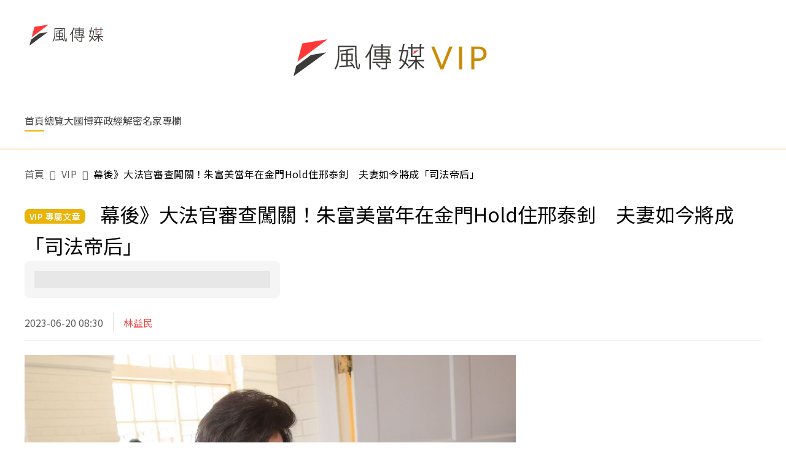

--- FILE ---
content_type: text/html;charset=utf-8
request_url: https://www.storm.mg/article/4809227
body_size: 823249
content:
<!DOCTYPE html><html  lang="zh-Hant-TW" data-capo=""><head><meta charset="utf-8">
<meta content="width=device-width, initial-scale=1" name="viewport">
<title>幕後》大法官審查闖關！朱富美當年在金門Hold住邢泰釗　夫妻如今將成「司法帝后」 | 林益民 | VIP - 風傳媒</title>
<link crossorigin="anonymous" href="https://fonts.gstatic.com" rel="preconnect">
<link href="https://fonts.googleapis.com" rel="preconnect">
<link as="image" href="https://images.storm.mg/cloud/fccd7f2101c25752c9a32ba52ffe625e354cc42d.webp?url=s3%3A%2F%2Fnew-storm-public-resource%2Fgallery%2F599682%2F20230613-112806_U4040_M861727_77cf.jpg&g=sm&h=675&resize=fill&w=1200&wm_opacity=1&wm_position=soea&wm_scale=0.2&wm_x=26&wm_y=26&wmu=https%3A%2F%2Fimage.cache.storm.mg%2Flogo%2Flogo_white.svg" rel="preload">
<link fetchpriority="high" href="https://fonts.googleapis.com/css2?family=Noto+Sans+TC:wght@300;400;500&display=swap" rel="stylesheet">
<style>#editor,.sun-editor .se-wrapper{font-size:1.125rem;font-weight:400;line-height:1.8rem;--tw-text-opacity:1;color:rgb(0 0 0/var(--tw-text-opacity))}#editor ol,.sun-editor .se-wrapper ol{font-weight:300;list-style-position:inside;list-style-type:decimal!important}#editor ul,.sun-editor .se-wrapper ul{font-weight:300;list-style-position:inside;list-style-type:disc!important}#editor ol>li,#editor ul>li,.sun-editor .se-wrapper ol>li,.sun-editor .se-wrapper ul>li{font-size:1.125rem}#editor p,.sun-editor .se-wrapper p{font-size:1.125rem;font-weight:400;line-height:1.8rem;margin-bottom:1.5rem;margin-top:1.5rem;--tw-text-opacity:1;color:rgb(0 0 0/var(--tw-text-opacity))}#editor blockquote,.sun-editor .se-wrapper blockquote{border-radius:.5rem;--tw-bg-opacity:1;background-color:rgb(250 250 250/var(--tw-bg-opacity));font-size:1.125rem;font-weight:500;line-height:1.8rem;--tw-text-opacity:1;color:rgb(66 66 66/var(--tw-text-opacity));padding:1rem 1.5rem}#editor blockquote:before,.sun-editor .se-wrapper blockquote:before{content:url(/icon/storm-logo-part.svg);display:block;--tw-text-opacity:1;color:rgb(224 224 224/var(--tw-text-opacity))}#editor blockquote:after,.sun-editor .se-wrapper blockquote:after{content:url(/icon/storm-logo-part.svg);display:block;--tw-rotate:180deg;transform:translate(var(--tw-translate-x),var(--tw-translate-y)) rotate(var(--tw-rotate)) skewX(var(--tw-skew-x)) skewY(var(--tw-skew-y)) scaleX(var(--tw-scale-x)) scaleY(var(--tw-scale-y));--tw-text-opacity:1;color:rgb(224 224 224/var(--tw-text-opacity))}#editor table,.sun-editor .se-wrapper table{border-collapse:collapse;width:100%;word-break:break-all}#editor table td,#editor table th,.sun-editor .se-wrapper table td,.sun-editor .se-wrapper table th{border-width:1px;overflow-wrap:break-word;--tw-border-opacity:1;border-color:rgb(224 224 224/var(--tw-border-opacity));padding:1rem 1.5rem}#editor table.se-table-layout-fixed,.sun-editor .se-wrapper table.se-table-layout-fixed{table-layout:fixed}#editor h2,#editor h2 *,.sun-editor .se-wrapper h2,.sun-editor .se-wrapper h2 *{font-size:1.5rem!important;font-weight:500!important;line-height:2.4rem!important;margin-bottom:1.5rem!important;margin-top:1.5rem!important;scroll-margin-top:4rem!important;--tw-text-opacity:1!important;color:rgb(185 28 28/var(--tw-text-opacity))!important}#editor h3,#editor h3 *,.sun-editor .se-wrapper h3,.sun-editor .se-wrapper h3 *{font-size:1.375rem!important;font-weight:500!important;line-height:2.125rem!important;margin-bottom:1.5rem!important;margin-top:1.5rem!important;scroll-margin-top:4rem!important;--tw-text-opacity:1!important;color:rgb(33 33 33/var(--tw-text-opacity))!important}#editor sub,.sun-editor .se-wrapper sub{font-size:11px;vertical-align:sub}#editor sup,.sun-editor .se-wrapper sup{font-size:11px;vertical-align:super}#editor a,.sun-editor .se-wrapper a{cursor:pointer;font-size:1.125rem;font-weight:400;line-height:1.8rem;--tw-text-opacity:1;color:rgb(185 28 28/var(--tw-text-opacity));text-decoration-line:underline}#editor a:hover,.sun-editor .se-wrapper a:hover{--tw-text-opacity:1;color:rgb(248 113 113/var(--tw-text-opacity))}#editor a *,.sun-editor .se-wrapper a *{cursor:pointer;text-decoration-line:underline}#editor a :hover,.sun-editor .se-wrapper a :hover{--tw-text-opacity:1;color:rgb(248 113 113/var(--tw-text-opacity))}#editor strong,.sun-editor .se-wrapper strong{font-weight:700}#editor i,.sun-editor .se-wrapper i{font-style:italic}#editor .se-video-container figure,.sun-editor .se-wrapper .se-video-container figure{overflow:hidden}#editor .se-video-container figure iframe,.sun-editor .se-wrapper .se-video-container figure iframe{margin:0 auto;max-width:100%!important}#editor .dnd-drop-wrapper>.image,#editor figure,.sun-editor .se-wrapper .dnd-drop-wrapper>.image,.sun-editor .se-wrapper figure{border-radius:.5rem;height:auto!important;margin-top:2.5rem;padding-bottom:unset!important;text-align:center;width:auto!important}#editor .dnd-drop-wrapper>.image figcaption,#editor figure figcaption,.sun-editor .se-wrapper .dnd-drop-wrapper>.image figcaption,.sun-editor .se-wrapper figure figcaption{padding:1em .5em}#editor .dnd-legend-wrapper,#editor figcaption,#editor figcaption p,.sun-editor .se-wrapper .dnd-legend-wrapper,.sun-editor .se-wrapper figcaption,.sun-editor .se-wrapper figcaption p{font-size:.875rem;font-weight:400;line-height:1.5rem;margin-bottom:.5rem;margin-top:.5rem;--tw-text-opacity:1;color:rgb(97 97 97/var(--tw-text-opacity))}#editor img,.sun-editor .se-wrapper img{height:auto!important;margin:0 auto;width:auto!important}#editor .img,.sun-editor .se-wrapper .img{font-size:.875rem;font-weight:400;line-height:1.5rem;--tw-text-opacity:1;color:rgb(97 97 97/var(--tw-text-opacity))}#editor iframe,.sun-editor .se-wrapper iframe{margin:0 auto!important;width:100%}#editor .adGeneral iframe,.sun-editor .se-wrapper .adGeneral iframe{height:280px;width:revert-layer}#editor .lineCommunity,.sun-editor .se-wrapper .lineCommunity{align-items:center;display:flex;margin:0;--tw-text-opacity:1;color:rgb(0 0 0/var(--tw-text-opacity));text-decoration-line:none}#editor .lineCommunity:hover,.sun-editor .se-wrapper .lineCommunity:hover{color:#f87171!important}#editor .lineCommunity i,.sun-editor .se-wrapper .lineCommunity i{margin:0}#editor .lineCommunity .lineLogo,.sun-editor .se-wrapper .lineCommunity .lineLogo{font-size:1.5rem;line-height:2rem;--tw-text-opacity:1;color:rgb(0 185 0/var(--tw-text-opacity))}#editor .googleNotify,.sun-editor .se-wrapper .googleNotify{align-items:center;display:flex;margin:0;--tw-text-opacity:1;color:rgb(0 0 0/var(--tw-text-opacity));text-decoration-line:none}#editor .googleNotify:hover,.sun-editor .se-wrapper .googleNotify:hover{color:#f87171!important}#editor .googleNotify i,.sun-editor .se-wrapper .googleNotify i{margin:0}#editor .googleNotify .googleLogo,.sun-editor .se-wrapper .googleNotify .googleLogo{font-size:1.5rem;line-height:2rem;--tw-text-opacity:1;color:rgb(229 57 53/var(--tw-text-opacity))}#editor .vipSubMsg,.sun-editor .se-wrapper .vipSubMsg{font-size:.75rem;font-weight:500;letter-spacing:.025rem;line-height:1.2rem;--tw-text-opacity:1;color:rgb(0 0 0/var(--tw-text-opacity));text-decoration-line:none}#editor .vipSubMsg:hover,.sun-editor .se-wrapper .vipSubMsg:hover{color:#f87171!important}.generalLink:hover{--tw-text-opacity:1;color:rgb(248 113 113/var(--tw-text-opacity))}.v-popper__arrow-container{display:none}.swiper-pagination-bullet{background-color:#e0e0e0!important;border-radius:9999px;height:12px!important;opacity:1!important;width:12px!important}.swiper-pagination-bullet-active{background-color:#ef4444!important}.smgScrollbar::-webkit-scrollbar{height:6px;width:6px}.smgScrollbar::-webkit-scrollbar-track{background:transparent;border-radius:9999px}.smgScrollbar::-webkit-scrollbar-thumb{background:#dbdbdb;border-radius:9999px}.noScrollbar::-webkit-scrollbar{height:0}.vfm{height:100%}@media (max-width:600px){#editor h2,.sun-editor .se-wrapper h2{font-size:1.375rem;font-weight:500;line-height:2.125rem;margin-bottom:1.5rem;margin-top:1.5rem;scroll-margin-top:4rem;--tw-text-opacity:1;color:rgb(185 28 28/var(--tw-text-opacity))}#editor h3,.sun-editor .se-wrapper h3{font-size:1.125rem;font-weight:500;line-height:2rem;margin-bottom:1.5rem;margin-top:1.5rem;scroll-margin-top:4rem;--tw-text-opacity:1;color:rgb(33 33 33/var(--tw-text-opacity))}}@media print{#articleRelatedEl,#editorWrapper~*,.AdDable,.ArticleMore,.adGeneral,.articleSide,.breadcrumbElement,.footer{display:none}}</style>
<style>@font-face{font-family:icons;src:url(/_nuxt/icons.BJllVyZA.ttf?6592ff591b0593fa1a9d78eace1a4d52) format("truetype"),url(/_nuxt/icons.p5eVU8bt.woff?6592ff591b0593fa1a9d78eace1a4d52) format("woff"),url(/_nuxt/icons.D4YaHgZd.woff2?6592ff591b0593fa1a9d78eace1a4d52) format("woff2")}i[class*=" icon-"]:before,i[class^=icon-]:before{font-family:icons!important;font-style:normal;font-variant:normal;font-weight:400!important;line-height:1;text-transform:none;-webkit-font-smoothing:antialiased;-moz-osx-font-smoothing:grayscale}.icon-youtube:before{content:"\f101"}.icon-x-lg:before{content:"\f102"}.icon-weibo:before{content:"\f103"}.icon-volume-up-fill:before{content:"\f104"}.icon-volume-mute-fill:before{content:"\f105"}.icon-volume-down-fill:before{content:"\f106"}.icon-twitter:before{content:"\f107"}.icon-triangle-fill:before{content:"\f108"}.icon-ticket:before{content:"\f109"}.icon-telegram:before{content:"\f10a"}.icon-storm-logo-part:before{content:"\f10b"}.icon-stop-fill:before{content:"\f10c"}.icon-starbucks-coffee:before{content:"\f10d"}.icon-skip-start-fill:before{content:"\f10e"}.icon-skip-end-fill:before{content:"\f10f"}.icon-share:before{content:"\f110"}.icon-share-fill:before{content:"\f111"}.icon-send:before{content:"\f112"}.icon-search:before{content:"\f113"}.icon-rss:before{content:"\f114"}.icon-rewind-fill:before{content:"\f115"}.icon-quote:before{content:"\f116"}.icon-quote-square:before{content:"\f117"}.icon-question-circle:before{content:"\f118"}.icon-printer-fill:before{content:"\f119"}.icon-pour-over-coffee:before{content:"\f11a"}.icon-plus-square:before{content:"\f11b"}.icon-play-fill:before{content:"\f11c"}.icon-play-circle:before{content:"\f11d"}.icon-play-circle-fill:before{content:"\f11e"}.icon-phone:before{content:"\f11f"}.icon-person:before{content:"\f120"}.icon-person-o:before{content:"\f121"}.icon-person-circle:before{content:"\f122"}.icon-pen:before{content:"\f123"}.icon-pause-fill:before{content:"\f124"}.icon-pause-circle:before{content:"\f125"}.icon-newspaper:before{content:"\f126"}.icon-more:before{content:"\f127"}.icon-lock-outline:before{content:"\f128"}.icon-lock-open:before{content:"\f129"}.icon-list:before{content:"\f12a"}.icon-link-45deg:before{content:"\f12b"}.icon-line:before{content:"\f12c"}.icon-journal-text:before{content:"\f12d"}.icon-instagram:before{content:"\f12e"}.icon-ice-drip-coffee:before{content:"\f12f"}.icon-hand-thumbs-up:before{content:"\f130"}.icon-hand-thumbs-up-fill:before{content:"\f131"}.icon-google:before{content:"\f132"}.icon-google-news-white:before{content:"\f133"}.icon-gift-fill:before{content:"\f134"}.icon-gear-fill:before{content:"\f135"}.icon-fast-forward-fill:before{content:"\f136"}.icon-facebook:before{content:"\f137"}.icon-eye:before{content:"\f138"}.icon-eye-slash:before{content:"\f139"}.icon-eye-fill:before{content:"\f13a"}.icon-exclamation-triangle:before{content:"\f13b"}.icon-exclamation-circle:before{content:"\f13c"}.icon-envelope:before{content:"\f13d"}.icon-envelope-fill:before{content:"\f13e"}.icon-cup-novel:before{content:"\f13f"}.icon-cup-month:before{content:"\f140"}.icon-crown:before{content:"\f141"}.icon-cross:before{content:"\f142"}.icon-credit-card:before{content:"\f143"}.icon-content-copy:before{content:"\f144"}.icon-coin:before{content:"\f145"}.icon-coffee:before{content:"\f146"}.icon-clock:before{content:"\f147"}.icon-chevron-up:before{content:"\f148"}.icon-chevron-right:before{content:"\f149"}.icon-chevron-left:before{content:"\f14a"}.icon-chevron-left-bold:before{content:"\f14b"}.icon-chevron-down:before{content:"\f14c"}.icon-check-lg:before{content:"\f14d"}.icon-check-circle:before{content:"\f14e"}.icon-chat-text:before{content:"\f14f"}.icon-chat-left:before{content:"\f150"}.icon-chat-left-dots-fill:before{content:"\f151"}.icon-caret-up-fill:before{content:"\f152"}.icon-caret-down-fill:before{content:"\f153"}.icon-calendar-frame:before{content:"\f154"}.icon-box-arrow-out-right:before{content:"\f155"}.icon-box-arrow-in-right:before{content:"\f156"}.icon-bookmark:before{content:"\f157"}.icon-bookmark-fill:before{content:"\f158"}.icon-aspect-ratio:before{content:"\f159"}.icon-arrow-sm:before{content:"\f15a"}.icon-arrow-left-right:before{content:"\f15b"}</style>
<style>@font-face{font-family:swiper-icons;font-style:normal;font-weight:400;src:url("data:application/font-woff;charset=utf-8;base64, [base64]//wADZ2x5ZgAAAywAAADMAAAD2MHtryVoZWFkAAABbAAAADAAAAA2E2+eoWhoZWEAAAGcAAAAHwAAACQC9gDzaG10eAAAAigAAAAZAAAArgJkABFsb2NhAAAC0AAAAFoAAABaFQAUGG1heHAAAAG8AAAAHwAAACAAcABAbmFtZQAAA/gAAAE5AAACXvFdBwlwb3N0AAAFNAAAAGIAAACE5s74hXjaY2BkYGAAYpf5Hu/j+W2+MnAzMYDAzaX6QjD6/4//Bxj5GA8AuRwMYGkAPywL13jaY2BkYGA88P8Agx4j+/8fQDYfA1AEBWgDAIB2BOoAeNpjYGRgYNBh4GdgYgABEMnIABJzYNADCQAACWgAsQB42mNgYfzCOIGBlYGB0YcxjYGBwR1Kf2WQZGhhYGBiYGVmgAFGBiQQkOaawtDAoMBQxXjg/wEGPcYDDA4wNUA2CCgwsAAAO4EL6gAAeNpj2M0gyAACqxgGNWBkZ2D4/wMA+xkDdgAAAHjaY2BgYGaAYBkGRgYQiAHyGMF8FgYHIM3DwMHABGQrMOgyWDLEM1T9/w8UBfEMgLzE////P/5//f/V/xv+r4eaAAeMbAxwIUYmIMHEgKYAYjUcsDAwsLKxc3BycfPw8jEQA/[base64]/uznmfPFBNODM2K7MTQ45YEAZqGP81AmGGcF3iPqOop0r1SPTaTbVkfUe4HXj97wYE+yNwWYxwWu4v1ugWHgo3S1XdZEVqWM7ET0cfnLGxWfkgR42o2PvWrDMBSFj/IHLaF0zKjRgdiVMwScNRAoWUoH78Y2icB/yIY09An6AH2Bdu/UB+yxopYshQiEvnvu0dURgDt8QeC8PDw7Fpji3fEA4z/PEJ6YOB5hKh4dj3EvXhxPqH/SKUY3rJ7srZ4FZnh1PMAtPhwP6fl2PMJMPDgeQ4rY8YT6Gzao0eAEA409DuggmTnFnOcSCiEiLMgxCiTI6Cq5DZUd3Qmp10vO0LaLTd2cjN4fOumlc7lUYbSQcZFkutRG7g6JKZKy0RmdLY680CDnEJ+UMkpFFe1RN7nxdVpXrC4aTtnaurOnYercZg2YVmLN/d/gczfEimrE/fs/bOuq29Zmn8tloORaXgZgGa78yO9/cnXm2BpaGvq25Dv9S4E9+5SIc9PqupJKhYFSSl47+Qcr1mYNAAAAeNptw0cKwkAAAMDZJA8Q7OUJvkLsPfZ6zFVERPy8qHh2YER+3i/BP83vIBLLySsoKimrqKqpa2hp6+jq6RsYGhmbmJqZSy0sraxtbO3sHRydnEMU4uR6yx7JJXveP7WrDycAAAAAAAH//wACeNpjYGRgYOABYhkgZgJCZgZNBkYGLQZtIJsFLMYAAAw3ALgAeNolizEKgDAQBCchRbC2sFER0YD6qVQiBCv/H9ezGI6Z5XBAw8CBK/m5iQQVauVbXLnOrMZv2oLdKFa8Pjuru2hJzGabmOSLzNMzvutpB3N42mNgZGBg4GKQYzBhYMxJLMlj4GBgAYow/P/PAJJhLM6sSoWKfWCAAwDAjgbRAAB42mNgYGBkAIIbCZo5IPrmUn0hGA0AO8EFTQAA")}:root{--swiper-theme-color:#007aff}.swiper{list-style:none;margin-left:auto;margin-right:auto;overflow:hidden;padding:0;position:relative;z-index:1}.swiper-vertical>.swiper-wrapper{flex-direction:column}.swiper-wrapper{box-sizing:content-box;display:flex;height:100%;position:relative;transition-property:transform;width:100%;z-index:1}.swiper-android .swiper-slide,.swiper-wrapper{transform:translateZ(0)}.swiper-pointer-events{touch-action:pan-y}.swiper-pointer-events.swiper-vertical{touch-action:pan-x}.swiper-slide{flex-shrink:0;height:100%;position:relative;transition-property:transform;width:100%}.swiper-slide-invisible-blank{visibility:hidden}.swiper-autoheight,.swiper-autoheight .swiper-slide{height:auto}.swiper-autoheight .swiper-wrapper{align-items:flex-start;transition-property:transform,height}.swiper-backface-hidden .swiper-slide{backface-visibility:hidden;transform:translateZ(0)}.swiper-3d,.swiper-3d.swiper-css-mode .swiper-wrapper{perspective:1200px}.swiper-3d .swiper-cube-shadow,.swiper-3d .swiper-slide,.swiper-3d .swiper-slide-shadow,.swiper-3d .swiper-slide-shadow-bottom,.swiper-3d .swiper-slide-shadow-left,.swiper-3d .swiper-slide-shadow-right,.swiper-3d .swiper-slide-shadow-top,.swiper-3d .swiper-wrapper{transform-style:preserve-3d}.swiper-3d .swiper-slide-shadow,.swiper-3d .swiper-slide-shadow-bottom,.swiper-3d .swiper-slide-shadow-left,.swiper-3d .swiper-slide-shadow-right,.swiper-3d .swiper-slide-shadow-top{height:100%;left:0;pointer-events:none;position:absolute;top:0;width:100%;z-index:10}.swiper-3d .swiper-slide-shadow{background:rgba(0,0,0,.15)}.swiper-3d .swiper-slide-shadow-left{background-image:linear-gradient(270deg,rgba(0,0,0,.5),transparent)}.swiper-3d .swiper-slide-shadow-right{background-image:linear-gradient(90deg,rgba(0,0,0,.5),transparent)}.swiper-3d .swiper-slide-shadow-top{background-image:linear-gradient(0deg,rgba(0,0,0,.5),transparent)}.swiper-3d .swiper-slide-shadow-bottom{background-image:linear-gradient(180deg,rgba(0,0,0,.5),transparent)}.swiper-css-mode>.swiper-wrapper{overflow:auto;scrollbar-width:none;-ms-overflow-style:none}.swiper-css-mode>.swiper-wrapper::-webkit-scrollbar{display:none}.swiper-css-mode>.swiper-wrapper>.swiper-slide{scroll-snap-align:start start}.swiper-horizontal.swiper-css-mode>.swiper-wrapper{scroll-snap-type:x mandatory}.swiper-vertical.swiper-css-mode>.swiper-wrapper{scroll-snap-type:y mandatory}.swiper-centered>.swiper-wrapper:before{content:"";flex-shrink:0;order:9999}.swiper-centered.swiper-horizontal>.swiper-wrapper>.swiper-slide:first-child{margin-inline-start:var(--swiper-centered-offset-before)}.swiper-centered.swiper-horizontal>.swiper-wrapper:before{height:100%;min-height:1px;width:var(--swiper-centered-offset-after)}.swiper-centered.swiper-vertical>.swiper-wrapper>.swiper-slide:first-child{margin-block-start:var(--swiper-centered-offset-before)}.swiper-centered.swiper-vertical>.swiper-wrapper:before{height:var(--swiper-centered-offset-after);min-width:1px;width:100%}.swiper-centered>.swiper-wrapper>.swiper-slide{scroll-snap-align:center center;scroll-snap-stop:always}</style>
<style>@font-face{font-family:swiper-icons;font-style:normal;font-weight:400;src:url("data:application/font-woff;charset=utf-8;base64, [base64]//wADZ2x5ZgAAAywAAADMAAAD2MHtryVoZWFkAAABbAAAADAAAAA2E2+eoWhoZWEAAAGcAAAAHwAAACQC9gDzaG10eAAAAigAAAAZAAAArgJkABFsb2NhAAAC0AAAAFoAAABaFQAUGG1heHAAAAG8AAAAHwAAACAAcABAbmFtZQAAA/gAAAE5AAACXvFdBwlwb3N0AAAFNAAAAGIAAACE5s74hXjaY2BkYGAAYpf5Hu/j+W2+MnAzMYDAzaX6QjD6/4//Bxj5GA8AuRwMYGkAPywL13jaY2BkYGA88P8Agx4j+/8fQDYfA1AEBWgDAIB2BOoAeNpjYGRgYNBh4GdgYgABEMnIABJzYNADCQAACWgAsQB42mNgYfzCOIGBlYGB0YcxjYGBwR1Kf2WQZGhhYGBiYGVmgAFGBiQQkOaawtDAoMBQxXjg/wEGPcYDDA4wNUA2CCgwsAAAO4EL6gAAeNpj2M0gyAACqxgGNWBkZ2D4/wMA+xkDdgAAAHjaY2BgYGaAYBkGRgYQiAHyGMF8FgYHIM3DwMHABGQrMOgyWDLEM1T9/w8UBfEMgLzE////P/5//f/V/xv+r4eaAAeMbAxwIUYmIMHEgKYAYjUcsDAwsLKxc3BycfPw8jEQA/[base64]/uznmfPFBNODM2K7MTQ45YEAZqGP81AmGGcF3iPqOop0r1SPTaTbVkfUe4HXj97wYE+yNwWYxwWu4v1ugWHgo3S1XdZEVqWM7ET0cfnLGxWfkgR42o2PvWrDMBSFj/IHLaF0zKjRgdiVMwScNRAoWUoH78Y2icB/yIY09An6AH2Bdu/UB+yxopYshQiEvnvu0dURgDt8QeC8PDw7Fpji3fEA4z/PEJ6YOB5hKh4dj3EvXhxPqH/SKUY3rJ7srZ4FZnh1PMAtPhwP6fl2PMJMPDgeQ4rY8YT6Gzao0eAEA409DuggmTnFnOcSCiEiLMgxCiTI6Cq5DZUd3Qmp10vO0LaLTd2cjN4fOumlc7lUYbSQcZFkutRG7g6JKZKy0RmdLY680CDnEJ+UMkpFFe1RN7nxdVpXrC4aTtnaurOnYercZg2YVmLN/d/gczfEimrE/fs/bOuq29Zmn8tloORaXgZgGa78yO9/cnXm2BpaGvq25Dv9S4E9+5SIc9PqupJKhYFSSl47+Qcr1mYNAAAAeNptw0cKwkAAAMDZJA8Q7OUJvkLsPfZ6zFVERPy8qHh2YER+3i/BP83vIBLLySsoKimrqKqpa2hp6+jq6RsYGhmbmJqZSy0sraxtbO3sHRydnEMU4uR6yx7JJXveP7WrDycAAAAAAAH//wACeNpjYGRgYOABYhkgZgJCZgZNBkYGLQZtIJsFLMYAAAw3ALgAeNolizEKgDAQBCchRbC2sFER0YD6qVQiBCv/H9ezGI6Z5XBAw8CBK/m5iQQVauVbXLnOrMZv2oLdKFa8Pjuru2hJzGabmOSLzNMzvutpB3N42mNgZGBg4GKQYzBhYMxJLMlj4GBgAYow/P/PAJJhLM6sSoWKfWCAAwDAjgbRAAB42mNgYGBkAIIbCZo5IPrmUn0hGA0AO8EFTQAA")}:root{--swiper-theme-color:#007aff}.swiper{list-style:none;margin-left:auto;margin-right:auto;overflow:hidden;padding:0;position:relative;z-index:1}.swiper-vertical>.swiper-wrapper{flex-direction:column}.swiper-wrapper{box-sizing:content-box;display:flex;height:100%;position:relative;transition-property:transform;width:100%;z-index:1}.swiper-android .swiper-slide,.swiper-wrapper{transform:translateZ(0)}.swiper-pointer-events{touch-action:pan-y}.swiper-pointer-events.swiper-vertical{touch-action:pan-x}.swiper-slide{flex-shrink:0;height:100%;position:relative;transition-property:transform;width:100%}.swiper-slide-invisible-blank{visibility:hidden}.swiper-autoheight,.swiper-autoheight .swiper-slide{height:auto}.swiper-autoheight .swiper-wrapper{align-items:flex-start;transition-property:transform,height}.swiper-backface-hidden .swiper-slide{backface-visibility:hidden;transform:translateZ(0)}.swiper-3d,.swiper-3d.swiper-css-mode .swiper-wrapper{perspective:1200px}.swiper-3d .swiper-cube-shadow,.swiper-3d .swiper-slide,.swiper-3d .swiper-slide-shadow,.swiper-3d .swiper-slide-shadow-bottom,.swiper-3d .swiper-slide-shadow-left,.swiper-3d .swiper-slide-shadow-right,.swiper-3d .swiper-slide-shadow-top,.swiper-3d .swiper-wrapper{transform-style:preserve-3d}.swiper-3d .swiper-slide-shadow,.swiper-3d .swiper-slide-shadow-bottom,.swiper-3d .swiper-slide-shadow-left,.swiper-3d .swiper-slide-shadow-right,.swiper-3d .swiper-slide-shadow-top{height:100%;left:0;pointer-events:none;position:absolute;top:0;width:100%;z-index:10}.swiper-3d .swiper-slide-shadow{background:rgba(0,0,0,.15)}.swiper-3d .swiper-slide-shadow-left{background-image:linear-gradient(270deg,rgba(0,0,0,.5),transparent)}.swiper-3d .swiper-slide-shadow-right{background-image:linear-gradient(90deg,rgba(0,0,0,.5),transparent)}.swiper-3d .swiper-slide-shadow-top{background-image:linear-gradient(0deg,rgba(0,0,0,.5),transparent)}.swiper-3d .swiper-slide-shadow-bottom{background-image:linear-gradient(180deg,rgba(0,0,0,.5),transparent)}.swiper-css-mode>.swiper-wrapper{overflow:auto;scrollbar-width:none;-ms-overflow-style:none}.swiper-css-mode>.swiper-wrapper::-webkit-scrollbar{display:none}.swiper-css-mode>.swiper-wrapper>.swiper-slide{scroll-snap-align:start start}.swiper-horizontal.swiper-css-mode>.swiper-wrapper{scroll-snap-type:x mandatory}.swiper-vertical.swiper-css-mode>.swiper-wrapper{scroll-snap-type:y mandatory}.swiper-centered>.swiper-wrapper:before{content:"";flex-shrink:0;order:9999}.swiper-centered.swiper-horizontal>.swiper-wrapper>.swiper-slide:first-child{margin-inline-start:var(--swiper-centered-offset-before)}.swiper-centered.swiper-horizontal>.swiper-wrapper:before{height:100%;min-height:1px;width:var(--swiper-centered-offset-after)}.swiper-centered.swiper-vertical>.swiper-wrapper>.swiper-slide:first-child{margin-block-start:var(--swiper-centered-offset-before)}.swiper-centered.swiper-vertical>.swiper-wrapper:before{height:var(--swiper-centered-offset-after);min-width:1px;width:100%}.swiper-centered>.swiper-wrapper>.swiper-slide{scroll-snap-align:center center;scroll-snap-stop:always}.swiper-virtual .swiper-slide{-webkit-backface-visibility:hidden;transform:translateZ(0)}.swiper-virtual.swiper-css-mode .swiper-wrapper:after{content:"";left:0;pointer-events:none;position:absolute;top:0}.swiper-virtual.swiper-css-mode.swiper-horizontal .swiper-wrapper:after{height:1px;width:var(--swiper-virtual-size)}.swiper-virtual.swiper-css-mode.swiper-vertical .swiper-wrapper:after{height:var(--swiper-virtual-size);width:1px}:root{--swiper-navigation-size:44px}.swiper-button-next,.swiper-button-prev{align-items:center;color:var(--swiper-navigation-color,var(--swiper-theme-color));cursor:pointer;display:flex;height:var(--swiper-navigation-size);justify-content:center;margin-top:calc(0px - var(--swiper-navigation-size)/2);position:absolute;top:50%;width:calc(var(--swiper-navigation-size)/44*27);z-index:10}.swiper-button-next.swiper-button-disabled,.swiper-button-prev.swiper-button-disabled{cursor:auto;opacity:.35;pointer-events:none}.swiper-button-next.swiper-button-hidden,.swiper-button-prev.swiper-button-hidden{cursor:auto;opacity:0;pointer-events:none}.swiper-navigation-disabled .swiper-button-next,.swiper-navigation-disabled .swiper-button-prev{display:none!important}.swiper-button-next:after,.swiper-button-prev:after{font-family:swiper-icons;font-size:var(--swiper-navigation-size);font-variant:normal;letter-spacing:0;line-height:1;text-transform:none!important}.swiper-button-prev,.swiper-rtl .swiper-button-next{left:10px;right:auto}.swiper-button-prev:after,.swiper-rtl .swiper-button-next:after{content:"prev"}.swiper-button-next,.swiper-rtl .swiper-button-prev{left:auto;right:10px}.swiper-button-next:after,.swiper-rtl .swiper-button-prev:after{content:"next"}.swiper-button-lock{display:none}.swiper-pagination{position:absolute;text-align:center;transform:translateZ(0);transition:opacity .3s;z-index:10}.swiper-pagination.swiper-pagination-hidden{opacity:0}.swiper-pagination-disabled>.swiper-pagination,.swiper-pagination.swiper-pagination-disabled{display:none!important}.swiper-horizontal>.swiper-pagination-bullets,.swiper-pagination-bullets.swiper-pagination-horizontal,.swiper-pagination-custom,.swiper-pagination-fraction{bottom:10px;left:0;width:100%}.swiper-pagination-bullets-dynamic{font-size:0;overflow:hidden}.swiper-pagination-bullets-dynamic .swiper-pagination-bullet{position:relative;transform:scale(.33)}.swiper-pagination-bullets-dynamic .swiper-pagination-bullet-active,.swiper-pagination-bullets-dynamic .swiper-pagination-bullet-active-main{transform:scale(1)}.swiper-pagination-bullets-dynamic .swiper-pagination-bullet-active-prev{transform:scale(.66)}.swiper-pagination-bullets-dynamic .swiper-pagination-bullet-active-prev-prev{transform:scale(.33)}.swiper-pagination-bullets-dynamic .swiper-pagination-bullet-active-next{transform:scale(.66)}.swiper-pagination-bullets-dynamic .swiper-pagination-bullet-active-next-next{transform:scale(.33)}.swiper-pagination-bullet{background:var(--swiper-pagination-bullet-inactive-color,#000);border-radius:50%;display:inline-block;height:var(--swiper-pagination-bullet-height,var(--swiper-pagination-bullet-size,8px));opacity:var(--swiper-pagination-bullet-inactive-opacity,.2);width:var(--swiper-pagination-bullet-width,var(--swiper-pagination-bullet-size,8px))}button.swiper-pagination-bullet{-webkit-appearance:none;-moz-appearance:none;appearance:none;border:none;box-shadow:none;margin:0;padding:0}.swiper-pagination-clickable .swiper-pagination-bullet{cursor:pointer}.swiper-pagination-bullet:only-child{display:none!important}.swiper-pagination-bullet-active{background:var(--swiper-pagination-color,var(--swiper-theme-color));opacity:var(--swiper-pagination-bullet-opacity,1)}.swiper-pagination-vertical.swiper-pagination-bullets,.swiper-vertical>.swiper-pagination-bullets{right:10px;top:50%;transform:translate3d(0,-50%,0)}.swiper-pagination-vertical.swiper-pagination-bullets .swiper-pagination-bullet,.swiper-vertical>.swiper-pagination-bullets .swiper-pagination-bullet{display:block;margin:var(--swiper-pagination-bullet-vertical-gap,6px) 0}.swiper-pagination-vertical.swiper-pagination-bullets.swiper-pagination-bullets-dynamic,.swiper-vertical>.swiper-pagination-bullets.swiper-pagination-bullets-dynamic{top:50%;transform:translateY(-50%);width:8px}.swiper-pagination-vertical.swiper-pagination-bullets.swiper-pagination-bullets-dynamic .swiper-pagination-bullet,.swiper-vertical>.swiper-pagination-bullets.swiper-pagination-bullets-dynamic .swiper-pagination-bullet{display:inline-block;transition:transform .2s,top .2s}.swiper-horizontal>.swiper-pagination-bullets .swiper-pagination-bullet,.swiper-pagination-horizontal.swiper-pagination-bullets .swiper-pagination-bullet{margin:0 var(--swiper-pagination-bullet-horizontal-gap,4px)}.swiper-horizontal>.swiper-pagination-bullets.swiper-pagination-bullets-dynamic,.swiper-pagination-horizontal.swiper-pagination-bullets.swiper-pagination-bullets-dynamic{left:50%;transform:translateX(-50%);white-space:nowrap}.swiper-horizontal>.swiper-pagination-bullets.swiper-pagination-bullets-dynamic .swiper-pagination-bullet,.swiper-pagination-horizontal.swiper-pagination-bullets.swiper-pagination-bullets-dynamic .swiper-pagination-bullet{transition:transform .2s,left .2s}.swiper-horizontal.swiper-rtl>.swiper-pagination-bullets-dynamic .swiper-pagination-bullet{transition:transform .2s,right .2s}.swiper-pagination-progressbar{background:rgba(0,0,0,.25);position:absolute}.swiper-pagination-progressbar .swiper-pagination-progressbar-fill{background:var(--swiper-pagination-color,var(--swiper-theme-color));height:100%;left:0;position:absolute;top:0;transform:scale(0);transform-origin:left top;width:100%}.swiper-rtl .swiper-pagination-progressbar .swiper-pagination-progressbar-fill{transform-origin:right top}.swiper-horizontal>.swiper-pagination-progressbar,.swiper-pagination-progressbar.swiper-pagination-horizontal,.swiper-pagination-progressbar.swiper-pagination-vertical.swiper-pagination-progressbar-opposite,.swiper-vertical>.swiper-pagination-progressbar.swiper-pagination-progressbar-opposite{height:4px;left:0;top:0;width:100%}.swiper-horizontal>.swiper-pagination-progressbar.swiper-pagination-progressbar-opposite,.swiper-pagination-progressbar.swiper-pagination-horizontal.swiper-pagination-progressbar-opposite,.swiper-pagination-progressbar.swiper-pagination-vertical,.swiper-vertical>.swiper-pagination-progressbar{height:100%;left:0;top:0;width:4px}.swiper-pagination-lock{display:none}.swiper-scrollbar{background:rgba(0,0,0,.1);border-radius:10px;position:relative;-ms-touch-action:none}.swiper-scrollbar-disabled>.swiper-scrollbar,.swiper-scrollbar.swiper-scrollbar-disabled{display:none!important}.swiper-horizontal>.swiper-scrollbar,.swiper-scrollbar.swiper-scrollbar-horizontal{bottom:3px;height:5px;left:1%;position:absolute;width:98%;z-index:50}.swiper-scrollbar.swiper-scrollbar-vertical,.swiper-vertical>.swiper-scrollbar{height:98%;position:absolute;right:3px;top:1%;width:5px;z-index:50}.swiper-scrollbar-drag{background:rgba(0,0,0,.5);border-radius:10px;height:100%;left:0;position:relative;top:0;width:100%}.swiper-scrollbar-cursor-drag{cursor:move}.swiper-scrollbar-lock{display:none}.swiper-zoom-container{align-items:center;display:flex;height:100%;justify-content:center;text-align:center;width:100%}.swiper-zoom-container>canvas,.swiper-zoom-container>img,.swiper-zoom-container>svg{max-height:100%;max-width:100%;-o-object-fit:contain;object-fit:contain}.swiper-slide-zoomed{cursor:move}.swiper-lazy-preloader{border:4px solid var(--swiper-preloader-color,var(--swiper-theme-color));border-radius:50%;border-top:4px solid transparent;box-sizing:border-box;height:42px;left:50%;margin-left:-21px;margin-top:-21px;position:absolute;top:50%;transform-origin:50%;width:42px;z-index:10}.swiper-watch-progress .swiper-slide-visible .swiper-lazy-preloader,.swiper:not(.swiper-watch-progress) .swiper-lazy-preloader{animation:swiper-preloader-spin 1s linear infinite}.swiper-lazy-preloader-white{--swiper-preloader-color:#fff}.swiper-lazy-preloader-black{--swiper-preloader-color:#000}@keyframes swiper-preloader-spin{0%{transform:rotate(0deg)}to{transform:rotate(1turn)}}.swiper .swiper-notification{left:0;opacity:0;pointer-events:none;position:absolute;top:0;z-index:-1000}.swiper-free-mode>.swiper-wrapper{margin:0 auto;transition-timing-function:ease-out}.swiper-grid>.swiper-wrapper{flex-wrap:wrap}.swiper-grid-column>.swiper-wrapper{flex-direction:column;flex-wrap:wrap}.swiper-fade.swiper-free-mode .swiper-slide{transition-timing-function:ease-out}.swiper-fade .swiper-slide{pointer-events:none;transition-property:opacity}.swiper-fade .swiper-slide .swiper-slide{pointer-events:none}.swiper-fade .swiper-slide-active,.swiper-fade .swiper-slide-active .swiper-slide-active{pointer-events:auto}.swiper-cube{overflow:visible}.swiper-cube .swiper-slide{backface-visibility:hidden;height:100%;pointer-events:none;transform-origin:0 0;visibility:hidden;width:100%;z-index:1}.swiper-cube .swiper-slide .swiper-slide{pointer-events:none}.swiper-cube.swiper-rtl .swiper-slide{transform-origin:100% 0}.swiper-cube .swiper-slide-active,.swiper-cube .swiper-slide-active .swiper-slide-active{pointer-events:auto}.swiper-cube .swiper-slide-active,.swiper-cube .swiper-slide-next,.swiper-cube .swiper-slide-next+.swiper-slide,.swiper-cube .swiper-slide-prev{pointer-events:auto;visibility:visible}.swiper-cube .swiper-slide-shadow-bottom,.swiper-cube .swiper-slide-shadow-left,.swiper-cube .swiper-slide-shadow-right,.swiper-cube .swiper-slide-shadow-top{backface-visibility:hidden;z-index:0}.swiper-cube .swiper-cube-shadow{bottom:0;height:100%;left:0;opacity:.6;position:absolute;width:100%;z-index:0}.swiper-cube .swiper-cube-shadow:before{background:#000;bottom:0;content:"";filter:blur(50px);left:0;position:absolute;right:0;top:0}.swiper-flip{overflow:visible}.swiper-flip .swiper-slide{backface-visibility:hidden;pointer-events:none;z-index:1}.swiper-flip .swiper-slide .swiper-slide{pointer-events:none}.swiper-flip .swiper-slide-active,.swiper-flip .swiper-slide-active .swiper-slide-active{pointer-events:auto}.swiper-flip .swiper-slide-shadow-bottom,.swiper-flip .swiper-slide-shadow-left,.swiper-flip .swiper-slide-shadow-right,.swiper-flip .swiper-slide-shadow-top{backface-visibility:hidden;z-index:0}.swiper-creative .swiper-slide{backface-visibility:hidden;overflow:hidden;transition-property:transform,opacity,height}.swiper-cards{overflow:visible}.swiper-cards .swiper-slide{backface-visibility:hidden;overflow:hidden;transform-origin:center bottom}</style>
<style>.vjs-tree-brackets{cursor:pointer}.vjs-tree-brackets:hover{color:#1890ff}.vjs-check-controller{left:0;position:absolute}.vjs-check-controller.is-checked .vjs-check-controller-inner{background-color:#1890ff;border-color:#0076e4}.vjs-check-controller.is-checked .vjs-check-controller-inner.is-checkbox:after{-webkit-transform:rotate(45deg) scaleY(1);transform:rotate(45deg) scaleY(1)}.vjs-check-controller.is-checked .vjs-check-controller-inner.is-radio:after{-webkit-transform:translate(-50%,-50%) scale(1);transform:translate(-50%,-50%) scale(1)}.vjs-check-controller .vjs-check-controller-inner{background-color:#fff;border:1px solid #bfcbd9;border-radius:2px;-webkit-box-sizing:border-box;box-sizing:border-box;cursor:pointer;display:inline-block;height:16px;position:relative;-webkit-transition:border-color .25s cubic-bezier(.71,-.46,.29,1.46),background-color .25s cubic-bezier(.71,-.46,.29,1.46);transition:border-color .25s cubic-bezier(.71,-.46,.29,1.46),background-color .25s cubic-bezier(.71,-.46,.29,1.46);vertical-align:middle;width:16px;z-index:1}.vjs-check-controller .vjs-check-controller-inner:after{border:2px solid #fff;border-left:0;border-top:0;-webkit-box-sizing:content-box;box-sizing:content-box;content:"";height:8px;left:4px;position:absolute;top:1px;-webkit-transform:rotate(45deg) scaleY(0);transform:rotate(45deg) scaleY(0);-webkit-transform-origin:center;transform-origin:center;-webkit-transition:-webkit-transform .15s cubic-bezier(.71,-.46,.88,.6) .05s;transition:-webkit-transform .15s cubic-bezier(.71,-.46,.88,.6) .05s;transition:transform .15s cubic-bezier(.71,-.46,.88,.6) .05s;transition:transform .15s cubic-bezier(.71,-.46,.88,.6) .05s,-webkit-transform .15s cubic-bezier(.71,-.46,.88,.6) .05s;width:4px}.vjs-check-controller .vjs-check-controller-inner.is-radio{border-radius:100%}.vjs-check-controller .vjs-check-controller-inner.is-radio:after{background-color:#fff;border-radius:100%;height:4px;left:50%;top:50%}.vjs-check-controller .vjs-check-controller-original{bottom:0;left:0;margin:0;opacity:0;outline:none;position:absolute;right:0;top:0;z-index:-1}.vjs-carets{cursor:pointer;position:absolute;right:0}.vjs-carets svg{-webkit-transition:-webkit-transform .3s;transition:-webkit-transform .3s;transition:transform .3s;transition:transform .3s,-webkit-transform .3s}.vjs-carets:hover{color:#1890ff}.vjs-carets-close{-webkit-transform:rotate(-90deg);transform:rotate(-90deg)}.vjs-tree-node{display:-webkit-box;display:-ms-flexbox;display:flex;line-height:20px;position:relative}.vjs-tree-node.has-carets{padding-left:15px}.vjs-tree-node.has-carets.has-selector,.vjs-tree-node.has-selector{padding-left:30px}.vjs-tree-node.is-highlight,.vjs-tree-node:hover{background-color:#e6f7ff}.vjs-tree-node .vjs-indent{display:-webkit-box;display:-ms-flexbox;display:flex;position:relative}.vjs-tree-node .vjs-indent-unit{width:1em}.vjs-tree-node .vjs-indent-unit.has-line{border-left:1px dashed #bfcbd9}.vjs-tree-node.dark.is-highlight,.vjs-tree-node.dark:hover{background-color:#2e4558}.vjs-node-index{margin-right:4px;position:absolute;right:100%;-webkit-user-select:none;-moz-user-select:none;-ms-user-select:none;user-select:none}.vjs-colon{white-space:pre}.vjs-comment{color:#bfcbd9}.vjs-value{word-break:break-word}.vjs-value-null,.vjs-value-undefined{color:#d55fde}.vjs-value-boolean,.vjs-value-number{color:#1d8ce0}.vjs-value-string{color:#13ce66}.vjs-tree{font-family:Monaco,Menlo,Consolas,Bitstream Vera Sans Mono,monospace;font-size:14px;text-align:left}.vjs-tree.is-virtual{overflow:auto}.vjs-tree.is-virtual .vjs-tree-node{white-space:nowrap}</style>
<style>.vfm--fixed{position:fixed}.vfm--absolute{position:absolute}.vfm--inset{bottom:0;left:0;right:0;top:0}.vfm--overlay{background-color:#00000080;z-index:-1}.vfm--prevent-none{pointer-events:none}.vfm--prevent-auto{pointer-events:auto}.vfm--outline-none:focus{outline:none}@keyframes fade-in{0%{opacity:0}to{opacity:1}}@keyframes fade-out{0%{opacity:1}to{opacity:0}}.vfm-fade-enter-active{animation:fade-in .3s ease}.vfm-fade-leave-active{animation:fade-out .3s ease}.vfm-bounce-back{transition-duration:.3s;transition-property:transform}.vfm-slide-down-enter-active,.vfm-slide-down-leave-active,.vfm-slide-up-enter-active,.vfm-slide-up-leave-active{transition:transform .3s ease}.vfm-slide-down-enter-from,.vfm-slide-down-leave-to{transform:translateY(100vh)!important}.vfm-slide-up-enter-from,.vfm-slide-up-leave-to{transform:translateY(-100vh)!important}.vfm-slide-left-enter-active,.vfm-slide-left-leave-active,.vfm-slide-right-enter-active,.vfm-slide-right-leave-active{transition:transform .3s ease}.vfm-slide-right-enter-from,.vfm-slide-right-leave-to{transform:translate(100vw)!important}.vfm-slide-left-enter-from,.vfm-slide-left-leave-to{transform:translate(-100vw)!important}.vfm-swipe-banner-back,.vfm-swipe-banner-forward{bottom:0;position:fixed;top:0;width:27px;z-index:10}.vfm-swipe-banner-back{left:0}.vfm-swipe-banner-forward{right:0}</style>
<style>*,::backdrop,:after,:before{--tw-border-spacing-x:0;--tw-border-spacing-y:0;--tw-translate-x:0;--tw-translate-y:0;--tw-rotate:0;--tw-skew-x:0;--tw-skew-y:0;--tw-scale-x:1;--tw-scale-y:1;--tw-pan-x: ;--tw-pan-y: ;--tw-pinch-zoom: ;--tw-scroll-snap-strictness:proximity;--tw-gradient-from-position: ;--tw-gradient-via-position: ;--tw-gradient-to-position: ;--tw-ordinal: ;--tw-slashed-zero: ;--tw-numeric-figure: ;--tw-numeric-spacing: ;--tw-numeric-fraction: ;--tw-ring-inset: ;--tw-ring-offset-width:0px;--tw-ring-offset-color:#fff;--tw-ring-color:#3b82f680;--tw-ring-offset-shadow:0 0 #0000;--tw-ring-shadow:0 0 #0000;--tw-shadow:0 0 #0000;--tw-shadow-colored:0 0 #0000;--tw-blur: ;--tw-brightness: ;--tw-contrast: ;--tw-grayscale: ;--tw-hue-rotate: ;--tw-invert: ;--tw-saturate: ;--tw-sepia: ;--tw-drop-shadow: ;--tw-backdrop-blur: ;--tw-backdrop-brightness: ;--tw-backdrop-contrast: ;--tw-backdrop-grayscale: ;--tw-backdrop-hue-rotate: ;--tw-backdrop-invert: ;--tw-backdrop-opacity: ;--tw-backdrop-saturate: ;--tw-backdrop-sepia: ;--tw-contain-size: ;--tw-contain-layout: ;--tw-contain-paint: ;--tw-contain-style: }/*! tailwindcss v3.4.14 | MIT License | https://tailwindcss.com*/*,:after,:before{border:0 solid #e5e7eb;box-sizing:border-box}:after,:before{--tw-content:""}:host,html{line-height:1.5;-webkit-text-size-adjust:100%;font-family:Noto Sans TC,sans-serif,-apple-system,system-ui,BlinkMacSystemFont,Segoe UI,Roboto,Ubuntu,ui-sans-serif,Apple Color Emoji,Segoe UI Emoji,Segoe UI Symbol,Noto Color Emoji;font-feature-settings:normal;font-variation-settings:normal;tab-size:4;-webkit-tap-highlight-color:transparent}body{line-height:inherit;margin:0}hr{border-top-width:1px;color:inherit;height:0}abbr:where([title]){-webkit-text-decoration:underline dotted;text-decoration:underline dotted}h1,h2,h3,h4,h5,h6{font-size:inherit;font-weight:inherit}a{color:inherit;text-decoration:inherit}b,strong{font-weight:bolder}code,kbd,pre,samp{font-family:ui-monospace,SFMono-Regular,Menlo,Monaco,Consolas,Liberation Mono,Courier New,monospace;font-feature-settings:normal;font-size:1em;font-variation-settings:normal}small{font-size:80%}sub,sup{font-size:75%;line-height:0;position:relative;vertical-align:initial}sub{bottom:-.25em}sup{top:-.5em}table{border-collapse:collapse;border-color:inherit;text-indent:0}button,input,optgroup,select,textarea{color:inherit;font-family:inherit;font-feature-settings:inherit;font-size:100%;font-variation-settings:inherit;font-weight:inherit;letter-spacing:inherit;line-height:inherit;margin:0;padding:0}button,select{text-transform:none}button,input:where([type=button]),input:where([type=reset]),input:where([type=submit]){-webkit-appearance:button;background-color:initial;background-image:none}:-moz-focusring{outline:auto}:-moz-ui-invalid{box-shadow:none}progress{vertical-align:initial}::-webkit-inner-spin-button,::-webkit-outer-spin-button{height:auto}[type=search]{-webkit-appearance:textfield;outline-offset:-2px}::-webkit-search-decoration{-webkit-appearance:none}::-webkit-file-upload-button{-webkit-appearance:button;font:inherit}summary{display:list-item}blockquote,dd,dl,figure,h1,h2,h3,h4,h5,h6,hr,p,pre{margin:0}fieldset{margin:0}fieldset,legend{padding:0}menu,ol,ul{list-style:none;margin:0;padding:0}dialog{padding:0}textarea{resize:vertical}input::placeholder,textarea::placeholder{color:#9ca3af;opacity:1}[role=button],button{cursor:pointer}:disabled{cursor:default}audio,canvas,embed,iframe,img,object,svg,video{display:block;vertical-align:middle}img,video{height:auto;max-width:100%}[hidden]:where(:not([hidden=until-found])){display:none}.container{width:100%}@media (min-width:640px){.container{max-width:640px}}@media (min-width:768px){.container{max-width:768px}}@media (min-width:1024px){.container{max-width:1024px}}@media (min-width:1200px){.container{max-width:1200px}}@media (min-width:1280px){.container{max-width:1280px}}@media (min-width:1536px){.container{max-width:1536px}}.pointer-events-none{pointer-events:none}.visible{visibility:visible}.invisible{visibility:hidden}.collapse{visibility:collapse}.static{position:static}.fixed{position:fixed}.absolute{position:absolute}.relative{position:relative}.sticky{position:sticky}.inset-0{inset:0}.inset-y-0{bottom:0;top:0}.-bottom-5{bottom:-1.25rem}.-left-1{left:-.25rem}.-left-2{left:-.5rem}.-right-1{right:-.25rem}.-right-\[80px\]{right:-80px}.-top-10{top:-2.5rem}.-top-2{top:-.5rem}.-top-full{top:-100%}.bottom-0{bottom:0}.bottom-10{bottom:2.5rem}.bottom-14{bottom:3.5rem}.bottom-\[1px\]{bottom:1px}.bottom-\[30px\]{bottom:30px}.bottom-full{bottom:100%}.left-0{left:0}.left-1\/2{left:50%}.left-10{left:2.5rem}.left-2{left:.5rem}.left-20{left:5rem}.left-\[10px\]{left:10px}.left-\[1px\]{left:1px}.left-\[50px\]{left:50px}.left-\[5px\]{left:5px}.left-auto{left:auto}.left-full{left:100%}.right-0{right:0}.right-2{right:.5rem}.right-3{right:.75rem}.right-4{right:1rem}.right-auto{right:auto}.right-full{right:100%}.top-0{top:0}.top-1{top:.25rem}.top-1\/2{top:50%}.top-2{top:.5rem}.top-20{top:5rem}.top-4{top:1rem}.top-8{top:2rem}.top-\[1px\]{top:1px}.top-\[50px\]{top:50px}.top-\[5px\]{top:5px}.top-\[60px\]{top:60px}.top-full{top:100%}.-z-\[1\]{z-index:-1}.z-0{z-index:0}.z-10{z-index:10}.z-20{z-index:20}.z-30{z-index:30}.z-50{z-index:50}.order-1{order:1}.order-2{order:2}.order-last{order:9999}.col-span-1{grid-column:span 1/span 1}.col-span-2{grid-column:span 2/span 2}.col-span-7{grid-column:span 7/span 7}.row-span-2{grid-row:span 2/span 2}.row-span-3{grid-row:span 3/span 3}.m-2{margin:.5rem}.m-auto{margin:auto}.mx-0{margin-left:0;margin-right:0}.mx-1{margin-left:.25rem;margin-right:.25rem}.mx-10{margin-left:2.5rem;margin-right:2.5rem}.mx-2{margin-left:.5rem;margin-right:.5rem}.mx-3{margin-left:.75rem;margin-right:.75rem}.mx-4{margin-left:1rem;margin-right:1rem}.mx-5{margin-left:1.25rem;margin-right:1.25rem}.mx-6{margin-left:1.5rem;margin-right:1.5rem}.mx-\[3\.33px\]{margin-left:3.33px;margin-right:3.33px}.mx-\[8\.5px\]{margin-left:8.5px;margin-right:8.5px}.mx-auto{margin-left:auto;margin-right:auto}.my-0{margin-bottom:0;margin-top:0}.my-1{margin-bottom:.25rem;margin-top:.25rem}.my-10{margin-bottom:2.5rem;margin-top:2.5rem}.my-12{margin-bottom:3rem;margin-top:3rem}.my-2{margin-bottom:.5rem;margin-top:.5rem}.my-2\.5{margin-bottom:.625rem;margin-top:.625rem}.my-20{margin-bottom:5rem;margin-top:5rem}.my-3{margin-bottom:.75rem;margin-top:.75rem}.my-3\.5{margin-bottom:.875rem;margin-top:.875rem}.my-32{margin-bottom:8rem;margin-top:8rem}.my-4{margin-bottom:1rem;margin-top:1rem}.my-5{margin-bottom:1.25rem;margin-top:1.25rem}.my-6{margin-bottom:1.5rem;margin-top:1.5rem}.my-7{margin-bottom:1.75rem;margin-top:1.75rem}.my-8{margin-bottom:2rem;margin-top:2rem}.mb-0{margin-bottom:0}.mb-1{margin-bottom:.25rem}.mb-1\.5{margin-bottom:.375rem}.mb-10{margin-bottom:2.5rem}.mb-14{margin-bottom:3.5rem}.mb-2{margin-bottom:.5rem}.mb-20{margin-bottom:5rem}.mb-3{margin-bottom:.75rem}.mb-3\.5{margin-bottom:.875rem}.mb-4{margin-bottom:1rem}.mb-5{margin-bottom:1.25rem}.mb-6{margin-bottom:1.5rem}.mb-8{margin-bottom:2rem}.mb-9{margin-bottom:2.25rem}.ml-1{margin-left:.25rem}.ml-2{margin-left:.5rem}.ml-4{margin-left:1rem}.ml-5{margin-left:1.25rem}.ml-8{margin-left:2rem}.ml-auto{margin-left:auto}.mr-0{margin-right:0}.mr-1{margin-right:.25rem}.mr-10{margin-right:2.5rem}.mr-2{margin-right:.5rem}.mr-3{margin-right:.75rem}.mr-3\.5{margin-right:.875rem}.mr-4{margin-right:1rem}.mr-5{margin-right:1.25rem}.mr-6{margin-right:1.5rem}.mr-8{margin-right:2rem}.mt-0\.5{margin-top:.125rem}.mt-1{margin-top:.25rem}.mt-1\.5{margin-top:.375rem}.mt-10{margin-top:2.5rem}.mt-11{margin-top:2.75rem}.mt-12{margin-top:3rem}.mt-14{margin-top:3.5rem}.mt-16{margin-top:4rem}.mt-2{margin-top:.5rem}.mt-2\.5{margin-top:.625rem}.mt-20{margin-top:5rem}.mt-3{margin-top:.75rem}.mt-3\.5{margin-top:.875rem}.mt-4{margin-top:1rem}.mt-5{margin-top:1.25rem}.mt-6{margin-top:1.5rem}.mt-7{margin-top:1.75rem}.mt-8{margin-top:2rem}.mt-\[-10px\]{margin-top:-10px}.mt-\[22px\]{margin-top:22px}.mt-auto{margin-top:auto}.box-content{box-sizing:initial}.line-clamp-1{-webkit-line-clamp:1}.line-clamp-1,.line-clamp-2{display:-webkit-box;overflow:hidden;-webkit-box-orient:vertical}.line-clamp-2{-webkit-line-clamp:2}.line-clamp-3{-webkit-line-clamp:3}.line-clamp-3,.line-clamp-5{display:-webkit-box;overflow:hidden;-webkit-box-orient:vertical}.line-clamp-5{-webkit-line-clamp:5}.line-clamp-6{display:-webkit-box;overflow:hidden;-webkit-box-orient:vertical;-webkit-line-clamp:6}.block{display:block}.inline-block{display:inline-block}.inline{display:inline}.flex{display:flex}.inline-flex{display:inline-flex}.table{display:table}.grid{display:grid}.\!hidden{display:none!important}.hidden{display:none}.aspect-smg-16\/9{aspect-ratio:16/9}.aspect-square{aspect-ratio:1/1}.aspect-video{aspect-ratio:16/9}.h-0{height:0}.h-1{height:.25rem}.h-1\/2{height:50%}.h-10{height:2.5rem}.h-12{height:3rem}.h-14{height:3.5rem}.h-16{height:4rem}.h-2{height:.5rem}.h-2\.5{height:.625rem}.h-20{height:5rem}.h-3{height:.75rem}.h-32{height:8rem}.h-4{height:1rem}.h-40{height:10rem}.h-5{height:1.25rem}.h-6{height:1.5rem}.h-60{height:15rem}.h-7{height:1.75rem}.h-8{height:2rem}.h-80{height:20rem}.h-96{height:24rem}.h-\[100vh\]{height:100vh}.h-\[168px\]{height:168px}.h-\[180px\]{height:180px}.h-\[18px\]{height:18px}.h-\[1px\]{height:1px}.h-\[2\.7rem\]{height:2.7rem}.h-\[22px\]{height:22px}.h-\[26px\]{height:26px}.h-\[284px\]{height:284px}.h-\[292px\]{height:292px}.h-\[30px\]{height:30px}.h-\[450px\]{height:450px}.h-\[54px\]{height:54px}.h-\[58px\]{height:58px}.h-\[600px\]{height:600px}.h-\[60px\]{height:60px}.h-\[72px\]{height:72px}.h-\[72vh\]{height:72vh}.h-\[73vh\]{height:73vh}.h-\[80px\]{height:80px}.h-\[88px\]{height:88px}.h-\[90vh\]{height:90vh}.h-auto{height:auto}.h-fit{height:fit-content}.h-full{height:100%}.h-screen{height:100vh}.max-h-64{max-height:16rem}.max-h-\[80vh\]{max-height:80vh}.max-h-\[90vh\]{max-height:90vh}.min-h-12{min-height:3rem}.min-h-\[112px\]{min-height:112px}.min-h-\[122px\]{min-height:122px}.min-h-\[160px\]{min-height:160px}.min-h-\[18px\]{min-height:18px}.min-h-\[255px\]{min-height:255px}.min-h-\[280px\]{min-height:280px}.min-h-\[300px\]{min-height:300px}.min-h-\[348px\]{min-height:348px}.min-h-\[533px\]{min-height:533px}.min-h-\[589px\]{min-height:589px}.min-h-\[62px\]{min-height:62px}.min-h-\[78px\]{min-height:78px}.min-h-screen{min-height:100vh}.\!w-full{width:100%!important}.w-1{width:.25rem}.w-1\/2{width:50%}.w-1\/3{width:33.333333%}.w-1\/4{width:25%}.w-1\/5{width:20%}.w-10{width:2.5rem}.w-10\/12{width:83.333333%}.w-11{width:2.75rem}.w-11\/12{width:91.666667%}.w-12{width:3rem}.w-16{width:4rem}.w-2{width:.5rem}.w-2\/3{width:66.666667%}.w-2\/5{width:40%}.w-20{width:5rem}.w-24{width:6rem}.w-28{width:7rem}.w-3{width:.75rem}.w-3\/12{width:25%}.w-32{width:8rem}.w-36{width:9rem}.w-4{width:1rem}.w-4\/12{width:33.333333%}.w-40{width:10rem}.w-44{width:11rem}.w-48{width:12rem}.w-5{width:1.25rem}.w-5\/12{width:41.666667%}.w-56{width:14rem}.w-6{width:1.5rem}.w-7{width:1.75rem}.w-7\/12{width:58.333333%}.w-72{width:18rem}.w-8{width:2rem}.w-8\/12{width:66.666667%}.w-80{width:20rem}.w-9{width:2.25rem}.w-9\/12{width:75%}.w-96{width:24rem}.w-\[10\%\]{width:10%}.w-\[100vw\]{width:100vw}.w-\[104px\]{width:104px}.w-\[120px\]{width:120px}.w-\[180px\]{width:180px}.w-\[2\.7rem\]{width:2.7rem}.w-\[200px\]{width:200px}.w-\[22px\]{width:22px}.w-\[260px\]{width:260px}.w-\[268px\]{width:268px}.w-\[276px\]{width:276px}.w-\[282px\]{width:282px}.w-\[300px\]{width:300px}.w-\[30px\]{width:30px}.w-\[360px\]{width:360px}.w-\[382px\]{width:382px}.w-\[40\%\]{width:40%}.w-\[54px\]{width:54px}.w-\[60\%\]{width:60%}.w-\[60px\]{width:60px}.w-\[66px\]{width:66px}.w-\[72px\]{width:72px}.w-\[792px\]{width:792px}.w-\[80px\]{width:80px}.w-\[84px\]{width:84px}.w-\[87px\]{width:87px}.w-\[88px\]{width:88px}.w-\[90vw\]{width:90vw}.w-auto{width:auto}.w-fit{width:fit-content}.w-full{width:100%}.w-screen{width:100vw}.w-smg-page{width:1200px}.min-w-14{min-width:3.5rem}.min-w-\[32px\]{min-width:32px}.min-w-\[36px\]{min-width:36px}.min-w-\[45px\]{min-width:45px}.min-w-\[96px\]{min-width:96px}.max-w-\[100vw\]{max-width:100vw}.max-w-\[12\.6rem\]{max-width:12.6rem}.max-w-\[153px\]{max-width:153px}.max-w-\[450px\]{max-width:450px}.max-w-\[520px\]{max-width:520px}.max-w-\[600px\]{max-width:600px}.max-w-\[680px\]{max-width:680px}.max-w-\[745px\]{max-width:745px}.max-w-smg-page{max-width:1200px}.flex-1{flex:1 1 0%}.flex-shrink-0{flex-shrink:0}.shrink{flex-shrink:1}.shrink-0{flex-shrink:0}.grow{flex-grow:1}.grow-0{flex-grow:0}.basis-1\/2{flex-basis:50%}.basis-1\/3{flex-basis:33.333333%}.basis-2\/3{flex-basis:66.666667%}.basis-2\/5{flex-basis:40%}.basis-3\/5{flex-basis:60%}.table-fixed{table-layout:fixed}.border-collapse{border-collapse:collapse}.border-separate{border-collapse:initial}.border-spacing-x-8{--tw-border-spacing-x:2rem}.border-spacing-x-8,.border-spacing-y-4{border-spacing:var(--tw-border-spacing-x) var(--tw-border-spacing-y)}.border-spacing-y-4{--tw-border-spacing-y:1rem}.origin-top-left{transform-origin:top left}.-translate-x-1{--tw-translate-x:-0.25rem}.-translate-x-1,.-translate-x-1\/2{transform:translate(var(--tw-translate-x),var(--tw-translate-y)) rotate(var(--tw-rotate)) skewX(var(--tw-skew-x)) skewY(var(--tw-skew-y)) scaleX(var(--tw-scale-x)) scaleY(var(--tw-scale-y))}.-translate-x-1\/2{--tw-translate-x:-50%}.-translate-x-2{--tw-translate-x:-0.5rem}.-translate-x-2,.-translate-y-1{transform:translate(var(--tw-translate-x),var(--tw-translate-y)) rotate(var(--tw-rotate)) skewX(var(--tw-skew-x)) skewY(var(--tw-skew-y)) scaleX(var(--tw-scale-x)) scaleY(var(--tw-scale-y))}.-translate-y-1{--tw-translate-y:-0.25rem}.-translate-y-1\/2{--tw-translate-y:-50%}.-translate-y-1\/2,.-translate-y-2\.5{transform:translate(var(--tw-translate-x),var(--tw-translate-y)) rotate(var(--tw-rotate)) skewX(var(--tw-skew-x)) skewY(var(--tw-skew-y)) scaleX(var(--tw-scale-x)) scaleY(var(--tw-scale-y))}.-translate-y-2\.5{--tw-translate-y:-0.625rem}.-translate-y-2\/4{--tw-translate-y:-50%}.-translate-y-2\/4,.translate-x-1{transform:translate(var(--tw-translate-x),var(--tw-translate-y)) rotate(var(--tw-rotate)) skewX(var(--tw-skew-x)) skewY(var(--tw-skew-y)) scaleX(var(--tw-scale-x)) scaleY(var(--tw-scale-y))}.translate-x-1{--tw-translate-x:0.25rem}.translate-x-1\.5{--tw-translate-x:0.375rem}.translate-x-1\.5,.translate-x-1\/2{transform:translate(var(--tw-translate-x),var(--tw-translate-y)) rotate(var(--tw-rotate)) skewX(var(--tw-skew-x)) skewY(var(--tw-skew-y)) scaleX(var(--tw-scale-x)) scaleY(var(--tw-scale-y))}.translate-x-1\/2{--tw-translate-x:50%}.translate-x-2{--tw-translate-x:0.5rem}.translate-x-2,.translate-x-\[24px\]{transform:translate(var(--tw-translate-x),var(--tw-translate-y)) rotate(var(--tw-rotate)) skewX(var(--tw-skew-x)) skewY(var(--tw-skew-y)) scaleX(var(--tw-scale-x)) scaleY(var(--tw-scale-y))}.translate-x-\[24px\]{--tw-translate-x:24px}.translate-y-0{--tw-translate-y:0px}.translate-y-0,.translate-y-1{transform:translate(var(--tw-translate-x),var(--tw-translate-y)) rotate(var(--tw-rotate)) skewX(var(--tw-skew-x)) skewY(var(--tw-skew-y)) scaleX(var(--tw-scale-x)) scaleY(var(--tw-scale-y))}.translate-y-1{--tw-translate-y:0.25rem}.translate-y-1\.5{--tw-translate-y:0.375rem}.translate-y-1\.5,.translate-y-1\/2{transform:translate(var(--tw-translate-x),var(--tw-translate-y)) rotate(var(--tw-rotate)) skewX(var(--tw-skew-x)) skewY(var(--tw-skew-y)) scaleX(var(--tw-scale-x)) scaleY(var(--tw-scale-y))}.translate-y-1\/2{--tw-translate-y:50%}.translate-y-3{--tw-translate-y:0.75rem}.translate-y-3,.translate-y-4{transform:translate(var(--tw-translate-x),var(--tw-translate-y)) rotate(var(--tw-rotate)) skewX(var(--tw-skew-x)) skewY(var(--tw-skew-y)) scaleX(var(--tw-scale-x)) scaleY(var(--tw-scale-y))}.translate-y-4{--tw-translate-y:1rem}.translate-y-\[24px\]{--tw-translate-y:24px}.rotate-180,.translate-y-\[24px\]{transform:translate(var(--tw-translate-x),var(--tw-translate-y)) rotate(var(--tw-rotate)) skewX(var(--tw-skew-x)) skewY(var(--tw-skew-y)) scaleX(var(--tw-scale-x)) scaleY(var(--tw-scale-y))}.rotate-180{--tw-rotate:180deg}.scale-75{--tw-scale-x:.75;--tw-scale-y:.75}.scale-75,.scale-\[1\.1\]{transform:translate(var(--tw-translate-x),var(--tw-translate-y)) rotate(var(--tw-rotate)) skewX(var(--tw-skew-x)) skewY(var(--tw-skew-y)) scaleX(var(--tw-scale-x)) scaleY(var(--tw-scale-y))}.scale-\[1\.1\]{--tw-scale-x:1.1;--tw-scale-y:1.1}.transform{transform:translate(var(--tw-translate-x),var(--tw-translate-y)) rotate(var(--tw-rotate)) skewX(var(--tw-skew-x)) skewY(var(--tw-skew-y)) scaleX(var(--tw-scale-x)) scaleY(var(--tw-scale-y))}@keyframes ping{75%,to{opacity:0;transform:scale(2)}}.animate-ping{animation:ping 1s cubic-bezier(0,0,.2,1) infinite}@keyframes pulse{50%{opacity:.5}}.animate-pulse{animation:pulse 2s cubic-bezier(.4,0,.6,1) infinite}.cursor-default{cursor:default}.cursor-not-allowed{cursor:not-allowed}.cursor-pointer{cursor:pointer}.cursor-text{cursor:text}.select-none{-webkit-user-select:none;user-select:none}.resize{resize:both}.snap-x{scroll-snap-type:x var(--tw-scroll-snap-strictness)}.snap-start{scroll-snap-align:start}.scroll-mt-12{scroll-margin-top:3rem}.scroll-mt-16{scroll-margin-top:4rem}.scroll-mt-6{scroll-margin-top:1.5rem}.list-inside{list-style-position:inside}.list-outside{list-style-position:outside}.list-decimal{list-style-type:decimal}.list-disc{list-style-type:disc}.columns-2{column-count:2}.columns-3{column-count:3}.grid-flow-row{grid-auto-flow:row}.grid-flow-col{grid-auto-flow:column}.grid-cols-1{grid-template-columns:repeat(1,minmax(0,1fr))}.grid-cols-2{grid-template-columns:repeat(2,minmax(0,1fr))}.grid-cols-3{grid-template-columns:repeat(3,minmax(0,1fr))}.grid-cols-4{grid-template-columns:repeat(4,minmax(0,1fr))}.grid-cols-7{grid-template-columns:repeat(7,minmax(0,1fr))}.grid-cols-9{grid-template-columns:repeat(9,minmax(0,1fr))}.grid-rows-2{grid-template-rows:repeat(2,minmax(0,1fr))}.grid-rows-3{grid-template-rows:repeat(3,minmax(0,1fr))}.grid-rows-5{grid-template-rows:repeat(5,minmax(0,1fr))}.flex-row{flex-direction:row}.flex-col{flex-direction:column}.flex-wrap{flex-wrap:wrap}.flex-nowrap{flex-wrap:nowrap}.items-start{align-items:flex-start}.items-end{align-items:flex-end}.items-center{align-items:center}.items-stretch{align-items:stretch}.justify-start{justify-content:flex-start}.justify-end{justify-content:flex-end}.justify-center{justify-content:center}.justify-between{justify-content:space-between}.justify-around{justify-content:space-around}.gap-1{gap:.25rem}.gap-2{gap:.5rem}.gap-3{gap:.75rem}.gap-4{gap:1rem}.gap-5{gap:1.25rem}.gap-6{gap:1.5rem}.gap-7{gap:1.75rem}.gap-8{gap:2rem}.gap-x-0{column-gap:0}.gap-x-1{column-gap:.25rem}.gap-x-1\.5{column-gap:.375rem}.gap-x-10{column-gap:2.5rem}.gap-x-14{column-gap:3.5rem}.gap-x-2{column-gap:.5rem}.gap-x-2\.5{column-gap:.625rem}.gap-x-20{column-gap:5rem}.gap-x-3{column-gap:.75rem}.gap-x-3\.5{column-gap:.875rem}.gap-x-4{column-gap:1rem}.gap-x-5{column-gap:1.25rem}.gap-x-6{column-gap:1.5rem}.gap-x-7{column-gap:1.75rem}.gap-x-8{column-gap:2rem}.gap-x-\[30px\]{column-gap:30px}.gap-y-0\.5{row-gap:.125rem}.gap-y-1{row-gap:.25rem}.gap-y-1\.5{row-gap:.375rem}.gap-y-10{row-gap:2.5rem}.gap-y-2{row-gap:.5rem}.gap-y-2\.5{row-gap:.625rem}.gap-y-3\.5{row-gap:.875rem}.gap-y-4{row-gap:1rem}.gap-y-5{row-gap:1.25rem}.gap-y-6{row-gap:1.5rem}.gap-y-8{row-gap:2rem}.space-x-1\.5>:not([hidden])~:not([hidden]){--tw-space-x-reverse:0;margin-left:calc(.375rem*(1 - var(--tw-space-x-reverse)));margin-right:calc(.375rem*var(--tw-space-x-reverse))}.divide-x>:not([hidden])~:not([hidden]){--tw-divide-x-reverse:0;border-left-width:calc(1px*(1 - var(--tw-divide-x-reverse)));border-right-width:calc(1px*var(--tw-divide-x-reverse))}.divide-x-4>:not([hidden])~:not([hidden]){--tw-divide-x-reverse:0;border-left-width:calc(4px*(1 - var(--tw-divide-x-reverse)));border-right-width:calc(4px*var(--tw-divide-x-reverse))}.divide-y>:not([hidden])~:not([hidden]){--tw-divide-y-reverse:0;border-bottom-width:calc(1px*var(--tw-divide-y-reverse));border-top-width:calc(1px*(1 - var(--tw-divide-y-reverse)))}.divide-smg-gray-200>:not([hidden])~:not([hidden]){--tw-divide-opacity:1;border-color:rgb(238 238 238/var(--tw-divide-opacity))}.divide-smg-gray-300>:not([hidden])~:not([hidden]){--tw-divide-opacity:1;border-color:rgb(224 224 224/var(--tw-divide-opacity))}.divide-smg-gray-400>:not([hidden])~:not([hidden]){--tw-divide-opacity:1;border-color:rgb(189 189 189/var(--tw-divide-opacity))}.self-end{align-self:flex-end}.overflow-auto{overflow:auto}.overflow-hidden{overflow:hidden}.overflow-x-auto{overflow-x:auto}.overflow-y-auto{overflow-y:auto}.overflow-y-hidden{overflow-y:hidden}.overflow-x-scroll{overflow-x:scroll}.truncate{overflow:hidden;text-overflow:ellipsis}.truncate,.whitespace-nowrap{white-space:nowrap}.whitespace-pre-line{white-space:pre-line}.whitespace-pre-wrap{white-space:pre-wrap}.break-words{overflow-wrap:break-word}.break-all{word-break:break-all}.rounded{border-radius:.25rem}.rounded-2xl{border-radius:1rem}.rounded-4xl{border-radius:2rem}.rounded-full{border-radius:9999px}.rounded-lg{border-radius:.5rem}.rounded-md{border-radius:.375rem}.rounded-xl{border-radius:.75rem}.rounded-l-full{border-bottom-left-radius:9999px;border-top-left-radius:9999px}.rounded-r-full{border-bottom-right-radius:9999px;border-top-right-radius:9999px}.border{border-width:1px}.border-0{border-width:0}.border-8{border-width:8px}.border-x{border-left-width:1px;border-right-width:1px}.border-y{border-top-width:1px}.border-b,.border-y{border-bottom-width:1px}.border-b-0{border-bottom-width:0}.border-b-2{border-bottom-width:2px}.border-b-4{border-bottom-width:4px}.border-l{border-left-width:1px}.border-l-2{border-left-width:2px}.border-l-4{border-left-width:4px}.border-l-\[10px\]{border-left-width:10px}.border-r{border-right-width:1px}.border-t{border-top-width:1px}.border-solid{border-style:solid}.border-black\/\[\.1\]{border-color:#0000001a}.border-gray-300{--tw-border-opacity:1;border-color:rgb(209 213 219/var(--tw-border-opacity))}.border-slate-500{--tw-border-opacity:1;border-color:rgb(100 116 139/var(--tw-border-opacity))}.border-smg-blue-500{--tw-border-opacity:1;border-color:rgb(74 172 198/var(--tw-border-opacity))}.border-smg-golden{--tw-border-opacity:1;border-color:rgb(202 138 4/var(--tw-border-opacity))}.border-smg-golden-light{--tw-border-opacity:1;border-color:rgb(234 179 8/var(--tw-border-opacity))}.border-smg-gray-200{--tw-border-opacity:1;border-color:rgb(238 238 238/var(--tw-border-opacity))}.border-smg-gray-300{--tw-border-opacity:1;border-color:rgb(224 224 224/var(--tw-border-opacity))}.border-smg-gray-400{--tw-border-opacity:1;border-color:rgb(189 189 189/var(--tw-border-opacity))}.border-smg-gray-500{--tw-border-opacity:1;border-color:rgb(158 158 158/var(--tw-border-opacity))}.border-smg-gray-600{--tw-border-opacity:1;border-color:rgb(117 117 117/var(--tw-border-opacity))}.border-smg-gray-700{--tw-border-opacity:1;border-color:rgb(97 97 97/var(--tw-border-opacity))}.border-smg-red-primary{--tw-border-opacity:1;border-color:rgb(239 68 68/var(--tw-border-opacity))}.border-smg-red-secondary{--tw-border-opacity:1;border-color:rgb(248 113 113/var(--tw-border-opacity))}.border-transparent{border-color:#0000}.border-vtd-secondary-300{--tw-border-opacity:1;border-color:rgb(209 213 219/var(--tw-border-opacity))}.border-white{--tw-border-opacity:1;border-color:rgb(255 255 255/var(--tw-border-opacity))}.border-l-smg-red-primary{--tw-border-opacity:1;border-left-color:rgb(239 68 68/var(--tw-border-opacity))}.bg-\[rgba\(0\2c 0\2c 0\2c 0\.5\)\]{background-color:#00000080}.bg-black{--tw-bg-opacity:1;background-color:rgb(0 0 0/var(--tw-bg-opacity))}.bg-black\/50{background-color:#00000080}.bg-black\/70{background-color:#000000b3}.bg-slate-200{--tw-bg-opacity:1;background-color:rgb(226 232 240/var(--tw-bg-opacity))}.bg-slate-300{--tw-bg-opacity:1;background-color:rgb(203 213 225/var(--tw-bg-opacity))}.bg-slate-400{--tw-bg-opacity:1;background-color:rgb(148 163 184/var(--tw-bg-opacity))}.bg-slate-800{--tw-bg-opacity:1;background-color:rgb(30 41 59/var(--tw-bg-opacity))}.bg-smg-golden{--tw-bg-opacity:1;background-color:rgb(202 138 4/var(--tw-bg-opacity))}.bg-smg-golden-light{--tw-bg-opacity:1;background-color:rgb(234 179 8/var(--tw-bg-opacity))}.bg-smg-gray-100{--tw-bg-opacity:1;background-color:rgb(245 245 245/var(--tw-bg-opacity))}.bg-smg-gray-200{--tw-bg-opacity:1;background-color:rgb(238 238 238/var(--tw-bg-opacity))}.bg-smg-gray-300{--tw-bg-opacity:1;background-color:rgb(224 224 224/var(--tw-bg-opacity))}.bg-smg-gray-50{--tw-bg-opacity:1;background-color:rgb(250 250 250/var(--tw-bg-opacity))}.bg-smg-gray-500{--tw-bg-opacity:1;background-color:rgb(158 158 158/var(--tw-bg-opacity))}.bg-smg-gray-600{--tw-bg-opacity:1;background-color:rgb(117 117 117/var(--tw-bg-opacity))}.bg-smg-gray-700{--tw-bg-opacity:1;background-color:rgb(97 97 97/var(--tw-bg-opacity))}.bg-smg-gray-800{--tw-bg-opacity:1;background-color:rgb(66 66 66/var(--tw-bg-opacity))}.bg-smg-gray-800\/80{background-color:#424242cc}.bg-smg-logo-line-green{--tw-bg-opacity:1;background-color:rgb(0 185 0/var(--tw-bg-opacity))}.bg-smg-red-700{--tw-bg-opacity:1;background-color:rgb(185 28 28/var(--tw-bg-opacity))}.bg-smg-red-primary{--tw-bg-opacity:1;background-color:rgb(239 68 68/var(--tw-bg-opacity))}.bg-transparent{background-color:initial}.bg-vtd-primary-100{--tw-bg-opacity:1;background-color:rgb(254 226 226/var(--tw-bg-opacity))}.bg-vtd-primary-500{--tw-bg-opacity:1;background-color:rgb(239 68 68/var(--tw-bg-opacity))}.bg-vtd-primary-600{--tw-bg-opacity:1;background-color:rgb(220 38 38/var(--tw-bg-opacity))}.bg-white{--tw-bg-opacity:1;background-color:rgb(255 255 255/var(--tw-bg-opacity))}.bg-opacity-50{--tw-bg-opacity:0.5}.bg-opacity-60{--tw-bg-opacity:0.6}.bg-smg-background-dark{background-image:url(/img/background-dark.svg)}.bg-smg-background-golden{background-image:url(/img/background-golden.svg)}.bg-smg-background-golden-2{background-image:url(/img/background-golden-2.svg)}.bg-smg-background-gray{background-image:url(/img/background-gray.svg)}.bg-smg-background-red{background-image:url(/img/background-red.svg)}.bg-smg-background-red-3{background-image:url(/img/background-red-3.svg)}.bg-smg-gradient-01{background-image:linear-gradient(90.12deg,#e3bf00 .12%,#e69b00 99.91%)}.bg-smg-gradient-02-button{background-image:linear-gradient(90.12deg,#f87171 .12%,#dc2626 99.91%)}.bg-smg-gradient-03{background-image:linear-gradient(179.31deg,#f3e1bc .83%,#f1f1f0 99.64%)}.bg-smg-gradient-04{background-image:linear-gradient(90.12deg,#616161 .12%,#ca8a04 99.91%)}.bg-smg-gradient-06-vip{background-image:linear-gradient(179.31deg,#695220 .83%,#434343 99.64%);}.bg-smg-gradient-07-skeuomorph{background-image:linear-gradient(0deg,#fff,#f8f8f8)}.bg-smg-gradient-08-coffee{background-image:linear-gradient(90.12deg,#ba9c70 .12%,#8c673b 99.91%)}.bg-smg-gradient-09-coffee-light{background-image:linear-gradient(179.48deg,#f0e9e1 .4%,#fff9f4 99.51%)}.bg-contain{background-size:contain}.bg-cover{background-size:cover}.bg-fixed{background-attachment:fixed}.bg-center{background-position:50%}.bg-left{background-position:0}.bg-top{background-position:top}.bg-no-repeat{background-repeat:no-repeat}.fill-current{fill:currentColor}.stroke-smg-gray-900{stroke:#212121}.object-cover{object-fit:cover}.p-0\.5{padding:.125rem}.p-1{padding:.25rem}.p-1\.5{padding:.375rem}.p-10{padding:2.5rem}.p-2{padding:.5rem}.p-3{padding:.75rem}.p-3\.5{padding:.875rem}.p-4{padding:1rem}.p-5{padding:1.25rem}.p-6{padding:1.5rem}.p-7{padding:1.75rem}.p-8{padding:2rem}.px-0{padding-left:0;padding-right:0}.px-0\.5{padding-left:.125rem;padding-right:.125rem}.px-1{padding-left:.25rem;padding-right:.25rem}.px-1\.5{padding-left:.375rem;padding-right:.375rem}.px-10{padding-left:2.5rem;padding-right:2.5rem}.px-12{padding-left:3rem;padding-right:3rem}.px-14{padding-left:3.5rem;padding-right:3.5rem}.px-2{padding-left:.5rem;padding-right:.5rem}.px-2\.5{padding-left:.625rem;padding-right:.625rem}.px-20{padding-left:5rem;padding-right:5rem}.px-3{padding-left:.75rem;padding-right:.75rem}.px-3\.5{padding-left:.875rem;padding-right:.875rem}.px-4{padding-left:1rem;padding-right:1rem}.px-5{padding-left:1.25rem;padding-right:1.25rem}.px-6{padding-left:1.5rem;padding-right:1.5rem}.px-7{padding-left:1.75rem;padding-right:1.75rem}.px-8{padding-left:2rem;padding-right:2rem}.px-9{padding-left:2.25rem;padding-right:2.25rem}.px-\[60px\]{padding-left:60px;padding-right:60px}.py-0{padding-bottom:0;padding-top:0}.py-0\.5{padding-bottom:.125rem;padding-top:.125rem}.py-1{padding-bottom:.25rem;padding-top:.25rem}.py-1\.5{padding-bottom:.375rem;padding-top:.375rem}.py-10{padding-bottom:2.5rem;padding-top:2.5rem}.py-14{padding-bottom:3.5rem;padding-top:3.5rem}.py-16{padding-bottom:4rem;padding-top:4rem}.py-2{padding-bottom:.5rem;padding-top:.5rem}.py-2\.5{padding-bottom:.625rem;padding-top:.625rem}.py-20{padding-bottom:5rem;padding-top:5rem}.py-3{padding-bottom:.75rem;padding-top:.75rem}.py-3\.5{padding-bottom:.875rem;padding-top:.875rem}.py-4{padding-bottom:1rem;padding-top:1rem}.py-5{padding-bottom:1.25rem;padding-top:1.25rem}.py-6{padding-bottom:1.5rem;padding-top:1.5rem}.py-7{padding-bottom:1.75rem;padding-top:1.75rem}.py-8{padding-bottom:2rem;padding-top:2rem}.py-\[18px\]{padding-bottom:18px;padding-top:18px}.py-\[1px\]{padding-bottom:1px;padding-top:1px}.py-\[22px\]{padding-bottom:22px;padding-top:22px}.py-px{padding-bottom:1px;padding-top:1px}.pb-1{padding-bottom:.25rem}.pb-10{padding-bottom:2.5rem}.pb-2{padding-bottom:.5rem}.pb-20{padding-bottom:5rem}.pb-3{padding-bottom:.75rem}.pb-3\.5{padding-bottom:.875rem}.pb-4{padding-bottom:1rem}.pb-6{padding-bottom:1.5rem}.pb-7{padding-bottom:1.75rem}.pb-8{padding-bottom:2rem}.pb-\[100px\]{padding-bottom:100px}.pb-\[108px\]{padding-bottom:108px}.pb-\[50px\]{padding-bottom:50px}.pl-10{padding-left:2.5rem}.pl-14{padding-left:3.5rem}.pl-2{padding-left:.5rem}.pl-2\.5{padding-left:.625rem}.pl-3{padding-left:.75rem}.pl-4{padding-left:1rem}.pl-6{padding-left:1.5rem}.pl-8{padding-left:2rem}.pr-12{padding-right:3rem}.pr-2{padding-right:.5rem}.pr-2\.5{padding-right:.625rem}.pr-4{padding-right:1rem}.pr-5{padding-right:1.25rem}.pr-6{padding-right:1.5rem}.pr-8{padding-right:2rem}.pt-10{padding-top:2.5rem}.pt-11{padding-top:2.75rem}.pt-12{padding-top:3rem}.pt-16{padding-top:4rem}.pt-2{padding-top:.5rem}.pt-24{padding-top:6rem}.pt-4{padding-top:1rem}.pt-5{padding-top:1.25rem}.pt-6{padding-top:1.5rem}.pt-\[170px\]{padding-top:170px}.pt-\[40px\]{padding-top:40px}.text-left{text-align:left}.text-center{text-align:center}.text-right{text-align:right}.text-justify{text-align:justify}.-indent-6{text-indent:-1.5rem}.-indent-7{text-indent:-1.75rem}.indent-0{text-indent:0}.indent-6{text-indent:1.5rem}.\!text-base{font-size:1rem!important;line-height:1.5rem!important}.text-2xl{font-size:1.5rem;line-height:2rem}.text-3xl{font-size:1.875rem;line-height:2.25rem}.text-5xl{font-size:3rem;line-height:1}.text-6xl{font-size:3.75rem;line-height:1}.text-7xl{font-size:4.5rem;line-height:1}.text-8xl{font-size:6rem;line-height:1}.text-\[14px\]{font-size:14px}.text-\[22px\]{font-size:22px}.text-\[28px\]{font-size:28px}.text-\[32px\]{font-size:32px}.text-\[40px\]{font-size:40px}.text-\[6px\]{font-size:6px}.text-\[80px\]{font-size:80px}.text-\[8px\]{font-size:8px}.text-base{font-size:1rem;line-height:1.5rem}.text-lg{font-size:1.125rem;line-height:1.75rem}.text-sm{font-size:.875rem;line-height:1.25rem}.text-smg-typography-body-14-r{font-size:.875rem;font-weight:400;line-height:1.5rem}.text-smg-typography-body-16-b{font-size:1rem;font-weight:500;letter-spacing:.031rem;line-height:1.6rem}.text-smg-typography-body-16-r{font-size:1rem;font-weight:400;line-height:2rem}.text-smg-typography-body-18-b{font-size:1.125rem;font-weight:500;line-height:1.8rem}.text-smg-typography-body-18-r{font-size:1.125rem;font-weight:400;line-height:1.8rem}.text-smg-typography-caption-12-b{font-size:.75rem;font-weight:500;letter-spacing:.025rem;line-height:1.2rem}.text-smg-typography-caption-12-r{font-size:.75rem;font-weight:400;letter-spacing:.025rem;line-height:1.2rem}.text-smg-typography-caption-14-b{font-size:.875rem;font-weight:500;letter-spacing:.025rem;line-height:1.4rem}.text-smg-typography-caption-14-l{font-size:.875rem;font-weight:300;letter-spacing:.025rem;line-height:1.4rem}.text-smg-typography-caption-14-r{font-size:.875rem;font-weight:400;letter-spacing:.025rem;line-height:1.4rem}.text-smg-typography-display-1-r{font-size:4rem;font-weight:300;line-height:5.6rem}.text-smg-typography-display-3-r{font-size:2.813rem;font-weight:300;line-height:4.5rem}.text-smg-typography-headline-1-r{font-size:2.25rem;font-weight:400;line-height:3.6rem}.text-smg-typography-headline-2-l{font-size:2rem;font-weight:300;line-height:3.2rem}.text-smg-typography-headline-2-r{font-size:2rem;font-weight:400;line-height:3.2rem}.text-smg-typography-headline-3-b{font-size:1.75rem;font-weight:500;line-height:2.8rem}.text-smg-typography-headline-3-r{font-size:1.75rem;font-weight:400;line-height:2.8rem}.text-smg-typography-headline-4-b{font-size:1.5rem;font-weight:500;line-height:2.4rem}.text-smg-typography-headline-4-l{font-size:1.5rem;font-weight:300;line-height:2.4rem}.text-smg-typography-headline-4-r{font-size:1.5rem;font-weight:400;line-height:2.4rem}.text-smg-typography-headline-5-b{font-size:1.375rem;font-weight:500;line-height:2.125rem}.text-smg-typography-headline-5-r{font-size:1.375rem;font-weight:400;line-height:2.125rem}.text-smg-typography-headline-6-b{font-size:1.125rem;font-weight:500;line-height:2rem}.text-smg-typography-headline-6-r{font-size:1.125rem;font-weight:400;line-height:2rem}.text-smg-typography-headline-7-b{font-size:1rem;font-weight:500;line-height:1.75rem}.text-smg-typography-headline-7-r{font-size:1rem;font-weight:400;line-height:1.75rem}.text-xl{font-size:1.25rem;line-height:1.75rem}.text-xs{font-size:.75rem;line-height:1rem}.font-bold{font-weight:700}.font-light{font-weight:300}.font-medium{font-weight:500}.font-normal{font-weight:400}.font-semibold{font-weight:600}.uppercase{text-transform:uppercase}.capitalize{text-transform:capitalize}.italic{font-style:italic}.ordinal{--tw-ordinal:ordinal;font-variant-numeric:var(--tw-ordinal) var(--tw-slashed-zero) var(--tw-numeric-figure) var(--tw-numeric-spacing) var(--tw-numeric-fraction)}.leading-6{line-height:1.5rem}.leading-8{line-height:2rem}.leading-\[14px\]{line-height:14px}.leading-\[40px\]{line-height:40px}.leading-relaxed{line-height:1.625}.tracking-wide{letter-spacing:.025em}.text-black{--tw-text-opacity:1;color:rgb(0 0 0/var(--tw-text-opacity))}.text-gray-600{--tw-text-opacity:1;color:rgb(75 85 99/var(--tw-text-opacity))}.text-gray-800{--tw-text-opacity:1;color:rgb(31 41 55/var(--tw-text-opacity))}.text-gray-900{--tw-text-opacity:1;color:rgb(17 24 39/var(--tw-text-opacity))}.text-red-600{--tw-text-opacity:1;color:rgb(220 38 38/var(--tw-text-opacity))}.text-red-700{--tw-text-opacity:1;color:rgb(185 28 28/var(--tw-text-opacity))}.text-slate-100{--tw-text-opacity:1;color:rgb(241 245 249/var(--tw-text-opacity))}.text-slate-700{--tw-text-opacity:1;color:rgb(51 65 85/var(--tw-text-opacity))}.text-smg-golden{--tw-text-opacity:1;color:rgb(202 138 4/var(--tw-text-opacity))}.text-smg-golden-400{--tw-text-opacity:1;color:rgb(250 204 21/var(--tw-text-opacity))}.text-smg-golden-700{--tw-text-opacity:1;color:rgb(161 98 7/var(--tw-text-opacity))}.text-smg-golden-light{--tw-text-opacity:1;color:rgb(234 179 8/var(--tw-text-opacity))}.text-smg-gray-300{--tw-text-opacity:1;color:rgb(224 224 224/var(--tw-text-opacity))}.text-smg-gray-400{--tw-text-opacity:1;color:rgb(189 189 189/var(--tw-text-opacity))}.text-smg-gray-500{--tw-text-opacity:1;color:rgb(158 158 158/var(--tw-text-opacity))}.text-smg-gray-600{--tw-text-opacity:1;color:rgb(117 117 117/var(--tw-text-opacity))}.text-smg-gray-700{--tw-text-opacity:1;color:rgb(97 97 97/var(--tw-text-opacity))}.text-smg-gray-800{--tw-text-opacity:1;color:rgb(66 66 66/var(--tw-text-opacity))}.text-smg-gray-900{--tw-text-opacity:1;color:rgb(33 33 33/var(--tw-text-opacity))}.text-smg-logo-facebook-blue{--tw-text-opacity:1;color:rgb(66 103 178/var(--tw-text-opacity))}.text-smg-logo-line-green{--tw-text-opacity:1;color:rgb(0 185 0/var(--tw-text-opacity))}.text-smg-logo-weibo-red{--tw-text-opacity:1;color:rgb(230 22 45/var(--tw-text-opacity))}.text-smg-logo-youtube-red{--tw-text-opacity:1;color:rgb(255 0 0/var(--tw-text-opacity))}.text-smg-red-700{--tw-text-opacity:1;color:rgb(185 28 28/var(--tw-text-opacity))}.text-smg-red-800{--tw-text-opacity:1;color:rgb(153 27 27/var(--tw-text-opacity))}.text-smg-red-primary{--tw-text-opacity:1;color:rgb(239 68 68/var(--tw-text-opacity))}.text-smg-red-secondary{--tw-text-opacity:1;color:rgb(248 113 113/var(--tw-text-opacity))}.text-smg-success{--tw-text-opacity:1;color:rgb(0 155 118/var(--tw-text-opacity))}.text-vtd-primary-500{--tw-text-opacity:1;color:rgb(239 68 68/var(--tw-text-opacity))}.text-vtd-primary-600{--tw-text-opacity:1;color:rgb(220 38 38/var(--tw-text-opacity))}.text-vtd-secondary-400{--tw-text-opacity:1;color:rgb(156 163 175/var(--tw-text-opacity))}.text-vtd-secondary-500{--tw-text-opacity:1;color:rgb(107 114 128/var(--tw-text-opacity))}.text-vtd-secondary-600{--tw-text-opacity:1;color:rgb(75 85 99/var(--tw-text-opacity))}.text-vtd-secondary-700{--tw-text-opacity:1;color:rgb(55 65 81/var(--tw-text-opacity))}.text-white{--tw-text-opacity:1;color:rgb(255 255 255/var(--tw-text-opacity))}.underline{text-decoration-line:underline}.placeholder-vtd-secondary-400::placeholder{--tw-placeholder-opacity:1;color:rgb(156 163 175/var(--tw-placeholder-opacity))}.opacity-0{opacity:0}.opacity-100{opacity:1}.opacity-30{opacity:.3}.opacity-50{opacity:.5}.opacity-75{opacity:.75}.opacity-80{opacity:.8}.shadow-2xl{--tw-shadow:0 25px 50px -12px #00000040;--tw-shadow-colored:0 25px 50px -12px var(--tw-shadow-color)}.shadow-2xl,.shadow-lg{box-shadow:var(--tw-ring-offset-shadow,0 0 #0000),var(--tw-ring-shadow,0 0 #0000),var(--tw-shadow)}.shadow-lg{--tw-shadow:0 10px 15px -3px #0000001a,0 4px 6px -4px #0000001a;--tw-shadow-colored:0 10px 15px -3px var(--tw-shadow-color),0 4px 6px -4px var(--tw-shadow-color)}.shadow-none{--tw-shadow:0 0 #0000;--tw-shadow-colored:0 0 #0000}.shadow-none,.shadow-sm{box-shadow:var(--tw-ring-offset-shadow,0 0 #0000),var(--tw-ring-shadow,0 0 #0000),var(--tw-shadow)}.shadow-sm{--tw-shadow:0 1px 2px 0 #0000000d;--tw-shadow-colored:0 1px 2px 0 var(--tw-shadow-color)}.shadow-smg-button{--tw-shadow:0px 4px 12px #0000001a;--tw-shadow-colored:0px 4px 12px var(--tw-shadow-color)}.shadow-smg-button,.shadow-smg-card-l{box-shadow:var(--tw-ring-offset-shadow,0 0 #0000),var(--tw-ring-shadow,0 0 #0000),var(--tw-shadow)}.shadow-smg-card-l{--tw-shadow:0px 16px 40px #0000001a;--tw-shadow-colored:0px 16px 40px var(--tw-shadow-color)}.shadow-smg-card-m{--tw-shadow:0px 12px 24px #0000001a;--tw-shadow-colored:0px 12px 24px var(--tw-shadow-color)}.shadow-smg-card-m,.shadow-smg-card-s{box-shadow:var(--tw-ring-offset-shadow,0 0 #0000),var(--tw-ring-shadow,0 0 #0000),var(--tw-shadow)}.shadow-smg-card-s{--tw-shadow:0px 6px 12px #0000001a;--tw-shadow-colored:0px 6px 12px var(--tw-shadow-color)}.shadow-smg-card-top{--tw-shadow:0px -4px 8px 0px #0000001a;--tw-shadow-colored:0px -4px 8px 0px var(--tw-shadow-color);box-shadow:var(--tw-ring-offset-shadow,0 0 #0000),var(--tw-ring-shadow,0 0 #0000),var(--tw-shadow)}.ring-1{--tw-ring-offset-shadow:var(--tw-ring-inset) 0 0 0 var(--tw-ring-offset-width) var(--tw-ring-offset-color);--tw-ring-shadow:var(--tw-ring-inset) 0 0 0 calc(1px + var(--tw-ring-offset-width)) var(--tw-ring-color);box-shadow:var(--tw-ring-offset-shadow),var(--tw-ring-shadow),var(--tw-shadow,0 0 #0000)}.blur,.blur-\[8px\]{--tw-blur:blur(8px)}.blur,.blur-\[8px\],.brightness-\[1\.2\]{filter:var(--tw-blur) var(--tw-brightness) var(--tw-contrast) var(--tw-grayscale) var(--tw-hue-rotate) var(--tw-invert) var(--tw-saturate) var(--tw-sepia) var(--tw-drop-shadow)}.brightness-\[1\.2\]{--tw-brightness:brightness(1.2)}.drop-shadow{--tw-drop-shadow:drop-shadow(0 1px 2px #0000001a) drop-shadow(0 1px 1px #0000000f)}.drop-shadow,.invert{filter:var(--tw-blur) var(--tw-brightness) var(--tw-contrast) var(--tw-grayscale) var(--tw-hue-rotate) var(--tw-invert) var(--tw-saturate) var(--tw-sepia) var(--tw-drop-shadow)}.invert{--tw-invert:invert(100%)}.filter{filter:var(--tw-blur) var(--tw-brightness) var(--tw-contrast) var(--tw-grayscale) var(--tw-hue-rotate) var(--tw-invert) var(--tw-saturate) var(--tw-sepia) var(--tw-drop-shadow)}.backdrop-blur-xs{--tw-backdrop-blur:blur(2px);-webkit-backdrop-filter:var(--tw-backdrop-blur) var(--tw-backdrop-brightness) var(--tw-backdrop-contrast) var(--tw-backdrop-grayscale) var(--tw-backdrop-hue-rotate) var(--tw-backdrop-invert) var(--tw-backdrop-opacity) var(--tw-backdrop-saturate) var(--tw-backdrop-sepia);backdrop-filter:var(--tw-backdrop-blur) var(--tw-backdrop-brightness) var(--tw-backdrop-contrast) var(--tw-backdrop-grayscale) var(--tw-backdrop-hue-rotate) var(--tw-backdrop-invert) var(--tw-backdrop-opacity) var(--tw-backdrop-saturate) var(--tw-backdrop-sepia)}.transition{transition-duration:.15s;transition-property:color,background-color,border-color,text-decoration-color,fill,stroke,opacity,box-shadow,transform,filter,-webkit-backdrop-filter;transition-property:color,background-color,border-color,text-decoration-color,fill,stroke,opacity,box-shadow,transform,filter,backdrop-filter;transition-property:color,background-color,border-color,text-decoration-color,fill,stroke,opacity,box-shadow,transform,filter,backdrop-filter,-webkit-backdrop-filter;transition-timing-function:cubic-bezier(.4,0,.2,1)}.transition-all{transition-duration:.15s;transition-property:all;transition-timing-function:cubic-bezier(.4,0,.2,1)}.transition-colors{transition-duration:.15s;transition-property:color,background-color,border-color,text-decoration-color,fill,stroke;transition-timing-function:cubic-bezier(.4,0,.2,1)}.transition-opacity{transition-property:opacity;transition-timing-function:cubic-bezier(.4,0,.2,1)}.duration-150,.transition-opacity{transition-duration:.15s}.duration-200{transition-duration:.2s}.duration-300{transition-duration:.3s}.ease-in{transition-timing-function:cubic-bezier(.4,0,1,1)}.ease-out{transition-timing-function:cubic-bezier(0,0,.2,1)}.line-clamp-no-ellipsis-1{max-height:calc(1lh*1);overflow:hidden;overflow-wrap:break-word}.line-clamp-no-ellipsis-2{max-height:calc(1lh*2);overflow:hidden;overflow-wrap:break-word}.line-clamp-no-ellipsis-3{max-height:calc(1lh*3);overflow:hidden;overflow-wrap:break-word}.line-clamp-no-ellipsis-4{max-height:calc(1lh*4);overflow:hidden;overflow-wrap:break-word}.line-clamp-no-ellipsis-6{max-height:calc(1lh*6);overflow:hidden;overflow-wrap:break-word}.first\:col-span-2:first-child{grid-column:span 2/span 2}.first\:row-span-3:first-child{grid-row:span 3/span 3}.first\:flex-col:first-child{flex-direction:column}.first\:pl-0:first-child{padding-left:0}.first\:text-smg-typography-caption-14-b:first-child{font-size:.875rem;font-weight:500;letter-spacing:.025rem;line-height:1.4rem}.first\:text-smg-golden:first-child{--tw-text-opacity:1;color:rgb(202 138 4/var(--tw-text-opacity))}.first\:text-smg-red-primary:first-child{--tw-text-opacity:1;color:rgb(239 68 68/var(--tw-text-opacity))}.last\:col-span-3:last-child{grid-column:span 3/span 3}.last\:w-1\/3:last-child{width:33.333333%}.visited\:\!text-\[\#C4CBCF\]:visited{color:#c4cbcf!important}.hover\:right-0:hover{right:0}.hover\:border-smg-golden-light:hover{--tw-border-opacity:1;border-color:rgb(234 179 8/var(--tw-border-opacity))}.hover\:border-smg-gray-200:hover{--tw-border-opacity:1;border-color:rgb(238 238 238/var(--tw-border-opacity))}.hover\:border-smg-red-primary:hover{--tw-border-opacity:1;border-color:rgb(239 68 68/var(--tw-border-opacity))}.hover\:border-smg-red-secondary:hover{--tw-border-opacity:1;border-color:rgb(248 113 113/var(--tw-border-opacity))}.hover\:bg-slate-700:hover{--tw-bg-opacity:1;background-color:rgb(51 65 85/var(--tw-bg-opacity))}.hover\:bg-smg-golden-light:hover{--tw-bg-opacity:1;background-color:rgb(234 179 8/var(--tw-bg-opacity))}.hover\:bg-smg-gray-100:hover{--tw-bg-opacity:1;background-color:rgb(245 245 245/var(--tw-bg-opacity))}.hover\:bg-smg-gray-200:hover{--tw-bg-opacity:1;background-color:rgb(238 238 238/var(--tw-bg-opacity))}.hover\:bg-smg-gray-300:hover{--tw-bg-opacity:1;background-color:rgb(224 224 224/var(--tw-bg-opacity))}.hover\:bg-smg-gray-50:hover{--tw-bg-opacity:1;background-color:rgb(250 250 250/var(--tw-bg-opacity))}.hover\:bg-smg-red-secondary:hover{--tw-bg-opacity:1;background-color:rgb(248 113 113/var(--tw-bg-opacity))}.hover\:bg-vtd-primary-700:hover{--tw-bg-opacity:1;background-color:rgb(185 28 28/var(--tw-bg-opacity))}.hover\:bg-vtd-secondary-100:hover{--tw-bg-opacity:1;background-color:rgb(243 244 246/var(--tw-bg-opacity))}.hover\:bg-vtd-secondary-50:hover{--tw-bg-opacity:1;background-color:rgb(249 250 251/var(--tw-bg-opacity))}.hover\:text-smg-golden:hover{--tw-text-opacity:1;color:rgb(202 138 4/var(--tw-text-opacity))}.hover\:text-smg-golden-700:hover{--tw-text-opacity:1;color:rgb(161 98 7/var(--tw-text-opacity))}.hover\:text-smg-golden-light:hover{--tw-text-opacity:1;color:rgb(234 179 8/var(--tw-text-opacity))}.hover\:text-smg-gray-200:hover{--tw-text-opacity:1;color:rgb(238 238 238/var(--tw-text-opacity))}.hover\:text-smg-gray-400:hover{--tw-text-opacity:1;color:rgb(189 189 189/var(--tw-text-opacity))}.hover\:text-smg-logo-facebook-blue:hover{--tw-text-opacity:1;color:rgb(66 103 178/var(--tw-text-opacity))}.hover\:text-smg-logo-line-green:hover{--tw-text-opacity:1;color:rgb(0 185 0/var(--tw-text-opacity))}.hover\:text-smg-red-primary:hover{--tw-text-opacity:1;color:rgb(239 68 68/var(--tw-text-opacity))}.hover\:text-smg-red-secondary:hover{--tw-text-opacity:1;color:rgb(248 113 113/var(--tw-text-opacity))}.hover\:text-vtd-primary-700:hover{--tw-text-opacity:1;color:rgb(185 28 28/var(--tw-text-opacity))}.hover\:text-vtd-secondary-900:hover{--tw-text-opacity:1;color:rgb(17 24 39/var(--tw-text-opacity))}.hover\:underline:hover{text-decoration-line:underline}.hover\:no-underline:hover{text-decoration-line:none}.hover\:shadow-smg-button-golden:hover{--tw-shadow:0px 4px 12px #f0ebe1;--tw-shadow-colored:0px 4px 12px var(--tw-shadow-color);box-shadow:var(--tw-ring-offset-shadow,0 0 #0000),var(--tw-ring-shadow,0 0 #0000),var(--tw-shadow)}.hover\:ring-1:hover{--tw-ring-offset-shadow:var(--tw-ring-inset) 0 0 0 var(--tw-ring-offset-width) var(--tw-ring-offset-color);--tw-ring-shadow:var(--tw-ring-inset) 0 0 0 calc(1px + var(--tw-ring-offset-width)) var(--tw-ring-color);box-shadow:var(--tw-ring-offset-shadow),var(--tw-ring-shadow),var(--tw-shadow,0 0 #0000)}.hover\:ring-smg-gray-400:hover{--tw-ring-opacity:1;--tw-ring-color:rgb(189 189 189/var(--tw-ring-opacity))}.hover\:brightness-110:hover{--tw-brightness:brightness(1.1);filter:var(--tw-blur) var(--tw-brightness) var(--tw-contrast) var(--tw-grayscale) var(--tw-hue-rotate) var(--tw-invert) var(--tw-saturate) var(--tw-sepia) var(--tw-drop-shadow)}.focus\:border-vtd-primary-300:focus{--tw-border-opacity:1;border-color:rgb(252 165 165/var(--tw-border-opacity))}.focus\:bg-vtd-primary-50:focus{--tw-bg-opacity:1;background-color:rgb(254 242 242/var(--tw-bg-opacity))}.focus\:bg-vtd-secondary-100:focus{--tw-bg-opacity:1;background-color:rgb(243 244 246/var(--tw-bg-opacity))}.focus\:text-vtd-primary-600:focus{--tw-text-opacity:1;color:rgb(220 38 38/var(--tw-text-opacity))}.focus\:text-vtd-secondary-900:focus{--tw-text-opacity:1;color:rgb(17 24 39/var(--tw-text-opacity))}.focus\:outline-none:focus{outline:2px solid #0000;outline-offset:2px}.focus\:ring:focus{--tw-ring-offset-shadow:var(--tw-ring-inset) 0 0 0 var(--tw-ring-offset-width) var(--tw-ring-offset-color);--tw-ring-shadow:var(--tw-ring-inset) 0 0 0 calc(3px + var(--tw-ring-offset-width)) var(--tw-ring-color)}.focus\:ring-1:focus,.focus\:ring:focus{box-shadow:var(--tw-ring-offset-shadow),var(--tw-ring-shadow),var(--tw-shadow,0 0 #0000)}.focus\:ring-1:focus{--tw-ring-offset-shadow:var(--tw-ring-inset) 0 0 0 var(--tw-ring-offset-width) var(--tw-ring-offset-color);--tw-ring-shadow:var(--tw-ring-inset) 0 0 0 calc(1px + var(--tw-ring-offset-width)) var(--tw-ring-color)}.focus\:ring-2:focus{--tw-ring-offset-shadow:var(--tw-ring-inset) 0 0 0 var(--tw-ring-offset-width) var(--tw-ring-offset-color);--tw-ring-shadow:var(--tw-ring-inset) 0 0 0 calc(2px + var(--tw-ring-offset-width)) var(--tw-ring-color);box-shadow:var(--tw-ring-offset-shadow),var(--tw-ring-shadow),var(--tw-shadow,0 0 #0000)}.focus\:ring-smg-gray-600:focus{--tw-ring-opacity:1;--tw-ring-color:rgb(117 117 117/var(--tw-ring-opacity))}.focus\:ring-vtd-primary-500:focus{--tw-ring-opacity:1;--tw-ring-color:rgb(239 68 68/var(--tw-ring-opacity))}.focus\:ring-opacity-10:focus{--tw-ring-opacity:0.1}.focus\:ring-offset-2:focus{--tw-ring-offset-width:2px}.disabled\:cursor-not-allowed:disabled{cursor:not-allowed}.disabled\:text-vtd-secondary-500:disabled{--tw-text-opacity:1;color:rgb(107 114 128/var(--tw-text-opacity))}@media not all and (min-width:1200px){.max-smg-desktop\:my-10{margin-bottom:2.5rem;margin-top:2.5rem}}@media (min-width:640px){.sm\:static{position:static}.sm\:relative{position:relative}.sm\:z-auto{z-index:auto}.sm\:order-none{order:0}.sm\:mx-1{margin-left:.25rem;margin-right:.25rem}.sm\:mb-0{margin-bottom:0}.sm\:mb-1{margin-bottom:.25rem}.sm\:mb-1\.5{margin-bottom:.375rem}.sm\:ml-2{margin-left:.5rem}.sm\:ml-3{margin-left:.75rem}.sm\:mr-2{margin-right:.5rem}.sm\:mt-0{margin-top:0}.sm\:mt-1{margin-top:.25rem}.sm\:mt-2\.5{margin-top:.625rem}.sm\:flex{display:flex}.sm\:hidden{display:none}.sm\:w-auto{width:auto}.sm\:grid-cols-3{grid-template-columns:repeat(3,minmax(0,1fr))}.sm\:flex-row-reverse{flex-direction:row-reverse}.sm\:flex-nowrap{flex-wrap:nowrap}.sm\:overflow-visible{overflow:visible}.sm\:rounded-lg{border-radius:.5rem}.sm\:border{border-width:1px}.sm\:border-b{border-bottom-width:1px}.sm\:border-t-0{border-top-width:0}.sm\:px-2{padding-left:.5rem;padding-right:.5rem}.sm\:px-4{padding-left:1rem;padding-right:1rem}.sm\:py-4{padding-bottom:1rem;padding-top:1rem}.sm\:pr-6{padding-right:1.5rem}.sm\:text-sm{font-size:.875rem;line-height:1.25rem}.sm\:font-medium{font-weight:500}.sm\:leading-4{line-height:1rem}.sm\:shadow-sm{--tw-shadow:0 1px 2px 0 #0000000d;--tw-shadow-colored:0 1px 2px 0 var(--tw-shadow-color);box-shadow:var(--tw-ring-offset-shadow,0 0 #0000),var(--tw-ring-shadow,0 0 #0000),var(--tw-shadow)}.sm\:line-clamp-no-ellipsis-2{max-height:calc(1lh*2);overflow:hidden;overflow-wrap:break-word}}@media (min-width:768px){.md\:w-1\/2{width:50%}.smg-tablet\:static{position:static}.smg-tablet\:\!absolute{position:absolute!important}.smg-tablet\:relative{position:relative}.smg-tablet\:bottom-0{bottom:0}.smg-tablet\:right-5{right:1.25rem}.smg-tablet\:top-2{top:.5rem}.smg-tablet\:top-4{top:1rem}.smg-tablet\:order-1{order:1}.smg-tablet\:col-span-2{grid-column:span 2/span 2}.smg-tablet\:m-0{margin:0}.smg-tablet\:mx-4{margin-left:1rem;margin-right:1rem}.smg-tablet\:mx-auto{margin-left:auto;margin-right:auto}.smg-tablet\:my-0{margin-bottom:0;margin-top:0}.smg-tablet\:my-10{margin-bottom:2.5rem;margin-top:2.5rem}.smg-tablet\:my-3{margin-bottom:.75rem;margin-top:.75rem}.smg-tablet\:my-4{margin-bottom:1rem;margin-top:1rem}.smg-tablet\:my-6{margin-bottom:1.5rem;margin-top:1.5rem}.smg-tablet\:mb-0{margin-bottom:0}.smg-tablet\:mb-1\.5{margin-bottom:.375rem}.smg-tablet\:mb-10{margin-bottom:2.5rem}.smg-tablet\:mb-2{margin-bottom:.5rem}.smg-tablet\:mb-28{margin-bottom:7rem}.smg-tablet\:mb-4{margin-bottom:1rem}.smg-tablet\:mb-5{margin-bottom:1.25rem}.smg-tablet\:mb-6{margin-bottom:1.5rem}.smg-tablet\:ml-3{margin-left:.75rem}.smg-tablet\:ml-4{margin-left:1rem}.smg-tablet\:ml-6{margin-left:1.5rem}.smg-tablet\:mr-0{margin-right:0}.smg-tablet\:mr-6{margin-right:1.5rem}.smg-tablet\:mt-0{margin-top:0}.smg-tablet\:mt-1{margin-top:.25rem}.smg-tablet\:mt-10{margin-top:2.5rem}.smg-tablet\:mt-2{margin-top:.5rem}.smg-tablet\:mt-5{margin-top:1.25rem}.smg-tablet\:mt-6{margin-top:1.5rem}.smg-tablet\:mt-7{margin-top:1.75rem}.smg-tablet\:mt-8{margin-top:2rem}.smg-tablet\:line-clamp-2{display:-webkit-box;overflow:hidden;-webkit-box-orient:vertical;-webkit-line-clamp:2}.smg-tablet\:block{display:block}.smg-tablet\:\!flex{display:flex!important}.smg-tablet\:flex{display:flex}.smg-tablet\:table{display:table}.smg-tablet\:grid{display:grid}.smg-tablet\:hidden{display:none}.smg-tablet\:h-10{height:2.5rem}.smg-tablet\:h-14{height:3.5rem}.smg-tablet\:h-24{height:6rem}.smg-tablet\:h-8{height:2rem}.smg-tablet\:h-auto{height:auto}.smg-tablet\:h-fit{height:fit-content}.smg-tablet\:max-h-\[72vh\]{max-height:72vh}.smg-tablet\:min-h-\[255px\]{min-height:255px}.smg-tablet\:w-1\/2{width:50%}.smg-tablet\:w-1\/3{width:33.333333%}.smg-tablet\:w-10{width:2.5rem}.smg-tablet\:w-10\/12{width:83.333333%}.smg-tablet\:w-2\/3{width:66.666667%}.smg-tablet\:w-2\/5{width:40%}.smg-tablet\:w-20{width:5rem}.smg-tablet\:w-3\/12{width:25%}.smg-tablet\:w-32{width:8rem}.smg-tablet\:w-48{width:12rem}.smg-tablet\:w-5\/12{width:41.666667%}.smg-tablet\:w-7\/12{width:58.333333%}.smg-tablet\:w-8\/12{width:66.666667%}.smg-tablet\:w-9\/12{width:75%}.smg-tablet\:w-\[120px\]{width:120px}.smg-tablet\:w-\[200px\]{width:200px}.smg-tablet\:w-\[218px\]{width:218px}.smg-tablet\:w-\[400px\]{width:400px}.smg-tablet\:w-auto{width:auto}.smg-tablet\:w-fit{width:fit-content}.smg-tablet\:w-full{width:100%}.smg-tablet\:max-w-\[200px\]{max-width:200px}.smg-tablet\:max-w-\[250px\]{max-width:250px}.smg-tablet\:max-w-\[800px\]{max-width:800px}.smg-tablet\:grow{flex-grow:1}.smg-tablet\:-translate-y-1\/2{--tw-translate-y:-50%}.smg-tablet\:-translate-y-1\/2,.smg-tablet\:translate-y-0{transform:translate(var(--tw-translate-x),var(--tw-translate-y)) rotate(var(--tw-rotate)) skewX(var(--tw-skew-x)) skewY(var(--tw-skew-y)) scaleX(var(--tw-scale-x)) scaleY(var(--tw-scale-y))}.smg-tablet\:translate-y-0{--tw-translate-y:0px}.smg-tablet\:scale-100{--tw-scale-x:1;--tw-scale-y:1;transform:translate(var(--tw-translate-x),var(--tw-translate-y)) rotate(var(--tw-rotate)) skewX(var(--tw-skew-x)) skewY(var(--tw-skew-y)) scaleX(var(--tw-scale-x)) scaleY(var(--tw-scale-y))}.smg-tablet\:grid-flow-col{grid-auto-flow:column}.smg-tablet\:grid-cols-2{grid-template-columns:repeat(2,minmax(0,1fr))}.smg-tablet\:grid-cols-3{grid-template-columns:repeat(3,minmax(0,1fr))}.smg-tablet\:grid-cols-4{grid-template-columns:repeat(4,minmax(0,1fr))}.smg-tablet\:grid-cols-5{grid-template-columns:repeat(5,minmax(0,1fr))}.smg-tablet\:grid-rows-1{grid-template-rows:repeat(1,minmax(0,1fr))}.smg-tablet\:grid-rows-5{grid-template-rows:repeat(5,minmax(0,1fr))}.smg-tablet\:flex-row{flex-direction:row}.smg-tablet\:flex-col{flex-direction:column}.smg-tablet\:flex-wrap{flex-wrap:wrap}.smg-tablet\:flex-nowrap{flex-wrap:nowrap}.smg-tablet\:items-start{align-items:flex-start}.smg-tablet\:items-end{align-items:flex-end}.smg-tablet\:items-center{align-items:center}.smg-tablet\:justify-start{justify-content:flex-start}.smg-tablet\:justify-center{justify-content:center}.smg-tablet\:justify-between{justify-content:space-between}.smg-tablet\:gap-4{gap:1rem}.smg-tablet\:gap-x-4{column-gap:1rem}.smg-tablet\:gap-x-6{column-gap:1.5rem}.smg-tablet\:gap-x-8{column-gap:2rem}.smg-tablet\:gap-y-0{row-gap:0}.smg-tablet\:gap-y-10{row-gap:2.5rem}.smg-tablet\:gap-y-3{row-gap:.75rem}.smg-tablet\:gap-y-4{row-gap:1rem}.smg-tablet\:gap-y-5{row-gap:1.25rem}.smg-tablet\:gap-y-6{row-gap:1.5rem}.smg-tablet\:rounded-lg{border-radius:.5rem}.smg-tablet\:border-b{border-bottom-width:1px}.smg-tablet\:border-b-0{border-bottom-width:0}.smg-tablet\:border-l-4{border-left-width:4px}.smg-tablet\:border-r{border-right-width:1px}.smg-tablet\:border-smg-gray-300{--tw-border-opacity:1;border-color:rgb(224 224 224/var(--tw-border-opacity))}.smg-tablet\:bg-smg-gray-100{--tw-bg-opacity:1;background-color:rgb(245 245 245/var(--tw-bg-opacity))}.smg-tablet\:bg-transparent{background-color:initial}.smg-tablet\:bg-white{--tw-bg-opacity:1;background-color:rgb(255 255 255/var(--tw-bg-opacity))}.smg-tablet\:bg-smg-background-golden{background-image:url(/img/background-golden.svg)}.smg-tablet\:bg-smg-background-red{background-image:url(/img/background-red.svg)}.smg-tablet\:bg-contain{background-size:contain}.smg-tablet\:bg-top{background-position:top}.smg-tablet\:bg-no-repeat{background-repeat:no-repeat}.smg-tablet\:p-0{padding:0}.smg-tablet\:p-10{padding:2.5rem}.smg-tablet\:p-2{padding:.5rem}.smg-tablet\:p-20{padding:5rem}.smg-tablet\:p-4{padding:1rem}.smg-tablet\:p-6{padding:1.5rem}.smg-tablet\:p-8{padding:2rem}.smg-tablet\:px-0{padding-left:0;padding-right:0}.smg-tablet\:px-10{padding-left:2.5rem;padding-right:2.5rem}.smg-tablet\:px-3{padding-left:.75rem;padding-right:.75rem}.smg-tablet\:px-4{padding-left:1rem;padding-right:1rem}.smg-tablet\:px-5{padding-left:1.25rem;padding-right:1.25rem}.smg-tablet\:px-6{padding-left:1.5rem;padding-right:1.5rem}.smg-tablet\:px-8{padding-left:2rem;padding-right:2rem}.smg-tablet\:px-\[84px\]{padding-left:84px;padding-right:84px}.smg-tablet\:py-1\.5{padding-bottom:.375rem;padding-top:.375rem}.smg-tablet\:py-10{padding-bottom:2.5rem;padding-top:2.5rem}.smg-tablet\:py-2{padding-bottom:.5rem;padding-top:.5rem}.smg-tablet\:py-3{padding-bottom:.75rem;padding-top:.75rem}.smg-tablet\:py-4{padding-bottom:1rem;padding-top:1rem}.smg-tablet\:py-6{padding-bottom:1.5rem;padding-top:1.5rem}@media (min-width:768px){.smg-tablet\:smg-tablet\:px-1{padding-left:.25rem;padding-right:.25rem}}.smg-tablet\:pb-6{padding-bottom:1.5rem}.smg-tablet\:pl-6{padding-left:1.5rem}.smg-tablet\:pl-\[10\%\]{padding-left:10%}.smg-tablet\:pt-10{padding-top:2.5rem}.smg-tablet\:pt-12{padding-top:3rem}.smg-tablet\:pt-4{padding-top:1rem}.smg-tablet\:text-center{text-align:center}.smg-tablet\:text-3xl{font-size:1.875rem;line-height:2.25rem}.smg-tablet\:text-4xl{font-size:2.25rem;line-height:2.5rem}.smg-tablet\:text-\[20px\]{font-size:20px}.smg-tablet\:text-\[48px\]{font-size:48px}.smg-tablet\:text-smg-typography-body-16-b{font-size:1rem;font-weight:500;letter-spacing:.031rem;line-height:1.6rem}.smg-tablet\:text-smg-typography-body-16-r{font-size:1rem;font-weight:400;line-height:2rem}.smg-tablet\:text-smg-typography-caption-14-b{font-size:.875rem;font-weight:500;letter-spacing:.025rem;line-height:1.4rem}.smg-tablet\:text-smg-typography-headline-1-r{font-size:2.25rem;font-weight:400;line-height:3.6rem}.smg-tablet\:text-smg-typography-headline-2-r{font-size:2rem;font-weight:400;line-height:3.2rem}.smg-tablet\:text-smg-typography-headline-3-r{font-size:1.75rem;font-weight:400;line-height:2.8rem}.smg-tablet\:text-smg-typography-headline-4-b{font-size:1.5rem;font-weight:500;line-height:2.4rem}.smg-tablet\:text-smg-typography-headline-4-r{font-size:1.5rem;font-weight:400;line-height:2.4rem}.smg-tablet\:text-smg-typography-headline-5-b{font-size:1.375rem;font-weight:500;line-height:2.125rem}.smg-tablet\:text-smg-typography-headline-5-r{font-size:1.375rem;font-weight:400;line-height:2.125rem}.smg-tablet\:text-smg-typography-headline-6-b{font-size:1.125rem;font-weight:500;line-height:2rem}.smg-tablet\:text-smg-typography-headline-6-r{font-size:1.125rem;font-weight:400;line-height:2rem}.smg-tablet\:text-smg-typography-headline-7-b{font-size:1rem;font-weight:500;line-height:1.75rem}.smg-tablet\:leading-\[48px\]{line-height:48px}.smg-tablet\:text-black{--tw-text-opacity:1;color:rgb(0 0 0/var(--tw-text-opacity))}.smg-tablet\:line-clamp-no-ellipsis-2{max-height:calc(1lh*2);overflow:hidden;overflow-wrap:break-word}.smg-tablet\:line-clamp-no-ellipsis-3{max-height:calc(1lh*3);overflow:hidden;overflow-wrap:break-word}.smg-tablet\:first\:col-span-2:first-child{grid-column:span 2/span 2}.smg-tablet\:first\:row-span-2:first-child{grid-row:span 2/span 2}}@media (min-width:1024px){.lg\:mx-0{margin-left:0;margin-right:0}.lg\:mb-0{margin-bottom:0}.lg\:mr-1{margin-right:.25rem}.lg\:block{display:block}.lg\:h-10{height:2.5rem}.lg\:w-10{width:2.5rem}.lg\:w-80{width:20rem}.lg\:flex-nowrap{flex-wrap:nowrap}.lg\:border-b-0{border-bottom-width:0}.lg\:border-r{border-right-width:1px}.lg\:text-xs{font-size:.75rem;line-height:1rem}}@media (min-width:1200px){.smg-desktop\:\!absolute{position:absolute!important}.smg-desktop\:left-2{left:.5rem}.smg-desktop\:right-0{right:0}.smg-desktop\:right-6{right:1.5rem}.smg-desktop\:top-10{top:2.5rem}.smg-desktop\:top-8{top:2rem}.smg-desktop\:col-span-2{grid-column:span 2/span 2}.smg-desktop\:mx-0{margin-left:0;margin-right:0}.smg-desktop\:mx-auto{margin-left:auto;margin-right:auto}.smg-desktop\:my-10{margin-bottom:2.5rem;margin-top:2.5rem}.smg-desktop\:my-20{margin-bottom:5rem;margin-top:5rem}.smg-desktop\:my-6{margin-bottom:1.5rem;margin-top:1.5rem}.smg-desktop\:my-8{margin-bottom:2rem;margin-top:2rem}.smg-desktop\:my-auto{margin-bottom:auto;margin-top:auto}.smg-desktop\:mb-0{margin-bottom:0}.smg-desktop\:mb-14{margin-bottom:3.5rem}.smg-desktop\:mb-20{margin-bottom:5rem}.smg-desktop\:mb-4{margin-bottom:1rem}.smg-desktop\:mb-6{margin-bottom:1.5rem}.smg-desktop\:mb-7{margin-bottom:1.75rem}.smg-desktop\:ml-10{margin-left:2.5rem}.smg-desktop\:mr-10{margin-right:2.5rem}.smg-desktop\:mr-6{margin-right:1.5rem}.smg-desktop\:mt-0{margin-top:0}.smg-desktop\:mt-10{margin-top:2.5rem}.smg-desktop\:mt-16{margin-top:4rem}.smg-desktop\:mt-20{margin-top:5rem}.smg-desktop\:mt-6{margin-top:1.5rem}.smg-desktop\:mt-7{margin-top:1.75rem}.smg-desktop\:mt-8{margin-top:2rem}.smg-desktop\:line-clamp-1{display:-webkit-box;overflow:hidden;-webkit-box-orient:vertical;-webkit-line-clamp:1}.smg-desktop\:block{display:block}.smg-desktop\:flex{display:flex}.smg-desktop\:table{display:table}.smg-desktop\:grid{display:grid}.smg-desktop\:\!hidden{display:none!important}.smg-desktop\:hidden{display:none}.smg-desktop\:h-10{height:2.5rem}.smg-desktop\:h-12{height:3rem}.smg-desktop\:h-16{height:4rem}.smg-desktop\:h-20{height:5rem}.smg-desktop\:h-24{height:6rem}.smg-desktop\:h-\[153px\]{height:153px}.smg-desktop\:h-\[442px\]{height:442px}.smg-desktop\:h-\[6rem\]{height:6rem}.smg-desktop\:h-\[80px\]{height:80px}.smg-desktop\:min-h-\[320px\]{min-height:320px}.smg-desktop\:w-1\/2{width:50%}.smg-desktop\:w-1\/3{width:33.333333%}.smg-desktop\:w-1\/4{width:25%}.smg-desktop\:w-10\/12{width:83.333333%}.smg-desktop\:w-2\/3{width:66.666667%}.smg-desktop\:w-3\/4{width:75%}.smg-desktop\:w-4\/12{width:33.333333%}.smg-desktop\:w-5\/12{width:41.666667%}.smg-desktop\:w-7\/12{width:58.333333%}.smg-desktop\:w-8\/12{width:66.666667%}.smg-desktop\:w-9\/12{width:75%}.smg-desktop\:w-\[1200px\]{width:1200px}.smg-desktop\:w-\[325px\]{width:325px}.smg-desktop\:w-\[800px\]{width:800px}.smg-desktop\:w-auto{width:auto}.smg-desktop\:w-fit{width:fit-content}.smg-desktop\:w-full{width:100%}.smg-desktop\:w-smg-page{width:1200px}.smg-desktop\:min-w-\[800px\]{min-width:800px}.smg-desktop\:max-w-\[792px\]{max-width:792px}.smg-desktop\:max-w-smg-page{max-width:1200px}.smg-desktop\:grow{flex-grow:1}.smg-desktop\:-translate-x-2\.5{--tw-translate-x:-0.625rem}.smg-desktop\:-translate-x-2\.5,.smg-desktop\:-translate-x-3{transform:translate(var(--tw-translate-x),var(--tw-translate-y)) rotate(var(--tw-rotate)) skewX(var(--tw-skew-x)) skewY(var(--tw-skew-y)) scaleX(var(--tw-scale-x)) scaleY(var(--tw-scale-y))}.smg-desktop\:-translate-x-3{--tw-translate-x:-0.75rem}.smg-desktop\:-translate-y-2\.5{--tw-translate-y:-0.625rem}.smg-desktop\:-translate-y-2\.5,.smg-desktop\:-translate-y-3{transform:translate(var(--tw-translate-x),var(--tw-translate-y)) rotate(var(--tw-rotate)) skewX(var(--tw-skew-x)) skewY(var(--tw-skew-y)) scaleX(var(--tw-scale-x)) scaleY(var(--tw-scale-y))}.smg-desktop\:-translate-y-3{--tw-translate-y:-0.75rem}.smg-desktop\:grid-flow-col{grid-auto-flow:column}.smg-desktop\:grid-cols-2{grid-template-columns:repeat(2,minmax(0,1fr))}.smg-desktop\:grid-cols-3{grid-template-columns:repeat(3,minmax(0,1fr))}.smg-desktop\:grid-cols-4{grid-template-columns:repeat(4,minmax(0,1fr))}.smg-desktop\:grid-cols-5{grid-template-columns:repeat(5,minmax(0,1fr))}.smg-desktop\:grid-cols-6{grid-template-columns:repeat(6,minmax(0,1fr))}.smg-desktop\:grid-cols-none{grid-template-columns:none}.smg-desktop\:grid-rows-6{grid-template-rows:repeat(6,minmax(0,1fr))}.smg-desktop\:flex-row{flex-direction:row}.smg-desktop\:flex-col{flex-direction:column}.smg-desktop\:flex-nowrap{flex-wrap:nowrap}.smg-desktop\:items-center{align-items:center}.smg-desktop\:justify-start{justify-content:flex-start}.smg-desktop\:justify-center{justify-content:center}.smg-desktop\:gap-4{gap:1rem}.smg-desktop\:gap-6{gap:1.5rem}.smg-desktop\:gap-8{gap:2rem}.smg-desktop\:gap-x-10{column-gap:2.5rem}.smg-desktop\:gap-x-6{column-gap:1.5rem}.smg-desktop\:gap-x-8{column-gap:2rem}.smg-desktop\:gap-x-\[76px\]{column-gap:76px}.smg-desktop\:gap-y-0{row-gap:0}.smg-desktop\:gap-y-10{row-gap:2.5rem}.smg-desktop\:gap-y-6{row-gap:1.5rem}.smg-desktop\:divide-x>:not([hidden])~:not([hidden]){--tw-divide-x-reverse:0;border-left-width:calc(1px*(1 - var(--tw-divide-x-reverse)));border-right-width:calc(1px*var(--tw-divide-x-reverse))}.smg-desktop\:divide-y-0>:not([hidden])~:not([hidden]){--tw-divide-y-reverse:0;border-bottom-width:calc(0px*var(--tw-divide-y-reverse));border-top-width:calc(0px*(1 - var(--tw-divide-y-reverse)))}.smg-desktop\:overflow-visible{overflow:visible}.smg-desktop\:rounded-lg{border-radius:.5rem}.smg-desktop\:rounded-none{border-radius:0}.smg-desktop\:border{border-width:1px}.smg-desktop\:border-b{border-bottom-width:1px}.smg-desktop\:border-smg-gray-300{--tw-border-opacity:1;border-color:rgb(224 224 224/var(--tw-border-opacity))}.smg-desktop\:bg-transparent{background-color:initial}.smg-desktop\:bg-none{background-image:none}.smg-desktop\:bg-smg-background-red{background-image:url(/img/background-red.svg)}.smg-desktop\:bg-contain{background-size:contain}.smg-desktop\:bg-top{background-position:top}.smg-desktop\:bg-no-repeat{background-repeat:no-repeat}.smg-desktop\:p-0{padding:0}.smg-desktop\:p-10{padding:2.5rem}.smg-desktop\:px-0{padding-left:0;padding-right:0}.smg-desktop\:px-10{padding-left:2.5rem;padding-right:2.5rem}.smg-desktop\:px-14{padding-left:3.5rem;padding-right:3.5rem}.smg-desktop\:px-28{padding-left:7rem;padding-right:7rem}.smg-desktop\:px-3{padding-left:.75rem;padding-right:.75rem}.smg-desktop\:px-36{padding-left:9rem;padding-right:9rem}.smg-desktop\:px-4{padding-left:1rem;padding-right:1rem}.smg-desktop\:px-6{padding-left:1.5rem;padding-right:1.5rem}.smg-desktop\:px-7{padding-left:1.75rem;padding-right:1.75rem}.smg-desktop\:py-0{padding-bottom:0;padding-top:0}.smg-desktop\:py-10{padding-bottom:2.5rem;padding-top:2.5rem}.smg-desktop\:py-20{padding-bottom:5rem;padding-top:5rem}.smg-desktop\:py-3{padding-bottom:.75rem;padding-top:.75rem}.smg-desktop\:py-4{padding-bottom:1rem;padding-top:1rem}.smg-desktop\:py-5{padding-bottom:1.25rem;padding-top:1.25rem}.smg-desktop\:py-6{padding-bottom:1.5rem;padding-top:1.5rem}.smg-desktop\:py-7{padding-bottom:1.75rem;padding-top:1.75rem}.smg-desktop\:py-8{padding-bottom:2rem;padding-top:2rem}.smg-desktop\:py-9{padding-bottom:2.25rem;padding-top:2.25rem}.smg-desktop\:pb-0{padding-bottom:0}.smg-desktop\:pb-10{padding-bottom:2.5rem}.smg-desktop\:pb-14{padding-bottom:3.5rem}.smg-desktop\:pb-20{padding-bottom:5rem}.smg-desktop\:pb-4{padding-bottom:1rem}.smg-desktop\:pr-14{padding-right:3.5rem}.smg-desktop\:pr-6{padding-right:1.5rem}.smg-desktop\:pr-8{padding-right:2rem}.smg-desktop\:pt-10{padding-top:2.5rem}.smg-desktop\:pt-16{padding-top:4rem}.smg-desktop\:pt-24{padding-top:6rem}.smg-desktop\:pt-6{padding-top:1.5rem}.smg-desktop\:text-left{text-align:left}.smg-desktop\:text-smg-typography-body-16-r{font-size:1rem;font-weight:400;line-height:2rem}.smg-desktop\:text-smg-typography-body-18-r{font-size:1.125rem;font-weight:400;line-height:1.8rem}.smg-desktop\:text-smg-typography-display-3-r{font-size:2.813rem;font-weight:300;line-height:4.5rem}.smg-desktop\:text-smg-typography-headline-2-r{font-size:2rem;font-weight:400;line-height:3.2rem}.smg-desktop\:text-smg-typography-headline-3-r{font-size:1.75rem;font-weight:400;line-height:2.8rem}.smg-desktop\:text-smg-typography-headline-4-r{font-size:1.5rem;font-weight:400;line-height:2.4rem}.smg-desktop\:text-smg-typography-headline-6-b{font-size:1.125rem;font-weight:500;line-height:2rem}.smg-desktop\:shadow-smg-card-m{--tw-shadow:0px 12px 24px #0000001a;--tw-shadow-colored:0px 12px 24px var(--tw-shadow-color);box-shadow:var(--tw-ring-offset-shadow,0 0 #0000),var(--tw-ring-shadow,0 0 #0000),var(--tw-shadow)}.smg-desktop\:first\:row-span-2:first-child{grid-row:span 2/span 2}.smg-desktop\:last\:hidden:last-child{display:none}.smg-desktop\:visited\:\!text-\[\#6e7780\]:visited{color:#6e7780!important}}@media (min-width:1536px){.\32xl\:text-sm{font-size:.875rem;line-height:1.25rem}}@media (prefers-color-scheme:dark){.dark\:border-vtd-secondary-600{--tw-border-opacity:1;border-color:rgb(75 85 99/var(--tw-border-opacity))}.dark\:border-vtd-secondary-700{--tw-border-opacity:1;border-color:rgb(55 65 81/var(--tw-border-opacity))}.dark\:border-vtd-secondary-700\/\[1\]{border-color:#374151}.dark\:bg-vtd-secondary-700{--tw-bg-opacity:1;background-color:rgb(55 65 81/var(--tw-bg-opacity))}.dark\:bg-vtd-secondary-800{--tw-bg-opacity:1;background-color:rgb(31 41 55/var(--tw-bg-opacity))}.dark\:bg-opacity-50{--tw-bg-opacity:0.5}.dark\:text-vtd-primary-400{--tw-text-opacity:1;color:rgb(248 113 113/var(--tw-text-opacity))}.dark\:text-vtd-secondary-100{--tw-text-opacity:1;color:rgb(243 244 246/var(--tw-text-opacity))}.dark\:text-vtd-secondary-200{--tw-text-opacity:1;color:rgb(229 231 235/var(--tw-text-opacity))}.dark\:text-vtd-secondary-300{--tw-text-opacity:1;color:rgb(209 213 219/var(--tw-text-opacity))}.dark\:text-vtd-secondary-400{--tw-text-opacity:1;color:rgb(156 163 175/var(--tw-text-opacity))}.dark\:text-opacity-70{--tw-text-opacity:0.7}.dark\:placeholder-vtd-secondary-500::placeholder{--tw-placeholder-opacity:1;color:rgb(107 114 128/var(--tw-placeholder-opacity))}.dark\:ring-offset-vtd-secondary-800{--tw-ring-offset-color:#1f2937}.dark\:hover\:bg-vtd-secondary-700:hover{--tw-bg-opacity:1;background-color:rgb(55 65 81/var(--tw-bg-opacity))}.dark\:hover\:text-vtd-primary-300:hover{--tw-text-opacity:1;color:rgb(252 165 165/var(--tw-text-opacity))}.dark\:hover\:text-vtd-secondary-100:hover{--tw-text-opacity:1;color:rgb(243 244 246/var(--tw-text-opacity))}.dark\:hover\:text-vtd-secondary-300:hover{--tw-text-opacity:1;color:rgb(209 213 219/var(--tw-text-opacity))}.dark\:focus\:border-vtd-primary-500:focus{--tw-border-opacity:1;border-color:rgb(239 68 68/var(--tw-border-opacity))}.dark\:focus\:bg-vtd-secondary-600:focus{--tw-bg-opacity:1;background-color:rgb(75 85 99/var(--tw-bg-opacity))}.dark\:focus\:bg-vtd-secondary-700:focus{--tw-bg-opacity:1;background-color:rgb(55 65 81/var(--tw-bg-opacity))}.dark\:focus\:bg-opacity-50:focus{--tw-bg-opacity:0.5}.dark\:focus\:text-vtd-primary-300:focus{--tw-text-opacity:1;color:rgb(252 165 165/var(--tw-text-opacity))}.dark\:focus\:text-vtd-secondary-100:focus{--tw-text-opacity:1;color:rgb(243 244 246/var(--tw-text-opacity))}.dark\:focus\:ring-opacity-20:focus{--tw-ring-opacity:0.2}.dark\:focus\:ring-opacity-25:focus{--tw-ring-opacity:0.25}}@media print{.print\:mx-auto{margin-left:auto;margin-right:auto}.print\:mb-0{margin-bottom:0}.print\:mt-0{margin-top:0}.print\:mt-8{margin-top:2rem}.print\:\!block{display:block!important}.print\:\!hidden{display:none!important}.print\:hidden{display:none}.print\:w-\[150px\]{width:150px}.print\:w-\[200px\]{width:200px}.print\:w-full{width:100%}}</style>
<style>.resize-observer[data-v-b329ee4c]{background-color:transparent;border:none;opacity:0}.resize-observer[data-v-b329ee4c],.resize-observer[data-v-b329ee4c] object{display:block;height:100%;left:0;overflow:hidden;pointer-events:none;position:absolute;top:0;width:100%;z-index:-1}.v-popper__popper{left:0;outline:none;top:0;z-index:10000}.v-popper__popper.v-popper__popper--hidden{opacity:0;pointer-events:none;transition:opacity .15s,visibility .15s;visibility:hidden}.v-popper__popper.v-popper__popper--shown{opacity:1;transition:opacity .15s;visibility:visible}.v-popper__popper.v-popper__popper--skip-transition,.v-popper__popper.v-popper__popper--skip-transition>.v-popper__wrapper{transition:none!important}.v-popper__backdrop{display:none;height:100%;left:0;position:absolute;top:0;width:100%}.v-popper__inner{box-sizing:border-box;overflow-y:auto;position:relative}.v-popper__inner>div{max-height:inherit;max-width:inherit;position:relative;z-index:1}.v-popper__arrow-container{height:10px;position:absolute;width:10px}.v-popper__popper--arrow-overflow .v-popper__arrow-container,.v-popper__popper--no-positioning .v-popper__arrow-container{display:none}.v-popper__arrow-inner,.v-popper__arrow-outer{border-style:solid;height:0;left:0;position:absolute;top:0;width:0}.v-popper__arrow-inner{border-width:7px;visibility:hidden}.v-popper__arrow-outer{border-width:6px}.v-popper__popper[data-popper-placement^=bottom] .v-popper__arrow-inner,.v-popper__popper[data-popper-placement^=top] .v-popper__arrow-inner{left:-2px}.v-popper__popper[data-popper-placement^=bottom] .v-popper__arrow-outer,.v-popper__popper[data-popper-placement^=top] .v-popper__arrow-outer{left:-1px}.v-popper__popper[data-popper-placement^=top] .v-popper__arrow-inner,.v-popper__popper[data-popper-placement^=top] .v-popper__arrow-outer{border-bottom-color:transparent!important;border-bottom-width:0;border-left-color:transparent!important;border-right-color:transparent!important}.v-popper__popper[data-popper-placement^=top] .v-popper__arrow-inner{top:-2px}.v-popper__popper[data-popper-placement^=bottom] .v-popper__arrow-container{top:0}.v-popper__popper[data-popper-placement^=bottom] .v-popper__arrow-inner,.v-popper__popper[data-popper-placement^=bottom] .v-popper__arrow-outer{border-left-color:transparent!important;border-right-color:transparent!important;border-top-color:transparent!important;border-top-width:0}.v-popper__popper[data-popper-placement^=bottom] .v-popper__arrow-inner{top:-4px}.v-popper__popper[data-popper-placement^=bottom] .v-popper__arrow-outer{top:-6px}.v-popper__popper[data-popper-placement^=left] .v-popper__arrow-inner,.v-popper__popper[data-popper-placement^=right] .v-popper__arrow-inner{top:-2px}.v-popper__popper[data-popper-placement^=left] .v-popper__arrow-outer,.v-popper__popper[data-popper-placement^=right] .v-popper__arrow-outer{top:-1px}.v-popper__popper[data-popper-placement^=right] .v-popper__arrow-inner,.v-popper__popper[data-popper-placement^=right] .v-popper__arrow-outer{border-bottom-color:transparent!important;border-left-color:transparent!important;border-left-width:0;border-top-color:transparent!important}.v-popper__popper[data-popper-placement^=right] .v-popper__arrow-inner{left:-4px}.v-popper__popper[data-popper-placement^=right] .v-popper__arrow-outer{left:-6px}.v-popper__popper[data-popper-placement^=left] .v-popper__arrow-container{right:-10px}.v-popper__popper[data-popper-placement^=left] .v-popper__arrow-inner,.v-popper__popper[data-popper-placement^=left] .v-popper__arrow-outer{border-bottom-color:transparent!important;border-right-color:transparent!important;border-right-width:0;border-top-color:transparent!important}.v-popper__popper[data-popper-placement^=left] .v-popper__arrow-inner{left:-2px}.v-popper--theme-tooltip .v-popper__inner{background:rgba(0,0,0,.8);border-radius:6px;color:#fff;padding:7px 12px 6px}.v-popper--theme-tooltip .v-popper__arrow-outer{border-color:#000c}.v-popper--theme-dropdown .v-popper__inner{background:#fff;border:1px solid #ddd;border-radius:6px;box-shadow:0 6px 30px #0000001a;color:#000}.v-popper--theme-dropdown .v-popper__arrow-inner{border-color:#fff;visibility:visible}.v-popper--theme-dropdown .v-popper__arrow-outer{border-color:#ddd}</style>
<style>.ArticleOuterLayer[data-v-d602371c] a:visited:not(.footer a,[data-test-comp=MenuPremium] a,[data-test-comp=PremiumSubscription] a,.menu a,.breadcrumbElement a,[data-test-comp=ArticleInfoBar] a){color:#6e7780}</style>
<style>.commonDialog{border-radius:.5rem;padding:1rem;text-align:center}@media (min-width:768px){.commonDialog{padding:1.5rem}}@media (min-width:1200px){.commonDialog{padding:2.5rem 1.75rem}}.commonDialog[data-background-type=normal]{background-image:linear-gradient(0deg,#fff,#f8f8f8)}.commonDialog[data-background-type=golden]{--tw-bg-opacity:1;background-color:rgb(255 255 255/var(--tw-bg-opacity));background-image:url(/img/background-golden-2.svg);background-position:top;background-size:cover}.commonDialogMessageBlock{font-size:1rem;font-weight:400;line-height:2rem;margin-bottom:1rem;margin-top:1rem}.commonDialogMessageBlock a{--tw-text-opacity:1;color:rgb(239 68 68/var(--tw-text-opacity))}.commonDialogMessageBlock a:hover{--tw-text-opacity:1;color:rgb(248 113 113/var(--tw-text-opacity))}.commonDialogMessageBlock ol{list-style-position:inside;list-style-type:decimal}.commonDialogMessageBlock ul{list-style-position:inside;list-style-type:disc}</style>
<style>.button[data-disabled=true][data-v-7c064f44]{cursor:not-allowed}.button:not([data-color=link])[data-size=normal][data-v-7c064f44]{padding:.5rem 1rem}.button:not([data-color=link])[data-size=small][data-v-7c064f44]{padding:.25rem .5rem}.button[data-shape=square][data-v-7c064f44]{border-radius:.5rem}.button[data-shape=capsule][data-v-7c064f44]{border-radius:9999px}.button[data-shape=none][data-v-7c064f44]{border-radius:0}.button[data-color=primary][data-v-7c064f44]{font-weight:400;--tw-text-opacity:1;color:rgb(255 255 255/var(--tw-text-opacity))}.button[data-color=primary][data-disabled=false][data-v-7c064f44]{--tw-bg-opacity:1;background-color:rgb(239 68 68/var(--tw-bg-opacity))}.button[data-color=primary][data-disabled=false][data-v-7c064f44]:hover{--tw-bg-opacity:1;background-color:rgb(248 113 113/var(--tw-bg-opacity))}.button[data-color=primary][data-disabled=true][data-v-7c064f44]{--tw-bg-opacity:1;background-color:rgb(158 158 158/var(--tw-bg-opacity))}.button[data-color=secondary][data-v-7c064f44]{background-color:transparent;font-weight:400}.button[data-color=secondary][data-disabled=false][data-active=false][data-v-7c064f44]{border-width:1px;--tw-border-opacity:1;border-color:rgb(97 97 97/var(--tw-border-opacity))}.button[data-color=secondary][data-disabled=false][data-active=false][data-v-7c064f44]:hover{--tw-border-opacity:1;border-color:rgb(248 113 113/var(--tw-border-opacity))}.button[data-color=secondary][data-disabled=false][data-active=false][data-v-7c064f44]{--tw-text-opacity:1;color:rgb(97 97 97/var(--tw-text-opacity))}.button[data-color=secondary][data-disabled=false][data-active=false][data-v-7c064f44]:hover{--tw-text-opacity:1;color:rgb(248 113 113/var(--tw-text-opacity))}.button[data-color=secondary][data-disabled=false][data-active=true][data-v-7c064f44]{border-width:1px;--tw-border-opacity:1;border-color:rgb(248 113 113/var(--tw-border-opacity));--tw-text-opacity:1;color:rgb(248 113 113/var(--tw-text-opacity))}.button[data-color=secondary][data-disabled=true][data-v-7c064f44]{border-width:1px;--tw-border-opacity:1;border-color:rgb(158 158 158/var(--tw-border-opacity));--tw-text-opacity:1;color:rgb(158 158 158/var(--tw-text-opacity))}.button[data-color=secondaryGolden][data-v-7c064f44]{background-color:transparent;font-weight:400}.button[data-color=secondaryGolden][data-disabled=false][data-active=false][data-v-7c064f44]{border-width:1px;--tw-border-opacity:1;border-color:rgb(97 97 97/var(--tw-border-opacity))}.button[data-color=secondaryGolden][data-disabled=false][data-active=false][data-v-7c064f44]:hover{--tw-border-opacity:1;border-color:rgb(202 138 4/var(--tw-border-opacity))}.button[data-color=secondaryGolden][data-disabled=false][data-active=false][data-v-7c064f44]{--tw-text-opacity:1;color:rgb(97 97 97/var(--tw-text-opacity))}.button[data-color=secondaryGolden][data-disabled=false][data-active=false][data-v-7c064f44]:hover{--tw-text-opacity:1;color:rgb(202 138 4/var(--tw-text-opacity))}.button[data-color=secondaryGolden][data-disabled=false][data-active=true][data-v-7c064f44]{border-width:1px;--tw-border-opacity:1;border-color:rgb(202 138 4/var(--tw-border-opacity));--tw-text-opacity:1;color:rgb(202 138 4/var(--tw-text-opacity))}.button[data-color=secondaryGolden][data-disabled=true][data-v-7c064f44]{border-width:1px;--tw-border-opacity:1;border-color:rgb(158 158 158/var(--tw-border-opacity));--tw-text-opacity:1;color:rgb(158 158 158/var(--tw-text-opacity))}.button[data-color=link][data-v-7c064f44]{background-color:transparent;font-weight:300}.button[data-color=link][data-disabled=false][data-v-7c064f44]{--tw-text-opacity:1;color:rgb(97 97 97/var(--tw-text-opacity))}.button[data-color=link][data-disabled=false][data-v-7c064f44]:hover{--tw-text-opacity:1;color:rgb(248 113 113/var(--tw-text-opacity))}.button[data-color=link][data-disabled=true][data-v-7c064f44]{--tw-text-opacity:1;color:rgb(158 158 158/var(--tw-text-opacity))}.button[data-color=white][data-v-7c064f44]{background:linear-gradient(0deg,#fff,#f8f8f8);font-weight:400}.button[data-color=white][data-disabled=false][data-v-7c064f44]{--tw-text-opacity:1;box-shadow:0 4px 12px rgba(0,0,0,.1);color:rgb(97 97 97/var(--tw-text-opacity))}.button[data-color=white][data-disabled=false][data-v-7c064f44]:hover{--tw-text-opacity:1;box-shadow:0 4px 12px #f3e0e0;color:rgb(248 113 113/var(--tw-text-opacity))}.button[data-color=white][data-disabled=true][data-v-7c064f44]{--tw-text-opacity:1;box-shadow:0 4px 12px rgba(0,0,0,.1);color:rgb(158 158 158/var(--tw-text-opacity))}.button[data-color=golden][data-v-7c064f44]{background-color:transparent;font-weight:400}.button[data-color=golden][data-disabled=false][data-v-7c064f44]{--tw-text-opacity:1;color:rgb(202 138 4/var(--tw-text-opacity))}.button[data-color=golden][data-disabled=false][data-v-7c064f44]:hover{--tw-text-opacity:1;color:rgb(234 179 8/var(--tw-text-opacity))}.button[data-color=golden][data-disabled=false][data-v-7c064f44]{border-width:1px;--tw-border-opacity:1;border-color:rgb(202 138 4/var(--tw-border-opacity))}.button[data-color=golden][data-disabled=false][data-v-7c064f44]:hover{--tw-border-opacity:1;border-color:rgb(234 179 8/var(--tw-border-opacity))}.button[data-color=golden][data-disabled=true][data-v-7c064f44]{--tw-text-opacity:1;border-width:1px;color:rgb(158 158 158/var(--tw-text-opacity));--tw-border-opacity:1;border-color:rgb(158 158 158/var(--tw-border-opacity))}.button[data-color=goldenSolid][data-v-7c064f44]{background-color:transparent;font-weight:400;--tw-text-opacity:1;color:rgb(255 255 255/var(--tw-text-opacity))}.button[data-color=goldenSolid][data-disabled=false][data-v-7c064f44]{--tw-bg-opacity:1;background-color:rgb(202 138 4/var(--tw-bg-opacity))}.button[data-color=goldenSolid][data-disabled=false][data-v-7c064f44]:hover{--tw-bg-opacity:1;background-color:rgb(234 179 8/var(--tw-bg-opacity))}.button[data-color=goldenSolid][data-disabled=true][data-v-7c064f44]{--tw-bg-opacity:1;background-color:rgb(158 158 158/var(--tw-bg-opacity))}</style>
<style>.adGeneral[data-v-da64e360]{align-items:center;display:flex;justify-content:center;max-width:100vw;overflow:hidden}@media print{.adGeneral[data-v-da64e360]{display:none}}.adGeneral[data-is-modal=true][data-v-da64e360]{display:none;height:100vh;left:0;position:fixed;top:0;width:100vw;z-index:20}.adGeneralInner[data-v-da64e360]{position:relative;width:-moz-fit-content;width:fit-content}.adGeneralInner[data-is-modal=true][data-v-da64e360]{left:50%;position:absolute;top:50%;--tw-translate-x:-50%;--tw-translate-y:-50%;transform:translate(var(--tw-translate-x),var(--tw-translate-y)) rotate(var(--tw-rotate)) skewX(var(--tw-skew-x)) skewY(var(--tw-skew-y)) scaleX(var(--tw-scale-x)) scaleY(var(--tw-scale-y))}</style>
<style>.memberMenu[data-v-61297e1f]{align-items:center;display:flex;height:100%;justify-content:center;min-width:32px;width:100%}.memberMenu[data-member-group=normal][data-v-61297e1f]{--tw-text-opacity:1;color:rgb(97 97 97/var(--tw-text-opacity))}.memberMenu[data-member-group=normal][data-v-61297e1f]:hover{--tw-text-opacity:1;color:rgb(248 113 113/var(--tw-text-opacity))}.memberMenu[data-member-group=vip][data-v-61297e1f],.memberMenu[data-member-group=vvip][data-v-61297e1f]{--tw-text-opacity:1;color:rgb(202 138 4/var(--tw-text-opacity))}.memberMenu[data-member-group=vip][data-v-61297e1f]:hover,.memberMenu[data-member-group=vvip][data-v-61297e1f]:hover{--tw-text-opacity:1;color:rgb(234 179 8/var(--tw-text-opacity))}.memberLabel[data-v-61297e1f]{border-radius:9999px;display:none;font-size:.875rem;font-weight:500;letter-spacing:.025rem;line-height:1.4rem;padding-left:.5rem;padding-right:.5rem;text-transform:uppercase;--tw-text-opacity:1;color:rgb(255 255 255/var(--tw-text-opacity))}@media (min-width:1200px){.memberLabel[data-v-61297e1f]{display:block}}.memberLabel[data-member-group=normal][data-v-61297e1f]{display:none}.memberLabel[data-member-group=vip][data-v-61297e1f]{--tw-bg-opacity:1;background-color:rgb(202 138 4/var(--tw-bg-opacity))}.memberLabel[data-member-group=vvip][data-v-61297e1f]{background-image:linear-gradient(90.12deg,#e3bf00 .12%,#e69b00 99.91%)}.memberLabelMobile[data-v-61297e1f]{bottom:0;display:block;left:50%;position:absolute;--tw-translate-x:-50%;border-radius:9999px;font-size:6px;font-weight:400;padding-left:.125rem;padding-right:.125rem;text-transform:uppercase;transform:translate(var(--tw-translate-x),var(--tw-translate-y)) rotate(var(--tw-rotate)) skewX(var(--tw-skew-x)) skewY(var(--tw-skew-y)) scaleX(var(--tw-scale-x)) scaleY(var(--tw-scale-y));white-space:nowrap;--tw-text-opacity:1;color:rgb(255 255 255/var(--tw-text-opacity))}@media (min-width:1200px){.memberLabelMobile[data-v-61297e1f]{display:none}}.memberLabelMobile[data-member-group=normal][data-v-61297e1f]{display:none}.memberLabelMobile[data-member-group=vip][data-v-61297e1f]{--tw-bg-opacity:1;background-color:rgb(161 98 7/var(--tw-bg-opacity))}.memberLabelMobile[data-member-group=vvip][data-v-61297e1f]{--tw-bg-opacity:1;background-color:rgb(202 138 4/var(--tw-bg-opacity))}</style>
<style>.wrapper[data-v-e8569218]{align-items:center;display:flex;justify-content:space-between;width:100%;--tw-bg-opacity:1;background-color:rgb(255 255 255/var(--tw-bg-opacity))}@media (min-width:768px){.wrapper[data-v-e8569218]{background-color:transparent}}.wsjSubBtn[data-v-e8569218]{border-radius:9999px;border-width:1px;--tw-border-opacity:1;border-color:rgb(202 138 4/var(--tw-border-opacity));--tw-bg-opacity:1;background-color:rgb(255 255 255/var(--tw-bg-opacity));padding:.25rem .5rem;--tw-text-opacity:1;color:rgb(202 138 4/var(--tw-text-opacity))}.wsjSubBtn[data-v-e8569218]:hover{--tw-border-opacity:1;border-color:rgb(234 179 8/var(--tw-border-opacity));--tw-text-opacity:1;color:rgb(234 179 8/var(--tw-text-opacity))}@media (min-width:768px){.wsjSubBtn[data-v-e8569218]{padding:.625rem 2rem}}.wsjSubBtn:hover .wsjImg[data-v-e8569218]{--tw-brightness:brightness(1.2);filter:var(--tw-blur) var(--tw-brightness) var(--tw-contrast) var(--tw-grayscale) var(--tw-hue-rotate) var(--tw-invert) var(--tw-saturate) var(--tw-sepia) var(--tw-drop-shadow)}.subBtnGroupDesktop[data-v-e8569218]{align-items:center;-moz-column-gap:1rem;column-gap:1rem;display:none}@media (min-width:1200px){.subBtnGroupDesktop[data-v-e8569218]{display:flex}}.subBtnGroupMobile[data-v-e8569218]{align-items:center;-moz-column-gap:1rem;column-gap:1rem;display:flex;flex-shrink:0;overflow:hidden;transition-duration:.3s}@media (min-width:1200px){.subBtnGroupMobile[data-v-e8569218]{display:none}}.subBtnGroupMobile[data-is-show=false][data-v-e8569218],.subBtnGroupMobile[data-is-show=true][data-v-e8569218]{opacity:1}@media (min-width:768px){.subBtnGroupMobile[data-is-show=false][data-v-e8569218]{opacity:0}}</style>
<style>.navBarLink[data-v-d478f6e8]{border-bottom-width:2px;cursor:pointer;display:block;font-size:.875rem;font-weight:400;line-height:1.5rem;white-space:nowrap;width:-moz-fit-content;width:fit-content;--tw-text-opacity:1;color:rgb(66 66 66/var(--tw-text-opacity))}.navBarLink[data-v-d478f6e8]:hover{--tw-text-opacity:1;color:rgb(161 98 7/var(--tw-text-opacity))}@media (min-width:768px){.navBarLink[data-v-d478f6e8]{font-size:1rem;font-weight:400;line-height:2rem}}.navBarLink[data-is-active=true][data-v-d478f6e8]{--tw-border-opacity:1;border-color:rgb(234 179 8/var(--tw-border-opacity))}.navBarLink[data-is-active=false][data-v-d478f6e8]{border-color:transparent}</style>
<style>.navBarStickyDesktop[data-v-3062bb09]{border-bottom-width:1px;display:none;left:0;position:fixed;width:100%;z-index:20;--tw-border-opacity:1;border-color:rgb(234 179 8/var(--tw-border-opacity));--tw-bg-opacity:1;background-color:rgb(255 255 255/var(--tw-bg-opacity));padding-bottom:.5rem;padding-top:.5rem}@media (min-width:1200px){.navBarStickyDesktop[data-v-3062bb09]{display:block}}.navBarStickyDesktop[data-position=active][data-v-3062bb09]{top:0}.navBarStickyDesktop[data-position=hidden][data-v-3062bb09],.navBarStickyDesktop[data-position=inactive][data-v-3062bb09]{top:-100%}.navBarStickyMobile[data-v-3062bb09]{border-bottom-width:1px;left:0;position:fixed;width:100%;z-index:20;--tw-border-opacity:1;border-color:rgb(234 179 8/var(--tw-border-opacity));--tw-bg-opacity:1;background-color:rgb(255 255 255/var(--tw-bg-opacity));padding:0 1rem}@media (min-width:768px){.navBarStickyMobile[data-v-3062bb09]{padding:.5rem 1.5rem}}@media (min-width:1200px){.navBarStickyMobile[data-v-3062bb09]{display:none;padding-left:0;padding-right:0}}.navBarStickyMobile[data-position=active][data-v-3062bb09]{top:0}.navBarStickyMobile[data-position=inactive][data-v-3062bb09]{top:-2.5rem}@media (min-width:768px){.navBarStickyMobile[data-position=inactive][data-v-3062bb09]{top:-3.5rem}}.navBarStickyMobile[data-position=hidden][data-v-3062bb09]{top:-100%}.mobileSmgLogo[data-v-3062bb09]{display:none;transition-duration:.3s;width:4rem}@media (min-width:768px){.mobileSmgLogo[data-v-3062bb09]{display:block}}@media (min-width:1200px){.mobileSmgLogo[data-v-3062bb09]{display:none}}.mobileSmgLogo[data-is-show=true][data-v-3062bb09]{margin-left:1rem;opacity:1}.mobileSmgLogo[data-is-show=false][data-v-3062bb09]{opacity:0}.mobileVipText[data-v-3062bb09]{display:block;flex-shrink:0;font-size:1.5rem;font-weight:400;line-height:2.4rem;margin-right:1rem;overflow:hidden;width:2.25rem;--tw-text-opacity:1;color:rgb(202 138 4/var(--tw-text-opacity));transition-duration:.3s}</style>
<style>.mobileChannels[data-v-52c86f3a]{align-items:center;-moz-column-gap:1rem;column-gap:1rem;display:flex;margin-left:1rem;margin-right:1rem;overflow:auto}@media (min-width:768px){.mobileChannels[data-v-52c86f3a]{display:none}}.mobileChannels[data-is-premium-channel=true][data-v-52c86f3a]:before{flex-shrink:0;height:18px;left:0;position:sticky;width:.25rem;--tw-bg-opacity:1;background-color:rgb(234 179 8/var(--tw-bg-opacity));content:""}.mobileChannels[data-is-premium-channel=false][data-v-52c86f3a]:before{flex-shrink:0;height:18px;left:0;position:sticky;width:.25rem;--tw-bg-opacity:1;background-color:rgb(224 224 224/var(--tw-bg-opacity));content:""}.mobileChannelItem[data-v-52c86f3a]{display:block;flex-shrink:0;font-size:.875rem;font-weight:400;line-height:1.5rem;margin-bottom:.25rem;margin-top:.25rem;--tw-text-opacity:1;color:rgb(66 66 66/var(--tw-text-opacity))}.mobileChannelItem[data-is-premium-channel=true][data-v-52c86f3a]:first-child{--tw-text-opacity:1;color:rgb(202 138 4/var(--tw-text-opacity))}.mobileChannelItem[data-is-premium-channel=true][data-v-52c86f3a]:hover{--tw-text-opacity:1;color:rgb(234 179 8/var(--tw-text-opacity))}.mobileChannelItem[data-is-premium-channel=false][data-v-52c86f3a]:first-child{--tw-text-opacity:1;color:rgb(239 68 68/var(--tw-text-opacity))}.mobileChannelItem[data-is-premium-channel=false][data-v-52c86f3a]:hover{--tw-text-opacity:1;color:rgb(248 113 113/var(--tw-text-opacity))}</style>
<style>.breadcrumbElement>li:first-child a[data-v-12944944]{margin-left:0}.label[data-v-12944944]{font-size:.875rem;font-weight:400;letter-spacing:.025rem;line-height:1.4rem;margin-left:8.5px;margin-right:8.5px;white-space:nowrap}@media (min-width:1200px){.label[data-v-12944944]{font-size:1rem;font-weight:400;line-height:2rem}}.label[data-color=black][data-v-12944944]{--tw-text-opacity:1;color:rgb(0 0 0/var(--tw-text-opacity))}.label[data-color=gray][data-v-12944944]{--tw-text-opacity:1;color:rgb(97 97 97/var(--tw-text-opacity))}.label[data-color=gray][data-v-12944944]:hover{--tw-text-opacity:1;color:rgb(248 113 113/var(--tw-text-opacity))}.icon[data-v-12944944]{font-size:.875rem;line-height:1.25rem;--tw-text-opacity:1;color:rgb(97 97 97/var(--tw-text-opacity))}@media (min-width:1200px){.icon[data-v-12944944]{font-size:1rem;line-height:1.5rem}}</style>
<style>.currentQuota[data-has-quota=true][data-v-c6befc2b]{--tw-text-opacity:1;color:rgb(202 138 4/var(--tw-text-opacity))}.currentQuota[data-has-quota=false][data-v-c6befc2b]{--tw-text-opacity:1;color:rgb(239 68 68/var(--tw-text-opacity))}</style>
<style>@keyframes pulse-71f431c2{50%{opacity:.5}}.loadingSkeleton[data-v-71f431c2]{animation:pulse-71f431c2 2s cubic-bezier(.4,0,.6,1) infinite;--tw-bg-opacity:1;background-color:rgb(224 224 224/var(--tw-bg-opacity))}</style>
<style>.rightPanel[data-v-9d4fc9eb]{align-items:center;display:flex}.rightPanel[data-v-9d4fc9eb]>:not([hidden])~:not([hidden]){--tw-divide-opacity:1;border-color:rgb(224 224 224/var(--tw-divide-opacity))}.rightPanel[data-is-vertical=true][data-v-9d4fc9eb]{flex-direction:column}.rightPanel[data-is-vertical=true][data-v-9d4fc9eb]>:not([hidden])~:not([hidden]){--tw-divide-y-reverse:0;border-bottom-width:calc(1px*var(--tw-divide-y-reverse));border-top-width:calc(1px*(1 - var(--tw-divide-y-reverse)))}.rightPanel[data-is-vertical=false][data-v-9d4fc9eb]{flex-direction:row}.rightPanel[data-is-vertical=false][data-v-9d4fc9eb]>:not([hidden])~:not([hidden]){--tw-divide-x-reverse:0;border-left-width:calc(1px*(1 - var(--tw-divide-x-reverse)));border-right-width:calc(1px*var(--tw-divide-x-reverse))}.rightPanel[data-is-vertical=false][data-v-9d4fc9eb]{padding-left:0;padding-right:0}.panel1[data-v-9d4fc9eb]{align-items:center;display:flex;gap:.75rem}.panel1[data-is-vertical=true][data-v-9d4fc9eb]{flex-direction:column;padding-bottom:1rem}.panel1[data-is-vertical=false][data-v-9d4fc9eb]{flex-direction:row;padding-right:1rem}.panel2[data-v-9d4fc9eb]{align-items:center;display:flex;gap:.75rem}.panel2[data-is-vertical=true][data-v-9d4fc9eb]{flex-direction:column;padding-top:1rem}.panel2[data-is-vertical=false][data-v-9d4fc9eb]{flex-direction:row;padding-left:1rem}</style>
<style>.coverImg[data-v-19b4f195]{aspect-ratio:16/9;display:flex;justify-content:center;overflow:hidden;position:relative;width:auto}.coverImgBackground[data-v-19b4f195]:before{background-position:50%;background-repeat:no-repeat;background-size:cover;height:100%;left:0;opacity:.8;position:absolute;top:0;width:100%;z-index:0;--tw-blur:blur(8px);--tw-brightness:brightness(.75);background-image:var(--75ee9aea);content:"";filter:var(--tw-blur) var(--tw-brightness) var(--tw-contrast) var(--tw-grayscale) var(--tw-hue-rotate) var(--tw-invert) var(--tw-saturate) var(--tw-sepia) var(--tw-drop-shadow)}</style>
<style>.relatedNews:hover .hotTag[data-v-3e732ee7]{--tw-bg-opacity:1;background-color:rgb(248 113 113/var(--tw-bg-opacity))}.relatedNews:hover .latestTag[data-v-3e732ee7]{--tw-border-opacity:1;border-color:rgb(248 113 113/var(--tw-border-opacity));--tw-text-opacity:1;color:rgb(248 113 113/var(--tw-text-opacity))}</style>
<style>.authorInfoBrief[data-v-507e0503]{border-width:1px}@media (min-width:768px){.authorInfoBrief[data-v-507e0503]{border-style:none}}.authorInfoBrief[data-color=primary][data-v-507e0503]{--tw-border-opacity:1;border-color:rgb(239 68 68/var(--tw-border-opacity))}.authorInfoBrief[data-color=golden][data-v-507e0503]{--tw-border-opacity:1;border-color:rgb(234 179 8/var(--tw-border-opacity))}</style>
<style>.avatar[data-v-241b3886]{background-image:var(--594efeea);background-position:top;background-size:cover;border-radius:9999px;flex-shrink:0}</style>
<style>.followButton[data-v-3c56b62f]{align-items:center;border-radius:.5rem;display:flex;font-size:.75rem;font-weight:400;height:-moz-fit-content;height:fit-content;justify-content:center;letter-spacing:.025rem;line-height:1.2rem;padding:.125rem .25rem}.followButton[data-color=normal][data-disabled=true][data-v-3c56b62f]{border-width:1px;cursor:not-allowed;--tw-border-opacity:1;border-color:rgb(158 158 158/var(--tw-border-opacity));--tw-text-opacity:1;color:rgb(158 158 158/var(--tw-text-opacity))}.followButton[data-color=normal][data-disabled=false][data-is-followed=true][data-v-3c56b62f]{--tw-bg-opacity:1;background-color:rgb(97 97 97/var(--tw-bg-opacity));--tw-text-opacity:1;border-color:transparent;border-width:1px;color:rgb(255 255 255/var(--tw-text-opacity))}.followButton[data-color=normal][data-disabled=false][data-is-followed=false][data-v-3c56b62f]{--tw-text-opacity:1;color:rgb(97 97 97/var(--tw-text-opacity))}.followButton[data-color=normal][data-disabled=false][data-is-followed=false][data-v-3c56b62f]:hover{--tw-text-opacity:1;color:rgb(248 113 113/var(--tw-text-opacity))}.followButton[data-color=normal][data-disabled=false][data-is-followed=false][data-v-3c56b62f]{border-width:1px;--tw-border-opacity:1;border-color:rgb(97 97 97/var(--tw-border-opacity))}.followButton[data-color=normal][data-disabled=false][data-is-followed=false][data-v-3c56b62f]:hover{--tw-border-opacity:1;border-color:rgb(248 113 113/var(--tw-border-opacity))}.followButton[data-color=golden][data-disabled=true][data-v-3c56b62f]{border-width:1px;cursor:not-allowed;--tw-border-opacity:1;border-color:rgb(158 158 158/var(--tw-border-opacity));--tw-text-opacity:1;color:rgb(158 158 158/var(--tw-text-opacity))}.followButton[data-color=golden][data-disabled=false][data-is-followed=true][data-v-3c56b62f]{--tw-bg-opacity:1;background-color:rgb(202 138 4/var(--tw-bg-opacity));--tw-text-opacity:1;border-width:1px;color:rgb(255 255 255/var(--tw-text-opacity));--tw-border-opacity:1;border-color:rgb(202 138 4/var(--tw-border-opacity))}.followButton[data-color=golden][data-disabled=false][data-is-followed=false][data-v-3c56b62f]{--tw-text-opacity:1;color:rgb(202 138 4/var(--tw-text-opacity))}.followButton[data-color=golden][data-disabled=false][data-is-followed=false][data-v-3c56b62f]:hover{--tw-text-opacity:1;color:rgb(234 179 8/var(--tw-text-opacity))}.followButton[data-color=golden][data-disabled=false][data-is-followed=false][data-v-3c56b62f]{border-width:1px;--tw-border-opacity:1;border-color:rgb(202 138 4/var(--tw-border-opacity))}.followButton[data-color=golden][data-disabled=false][data-is-followed=false][data-v-3c56b62f]:hover{--tw-border-opacity:1;border-color:rgb(234 179 8/var(--tw-border-opacity))}</style>
<style>.channelLink[data-v-20074906]{display:block;font-size:.875rem;font-weight:500;letter-spacing:.025rem;line-height:1.4rem;--tw-text-opacity:1;color:rgb(66 66 66/var(--tw-text-opacity))}.channelLink[data-disabled=false][data-v-20074906]:hover{--tw-text-opacity:1;color:rgb(248 113 113/var(--tw-text-opacity))}</style>
<style>.articleGeneralCover[data-keep-aspect-ratio=true][data-square-cover-in-mobile=true][data-v-4bc8d8e0]{aspect-ratio:1/1;overflow:hidden}@media (min-width:768px){.articleGeneralCover[data-keep-aspect-ratio=true][data-square-cover-in-mobile=true][data-v-4bc8d8e0]{aspect-ratio:16/9}}.articleGeneralCover[data-keep-aspect-ratio=true][data-square-cover-in-mobile=false][data-v-4bc8d8e0]{aspect-ratio:16/9;overflow:hidden}.articleGeneralCover[data-is-square=true][data-v-4bc8d8e0]{aspect-ratio:1/1;overflow:hidden}</style>
<style>.footer[data-v-3ead3875]{padding:2rem;position:relative;width:100%;--tw-text-opacity:1;color:rgb(255 255 255/var(--tw-text-opacity))}@media (min-width:768px){.footer[data-v-3ead3875]{padding:2.5rem 84px}}@media (min-width:1200px){.footer[data-v-3ead3875]{padding:5rem 0}}.footer[data-is-premium=true][data-v-3ead3875]{background-image:linear-gradient(179.31deg,#695220 .83%,#434343 99.64%);}.footer[data-is-premium=false][data-v-3ead3875]{--tw-bg-opacity:1;background-color:rgb(185 28 28/var(--tw-bg-opacity))}.footerGroup[data-has-one-group=false][data-v-3ead3875]{display:grid;grid-template-columns:repeat(2,minmax(0,1fr))}.currentVersion[data-is-visible=false][data-v-3ead3875]{bottom:0;left:50%;position:absolute;--tw-translate-x:-50%;color:transparent;transform:translate(var(--tw-translate-x),var(--tw-translate-y)) rotate(var(--tw-rotate)) skewX(var(--tw-skew-x)) skewY(var(--tw-skew-y)) scaleX(var(--tw-scale-x)) scaleY(var(--tw-scale-y))}</style>
<style>.collapseContent{font-size:1.125rem;font-weight:400;line-height:2rem;--tw-text-opacity:1;color:rgb(97 97 97/var(--tw-text-opacity));height:var(--a402980e);overflow:hidden;transition-duration:.3s;transition-property:all;transition-timing-function:cubic-bezier(.4,0,.2,1)}.collapseContent ul{list-style-position:inside;list-style-type:disc}.collapseContent[data-style-type=normal] a{--tw-text-opacity:1;color:rgb(185 28 28/var(--tw-text-opacity))}.collapseContent[data-style-type=normal] a:hover{--tw-text-opacity:1;color:rgb(252 165 165/var(--tw-text-opacity))}.collapseContent[data-style-type=invert] a{--tw-text-opacity:1;color:rgb(255 255 255/var(--tw-text-opacity))}.collapseContent[data-style-type=invert] a:hover{text-decoration-line:underline}.collapseTitle{align-items:center;border-bottom-width:1px;display:flex;padding-bottom:1rem;padding-top:1rem;width:100%}.collapseTitle[data-style-type=normal]{--tw-border-opacity:1;border-color:rgb(224 224 224/var(--tw-border-opacity))}.collapseTitle[data-style-type=invert]{--tw-border-opacity:1;border-color:rgb(255 255 255/var(--tw-border-opacity))}.collapseIcon{font-size:1.5rem;line-height:2rem}.collapseIcon[data-style-type=normal]{--tw-text-opacity:1;color:rgb(117 117 117/var(--tw-text-opacity))}.collapseIcon[data-style-type=invert]{--tw-text-opacity:1;color:rgb(255 255 255/var(--tw-text-opacity))}</style>
<link rel="stylesheet" href="/_nuxt/style.Be_cT7YS.css" crossorigin>
<link as="style" fetchpriority="high" href="https://fonts.googleapis.com/css2?family=Noto+Sans+TC:wght@400&display=swap" rel="preload">
<link rel="modulepreload" as="script" crossorigin href="/_nuxt/entry.20260113-091633.CN4X8BDT.js">
<link rel="modulepreload" as="script" crossorigin href="/_nuxt/_id_.20260113-091633.BKnu2ITa.js">
<link rel="modulepreload" as="script" crossorigin href="/_nuxt/ArticleOuterLayer.vue.20260113-091633.BbjVPAyG.js">
<link rel="modulepreload" as="script" crossorigin href="/_nuxt/entry.20260113-091633.oNjSCh82.js">
<link rel="modulepreload" as="script" crossorigin href="/_nuxt/head.20260113-091633.Biu86-3p.js">
<link rel="modulepreload" as="script" crossorigin href="/_nuxt/seo.20260113-091633.CQhfYTnC.js">
<link rel="modulepreload" as="script" crossorigin href="/_nuxt/jsonld.20260113-091633.Bar9iUW8.js">
<link rel="modulepreload" as="script" crossorigin href="/_nuxt/composable.20260113-091633.DBLU3bdR.js">
<link rel="modulepreload" as="script" crossorigin href="/_nuxt/ArticleMiddleLayer.20260113-091633.DPISwjMZ.js">
<link rel="modulepreload" as="script" crossorigin href="/_nuxt/VideoPlayer.20260113-091633.D-d4AZz6.js">
<link rel="modulepreload" as="script" crossorigin href="/_nuxt/index.20260113-091633.B1r8J3aS.js">
<link rel="modulepreload" as="script" crossorigin href="/_nuxt/AdCustom.vue.20260113-091633.Cuyi-uhG.js">
<link rel="modulepreload" as="script" crossorigin href="/_nuxt/PremiumSlogan.20260113-091633.DCr6jYi9.js">
<link rel="modulepreload" as="script" crossorigin href="/_nuxt/track.20260113-091633.BRJtw5_7.js">
<link rel="modulepreload" as="script" crossorigin href="/_nuxt/FollowButton.20260113-091633.DlxdOOQA.js">
<link rel="modulepreload" as="script" crossorigin href="/_nuxt/HotPlaying.vue.20260113-091633.DOAcNxdW.js">
<link rel="modulepreload" as="script" crossorigin href="/_nuxt/virtual_public.20260113-091633.ml_I1jW4.js">
<link rel="modulepreload" as="script" crossorigin href="/_nuxt/SideChannelPopular.vue.20260113-091633.EQo5r2vA.js">
<link rel="modulepreload" as="script" crossorigin href="/_nuxt/BasicRankNumber.20260113-091633.DUCmrwOd.js">
<link rel="modulepreload" as="script" crossorigin href="/_nuxt/AuthorCountTitle.20260113-091633.HZCq1x8n.js">
<link rel="modulepreload" as="script" crossorigin href="/_nuxt/FeedbackAndSubmit.vue.20260113-091633.BbrA3WcJ.js">
<link rel="modulepreload" as="script" crossorigin href="/_nuxt/BreadCrumb.20260113-091633.CwHundcC.js">
<link rel="modulepreload" as="script" crossorigin href="/_nuxt/BasicSelect.20260113-091633.BINzQjbR.js">
<link rel="modulepreload" as="script" crossorigin href="/_nuxt/page.20260113-091633.DSTfL8OD.js">
<link rel="modulepreload" as="script" crossorigin href="/_nuxt/PageSectionWrapper.20260113-091633.BLe9CPRt.js">
<link rel="modulepreload" as="script" crossorigin href="/_nuxt/navigation.20260113-091633.D5okX6k0.js">
<link rel="modulepreload" as="script" crossorigin href="/_nuxt/pagination.20260113-091633.qa_eEgX1.js">
<link rel="modulepreload" as="script" crossorigin href="/_nuxt/AuthorCardSmall.20260113-091633.BFA03v32.js">
<link rel="modulepreload" as="script" crossorigin href="/_nuxt/author.20260113-091633.CWuU8W-n.js">
<link rel="modulepreload" as="script" crossorigin href="/_nuxt/channel.20260113-091633.DvCgKW9K.js">
<link rel="modulepreload" as="script" crossorigin href="/_nuxt/BasicTab.20260113-091633.Bw-Nhp0V.js">
<link rel="modulepreload" as="script" crossorigin href="/_nuxt/premium-article.20260113-091633.C3LkZAwF.js">
<link rel="modulepreload" as="script" crossorigin href="/_nuxt/MenuPremium.vue.20260113-091633.DDmyjSvI.js">
<script defer src="/avivid.js" type="text/javascript"></script>
<script defer src="https://avivid.likr.tw/api/subscribe_core.min.js" type="text/javascript"></script>
<script defer src="https://avivid.likr.tw/api/ring_only_tracking.min.js" type="text/javascript"></script>
<link href="https://images.storm.mg" rel="dns-prefetch">
<meta content="ie=edge" http-equiv="X-UA-Compatible">
<meta content="text/html; charset=utf-8" http-equiv="Content-Type">
<meta content="917307478388825" property="fb:app_id">
<meta content="gWQwIYn3i8TevSeZQBLN9olddyYM0pCRg33Rgdz4bGk" name="google-site-verification">
<link href="/img/touch-icon-retina.png" rel="apple-touch-icon" sizes="180x180">
<link href="/img/favicon.ico" rel="shortcut icon">
<meta content="max-image-preview:large" name="robots">
<meta content="#EF4444" name="theme-color">
<script type="application/ld+json">[{"@context":"https://schema.org","@type":"NewsArticle","articleBody":"總統蔡英文提名4位大法官接任人選，立法院將於6月20日質詢審查。其中，被提名人監察院秘書長朱富美的先生，是檢察總長邢泰釗，法界對此有夫妻掌握「審檢」大權之質疑。\n若朱富美過關，兩人將如司法帝后，而外界不清楚，朱、刑非順風順水一路走來，邢泰釗任金門高分檢檢察長時，一度想掛冠求去，是朱富美緊急出馬才將邢Hold住。","articleSection":"VIP","author":{"@type":"Person","name":"林益民","url":"https://www.storm.mg/author/299"},"creator":{"@type":"Person","name":"林益民"},"dateCreated":"2023-06-20T08:30:00+08:00","dateModified":"2024-10-30T22:51:05+08:00","datePublished":"2023-06-20T08:30:01+08:00","description":"總統蔡英文提名4位大法官接任人選，立法院將於6月20日質詢審查。其中，被提名人監察院秘書長朱富美的先生，是檢察總長邢泰釗，法界對此有夫妻掌握「審檢」大權之質疑。","headline":"幕後》大法官審查闖關！朱富美當年在金門Hold住邢泰釗　夫妻如今將成「司法帝后」","image":{"@type":"ImageObject","height":"533","url":"https://images.storm.mg/cloud/fccd7f2101c25752c9a32ba52ffe625e354cc42d.jpg?url=s3%3A%2F%2Fnew-storm-public-resource%2Fgallery%2F599682%2F20230613-112806_U4040_M861727_77cf.jpg&g=sm&h=675&resize=fill&w=1200&format=jpg","width":"800"},"keywords":["檢察總長","朱富美","司法","邢泰釗","大法官提名"],"mainEntityOfPage":{"@id":"https://www.storm.mg","@type":"WebPage"},"publisher":{"@type":"Organization","logo":{"@type":"ImageObject","url":"https://images.storm.mg/gallery/1939587/lHfcnSYPhE6StlLpCctiJQ8SHf76KG51L0nfVBgZ.jpg"},"name":"風傳媒"},"thumbnailUrl":"https://images.storm.mg/cloud/fccd7f2101c25752c9a32ba52ffe625e354cc42d.jpg?url=s3%3A%2F%2Fnew-storm-public-resource%2Fgallery%2F599682%2F20230613-112806_U4040_M861727_77cf.jpg&g=sm&h=675&resize=fill&w=1200&format=jpg","url":"https://www.storm.mg/article/4809227","isAccessibleForFree":false,"hasPart":{"@type":"WebPageElement","cssSelector":"#editor","isAccessibleForFree":false}}]</script>
<link href="https://images.storm.mg/cloud/fccd7f2101c25752c9a32ba52ffe625e354cc42d.jpg?url=s3%3A%2F%2Fnew-storm-public-resource%2Fgallery%2F599682%2F20230613-112806_U4040_M861727_77cf.jpg&g=sm&h=675&resize=fill&w=1200&format=jpg" rel="image_src" type="image/jpeg">
<link href="https://www.storm.mg/article/4809227" rel="canonical">
<meta content="總統蔡英文提名4位大法官接任人選，立法院將於6月20日質詢審查。其中，被提名人監察院秘書長朱富美的先生，是檢察總長邢泰釗，法界對此有夫妻掌握「審檢」大權之質疑。" name="description">
<meta content="https://images.storm.mg/cloud/fccd7f2101c25752c9a32ba52ffe625e354cc42d.jpg?url=s3%3A%2F%2Fnew-storm-public-resource%2Fgallery%2F599682%2F20230613-112806_U4040_M861727_77cf.jpg&g=sm&h=675&resize=fill&w=1200&format=jpg" name="image">
<meta content="幕後》大法官審查闖關！朱富美當年在金門Hold住邢泰釗　夫妻如今將成「司法帝后」 | 林益民 | VIP" property="og:title">
<meta content="總統蔡英文提名4位大法官接任人選，立法院將於6月20日質詢審查。其中，被提名人監察院秘書長朱富美的先生，是檢察總長邢泰釗，法界對此有夫妻掌握「審檢」大權之質疑。" property="og:description">
<meta content="https://www.storm.mg/article/4809227" property="og:url">
<meta content="https://images.storm.mg/cloud/fccd7f2101c25752c9a32ba52ffe625e354cc42d.jpg?url=s3%3A%2F%2Fnew-storm-public-resource%2Fgallery%2F599682%2F20230613-112806_U4040_M861727_77cf.jpg&g=sm&h=675&resize=fill&w=1200&format=jpg" property="og:image">
<meta content="article" property="og:type">
<meta content="summary_large_image" name="twitter:card">
<meta content="幕後》大法官審查闖關！朱富美當年在金門Hold住邢泰釗　夫妻如今將成「司法帝后」 | 林益民 | VIP - 風傳媒" name="twitter:site">
<meta content="風傳媒" name="twitter:creator">
<meta content="幕後》大法官審查闖關！朱富美當年在金門Hold住邢泰釗　夫妻如今將成「司法帝后」 | 林益民 | VIP" name="twitter:title">
<meta content="總統蔡英文提名4位大法官接任人選，立法院將於6月20日質詢審查。其中，被提名人監察院秘書長朱富美的先生，是檢察總長邢泰釗，法界對此有夫妻掌握「審檢」大權之質疑。" name="twitter:description">
<meta content="https://images.storm.mg/cloud/fccd7f2101c25752c9a32ba52ffe625e354cc42d.jpg?url=s3%3A%2F%2Fnew-storm-public-resource%2Fgallery%2F599682%2F20230613-112806_U4040_M861727_77cf.jpg&g=sm&h=675&resize=fill&w=1200&format=jpg" name="twitter:image">
<meta content="檢察總長,朱富美,司法,邢泰釗,大法官提名" itemprop="keywords" name="keywords">
<meta content="2023-06-20T08:30:00+08:00" name="pubdate">
<meta content="2024-10-30T22:51:00+08:00" name="lastmod">
<meta content="https://www.storm.mg/article/4809227" name="twitter:url">
<meta content="4位大法官被提名人中，監察院秘書長朱富美（見圖）的先生是檢察總長邢泰釗，法界對此有夫妻掌握「審檢」大權之質疑。（資料照，顏麟宇攝）" name="twitter:image:alt">
<meta content="政治,調查,VIP,政經解密" itemprop="articleSection">
<meta content="2023-06-20T08:30:00+08:00" itemprop="dateCreated">
<meta content="2024-10-30T22:51:00+08:00" itemprop="dateModified">
<meta content="2023-06-20T08:30:00+08:00" itemprop="datePublished">
<meta content="VIP" property="article:section">
<meta content="2023-06-20T08:30:00+08:00" itemprop="article:published_time">
<meta content="林益民" property="author">
<meta content="林益民" itemprop="dable:author">
<meta content="4809227" itemprop="dable:item_id">
<meta content="VIP" name="section">
<meta content="政治,調查,VIP,政經解密" name="subsection">
<meta content="https://www.facebook.com/stormmedia" property="article:author">
<meta content="檢察總長,朱富美,司法,邢泰釗,大法官提名" name="news_keywords">
<meta content="1611440082431326" property="fb:pages">
<meta content="1595433364068009" property="fb:pages">
<meta content="1577146219206036" property="fb:pages">
<meta content="552875531545490" property="fb:pages">
<meta content="1510698909207091" property="fb:pages">
<meta content="186758878172497" property="fb:pages">
<meta content="1398223910459300" property="fb:pages">
<meta content="589673017887463" property="fb:pages">
<meta content="100069746205440" property="fb:pages">
<script type="application/ld+json">{"@context":"https://schema.org","@type":"BreadcrumbList","itemListElement":[{"@type":"ListItem","item":"https://www.storm.mg/","name":"首頁","position":1},{"@type":"ListItem","item":"https://www.storm.mg/channel/100","name":"VIP","position":2},{"@type":"ListItem","item":"https://www.storm.mg/article/4809227","name":"幕後》大法官審查闖關！朱富美當年在金門Hold住邢泰釗　夫妻如今將成「司法帝后」","position":3}]}</script>
<script type="application/ld+json">{"@context":"https://schema.org","@type":"Person","brand":{"@type":"Brand","description":"風傳媒，是一個有國際視野、觀點犀利、正向力量的新媒體。我們以最宏觀的視野掌握國際、國內的新聞、政治、兩岸動態，提供最優秀的原生新聞，讓使用者能看見最公正、真實的新聞內容。","image":"https://images.storm.mg/gallery/1939587/lHfcnSYPhE6StlLpCctiJQ8SHf76KG51L0nfVBgZ.jpg","logo":"https://images.storm.mg/gallery/1939587/lHfcnSYPhE6StlLpCctiJQ8SHf76KG51L0nfVBgZ.jpg","name":"風傳媒","url":"https://www.storm.mg"},"description":"1989年入行，36年記者資歷。曾在《自由時報》、《自立晚報》、《中時晚報》、《聯合報》、《蘋果日報》、《壹週刊》、《新新聞》及目前的《風傳媒》服務，忠實站在新聞第一線進行報導。","image":{"@type":"ImageObject","url":"https://image.cache.storm.mg/styles/smg-150x150-fp/s3/author/image/233499/20230110-032709_T233499_9a0c.png?itok=i8QGE00v"},"name":"林益民"}</script>
<script id="taboola-headPart">window._taboola = window._taboola || [];
_taboola.push({article:'auto'});
!function (e, f, u, i) {
  if (!document.getElementById(i)){
    e.async = 1;
    e.src = u;
    e.id = i;
    f.parentNode.insertBefore(e, f);
  }
}(document.createElement('script'),
document.getElementsByTagName('script')[0],
'//cdn.taboola.com/libtrc/stormmedia-stormmg1/loader.js',
'tb_loader_script');
if(window.performance && typeof window.performance.mark == 'function')
  {window.performance.mark('tbl_ic');}</script>
<script type="module" src="/_nuxt/entry.20260113-091633.CN4X8BDT.js" crossorigin></script>
<script id="unhead:payload" type="application/json">{"title":"風傳媒 | Storm.mg"}</script>
<script defer src="https://securepubads.g.doubleclick.net/tag/js/gpt.js"></script>
<script defer src="/tongwen.js"></script></head><body><!--teleport start anchor--><div class="flex items-center justify-center vfm vfm--fixed vfm--inset" data-test-comp="CommonDialog" style="display:none;" role="dialog" aria-modal="true"><div class="vfm__overlay vfm--overlay vfm--absolute vfm--inset vfm--prevent-none" style="display:none;" aria-hidden="true"></div><div class="vfm__content vfm--outline-none max-h-[90vh] w-11/12 smg-desktop:w-5/12 smg-desktop:min-w-[800px]" style="display:none;" tabindex="0"><!--[--><!--[--><div class="commonDialog" data-background-type="normal"><!----><!----><div class="text-smg-typography-headline-5-r text-black">標題</div><div class="commonDialogMessageBlock"></div><div class="mx-auto mt-6 flex w-fit gap-x-4"><!--[--><button class="button flex items-center justify-center" data-active="false" data-color="secondary" data-disabled="false" data-shape="capsule" data-size="normal" data-test-comp="BasicButton" type="button" data-v-7c064f44><!----><!--[-->返回<!--]--><!----></button><!--]--><!--[--><button class="button flex items-center justify-center" data-active="false" data-color="primary" data-disabled="false" data-shape="capsule" data-size="normal" data-test-comp="BasicButton" type="button" data-v-7c064f44><!----><!--[-->確定<!--]--><!----></button><!--]--></div></div><!--]--><!--]--><!----></div></div><!--teleport anchor--><div id="__nuxt"><div><div class="bg-smg-red-700 text-white" data-test-comp="MaintenanceBar"><!----></div><span></span><!--[--><div class="nuxt-loading-indicator" style="position:fixed;top:0;right:0;left:0;pointer-events:none;width:auto;height:3px;opacity:0;background-size:Infinity% auto;transform:scaleX(0%);transform-origin:left;transition:transform 0.1s, height 0.4s, opacity 0.4s;z-index:999999;"></div><div class="ArticleOuterLayer" data-test-page="oldArticle" data-v-d602371c><div class="w-full bg-white bg-top bg-no-repeat" data-test-layer="premium-article" data-v-d602371c><div class="relative w-full border-0 smg-tablet:border-b border-smg-golden-light px-0 bg-white smg-tablet:bg-transparent" data-test-comp="MenuPremium"><div class="relative mx-0 my-0 max-w-smg-page px-4 smg-tablet:px-6 smg-desktop:mx-auto smg-desktop:px-0"><div class="relative mx-auto flex w-full items-center justify-center py-3 smg-tablet:pb-6 smg-tablet:pt-4 smg-desktop:pb-14 smg-desktop:pt-16"><a href="/premium" class=""><img class="hidden smg-tablet:block smg-tablet:w-[218px] smg-desktop:w-[325px]" src="/img/logo-storm-vip.svg"><div class="text-smg-typography-headline-4-r text-smg-golden smg-tablet:hidden">VIP</div></a><a href="/" class="absolute left-0 top-1/2 block -translate-y-1/2 smg-tablet:translate-y-0 smg-desktop:left-2 smg-desktop:top-10"><img class="w-[66px] smg-tablet:w-[120px]" src="/img/logo-storm-ch-only.svg"></a><div class="absolute right-0 top-8 z-20 block -translate-y-1/2 smg-tablet:top-4 smg-tablet:translate-y-0 smg-desktop:hidden" data-test-comp="MemberMenu" data-v-61297e1f><div class="relative flex" data-v-61297e1f><!--[--><!--]--><button class="memberMenu ml-4" data-member-group="null" type="button" data-v-61297e1f><span data-v-61297e1f></span></button><div style="display:none;" class="absolute left-auto right-0 top-full z-30 hidden h-fit w-fit translate-y-4 bg-smg-gray-50 p-6 shadow-smg-card-m smg-desktop:block" data-v-61297e1f><div class="divide-y divide-smg-gray-200" data-v-61297e1f><!--[--><div class="flex flex-col gap-4 py-4" data-v-61297e1f><a href="/auth/signup" class="grow" rel="nofollow" data-v-61297e1f><button class="button flex items-center justify-center w-full" data-active="false" data-color="secondary" data-disabled="false" data-shape="capsule" data-size="normal" data-test-comp="BasicButton" type="button" data-v-61297e1f data-v-7c064f44><!----><!--[--> 註冊 <!--]--><!----></button></a><a href="/auth/signin?backUrl=%2Farticle%2F4809227" class="grow" rel="nofollow" data-v-61297e1f><button class="button flex items-center justify-center w-full" data-active="false" data-color="primary" data-disabled="false" data-shape="capsule" data-size="normal" data-test-comp="BasicButton" type="button" data-v-61297e1f data-v-7c064f44><!----><!--[-->登入<!--]--><!----></button></a></div><div data-v-61297e1f><!--[--><a href="https://events.storm.mg/stormcafe" rel="nofollow" target="_blank" class="flex w-full cursor-pointer items-center gap-x-4 rounded-lg p-2 text-smg-gray-800 hover:bg-smg-gray-100" data-v-61297e1f><i class="text-[32px] icon-coffee" data-test-comp="BasicIcon" data-v-61297e1f></i><div class="whitespace-nowrap text-smg-typography-headline-6-r" data-v-61297e1f>咖啡贊助</div></a><a href="https://www.storm.mg/support-us" rel="nofollow" target="_blank" class="flex w-full cursor-pointer items-center gap-x-4 rounded-lg p-2 text-smg-gray-800 hover:bg-smg-gray-100" data-v-61297e1f><i class="text-[32px] icon-coin" data-test-comp="BasicIcon" data-v-61297e1f></i><div class="whitespace-nowrap text-smg-typography-headline-6-r" data-v-61297e1f>支持我們</div></a><a href="/faq" rel="nofollow" target="_blank" class="flex w-full cursor-pointer items-center gap-x-4 rounded-lg p-2 text-smg-gray-800 hover:bg-smg-gray-100" data-v-61297e1f><i class="text-[32px] icon-question-circle" data-test-comp="BasicIcon" data-v-61297e1f></i><div class="whitespace-nowrap text-smg-typography-headline-6-r" data-v-61297e1f>常見問題</div></a><!--]--></div><!--]--></div></div><!----></div><div class="fixed h-[100vh] w-[100vw] overflow-hidden right-0" data-test-comp="NavBarBackground" style="display:none;" data-v-61297e1f></div></div></div><div class="overflow-auto smg-desktop:overflow-visible"><div class="wrapper smg-tablet:mb-5 smg-desktop:mb-7" data-test-comp="NavBarPremium" data-v-e8569218><div class="qwe flex items-center" data-v-e8569218><!--[--><!--]--><div class="mr-1 flex items-center gap-x-4 smg-tablet:gap-x-8" data-v-e8569218><a href="/premium" class="navBarLink shrink-0" data-is-active="true" data-test-comp="NavBarLinkPremium" data-v-e8569218 data-v-d478f6e8><span data-v-d478f6e8><!--[-->首頁<!--]--></span></a><a href="/channel/all/100" class="navBarLink shrink-0" data-is-active="false" data-test-comp="NavBarLinkPremium" data-v-e8569218 data-v-d478f6e8><span data-v-d478f6e8><!--[-->總覽<!--]--></span></a><!--[--><a href="/channel/101" class="navBarLink shrink-0" data-is-active="false" data-test-comp="NavBarLinkPremium" data-v-e8569218 data-v-d478f6e8><span data-v-d478f6e8><!--[-->大國博弈<!--]--></span></a><a href="/channel/102" class="navBarLink shrink-0" data-is-active="false" data-test-comp="NavBarLinkPremium" data-v-e8569218 data-v-d478f6e8><span data-v-d478f6e8><!--[-->政經解密<!--]--></span></a><a href="/channel/103" class="navBarLink shrink-0" data-is-active="false" data-test-comp="NavBarLinkPremium" data-v-e8569218 data-v-d478f6e8><span data-v-d478f6e8><!--[-->名家專欄<!--]--></span></a><!--]--></div><!--[--><!--]--></div><div class="subBtnGroupDesktop" data-v-e8569218><span data-v-e8569218></span><div class="" data-test-comp="MemberMenu" data-v-e8569218 data-v-61297e1f><div class="relative flex" data-v-61297e1f><!--[--><!--]--><button class="memberMenu ml-4" data-member-group="null" type="button" data-v-61297e1f><span data-v-61297e1f></span></button><div style="display:none;" class="absolute left-auto right-0 top-full z-30 hidden h-fit w-fit translate-y-4 bg-smg-gray-50 p-6 shadow-smg-card-m smg-desktop:block" data-v-61297e1f><div class="divide-y divide-smg-gray-200" data-v-61297e1f><!--[--><div class="flex flex-col gap-4 py-4" data-v-61297e1f><a href="/auth/signup" class="grow" rel="nofollow" data-v-61297e1f><button class="button flex items-center justify-center w-full" data-active="false" data-color="secondary" data-disabled="false" data-shape="capsule" data-size="normal" data-test-comp="BasicButton" type="button" data-v-61297e1f data-v-7c064f44><!----><!--[--> 註冊 <!--]--><!----></button></a><a href="/auth/signin?backUrl=%2Farticle%2F4809227" class="grow" rel="nofollow" data-v-61297e1f><button class="button flex items-center justify-center w-full" data-active="false" data-color="primary" data-disabled="false" data-shape="capsule" data-size="normal" data-test-comp="BasicButton" type="button" data-v-61297e1f data-v-7c064f44><!----><!--[-->登入<!--]--><!----></button></a></div><div data-v-61297e1f><!--[--><a href="https://events.storm.mg/stormcafe" rel="nofollow" target="_blank" class="flex w-full cursor-pointer items-center gap-x-4 rounded-lg p-2 text-smg-gray-800 hover:bg-smg-gray-100" data-v-61297e1f><i class="text-[32px] icon-coffee" data-test-comp="BasicIcon" data-v-61297e1f></i><div class="whitespace-nowrap text-smg-typography-headline-6-r" data-v-61297e1f>咖啡贊助</div></a><a href="https://www.storm.mg/support-us" rel="nofollow" target="_blank" class="flex w-full cursor-pointer items-center gap-x-4 rounded-lg p-2 text-smg-gray-800 hover:bg-smg-gray-100" data-v-61297e1f><i class="text-[32px] icon-coin" data-test-comp="BasicIcon" data-v-61297e1f></i><div class="whitespace-nowrap text-smg-typography-headline-6-r" data-v-61297e1f>支持我們</div></a><a href="/faq" rel="nofollow" target="_blank" class="flex w-full cursor-pointer items-center gap-x-4 rounded-lg p-2 text-smg-gray-800 hover:bg-smg-gray-100" data-v-61297e1f><i class="text-[32px] icon-question-circle" data-test-comp="BasicIcon" data-v-61297e1f></i><div class="whitespace-nowrap text-smg-typography-headline-6-r" data-v-61297e1f>常見問題</div></a><!--]--></div><!--]--></div></div><!----></div><div class="fixed h-[100vh] w-[100vw] overflow-hidden right-0" data-test-comp="NavBarBackground" style="display:none;" data-v-61297e1f></div></div></div><span data-v-e8569218></span></div></div><div class="" data-test-comp="NavBarPremiumSticky" data-v-3062bb09><div class="navBarStickyDesktop" data-position="hidden" data-v-3062bb09><div class="wrapper mx-auto max-w-smg-page" data-test-comp="NavBarPremium" data-v-3062bb09 data-v-e8569218><div class="qwe flex items-center" data-v-e8569218><!--[--><!--]--><div class="mr-1 flex items-center gap-x-4 smg-tablet:gap-x-8" data-v-e8569218><a href="/premium" class="navBarLink shrink-0" data-is-active="true" data-test-comp="NavBarLinkPremium" data-v-e8569218 data-v-d478f6e8><span data-v-d478f6e8><!--[-->首頁<!--]--></span></a><a href="/channel/all/100" class="navBarLink shrink-0" data-is-active="false" data-test-comp="NavBarLinkPremium" data-v-e8569218 data-v-d478f6e8><span data-v-d478f6e8><!--[-->總覽<!--]--></span></a><!--[--><a href="/channel/101" class="navBarLink shrink-0" data-is-active="false" data-test-comp="NavBarLinkPremium" data-v-e8569218 data-v-d478f6e8><span data-v-d478f6e8><!--[-->大國博弈<!--]--></span></a><a href="/channel/102" class="navBarLink shrink-0" data-is-active="false" data-test-comp="NavBarLinkPremium" data-v-e8569218 data-v-d478f6e8><span data-v-d478f6e8><!--[-->政經解密<!--]--></span></a><a href="/channel/103" class="navBarLink shrink-0" data-is-active="false" data-test-comp="NavBarLinkPremium" data-v-e8569218 data-v-d478f6e8><span data-v-d478f6e8><!--[-->名家專欄<!--]--></span></a><!--]--></div><!--[--><!--]--></div><div class="subBtnGroupDesktop" data-v-e8569218><span data-v-e8569218></span><div class="" data-test-comp="MemberMenu" data-v-e8569218 data-v-61297e1f><div class="relative flex" data-v-61297e1f><!--[--><!--]--><button class="memberMenu ml-4" data-member-group="null" type="button" data-v-61297e1f><span data-v-61297e1f></span></button><div style="display:none;" class="absolute left-auto right-0 top-full z-30 hidden h-fit w-fit translate-y-4 bg-smg-gray-50 p-6 shadow-smg-card-m smg-desktop:block" data-v-61297e1f><div class="divide-y divide-smg-gray-200" data-v-61297e1f><!--[--><div class="flex flex-col gap-4 py-4" data-v-61297e1f><a href="/auth/signup" class="grow" rel="nofollow" data-v-61297e1f><button class="button flex items-center justify-center w-full" data-active="false" data-color="secondary" data-disabled="false" data-shape="capsule" data-size="normal" data-test-comp="BasicButton" type="button" data-v-61297e1f data-v-7c064f44><!----><!--[--> 註冊 <!--]--><!----></button></a><a href="/auth/signin?backUrl=%2Farticle%2F4809227" class="grow" rel="nofollow" data-v-61297e1f><button class="button flex items-center justify-center w-full" data-active="false" data-color="primary" data-disabled="false" data-shape="capsule" data-size="normal" data-test-comp="BasicButton" type="button" data-v-61297e1f data-v-7c064f44><!----><!--[-->登入<!--]--><!----></button></a></div><div data-v-61297e1f><!--[--><a href="https://events.storm.mg/stormcafe" rel="nofollow" target="_blank" class="flex w-full cursor-pointer items-center gap-x-4 rounded-lg p-2 text-smg-gray-800 hover:bg-smg-gray-100" data-v-61297e1f><i class="text-[32px] icon-coffee" data-test-comp="BasicIcon" data-v-61297e1f></i><div class="whitespace-nowrap text-smg-typography-headline-6-r" data-v-61297e1f>咖啡贊助</div></a><a href="https://www.storm.mg/support-us" rel="nofollow" target="_blank" class="flex w-full cursor-pointer items-center gap-x-4 rounded-lg p-2 text-smg-gray-800 hover:bg-smg-gray-100" data-v-61297e1f><i class="text-[32px] icon-coin" data-test-comp="BasicIcon" data-v-61297e1f></i><div class="whitespace-nowrap text-smg-typography-headline-6-r" data-v-61297e1f>支持我們</div></a><a href="/faq" rel="nofollow" target="_blank" class="flex w-full cursor-pointer items-center gap-x-4 rounded-lg p-2 text-smg-gray-800 hover:bg-smg-gray-100" data-v-61297e1f><i class="text-[32px] icon-question-circle" data-test-comp="BasicIcon" data-v-61297e1f></i><div class="whitespace-nowrap text-smg-typography-headline-6-r" data-v-61297e1f>常見問題</div></a><!--]--></div><!--]--></div></div><!----></div><div class="fixed h-[100vh] w-[100vw] overflow-hidden right-0" data-test-comp="NavBarBackground" style="display:none;" data-v-61297e1f></div></div></div><span data-v-e8569218></span></div></div><div class="navBarStickyMobile" data-position="hidden" data-v-3062bb09><div class="relative smg-tablet:mb-6" data-v-3062bb09><a href="/" class="absolute left-0 top-1/2 shrink-0 -translate-y-1/2 smg-desktop:hidden" data-v-3062bb09><img class="w-20" src="/img/logo-storm-ch-only.svg" data-v-3062bb09></a><a href="/premium" class="mx-auto block w-fit" data-v-3062bb09><img class="hidden smg-tablet:block" src="/img/logo-storm-vip.svg" width="174" data-v-3062bb09><div class="block text-smg-typography-headline-4-r text-smg-golden smg-tablet:hidden" data-v-3062bb09>VIP</div></a><div class="absolute right-0 top-1/2 -translate-y-1/2" data-test-comp="MemberMenu" data-v-3062bb09 data-v-61297e1f><div class="relative flex" data-v-61297e1f><!--[--><!--]--><button class="memberMenu ml-4" data-member-group="null" type="button" data-v-61297e1f><span data-v-61297e1f></span></button><div style="display:none;" class="absolute left-auto right-0 top-full z-30 hidden h-fit w-fit translate-y-4 bg-smg-gray-50 p-6 shadow-smg-card-m smg-desktop:block" data-v-61297e1f><div class="divide-y divide-smg-gray-200" data-v-61297e1f><!--[--><div class="flex flex-col gap-4 py-4" data-v-61297e1f><a href="/auth/signup" class="grow" rel="nofollow" data-v-61297e1f><button class="button flex items-center justify-center w-full" data-active="false" data-color="secondary" data-disabled="false" data-shape="capsule" data-size="normal" data-test-comp="BasicButton" type="button" data-v-61297e1f data-v-7c064f44><!----><!--[--> 註冊 <!--]--><!----></button></a><a href="/auth/signin?backUrl=%2Farticle%2F4809227" class="grow" rel="nofollow" data-v-61297e1f><button class="button flex items-center justify-center w-full" data-active="false" data-color="primary" data-disabled="false" data-shape="capsule" data-size="normal" data-test-comp="BasicButton" type="button" data-v-61297e1f data-v-7c064f44><!----><!--[-->登入<!--]--><!----></button></a></div><div data-v-61297e1f><!--[--><a href="https://events.storm.mg/stormcafe" rel="nofollow" target="_blank" class="flex w-full cursor-pointer items-center gap-x-4 rounded-lg p-2 text-smg-gray-800 hover:bg-smg-gray-100" data-v-61297e1f><i class="text-[32px] icon-coffee" data-test-comp="BasicIcon" data-v-61297e1f></i><div class="whitespace-nowrap text-smg-typography-headline-6-r" data-v-61297e1f>咖啡贊助</div></a><a href="https://www.storm.mg/support-us" rel="nofollow" target="_blank" class="flex w-full cursor-pointer items-center gap-x-4 rounded-lg p-2 text-smg-gray-800 hover:bg-smg-gray-100" data-v-61297e1f><i class="text-[32px] icon-coin" data-test-comp="BasicIcon" data-v-61297e1f></i><div class="whitespace-nowrap text-smg-typography-headline-6-r" data-v-61297e1f>支持我們</div></a><a href="/faq" rel="nofollow" target="_blank" class="flex w-full cursor-pointer items-center gap-x-4 rounded-lg p-2 text-smg-gray-800 hover:bg-smg-gray-100" data-v-61297e1f><i class="text-[32px] icon-question-circle" data-test-comp="BasicIcon" data-v-61297e1f></i><div class="whitespace-nowrap text-smg-typography-headline-6-r" data-v-61297e1f>常見問題</div></a><!--]--></div><!--]--></div></div><!----></div><div class="fixed h-[100vh] w-[100vw] overflow-hidden right-0" data-test-comp="NavBarBackground" style="display:none;" data-v-61297e1f></div></div></div><div class="overflow-auto" data-v-3062bb09><div class="wrapper" data-test-comp="NavBarPremium" data-v-3062bb09 data-v-e8569218><div class="qwe flex items-center" data-v-e8569218><!--[--><div class="mobileVipText" data-is-show="false" data-v-3062bb09> VIP </div><!--]--><div class="mr-1 flex items-center gap-x-4 smg-tablet:gap-x-8" data-v-e8569218><a href="/premium" class="navBarLink shrink-0" data-is-active="true" data-test-comp="NavBarLinkPremium" data-v-e8569218 data-v-d478f6e8><span data-v-d478f6e8><!--[-->首頁<!--]--></span></a><a href="/channel/all/100" class="navBarLink shrink-0" data-is-active="false" data-test-comp="NavBarLinkPremium" data-v-e8569218 data-v-d478f6e8><span data-v-d478f6e8><!--[-->總覽<!--]--></span></a><!--[--><a href="/channel/101" class="navBarLink shrink-0" data-is-active="false" data-test-comp="NavBarLinkPremium" data-v-e8569218 data-v-d478f6e8><span data-v-d478f6e8><!--[-->大國博弈<!--]--></span></a><a href="/channel/102" class="navBarLink shrink-0" data-is-active="false" data-test-comp="NavBarLinkPremium" data-v-e8569218 data-v-d478f6e8><span data-v-d478f6e8><!--[-->政經解密<!--]--></span></a><a href="/channel/103" class="navBarLink shrink-0" data-is-active="false" data-test-comp="NavBarLinkPremium" data-v-e8569218 data-v-d478f6e8><span data-v-d478f6e8><!--[-->名家專欄<!--]--></span></a><!--]--></div><!--[--><a href="/" class="block shrink-0 smg-desktop:hidden" data-v-3062bb09><img class="mobileSmgLogo" src="/img/logo-storm.svg" data-v-3062bb09></a><!--]--></div><div class="subBtnGroupDesktop" data-v-e8569218><span data-v-e8569218></span><div class="" data-test-comp="MemberMenu" data-v-e8569218 data-v-61297e1f><div class="relative flex" data-v-61297e1f><!--[--><!--]--><button class="memberMenu ml-4" data-member-group="null" type="button" data-v-61297e1f><span data-v-61297e1f></span></button><div style="display:none;" class="absolute left-auto right-0 top-full z-30 hidden h-fit w-fit translate-y-4 bg-smg-gray-50 p-6 shadow-smg-card-m smg-desktop:block" data-v-61297e1f><div class="divide-y divide-smg-gray-200" data-v-61297e1f><!--[--><div class="flex flex-col gap-4 py-4" data-v-61297e1f><a href="/auth/signup" class="grow" rel="nofollow" data-v-61297e1f><button class="button flex items-center justify-center w-full" data-active="false" data-color="secondary" data-disabled="false" data-shape="capsule" data-size="normal" data-test-comp="BasicButton" type="button" data-v-61297e1f data-v-7c064f44><!----><!--[--> 註冊 <!--]--><!----></button></a><a href="/auth/signin?backUrl=%2Farticle%2F4809227" class="grow" rel="nofollow" data-v-61297e1f><button class="button flex items-center justify-center w-full" data-active="false" data-color="primary" data-disabled="false" data-shape="capsule" data-size="normal" data-test-comp="BasicButton" type="button" data-v-61297e1f data-v-7c064f44><!----><!--[-->登入<!--]--><!----></button></a></div><div data-v-61297e1f><!--[--><a href="https://events.storm.mg/stormcafe" rel="nofollow" target="_blank" class="flex w-full cursor-pointer items-center gap-x-4 rounded-lg p-2 text-smg-gray-800 hover:bg-smg-gray-100" data-v-61297e1f><i class="text-[32px] icon-coffee" data-test-comp="BasicIcon" data-v-61297e1f></i><div class="whitespace-nowrap text-smg-typography-headline-6-r" data-v-61297e1f>咖啡贊助</div></a><a href="https://www.storm.mg/support-us" rel="nofollow" target="_blank" class="flex w-full cursor-pointer items-center gap-x-4 rounded-lg p-2 text-smg-gray-800 hover:bg-smg-gray-100" data-v-61297e1f><i class="text-[32px] icon-coin" data-test-comp="BasicIcon" data-v-61297e1f></i><div class="whitespace-nowrap text-smg-typography-headline-6-r" data-v-61297e1f>支持我們</div></a><a href="/faq" rel="nofollow" target="_blank" class="flex w-full cursor-pointer items-center gap-x-4 rounded-lg p-2 text-smg-gray-800 hover:bg-smg-gray-100" data-v-61297e1f><i class="text-[32px] icon-question-circle" data-test-comp="BasicIcon" data-v-61297e1f></i><div class="whitespace-nowrap text-smg-typography-headline-6-r" data-v-61297e1f>常見問題</div></a><!--]--></div><!--]--></div></div><!----></div><div class="fixed h-[100vh] w-[100vw] overflow-hidden right-0" data-test-comp="NavBarBackground" style="display:none;" data-v-61297e1f></div></div></div><span data-v-e8569218></span></div></div></div></div></div></div><div class="mx-auto max-w-smg-page py-6"><!--[--><!--[--><div data-test-comp="ArticleMeta"></div><div class="" data-test-comp="ArticleMiddleLayer" data-v-52c86f3a><div class="flex items-center justify-between" data-v-52c86f3a><nav class="w-full overflow-auto print:hidden block px-4 smg-tablet:px-6 smg-desktop:px-0" data-test-comp="BreadCrumb" route-name="articleId" data-v-52c86f3a data-v-12944944><ol class="breadcrumbElement flex w-full items-center overflow-hidden" data-v-12944944><!--[--><!--[--><li class="flex items-center whitespace-nowrap" data-v-12944944><!--[--><a href="/" class="label" data-color="gray" data-v-12944944>首頁</a><!--]--><i class="icon icon-chevron-right" data-test-comp="BasicIcon" data-v-12944944></i></li><li class="flex items-center whitespace-nowrap" data-v-12944944><!--[--><a href="/channel/100" class="label" data-color="gray" data-v-12944944>VIP</a><!--]--><i class="icon icon-chevron-right" data-test-comp="BasicIcon" data-v-12944944></i></li><li class="grow shrink overflow-hidden flex items-center whitespace-nowrap" data-v-12944944><span class="label overflow-hidden" data-color="black" data-v-12944944>幕後》大法官審查闖關！朱富美當年在金門Hold住邢泰釗　夫妻如今將成「司法帝后」</span><!----></li><!--]--><!--[--><!--]--><!--]--></ol></nav><span data-v-52c86f3a></span></div><div class="my-2 smg-desktop:my-6 flex flex-col justify-center items-start gap-y-4 smg-desktop:gap-y-6 px-4 smg-tablet:px-6 smg-desktop:px-0 print:mt-0" data-test-comp="ArticleTitle" data-v-52c86f3a><h1><span class="mr-4 inline-block shrink-0 -translate-y-1 rounded-lg bg-smg-golden-light px-2 py-px text-smg-typography-caption-12-b text-white smg-tablet:mr-6 smg-tablet:text-smg-typography-caption-14-b"> VIP 專屬文章 </span><span class="text-smg-typography-headline-5-r text-black smg-tablet:text-smg-typography-headline-3-r smg-desktop:text-smg-typography-headline-2-r"><!--[-->幕後》大法官審查闖關！朱富美當年在金門Hold住邢泰釗　夫妻如今將成「司法帝后」<!--]--></span></h1><div class="mx-auto w-full smg-tablet:w-fit smg-desktop:mx-0" data-test-comp="ArticleTitleLock" data-v-c6befc2b><div class="flex flex-col items-center justify-between gap-4 rounded-lg bg-smg-gray-100 p-3.5 smg-tablet:flex-row smg-tablet:p-4" data-v-c6befc2b><!--[--><div class="loadingSkeleton w-96 h-7" data-test-comp="BasicLoadingSkeleton" data-v-c6befc2b data-v-71f431c2></div><!--]--></div></div></div><div class="px-4 smg-tablet:px-6 smg-desktop:px-0 smg-tablet:mt-6 smg-desktop:mb-4 smg-desktop:border-b smg-desktop:border-smg-gray-300" data-test-comp="ArticleInfoBar" data-v-52c86f3a data-v-9d4fc9eb><div class="block divide-y divide-smg-gray-300 smg-desktop:hidden" data-v-9d4fc9eb><div class="flex gap-4 overflow-x-auto" data-v-9d4fc9eb><div class="flex shrink-0 items-center text-smg-typography-caption-12-r text-smg-gray-700 smg-desktop:text-smg-typography-body-16-r" data-v-9d4fc9eb><div data-v-9d4fc9eb>2023-06-20 08:30</div><!----></div><div class="flex shrink-0 items-center gap-x-4" data-v-9d4fc9eb><!--[--><a href="/author/299" class="generalLink text-smg-typography-caption-14-r text-smg-red-primary hover:underline" data-v-9d4fc9eb>林益民</a><!--]--></div></div></div><div class="hidden justify-between gap-x-2 pb-3 smg-desktop:flex" data-v-9d4fc9eb><div class="flex items-center divide-x divide-smg-gray-300 overflow-x-auto" data-v-9d4fc9eb><div class="flex shrink-0 items-center pr-4" data-v-9d4fc9eb><div class="text-smg-typography-body-16-r text-smg-gray-700" data-v-9d4fc9eb>2023-06-20 08:30</div><!----></div><div class="flex shrink-0 gap-x-4 pl-4" data-v-9d4fc9eb><!--[--><a href="/author/299" class="generalLink block text-smg-typography-body-16-r text-smg-red-primary hover:underline" data-v-9d4fc9eb>林益民</a><!--]--></div></div><span data-v-9d4fc9eb></span></div></div><!----><div class="flex w-full justify-between mt-2 smg-tablet:mt-6" data-test-comp="ArticleInnerLayer" data-v-52c86f3a><!----><div class="flex w-full flex-col smg-desktop:w-8/12 print:w-full" data-test-comp="ArticleContent"><div class="" data-test-comp="ArticleCover" style="--75ee9aea:url(https://images.storm.mg/cloud/fccd7f2101c25752c9a32ba52ffe625e354cc42d.webp?url=s3%3A%2F%2Fnew-storm-public-resource%2Fgallery%2F599682%2F20230613-112806_U4040_M861727_77cf.jpg&amp;g=sm&amp;h=675&amp;resize=fill&amp;w=1200&amp;wm_opacity=1&amp;wm_position=soea&amp;wm_scale=0.2&amp;wm_x=26&amp;wm_y=26&amp;wmu=https%3A%2F%2Fimage.cache.storm.mg%2Flogo%2Flogo_white.svg);" data-v-19b4f195><div class="coverImg" data-v-19b4f195><img onerror="this.setAttribute(&#39;data-error&#39;, 1)" width="1200" height="675" alt="4位大法官被提名人中，監察院秘書長朱富美（見圖）的先生是檢察總長邢泰釗，法界對此有夫妻掌握「審檢」大權之質疑。（資料照，顏麟宇攝）" data-nuxt-img sizes="(max-width: 768px) 400px, (max-width: 1200px) 800px, 1200px" srcset="https://images.storm.mg/cloud/fccd7f2101c25752c9a32ba52ffe625e354cc42d.webp?url=s3%3A%2F%2Fnew-storm-public-resource%2Fgallery%2F599682%2F20230613-112806_U4040_M861727_77cf.jpg&amp;g=sm&amp;h=225&amp;resize=fill&amp;w=400&amp;wm_opacity=1&amp;wm_position=soea&amp;wm_scale=0.2&amp;wm_x=26&amp;wm_y=26&amp;wmu=https%3A%2F%2Fimage.cache.storm.mg%2Flogo%2Flogo_white.svg 400w, https://images.storm.mg/cloud/fccd7f2101c25752c9a32ba52ffe625e354cc42d.webp?url=s3%3A%2F%2Fnew-storm-public-resource%2Fgallery%2F599682%2F20230613-112806_U4040_M861727_77cf.jpg&amp;g=sm&amp;h=450&amp;resize=fill&amp;w=800&amp;wm_opacity=1&amp;wm_position=soea&amp;wm_scale=0.2&amp;wm_x=26&amp;wm_y=26&amp;wmu=https%3A%2F%2Fimage.cache.storm.mg%2Flogo%2Flogo_white.svg 800w, https://images.storm.mg/cloud/fccd7f2101c25752c9a32ba52ffe625e354cc42d.webp?url=s3%3A%2F%2Fnew-storm-public-resource%2Fgallery%2F599682%2F20230613-112806_U4040_M861727_77cf.jpg&amp;g=sm&amp;h=675&amp;resize=fill&amp;w=1200&amp;wm_opacity=1&amp;wm_position=soea&amp;wm_scale=0.2&amp;wm_x=26&amp;wm_y=26&amp;wmu=https%3A%2F%2Fimage.cache.storm.mg%2Flogo%2Flogo_white.svg 1200w" src="https://images.storm.mg/cloud/fccd7f2101c25752c9a32ba52ffe625e354cc42d.webp?url=s3%3A%2F%2Fnew-storm-public-resource%2Fgallery%2F599682%2F20230613-112806_U4040_M861727_77cf.jpg&amp;g=sm&amp;h=675&amp;resize=fill&amp;w=1200&amp;wm_opacity=1&amp;wm_position=soea&amp;wm_scale=0.2&amp;wm_x=26&amp;wm_y=26&amp;wmu=https%3A%2F%2Fimage.cache.storm.mg%2Flogo%2Flogo_white.svg" data-v-19b4f195></div><div class="mt-2 px-4 text-smg-typography-body-14-r text-smg-gray-500 smg-tablet:px-6 smg-desktop:px-0" data-v-19b4f195>4位大法官被提名人中，監察院秘書長朱富美（見圖）的先生是檢察總長邢泰釗，法界對此有夫妻掌握「審檢」大權之質疑。（資料照，顏麟宇攝）</div></div><div><div class="adGeneral my-3 px-4 smg-tablet:px-6 smg-desktop:px-0 min-h-[300px]" data-is-modal="false" data-opt-div="div-gpt-ad-1695363803179-0" data-test-comp="AdGeneral" data-unit-path="/225677396/storm_content_M0_72890" style="" data-v-da64e360><!----><div class="adGeneralInner" data-is-modal="false" data-v-da64e360><div id="div-gpt-ad-1695363803179-0" class="smg-gam-slot" data-slot="{&quot;mb&quot;:[&quot;/225677396/storm_content_M0_72890&quot;,[[300,100],[300,50],[320,50],[1,1],[320,100],[336,280]],&quot;div-gpt-ad-1695363803179-0&quot;,{&quot;category_name&quot;:&quot;VIP&quot;}],&quot;pc&quot;:[&quot;/225677396/storm_content_M0_72890&quot;,[[300,100],[300,50],[320,50],[1,1],[320,100],[728,90]],&quot;div-gpt-ad-1695363803179-0&quot;,{&quot;category_name&quot;:&quot;VIP&quot;}],&quot;tb&quot;:[&quot;/225677396/storm_content_M0_72890&quot;,[[300,100],[300,50],[320,50],[1,1],[320,100]],&quot;div-gpt-ad-1695363803179-0&quot;,{&quot;category_name&quot;:&quot;VIP&quot;}]}" style="min-width:100%;min-height:100px;" data-v-da64e360></div><!----><!----></div></div></div><!----><!----><article id="editorWrapper" class="relative min-h-[348px] scroll-mt-16"><div id="editor"><div class="px-4 smg-tablet:px-6 smg-desktop:px-0"><p><span style="letter-spacing: 0.05em;">總統蔡英文提名4位大法官接任人選，立法院將於6月20日質詢審查。其中，被提名人監察院秘書長朱富美的先生，是檢察總長邢泰釗，法界對此有夫妻掌握「審檢」大權之質疑。</span></p>
<p>若朱富美過關，兩人將如司法帝后，而外界不清楚，朱、刑非順風順水一路走來，邢泰釗任金門高分檢檢察長時，一度想掛冠求去，是朱富美緊急出馬才將邢Hold住。</p></div></div><span></span></article><span></span><div class="adGeneral px-4" data-is-modal="false" data-opt-div="div-gpt-ad-1743557827800-0" data-test-comp="AdGeneral" data-unit-path="/225677396/storm_native_ad_bottom_links" style="" data-v-da64e360><!----><div class="!w-full adGeneralInner" data-is-modal="false" data-v-da64e360><div id="div-gpt-ad-1743557827800-0" class="smg-gam-slot" data-slot="{&quot;mb&quot;:[&quot;/225677396/storm_native_ad_bottom_links&quot;,[&quot;fluid&quot;,[1,1]],&quot;div-gpt-ad-1743557827800-0&quot;,{&quot;category_name&quot;:&quot;VIP&quot;,&quot;article_type&quot;:&quot;article&quot;,&quot;position&quot;:&quot;1&quot;}],&quot;pc&quot;:[&quot;/225677396/storm_native_ad_bottom_links&quot;,[&quot;fluid&quot;,[1,1]],&quot;div-gpt-ad-1743557827800-0&quot;,{&quot;category_name&quot;:&quot;VIP&quot;,&quot;article_type&quot;:&quot;article&quot;,&quot;position&quot;:&quot;1&quot;}],&quot;tb&quot;:[&quot;/225677396/storm_native_ad_bottom_links&quot;,[&quot;fluid&quot;,[1,1]],&quot;div-gpt-ad-1743557827800-0&quot;,{&quot;category_name&quot;:&quot;VIP&quot;,&quot;article_type&quot;:&quot;article&quot;,&quot;position&quot;:&quot;1&quot;}]}" style="min-width:0px;min-height:0px;" data-v-da64e360></div><!----><!----></div></div><div class="adGeneral px-4" data-is-modal="false" data-opt-div="div-gpt-ad-1743557827800-1" data-test-comp="AdGeneral" data-unit-path="/225677396/storm_native_ad_bottom_links" style="" data-v-da64e360><!----><div class="!w-full adGeneralInner" data-is-modal="false" data-v-da64e360><div id="div-gpt-ad-1743557827800-1" class="smg-gam-slot" data-slot="{&quot;mb&quot;:[&quot;/225677396/storm_native_ad_bottom_links&quot;,[&quot;fluid&quot;,[1,1]],&quot;div-gpt-ad-1743557827800-1&quot;,{&quot;category_name&quot;:&quot;VIP&quot;,&quot;article_type&quot;:&quot;article&quot;,&quot;position&quot;:&quot;2&quot;}],&quot;pc&quot;:[&quot;/225677396/storm_native_ad_bottom_links&quot;,[&quot;fluid&quot;,[1,1]],&quot;div-gpt-ad-1743557827800-1&quot;,{&quot;category_name&quot;:&quot;VIP&quot;,&quot;article_type&quot;:&quot;article&quot;,&quot;position&quot;:&quot;2&quot;}],&quot;tb&quot;:[&quot;/225677396/storm_native_ad_bottom_links&quot;,[&quot;fluid&quot;,[1,1]],&quot;div-gpt-ad-1743557827800-1&quot;,{&quot;category_name&quot;:&quot;VIP&quot;,&quot;article_type&quot;:&quot;article&quot;,&quot;position&quot;:&quot;2&quot;}]}" style="min-width:0px;min-height:0px;" data-v-da64e360></div><!----><!----></div></div><div class="adGeneral px-4" data-is-modal="false" data-opt-div="div-gpt-ad-1743557827800-2" data-test-comp="AdGeneral" data-unit-path="/225677396/storm_native_ad_bottom_links" style="" data-v-da64e360><!----><div class="!w-full adGeneralInner" data-is-modal="false" data-v-da64e360><div id="div-gpt-ad-1743557827800-2" class="smg-gam-slot" data-slot="{&quot;mb&quot;:[&quot;/225677396/storm_native_ad_bottom_links&quot;,[&quot;fluid&quot;,[1,1]],&quot;div-gpt-ad-1743557827800-2&quot;,{&quot;category_name&quot;:&quot;VIP&quot;,&quot;article_type&quot;:&quot;article&quot;,&quot;position&quot;:&quot;3&quot;}],&quot;pc&quot;:[&quot;/225677396/storm_native_ad_bottom_links&quot;,[&quot;fluid&quot;,[1,1]],&quot;div-gpt-ad-1743557827800-2&quot;,{&quot;category_name&quot;:&quot;VIP&quot;,&quot;article_type&quot;:&quot;article&quot;,&quot;position&quot;:&quot;3&quot;}],&quot;tb&quot;:[&quot;/225677396/storm_native_ad_bottom_links&quot;,[&quot;fluid&quot;,[1,1]],&quot;div-gpt-ad-1743557827800-2&quot;,{&quot;category_name&quot;:&quot;VIP&quot;,&quot;article_type&quot;:&quot;article&quot;,&quot;position&quot;:&quot;3&quot;}]}" style="min-width:0px;min-height:0px;" data-v-da64e360></div><!----><!----></div></div><span></span><div id="articleRelatedEl" class="my-3 px-4 smg-tablet:px-6 smg-desktop:px-0"><div class="" test-data-comp="ArticleRelatedNews" data-v-3e732ee7><div class="mb-4 text-smg-typography-headline-6-b text-smg-gray-700" data-v-3e732ee7>相關報導</div><div class="flex flex-col gap-y-4 rounded-lg bg-smg-gray-100 p-6" data-v-3e732ee7><!--[--><div class="relatedNews border-l-4 border-smg-red-primary pl-4" data-v-3e732ee7><a href="/article/4805311" class="generalLink text-smg-typography-headline-6-r text-smg-red-700 line-clamp-no-ellipsis-1" data-v-3e732ee7>幕後》皇后貞操受質疑！調查局已立案辦吸金案　大當家蔡清祥仍與神秘林男牽線主嫌往來</a></div><div class="relatedNews border-l-4 border-smg-red-primary pl-4" data-v-3e732ee7><a href="/article/4808604" class="generalLink text-smg-typography-headline-6-r text-smg-red-700 line-clamp-no-ellipsis-1" data-v-3e732ee7>獨家》金管會搞烏龍？泰山拖到晚間才宣布股利大縮水，超過證期局開出的「期限」</a></div><div class="relatedNews border-l-4 border-smg-red-primary pl-4" data-v-3e732ee7><a href="/article/4808511" class="generalLink text-smg-typography-headline-6-r text-smg-red-700 line-clamp-no-ellipsis-1" data-v-3e732ee7>總長報告》李喜明、黃煌雄最新國防評估　揭美國對台灣戰略的挑戰、折衝與心證</a></div><div class="relatedNews border-l-4 border-smg-red-primary pl-4" data-v-3e732ee7><a href="/article/4808542" class="generalLink text-smg-typography-headline-6-r text-smg-red-700 line-clamp-no-ellipsis-1" data-v-3e732ee7>總長報告》劃錯重點！中國航母非攻台要角　李喜明揭露美國真正在意武器</a></div><div class="relatedNews border-l-4 border-smg-red-primary pl-4" data-v-3e732ee7><a href="/article/4808309" class="generalLink text-smg-typography-headline-6-r text-smg-red-700 line-clamp-no-ellipsis-1" data-v-3e732ee7>幕後》侯友宜「一臉輸樣」？藍營小雞非突然變心　國民黨初選時就與柯文哲蹭來蹭去</a></div><!--]--></div></div></div><div class="my-3" data-test-comp="KeywordRecommend"><div class="bg-smg-gray-50 py-4 smg-desktop:rounded-lg"><div class="flex items-center justify-between gap-x-4 overflow-auto px-4 smg-tablet:px-6"><div class="flex shrink-0 items-center">關鍵字推薦</div></div><div class="mt-4 flex w-full grid-flow-row grid-cols-3 gap-6 px-6 overflow-auto smgScrollbar smg-desktop:grid"><!--[--><!--]--></div></div><div class="smg-tablet:px-6 smg-desktop:px-0 px-4" data-test-comp="KeywordTag"><div class="flex flex-col gap-4 smg-tablet:flex-row"><div class="smgScrollbar flex grow gap-2 overflow-auto smg-tablet:flex-wrap"><!--[--><!--]--><!--[--><div class="rounded-lg bg-smg-gray-200 px-2 hover:bg-smg-gray-300 shrink-0" data-test-comp="BasicTag" title><a href="/keyword/%E6%AA%A2%E5%AF%9F%E7%B8%BD%E9%95%B7"><button class="text-smg-typography-body-16-r text-black hover:text-smg-red-primary" type="button"><!--[-->檢察總長<!--]--></button></a></div><div class="rounded-lg bg-smg-gray-200 px-2 hover:bg-smg-gray-300 shrink-0" data-test-comp="BasicTag" title><a href="/keyword/%E6%9C%B1%E5%AF%8C%E7%BE%8E"><button class="text-smg-typography-body-16-r text-black hover:text-smg-red-primary" type="button"><!--[-->朱富美<!--]--></button></a></div><div class="rounded-lg bg-smg-gray-200 px-2 hover:bg-smg-gray-300 shrink-0" data-test-comp="BasicTag" title><a href="/keyword/%E5%8F%B8%E6%B3%95"><button class="text-smg-typography-body-16-r text-black hover:text-smg-red-primary" type="button"><!--[-->司法<!--]--></button></a></div><div class="rounded-lg bg-smg-gray-200 px-2 hover:bg-smg-gray-300 shrink-0" data-test-comp="BasicTag" title><a href="/keyword/%E9%82%A2%E6%B3%B0%E9%87%97"><button class="text-smg-typography-body-16-r text-black hover:text-smg-red-primary" type="button"><!--[-->邢泰釗<!--]--></button></a></div><div class="rounded-lg bg-smg-gray-200 px-2 hover:bg-smg-gray-300 shrink-0" data-test-comp="BasicTag" title><a href="/keyword/%E5%A4%A7%E6%B3%95%E5%AE%98%E6%8F%90%E5%90%8D"><button class="text-smg-typography-body-16-r text-black hover:text-smg-red-primary" type="button"><!--[-->大法官提名<!--]--></button></a></div><!--]--></div></div></div></div><span></span><div id="authorInfoBrief" class="my-3 px-4 smg-tablet:px-6 smg-desktop:px-0"><div class="authorInfoBrief overflow-hidden rounded-lg bg-smg-gradient-07-skeuomorph" data-color="golden" data-test-comp="AuthorInfoBrief" data-v-507e0503><div class="flex gap-4 px-6 py-4" data-v-507e0503><div class="flex w-full items-center gap-x-4 px-4 smg-tablet:w-auto smg-tablet:border-r smg-tablet:border-smg-gray-300" data-v-507e0503><div class="flex flex-col gap-y-2" data-v-507e0503><a href="/author/299" data-v-507e0503><!--[--><div class="block smg-tablet:hidden asd" data-test-comp="BasicAvatar" style="width:32px;height:32px;min-width:32px;--594efeea:url(https://images.storm.mg/cloud/97da77b0b994fdc63b5c0299f4959af97d8a52d6.webp?url=https%3A%2F%2Fimage.cache.storm.mg%2Fstyles%2Fsmg-150x150-fp%2Fs3%2Fauthor%2Fimage%2F233499%2F20230110-032709_T233499_9a0c.png%3Fitok%3Di8QGE00v&amp;g=sm&amp;h=144&amp;resize=fill&amp;w=144);" data-v-507e0503 data-v-241b3886><img class="avatar w-full h-full" fetchpriority="high" src="https://images.storm.mg/cloud/97da77b0b994fdc63b5c0299f4959af97d8a52d6.webp?url=https%3A%2F%2Fimage.cache.storm.mg%2Fstyles%2Fsmg-150x150-fp%2Fs3%2Fauthor%2Fimage%2F233499%2F20230110-032709_T233499_9a0c.png%3Fitok%3Di8QGE00v&amp;g=sm&amp;h=144&amp;resize=fill&amp;w=144" data-v-241b3886></div><div class="hidden smg-tablet:block asd" data-test-comp="BasicAvatar" style="width:48px;height:48px;min-width:48px;--594efeea:url(https://images.storm.mg/cloud/97da77b0b994fdc63b5c0299f4959af97d8a52d6.webp?url=https%3A%2F%2Fimage.cache.storm.mg%2Fstyles%2Fsmg-150x150-fp%2Fs3%2Fauthor%2Fimage%2F233499%2F20230110-032709_T233499_9a0c.png%3Fitok%3Di8QGE00v&amp;g=sm&amp;h=144&amp;resize=fill&amp;w=144);" data-v-507e0503 data-v-241b3886><img class="avatar w-full h-full" fetchpriority="high" src="https://images.storm.mg/cloud/97da77b0b994fdc63b5c0299f4959af97d8a52d6.webp?url=https%3A%2F%2Fimage.cache.storm.mg%2Fstyles%2Fsmg-150x150-fp%2Fs3%2Fauthor%2Fimage%2F233499%2F20230110-032709_T233499_9a0c.png%3Fitok%3Di8QGE00v&amp;g=sm&amp;h=144&amp;resize=fill&amp;w=144" data-v-241b3886></div><!--]--></a></div><div class="grow" data-v-507e0503><a href="/author/299" class="generalLink block whitespace-nowrap text-left text-smg-typography-body-16-b line-clamp-no-ellipsis-3 smg-tablet:text-center" title="林益民" data-v-507e0503>林益民</a><div class="hidden smg-tablet:block min-w-14" data-v-507e0503><button class="followButton w-fit" data-color="normal" data-disabled="false" data-is-followed="false" data-test-comp="FollowButton" type="button" data-v-507e0503 data-v-3c56b62f><span class="mx-[3.33px]" data-v-3c56b62f>追蹤</span><i class="icon-cross" data-test-comp="BasicIcon" data-v-3c56b62f></i></button></div></div><div class="ml-auto shrink-0 smg-tablet:hidden" data-v-507e0503><button class="followButton mx-auto w-fit" data-color="normal" data-disabled="false" data-is-followed="false" data-test-comp="FollowButton" type="button" data-v-507e0503 data-v-3c56b62f><span class="mx-[3.33px]" data-v-3c56b62f>追蹤</span><i class="icon-cross" data-test-comp="BasicIcon" data-v-3c56b62f></i></button></div></div><div class="hidden flex-col gap-y-2 px-4 smg-tablet:flex smg-tablet:smg-tablet:px-1" data-v-507e0503><!--[--><a href="/article/11093464" class="generalLink block text-smg-typography-headline-7-r line-clamp-no-ellipsis-1" data-v-507e0503>獨家》衝刺2026大選！調查局高雄處長連震宗「接辦案副局長」　綠營布局方向曝</a><a href="/article/11093357" class="generalLink block text-smg-typography-headline-7-r line-clamp-no-ellipsis-1" data-v-507e0503>國台辦惡意點名檢察官「台獨打手」　法務部最強烈譴責：嚴正捍衛主權</a><!--]--></div></div><div class="px-4 smg-tablet:px-0" data-v-507e0503><!--[--><div class="hidden items-center divide-x divide-smg-gray-300 bg-smg-gray-100 py-2 smg-tablet:flex" data-v-507e0503><div class="flex w-1/2 items-center justify-between px-4" data-v-507e0503><div data-v-507e0503><p data-v-507e0503><span data-v-507e0503>目前贊助金額</span><span class="text-smg-golden" data-v-507e0503>NT.</span><span class="text-smg-golden" data-v-507e0503>1.29K</span></p><p data-v-507e0503>想要一起表達支持這篇文章？</p></div><a href="/member/donate/checkout/article/4809227" class="flex items-center gap-x-1 rounded-full bg-smg-gradient-01 px-3 py-1.5 text-white hover:brightness-110" rel="nofollow" data-v-507e0503><i class="text-2xl icon-coin" data-test-comp="BasicIcon" data-v-507e0503></i><div class="text-smg-typography-body-14-r smg-tablet:text-smg-typography-headline-7-b" data-v-507e0503>贊助文章</div></a></div><div class="flex w-1/2 items-center justify-between px-4" data-v-507e0503><div data-v-507e0503><p data-v-507e0503><span data-v-507e0503>作者每月有</span><span class="text-smg-golden-700" data-v-507e0503>0</span><span data-v-507e0503>杯咖啡贊助</span></p><p data-v-507e0503>加入鼓勵作者持續地創作？</p></div><a href="/member/donate/checkout/author/299" class="flex items-center gap-x-1 rounded-full bg-smg-gradient-08-coffee px-3 py-1.5 text-white hover:brightness-110" rel="nofollow" data-v-507e0503><i class="text-2xl icon-coffee" data-test-comp="BasicIcon" data-v-507e0503></i><div class="text-smg-typography-body-14-r smg-tablet:text-smg-typography-headline-7-b" data-v-507e0503>請杯咖啡</div></a></div></div><div class="flex items-center justify-between gap-x-2 py-4 smg-tablet:hidden" data-v-507e0503><p data-v-507e0503>喜歡這篇文章嗎？請作者喝杯咖啡支持他</p><a href="/member/donate/checkout/article/4809227" class="flex h-fit shrink-0 items-center gap-x-1 rounded-full bg-smg-gradient-08-coffee px-6 py-1.5 text-white hover:brightness-110" rel="nofollow" data-v-507e0503><i class="text-2xl icon-coffee" data-test-comp="BasicIcon" data-v-507e0503></i><div class="text-smg-typography-body-14-r smg-tablet:text-smg-typography-headline-7-b" data-v-507e0503>請他喝杯咖啡</div></a></div><!--]--></div></div></div><span></span><div class="my-3 flex flex-col justify-center gap-4 px-4 smg-tablet:flex-row smg-tablet:px-6 smg-desktop:px-0"><div class="adGeneral mt-5" data-is-modal="false" data-opt-div="div-gpt-ad-1695365483664-0" data-test-comp="AdGeneral" data-unit-path="/225677396/storm_content_FB_336280" style="margin:auto;" data-v-da64e360><!----><div class="adGeneralInner" data-is-modal="false" data-v-da64e360><div id="div-gpt-ad-1695365483664-0" class="smg-gam-slot" data-slot="{&quot;mb&quot;:[&quot;/225677396/storm_content_FB_336280&quot;,[&quot;fluid&quot;,[1,1],[336,280],[300,250]],&quot;div-gpt-ad-1695365483664-0&quot;,{&quot;category_name&quot;:&quot;VIP&quot;}],&quot;pc&quot;:[&quot;/225677396/storm_content_FB_336280&quot;,[&quot;fluid&quot;,[1,1],[336,280],[300,250]],&quot;div-gpt-ad-1695365483664-0&quot;,{&quot;category_name&quot;:&quot;VIP&quot;}],&quot;tb&quot;:[&quot;/225677396/storm_content_FB_336280&quot;,[&quot;fluid&quot;,[1,1],[336,280],[300,250]],&quot;div-gpt-ad-1695365483664-0&quot;,{&quot;category_name&quot;:&quot;VIP&quot;}]}" style="min-width:300px;min-height:250px;" data-v-da64e360></div><!----><!----></div></div><div class="adGeneral mt-5" data-is-modal="false" data-opt-div="div-gpt-ad-1695365678085-0" data-test-comp="AdGeneral" data-unit-path="/225677396/storm_content_FB2_336280" style="margin:auto;" data-v-da64e360><!----><div class="adGeneralInner" data-is-modal="false" data-v-da64e360><div id="div-gpt-ad-1695365678085-0" class="smg-gam-slot" data-slot="{&quot;mb&quot;:[&quot;/225677396/storm_content_FB2_336280&quot;,[[336,280],[1,1],[300,250],&quot;fluid&quot;],&quot;div-gpt-ad-1695365678085-0&quot;,{&quot;category_name&quot;:&quot;VIP&quot;}],&quot;pc&quot;:[&quot;/225677396/storm_content_FB2_336280&quot;,[[336,280],[1,1],[300,250],&quot;fluid&quot;],&quot;div-gpt-ad-1695365678085-0&quot;,{&quot;category_name&quot;:&quot;VIP&quot;}],&quot;tb&quot;:[&quot;/225677396/storm_content_FB2_336280&quot;,[[336,280],[1,1],[300,250],&quot;fluid&quot;],&quot;div-gpt-ad-1695365678085-0&quot;,{&quot;category_name&quot;:&quot;VIP&quot;}]}" style="min-width:300px;min-height:250px;" data-v-da64e360></div><!----><!----></div></div></div><div class="my-3 px-4 smg-tablet:px-6 smg-desktop:hidden smg-desktop:px-0"><!----></div><div class="my-3 grid grid-cols-1 gap-6 px-4 smg-tablet:grid-cols-2 smg-tablet:px-6 smg-desktop:px-0"><span></span><div class="relative my-5 divide-y divide-smg-gray-300"><div class="absolute left-0 top-0 -translate-y-1/2 bg-white pr-2 text-smg-typography-headline-6-b text-smg-gray-700"> 今日精選 </div><div class="gap-y-4 flex flex-col w-full pt-5 min-h-[533px]" test-data-comp="ArticleLinkList"><!--[--><!--]--></div></div></div><span></span><div class="mt-3 px-4 smg-tablet:px-6 smg-desktop:px-0 ArticleMore" data-test-comp="ArticleMore"><div class="mb-4 text-smg-typography-headline-6-b text-smg-gray-700">更多文章</div><div class="flex flex-col gap-y-6 smg-tablet:gap-y-10"><!--[--><div class="" data-test-comp="ArticleCardWithMeta" data-v-20074906><div class="flex" data-v-20074906><div class="relative block shrink-0 overflow-hidden w-1/3" data-v-20074906><a href="/article/4806536" target="_self" class="articleGeneralCover relative block h-auto smg-tablet:w-auto" data-keep-aspect-ratio="false" data-square-cover-in-mobile="false" data-test-comp="ArticleGeneralCover" is-square="true" data-v-20074906 data-v-4bc8d8e0><img onerror="this.onerror=null;this.src=&#39;/img/article-default-cover.jpg&#39;" width="200" height="200" alt loading="lazy" data-nuxt-img sizes="(max-width: 768px) 150px, (max-width: 1200px) 250px, 400px" srcset="https://images.storm.mg/cloud/23fae7ab625a9c8c2ed047dbdedd4adc49203564.webp?url=s3%3A%2F%2Fnew-storm-public-resource%2Fgallery%2F599678%2F20230411-052210_U1085_M843987_66af.jpg&amp;g=sm&amp;h=150&amp;resize=fill&amp;w=150 150w, https://images.storm.mg/cloud/23fae7ab625a9c8c2ed047dbdedd4adc49203564.webp?url=s3%3A%2F%2Fnew-storm-public-resource%2Fgallery%2F599678%2F20230411-052210_U1085_M843987_66af.jpg&amp;g=sm&amp;h=250&amp;resize=fill&amp;w=250 250w, https://images.storm.mg/cloud/23fae7ab625a9c8c2ed047dbdedd4adc49203564.webp?url=s3%3A%2F%2Fnew-storm-public-resource%2Fgallery%2F599678%2F20230411-052210_U1085_M843987_66af.jpg&amp;g=sm&amp;h=400&amp;resize=fill&amp;w=400 400w" class="w-full" data-img-type="nuxtImg" title src="https://images.storm.mg/cloud/23fae7ab625a9c8c2ed047dbdedd4adc49203564.webp?url=s3%3A%2F%2Fnew-storm-public-resource%2Fgallery%2F599678%2F20230411-052210_U1085_M843987_66af.jpg&amp;g=sm&amp;h=400&amp;resize=fill&amp;w=400" data-v-4bc8d8e0><!----></a><!----></div><div class="flex grow flex-col justify-between pl-4 smg-tablet:pl-6 overflow-auto" data-v-20074906><div data-v-20074906><div class="mb-1 hidden flex-wrap gap-x-4 border-l-4 border-smg-red-primary px-2 smg-tablet:flex" data-v-20074906><!--[--><!--[--><a href="/channel/4" class="channelLink" data-disabled="false" data-v-20074906>財經</a><!--]--><!--[--><a href="/channel/53" class="channelLink" data-disabled="false" data-v-20074906>經濟</a><!--]--><!--]--></div><span data-v-20074906><a href="/article/4806536" class="generalLink my-1 text-smg-typography-headline-7-b text-black line-clamp-no-ellipsis-2 smg-tablet:text-smg-typography-headline-6-b line-clamp-3" title="日幣匯率何去何從？日本央行最大難題：安倍經濟學已到盡頭，量化寬鬆該怎麼辦？" data-v-20074906>日幣匯率何去何從？日本央行最大難題：安倍經濟學已到盡頭，量化寬鬆該怎麼辦？</a></span><div class="my-2 hidden text-smg-typography-body-14-r line-clamp-no-ellipsis-3 smg-tablet:block" title="隨著日本銀行正副總裁的換屆，以植田和男為總裁的新班子正式走馬上任。坦率地說，筆者對此次的人事安排頗感驚訝，但作為同是理科出身的經濟學者，仍然願意為他搖旗呐喊。針對植田領導的日本銀行，市場最關注的一個問題是「自推出安倍經濟學後一直延續至今的大規模量化寬鬆政策將會何去何從」。" data-v-20074906>隨著日本銀行正副總裁的換屆，以植田和男為總裁的新班子正式走馬上任。坦率地說，筆者對此次的人事安排頗感驚訝，但作為同是理科出身的經濟學者，仍然願意為他搖旗呐喊。針對植田領導的日本銀行，市場最關注的一個問題是「自推出安倍經濟學後一直延續至今的大規模量化寬鬆政策將會何去何從」。</div></div><div class="mt-3.5 smg-tablet:mt-1" data-test-comp="KeywordTag" data-v-20074906><div class="flex flex-col gap-4 smg-tablet:flex-row"><div class="smgScrollbar flex grow gap-2 overflow-auto smg-tablet:flex-wrap"><!--[--><div class="hidden smg-tablet:flex shrink-0 items-center w-auto smg-tablet:w-full mr-2 smg-tablet:mr-0 smg-tablet:mb-1.5" data-v-20074906><a href="/author/841" class="generalLink text-smg-typography-caption-14-r text-smg-gray-600 order-1 smg-tablet:order-0" data-v-20074906>nippon.com</a><div class="mr-3 smg-tablet:ml-3 smg-tablet:border-l-4 border-smg-gray-300 px-2 text-smg-typography-body-14-r text-smg-gray-600 order-0 smg-tablet:order-1" data-v-20074906>2023-06-20 09:10</div></div><!--]--><!--[--><div class="rounded-lg bg-smg-gray-200 px-2 hover:bg-smg-gray-300 shrink-0" data-test-comp="BasicTag" title><a href="/keyword/%E6%97%A5%E6%9C%AC"><button class="text-smg-typography-body-16-r text-black hover:text-smg-red-primary" type="button"><!--[-->日本<!--]--></button></a></div><div class="rounded-lg bg-smg-gray-200 px-2 hover:bg-smg-gray-300 shrink-0" data-test-comp="BasicTag" title><a href="/keyword/%E4%BD%8E%E5%88%A9%E7%8E%87"><button class="text-smg-typography-body-16-r text-black hover:text-smg-red-primary" type="button"><!--[-->低利率<!--]--></button></a></div><div class="rounded-lg bg-smg-gray-200 px-2 hover:bg-smg-gray-300 shrink-0" data-test-comp="BasicTag" title><a href="/keyword/%E9%87%8F%E5%8C%96%E5%AF%AC%E9%AC%86"><button class="text-smg-typography-body-16-r text-black hover:text-smg-red-primary" type="button"><!--[-->量化寬鬆<!--]--></button></a></div><!--]--></div></div></div></div></div></div><div class="" data-test-comp="ArticleCardWithMeta" data-v-20074906><div class="flex" data-v-20074906><div class="relative block shrink-0 overflow-hidden w-1/3" data-v-20074906><a href="/article/4809544" target="_self" class="articleGeneralCover relative block h-auto smg-tablet:w-auto" data-keep-aspect-ratio="false" data-square-cover-in-mobile="false" data-test-comp="ArticleGeneralCover" is-square="true" data-v-20074906 data-v-4bc8d8e0><img onerror="this.onerror=null;this.src=&#39;/img/article-default-cover.jpg&#39;" width="200" height="200" alt loading="lazy" data-nuxt-img sizes="(max-width: 768px) 150px, (max-width: 1200px) 250px, 400px" srcset="https://images.storm.mg/cloud/9b2632be3e5dbb922d84baa60cbfa594620e04ec.webp?url=s3%3A%2F%2Fnew-storm-public-resource%2Fgallery%2F599677%2F20221118-051307_U24006_M810764_8b19.jpeg&amp;g=sm&amp;h=150&amp;resize=fill&amp;w=150 150w, https://images.storm.mg/cloud/9b2632be3e5dbb922d84baa60cbfa594620e04ec.webp?url=s3%3A%2F%2Fnew-storm-public-resource%2Fgallery%2F599677%2F20221118-051307_U24006_M810764_8b19.jpeg&amp;g=sm&amp;h=250&amp;resize=fill&amp;w=250 250w, https://images.storm.mg/cloud/9b2632be3e5dbb922d84baa60cbfa594620e04ec.webp?url=s3%3A%2F%2Fnew-storm-public-resource%2Fgallery%2F599677%2F20221118-051307_U24006_M810764_8b19.jpeg&amp;g=sm&amp;h=400&amp;resize=fill&amp;w=400 400w" class="w-full" data-img-type="nuxtImg" title src="https://images.storm.mg/cloud/9b2632be3e5dbb922d84baa60cbfa594620e04ec.webp?url=s3%3A%2F%2Fnew-storm-public-resource%2Fgallery%2F599677%2F20221118-051307_U24006_M810764_8b19.jpeg&amp;g=sm&amp;h=400&amp;resize=fill&amp;w=400" data-v-4bc8d8e0><!----></a><!----></div><div class="flex grow flex-col justify-between pl-4 smg-tablet:pl-6 overflow-auto" data-v-20074906><div data-v-20074906><div class="mb-1 hidden flex-wrap gap-x-4 border-l-4 border-smg-red-primary px-2 smg-tablet:flex" data-v-20074906><!--[--><!--[--><a href="/channel/10" class="channelLink" data-disabled="false" data-v-20074906>國際</a><!--]--><!--[--><a href="/channel/4" class="channelLink" data-disabled="false" data-v-20074906>財經</a><!--]--><!--[--><a href="/channel/52" class="channelLink" data-disabled="false" data-v-20074906>商業</a><!--]--><!--[--><a href="/channel/100" class="channelLink" data-disabled="false" data-v-20074906>VIP</a><!--]--><!--[--><a href="/channel/53" class="channelLink" data-disabled="false" data-v-20074906>經濟</a><!--]--><!--[--><a href="/channel/101" class="channelLink" data-disabled="false" data-v-20074906>大國博弈</a><!--]--><!--]--></div><span data-v-20074906><a href="/article/4809544" class="generalLink my-1 text-smg-typography-headline-7-b text-black line-clamp-no-ellipsis-2 smg-tablet:text-smg-typography-headline-6-b line-clamp-3" title="經濟影響力讓美國拉攏印度！《經濟學人》：這些因素可能是經濟成長隱患" data-v-20074906>經濟影響力讓美國拉攏印度！《經濟學人》：這些因素可能是經濟成長隱患</a></span><div class="my-2 hidden text-smg-typography-body-14-r line-clamp-no-ellipsis-3 smg-tablet:block" title="印度總理莫迪將於22日赴美進行國是訪問，白宮稱此次訪問「將確認美國與印度之間深厚而密切的夥伴關係」，美國的領導人將印度視為美中白熱化競爭中不可或缺的盟友。英國期刊《經濟學人》指出，美國拉攏印度的其中一個原因是其日益成長的經濟影響力，但隱憂是印度的年輕人口數可能不足以維持快速的經濟成長。" data-v-20074906>印度總理莫迪將於22日赴美進行國是訪問，白宮稱此次訪問「將確認美國與印度之間深厚而密切的夥伴關係」，美國的領導人將印度視為美中白熱化競爭中不可或缺的盟友。英國期刊《經濟學人》指出，美國拉攏印度的其中一個原因是其日益成長的經濟影響力，但隱憂是印度的年輕人口數可能不足以維持快速的經濟成長。</div></div><div class="mt-3.5 smg-tablet:mt-1" data-test-comp="KeywordTag" data-v-20074906><div class="flex flex-col gap-4 smg-tablet:flex-row"><div class="smgScrollbar flex grow gap-2 overflow-auto smg-tablet:flex-wrap"><!--[--><div class="hidden smg-tablet:flex shrink-0 items-center w-auto smg-tablet:w-full mr-2 smg-tablet:mr-0 smg-tablet:mb-1.5" data-v-20074906><a href="/author/295" class="generalLink text-smg-typography-caption-14-r text-smg-gray-600 order-1 smg-tablet:order-0" data-v-20074906>廖綉玉</a><div class="mr-3 smg-tablet:ml-3 smg-tablet:border-l-4 border-smg-gray-300 px-2 text-smg-typography-body-14-r text-smg-gray-600 order-0 smg-tablet:order-1" data-v-20074906>2023-06-20 09:00</div></div><!--]--><!--[--><div class="rounded-lg bg-smg-gray-200 px-2 hover:bg-smg-gray-300 shrink-0" data-test-comp="BasicTag" title><a href="/keyword/%E5%8D%B0%E5%BA%A6"><button class="text-smg-typography-body-16-r text-black hover:text-smg-red-primary" type="button"><!--[-->印度<!--]--></button></a></div><div class="rounded-lg bg-smg-gray-200 px-2 hover:bg-smg-gray-300 shrink-0" data-test-comp="BasicTag" title><a href="/keyword/%E7%BE%8E%E5%9C%8B"><button class="text-smg-typography-body-16-r text-black hover:text-smg-red-primary" type="button"><!--[-->美國<!--]--></button></a></div><div class="rounded-lg bg-smg-gray-200 px-2 hover:bg-smg-gray-300 shrink-0" data-test-comp="BasicTag" title><a href="/keyword/%E8%8E%AB%E8%BF%AA"><button class="text-smg-typography-body-16-r text-black hover:text-smg-red-primary" type="button"><!--[-->莫迪<!--]--></button></a></div><!--]--></div></div></div></div></div></div><div class="" data-test-comp="ArticleCardWithMeta" data-v-20074906><div class="flex" data-v-20074906><div class="relative block shrink-0 overflow-hidden w-1/3" data-v-20074906><a href="/lifestyle/4809611" target="_self" class="articleGeneralCover relative block h-auto smg-tablet:w-auto" data-keep-aspect-ratio="false" data-square-cover-in-mobile="false" data-test-comp="ArticleGeneralCover" is-square="true" data-v-20074906 data-v-4bc8d8e0><img onerror="this.onerror=null;this.src=&#39;/img/article-default-cover.jpg&#39;" width="200" height="200" alt loading="lazy" data-nuxt-img sizes="(max-width: 768px) 150px, (max-width: 1200px) 250px, 400px" srcset="https://images.storm.mg/cloud/ff00896da2110a5ca4f4a1b09bfbef27e34788d3.webp?url=s3%3A%2F%2Fnew-storm-public-resource%2Fgallery%2F599155%2F20230619-035823_U27739_M863739_bbd5.jpg&amp;g=sm&amp;h=150&amp;resize=fill&amp;w=150 150w, https://images.storm.mg/cloud/ff00896da2110a5ca4f4a1b09bfbef27e34788d3.webp?url=s3%3A%2F%2Fnew-storm-public-resource%2Fgallery%2F599155%2F20230619-035823_U27739_M863739_bbd5.jpg&amp;g=sm&amp;h=250&amp;resize=fill&amp;w=250 250w, https://images.storm.mg/cloud/ff00896da2110a5ca4f4a1b09bfbef27e34788d3.webp?url=s3%3A%2F%2Fnew-storm-public-resource%2Fgallery%2F599155%2F20230619-035823_U27739_M863739_bbd5.jpg&amp;g=sm&amp;h=400&amp;resize=fill&amp;w=400 400w" class="w-full" data-img-type="nuxtImg" title src="https://images.storm.mg/cloud/ff00896da2110a5ca4f4a1b09bfbef27e34788d3.webp?url=s3%3A%2F%2Fnew-storm-public-resource%2Fgallery%2F599155%2F20230619-035823_U27739_M863739_bbd5.jpg&amp;g=sm&amp;h=400&amp;resize=fill&amp;w=400" data-v-4bc8d8e0><!----></a><!----></div><div class="flex grow flex-col justify-between pl-4 smg-tablet:pl-6 overflow-auto" data-v-20074906><div data-v-20074906><div class="mb-1 hidden flex-wrap gap-x-4 border-l-4 border-smg-red-primary px-2 smg-tablet:flex" data-v-20074906><!--[--><!--[--><a href="/channel/5" class="channelLink" data-disabled="false" data-v-20074906>風生活</a><!--]--><!--[--><a href="/channel/9" class="channelLink" data-disabled="false" data-v-20074906>國內</a><!--]--><!--[--><a href="/channel/106" class="channelLink" data-disabled="false" data-v-20074906>全解析</a><!--]--><!--]--></div><span data-v-20074906><a href="/lifestyle/4809611" class="generalLink my-1 text-smg-typography-headline-7-b text-black line-clamp-no-ellipsis-2 smg-tablet:text-smg-typography-headline-6-b line-clamp-3" title="黃子佼最新傷勢曝！住加護病房「短暫清醒」…「無法言語表達」原因揭曉　醫護急找身心科" data-v-20074906>黃子佼最新傷勢曝！住加護病房「短暫清醒」…「無法言語表達」原因揭曉　醫護急找身心科</a></span><div class="my-2 hidden text-smg-typography-body-14-r line-clamp-no-ellipsis-3 smg-tablet:block" title="藝人黃子佼被指控曾強吻女性、逼迫拍裸照，甚至要求對方扶著他的下體，而他也在19日開直播，點名13名藝人同樣有醜聞，隨後自殘入院。據悉，黃子佼目前已經醒來，但仍無法言語及表達，令親友擔心。" data-v-20074906>藝人黃子佼被指控曾強吻女性、逼迫拍裸照，甚至要求對方扶著他的下體，而他也在19日開直播，點名13名藝人同樣有醜聞，隨後自殘入院。據悉，黃子佼目前已經醒來，但仍無法言語及表達，令親友擔心。</div></div><div class="mt-3.5 smg-tablet:mt-1" data-test-comp="KeywordTag" data-v-20074906><div class="flex flex-col gap-4 smg-tablet:flex-row"><div class="smgScrollbar flex grow gap-2 overflow-auto smg-tablet:flex-wrap"><!--[--><div class="hidden smg-tablet:flex shrink-0 items-center w-auto smg-tablet:w-full mr-2 smg-tablet:mr-0 smg-tablet:mb-1.5" data-v-20074906><a href="/author/277" class="generalLink text-smg-typography-caption-14-r text-smg-gray-600 order-1 smg-tablet:order-0" data-v-20074906>林瑩真</a><div class="mr-3 smg-tablet:ml-3 smg-tablet:border-l-4 border-smg-gray-300 px-2 text-smg-typography-body-14-r text-smg-gray-600 order-0 smg-tablet:order-1" data-v-20074906>2023-06-20 08:50</div></div><!--]--><!--[--><div class="rounded-lg bg-smg-gray-200 px-2 hover:bg-smg-gray-300 shrink-0" data-test-comp="BasicTag" title><a href="/keyword/%E9%BB%83%E5%AD%90%E4%BD%BC"><button class="text-smg-typography-body-16-r text-black hover:text-smg-red-primary" type="button"><!--[-->黃子佼<!--]--></button></a></div><div class="rounded-lg bg-smg-gray-200 px-2 hover:bg-smg-gray-300 shrink-0" data-test-comp="BasicTag" title><a href="/keyword/%E6%80%A7%E9%A8%B7"><button class="text-smg-typography-body-16-r text-black hover:text-smg-red-primary" type="button"><!--[-->性騷<!--]--></button></a></div><div class="rounded-lg bg-smg-gray-200 px-2 hover:bg-smg-gray-300 shrink-0" data-test-comp="BasicTag" title><a href="/keyword/%E8%87%AA%E6%AE%98"><button class="text-smg-typography-body-16-r text-black hover:text-smg-red-primary" type="button"><!--[-->自殘<!--]--></button></a></div><!--]--></div></div></div></div></div></div><div class="" data-test-comp="ArticleCardWithMeta" data-v-20074906><div class="flex" data-v-20074906><div class="relative block shrink-0 overflow-hidden w-1/3" data-v-20074906><a href="/article/4809394" target="_self" class="articleGeneralCover relative block h-auto smg-tablet:w-auto" data-keep-aspect-ratio="false" data-square-cover-in-mobile="false" data-test-comp="ArticleGeneralCover" is-square="true" data-v-20074906 data-v-4bc8d8e0><img onerror="this.onerror=null;this.src=&#39;/img/article-default-cover.jpg&#39;" width="200" height="200" alt loading="lazy" data-nuxt-img sizes="(max-width: 768px) 150px, (max-width: 1200px) 250px, 400px" srcset="https://images.storm.mg/cloud/4d032b70795533102df34f4bfd24b23d3c71e998.webp?url=s3%3A%2F%2Fnew-storm-public-resource%2Fgallery%2F598780%2F20230610-033753_U18448_M861242_083b.jpeg&amp;g=sm&amp;h=150&amp;resize=fill&amp;w=150 150w, https://images.storm.mg/cloud/4d032b70795533102df34f4bfd24b23d3c71e998.webp?url=s3%3A%2F%2Fnew-storm-public-resource%2Fgallery%2F598780%2F20230610-033753_U18448_M861242_083b.jpeg&amp;g=sm&amp;h=250&amp;resize=fill&amp;w=250 250w, https://images.storm.mg/cloud/4d032b70795533102df34f4bfd24b23d3c71e998.webp?url=s3%3A%2F%2Fnew-storm-public-resource%2Fgallery%2F598780%2F20230610-033753_U18448_M861242_083b.jpeg&amp;g=sm&amp;h=400&amp;resize=fill&amp;w=400 400w" class="w-full" data-img-type="nuxtImg" title src="https://images.storm.mg/cloud/4d032b70795533102df34f4bfd24b23d3c71e998.webp?url=s3%3A%2F%2Fnew-storm-public-resource%2Fgallery%2F598780%2F20230610-033753_U18448_M861242_083b.jpeg&amp;g=sm&amp;h=400&amp;resize=fill&amp;w=400" data-v-4bc8d8e0><!----></a><!----></div><div class="flex grow flex-col justify-between pl-4 smg-tablet:pl-6 overflow-auto" data-v-20074906><div data-v-20074906><div class="mb-1 hidden flex-wrap gap-x-4 border-l-4 border-smg-red-primary px-2 smg-tablet:flex" data-v-20074906><!--[--><!--[--><a href="/channel/7" class="channelLink" data-disabled="false" data-v-20074906>政治</a><!--]--><!--[--><a href="/channel/2" class="channelLink" data-disabled="false" data-v-20074906>新聞</a><!--]--><!--]--></div><span data-v-20074906><a href="/article/4809394" class="generalLink my-1 text-smg-typography-headline-7-b text-black line-clamp-no-ellipsis-2 smg-tablet:text-smg-typography-headline-6-b line-clamp-3" title="台灣民意基金會民調》蔡英文聲望下挫　游盈隆點名2爭議衝擊：第4度陷執政困境" data-v-20074906>台灣民意基金會民調》蔡英文聲望下挫　游盈隆點名2爭議衝擊：第4度陷執政困境</a></span><div class="my-2 hidden text-smg-typography-body-14-r line-clamp-no-ellipsis-3 smg-tablet:block" title="《台灣民意基金會》20日公布最新民調，針對總統蔡英文的聲望調查，結果顯示有11.9%的民眾非常贊同、30.4%的民眾還算贊同、24.9%不太贊同、23.3%一點也不贊同，另有6.4%的人沒意見、3.2%不知道或拒答。對此，台灣民意基金會董事長游盈隆指出，蔡英文正第4度陷入執政困境，而距離前次執政困境結束才1個月。" data-v-20074906>《台灣民意基金會》20日公布最新民調，針對總統蔡英文的聲望調查，結果顯示有11.9%的民眾非常贊同、30.4%的民眾還算贊同、24.9%不太贊同、23.3%一點也不贊同，另有6.4%的人沒意見、3.2%不知道或拒答。對此，台灣民意基金會董事長游盈隆指出，蔡英文正第4度陷入執政困境，而距離前次執政困境結束才1個月。</div></div><div class="mt-3.5 smg-tablet:mt-1" data-test-comp="KeywordTag" data-v-20074906><div class="flex flex-col gap-4 smg-tablet:flex-row"><div class="smgScrollbar flex grow gap-2 overflow-auto smg-tablet:flex-wrap"><!--[--><div class="hidden smg-tablet:flex shrink-0 items-center w-auto smg-tablet:w-full mr-2 smg-tablet:mr-0 smg-tablet:mb-1.5" data-v-20074906><a href="/author/293" class="generalLink text-smg-typography-caption-14-r text-smg-gray-600 order-1 smg-tablet:order-0" data-v-20074906>李思琪</a><div class="mr-3 smg-tablet:ml-3 smg-tablet:border-l-4 border-smg-gray-300 px-2 text-smg-typography-body-14-r text-smg-gray-600 order-0 smg-tablet:order-1" data-v-20074906>2023-06-20 08:50</div></div><!--]--><!--[--><div class="rounded-lg bg-smg-gray-200 px-2 hover:bg-smg-gray-300 shrink-0" data-test-comp="BasicTag" title><a href="/keyword/%E5%8F%B0%E7%81%A3%E6%B0%91%E6%84%8F%E5%9F%BA%E9%87%91%E6%9C%83%E6%B0%91%E8%AA%BF"><button class="text-smg-typography-body-16-r text-black hover:text-smg-red-primary" type="button"><!--[-->台灣民意基金會民調<!--]--></button></a></div><div class="rounded-lg bg-smg-gray-200 px-2 hover:bg-smg-gray-300 shrink-0" data-test-comp="BasicTag" title><a href="/keyword/%E8%94%A1%E8%8B%B1%E6%96%87"><button class="text-smg-typography-body-16-r text-black hover:text-smg-red-primary" type="button"><!--[-->蔡英文<!--]--></button></a></div><div class="rounded-lg bg-smg-gray-200 px-2 hover:bg-smg-gray-300 shrink-0" data-test-comp="BasicTag" title><a href="/keyword/%E7%B8%BD%E7%B5%B1%E8%81%B2%E6%9C%9B"><button class="text-smg-typography-body-16-r text-black hover:text-smg-red-primary" type="button"><!--[-->總統聲望<!--]--></button></a></div><!--]--></div></div></div></div></div></div><div class="" data-test-comp="ArticleCardWithMeta" data-v-20074906><div class="flex" data-v-20074906><div class="relative block shrink-0 overflow-hidden w-1/3" data-v-20074906><a href="/article/4809344" target="_self" class="articleGeneralCover relative block h-auto smg-tablet:w-auto" data-keep-aspect-ratio="false" data-square-cover-in-mobile="false" data-test-comp="ArticleGeneralCover" is-square="true" data-v-20074906 data-v-4bc8d8e0><img onerror="this.onerror=null;this.src=&#39;/img/article-default-cover.jpg&#39;" width="200" height="200" alt loading="lazy" data-nuxt-img sizes="(max-width: 768px) 150px, (max-width: 1200px) 250px, 400px" srcset="https://images.storm.mg/cloud/672ff511268df0d0880859bf4c618b4e821fa0b9.webp?url=s3%3A%2F%2Fnew-storm-public-resource%2Fgallery%2F599681%2F20230618-094302_U1002_M863489_fc16.jpg&amp;g=sm&amp;h=150&amp;resize=fill&amp;w=150 150w, https://images.storm.mg/cloud/672ff511268df0d0880859bf4c618b4e821fa0b9.webp?url=s3%3A%2F%2Fnew-storm-public-resource%2Fgallery%2F599681%2F20230618-094302_U1002_M863489_fc16.jpg&amp;g=sm&amp;h=250&amp;resize=fill&amp;w=250 250w, https://images.storm.mg/cloud/672ff511268df0d0880859bf4c618b4e821fa0b9.webp?url=s3%3A%2F%2Fnew-storm-public-resource%2Fgallery%2F599681%2F20230618-094302_U1002_M863489_fc16.jpg&amp;g=sm&amp;h=400&amp;resize=fill&amp;w=400 400w" class="w-full" data-img-type="nuxtImg" title src="https://images.storm.mg/cloud/672ff511268df0d0880859bf4c618b4e821fa0b9.webp?url=s3%3A%2F%2Fnew-storm-public-resource%2Fgallery%2F599681%2F20230618-094302_U1002_M863489_fc16.jpg&amp;g=sm&amp;h=400&amp;resize=fill&amp;w=400" data-v-4bc8d8e0><!----></a><!----></div><div class="flex grow flex-col justify-between pl-4 smg-tablet:pl-6 overflow-auto" data-v-20074906><div data-v-20074906><div class="mb-1 hidden flex-wrap gap-x-4 border-l-4 border-smg-red-primary px-2 smg-tablet:flex" data-v-20074906><!--[--><!--[--><a href="/channel/7" class="channelLink" data-disabled="false" data-v-20074906>政治</a><!--]--><!--[--><a href="/channel/2" class="channelLink" data-disabled="false" data-v-20074906>新聞</a><!--]--><!--]--></div><span data-v-20074906><a href="/article/4809344" class="generalLink my-1 text-smg-typography-headline-7-b text-black line-clamp-no-ellipsis-2 smg-tablet:text-smg-typography-headline-6-b line-clamp-3" title="台灣民意基金會民調》柯文哲「奔3」甩侯追賴　游盈隆曝態勢：不再侷限年輕族群" data-v-20074906>台灣民意基金會民調》柯文哲「奔3」甩侯追賴　游盈隆曝態勢：不再侷限年輕族群</a></span><div class="my-2 hidden text-smg-typography-body-14-r line-clamp-no-ellipsis-3 smg-tablet:block" title="《台灣民意基金會》20日公布6月最新民調，針對2024總統大選的支持度，民進黨總統參選人賴清德以36.5%一馬當先，民眾黨總統參選人柯文哲29.1%緊跟其後，國民黨總統參選人侯友宜則是20.4%位居第3。台灣民意基金會董事長游盈隆指出，與上個月相比，賴清德仍保持著領先的態勢、支持度也有微幅的上升，柯文哲一舉上升了4個百分點衝上第2名，反倒是侯友宜大幅下滑了7.2%，總統大選自5月17日確定競爭結構後，已全面開打，才短短1個月，就已高潮迭起。" data-v-20074906>《台灣民意基金會》20日公布6月最新民調，針對2024總統大選的支持度，民進黨總統參選人賴清德以36.5%一馬當先，民眾黨總統參選人柯文哲29.1%緊跟其後，國民黨總統參選人侯友宜則是20.4%位居第3。台灣民意基金會董事長游盈隆指出，與上個月相比，賴清德仍保持著領先的態勢、支持度也有微幅的上升，柯文哲一舉上升了4個百分點衝上第2名，反倒是侯友宜大幅下滑了7.2%，總統大選自5月17日確定競爭結構後，已全面開打，才短短1個月，就已高潮迭起。</div></div><div class="mt-3.5 smg-tablet:mt-1" data-test-comp="KeywordTag" data-v-20074906><div class="flex flex-col gap-4 smg-tablet:flex-row"><div class="smgScrollbar flex grow gap-2 overflow-auto smg-tablet:flex-wrap"><!--[--><div class="hidden smg-tablet:flex shrink-0 items-center w-auto smg-tablet:w-full mr-2 smg-tablet:mr-0 smg-tablet:mb-1.5" data-v-20074906><a href="/author/293" class="generalLink text-smg-typography-caption-14-r text-smg-gray-600 order-1 smg-tablet:order-0" data-v-20074906>李思琪</a><div class="mr-3 smg-tablet:ml-3 smg-tablet:border-l-4 border-smg-gray-300 px-2 text-smg-typography-body-14-r text-smg-gray-600 order-0 smg-tablet:order-1" data-v-20074906>2023-06-20 08:40</div></div><!--]--><!--[--><div class="rounded-lg bg-smg-gray-200 px-2 hover:bg-smg-gray-300 shrink-0" data-test-comp="BasicTag" title><a href="/keyword/2024%E7%B8%BD%E7%B5%B1%E5%A4%A7%E9%81%B8"><button class="text-smg-typography-body-16-r text-black hover:text-smg-red-primary" type="button"><!--[-->2024總統大選<!--]--></button></a></div><div class="rounded-lg bg-smg-gray-200 px-2 hover:bg-smg-gray-300 shrink-0" data-test-comp="BasicTag" title><a href="/keyword/%E8%B3%B4%E6%B8%85%E5%BE%B7"><button class="text-smg-typography-body-16-r text-black hover:text-smg-red-primary" type="button"><!--[-->賴清德<!--]--></button></a></div><div class="rounded-lg bg-smg-gray-200 px-2 hover:bg-smg-gray-300 shrink-0" data-test-comp="BasicTag" title><a href="/keyword/%E4%BE%AF%E5%8F%8B%E5%AE%9C"><button class="text-smg-typography-body-16-r text-black hover:text-smg-red-primary" type="button"><!--[-->侯友宜<!--]--></button></a></div><!--]--></div></div></div></div></div></div><div class="" data-test-comp="ArticleCardWithMeta" data-v-20074906><div class="flex" data-v-20074906><div class="relative block shrink-0 overflow-hidden w-1/3" data-v-20074906><a href="/article/4809345" target="_self" class="articleGeneralCover relative block h-auto smg-tablet:w-auto" data-keep-aspect-ratio="false" data-square-cover-in-mobile="false" data-test-comp="ArticleGeneralCover" is-square="true" data-v-20074906 data-v-4bc8d8e0><img onerror="this.onerror=null;this.src=&#39;/img/article-default-cover.jpg&#39;" width="200" height="200" alt loading="lazy" data-nuxt-img sizes="(max-width: 768px) 150px, (max-width: 1200px) 250px, 400px" srcset="https://images.storm.mg/cloud/2325cda464696aea4b9f189d879e801141e1ad3c.webp?url=s3%3A%2F%2Fnew-storm-public-resource%2Fgallery%2F599683%2F20230618-110920_U14224_M863324_4de2.jpg&amp;g=sm&amp;h=150&amp;resize=fill&amp;w=150 150w, https://images.storm.mg/cloud/2325cda464696aea4b9f189d879e801141e1ad3c.webp?url=s3%3A%2F%2Fnew-storm-public-resource%2Fgallery%2F599683%2F20230618-110920_U14224_M863324_4de2.jpg&amp;g=sm&amp;h=250&amp;resize=fill&amp;w=250 250w, https://images.storm.mg/cloud/2325cda464696aea4b9f189d879e801141e1ad3c.webp?url=s3%3A%2F%2Fnew-storm-public-resource%2Fgallery%2F599683%2F20230618-110920_U14224_M863324_4de2.jpg&amp;g=sm&amp;h=400&amp;resize=fill&amp;w=400 400w" class="w-full" data-img-type="nuxtImg" title src="https://images.storm.mg/cloud/2325cda464696aea4b9f189d879e801141e1ad3c.webp?url=s3%3A%2F%2Fnew-storm-public-resource%2Fgallery%2F599683%2F20230618-110920_U14224_M863324_4de2.jpg&amp;g=sm&amp;h=400&amp;resize=fill&amp;w=400" data-v-4bc8d8e0><!----></a><!----></div><div class="flex grow flex-col justify-between pl-4 smg-tablet:pl-6 overflow-auto" data-v-20074906><div data-v-20074906><div class="mb-1 hidden flex-wrap gap-x-4 border-l-4 border-smg-red-primary px-2 smg-tablet:flex" data-v-20074906><!--[--><!--[--><a href="/channel/7" class="channelLink" data-disabled="false" data-v-20074906>政治</a><!--]--><!--[--><a href="/channel/12" class="channelLink" data-disabled="false" data-v-20074906>調查</a><!--]--><!--[--><a href="/channel/100" class="channelLink" data-disabled="false" data-v-20074906>VIP</a><!--]--><!--[--><a href="/channel/102" class="channelLink" data-disabled="false" data-v-20074906>政經解密</a><!--]--><!--]--></div><span data-v-20074906><a href="/article/4809345" class="generalLink my-1 text-smg-typography-headline-7-b text-black line-clamp-no-ellipsis-2 smg-tablet:text-smg-typography-headline-6-b line-clamp-3" title="幕後》選情墊底「六大皆空」怎麼救？侯友宜追問了一張「兩岸牌」" data-v-20074906>幕後》選情墊底「六大皆空」怎麼救？侯友宜追問了一張「兩岸牌」</a></span><div class="my-2 hidden text-smg-typography-body-14-r line-clamp-no-ellipsis-3 smg-tablet:block" title="國民黨總統參選人、新北市長侯友宜，從2023年5月17日被徵召選總統至今才剛過1個月，民調支持度接連受到與鴻海創辦人郭台銘整合未成、新北市幼稚園餵藥案處理失當衝擊重挫，在藍綠白三強競逐的戰局中落居老三。本來國民黨還期待綠營因性騷擾吃案風暴形象大損，有助侯友宜選情止跌反彈，至少能與台灣民眾黨總統參選人柯文哲扳成平手，但6月18日公布TVBS最新民調結果，不但直接讓藍營輔選系統美夢變噩夢，全黨上下對2024大選的悲觀情緒更快速蔓延。" data-v-20074906>國民黨總統參選人、新北市長侯友宜，從2023年5月17日被徵召選總統至今才剛過1個月，民調支持度接連受到與鴻海創辦人郭台銘整合未成、新北市幼稚園餵藥案處理失當衝擊重挫，在藍綠白三強競逐的戰局中落居老三。本來國民黨還期待綠營因性騷擾吃案風暴形象大損，有助侯友宜選情止跌反彈，至少能與台灣民眾黨總統參選人柯文哲扳成平手，但6月18日公布TVBS最新民調結果，不但直接讓藍營輔選系統美夢變噩夢，全黨上下對2024大選的悲觀情緒更快速蔓延。</div></div><div class="mt-3.5 smg-tablet:mt-1" data-test-comp="KeywordTag" data-v-20074906><div class="flex flex-col gap-4 smg-tablet:flex-row"><div class="smgScrollbar flex grow gap-2 overflow-auto smg-tablet:flex-wrap"><!--[--><div class="hidden smg-tablet:flex shrink-0 items-center w-auto smg-tablet:w-full mr-2 smg-tablet:mr-0 smg-tablet:mb-1.5" data-v-20074906><a href="/author/8127" class="generalLink text-smg-typography-caption-14-r text-smg-gray-600 order-1 smg-tablet:order-0" data-v-20074906>晏明強</a><div class="mr-3 smg-tablet:ml-3 smg-tablet:border-l-4 border-smg-gray-300 px-2 text-smg-typography-body-14-r text-smg-gray-600 order-0 smg-tablet:order-1" data-v-20074906>2023-06-20 08:20</div></div><!--]--><!--[--><div class="rounded-lg bg-smg-gray-200 px-2 hover:bg-smg-gray-300 shrink-0" data-test-comp="BasicTag" title><a href="/keyword/%E4%BE%AF%E5%8F%8B%E5%AE%9C"><button class="text-smg-typography-body-16-r text-black hover:text-smg-red-primary" type="button"><!--[-->侯友宜<!--]--></button></a></div><div class="rounded-lg bg-smg-gray-200 px-2 hover:bg-smg-gray-300 shrink-0" data-test-comp="BasicTag" title><a href="/keyword/%E5%9C%8B%E6%B0%91%E9%BB%A8"><button class="text-smg-typography-body-16-r text-black hover:text-smg-red-primary" type="button"><!--[-->國民黨<!--]--></button></a></div><div class="rounded-lg bg-smg-gray-200 px-2 hover:bg-smg-gray-300 shrink-0" data-test-comp="BasicTag" title><a href="/keyword/%E5%85%A9%E5%B2%B8%E8%AB%96%E8%BF%B0"><button class="text-smg-typography-body-16-r text-black hover:text-smg-red-primary" type="button"><!--[-->兩岸論述<!--]--></button></a></div><!--]--></div></div></div></div></div></div><div class="" data-test-comp="ArticleCardWithMeta" data-v-20074906><div class="flex" data-v-20074906><div class="relative block shrink-0 overflow-hidden w-1/3" data-v-20074906><a href="/article/4809229" target="_self" class="articleGeneralCover relative block h-auto smg-tablet:w-auto" data-keep-aspect-ratio="false" data-square-cover-in-mobile="false" data-test-comp="ArticleGeneralCover" is-square="true" data-v-20074906 data-v-4bc8d8e0><img onerror="this.onerror=null;this.src=&#39;/img/article-default-cover.jpg&#39;" width="200" height="200" alt loading="lazy" data-nuxt-img sizes="(max-width: 768px) 150px, (max-width: 1200px) 250px, 400px" srcset="https://images.storm.mg/cloud/e702d9ebb52d77f71282c3677e73c5626b62e220.webp?url=s3%3A%2F%2Fnew-storm-public-resource%2Fgallery%2F599356%2F20230611-044119_U18448_M861358_2a41.jpeg&amp;g=sm&amp;h=150&amp;resize=fill&amp;w=150 150w, https://images.storm.mg/cloud/e702d9ebb52d77f71282c3677e73c5626b62e220.webp?url=s3%3A%2F%2Fnew-storm-public-resource%2Fgallery%2F599356%2F20230611-044119_U18448_M861358_2a41.jpeg&amp;g=sm&amp;h=250&amp;resize=fill&amp;w=250 250w, https://images.storm.mg/cloud/e702d9ebb52d77f71282c3677e73c5626b62e220.webp?url=s3%3A%2F%2Fnew-storm-public-resource%2Fgallery%2F599356%2F20230611-044119_U18448_M861358_2a41.jpeg&amp;g=sm&amp;h=400&amp;resize=fill&amp;w=400 400w" class="w-full" data-img-type="nuxtImg" title src="https://images.storm.mg/cloud/e702d9ebb52d77f71282c3677e73c5626b62e220.webp?url=s3%3A%2F%2Fnew-storm-public-resource%2Fgallery%2F599356%2F20230611-044119_U18448_M861358_2a41.jpeg&amp;g=sm&amp;h=400&amp;resize=fill&amp;w=400" data-v-4bc8d8e0><!----></a><!----></div><div class="flex grow flex-col justify-between pl-4 smg-tablet:pl-6 overflow-auto" data-v-20074906><div data-v-20074906><div class="mb-1 hidden flex-wrap gap-x-4 border-l-4 border-smg-red-primary px-2 smg-tablet:flex" data-v-20074906><!--[--><!--[--><a href="/channel/7" class="channelLink" data-disabled="false" data-v-20074906>政治</a><!--]--><!--[--><a href="/channel/2" class="channelLink" data-disabled="false" data-v-20074906>新聞</a><!--]--><!--]--></div><span data-v-20074906><a href="/article/4809229" class="generalLink my-1 text-smg-typography-headline-7-b text-black line-clamp-no-ellipsis-2 smg-tablet:text-smg-typography-headline-6-b line-clamp-3" title="柯文哲民調登頂卻稱「看看就好」　黃揚明曝蹊蹺：有部分人是想給侯友宜警訊" data-v-20074906>柯文哲民調登頂卻稱「看看就好」　黃揚明曝蹊蹺：有部分人是想給侯友宜警訊</a></span><div class="my-2 hidden text-smg-typography-body-14-r line-clamp-no-ellipsis-3 smg-tablet:block" title="民眾黨總統參選人柯文哲近期民調直線飆升，甚至在《TVBS》的民調中，以33%拔得頭籌。對此，資深媒體人黃揚明於節目《歷史易起SHOW》中表示，柯文哲的支持度遠超於民眾黨的支持度，這代表柯文哲「吸票」的能力很強，不是民眾黨支持者也會投給他。" data-v-20074906>民眾黨總統參選人柯文哲近期民調直線飆升，甚至在《TVBS》的民調中，以33%拔得頭籌。對此，資深媒體人黃揚明於節目《歷史易起SHOW》中表示，柯文哲的支持度遠超於民眾黨的支持度，這代表柯文哲「吸票」的能力很強，不是民眾黨支持者也會投給他。</div></div><div class="mt-3.5 smg-tablet:mt-1" data-test-comp="KeywordTag" data-v-20074906><div class="flex flex-col gap-4 smg-tablet:flex-row"><div class="smgScrollbar flex grow gap-2 overflow-auto smg-tablet:flex-wrap"><!--[--><div class="hidden smg-tablet:flex shrink-0 items-center w-auto smg-tablet:w-full mr-2 smg-tablet:mr-0 smg-tablet:mb-1.5" data-v-20074906><a href="/author/293" class="generalLink text-smg-typography-caption-14-r text-smg-gray-600 order-1 smg-tablet:order-0" data-v-20074906>李思琪</a><div class="mr-3 smg-tablet:ml-3 smg-tablet:border-l-4 border-smg-gray-300 px-2 text-smg-typography-body-14-r text-smg-gray-600 order-0 smg-tablet:order-1" data-v-20074906>2023-06-20 08:10</div></div><!--]--><!--[--><div class="rounded-lg bg-smg-gray-200 px-2 hover:bg-smg-gray-300 shrink-0" data-test-comp="BasicTag" title><a href="/keyword/2024%E7%B8%BD%E7%B5%B1%E5%A4%A7%E9%81%B8"><button class="text-smg-typography-body-16-r text-black hover:text-smg-red-primary" type="button"><!--[-->2024總統大選<!--]--></button></a></div><div class="rounded-lg bg-smg-gray-200 px-2 hover:bg-smg-gray-300 shrink-0" data-test-comp="BasicTag" title><a href="/keyword/%E6%9F%AF%E6%96%87%E5%93%B2"><button class="text-smg-typography-body-16-r text-black hover:text-smg-red-primary" type="button"><!--[-->柯文哲<!--]--></button></a></div><div class="rounded-lg bg-smg-gray-200 px-2 hover:bg-smg-gray-300 shrink-0" data-test-comp="BasicTag" title><a href="/keyword/%E4%BE%AF%E5%8F%8B%E5%AE%9C"><button class="text-smg-typography-body-16-r text-black hover:text-smg-red-primary" type="button"><!--[-->侯友宜<!--]--></button></a></div><!--]--></div></div></div></div></div></div><div class="" data-test-comp="ArticleCardWithMeta" data-v-20074906><div class="flex" data-v-20074906><div class="relative block shrink-0 overflow-hidden w-1/3" data-v-20074906><a href="/article/4809602" target="_self" class="articleGeneralCover relative block h-auto smg-tablet:w-auto" data-keep-aspect-ratio="false" data-square-cover-in-mobile="false" data-test-comp="ArticleGeneralCover" is-square="true" data-v-20074906 data-v-4bc8d8e0><img onerror="this.onerror=null;this.src=&#39;/img/article-default-cover.jpg&#39;" width="200" height="200" alt loading="lazy" data-nuxt-img sizes="(max-width: 768px) 150px, (max-width: 1200px) 250px, 400px" srcset="https://images.storm.mg/cloud/9db5f97c7dc2d403aa44679a7dfa4d2632c2d245.webp?url=s3%3A%2F%2Fnew-storm-public-resource%2Fgallery%2F598641%2F20230426-042001_U1085_M848099_d271.jpg&amp;g=sm&amp;h=150&amp;resize=fill&amp;w=150 150w, https://images.storm.mg/cloud/9db5f97c7dc2d403aa44679a7dfa4d2632c2d245.webp?url=s3%3A%2F%2Fnew-storm-public-resource%2Fgallery%2F598641%2F20230426-042001_U1085_M848099_d271.jpg&amp;g=sm&amp;h=250&amp;resize=fill&amp;w=250 250w, https://images.storm.mg/cloud/9db5f97c7dc2d403aa44679a7dfa4d2632c2d245.webp?url=s3%3A%2F%2Fnew-storm-public-resource%2Fgallery%2F598641%2F20230426-042001_U1085_M848099_d271.jpg&amp;g=sm&amp;h=400&amp;resize=fill&amp;w=400 400w" class="w-full" data-img-type="nuxtImg" title src="https://images.storm.mg/cloud/9db5f97c7dc2d403aa44679a7dfa4d2632c2d245.webp?url=s3%3A%2F%2Fnew-storm-public-resource%2Fgallery%2F598641%2F20230426-042001_U1085_M848099_d271.jpg&amp;g=sm&amp;h=400&amp;resize=fill&amp;w=400" data-v-4bc8d8e0><!----></a><!----></div><div class="flex grow flex-col justify-between pl-4 smg-tablet:pl-6 overflow-auto" data-v-20074906><div data-v-20074906><div class="mb-1 hidden flex-wrap gap-x-4 border-l-4 border-smg-red-primary px-2 smg-tablet:flex" data-v-20074906><!--[--><!--[--><a href="/channel/4" class="channelLink" data-disabled="false" data-v-20074906>財經</a><!--]--><!--[--><a href="/channel/54" class="channelLink" data-disabled="false" data-v-20074906>科技</a><!--]--><!--[--><a href="/channel/97" class="channelLink" data-disabled="false" data-v-20074906>下班經濟學</a><!--]--><!--[--><a href="/channel/113" class="channelLink" data-disabled="false" data-v-20074906>產業觀點</a><!--]--><!--[--><a href="/channel/55" class="channelLink" data-disabled="false" data-v-20074906>證券投資</a><!--]--><!--[--><a href="/channel/56" class="channelLink" data-disabled="false" data-v-20074906>理財</a><!--]--><!--]--></div><span data-v-20074906><a href="/article/4809602" class="generalLink my-1 text-smg-typography-headline-7-b text-black line-clamp-no-ellipsis-2 smg-tablet:text-smg-typography-headline-6-b line-clamp-3" title="曾經大讚加密貨幣，如今加強監管力道：美國證券交易委員會主席為何突然覺醒？" data-v-20074906>曾經大讚加密貨幣，如今加強監管力道：美國證券交易委員會主席為何突然覺醒？</a></span><div class="my-2 hidden text-smg-typography-body-14-r line-clamp-no-ellipsis-3 smg-tablet:block" title="最近幣圈最熱門的新聞就是美國證券交易委員會（SEC）開始強力監管加密貨幣，接連起訴全球最大的加密貨幣交易所幣安（Binance）與Coinbase引發軒然大波，更有趣的是SEC的主席GaryGensler原本是美國麻省理工學院（MIT）史隆管理學院的教授，在過去幾年開授過許多區塊鏈與加密貨幣的課程，曾經稱讚甚至推崇區塊鏈與加密貨幣的技術偉大創新，如今忽然改弦易轍痛批加密幣產業「騙子橫行」，讓大家一陣錯愕，到底發生了什麼事？" data-v-20074906>最近幣圈最熱門的新聞就是美國證券交易委員會（SEC）開始強力監管加密貨幣，接連起訴全球最大的加密貨幣交易所幣安（Binance）與Coinbase引發軒然大波，更有趣的是SEC的主席GaryGensler原本是美國麻省理工學院（MIT）史隆管理學院的教授，在過去幾年開授過許多區塊鏈與加密貨幣的課程，曾經稱讚甚至推崇區塊鏈與加密貨幣的技術偉大創新，如今忽然改弦易轍痛批加密幣產業「騙子橫行」，讓大家一陣錯愕，到底發生了什麼事？</div></div><div class="mt-3.5 smg-tablet:mt-1" data-test-comp="KeywordTag" data-v-20074906><div class="flex flex-col gap-4 smg-tablet:flex-row"><div class="smgScrollbar flex grow gap-2 overflow-auto smg-tablet:flex-wrap"><!--[--><div class="hidden smg-tablet:flex shrink-0 items-center w-auto smg-tablet:w-full mr-2 smg-tablet:mr-0 smg-tablet:mb-1.5" data-v-20074906><a href="/author/702" class="generalLink text-smg-typography-caption-14-r text-smg-gray-600 order-1 smg-tablet:order-0" data-v-20074906>曲建仲</a><div class="mr-3 smg-tablet:ml-3 smg-tablet:border-l-4 border-smg-gray-300 px-2 text-smg-typography-body-14-r text-smg-gray-600 order-0 smg-tablet:order-1" data-v-20074906>2023-06-20 07:50</div></div><!--]--><!--[--><div class="rounded-lg bg-smg-gray-200 px-2 hover:bg-smg-gray-300 shrink-0" data-test-comp="BasicTag" title><a href="/keyword/%E6%9B%B2%E5%BB%BA%E4%BB%B2"><button class="text-smg-typography-body-16-r text-black hover:text-smg-red-primary" type="button"><!--[-->曲建仲<!--]--></button></a></div><div class="rounded-lg bg-smg-gray-200 px-2 hover:bg-smg-gray-300 shrink-0" data-test-comp="BasicTag" title><a href="/keyword/%E5%8A%A0%E5%AF%86%E8%B2%A8%E5%B9%A3"><button class="text-smg-typography-body-16-r text-black hover:text-smg-red-primary" type="button"><!--[-->加密貨幣<!--]--></button></a></div><div class="rounded-lg bg-smg-gray-200 px-2 hover:bg-smg-gray-300 shrink-0" data-test-comp="BasicTag" title><a href="/keyword/%E5%B9%A3%E5%AE%89"><button class="text-smg-typography-body-16-r text-black hover:text-smg-red-primary" type="button"><!--[-->幣安<!--]--></button></a></div><!--]--></div></div></div></div></div></div><div class="" data-test-comp="ArticleCardWithMeta" data-v-20074906><div class="flex" data-v-20074906><div class="relative block shrink-0 overflow-hidden w-1/3" data-v-20074906><a href="/lifestyle/4804019" target="_self" class="articleGeneralCover relative block h-auto smg-tablet:w-auto" data-keep-aspect-ratio="false" data-square-cover-in-mobile="false" data-test-comp="ArticleGeneralCover" is-square="true" data-v-20074906 data-v-4bc8d8e0><img onerror="this.onerror=null;this.src=&#39;/img/article-default-cover.jpg&#39;" width="200" height="200" alt loading="lazy" data-nuxt-img sizes="(max-width: 768px) 150px, (max-width: 1200px) 250px, 400px" srcset="https://images.storm.mg/cloud/b93c6f9f8119dbb27f68b25fda8da9264ebc7657.webp?url=s3%3A%2F%2Fnew-storm-public-resource%2Fgallery%2F599652%2F20210404-023041_U4040_M682316_13a8.jpg&amp;g=sm&amp;h=150&amp;resize=fill&amp;w=150 150w, https://images.storm.mg/cloud/b93c6f9f8119dbb27f68b25fda8da9264ebc7657.webp?url=s3%3A%2F%2Fnew-storm-public-resource%2Fgallery%2F599652%2F20210404-023041_U4040_M682316_13a8.jpg&amp;g=sm&amp;h=250&amp;resize=fill&amp;w=250 250w, https://images.storm.mg/cloud/b93c6f9f8119dbb27f68b25fda8da9264ebc7657.webp?url=s3%3A%2F%2Fnew-storm-public-resource%2Fgallery%2F599652%2F20210404-023041_U4040_M682316_13a8.jpg&amp;g=sm&amp;h=400&amp;resize=fill&amp;w=400 400w" class="w-full" data-img-type="nuxtImg" title src="https://images.storm.mg/cloud/b93c6f9f8119dbb27f68b25fda8da9264ebc7657.webp?url=s3%3A%2F%2Fnew-storm-public-resource%2Fgallery%2F599652%2F20210404-023041_U4040_M682316_13a8.jpg&amp;g=sm&amp;h=400&amp;resize=fill&amp;w=400" data-v-4bc8d8e0><!----></a><!----></div><div class="flex grow flex-col justify-between pl-4 smg-tablet:pl-6 overflow-auto" data-v-20074906><div data-v-20074906><div class="mb-1 hidden flex-wrap gap-x-4 border-l-4 border-smg-red-primary px-2 smg-tablet:flex" data-v-20074906><!--[--><!--[--><a href="/channel/5" class="channelLink" data-disabled="false" data-v-20074906>風生活</a><!--]--><!--[--><a href="/channel/9" class="channelLink" data-disabled="false" data-v-20074906>國內</a><!--]--><!--]--></div><span data-v-20074906><a href="/lifestyle/4804019" class="generalLink my-1 text-smg-typography-headline-7-b text-black line-clamp-no-ellipsis-2 smg-tablet:text-smg-typography-headline-6-b line-clamp-3" title="2023端午連假蘇花公路塞車時間出爐！3大地雷時段快避開" data-v-20074906>2023端午連假蘇花公路塞車時間出爐！3大地雷時段快避開</a></span><div class="my-2 hidden text-smg-typography-body-14-r line-clamp-no-ellipsis-3 smg-tablet:block" title="公路總局第四區養護工程處示，端午節連假為22日至25日，蘇花路廊預估22日凌晨3時起，就會湧現南下車潮，呼籲用路人多搭大眾運輸工具。" data-v-20074906>公路總局第四區養護工程處示，端午節連假為22日至25日，蘇花路廊預估22日凌晨3時起，就會湧現南下車潮，呼籲用路人多搭大眾運輸工具。</div></div><div class="mt-3.5 smg-tablet:mt-1" data-test-comp="KeywordTag" data-v-20074906><div class="flex flex-col gap-4 smg-tablet:flex-row"><div class="smgScrollbar flex grow gap-2 overflow-auto smg-tablet:flex-wrap"><!--[--><div class="hidden smg-tablet:flex shrink-0 items-center w-auto smg-tablet:w-full mr-2 smg-tablet:mr-0 smg-tablet:mb-1.5" data-v-20074906><a href="/author/278" class="generalLink text-smg-typography-caption-14-r text-smg-gray-600 order-1 smg-tablet:order-0" data-v-20074906>中央社</a><div class="mr-3 smg-tablet:ml-3 smg-tablet:border-l-4 border-smg-gray-300 px-2 text-smg-typography-body-14-r text-smg-gray-600 order-0 smg-tablet:order-1" data-v-20074906>2023-06-20 07:41</div></div><!--]--><!--[--><div class="rounded-lg bg-smg-gray-200 px-2 hover:bg-smg-gray-300 shrink-0" data-test-comp="BasicTag" title><a href="/keyword/%E8%98%87%E8%8A%B1%E5%85%AC%E8%B7%AF"><button class="text-smg-typography-body-16-r text-black hover:text-smg-red-primary" type="button"><!--[-->蘇花公路<!--]--></button></a></div><div class="rounded-lg bg-smg-gray-200 px-2 hover:bg-smg-gray-300 shrink-0" data-test-comp="BasicTag" title><a href="/keyword/%E7%AB%AF%E5%8D%88%E9%80%A3%E5%81%87"><button class="text-smg-typography-body-16-r text-black hover:text-smg-red-primary" type="button"><!--[-->端午連假<!--]--></button></a></div><div class="rounded-lg bg-smg-gray-200 px-2 hover:bg-smg-gray-300 shrink-0" data-test-comp="BasicTag" title><a href="/keyword/%E7%AB%AF%E5%8D%88%E5%A1%9E%E8%BB%8A%E6%99%82%E9%96%93"><button class="text-smg-typography-body-16-r text-black hover:text-smg-red-primary" type="button"><!--[-->端午塞車時間<!--]--></button></a></div><!--]--></div></div></div></div></div></div><div class="" data-test-comp="ArticleCardWithMeta" data-v-20074906><div class="flex" data-v-20074906><div class="relative block shrink-0 overflow-hidden w-1/3" data-v-20074906><a href="/lifestyle/4808351" target="_self" class="articleGeneralCover relative block h-auto smg-tablet:w-auto" data-keep-aspect-ratio="false" data-square-cover-in-mobile="false" data-test-comp="ArticleGeneralCover" is-square="true" data-v-20074906 data-v-4bc8d8e0><img onerror="this.onerror=null;this.src=&#39;/img/article-default-cover.jpg&#39;" width="200" height="200" alt loading="lazy" data-nuxt-img sizes="(max-width: 768px) 150px, (max-width: 1200px) 250px, 400px" srcset="https://images.storm.mg/cloud/768487e7b2d57540e1efd796039f08b5ead66246.webp?url=s3%3A%2F%2Fnew-storm-public-resource%2Fgallery%2F599651%2F20191223-012258_U17496_M579291_9b06.JPG&amp;g=sm&amp;h=150&amp;resize=fill&amp;w=150 150w, https://images.storm.mg/cloud/768487e7b2d57540e1efd796039f08b5ead66246.webp?url=s3%3A%2F%2Fnew-storm-public-resource%2Fgallery%2F599651%2F20191223-012258_U17496_M579291_9b06.JPG&amp;g=sm&amp;h=250&amp;resize=fill&amp;w=250 250w, https://images.storm.mg/cloud/768487e7b2d57540e1efd796039f08b5ead66246.webp?url=s3%3A%2F%2Fnew-storm-public-resource%2Fgallery%2F599651%2F20191223-012258_U17496_M579291_9b06.JPG&amp;g=sm&amp;h=400&amp;resize=fill&amp;w=400 400w" class="w-full" data-img-type="nuxtImg" title src="https://images.storm.mg/cloud/768487e7b2d57540e1efd796039f08b5ead66246.webp?url=s3%3A%2F%2Fnew-storm-public-resource%2Fgallery%2F599651%2F20191223-012258_U17496_M579291_9b06.JPG&amp;g=sm&amp;h=400&amp;resize=fill&amp;w=400" data-v-4bc8d8e0><!----></a><!----></div><div class="flex grow flex-col justify-between pl-4 smg-tablet:pl-6 overflow-auto" data-v-20074906><div data-v-20074906><div class="mb-1 hidden flex-wrap gap-x-4 border-l-4 border-smg-red-primary px-2 smg-tablet:flex" data-v-20074906><!--[--><!--[--><a href="/channel/5" class="channelLink" data-disabled="false" data-v-20074906>風生活</a><!--]--><!--[--><a href="/channel/9" class="channelLink" data-disabled="false" data-v-20074906>國內</a><!--]--><!--[--><a href="/channel/40" class="channelLink" data-disabled="false" data-v-20074906>台東</a><!--]--><!--]--></div><span data-v-20074906><a href="/lifestyle/4808351" class="generalLink my-1 text-smg-typography-headline-7-b text-black line-clamp-no-ellipsis-2 smg-tablet:text-smg-typography-headline-6-b line-clamp-3" title="端午連假台東有3路線交通管制！公路總局曝10大地雷路段" data-v-20074906>端午連假台東有3路線交通管制！公路總局曝10大地雷路段</a></span><div class="my-2 hidden text-smg-typography-body-14-r line-clamp-no-ellipsis-3 smg-tablet:block" title="端午節4天連假，估將有遊客湧入台東縣，公路總局對台東主要聯外道路南迴公路、海岸公路、台東縱谷公路等3條省道，實施部分交管和替代道路。" data-v-20074906>端午節4天連假，估將有遊客湧入台東縣，公路總局對台東主要聯外道路南迴公路、海岸公路、台東縱谷公路等3條省道，實施部分交管和替代道路。</div></div><div class="mt-3.5 smg-tablet:mt-1" data-test-comp="KeywordTag" data-v-20074906><div class="flex flex-col gap-4 smg-tablet:flex-row"><div class="smgScrollbar flex grow gap-2 overflow-auto smg-tablet:flex-wrap"><!--[--><div class="hidden smg-tablet:flex shrink-0 items-center w-auto smg-tablet:w-full mr-2 smg-tablet:mr-0 smg-tablet:mb-1.5" data-v-20074906><a href="/author/278" class="generalLink text-smg-typography-caption-14-r text-smg-gray-600 order-1 smg-tablet:order-0" data-v-20074906>中央社</a><div class="mr-3 smg-tablet:ml-3 smg-tablet:border-l-4 border-smg-gray-300 px-2 text-smg-typography-body-14-r text-smg-gray-600 order-0 smg-tablet:order-1" data-v-20074906>2023-06-20 07:40</div></div><!--]--><!--[--><div class="rounded-lg bg-smg-gray-200 px-2 hover:bg-smg-gray-300 shrink-0" data-test-comp="BasicTag" title><a href="/keyword/%E7%AB%AF%E5%8D%88%E7%AF%80"><button class="text-smg-typography-body-16-r text-black hover:text-smg-red-primary" type="button"><!--[-->端午節<!--]--></button></a></div><div class="rounded-lg bg-smg-gray-200 px-2 hover:bg-smg-gray-300 shrink-0" data-test-comp="BasicTag" title><a href="/keyword/%E7%AB%AF%E5%8D%88"><button class="text-smg-typography-body-16-r text-black hover:text-smg-red-primary" type="button"><!--[-->端午<!--]--></button></a></div><div class="rounded-lg bg-smg-gray-200 px-2 hover:bg-smg-gray-300 shrink-0" data-test-comp="BasicTag" title><a href="/keyword/%E5%85%AC%E8%B7%AF%E7%B8%BD%E5%B1%80"><button class="text-smg-typography-body-16-r text-black hover:text-smg-red-primary" type="button"><!--[-->公路總局<!--]--></button></a></div><!--]--></div></div></div></div></div></div><div class="" data-test-comp="ArticleCardWithMeta" data-v-20074906><div class="flex" data-v-20074906><div class="relative block shrink-0 overflow-hidden w-1/3" data-v-20074906><a href="/article/4809349" target="_self" class="articleGeneralCover relative block h-auto smg-tablet:w-auto" data-keep-aspect-ratio="false" data-square-cover-in-mobile="false" data-test-comp="ArticleGeneralCover" is-square="true" data-v-20074906 data-v-4bc8d8e0><img onerror="this.onerror=null;this.src=&#39;/img/article-default-cover.jpg&#39;" width="200" height="200" alt loading="lazy" data-nuxt-img sizes="(max-width: 768px) 150px, (max-width: 1200px) 250px, 400px" srcset="https://images.storm.mg/cloud/d11c886527ff98dd8181a10668d9f2f13489ac3d.webp?url=s3%3A%2F%2Fnew-storm-public-resource%2Fgallery%2F599638%2F20230619-102839_U1085_M863636_8d39.jpg&amp;g=sm&amp;h=150&amp;resize=fill&amp;w=150 150w, https://images.storm.mg/cloud/d11c886527ff98dd8181a10668d9f2f13489ac3d.webp?url=s3%3A%2F%2Fnew-storm-public-resource%2Fgallery%2F599638%2F20230619-102839_U1085_M863636_8d39.jpg&amp;g=sm&amp;h=250&amp;resize=fill&amp;w=250 250w, https://images.storm.mg/cloud/d11c886527ff98dd8181a10668d9f2f13489ac3d.webp?url=s3%3A%2F%2Fnew-storm-public-resource%2Fgallery%2F599638%2F20230619-102839_U1085_M863636_8d39.jpg&amp;g=sm&amp;h=400&amp;resize=fill&amp;w=400 400w" class="w-full" data-img-type="nuxtImg" title src="https://images.storm.mg/cloud/d11c886527ff98dd8181a10668d9f2f13489ac3d.webp?url=s3%3A%2F%2Fnew-storm-public-resource%2Fgallery%2F599638%2F20230619-102839_U1085_M863636_8d39.jpg&amp;g=sm&amp;h=400&amp;resize=fill&amp;w=400" data-v-4bc8d8e0><!----></a><!----></div><div class="flex grow flex-col justify-between pl-4 smg-tablet:pl-6 overflow-auto" data-v-20074906><div data-v-20074906><div class="mb-1 hidden flex-wrap gap-x-4 border-l-4 border-smg-red-primary px-2 smg-tablet:flex" data-v-20074906><!--[--><!--[--><a href="/channel/3" class="channelLink" data-disabled="false" data-v-20074906>評論</a><!--]--><!--[--><a href="/channel/10" class="channelLink" data-disabled="false" data-v-20074906>國際</a><!--]--><!--[--><a href="/channel/11" class="channelLink" data-disabled="false" data-v-20074906>兩岸</a><!--]--><!--[--><a href="/channel/48" class="channelLink" data-disabled="false" data-v-20074906>風評</a><!--]--><!--]--></div><span data-v-20074906><a href="/article/4809349" class="generalLink my-1 text-smg-typography-headline-7-b text-black line-clamp-no-ellipsis-2 smg-tablet:text-smg-typography-headline-6-b line-clamp-3" title="風評：不必抱太大期待的「好事」─布林肯訪中" data-v-20074906>風評：不必抱太大期待的「好事」─布林肯訪中</a></span><div class="my-2 hidden text-smg-typography-body-14-r line-clamp-no-ellipsis-3 smg-tablet:block" title="這2天全球目光都放在美國國務卿布林肯的訪中上，雖然布林肯訪中成行、而且最後與習近平會面，實現「高層溝通」，算是「好事」一件，不過，先不必對具體成果與中美緩和抱持太多期待，兩國關係或已「止跌」、「回升」則未必，因為中美間的敵對結構未變，前景仍屬艱險。" data-v-20074906>這2天全球目光都放在美國國務卿布林肯的訪中上，雖然布林肯訪中成行、而且最後與習近平會面，實現「高層溝通」，算是「好事」一件，不過，先不必對具體成果與中美緩和抱持太多期待，兩國關係或已「止跌」、「回升」則未必，因為中美間的敵對結構未變，前景仍屬艱險。</div></div><div class="mt-3.5 smg-tablet:mt-1" data-test-comp="KeywordTag" data-v-20074906><div class="flex flex-col gap-4 smg-tablet:flex-row"><div class="smgScrollbar flex grow gap-2 overflow-auto smg-tablet:flex-wrap"><!--[--><div class="hidden smg-tablet:flex shrink-0 items-center w-auto smg-tablet:w-full mr-2 smg-tablet:mr-0 smg-tablet:mb-1.5" data-v-20074906><a href="/author/300" class="generalLink text-smg-typography-caption-14-r text-smg-gray-600 order-1 smg-tablet:order-0" data-v-20074906>主筆室</a><div class="mr-3 smg-tablet:ml-3 smg-tablet:border-l-4 border-smg-gray-300 px-2 text-smg-typography-body-14-r text-smg-gray-600 order-0 smg-tablet:order-1" data-v-20074906>2023-06-20 07:20</div></div><!--]--><!--[--><div class="rounded-lg bg-smg-gray-200 px-2 hover:bg-smg-gray-300 shrink-0" data-test-comp="BasicTag" title><a href="/keyword/%E5%B8%83%E6%9E%97%E8%82%AF"><button class="text-smg-typography-body-16-r text-black hover:text-smg-red-primary" type="button"><!--[-->布林肯<!--]--></button></a></div><div class="rounded-lg bg-smg-gray-200 px-2 hover:bg-smg-gray-300 shrink-0" data-test-comp="BasicTag" title><a href="/keyword/%E7%8E%8B%E6%AF%85"><button class="text-smg-typography-body-16-r text-black hover:text-smg-red-primary" type="button"><!--[-->王毅<!--]--></button></a></div><div class="rounded-lg bg-smg-gray-200 px-2 hover:bg-smg-gray-300 shrink-0" data-test-comp="BasicTag" title><a href="/keyword/%E4%B8%AD%E7%BE%8E%E7%AB%B6%E7%88%AD"><button class="text-smg-typography-body-16-r text-black hover:text-smg-red-primary" type="button"><!--[-->中美競爭<!--]--></button></a></div><!--]--></div></div></div></div></div></div><div class="" data-test-comp="ArticleCardWithMeta" data-v-20074906><div class="flex" data-v-20074906><div class="relative block shrink-0 overflow-hidden w-1/3" data-v-20074906><a href="/article/4809603" target="_self" class="articleGeneralCover relative block h-auto smg-tablet:w-auto" data-keep-aspect-ratio="false" data-square-cover-in-mobile="false" data-test-comp="ArticleGeneralCover" is-square="true" data-v-20074906 data-v-4bc8d8e0><img onerror="this.onerror=null;this.src=&#39;/img/article-default-cover.jpg&#39;" width="200" height="200" alt loading="lazy" data-nuxt-img sizes="(max-width: 768px) 150px, (max-width: 1200px) 250px, 400px" srcset="https://images.storm.mg/cloud/95d59ece86c4849e9547a6083f9d5bf53df7647b.webp?url=s3%3A%2F%2Fnew-storm-public-resource%2Fgallery%2F599684%2F20230619-050431_U1085_M863775_2d3e.jpg&amp;g=sm&amp;h=150&amp;resize=fill&amp;w=150 150w, https://images.storm.mg/cloud/95d59ece86c4849e9547a6083f9d5bf53df7647b.webp?url=s3%3A%2F%2Fnew-storm-public-resource%2Fgallery%2F599684%2F20230619-050431_U1085_M863775_2d3e.jpg&amp;g=sm&amp;h=250&amp;resize=fill&amp;w=250 250w, https://images.storm.mg/cloud/95d59ece86c4849e9547a6083f9d5bf53df7647b.webp?url=s3%3A%2F%2Fnew-storm-public-resource%2Fgallery%2F599684%2F20230619-050431_U1085_M863775_2d3e.jpg&amp;g=sm&amp;h=400&amp;resize=fill&amp;w=400 400w" class="w-full" data-img-type="nuxtImg" title src="https://images.storm.mg/cloud/95d59ece86c4849e9547a6083f9d5bf53df7647b.webp?url=s3%3A%2F%2Fnew-storm-public-resource%2Fgallery%2F599684%2F20230619-050431_U1085_M863775_2d3e.jpg&amp;g=sm&amp;h=400&amp;resize=fill&amp;w=400" data-v-4bc8d8e0><!----></a><!----></div><div class="flex grow flex-col justify-between pl-4 smg-tablet:pl-6 overflow-auto" data-v-20074906><div data-v-20074906><div class="mb-1 hidden flex-wrap gap-x-4 border-l-4 border-smg-red-primary px-2 smg-tablet:flex" data-v-20074906><!--[--><!--[--><a href="/channel/3" class="channelLink" data-disabled="false" data-v-20074906>評論</a><!--]--><!--[--><a href="/channel/10" class="channelLink" data-disabled="false" data-v-20074906>國際</a><!--]--><!--[--><a href="/channel/11" class="channelLink" data-disabled="false" data-v-20074906>兩岸</a><!--]--><!--[--><a href="/channel/49" class="channelLink" data-disabled="false" data-v-20074906>專欄</a><!--]--><!--]--></div><span data-v-20074906><a href="/article/4809603" class="generalLink my-1 text-smg-typography-headline-7-b text-black line-clamp-no-ellipsis-2 smg-tablet:text-smg-typography-headline-6-b line-clamp-3" title="張良任觀點：美、中關係為什麼搞不好？" data-v-20074906>張良任觀點：美、中關係為什麼搞不好？</a></span><div class="my-2 hidden text-smg-typography-body-14-r line-clamp-no-ellipsis-3 smg-tablet:block" title="美、中關係舉世關切，台灣自不例外。美國國務卿布林肯北京之行見了該見的人，也見了想見的人，但雙方的歧見就緩解了嗎？美、中問題到底出在哪裡？" data-v-20074906>美、中關係舉世關切，台灣自不例外。美國國務卿布林肯北京之行見了該見的人，也見了想見的人，但雙方的歧見就緩解了嗎？美、中問題到底出在哪裡？</div></div><div class="mt-3.5 smg-tablet:mt-1" data-test-comp="KeywordTag" data-v-20074906><div class="flex flex-col gap-4 smg-tablet:flex-row"><div class="smgScrollbar flex grow gap-2 overflow-auto smg-tablet:flex-wrap"><!--[--><div class="hidden smg-tablet:flex shrink-0 items-center w-auto smg-tablet:w-full mr-2 smg-tablet:mr-0 smg-tablet:mb-1.5" data-v-20074906><a href="/author/340" class="generalLink text-smg-typography-caption-14-r text-smg-gray-600 order-1 smg-tablet:order-0" data-v-20074906>張良任</a><div class="mr-3 smg-tablet:ml-3 smg-tablet:border-l-4 border-smg-gray-300 px-2 text-smg-typography-body-14-r text-smg-gray-600 order-0 smg-tablet:order-1" data-v-20074906>2023-06-20 07:10</div></div><!--]--><!--[--><div class="rounded-lg bg-smg-gray-200 px-2 hover:bg-smg-gray-300 shrink-0" data-test-comp="BasicTag" title><a href="/keyword/%E5%BC%B5%E8%89%AF%E4%BB%BB"><button class="text-smg-typography-body-16-r text-black hover:text-smg-red-primary" type="button"><!--[-->張良任<!--]--></button></a></div><div class="rounded-lg bg-smg-gray-200 px-2 hover:bg-smg-gray-300 shrink-0" data-test-comp="BasicTag" title><a href="/keyword/%E5%BC%B5%E8%89%AF%E4%BB%BB%E8%A7%80%E9%BB%9E"><button class="text-smg-typography-body-16-r text-black hover:text-smg-red-primary" type="button"><!--[-->張良任觀點<!--]--></button></a></div><div class="rounded-lg bg-smg-gray-200 px-2 hover:bg-smg-gray-300 shrink-0" data-test-comp="BasicTag" title><a href="/keyword/%E5%B8%83%E6%9E%97%E8%82%AF"><button class="text-smg-typography-body-16-r text-black hover:text-smg-red-primary" type="button"><!--[-->布林肯<!--]--></button></a></div><!--]--></div></div></div></div></div></div><div class="" data-test-comp="ArticleCardWithMeta" data-v-20074906><div class="flex" data-v-20074906><div class="relative block shrink-0 overflow-hidden w-1/3" data-v-20074906><a href="/article/4809425" target="_self" class="articleGeneralCover relative block h-auto smg-tablet:w-auto" data-keep-aspect-ratio="false" data-square-cover-in-mobile="false" data-test-comp="ArticleGeneralCover" is-square="true" data-v-20074906 data-v-4bc8d8e0><img onerror="this.onerror=null;this.src=&#39;/img/article-default-cover.jpg&#39;" width="200" height="200" alt loading="lazy" data-nuxt-img sizes="(max-width: 768px) 150px, (max-width: 1200px) 250px, 400px" srcset="https://images.storm.mg/cloud/5ddd6f96d9a4fd59d702b382d14f84155f95c3fc.webp?url=s3%3A%2F%2Fnew-storm-public-resource%2Fgallery%2F599685%2F20230618-041504_U18448_M863400_f2b1.jpeg&amp;g=sm&amp;h=150&amp;resize=fill&amp;w=150 150w, https://images.storm.mg/cloud/5ddd6f96d9a4fd59d702b382d14f84155f95c3fc.webp?url=s3%3A%2F%2Fnew-storm-public-resource%2Fgallery%2F599685%2F20230618-041504_U18448_M863400_f2b1.jpeg&amp;g=sm&amp;h=250&amp;resize=fill&amp;w=250 250w, https://images.storm.mg/cloud/5ddd6f96d9a4fd59d702b382d14f84155f95c3fc.webp?url=s3%3A%2F%2Fnew-storm-public-resource%2Fgallery%2F599685%2F20230618-041504_U18448_M863400_f2b1.jpeg&amp;g=sm&amp;h=400&amp;resize=fill&amp;w=400 400w" class="w-full" data-img-type="nuxtImg" title src="https://images.storm.mg/cloud/5ddd6f96d9a4fd59d702b382d14f84155f95c3fc.webp?url=s3%3A%2F%2Fnew-storm-public-resource%2Fgallery%2F599685%2F20230618-041504_U18448_M863400_f2b1.jpeg&amp;g=sm&amp;h=400&amp;resize=fill&amp;w=400" data-v-4bc8d8e0><!----></a><!----></div><div class="flex grow flex-col justify-between pl-4 smg-tablet:pl-6 overflow-auto" data-v-20074906><div data-v-20074906><div class="mb-1 hidden flex-wrap gap-x-4 border-l-4 border-smg-red-primary px-2 smg-tablet:flex" data-v-20074906><!--[--><!--[--><a href="/channel/3" class="channelLink" data-disabled="false" data-v-20074906>評論</a><!--]--><!--[--><a href="/channel/7" class="channelLink" data-disabled="false" data-v-20074906>政治</a><!--]--><!--[--><a href="/channel/49" class="channelLink" data-disabled="false" data-v-20074906>專欄</a><!--]--><!--]--></div><span data-v-20074906><a href="/article/4809425" class="generalLink my-1 text-smg-typography-headline-7-b text-black line-clamp-no-ellipsis-2 smg-tablet:text-smg-typography-headline-6-b line-clamp-3" title="陳國祥觀點：柯文哲能像馬克宏那樣打敗傳統主流政黨嗎？" data-v-20074906>陳國祥觀點：柯文哲能像馬克宏那樣打敗傳統主流政黨嗎？</a></span><div class="my-2 hidden text-smg-typography-body-14-r line-clamp-no-ellipsis-3 smg-tablet:block" title="如果民意調查可信，三位總統候選人最近的走勢是：侯友宜起不來、賴清德下去了、柯文哲上來了。兩大政黨被勢單力薄的柯文哲壓著打，讓人想起2017年的法國大選，單槍匹馬自組新黨參選的馬克宏居然勢如破竹，打敗法國傳統的兩大中間主流政黨，贏得總統寶座，馬克宏從此獨領風騷，兩大政黨迄今一蹶不振。柯文哲會是台灣的馬克宏嗎？根據TVBS公布的最新總統大選民調，相較上個月，民眾黨總統參選人柯文哲支持度增加10個百分點，來到33％，由第三名反超藍綠候選人而躍居領先；民進黨總統參選人賴清德讓出領跑地位，排名第二；國民黨總統參選人侯友宜下滑，位居第三。對於這樣的民意發展趨向，兩大政黨候選人故作輕鬆狀。侯友宜說，選舉像跑馬拉松一樣，他有自己的配速，會堅定自己的選舉節奏與步伐。賴清德則說，民進黨目前的確比較逆風，但採取高標準處理每一個事件，希望重新得到社會的諒解與支持。柯文哲倒是冷靜以對，表示民調「看一看就好」，他不相信一個月內的民調會差到十個百分點，「沒這回事」。真的「沒這回事」嗎？近期幾份民調，都呈現柯文哲或民眾黨支持度上升的趨勢。聯合報五月下旬民調顯示柯文哲逼近侯友宜；菱傳媒民調顯示柯文哲首度站上三成；台灣民意基金會發表「台灣人最新的政黨支持傾向」民調，民進黨24.6％、民眾黨22.2％、國民黨20.4％。各項民調顯示，柯文哲從過去的老三變成老大或老二，竟然還超過民進黨總統參選人賴清德，令人訝異。不管可不可信，民調至少顯示一個趨勢，民眾黨和柯文哲崛起，形成三強鼎立的局面。關鍵在於柯文哲已成青年的偶像。TVBS民調交叉分析顯示，柯文哲在年輕族群支持度上顯著領先，支持度在廿至廿九歲民眾為58％，高於賴清德的17％及侯友宜的12％；在卅至卅九歲選民中，柯文哲支持度為55％，賴清德28％，侯友宜12％。不過，除了年輕族群外，民眾對於既有政黨的不滿意，給柯文哲鋪墊了支持度上升的基礎。柯文哲和民眾黨最近沒做什麼好事，也沒噴出什麼金玉良言，而柯聲望鵲起的主因應是藍綠的表現太令選民搖擺。" data-v-20074906>如果民意調查可信，三位總統候選人最近的走勢是：侯友宜起不來、賴清德下去了、柯文哲上來了。兩大政黨被勢單力薄的柯文哲壓著打，讓人想起2017年的法國大選，單槍匹馬自組新黨參選的馬克宏居然勢如破竹，打敗法國傳統的兩大中間主流政黨，贏得總統寶座，馬克宏從此獨領風騷，兩大政黨迄今一蹶不振。柯文哲會是台灣的馬克宏嗎？根據TVBS公布的最新總統大選民調，相較上個月，民眾黨總統參選人柯文哲支持度增加10個百分點，來到33％，由第三名反超藍綠候選人而躍居領先；民進黨總統參選人賴清德讓出領跑地位，排名第二；國民黨總統參選人侯友宜下滑，位居第三。對於這樣的民意發展趨向，兩大政黨候選人故作輕鬆狀。侯友宜說，選舉像跑馬拉松一樣，他有自己的配速，會堅定自己的選舉節奏與步伐。賴清德則說，民進黨目前的確比較逆風，但採取高標準處理每一個事件，希望重新得到社會的諒解與支持。柯文哲倒是冷靜以對，表示民調「看一看就好」，他不相信一個月內的民調會差到十個百分點，「沒這回事」。真的「沒這回事」嗎？近期幾份民調，都呈現柯文哲或民眾黨支持度上升的趨勢。聯合報五月下旬民調顯示柯文哲逼近侯友宜；菱傳媒民調顯示柯文哲首度站上三成；台灣民意基金會發表「台灣人最新的政黨支持傾向」民調，民進黨24.6％、民眾黨22.2％、國民黨20.4％。各項民調顯示，柯文哲從過去的老三變成老大或老二，竟然還超過民進黨總統參選人賴清德，令人訝異。不管可不可信，民調至少顯示一個趨勢，民眾黨和柯文哲崛起，形成三強鼎立的局面。關鍵在於柯文哲已成青年的偶像。TVBS民調交叉分析顯示，柯文哲在年輕族群支持度上顯著領先，支持度在廿至廿九歲民眾為58％，高於賴清德的17％及侯友宜的12％；在卅至卅九歲選民中，柯文哲支持度為55％，賴清德28％，侯友宜12％。不過，除了年輕族群外，民眾對於既有政黨的不滿意，給柯文哲鋪墊了支持度上升的基礎。柯文哲和民眾黨最近沒做什麼好事，也沒噴出什麼金玉良言，而柯聲望鵲起的主因應是藍綠的表現太令選民搖擺。</div></div><div class="mt-3.5 smg-tablet:mt-1" data-test-comp="KeywordTag" data-v-20074906><div class="flex flex-col gap-4 smg-tablet:flex-row"><div class="smgScrollbar flex grow gap-2 overflow-auto smg-tablet:flex-wrap"><!--[--><div class="hidden smg-tablet:flex shrink-0 items-center w-auto smg-tablet:w-full mr-2 smg-tablet:mr-0 smg-tablet:mb-1.5" data-v-20074906><a href="/author/339" class="generalLink text-smg-typography-caption-14-r text-smg-gray-600 order-1 smg-tablet:order-0" data-v-20074906>陳國祥</a><div class="mr-3 smg-tablet:ml-3 smg-tablet:border-l-4 border-smg-gray-300 px-2 text-smg-typography-body-14-r text-smg-gray-600 order-0 smg-tablet:order-1" data-v-20074906>2023-06-20 07:00</div></div><!--]--><!--[--><div class="rounded-lg bg-smg-gray-200 px-2 hover:bg-smg-gray-300 shrink-0" data-test-comp="BasicTag" title><a href="/keyword/%E9%99%B3%E5%9C%8B%E7%A5%A5"><button class="text-smg-typography-body-16-r text-black hover:text-smg-red-primary" type="button"><!--[-->陳國祥<!--]--></button></a></div><div class="rounded-lg bg-smg-gray-200 px-2 hover:bg-smg-gray-300 shrink-0" data-test-comp="BasicTag" title><a href="/keyword/%E7%BE%8E%E9%BA%97%E5%B3%B6%E9%9B%BB%E5%AD%90%E5%A0%B1"><button class="text-smg-typography-body-16-r text-black hover:text-smg-red-primary" type="button"><!--[-->美麗島電子報<!--]--></button></a></div><div class="rounded-lg bg-smg-gray-200 px-2 hover:bg-smg-gray-300 shrink-0" data-test-comp="BasicTag" title><a href="/keyword/%E6%9F%AF%E6%96%87%E5%93%B2"><button class="text-smg-typography-body-16-r text-black hover:text-smg-red-primary" type="button"><!--[-->柯文哲<!--]--></button></a></div><!--]--></div></div></div></div></div></div><div class="" data-test-comp="ArticleCardWithMeta" data-v-20074906><div class="flex" data-v-20074906><div class="relative block shrink-0 overflow-hidden w-1/3" data-v-20074906><a href="/article/4809192" target="_self" class="articleGeneralCover relative block h-auto smg-tablet:w-auto" data-keep-aspect-ratio="false" data-square-cover-in-mobile="false" data-test-comp="ArticleGeneralCover" is-square="true" data-v-20074906 data-v-4bc8d8e0><img onerror="this.onerror=null;this.src=&#39;/img/article-default-cover.jpg&#39;" width="200" height="200" alt loading="lazy" data-nuxt-img sizes="(max-width: 768px) 150px, (max-width: 1200px) 250px, 400px" srcset="https://images.storm.mg/cloud/dab32175deb6d7bef2a9b34116a4401b48f77a8d.webp?url=s3%3A%2F%2Fnew-storm-public-resource%2Fgallery%2F599533%2F20230618-110920_U14224_M863325_4839.jpg&amp;g=sm&amp;h=150&amp;resize=fill&amp;w=150 150w, https://images.storm.mg/cloud/dab32175deb6d7bef2a9b34116a4401b48f77a8d.webp?url=s3%3A%2F%2Fnew-storm-public-resource%2Fgallery%2F599533%2F20230618-110920_U14224_M863325_4839.jpg&amp;g=sm&amp;h=250&amp;resize=fill&amp;w=250 250w, https://images.storm.mg/cloud/dab32175deb6d7bef2a9b34116a4401b48f77a8d.webp?url=s3%3A%2F%2Fnew-storm-public-resource%2Fgallery%2F599533%2F20230618-110920_U14224_M863325_4839.jpg&amp;g=sm&amp;h=400&amp;resize=fill&amp;w=400 400w" class="w-full" data-img-type="nuxtImg" title src="https://images.storm.mg/cloud/dab32175deb6d7bef2a9b34116a4401b48f77a8d.webp?url=s3%3A%2F%2Fnew-storm-public-resource%2Fgallery%2F599533%2F20230618-110920_U14224_M863325_4839.jpg&amp;g=sm&amp;h=400&amp;resize=fill&amp;w=400" data-v-4bc8d8e0><!----></a><!----></div><div class="flex grow flex-col justify-between pl-4 smg-tablet:pl-6 overflow-auto" data-v-20074906><div data-v-20074906><div class="mb-1 hidden flex-wrap gap-x-4 border-l-4 border-smg-red-primary px-2 smg-tablet:flex" data-v-20074906><!--[--><!--[--><a href="/channel/3" class="channelLink" data-disabled="false" data-v-20074906>評論</a><!--]--><!--[--><a href="/channel/7" class="channelLink" data-disabled="false" data-v-20074906>政治</a><!--]--><!--[--><a href="/channel/18" class="channelLink" data-disabled="false" data-v-20074906>歷史</a><!--]--><!--[--><a href="/channel/49" class="channelLink" data-disabled="false" data-v-20074906>專欄</a><!--]--><!--]--></div><span data-v-20074906><a href="/article/4809192" class="generalLink my-1 text-smg-typography-headline-7-b text-black line-clamp-no-ellipsis-2 smg-tablet:text-smg-typography-headline-6-b line-clamp-3" title="公孫策專欄： 侯友宜需要打一場「昆陽之戰」" data-v-20074906>公孫策專欄： 侯友宜需要打一場「昆陽之戰」</a></span><div class="my-2 hidden text-smg-typography-body-14-r line-clamp-no-ellipsis-3 smg-tablet:block" title="侯友宜民調落到第三，急死了所有藍軍支持者，見面沒幾句話就問：「你看侯友宜該怎麼辦？怎樣才能突破重圍？藍軍支持者會不會歸隊？」第二個問句說中了要點，侯友宜此刻確實陷入圍城，第三個問句則回答了第一個問句——藍軍歸不歸隊，看侯友宜的表現。" data-v-20074906>侯友宜民調落到第三，急死了所有藍軍支持者，見面沒幾句話就問：「你看侯友宜該怎麼辦？怎樣才能突破重圍？藍軍支持者會不會歸隊？」第二個問句說中了要點，侯友宜此刻確實陷入圍城，第三個問句則回答了第一個問句——藍軍歸不歸隊，看侯友宜的表現。</div></div><div class="mt-3.5 smg-tablet:mt-1" data-test-comp="KeywordTag" data-v-20074906><div class="flex flex-col gap-4 smg-tablet:flex-row"><div class="smgScrollbar flex grow gap-2 overflow-auto smg-tablet:flex-wrap"><!--[--><div class="hidden smg-tablet:flex shrink-0 items-center w-auto smg-tablet:w-full mr-2 smg-tablet:mr-0 smg-tablet:mb-1.5" data-v-20074906><a href="/author/494" class="generalLink text-smg-typography-caption-14-r text-smg-gray-600 order-1 smg-tablet:order-0" data-v-20074906>公孫策</a><div class="mr-3 smg-tablet:ml-3 smg-tablet:border-l-4 border-smg-gray-300 px-2 text-smg-typography-body-14-r text-smg-gray-600 order-0 smg-tablet:order-1" data-v-20074906>2023-06-20 06:50</div></div><!--]--><!--[--><div class="rounded-lg bg-smg-gray-200 px-2 hover:bg-smg-gray-300 shrink-0" data-test-comp="BasicTag" title><a href="/keyword/%E5%85%AC%E5%AD%AB%E7%AD%96"><button class="text-smg-typography-body-16-r text-black hover:text-smg-red-primary" type="button"><!--[-->公孫策<!--]--></button></a></div><div class="rounded-lg bg-smg-gray-200 px-2 hover:bg-smg-gray-300 shrink-0" data-test-comp="BasicTag" title><a href="/keyword/%E5%85%AC%E5%AD%AB%E7%AD%96%E5%B0%88%E6%AC%84"><button class="text-smg-typography-body-16-r text-black hover:text-smg-red-primary" type="button"><!--[-->公孫策專欄<!--]--></button></a></div><div class="rounded-lg bg-smg-gray-200 px-2 hover:bg-smg-gray-300 shrink-0" data-test-comp="BasicTag" title><a href="/keyword/%E4%BE%AF%E5%8F%8B%E5%AE%9C"><button class="text-smg-typography-body-16-r text-black hover:text-smg-red-primary" type="button"><!--[-->侯友宜<!--]--></button></a></div><!--]--></div></div></div></div></div></div><div class="" data-test-comp="ArticleCardWithMeta" data-v-20074906><div class="flex" data-v-20074906><div class="relative block shrink-0 overflow-hidden w-1/3" data-v-20074906><a href="/article/4809057" target="_self" class="articleGeneralCover relative block h-auto smg-tablet:w-auto" data-keep-aspect-ratio="false" data-square-cover-in-mobile="false" data-test-comp="ArticleGeneralCover" is-square="true" data-v-20074906 data-v-4bc8d8e0><img onerror="this.onerror=null;this.src=&#39;/img/article-default-cover.jpg&#39;" width="200" height="200" alt loading="lazy" data-nuxt-img sizes="(max-width: 768px) 150px, (max-width: 1200px) 250px, 400px" srcset="https://images.storm.mg/cloud/d7e7537bc5858711c086e9249252b610162129ec.webp?url=s3%3A%2F%2Fnew-storm-public-resource%2Fgallery%2F599686%2F20230611-044119_U18448_M861352_4f27.jpeg&amp;g=sm&amp;h=150&amp;resize=fill&amp;w=150 150w, https://images.storm.mg/cloud/d7e7537bc5858711c086e9249252b610162129ec.webp?url=s3%3A%2F%2Fnew-storm-public-resource%2Fgallery%2F599686%2F20230611-044119_U18448_M861352_4f27.jpeg&amp;g=sm&amp;h=250&amp;resize=fill&amp;w=250 250w, https://images.storm.mg/cloud/d7e7537bc5858711c086e9249252b610162129ec.webp?url=s3%3A%2F%2Fnew-storm-public-resource%2Fgallery%2F599686%2F20230611-044119_U18448_M861352_4f27.jpeg&amp;g=sm&amp;h=400&amp;resize=fill&amp;w=400 400w" class="w-full" data-img-type="nuxtImg" title src="https://images.storm.mg/cloud/d7e7537bc5858711c086e9249252b610162129ec.webp?url=s3%3A%2F%2Fnew-storm-public-resource%2Fgallery%2F599686%2F20230611-044119_U18448_M861352_4f27.jpeg&amp;g=sm&amp;h=400&amp;resize=fill&amp;w=400" data-v-4bc8d8e0><!----></a><!----></div><div class="flex grow flex-col justify-between pl-4 smg-tablet:pl-6 overflow-auto" data-v-20074906><div data-v-20074906><div class="mb-1 hidden flex-wrap gap-x-4 border-l-4 border-smg-red-primary px-2 smg-tablet:flex" data-v-20074906><!--[--><!--[--><a href="/channel/3" class="channelLink" data-disabled="false" data-v-20074906>評論</a><!--]--><!--[--><a href="/channel/7" class="channelLink" data-disabled="false" data-v-20074906>政治</a><!--]--><!--[--><a href="/channel/49" class="channelLink" data-disabled="false" data-v-20074906>專欄</a><!--]--><!--]--></div><span data-v-20074906><a href="/article/4809057" class="generalLink my-1 text-smg-typography-headline-7-b text-black line-clamp-no-ellipsis-2 smg-tablet:text-smg-typography-headline-6-b line-clamp-3" title="陳淑恩觀點：柯文哲真的準備好了嗎？" data-v-20074906>陳淑恩觀點：柯文哲真的準備好了嗎？</a></span><div class="my-2 hidden text-smg-typography-body-14-r line-clamp-no-ellipsis-3 smg-tablet:block" title="柯文哲向來以率性發言受寵於媒體，也為年輕族群所喜好。但柯文哲近日在短短不到一個月內，自應對葛來儀言論、赴日訪問發言、到在「眾青論壇」提培養網軍等一系列荒腔走板的言論，讓人哭笑不得。" data-v-20074906>柯文哲向來以率性發言受寵於媒體，也為年輕族群所喜好。但柯文哲近日在短短不到一個月內，自應對葛來儀言論、赴日訪問發言、到在「眾青論壇」提培養網軍等一系列荒腔走板的言論，讓人哭笑不得。</div></div><div class="mt-3.5 smg-tablet:mt-1" data-test-comp="KeywordTag" data-v-20074906><div class="flex flex-col gap-4 smg-tablet:flex-row"><div class="smgScrollbar flex grow gap-2 overflow-auto smg-tablet:flex-wrap"><!--[--><div class="hidden smg-tablet:flex shrink-0 items-center w-auto smg-tablet:w-full mr-2 smg-tablet:mr-0 smg-tablet:mb-1.5" data-v-20074906><a href="/author/6360" class="generalLink text-smg-typography-caption-14-r text-smg-gray-600 order-1 smg-tablet:order-0" data-v-20074906>陳淑恩</a><div class="mr-3 smg-tablet:ml-3 smg-tablet:border-l-4 border-smg-gray-300 px-2 text-smg-typography-body-14-r text-smg-gray-600 order-0 smg-tablet:order-1" data-v-20074906>2023-06-20 06:40</div></div><!--]--><!--[--><div class="rounded-lg bg-smg-gray-200 px-2 hover:bg-smg-gray-300 shrink-0" data-test-comp="BasicTag" title><a href="/keyword/%E9%99%B3%E6%B7%91%E6%81%A9%E8%A7%80%E9%BB%9E"><button class="text-smg-typography-body-16-r text-black hover:text-smg-red-primary" type="button"><!--[-->陳淑恩觀點<!--]--></button></a></div><div class="rounded-lg bg-smg-gray-200 px-2 hover:bg-smg-gray-300 shrink-0" data-test-comp="BasicTag" title><a href="/keyword/%E9%99%B3%E6%B7%91%E6%81%A9"><button class="text-smg-typography-body-16-r text-black hover:text-smg-red-primary" type="button"><!--[-->陳淑恩<!--]--></button></a></div><div class="rounded-lg bg-smg-gray-200 px-2 hover:bg-smg-gray-300 shrink-0" data-test-comp="BasicTag" title><a href="/keyword/%E6%9F%AF%E6%96%87%E5%93%B2"><button class="text-smg-typography-body-16-r text-black hover:text-smg-red-primary" type="button"><!--[-->柯文哲<!--]--></button></a></div><!--]--></div></div></div></div></div></div><div class="" data-test-comp="ArticleCardWithMeta" data-v-20074906><div class="flex" data-v-20074906><div class="relative block shrink-0 overflow-hidden w-1/3" data-v-20074906><a href="/article/4809226" target="_self" class="articleGeneralCover relative block h-auto smg-tablet:w-auto" data-keep-aspect-ratio="false" data-square-cover-in-mobile="false" data-test-comp="ArticleGeneralCover" is-square="true" data-v-20074906 data-v-4bc8d8e0><img onerror="this.onerror=null;this.src=&#39;/img/article-default-cover.jpg&#39;" width="200" height="200" alt loading="lazy" data-nuxt-img sizes="(max-width: 768px) 150px, (max-width: 1200px) 250px, 400px" srcset="https://images.storm.mg/cloud/f2b7419829911e7062a7b4eca97db31727eed6f2.webp?url=s3%3A%2F%2Fnew-storm-public-resource%2Fgallery%2F599687%2F20230519-052832_U2008_M855319_3790.jpg&amp;g=sm&amp;h=150&amp;resize=fill&amp;w=150 150w, https://images.storm.mg/cloud/f2b7419829911e7062a7b4eca97db31727eed6f2.webp?url=s3%3A%2F%2Fnew-storm-public-resource%2Fgallery%2F599687%2F20230519-052832_U2008_M855319_3790.jpg&amp;g=sm&amp;h=250&amp;resize=fill&amp;w=250 250w, https://images.storm.mg/cloud/f2b7419829911e7062a7b4eca97db31727eed6f2.webp?url=s3%3A%2F%2Fnew-storm-public-resource%2Fgallery%2F599687%2F20230519-052832_U2008_M855319_3790.jpg&amp;g=sm&amp;h=400&amp;resize=fill&amp;w=400 400w" class="w-full" data-img-type="nuxtImg" title src="https://images.storm.mg/cloud/f2b7419829911e7062a7b4eca97db31727eed6f2.webp?url=s3%3A%2F%2Fnew-storm-public-resource%2Fgallery%2F599687%2F20230519-052832_U2008_M855319_3790.jpg&amp;g=sm&amp;h=400&amp;resize=fill&amp;w=400" data-v-4bc8d8e0><!----></a><!----></div><div class="flex grow flex-col justify-between pl-4 smg-tablet:pl-6 overflow-auto" data-v-20074906><div data-v-20074906><div class="mb-1 hidden flex-wrap gap-x-4 border-l-4 border-smg-red-primary px-2 smg-tablet:flex" data-v-20074906><!--[--><!--[--><a href="/channel/3" class="channelLink" data-disabled="false" data-v-20074906>評論</a><!--]--><!--[--><a href="/channel/7" class="channelLink" data-disabled="false" data-v-20074906>政治</a><!--]--><!--[--><a href="/channel/49" class="channelLink" data-disabled="false" data-v-20074906>專欄</a><!--]--><!--]--></div><span data-v-20074906><a href="/article/4809226" class="generalLink my-1 text-smg-typography-headline-7-b text-black line-clamp-no-ellipsis-2 smg-tablet:text-smg-typography-headline-6-b line-clamp-3" title="汪葛雷觀點：柯文哲民調竄升第一？看看就好" data-v-20074906>汪葛雷觀點：柯文哲民調竄升第一？看看就好</a></span><div class="my-2 hidden text-smg-typography-body-14-r line-clamp-no-ellipsis-3 smg-tablet:block" title="6月18日，TVBS石破天驚發表一份總統大選民調，這份民調中侯友宜第三，賴清德第二，柯文哲竟竄升至第一！" data-v-20074906>6月18日，TVBS石破天驚發表一份總統大選民調，這份民調中侯友宜第三，賴清德第二，柯文哲竟竄升至第一！</div></div><div class="mt-3.5 smg-tablet:mt-1" data-test-comp="KeywordTag" data-v-20074906><div class="flex flex-col gap-4 smg-tablet:flex-row"><div class="smgScrollbar flex grow gap-2 overflow-auto smg-tablet:flex-wrap"><!--[--><div class="hidden smg-tablet:flex shrink-0 items-center w-auto smg-tablet:w-full mr-2 smg-tablet:mr-0 smg-tablet:mb-1.5" data-v-20074906><a href="/author/369" class="generalLink text-smg-typography-caption-14-r text-smg-gray-600 order-1 smg-tablet:order-0" data-v-20074906>汪葛雷</a><div class="mr-3 smg-tablet:ml-3 smg-tablet:border-l-4 border-smg-gray-300 px-2 text-smg-typography-body-14-r text-smg-gray-600 order-0 smg-tablet:order-1" data-v-20074906>2023-06-20 06:30</div></div><!--]--><!--[--><div class="rounded-lg bg-smg-gray-200 px-2 hover:bg-smg-gray-300 shrink-0" data-test-comp="BasicTag" title><a href="/keyword/%E6%B1%AA%E8%91%9B%E9%9B%B7"><button class="text-smg-typography-body-16-r text-black hover:text-smg-red-primary" type="button"><!--[-->汪葛雷<!--]--></button></a></div><div class="rounded-lg bg-smg-gray-200 px-2 hover:bg-smg-gray-300 shrink-0" data-test-comp="BasicTag" title><a href="/keyword/%E5%A5%94%E9%A8%B0%E6%80%9D%E6%BD%AE"><button class="text-smg-typography-body-16-r text-black hover:text-smg-red-primary" type="button"><!--[-->奔騰思潮<!--]--></button></a></div><div class="rounded-lg bg-smg-gray-200 px-2 hover:bg-smg-gray-300 shrink-0" data-test-comp="BasicTag" title><a href="/keyword/2024%E7%B8%BD%E7%B5%B1%E5%A4%A7%E9%81%B8"><button class="text-smg-typography-body-16-r text-black hover:text-smg-red-primary" type="button"><!--[-->2024總統大選<!--]--></button></a></div><!--]--></div></div></div></div></div></div><div class="" data-test-comp="ArticleCardWithMeta" data-v-20074906><div class="flex" data-v-20074906><div class="relative block shrink-0 overflow-hidden w-1/3" data-v-20074906><a href="/article/4809607" target="_self" class="articleGeneralCover relative block h-auto smg-tablet:w-auto" data-keep-aspect-ratio="false" data-square-cover-in-mobile="false" data-test-comp="ArticleGeneralCover" is-square="true" data-v-20074906 data-v-4bc8d8e0><img onerror="this.onerror=null;this.src=&#39;/img/article-default-cover.jpg&#39;" width="200" height="200" alt loading="lazy" data-nuxt-img sizes="(max-width: 768px) 150px, (max-width: 1200px) 250px, 400px" srcset="https://images.storm.mg/cloud/4cda64cb08c10bb3f983a0b13b50f0710f396247.webp?url=s3%3A%2F%2Fnew-storm-public-resource%2Fgallery%2F599673%2F20230619-052107_U1085_M863790_04f1.jpg&amp;g=sm&amp;h=150&amp;resize=fill&amp;w=150 150w, https://images.storm.mg/cloud/4cda64cb08c10bb3f983a0b13b50f0710f396247.webp?url=s3%3A%2F%2Fnew-storm-public-resource%2Fgallery%2F599673%2F20230619-052107_U1085_M863790_04f1.jpg&amp;g=sm&amp;h=250&amp;resize=fill&amp;w=250 250w, https://images.storm.mg/cloud/4cda64cb08c10bb3f983a0b13b50f0710f396247.webp?url=s3%3A%2F%2Fnew-storm-public-resource%2Fgallery%2F599673%2F20230619-052107_U1085_M863790_04f1.jpg&amp;g=sm&amp;h=400&amp;resize=fill&amp;w=400 400w" class="w-full" data-img-type="nuxtImg" title src="https://images.storm.mg/cloud/4cda64cb08c10bb3f983a0b13b50f0710f396247.webp?url=s3%3A%2F%2Fnew-storm-public-resource%2Fgallery%2F599673%2F20230619-052107_U1085_M863790_04f1.jpg&amp;g=sm&amp;h=400&amp;resize=fill&amp;w=400" data-v-4bc8d8e0><!----></a><!----></div><div class="flex grow flex-col justify-between pl-4 smg-tablet:pl-6 overflow-auto" data-v-20074906><div data-v-20074906><div class="mb-1 hidden flex-wrap gap-x-4 border-l-4 border-smg-red-primary px-2 smg-tablet:flex" data-v-20074906><!--[--><!--[--><a href="/channel/3" class="channelLink" data-disabled="false" data-v-20074906>評論</a><!--]--><!--[--><a href="/channel/10" class="channelLink" data-disabled="false" data-v-20074906>國際</a><!--]--><!--[--><a href="/channel/11" class="channelLink" data-disabled="false" data-v-20074906>兩岸</a><!--]--><!--[--><a href="/channel/49" class="channelLink" data-disabled="false" data-v-20074906>專欄</a><!--]--><!--[--><a href="/channel/100" class="channelLink" data-disabled="false" data-v-20074906>VIP</a><!--]--><!--[--><a href="/channel/101" class="channelLink" data-disabled="false" data-v-20074906>大國博弈</a><!--]--><!--]--></div><span data-v-20074906><a href="/article/4809607" class="generalLink my-1 text-smg-typography-headline-7-b text-black line-clamp-no-ellipsis-2 smg-tablet:text-smg-typography-headline-6-b line-clamp-3" title="李忠謙專欄：讓西方世界摸不透的習近平" data-v-20074906>李忠謙專欄：讓西方世界摸不透的習近平</a></span><div class="my-2 hidden text-smg-typography-body-14-r line-clamp-no-ellipsis-3 smg-tablet:block" title="美國國務卿布林肯此次訪問北京，改善美中關係算是有了一個好的開始。雙方的主張其實一開始就很清楚：美國要的是負責任地管理雙方關係，不要因為誤解或誤判讓競爭演變成衝突；中國也同意「共同管控分歧、避免戰略意外」，但美中關係惡化全是「華府的鍋」、「根源在於美方抱持錯誤的對華認知」。" data-v-20074906>美國國務卿布林肯此次訪問北京，改善美中關係算是有了一個好的開始。雙方的主張其實一開始就很清楚：美國要的是負責任地管理雙方關係，不要因為誤解或誤判讓競爭演變成衝突；中國也同意「共同管控分歧、避免戰略意外」，但美中關係惡化全是「華府的鍋」、「根源在於美方抱持錯誤的對華認知」。</div></div><div class="mt-3.5 smg-tablet:mt-1" data-test-comp="KeywordTag" data-v-20074906><div class="flex flex-col gap-4 smg-tablet:flex-row"><div class="smgScrollbar flex grow gap-2 overflow-auto smg-tablet:flex-wrap"><!--[--><div class="hidden smg-tablet:flex shrink-0 items-center w-auto smg-tablet:w-full mr-2 smg-tablet:mr-0 smg-tablet:mb-1.5" data-v-20074906><a href="/author/88" class="generalLink text-smg-typography-caption-14-r text-smg-gray-600 order-1 smg-tablet:order-0" data-v-20074906>李忠謙</a><div class="mr-3 smg-tablet:ml-3 smg-tablet:border-l-4 border-smg-gray-300 px-2 text-smg-typography-body-14-r text-smg-gray-600 order-0 smg-tablet:order-1" data-v-20074906>2023-06-20 06:10</div></div><!--]--><!--[--><div class="rounded-lg bg-smg-gray-200 px-2 hover:bg-smg-gray-300 shrink-0" data-test-comp="BasicTag" title><a href="/keyword/%E7%BF%92%E8%BF%91%E5%B9%B3"><button class="text-smg-typography-body-16-r text-black hover:text-smg-red-primary" type="button"><!--[-->習近平<!--]--></button></a></div><div class="rounded-lg bg-smg-gray-200 px-2 hover:bg-smg-gray-300 shrink-0" data-test-comp="BasicTag" title><a href="/keyword/%E4%B8%AD%E5%85%B1"><button class="text-smg-typography-body-16-r text-black hover:text-smg-red-primary" type="button"><!--[-->中共<!--]--></button></a></div><div class="rounded-lg bg-smg-gray-200 px-2 hover:bg-smg-gray-300 shrink-0" data-test-comp="BasicTag" title><a href="/keyword/%E5%B8%83%E6%9E%97%E8%82%AF%E8%A8%AA%E4%B8%AD"><button class="text-smg-typography-body-16-r text-black hover:text-smg-red-primary" type="button"><!--[-->布林肯訪中<!--]--></button></a></div><!--]--></div></div></div></div></div></div><div class="" data-test-comp="ArticleCardWithMeta" data-v-20074906><div class="flex" data-v-20074906><div class="relative block shrink-0 overflow-hidden w-1/3" data-v-20074906><a href="/article/4809049" target="_self" class="articleGeneralCover relative block h-auto smg-tablet:w-auto" data-keep-aspect-ratio="false" data-square-cover-in-mobile="false" data-test-comp="ArticleGeneralCover" is-square="true" data-v-20074906 data-v-4bc8d8e0><img onerror="this.onerror=null;this.src=&#39;/img/article-default-cover.jpg&#39;" width="200" height="200" alt loading="lazy" data-nuxt-img sizes="(max-width: 768px) 150px, (max-width: 1200px) 250px, 400px" srcset="https://images.storm.mg/cloud/5963037f9963c53f3a1d959fc5d7990713dc61f3.webp?url=s3%3A%2F%2Fnew-storm-public-resource%2Fgallery%2F598353%2F20230609-062941_U13925_M861140_4e0d.jpg&amp;g=sm&amp;h=150&amp;resize=fill&amp;w=150 150w, https://images.storm.mg/cloud/5963037f9963c53f3a1d959fc5d7990713dc61f3.webp?url=s3%3A%2F%2Fnew-storm-public-resource%2Fgallery%2F598353%2F20230609-062941_U13925_M861140_4e0d.jpg&amp;g=sm&amp;h=250&amp;resize=fill&amp;w=250 250w, https://images.storm.mg/cloud/5963037f9963c53f3a1d959fc5d7990713dc61f3.webp?url=s3%3A%2F%2Fnew-storm-public-resource%2Fgallery%2F598353%2F20230609-062941_U13925_M861140_4e0d.jpg&amp;g=sm&amp;h=400&amp;resize=fill&amp;w=400 400w" class="w-full" data-img-type="nuxtImg" title src="https://images.storm.mg/cloud/5963037f9963c53f3a1d959fc5d7990713dc61f3.webp?url=s3%3A%2F%2Fnew-storm-public-resource%2Fgallery%2F598353%2F20230609-062941_U13925_M861140_4e0d.jpg&amp;g=sm&amp;h=400&amp;resize=fill&amp;w=400" data-v-4bc8d8e0><!----></a><!----></div><div class="flex grow flex-col justify-between pl-4 smg-tablet:pl-6 overflow-auto" data-v-20074906><div data-v-20074906><div class="mb-1 hidden flex-wrap gap-x-4 border-l-4 border-smg-red-primary px-2 smg-tablet:flex" data-v-20074906><!--[--><!--[--><a href="/channel/3" class="channelLink" data-disabled="false" data-v-20074906>評論</a><!--]--><!--[--><a href="/channel/7" class="channelLink" data-disabled="false" data-v-20074906>政治</a><!--]--><!--[--><a href="/channel/50" class="channelLink" data-disabled="false" data-v-20074906>觀點投書</a><!--]--><!--[--><a href="/channel/9" class="channelLink" data-disabled="false" data-v-20074906>國內</a><!--]--><!--]--></div><span data-v-20074906><a href="/article/4809049" class="generalLink my-1 text-smg-typography-headline-7-b text-black line-clamp-no-ellipsis-2 smg-tablet:text-smg-typography-headline-6-b line-clamp-3" title="觀點投書：危機處理經典教案─餵藥案如何演變成一場完美風暴" data-v-20074906>觀點投書：危機處理經典教案─餵藥案如何演變成一場完美風暴</a></span><div class="my-2 hidden text-smg-typography-body-14-r line-clamp-no-ellipsis-3 smg-tablet:block" title="孩童在幼兒園遭餵食安眠藥，聽起來異常驚悚的情節，在侯友宜的總統路上逐漸形成一顆愈滾愈大的雪球，直到今天已操作成為侯友宜面前直撲而來政治風暴。回頭思考這場新北市府的危機處理過程，各種前因後果兜在一起，簡直是政治公關學裡一個經典的案例。" data-v-20074906>孩童在幼兒園遭餵食安眠藥，聽起來異常驚悚的情節，在侯友宜的總統路上逐漸形成一顆愈滾愈大的雪球，直到今天已操作成為侯友宜面前直撲而來政治風暴。回頭思考這場新北市府的危機處理過程，各種前因後果兜在一起，簡直是政治公關學裡一個經典的案例。</div></div><div class="mt-3.5 smg-tablet:mt-1" data-test-comp="KeywordTag" data-v-20074906><div class="flex flex-col gap-4 smg-tablet:flex-row"><div class="smgScrollbar flex grow gap-2 overflow-auto smg-tablet:flex-wrap"><!--[--><div class="hidden smg-tablet:flex shrink-0 items-center w-auto smg-tablet:w-full mr-2 smg-tablet:mr-0 smg-tablet:mb-1.5" data-v-20074906><a href="/author/6359" class="generalLink text-smg-typography-caption-14-r text-smg-gray-600 order-1 smg-tablet:order-0" data-v-20074906>何豪毅</a><div class="mr-3 smg-tablet:ml-3 smg-tablet:border-l-4 border-smg-gray-300 px-2 text-smg-typography-body-14-r text-smg-gray-600 order-0 smg-tablet:order-1" data-v-20074906>2023-06-20 06:10</div></div><!--]--><!--[--><div class="rounded-lg bg-smg-gray-200 px-2 hover:bg-smg-gray-300 shrink-0" data-test-comp="BasicTag" title><a href="/keyword/%E6%96%B0%E5%8C%97%E5%B9%BC%E5%85%92%E5%9C%92"><button class="text-smg-typography-body-16-r text-black hover:text-smg-red-primary" type="button"><!--[-->新北幼兒園<!--]--></button></a></div><div class="rounded-lg bg-smg-gray-200 px-2 hover:bg-smg-gray-300 shrink-0" data-test-comp="BasicTag" title><a href="/keyword/%E9%A4%B5%E8%97%A5%E6%A1%88"><button class="text-smg-typography-body-16-r text-black hover:text-smg-red-primary" type="button"><!--[-->餵藥案<!--]--></button></a></div><div class="rounded-lg bg-smg-gray-200 px-2 hover:bg-smg-gray-300 shrink-0" data-test-comp="BasicTag" title><a href="/keyword/%23MeToo"><button class="text-smg-typography-body-16-r text-black hover:text-smg-red-primary" type="button"><!--[-->#MeToo<!--]--></button></a></div><!--]--></div></div></div></div></div></div><div class="" data-test-comp="ArticleCardWithMeta" data-v-20074906><div class="flex" data-v-20074906><div class="relative block shrink-0 overflow-hidden w-1/3" data-v-20074906><a href="/article/4809099" target="_self" class="articleGeneralCover relative block h-auto smg-tablet:w-auto" data-keep-aspect-ratio="false" data-square-cover-in-mobile="false" data-test-comp="ArticleGeneralCover" is-square="true" data-v-20074906 data-v-4bc8d8e0><img onerror="this.onerror=null;this.src=&#39;/img/article-default-cover.jpg&#39;" width="200" height="200" alt loading="lazy" data-nuxt-img sizes="(max-width: 768px) 150px, (max-width: 1200px) 250px, 400px" srcset="https://images.storm.mg/cloud/59917c533981c41897f0b4e68d038729713c96a4.webp?url=s3%3A%2F%2Fnew-storm-public-resource%2Fgallery%2F599688%2F20230612-115756_U22960_M861500_aec7.jpg&amp;g=sm&amp;h=150&amp;resize=fill&amp;w=150 150w, https://images.storm.mg/cloud/59917c533981c41897f0b4e68d038729713c96a4.webp?url=s3%3A%2F%2Fnew-storm-public-resource%2Fgallery%2F599688%2F20230612-115756_U22960_M861500_aec7.jpg&amp;g=sm&amp;h=250&amp;resize=fill&amp;w=250 250w, https://images.storm.mg/cloud/59917c533981c41897f0b4e68d038729713c96a4.webp?url=s3%3A%2F%2Fnew-storm-public-resource%2Fgallery%2F599688%2F20230612-115756_U22960_M861500_aec7.jpg&amp;g=sm&amp;h=400&amp;resize=fill&amp;w=400 400w" class="w-full" data-img-type="nuxtImg" title src="https://images.storm.mg/cloud/59917c533981c41897f0b4e68d038729713c96a4.webp?url=s3%3A%2F%2Fnew-storm-public-resource%2Fgallery%2F599688%2F20230612-115756_U22960_M861500_aec7.jpg&amp;g=sm&amp;h=400&amp;resize=fill&amp;w=400" data-v-4bc8d8e0><!----></a><!----></div><div class="flex grow flex-col justify-between pl-4 smg-tablet:pl-6 overflow-auto" data-v-20074906><div data-v-20074906><div class="mb-1 hidden flex-wrap gap-x-4 border-l-4 border-smg-red-primary px-2 smg-tablet:flex" data-v-20074906><!--[--><!--[--><a href="/channel/3" class="channelLink" data-disabled="false" data-v-20074906>評論</a><!--]--><!--[--><a href="/channel/7" class="channelLink" data-disabled="false" data-v-20074906>政治</a><!--]--><!--[--><a href="/channel/50" class="channelLink" data-disabled="false" data-v-20074906>觀點投書</a><!--]--><!--[--><a href="/channel/9" class="channelLink" data-disabled="false" data-v-20074906>國內</a><!--]--><!--]--></div><span data-v-20074906><a href="/article/4809099" class="generalLink my-1 text-smg-typography-headline-7-b text-black line-clamp-no-ellipsis-2 smg-tablet:text-smg-typography-headline-6-b line-clamp-3" title="觀點投書：怎能相信老師餵「錯」藥？" data-v-20074906>觀點投書：怎能相信老師餵「錯」藥？</a></span><div class="my-2 hidden text-smg-typography-body-14-r line-clamp-no-ellipsis-3 smg-tablet:block" title="新北市私立幼兒園的餵藥事件，被炒得沸沸揚揚，幼兒園的負責人及幾位老師以涉案人被傳喚調查，還要花錢交保，加上各方議論紛紛，甚至還有人打蛇隨棍上，直指老師餵禁藥，新北市督導不周、處置失當，直叫市政府疲於奔命，而代表國民黨角逐大位的侯友宜更是百口莫辯——他恐怕是此案最大的關係人？" data-v-20074906>新北市私立幼兒園的餵藥事件，被炒得沸沸揚揚，幼兒園的負責人及幾位老師以涉案人被傳喚調查，還要花錢交保，加上各方議論紛紛，甚至還有人打蛇隨棍上，直指老師餵禁藥，新北市督導不周、處置失當，直叫市政府疲於奔命，而代表國民黨角逐大位的侯友宜更是百口莫辯——他恐怕是此案最大的關係人？</div></div><div class="mt-3.5 smg-tablet:mt-1" data-test-comp="KeywordTag" data-v-20074906><div class="flex flex-col gap-4 smg-tablet:flex-row"><div class="smgScrollbar flex grow gap-2 overflow-auto smg-tablet:flex-wrap"><!--[--><div class="hidden smg-tablet:flex shrink-0 items-center w-auto smg-tablet:w-full mr-2 smg-tablet:mr-0 smg-tablet:mb-1.5" data-v-20074906><a href="/author/1949" class="generalLink text-smg-typography-caption-14-r text-smg-gray-600 order-1 smg-tablet:order-0" data-v-20074906>張博智</a><div class="mr-3 smg-tablet:ml-3 smg-tablet:border-l-4 border-smg-gray-300 px-2 text-smg-typography-body-14-r text-smg-gray-600 order-0 smg-tablet:order-1" data-v-20074906>2023-06-20 06:00</div></div><!--]--><!--[--><div class="rounded-lg bg-smg-gray-200 px-2 hover:bg-smg-gray-300 shrink-0" data-test-comp="BasicTag" title><a href="/keyword/%E6%96%B0%E5%8C%97%E5%B8%82"><button class="text-smg-typography-body-16-r text-black hover:text-smg-red-primary" type="button"><!--[-->新北市<!--]--></button></a></div><div class="rounded-lg bg-smg-gray-200 px-2 hover:bg-smg-gray-300 shrink-0" data-test-comp="BasicTag" title><a href="/keyword/%E5%B9%BC%E5%85%92%E5%9C%92%E9%A4%B5%E8%97%A5%E6%A1%88"><button class="text-smg-typography-body-16-r text-black hover:text-smg-red-primary" type="button"><!--[-->幼兒園餵藥案<!--]--></button></a></div><div class="rounded-lg bg-smg-gray-200 px-2 hover:bg-smg-gray-300 shrink-0" data-test-comp="BasicTag" title><a href="/keyword/%E6%95%99%E4%BF%9D%E5%93%A1"><button class="text-smg-typography-body-16-r text-black hover:text-smg-red-primary" type="button"><!--[-->教保員<!--]--></button></a></div><!--]--></div></div></div></div></div></div><div class="" data-test-comp="ArticleCardWithMeta" data-v-20074906><div class="flex" data-v-20074906><div class="relative block shrink-0 overflow-hidden w-1/3" data-v-20074906><a href="/article/4809329" target="_self" class="articleGeneralCover relative block h-auto smg-tablet:w-auto" data-keep-aspect-ratio="false" data-square-cover-in-mobile="false" data-test-comp="ArticleGeneralCover" is-square="true" data-v-20074906 data-v-4bc8d8e0><img onerror="this.onerror=null;this.src=&#39;/img/article-default-cover.jpg&#39;" width="200" height="200" alt loading="lazy" data-nuxt-img sizes="(max-width: 768px) 150px, (max-width: 1200px) 250px, 400px" srcset="https://images.storm.mg/cloud/e5797eeefc3e408eae048e7921b809df5b6dba18.webp?url=s3%3A%2F%2Fnew-storm-public-resource%2Fgallery%2F599265%2F20230619-042455_U1004_M863749_d0a0.jpg&amp;g=sm&amp;h=150&amp;resize=fill&amp;w=150 150w, https://images.storm.mg/cloud/e5797eeefc3e408eae048e7921b809df5b6dba18.webp?url=s3%3A%2F%2Fnew-storm-public-resource%2Fgallery%2F599265%2F20230619-042455_U1004_M863749_d0a0.jpg&amp;g=sm&amp;h=250&amp;resize=fill&amp;w=250 250w, https://images.storm.mg/cloud/e5797eeefc3e408eae048e7921b809df5b6dba18.webp?url=s3%3A%2F%2Fnew-storm-public-resource%2Fgallery%2F599265%2F20230619-042455_U1004_M863749_d0a0.jpg&amp;g=sm&amp;h=400&amp;resize=fill&amp;w=400 400w" class="w-full" data-img-type="nuxtImg" title src="https://images.storm.mg/cloud/e5797eeefc3e408eae048e7921b809df5b6dba18.webp?url=s3%3A%2F%2Fnew-storm-public-resource%2Fgallery%2F599265%2F20230619-042455_U1004_M863749_d0a0.jpg&amp;g=sm&amp;h=400&amp;resize=fill&amp;w=400" data-v-4bc8d8e0><!----></a><!----></div><div class="flex grow flex-col justify-between pl-4 smg-tablet:pl-6 overflow-auto" data-v-20074906><div data-v-20074906><div class="mb-1 hidden flex-wrap gap-x-4 border-l-4 border-smg-red-primary px-2 smg-tablet:flex" data-v-20074906><!--[--><!--[--><a href="/channel/3" class="channelLink" data-disabled="false" data-v-20074906>評論</a><!--]--><!--[--><a href="/channel/15" class="channelLink" data-disabled="false" data-v-20074906>公共政策</a><!--]--><!--[--><a href="/channel/9" class="channelLink" data-disabled="false" data-v-20074906>國內</a><!--]--><!--[--><a href="/channel/49" class="channelLink" data-disabled="false" data-v-20074906>專欄</a><!--]--><!--[--><a href="/channel/100" class="channelLink" data-disabled="false" data-v-20074906>VIP</a><!--]--><!--[--><a href="/channel/103" class="channelLink" data-disabled="false" data-v-20074906>名家專欄</a><!--]--><!--]--></div><span data-v-20074906><a href="/article/4809329" class="generalLink my-1 text-smg-typography-headline-7-b text-black line-clamp-no-ellipsis-2 smg-tablet:text-smg-typography-headline-6-b line-clamp-3" title="朱淑娟專欄：一網打盡的底拖網，正在耗損海洋資源" data-v-20074906>朱淑娟專欄：一網打盡的底拖網，正在耗損海洋資源</a></span><div class="my-2 hidden text-smg-typography-body-14-r line-clamp-no-ellipsis-3 smg-tablet:block" title="6月16日台北午後大雨滂沱，台灣動物社會研究會帶著2大桶、混雜不知名、被底拖網漁業誤捕的魚蝦，倒在行政院前的塑膠布上。「這些全部是小魚小蝦，有2、3百種，這麼小的白帶魚，我們不等牠長大賣錢，而是當成下雜魚做魚飼料，一公斤3塊到12塊錢，完全違反食物正義跟倫理。」" data-v-20074906>6月16日台北午後大雨滂沱，台灣動物社會研究會帶著2大桶、混雜不知名、被底拖網漁業誤捕的魚蝦，倒在行政院前的塑膠布上。「這些全部是小魚小蝦，有2、3百種，這麼小的白帶魚，我們不等牠長大賣錢，而是當成下雜魚做魚飼料，一公斤3塊到12塊錢，完全違反食物正義跟倫理。」</div></div><div class="mt-3.5 smg-tablet:mt-1" data-test-comp="KeywordTag" data-v-20074906><div class="flex flex-col gap-4 smg-tablet:flex-row"><div class="smgScrollbar flex grow gap-2 overflow-auto smg-tablet:flex-wrap"><!--[--><div class="hidden smg-tablet:flex shrink-0 items-center w-auto smg-tablet:w-full mr-2 smg-tablet:mr-0 smg-tablet:mb-1.5" data-v-20074906><a href="/author/125" class="generalLink text-smg-typography-caption-14-r text-smg-gray-600 order-1 smg-tablet:order-0" data-v-20074906>朱淑娟</a><div class="mr-3 smg-tablet:ml-3 smg-tablet:border-l-4 border-smg-gray-300 px-2 text-smg-typography-body-14-r text-smg-gray-600 order-0 smg-tablet:order-1" data-v-20074906>2023-06-20 05:50</div></div><!--]--><!--[--><div class="rounded-lg bg-smg-gray-200 px-2 hover:bg-smg-gray-300 shrink-0" data-test-comp="BasicTag" title><a href="/keyword/%E6%9C%B1%E6%B7%91%E5%A8%9F"><button class="text-smg-typography-body-16-r text-black hover:text-smg-red-primary" type="button"><!--[-->朱淑娟<!--]--></button></a></div><div class="rounded-lg bg-smg-gray-200 px-2 hover:bg-smg-gray-300 shrink-0" data-test-comp="BasicTag" title><a href="/keyword/%E6%9C%B1%E6%B7%91%E5%A8%9F%E5%B0%88%E6%AC%84"><button class="text-smg-typography-body-16-r text-black hover:text-smg-red-primary" type="button"><!--[-->朱淑娟專欄<!--]--></button></a></div><div class="rounded-lg bg-smg-gray-200 px-2 hover:bg-smg-gray-300 shrink-0" data-test-comp="BasicTag" title><a href="/keyword/%E6%BC%81%E6%A5%AD"><button class="text-smg-typography-body-16-r text-black hover:text-smg-red-primary" type="button"><!--[-->漁業<!--]--></button></a></div><!--]--></div></div></div></div></div></div><div class="" data-test-comp="ArticleCardWithMeta" data-v-20074906><div class="flex" data-v-20074906><div class="relative block shrink-0 overflow-hidden w-1/3" data-v-20074906><a href="/article/4808182" target="_self" class="articleGeneralCover relative block h-auto smg-tablet:w-auto" data-keep-aspect-ratio="false" data-square-cover-in-mobile="false" data-test-comp="ArticleGeneralCover" is-square="true" data-v-20074906 data-v-4bc8d8e0><img onerror="this.onerror=null;this.src=&#39;/img/article-default-cover.jpg&#39;" width="200" height="200" alt loading="lazy" data-nuxt-img sizes="(max-width: 768px) 150px, (max-width: 1200px) 250px, 400px" srcset="https://images.storm.mg/cloud/dc53b8b03d2162842525545dda8101130926b9a6.webp?url=s3%3A%2F%2Fnew-storm-public-resource%2Fgallery%2F599690%2F20230515-102823_U20715_M853948_2747.jpg&amp;g=sm&amp;h=150&amp;resize=fill&amp;w=150 150w, https://images.storm.mg/cloud/dc53b8b03d2162842525545dda8101130926b9a6.webp?url=s3%3A%2F%2Fnew-storm-public-resource%2Fgallery%2F599690%2F20230515-102823_U20715_M853948_2747.jpg&amp;g=sm&amp;h=250&amp;resize=fill&amp;w=250 250w, https://images.storm.mg/cloud/dc53b8b03d2162842525545dda8101130926b9a6.webp?url=s3%3A%2F%2Fnew-storm-public-resource%2Fgallery%2F599690%2F20230515-102823_U20715_M853948_2747.jpg&amp;g=sm&amp;h=400&amp;resize=fill&amp;w=400 400w" class="w-full" data-img-type="nuxtImg" title src="https://images.storm.mg/cloud/dc53b8b03d2162842525545dda8101130926b9a6.webp?url=s3%3A%2F%2Fnew-storm-public-resource%2Fgallery%2F599690%2F20230515-102823_U20715_M853948_2747.jpg&amp;g=sm&amp;h=400&amp;resize=fill&amp;w=400" data-v-4bc8d8e0><!----></a><!----></div><div class="flex grow flex-col justify-between pl-4 smg-tablet:pl-6 overflow-auto" data-v-20074906><div data-v-20074906><div class="mb-1 hidden flex-wrap gap-x-4 border-l-4 border-smg-red-primary px-2 smg-tablet:flex" data-v-20074906><!--[--><!--[--><a href="/channel/3" class="channelLink" data-disabled="false" data-v-20074906>評論</a><!--]--><!--[--><a href="/channel/7" class="channelLink" data-disabled="false" data-v-20074906>政治</a><!--]--><!--[--><a href="/channel/15" class="channelLink" data-disabled="false" data-v-20074906>公共政策</a><!--]--><!--[--><a href="/channel/9" class="channelLink" data-disabled="false" data-v-20074906>國內</a><!--]--><!--[--><a href="/channel/49" class="channelLink" data-disabled="false" data-v-20074906>專欄</a><!--]--><!--]--></div><span data-v-20074906><a href="/article/4808182" class="generalLink my-1 text-smg-typography-headline-7-b text-black line-clamp-no-ellipsis-2 smg-tablet:text-smg-typography-headline-6-b line-clamp-3" title="新故鄉國政論壇》以「長健」與預防醫療相輔相成  營造友善生養環境" data-v-20074906>新故鄉國政論壇》以「長健」與預防醫療相輔相成  營造友善生養環境</a></span><div class="my-2 hidden text-smg-typography-body-14-r line-clamp-no-ellipsis-3 smg-tablet:block" title="負責柯P國政白皮書的「台灣新故鄉智庫協會」，於日前邀集專家學者，針對預防醫療、長照政策、精準醫療及友善生養等社會大眾深切關心的問題，舉辦「預防醫療與友善生養」座談會。座談會由協會秘書長蘇進強主持，與會出席的專家學者，包括：智庫策略長莊錦華、臺大醫院許立民教授、前國立台北教育大學莊淇銘校長、馬偕醫學院李安生教授、前台北市教育局曾燦金局長、前新北市衛生局長林雪蓉等人。" data-v-20074906>負責柯P國政白皮書的「台灣新故鄉智庫協會」，於日前邀集專家學者，針對預防醫療、長照政策、精準醫療及友善生養等社會大眾深切關心的問題，舉辦「預防醫療與友善生養」座談會。座談會由協會秘書長蘇進強主持，與會出席的專家學者，包括：智庫策略長莊錦華、臺大醫院許立民教授、前國立台北教育大學莊淇銘校長、馬偕醫學院李安生教授、前台北市教育局曾燦金局長、前新北市衛生局長林雪蓉等人。</div></div><div class="mt-3.5 smg-tablet:mt-1" data-test-comp="KeywordTag" data-v-20074906><div class="flex flex-col gap-4 smg-tablet:flex-row"><div class="smgScrollbar flex grow gap-2 overflow-auto smg-tablet:flex-wrap"><!--[--><div class="hidden smg-tablet:flex shrink-0 items-center w-auto smg-tablet:w-full mr-2 smg-tablet:mr-0 smg-tablet:mb-1.5" data-v-20074906><a href="/author/6355" class="generalLink text-smg-typography-caption-14-r text-smg-gray-600 order-1 smg-tablet:order-0" data-v-20074906>台灣新故鄉智庫協會</a><div class="mr-3 smg-tablet:ml-3 smg-tablet:border-l-4 border-smg-gray-300 px-2 text-smg-typography-body-14-r text-smg-gray-600 order-0 smg-tablet:order-1" data-v-20074906>2023-06-20 05:40</div></div><!--]--><!--[--><div class="rounded-lg bg-smg-gray-200 px-2 hover:bg-smg-gray-300 shrink-0" data-test-comp="BasicTag" title><a href="/keyword/%E7%BE%A9%E5%8B%99%E6%95%99%E8%82%B2"><button class="text-smg-typography-body-16-r text-black hover:text-smg-red-primary" type="button"><!--[-->義務教育<!--]--></button></a></div><div class="rounded-lg bg-smg-gray-200 px-2 hover:bg-smg-gray-300 shrink-0" data-test-comp="BasicTag" title><a href="/keyword/%E5%B0%91%E5%AD%90%E5%8C%96"><button class="text-smg-typography-body-16-r text-black hover:text-smg-red-primary" type="button"><!--[-->少子化<!--]--></button></a></div><div class="rounded-lg bg-smg-gray-200 px-2 hover:bg-smg-gray-300 shrink-0" data-test-comp="BasicTag" title><a href="/keyword/%E8%80%81%E4%BA%BA%E7%A6%8F%E5%88%A9%E6%94%BF%E7%AD%96"><button class="text-smg-typography-body-16-r text-black hover:text-smg-red-primary" type="button"><!--[-->老人福利政策<!--]--></button></a></div><!--]--></div></div></div></div></div></div><div class="" data-test-comp="ArticleCardWithMeta" data-v-20074906><div class="flex" data-v-20074906><div class="relative block shrink-0 overflow-hidden w-1/3" data-v-20074906><a href="/article/4807840" target="_self" class="articleGeneralCover relative block h-auto smg-tablet:w-auto" data-keep-aspect-ratio="false" data-square-cover-in-mobile="false" data-test-comp="ArticleGeneralCover" is-square="true" data-v-20074906 data-v-4bc8d8e0><img onerror="this.onerror=null;this.src=&#39;/img/article-default-cover.jpg&#39;" width="200" height="200" alt loading="lazy" data-nuxt-img sizes="(max-width: 768px) 150px, (max-width: 1200px) 250px, 400px" srcset="https://images.storm.mg/cloud/07bc5e7f173c37d4a3e333d42c1b98bab8403e4f.webp?url=s3%3A%2F%2Fnew-storm-public-resource%2Fgallery%2F599689%2F20230614-024044_U4040_M862213_3fb8.jpg&amp;g=sm&amp;h=150&amp;resize=fill&amp;w=150 150w, https://images.storm.mg/cloud/07bc5e7f173c37d4a3e333d42c1b98bab8403e4f.webp?url=s3%3A%2F%2Fnew-storm-public-resource%2Fgallery%2F599689%2F20230614-024044_U4040_M862213_3fb8.jpg&amp;g=sm&amp;h=250&amp;resize=fill&amp;w=250 250w, https://images.storm.mg/cloud/07bc5e7f173c37d4a3e333d42c1b98bab8403e4f.webp?url=s3%3A%2F%2Fnew-storm-public-resource%2Fgallery%2F599689%2F20230614-024044_U4040_M862213_3fb8.jpg&amp;g=sm&amp;h=400&amp;resize=fill&amp;w=400 400w" class="w-full" data-img-type="nuxtImg" title src="https://images.storm.mg/cloud/07bc5e7f173c37d4a3e333d42c1b98bab8403e4f.webp?url=s3%3A%2F%2Fnew-storm-public-resource%2Fgallery%2F599689%2F20230614-024044_U4040_M862213_3fb8.jpg&amp;g=sm&amp;h=400&amp;resize=fill&amp;w=400" data-v-4bc8d8e0><!----></a><!----></div><div class="flex grow flex-col justify-between pl-4 smg-tablet:pl-6 overflow-auto" data-v-20074906><div data-v-20074906><div class="mb-1 hidden flex-wrap gap-x-4 border-l-4 border-smg-red-primary px-2 smg-tablet:flex" data-v-20074906><!--[--><!--[--><a href="/channel/3" class="channelLink" data-disabled="false" data-v-20074906>評論</a><!--]--><!--[--><a href="/channel/7" class="channelLink" data-disabled="false" data-v-20074906>政治</a><!--]--><!--[--><a href="/channel/50" class="channelLink" data-disabled="false" data-v-20074906>觀點投書</a><!--]--><!--]--></div><span data-v-20074906><a href="/article/4807840" class="generalLink my-1 text-smg-typography-headline-7-b text-black line-clamp-no-ellipsis-2 smg-tablet:text-smg-typography-headline-6-b line-clamp-3" title="觀點投書：侯友宜與國民黨面臨的存亡困境" data-v-20074906>觀點投書：侯友宜與國民黨面臨的存亡困境</a></span><div class="my-2 hidden text-smg-typography-body-14-r line-clamp-no-ellipsis-3 smg-tablet:block" title="人生天地一葉萍，利名役役三秋草。秋草能為春草新，蒼顏難換朱顏好。籬前黃菊未開花，寂寞清樽冷懷抱。秋風秋雨愁煞人，寒宵獨坐心如搗。------清.陶澹人《秋暮遺懷》" data-v-20074906>人生天地一葉萍，利名役役三秋草。秋草能為春草新，蒼顏難換朱顏好。籬前黃菊未開花，寂寞清樽冷懷抱。秋風秋雨愁煞人，寒宵獨坐心如搗。------清.陶澹人《秋暮遺懷》</div></div><div class="mt-3.5 smg-tablet:mt-1" data-test-comp="KeywordTag" data-v-20074906><div class="flex flex-col gap-4 smg-tablet:flex-row"><div class="smgScrollbar flex grow gap-2 overflow-auto smg-tablet:flex-wrap"><!--[--><div class="hidden smg-tablet:flex shrink-0 items-center w-auto smg-tablet:w-full mr-2 smg-tablet:mr-0 smg-tablet:mb-1.5" data-v-20074906><a href="/author/3935" class="generalLink text-smg-typography-caption-14-r text-smg-gray-600 order-1 smg-tablet:order-0" data-v-20074906>林白水</a><div class="mr-3 smg-tablet:ml-3 smg-tablet:border-l-4 border-smg-gray-300 px-2 text-smg-typography-body-14-r text-smg-gray-600 order-0 smg-tablet:order-1" data-v-20074906>2023-06-20 05:40</div></div><!--]--><!--[--><div class="rounded-lg bg-smg-gray-200 px-2 hover:bg-smg-gray-300 shrink-0" data-test-comp="BasicTag" title><a href="/keyword/%E4%BE%AF%E5%8F%8B%E5%AE%9C"><button class="text-smg-typography-body-16-r text-black hover:text-smg-red-primary" type="button"><!--[-->侯友宜<!--]--></button></a></div><div class="rounded-lg bg-smg-gray-200 px-2 hover:bg-smg-gray-300 shrink-0" data-test-comp="BasicTag" title><a href="/keyword/%E5%9C%8B%E6%B0%91%E9%BB%A8"><button class="text-smg-typography-body-16-r text-black hover:text-smg-red-primary" type="button"><!--[-->國民黨<!--]--></button></a></div><div class="rounded-lg bg-smg-gray-200 px-2 hover:bg-smg-gray-300 shrink-0" data-test-comp="BasicTag" title><a href="/keyword/%E9%9F%93%E5%9C%8B%E7%91%9C"><button class="text-smg-typography-body-16-r text-black hover:text-smg-red-primary" type="button"><!--[-->韓國瑜<!--]--></button></a></div><!--]--></div></div></div></div></div></div><div class="" data-test-comp="ArticleCardWithMeta" data-v-20074906><div class="flex" data-v-20074906><div class="relative block shrink-0 overflow-hidden w-1/3" data-v-20074906><a href="/article/4807967" target="_self" class="articleGeneralCover relative block h-auto smg-tablet:w-auto" data-keep-aspect-ratio="false" data-square-cover-in-mobile="false" data-test-comp="ArticleGeneralCover" is-square="true" data-v-20074906 data-v-4bc8d8e0><img onerror="this.onerror=null;this.src=&#39;/img/article-default-cover.jpg&#39;" width="200" height="200" alt loading="lazy" data-nuxt-img sizes="(max-width: 768px) 150px, (max-width: 1200px) 250px, 400px" srcset="https://images.storm.mg/cloud/425d3ee4879029e00fbf07cd95b534338becdbac.webp?url=s3%3A%2F%2Fnew-storm-public-resource%2Fgallery%2F599692%2F20230616-013108_U26750_M862843_20ec.jpg&amp;g=sm&amp;h=150&amp;resize=fill&amp;w=150 150w, https://images.storm.mg/cloud/425d3ee4879029e00fbf07cd95b534338becdbac.webp?url=s3%3A%2F%2Fnew-storm-public-resource%2Fgallery%2F599692%2F20230616-013108_U26750_M862843_20ec.jpg&amp;g=sm&amp;h=250&amp;resize=fill&amp;w=250 250w, https://images.storm.mg/cloud/425d3ee4879029e00fbf07cd95b534338becdbac.webp?url=s3%3A%2F%2Fnew-storm-public-resource%2Fgallery%2F599692%2F20230616-013108_U26750_M862843_20ec.jpg&amp;g=sm&amp;h=400&amp;resize=fill&amp;w=400 400w" class="w-full" data-img-type="nuxtImg" title src="https://images.storm.mg/cloud/425d3ee4879029e00fbf07cd95b534338becdbac.webp?url=s3%3A%2F%2Fnew-storm-public-resource%2Fgallery%2F599692%2F20230616-013108_U26750_M862843_20ec.jpg&amp;g=sm&amp;h=400&amp;resize=fill&amp;w=400" data-v-4bc8d8e0><!----></a><!----></div><div class="flex grow flex-col justify-between pl-4 smg-tablet:pl-6 overflow-auto" data-v-20074906><div data-v-20074906><div class="mb-1 hidden flex-wrap gap-x-4 border-l-4 border-smg-red-primary px-2 smg-tablet:flex" data-v-20074906><!--[--><!--[--><a href="/channel/3" class="channelLink" data-disabled="false" data-v-20074906>評論</a><!--]--><!--[--><a href="/channel/50" class="channelLink" data-disabled="false" data-v-20074906>觀點投書</a><!--]--><!--[--><a href="/channel/9" class="channelLink" data-disabled="false" data-v-20074906>國內</a><!--]--><!--[--><a href="/channel/8" class="channelLink" data-disabled="false" data-v-20074906>軍事</a><!--]--><!--]--></div><span data-v-20074906><a href="/article/4807967" class="generalLink my-1 text-smg-typography-headline-7-b text-black line-clamp-no-ellipsis-2 smg-tablet:text-smg-typography-headline-6-b line-clamp-3" title="觀點投書：三軍一體、同根同源？" data-v-20074906>觀點投書：三軍一體、同根同源？</a></span><div class="my-2 hidden text-smg-typography-body-14-r line-clamp-no-ellipsis-3 smg-tablet:block" title="陸軍官校近日籌辦99周年校慶，活動中由陸、海、空軍官校實施閱兵分列，展現其所謂「三軍一體、同根同源」。殊不知為了此閱兵，陸官跟空官就差點真的分裂，有軍校生在Dcard留言說陸官嫌空官走不好，空官也老大不願意參加，雙方鬧僵，陸官甚至有意將空官閱兵連趕回岡山，空缺由禮兵連代打，但相信國軍為了顏面應該會有所調解，不過國軍長期以來難堪又不能明說的事實，又不小心浮現，那就是各軍種間其實誰也不服誰。" data-v-20074906>陸軍官校近日籌辦99周年校慶，活動中由陸、海、空軍官校實施閱兵分列，展現其所謂「三軍一體、同根同源」。殊不知為了此閱兵，陸官跟空官就差點真的分裂，有軍校生在Dcard留言說陸官嫌空官走不好，空官也老大不願意參加，雙方鬧僵，陸官甚至有意將空官閱兵連趕回岡山，空缺由禮兵連代打，但相信國軍為了顏面應該會有所調解，不過國軍長期以來難堪又不能明說的事實，又不小心浮現，那就是各軍種間其實誰也不服誰。</div></div><div class="mt-3.5 smg-tablet:mt-1" data-test-comp="KeywordTag" data-v-20074906><div class="flex flex-col gap-4 smg-tablet:flex-row"><div class="smgScrollbar flex grow gap-2 overflow-auto smg-tablet:flex-wrap"><!--[--><div class="hidden smg-tablet:flex shrink-0 items-center w-auto smg-tablet:w-full mr-2 smg-tablet:mr-0 smg-tablet:mb-1.5" data-v-20074906><a href="/author/6352" class="generalLink text-smg-typography-caption-14-r text-smg-gray-600 order-1 smg-tablet:order-0" data-v-20074906>李孟剛</a><div class="mr-3 smg-tablet:ml-3 smg-tablet:border-l-4 border-smg-gray-300 px-2 text-smg-typography-body-14-r text-smg-gray-600 order-0 smg-tablet:order-1" data-v-20074906>2023-06-20 05:30</div></div><!--]--><!--[--><div class="rounded-lg bg-smg-gray-200 px-2 hover:bg-smg-gray-300 shrink-0" data-test-comp="BasicTag" title><a href="/keyword/%E9%99%B8%E8%BB%8D%E5%AE%98%E6%A0%A1"><button class="text-smg-typography-body-16-r text-black hover:text-smg-red-primary" type="button"><!--[-->陸軍官校<!--]--></button></a></div><div class="rounded-lg bg-smg-gray-200 px-2 hover:bg-smg-gray-300 shrink-0" data-test-comp="BasicTag" title><a href="/keyword/%E4%B8%89%E8%BB%8D%E4%B8%80%E9%AB%94"><button class="text-smg-typography-body-16-r text-black hover:text-smg-red-primary" type="button"><!--[-->三軍一體<!--]--></button></a></div><div class="rounded-lg bg-smg-gray-200 px-2 hover:bg-smg-gray-300 shrink-0" data-test-comp="BasicTag" title><a href="/keyword/%E9%BB%83%E5%9F%94%E8%BB%8D%E6%A0%A1"><button class="text-smg-typography-body-16-r text-black hover:text-smg-red-primary" type="button"><!--[-->黃埔軍校<!--]--></button></a></div><!--]--></div></div></div></div></div></div><div class="" data-test-comp="ArticleCardWithMeta" data-v-20074906><div class="flex" data-v-20074906><div class="relative block shrink-0 overflow-hidden w-1/3" data-v-20074906><a href="/article/4807515" target="_self" class="articleGeneralCover relative block h-auto smg-tablet:w-auto" data-keep-aspect-ratio="false" data-square-cover-in-mobile="false" data-test-comp="ArticleGeneralCover" is-square="true" data-v-20074906 data-v-4bc8d8e0><img onerror="this.onerror=null;this.src=&#39;/img/article-default-cover.jpg&#39;" width="200" height="200" alt loading="lazy" data-nuxt-img sizes="(max-width: 768px) 150px, (max-width: 1200px) 250px, 400px" srcset="https://images.storm.mg/cloud/388c9fc3b37c24b1622a6a10923496aa24929762.webp?url=s3%3A%2F%2Fnew-storm-public-resource%2Fgallery%2F599691%2F20201207-030706_U11552_M658563_0061.jpg&amp;g=sm&amp;h=150&amp;resize=fill&amp;w=150 150w, https://images.storm.mg/cloud/388c9fc3b37c24b1622a6a10923496aa24929762.webp?url=s3%3A%2F%2Fnew-storm-public-resource%2Fgallery%2F599691%2F20201207-030706_U11552_M658563_0061.jpg&amp;g=sm&amp;h=250&amp;resize=fill&amp;w=250 250w, https://images.storm.mg/cloud/388c9fc3b37c24b1622a6a10923496aa24929762.webp?url=s3%3A%2F%2Fnew-storm-public-resource%2Fgallery%2F599691%2F20201207-030706_U11552_M658563_0061.jpg&amp;g=sm&amp;h=400&amp;resize=fill&amp;w=400 400w" class="w-full" data-img-type="nuxtImg" title src="https://images.storm.mg/cloud/388c9fc3b37c24b1622a6a10923496aa24929762.webp?url=s3%3A%2F%2Fnew-storm-public-resource%2Fgallery%2F599691%2F20201207-030706_U11552_M658563_0061.jpg&amp;g=sm&amp;h=400&amp;resize=fill&amp;w=400" data-v-4bc8d8e0><!----></a><!----></div><div class="flex grow flex-col justify-between pl-4 smg-tablet:pl-6 overflow-auto" data-v-20074906><div data-v-20074906><div class="mb-1 hidden flex-wrap gap-x-4 border-l-4 border-smg-red-primary px-2 smg-tablet:flex" data-v-20074906><!--[--><!--[--><a href="/channel/3" class="channelLink" data-disabled="false" data-v-20074906>評論</a><!--]--><!--[--><a href="/channel/50" class="channelLink" data-disabled="false" data-v-20074906>觀點投書</a><!--]--><!--[--><a href="/channel/9" class="channelLink" data-disabled="false" data-v-20074906>國內</a><!--]--><!--]--></div><span data-v-20074906><a href="/article/4807515" class="generalLink my-1 text-smg-typography-headline-7-b text-black line-clamp-no-ellipsis-2 smg-tablet:text-smg-typography-headline-6-b line-clamp-3" title="觀點投書：Me too 運動喊袂停，轉型正義當時來？" data-v-20074906>觀點投書：Me too 運動喊袂停，轉型正義當時來？</a></span><div class="my-2 hidden text-smg-typography-body-14-r line-clamp-no-ellipsis-3 smg-tablet:block" title="Metoo運動延燒至今，除了譴責加害者以外，我們還可以做什麼？" data-v-20074906>Metoo運動延燒至今，除了譴責加害者以外，我們還可以做什麼？</div></div><div class="mt-3.5 smg-tablet:mt-1" data-test-comp="KeywordTag" data-v-20074906><div class="flex flex-col gap-4 smg-tablet:flex-row"><div class="smgScrollbar flex grow gap-2 overflow-auto smg-tablet:flex-wrap"><!--[--><div class="hidden smg-tablet:flex shrink-0 items-center w-auto smg-tablet:w-full mr-2 smg-tablet:mr-0 smg-tablet:mb-1.5" data-v-20074906><a href="/author/6349" class="generalLink text-smg-typography-caption-14-r text-smg-gray-600 order-1 smg-tablet:order-0" data-v-20074906>劉品佑</a><div class="mr-3 smg-tablet:ml-3 smg-tablet:border-l-4 border-smg-gray-300 px-2 text-smg-typography-body-14-r text-smg-gray-600 order-0 smg-tablet:order-1" data-v-20074906>2023-06-20 05:30</div></div><!--]--><!--[--><div class="rounded-lg bg-smg-gray-200 px-2 hover:bg-smg-gray-300 shrink-0" data-test-comp="BasicTag" title><a href="/keyword/Me%20Too%E9%81%8B%E5%8B%95"><button class="text-smg-typography-body-16-r text-black hover:text-smg-red-primary" type="button"><!--[-->Me Too運動<!--]--></button></a></div><div class="rounded-lg bg-smg-gray-200 px-2 hover:bg-smg-gray-300 shrink-0" data-test-comp="BasicTag" title><a href="/keyword/%E5%AD%B8%E6%A0%A1%E6%80%A7%E9%A8%B7%E6%93%BE"><button class="text-smg-typography-body-16-r text-black hover:text-smg-red-primary" type="button"><!--[-->學校性騷擾<!--]--></button></a></div><div class="rounded-lg bg-smg-gray-200 px-2 hover:bg-smg-gray-300 shrink-0" data-test-comp="BasicTag" title><a href="/keyword/%E6%80%A7%E9%A8%B7%E6%93%BE"><button class="text-smg-typography-body-16-r text-black hover:text-smg-red-primary" type="button"><!--[-->性騷擾<!--]--></button></a></div><!--]--></div></div></div></div></div></div><div class="" data-test-comp="ArticleCardWithMeta" data-v-20074906><div class="flex" data-v-20074906><div class="relative block shrink-0 overflow-hidden w-1/3" data-v-20074906><a href="/article/4804539" target="_self" class="articleGeneralCover relative block h-auto smg-tablet:w-auto" data-keep-aspect-ratio="false" data-square-cover-in-mobile="false" data-test-comp="ArticleGeneralCover" is-square="true" data-v-20074906 data-v-4bc8d8e0><img onerror="this.onerror=null;this.src=&#39;/img/article-default-cover.jpg&#39;" width="200" height="200" alt loading="lazy" data-nuxt-img sizes="(max-width: 768px) 150px, (max-width: 1200px) 250px, 400px" srcset="https://images.storm.mg/cloud/7a58ecff3e7b4f0dbdcef2386bfd65d1c164e39b.webp?url=s3%3A%2F%2Fnew-storm-public-resource%2Fgallery%2F599693%2F20210413-045705_U20554_M683883_c01d.jpg&amp;g=sm&amp;h=150&amp;resize=fill&amp;w=150 150w, https://images.storm.mg/cloud/7a58ecff3e7b4f0dbdcef2386bfd65d1c164e39b.webp?url=s3%3A%2F%2Fnew-storm-public-resource%2Fgallery%2F599693%2F20210413-045705_U20554_M683883_c01d.jpg&amp;g=sm&amp;h=250&amp;resize=fill&amp;w=250 250w, https://images.storm.mg/cloud/7a58ecff3e7b4f0dbdcef2386bfd65d1c164e39b.webp?url=s3%3A%2F%2Fnew-storm-public-resource%2Fgallery%2F599693%2F20210413-045705_U20554_M683883_c01d.jpg&amp;g=sm&amp;h=400&amp;resize=fill&amp;w=400 400w" class="w-full" data-img-type="nuxtImg" title src="https://images.storm.mg/cloud/7a58ecff3e7b4f0dbdcef2386bfd65d1c164e39b.webp?url=s3%3A%2F%2Fnew-storm-public-resource%2Fgallery%2F599693%2F20210413-045705_U20554_M683883_c01d.jpg&amp;g=sm&amp;h=400&amp;resize=fill&amp;w=400" data-v-4bc8d8e0><!----></a><!----></div><div class="flex grow flex-col justify-between pl-4 smg-tablet:pl-6 overflow-auto" data-v-20074906><div data-v-20074906><div class="mb-1 hidden flex-wrap gap-x-4 border-l-4 border-smg-red-primary px-2 smg-tablet:flex" data-v-20074906><!--[--><!--[--><a href="/channel/3" class="channelLink" data-disabled="false" data-v-20074906>評論</a><!--]--><!--[--><a href="/channel/51" class="channelLink" data-disabled="false" data-v-20074906>風書房</a><!--]--><!--[--><a href="/channel/17" class="channelLink" data-disabled="false" data-v-20074906>藝文</a><!--]--><!--]--></div><span data-v-20074906><a href="/article/4804539" class="generalLink my-1 text-smg-typography-headline-7-b text-black line-clamp-no-ellipsis-2 smg-tablet:text-smg-typography-headline-6-b line-clamp-3" title="接納F開頭的字：《做自己的人生教練》選摘（2）" data-v-20074906>接納F開頭的字：《做自己的人生教練》選摘（2）</a></span><div class="my-2 hidden text-smg-typography-body-14-r line-clamp-no-ellipsis-3 smg-tablet:block" title="我們被教導要避免失敗（failing），和它的一眾兄弟姊妹：畏縮（faltering）、跌倒（falling）、" data-v-20074906>我們被教導要避免失敗（failing），和它的一眾兄弟姊妹：畏縮（faltering）、跌倒（falling）、</div></div><div class="mt-3.5 smg-tablet:mt-1" data-test-comp="KeywordTag" data-v-20074906><div class="flex flex-col gap-4 smg-tablet:flex-row"><div class="smgScrollbar flex grow gap-2 overflow-auto smg-tablet:flex-wrap"><!--[--><div class="hidden smg-tablet:flex shrink-0 items-center w-auto smg-tablet:w-full mr-2 smg-tablet:mr-0 smg-tablet:mb-1.5" data-v-20074906><a href="/author/6328" class="generalLink text-smg-typography-caption-14-r text-smg-gray-600 order-1 smg-tablet:order-0" data-v-20074906>茱莉・李斯寇特－漢姆斯（Julie Lythcott-Haims）</a><div class="mr-3 smg-tablet:ml-3 smg-tablet:border-l-4 border-smg-gray-300 px-2 text-smg-typography-body-14-r text-smg-gray-600 order-0 smg-tablet:order-1" data-v-20074906>2023-06-20 05:10</div></div><!--]--><!--[--><div class="rounded-lg bg-smg-gray-200 px-2 hover:bg-smg-gray-300 shrink-0" data-test-comp="BasicTag" title><a href="/keyword/%E5%81%9A%E8%87%AA%E5%B7%B1%E4%BA%BA%E7%94%9F%E7%9A%84%E6%95%99%E7%B7%B4"><button class="text-smg-typography-body-16-r text-black hover:text-smg-red-primary" type="button"><!--[-->做自己人生的教練<!--]--></button></a></div><div class="rounded-lg bg-smg-gray-200 px-2 hover:bg-smg-gray-300 shrink-0" data-test-comp="BasicTag" title><a href="/keyword/%E8%8C%B1%E8%8E%89%E3%83%BB%E6%9D%8E%E6%96%AF%E5%AF%87%E7%89%B9%EF%BC%8D%E6%BC%A2%E5%A7%86%E6%96%AF%EF%BC%88Julie%20Lythcott-Haims%EF%BC%89"><button class="text-smg-typography-body-16-r text-black hover:text-smg-red-primary" type="button"><!--[-->茱莉・李斯寇特－漢姆斯（Julie Lythcott-Haims）<!--]--></button></a></div><div class="rounded-lg bg-smg-gray-200 px-2 hover:bg-smg-gray-300 shrink-0" data-test-comp="BasicTag" title><a href="/keyword/%E6%84%9F%E9%9B%BB%E5%87%BA%E7%89%88"><button class="text-smg-typography-body-16-r text-black hover:text-smg-red-primary" type="button"><!--[-->感電出版<!--]--></button></a></div><!--]--></div></div></div></div></div></div><div class="" data-test-comp="ArticleCardWithMeta" data-v-20074906><div class="flex" data-v-20074906><div class="relative block shrink-0 overflow-hidden w-1/3" data-v-20074906><a href="/article/4809368" target="_self" class="articleGeneralCover relative block h-auto smg-tablet:w-auto" data-keep-aspect-ratio="false" data-square-cover-in-mobile="false" data-test-comp="ArticleGeneralCover" is-square="true" data-v-20074906 data-v-4bc8d8e0><img onerror="this.onerror=null;this.src=&#39;/img/article-default-cover.jpg&#39;" width="200" height="200" alt loading="lazy" data-nuxt-img sizes="(max-width: 768px) 150px, (max-width: 1200px) 250px, 400px" srcset="https://images.storm.mg/cloud/d6a85418346e39d45ba063806cb9260e2bef9a8f.webp?url=s3%3A%2F%2Fnew-storm-public-resource%2Fgallery%2F598797%2F20230619-061000_U1085_M863806_0035.jpg&amp;g=sm&amp;h=150&amp;resize=fill&amp;w=150 150w, https://images.storm.mg/cloud/d6a85418346e39d45ba063806cb9260e2bef9a8f.webp?url=s3%3A%2F%2Fnew-storm-public-resource%2Fgallery%2F598797%2F20230619-061000_U1085_M863806_0035.jpg&amp;g=sm&amp;h=250&amp;resize=fill&amp;w=250 250w, https://images.storm.mg/cloud/d6a85418346e39d45ba063806cb9260e2bef9a8f.webp?url=s3%3A%2F%2Fnew-storm-public-resource%2Fgallery%2F598797%2F20230619-061000_U1085_M863806_0035.jpg&amp;g=sm&amp;h=400&amp;resize=fill&amp;w=400 400w" class="w-full" data-img-type="nuxtImg" title src="https://images.storm.mg/cloud/d6a85418346e39d45ba063806cb9260e2bef9a8f.webp?url=s3%3A%2F%2Fnew-storm-public-resource%2Fgallery%2F598797%2F20230619-061000_U1085_M863806_0035.jpg&amp;g=sm&amp;h=400&amp;resize=fill&amp;w=400" data-v-4bc8d8e0><!----></a><!----></div><div class="flex grow flex-col justify-between pl-4 smg-tablet:pl-6 overflow-auto" data-v-20074906><div data-v-20074906><div class="mb-1 hidden flex-wrap gap-x-4 border-l-4 border-smg-red-primary px-2 smg-tablet:flex" data-v-20074906><!--[--><!--[--><a href="/channel/10" class="channelLink" data-disabled="false" data-v-20074906>國際</a><!--]--><!--[--><a href="/channel/11" class="channelLink" data-disabled="false" data-v-20074906>兩岸</a><!--]--><!--[--><a href="/channel/2" class="channelLink" data-disabled="false" data-v-20074906>新聞</a><!--]--><!--]--></div><span data-v-20074906><a href="/article/4809368" class="generalLink my-1 text-smg-typography-headline-7-b text-black line-clamp-no-ellipsis-2 smg-tablet:text-smg-typography-headline-6-b line-clamp-3" title="習近平大讚「美中達成共識，這很好！」彭博：布林肯訪中有成，美中關係可望從最低點「止跌回升」" data-v-20074906>習近平大讚「美中達成共識，這很好！」彭博：布林肯訪中有成，美中關係可望從最低點「止跌回升」</a></span><div class="my-2 hidden text-smg-typography-body-14-r line-clamp-no-ellipsis-3 smg-tablet:block" title="美國國務卿布林肯為期兩天的訪中行程即將邁入尾聲，19日也終於會見中國國家主席習近平。《彭博新聞》稱，世界上排名前二的兩個最大經濟體正在尋求穩定雙邊關係，這場「布習會」意味著兩國關係可能從幾十年來的最低點止跌回升。習近平在接見布林肯時強調「雙方在具體問題上達成共識，這很好。」" data-v-20074906>美國國務卿布林肯為期兩天的訪中行程即將邁入尾聲，19日也終於會見中國國家主席習近平。《彭博新聞》稱，世界上排名前二的兩個最大經濟體正在尋求穩定雙邊關係，這場「布習會」意味著兩國關係可能從幾十年來的最低點止跌回升。習近平在接見布林肯時強調「雙方在具體問題上達成共識，這很好。」</div></div><div class="mt-3.5 smg-tablet:mt-1" data-test-comp="KeywordTag" data-v-20074906><div class="flex flex-col gap-4 smg-tablet:flex-row"><div class="smgScrollbar flex grow gap-2 overflow-auto smg-tablet:flex-wrap"><!--[--><div class="hidden smg-tablet:flex shrink-0 items-center w-auto smg-tablet:w-full mr-2 smg-tablet:mr-0 smg-tablet:mb-1.5" data-v-20074906><a href="/author/88" class="generalLink text-smg-typography-caption-14-r text-smg-gray-600 order-1 smg-tablet:order-0" data-v-20074906>李忠謙</a><div class="mr-3 smg-tablet:ml-3 smg-tablet:border-l-4 border-smg-gray-300 px-2 text-smg-typography-body-14-r text-smg-gray-600 order-0 smg-tablet:order-1" data-v-20074906>2023-06-19 23:30</div></div><!--]--><!--[--><div class="rounded-lg bg-smg-gray-200 px-2 hover:bg-smg-gray-300 shrink-0" data-test-comp="BasicTag" title><a href="/keyword/%E5%B8%83%E7%BF%92%E6%9C%83"><button class="text-smg-typography-body-16-r text-black hover:text-smg-red-primary" type="button"><!--[-->布習會<!--]--></button></a></div><div class="rounded-lg bg-smg-gray-200 px-2 hover:bg-smg-gray-300 shrink-0" data-test-comp="BasicTag" title><a href="/keyword/%E5%B8%83%E6%9E%97%E8%82%AF"><button class="text-smg-typography-body-16-r text-black hover:text-smg-red-primary" type="button"><!--[-->布林肯<!--]--></button></a></div><div class="rounded-lg bg-smg-gray-200 px-2 hover:bg-smg-gray-300 shrink-0" data-test-comp="BasicTag" title><a href="/keyword/%E7%BF%92%E8%BF%91%E5%B9%B3"><button class="text-smg-typography-body-16-r text-black hover:text-smg-red-primary" type="button"><!--[-->習近平<!--]--></button></a></div><!--]--></div></div></div></div></div></div><div class="" data-test-comp="ArticleCardWithMeta" data-v-20074906><div class="flex" data-v-20074906><div class="relative block shrink-0 overflow-hidden w-1/3" data-v-20074906><a href="/article/4809597" target="_self" class="articleGeneralCover relative block h-auto smg-tablet:w-auto" data-keep-aspect-ratio="false" data-square-cover-in-mobile="false" data-test-comp="ArticleGeneralCover" is-square="true" data-v-20074906 data-v-4bc8d8e0><img onerror="this.onerror=null;this.src=&#39;/img/article-default-cover.jpg&#39;" width="200" height="200" alt loading="lazy" data-nuxt-img sizes="(max-width: 768px) 150px, (max-width: 1200px) 250px, 400px" srcset="https://images.storm.mg/cloud/90d41851d228331c16cf3610ef94431ef6683cec.webp?url=s3%3A%2F%2Fnew-storm-public-resource%2Fgallery%2F599694%2F20230620-122521_U20715_M863904_c0ad.jpg&amp;g=sm&amp;h=150&amp;resize=fill&amp;w=150 150w, https://images.storm.mg/cloud/90d41851d228331c16cf3610ef94431ef6683cec.webp?url=s3%3A%2F%2Fnew-storm-public-resource%2Fgallery%2F599694%2F20230620-122521_U20715_M863904_c0ad.jpg&amp;g=sm&amp;h=250&amp;resize=fill&amp;w=250 250w, https://images.storm.mg/cloud/90d41851d228331c16cf3610ef94431ef6683cec.webp?url=s3%3A%2F%2Fnew-storm-public-resource%2Fgallery%2F599694%2F20230620-122521_U20715_M863904_c0ad.jpg&amp;g=sm&amp;h=400&amp;resize=fill&amp;w=400 400w" class="w-full" data-img-type="nuxtImg" title src="https://images.storm.mg/cloud/90d41851d228331c16cf3610ef94431ef6683cec.webp?url=s3%3A%2F%2Fnew-storm-public-resource%2Fgallery%2F599694%2F20230620-122521_U20715_M863904_c0ad.jpg&amp;g=sm&amp;h=400&amp;resize=fill&amp;w=400" data-v-4bc8d8e0><!----></a><!----></div><div class="flex grow flex-col justify-between pl-4 smg-tablet:pl-6 overflow-auto" data-v-20074906><div data-v-20074906><div class="mb-1 hidden flex-wrap gap-x-4 border-l-4 border-smg-red-primary px-2 smg-tablet:flex" data-v-20074906><!--[--><!--[--><a href="/channel/22" class="channelLink" data-disabled="false" data-v-20074906>地方新聞</a><!--]--><!--[--><a href="/channel/40" class="channelLink" data-disabled="false" data-v-20074906>台東</a><!--]--><!--]--></div><span data-v-20074906><a href="/article/4809597" class="generalLink my-1 text-smg-typography-headline-7-b text-black line-clamp-no-ellipsis-2 smg-tablet:text-smg-typography-headline-6-b line-clamp-3" title="「2023年國家海洋日」淨灘活動  臺東南北串聯共清出776公斤海廢" data-v-20074906>「2023年國家海洋日」淨灘活動  臺東南北串聯共清出776公斤海廢</a></span><div class="my-2 hidden text-smg-typography-body-14-r line-clamp-no-ellipsis-3 smg-tablet:block" title="臺東縣環保局攜手交通部觀光局東部海岸國家風景區管理處、卑南鄉公所、達仁鄉公所、成功鎮公所及大武鄉公所等機關，於昨(18)日在達仁鄉南田村南田海岸親水公園及卑南鄉杉原灣，共同舉辦「2023年國家海洋日」2場次淨灘活動，利用直播平台進行南田與杉原灣兩地接力淨灘串連，從清晨5點在達仁鄉南田當地耆老祈福後展開淨灘活動，鄉長、議員、機關、淨海聯盟、社區、學校與民眾熱心參與，2場次共計約450人前來參與，清理出海灘廢棄物776.18公斤。" data-v-20074906>臺東縣環保局攜手交通部觀光局東部海岸國家風景區管理處、卑南鄉公所、達仁鄉公所、成功鎮公所及大武鄉公所等機關，於昨(18)日在達仁鄉南田村南田海岸親水公園及卑南鄉杉原灣，共同舉辦「2023年國家海洋日」2場次淨灘活動，利用直播平台進行南田與杉原灣兩地接力淨灘串連，從清晨5點在達仁鄉南田當地耆老祈福後展開淨灘活動，鄉長、議員、機關、淨海聯盟、社區、學校與民眾熱心參與，2場次共計約450人前來參與，清理出海灘廢棄物776.18公斤。</div></div><div class="mt-3.5 smg-tablet:mt-1" data-test-comp="KeywordTag" data-v-20074906><!----></div></div></div></div><div class="" data-test-comp="ArticleCardWithMeta" data-v-20074906><div class="flex" data-v-20074906><div class="relative block shrink-0 overflow-hidden w-1/3" data-v-20074906><a href="/article/4809593" target="_self" class="articleGeneralCover relative block h-auto smg-tablet:w-auto" data-keep-aspect-ratio="false" data-square-cover-in-mobile="false" data-test-comp="ArticleGeneralCover" is-square="true" data-v-20074906 data-v-4bc8d8e0><img onerror="this.onerror=null;this.src=&#39;/img/article-default-cover.jpg&#39;" width="200" height="200" alt loading="lazy" data-nuxt-img sizes="(max-width: 768px) 150px, (max-width: 1200px) 250px, 400px" srcset="https://images.storm.mg/cloud/2abfdff3eb87e6b2cf00c684b1c08b19f91e2370.webp?url=s3%3A%2F%2Fnew-storm-public-resource%2Fgallery%2F599695%2F20230619-112507_U20715_M863900_2f38.jpg&amp;g=sm&amp;h=150&amp;resize=fill&amp;w=150 150w, https://images.storm.mg/cloud/2abfdff3eb87e6b2cf00c684b1c08b19f91e2370.webp?url=s3%3A%2F%2Fnew-storm-public-resource%2Fgallery%2F599695%2F20230619-112507_U20715_M863900_2f38.jpg&amp;g=sm&amp;h=250&amp;resize=fill&amp;w=250 250w, https://images.storm.mg/cloud/2abfdff3eb87e6b2cf00c684b1c08b19f91e2370.webp?url=s3%3A%2F%2Fnew-storm-public-resource%2Fgallery%2F599695%2F20230619-112507_U20715_M863900_2f38.jpg&amp;g=sm&amp;h=400&amp;resize=fill&amp;w=400 400w" class="w-full" data-img-type="nuxtImg" title src="https://images.storm.mg/cloud/2abfdff3eb87e6b2cf00c684b1c08b19f91e2370.webp?url=s3%3A%2F%2Fnew-storm-public-resource%2Fgallery%2F599695%2F20230619-112507_U20715_M863900_2f38.jpg&amp;g=sm&amp;h=400&amp;resize=fill&amp;w=400" data-v-4bc8d8e0><!----></a><!----></div><div class="flex grow flex-col justify-between pl-4 smg-tablet:pl-6 overflow-auto" data-v-20074906><div data-v-20074906><div class="mb-1 hidden flex-wrap gap-x-4 border-l-4 border-smg-red-primary px-2 smg-tablet:flex" data-v-20074906><!--[--><!--[--><a href="/channel/22" class="channelLink" data-disabled="false" data-v-20074906>地方新聞</a><!--]--><!--[--><a href="/channel/24" class="channelLink" data-disabled="false" data-v-20074906>台北</a><!--]--><!--]--></div><span data-v-20074906><a href="/article/4809593" class="generalLink my-1 text-smg-typography-headline-7-b text-black line-clamp-no-ellipsis-2 smg-tablet:text-smg-typography-headline-6-b line-clamp-3" title="慶端午飄粽香  北市動保處提醒肉粽勿餵食毛孩" data-v-20074906>慶端午飄粽香  北市動保處提醒肉粽勿餵食毛孩</a></span><div class="my-2 hidden text-smg-typography-body-14-r line-clamp-no-ellipsis-3 smg-tablet:block" title="端午節將至，飼主與毛孩一起開心過連假，難免想為毛孩加菜。臺北市動物保護處特別提醒，飼主與毛孩快樂慶端午，也別忘記留意毛孩飲食禁忌，若因一時心軟餵食不合適的人類食物，可能導致毛孩身體不適。飼主在選購寵物食品時，也要注意包裝標示是否完整且清楚及有無逾期，為毛孩的飲食做好把關。" data-v-20074906>端午節將至，飼主與毛孩一起開心過連假，難免想為毛孩加菜。臺北市動物保護處特別提醒，飼主與毛孩快樂慶端午，也別忘記留意毛孩飲食禁忌，若因一時心軟餵食不合適的人類食物，可能導致毛孩身體不適。飼主在選購寵物食品時，也要注意包裝標示是否完整且清楚及有無逾期，為毛孩的飲食做好把關。</div></div><div class="mt-3.5 smg-tablet:mt-1" data-test-comp="KeywordTag" data-v-20074906><!----></div></div></div></div><div class="" data-test-comp="ArticleCardWithMeta" data-v-20074906><div class="flex" data-v-20074906><div class="relative block shrink-0 overflow-hidden w-1/3" data-v-20074906><a href="/article/4809592" target="_self" class="articleGeneralCover relative block h-auto smg-tablet:w-auto" data-keep-aspect-ratio="false" data-square-cover-in-mobile="false" data-test-comp="ArticleGeneralCover" is-square="true" data-v-20074906 data-v-4bc8d8e0><img onerror="this.onerror=null;this.src=&#39;/img/article-default-cover.jpg&#39;" width="200" height="200" alt loading="lazy" data-nuxt-img sizes="(max-width: 768px) 150px, (max-width: 1200px) 250px, 400px" srcset="https://images.storm.mg/cloud/8e955d07bc176da8a218d141d51f8bfe6c6fd096.webp?url=s3%3A%2F%2Fnew-storm-public-resource%2Fgallery%2F599696%2F20230619-112024_U20715_M863898_8ddc.jpg&amp;g=sm&amp;h=150&amp;resize=fill&amp;w=150 150w, https://images.storm.mg/cloud/8e955d07bc176da8a218d141d51f8bfe6c6fd096.webp?url=s3%3A%2F%2Fnew-storm-public-resource%2Fgallery%2F599696%2F20230619-112024_U20715_M863898_8ddc.jpg&amp;g=sm&amp;h=250&amp;resize=fill&amp;w=250 250w, https://images.storm.mg/cloud/8e955d07bc176da8a218d141d51f8bfe6c6fd096.webp?url=s3%3A%2F%2Fnew-storm-public-resource%2Fgallery%2F599696%2F20230619-112024_U20715_M863898_8ddc.jpg&amp;g=sm&amp;h=400&amp;resize=fill&amp;w=400 400w" class="w-full" data-img-type="nuxtImg" title src="https://images.storm.mg/cloud/8e955d07bc176da8a218d141d51f8bfe6c6fd096.webp?url=s3%3A%2F%2Fnew-storm-public-resource%2Fgallery%2F599696%2F20230619-112024_U20715_M863898_8ddc.jpg&amp;g=sm&amp;h=400&amp;resize=fill&amp;w=400" data-v-4bc8d8e0><!----></a><!----></div><div class="flex grow flex-col justify-between pl-4 smg-tablet:pl-6 overflow-auto" data-v-20074906><div data-v-20074906><div class="mb-1 hidden flex-wrap gap-x-4 border-l-4 border-smg-red-primary px-2 smg-tablet:flex" data-v-20074906><!--[--><!--[--><a href="/channel/22" class="channelLink" data-disabled="false" data-v-20074906>地方新聞</a><!--]--><!--[--><a href="/channel/24" class="channelLink" data-disabled="false" data-v-20074906>台北</a><!--]--><!--]--></div><span data-v-20074906><a href="/article/4809592" class="generalLink my-1 text-smg-typography-headline-7-b text-black line-clamp-no-ellipsis-2 smg-tablet:text-smg-typography-headline-6-b line-clamp-3" title="端午連假前拚就業　北市就服處提供421個工作機會" data-v-20074906>端午連假前拚就業　北市就服處提供421個工作機會</a></span><div class="my-2 hidden text-smg-typography-body-14-r line-clamp-no-ellipsis-3 smg-tablet:block" title="臺北市就業服務處端午連假前於所屬各就業服務站自明(20)日到21日，共邀集14家優質廠商，提供421個工作機會，月薪最高61K，時薪最高220元，歡迎社會新鮮人、求職、轉職、銀髮長者、新住民及二度就業等民眾，可親自至臺北市各就業服務站參加現場徵才活動。" data-v-20074906>臺北市就業服務處端午連假前於所屬各就業服務站自明(20)日到21日，共邀集14家優質廠商，提供421個工作機會，月薪最高61K，時薪最高220元，歡迎社會新鮮人、求職、轉職、銀髮長者、新住民及二度就業等民眾，可親自至臺北市各就業服務站參加現場徵才活動。</div></div><div class="mt-3.5 smg-tablet:mt-1" data-test-comp="KeywordTag" data-v-20074906><!----></div></div></div></div><div class="" data-test-comp="ArticleCardWithMeta" data-v-20074906><div class="flex" data-v-20074906><div class="relative block shrink-0 overflow-hidden w-1/3" data-v-20074906><a href="/article/4809591" target="_self" class="articleGeneralCover relative block h-auto smg-tablet:w-auto" data-keep-aspect-ratio="false" data-square-cover-in-mobile="false" data-test-comp="ArticleGeneralCover" is-square="true" data-v-20074906 data-v-4bc8d8e0><img onerror="this.onerror=null;this.src=&#39;/img/article-default-cover.jpg&#39;" width="200" height="200" alt loading="lazy" data-nuxt-img sizes="(max-width: 768px) 150px, (max-width: 1200px) 250px, 400px" srcset="https://images.storm.mg/cloud/4a63000f27d1e49d18fa530216eef8d01b51f9f7.webp?url=s3%3A%2F%2Fnew-storm-public-resource%2Fgallery%2F599697%2F20230619-111843_U20715_M863897_5036.jpg&amp;g=sm&amp;h=150&amp;resize=fill&amp;w=150 150w, https://images.storm.mg/cloud/4a63000f27d1e49d18fa530216eef8d01b51f9f7.webp?url=s3%3A%2F%2Fnew-storm-public-resource%2Fgallery%2F599697%2F20230619-111843_U20715_M863897_5036.jpg&amp;g=sm&amp;h=250&amp;resize=fill&amp;w=250 250w, https://images.storm.mg/cloud/4a63000f27d1e49d18fa530216eef8d01b51f9f7.webp?url=s3%3A%2F%2Fnew-storm-public-resource%2Fgallery%2F599697%2F20230619-111843_U20715_M863897_5036.jpg&amp;g=sm&amp;h=400&amp;resize=fill&amp;w=400 400w" class="w-full" data-img-type="nuxtImg" title src="https://images.storm.mg/cloud/4a63000f27d1e49d18fa530216eef8d01b51f9f7.webp?url=s3%3A%2F%2Fnew-storm-public-resource%2Fgallery%2F599697%2F20230619-111843_U20715_M863897_5036.jpg&amp;g=sm&amp;h=400&amp;resize=fill&amp;w=400" data-v-4bc8d8e0><!----></a><!----></div><div class="flex grow flex-col justify-between pl-4 smg-tablet:pl-6 overflow-auto" data-v-20074906><div data-v-20074906><div class="mb-1 hidden flex-wrap gap-x-4 border-l-4 border-smg-red-primary px-2 smg-tablet:flex" data-v-20074906><!--[--><!--[--><a href="/channel/22" class="channelLink" data-disabled="false" data-v-20074906>地方新聞</a><!--]--><!--[--><a href="/channel/26" class="channelLink" data-disabled="false" data-v-20074906>桃園</a><!--]--><!--]--></div><span data-v-20074906><a href="/article/4809591" class="generalLink my-1 text-smg-typography-headline-7-b text-black line-clamp-no-ellipsis-2 smg-tablet:text-smg-typography-headline-6-b line-clamp-3" title="交通部視察桃園TPASS整備 桃市府盼中央協助添購機捷列車及電動公車" data-v-20074906>交通部視察桃園TPASS整備 桃市府盼中央協助添購機捷列車及電動公車</a></span><div class="my-2 hidden text-smg-typography-body-14-r line-clamp-no-ellipsis-3 smg-tablet:block" title="桃園市副市長蘇俊賓今(19)日上午前往中壢區，陪同交通部長王國材視察中壢火車站及客運總站TPASS基北北桃都會通整備情形。蘇俊賓表示，針對7月1日即將上路的基北北桃定期月票，包括台鐵及各國道客運，其相關站體內的標示務必要明確，以及進出閘道也需保持通暢，才能讓使用此優惠措施的民眾更為方便，市府也會與客運業者、桃捷公司及微笑單車等，一起將所有前置整備工作做到最完善，確保民眾使用更為順暢、方便。" data-v-20074906>桃園市副市長蘇俊賓今(19)日上午前往中壢區，陪同交通部長王國材視察中壢火車站及客運總站TPASS基北北桃都會通整備情形。蘇俊賓表示，針對7月1日即將上路的基北北桃定期月票，包括台鐵及各國道客運，其相關站體內的標示務必要明確，以及進出閘道也需保持通暢，才能讓使用此優惠措施的民眾更為方便，市府也會與客運業者、桃捷公司及微笑單車等，一起將所有前置整備工作做到最完善，確保民眾使用更為順暢、方便。</div></div><div class="mt-3.5 smg-tablet:mt-1" data-test-comp="KeywordTag" data-v-20074906><!----></div></div></div></div><div class="" data-test-comp="ArticleCardWithMeta" data-v-20074906><div class="flex" data-v-20074906><div class="relative block shrink-0 overflow-hidden w-1/3" data-v-20074906><a href="/article/4809580" target="_self" class="articleGeneralCover relative block h-auto smg-tablet:w-auto" data-keep-aspect-ratio="false" data-square-cover-in-mobile="false" data-test-comp="ArticleGeneralCover" is-square="true" data-v-20074906 data-v-4bc8d8e0><img onerror="this.onerror=null;this.src=&#39;/img/article-default-cover.jpg&#39;" width="200" height="200" alt loading="lazy" data-nuxt-img sizes="(max-width: 768px) 150px, (max-width: 1200px) 250px, 400px" srcset="https://images.storm.mg/cloud/3cd68d4927169b49246fb61cf235643a8bde0b16.webp?url=s3%3A%2F%2Fnew-storm-public-resource%2Fgallery%2F599698%2F20230619-111714_U20715_M863896_659e.jpg&amp;g=sm&amp;h=150&amp;resize=fill&amp;w=150 150w, https://images.storm.mg/cloud/3cd68d4927169b49246fb61cf235643a8bde0b16.webp?url=s3%3A%2F%2Fnew-storm-public-resource%2Fgallery%2F599698%2F20230619-111714_U20715_M863896_659e.jpg&amp;g=sm&amp;h=250&amp;resize=fill&amp;w=250 250w, https://images.storm.mg/cloud/3cd68d4927169b49246fb61cf235643a8bde0b16.webp?url=s3%3A%2F%2Fnew-storm-public-resource%2Fgallery%2F599698%2F20230619-111714_U20715_M863896_659e.jpg&amp;g=sm&amp;h=400&amp;resize=fill&amp;w=400 400w" class="w-full" data-img-type="nuxtImg" title src="https://images.storm.mg/cloud/3cd68d4927169b49246fb61cf235643a8bde0b16.webp?url=s3%3A%2F%2Fnew-storm-public-resource%2Fgallery%2F599698%2F20230619-111714_U20715_M863896_659e.jpg&amp;g=sm&amp;h=400&amp;resize=fill&amp;w=400" data-v-4bc8d8e0><!----></a><!----></div><div class="flex grow flex-col justify-between pl-4 smg-tablet:pl-6 overflow-auto" data-v-20074906><div data-v-20074906><div class="mb-1 hidden flex-wrap gap-x-4 border-l-4 border-smg-red-primary px-2 smg-tablet:flex" data-v-20074906><!--[--><!--[--><a href="/channel/22" class="channelLink" data-disabled="false" data-v-20074906>地方新聞</a><!--]--><!--[--><a href="/channel/38" class="channelLink" data-disabled="false" data-v-20074906>花蓮</a><!--]--><!--]--></div><span data-v-20074906><a href="/article/4809580" class="generalLink my-1 text-smg-typography-headline-7-b text-black line-clamp-no-ellipsis-2 smg-tablet:text-smg-typography-headline-6-b line-clamp-3" title="花縣體育發展基金會表揚選手 徐榛蔚勉勵選手持續精進" data-v-20074906>花縣體育發展基金會表揚選手 徐榛蔚勉勵選手持續精進</a></span><div class="my-2 hidden text-smg-typography-body-14-r line-clamp-no-ellipsis-3 smg-tablet:block" title="財團法人花蓮縣體育發展基金會今(19)日在花蓮縣政府大禮堂舉行「績優選手表揚大會」，參加對象有體育績優獎91位、拔尖選手15位、績優體育團體10團。縣長徐榛蔚親自到場，表揚選手們的優秀表現，期望選手之後能不負花蓮「體育王國」的美名，持續在賽場為花蓮與台灣爭光。" data-v-20074906>財團法人花蓮縣體育發展基金會今(19)日在花蓮縣政府大禮堂舉行「績優選手表揚大會」，參加對象有體育績優獎91位、拔尖選手15位、績優體育團體10團。縣長徐榛蔚親自到場，表揚選手們的優秀表現，期望選手之後能不負花蓮「體育王國」的美名，持續在賽場為花蓮與台灣爭光。</div></div><div class="mt-3.5 smg-tablet:mt-1" data-test-comp="KeywordTag" data-v-20074906><!----></div></div></div></div><div class="" data-test-comp="ArticleCardWithMeta" data-v-20074906><div class="flex" data-v-20074906><div class="relative block shrink-0 overflow-hidden w-1/3" data-v-20074906><a href="/article/4809579" target="_self" class="articleGeneralCover relative block h-auto smg-tablet:w-auto" data-keep-aspect-ratio="false" data-square-cover-in-mobile="false" data-test-comp="ArticleGeneralCover" is-square="true" data-v-20074906 data-v-4bc8d8e0><img onerror="this.onerror=null;this.src=&#39;/img/article-default-cover.jpg&#39;" width="200" height="200" alt loading="lazy" data-nuxt-img sizes="(max-width: 768px) 150px, (max-width: 1200px) 250px, 400px" srcset="https://images.storm.mg/cloud/87a94fa05ccf1a92b1b63b63ad6975c71d18320f.webp?url=s3%3A%2F%2Fnew-storm-public-resource%2Fgallery%2F599699%2F20230619-111541_U20715_M863895_b91c.jpg&amp;g=sm&amp;h=150&amp;resize=fill&amp;w=150 150w, https://images.storm.mg/cloud/87a94fa05ccf1a92b1b63b63ad6975c71d18320f.webp?url=s3%3A%2F%2Fnew-storm-public-resource%2Fgallery%2F599699%2F20230619-111541_U20715_M863895_b91c.jpg&amp;g=sm&amp;h=250&amp;resize=fill&amp;w=250 250w, https://images.storm.mg/cloud/87a94fa05ccf1a92b1b63b63ad6975c71d18320f.webp?url=s3%3A%2F%2Fnew-storm-public-resource%2Fgallery%2F599699%2F20230619-111541_U20715_M863895_b91c.jpg&amp;g=sm&amp;h=400&amp;resize=fill&amp;w=400 400w" class="w-full" data-img-type="nuxtImg" title src="https://images.storm.mg/cloud/87a94fa05ccf1a92b1b63b63ad6975c71d18320f.webp?url=s3%3A%2F%2Fnew-storm-public-resource%2Fgallery%2F599699%2F20230619-111541_U20715_M863895_b91c.jpg&amp;g=sm&amp;h=400&amp;resize=fill&amp;w=400" data-v-4bc8d8e0><!----></a><!----></div><div class="flex grow flex-col justify-between pl-4 smg-tablet:pl-6 overflow-auto" data-v-20074906><div data-v-20074906><div class="mb-1 hidden flex-wrap gap-x-4 border-l-4 border-smg-red-primary px-2 smg-tablet:flex" data-v-20074906><!--[--><!--[--><a href="/channel/22" class="channelLink" data-disabled="false" data-v-20074906>地方新聞</a><!--]--><!--[--><a href="/channel/38" class="channelLink" data-disabled="false" data-v-20074906>花蓮</a><!--]--><!--]--></div><span data-v-20074906><a href="/article/4809579" class="generalLink my-1 text-smg-typography-headline-7-b text-black line-clamp-no-ellipsis-2 smg-tablet:text-smg-typography-headline-6-b line-clamp-3" title="「妳們都是花蓮之光！」 徐榛蔚接見2023年總統教育獎獲獎學生" data-v-20074906>「妳們都是花蓮之光！」 徐榛蔚接見2023年總統教育獎獲獎學生</a></span><div class="my-2 hidden text-smg-typography-body-14-r line-clamp-no-ellipsis-3 smg-tablet:block" title="2023年總統教育獎花蓮縣國中獲獎學生今(19)日下午14時於縣府小簡報室舉行縣長接見，本獎為鼓勵及培育學生能以順處逆，發揮人性積極面並於逆境中仍能奮發向上及樂觀進取的學習精神為選拔標準；分為大專、高中、國中、國小四組，採初審及複審二階段遴選，今年花蓮縣共有三位學生獲獎，本次接見由花蓮縣長徐榛蔚親臨主持，並頒發獎狀給獲獎學生。" data-v-20074906>2023年總統教育獎花蓮縣國中獲獎學生今(19)日下午14時於縣府小簡報室舉行縣長接見，本獎為鼓勵及培育學生能以順處逆，發揮人性積極面並於逆境中仍能奮發向上及樂觀進取的學習精神為選拔標準；分為大專、高中、國中、國小四組，採初審及複審二階段遴選，今年花蓮縣共有三位學生獲獎，本次接見由花蓮縣長徐榛蔚親臨主持，並頒發獎狀給獲獎學生。</div></div><div class="mt-3.5 smg-tablet:mt-1" data-test-comp="KeywordTag" data-v-20074906><!----></div></div></div></div><div class="" data-test-comp="ArticleCardWithMeta" data-v-20074906><div class="flex" data-v-20074906><div class="relative block shrink-0 overflow-hidden w-1/3" data-v-20074906><a href="/article/4809578" target="_self" class="articleGeneralCover relative block h-auto smg-tablet:w-auto" data-keep-aspect-ratio="false" data-square-cover-in-mobile="false" data-test-comp="ArticleGeneralCover" is-square="true" data-v-20074906 data-v-4bc8d8e0><img onerror="this.onerror=null;this.src=&#39;/img/article-default-cover.jpg&#39;" width="200" height="200" alt loading="lazy" data-nuxt-img sizes="(max-width: 768px) 150px, (max-width: 1200px) 250px, 400px" srcset="https://images.storm.mg/cloud/db832f364c9dc958a1b15f31922a041fb18c4764.webp?url=s3%3A%2F%2Fnew-storm-public-resource%2Fgallery%2F599700%2F20230619-111330_U20715_M863894_c6d4.jpg&amp;g=sm&amp;h=150&amp;resize=fill&amp;w=150 150w, https://images.storm.mg/cloud/db832f364c9dc958a1b15f31922a041fb18c4764.webp?url=s3%3A%2F%2Fnew-storm-public-resource%2Fgallery%2F599700%2F20230619-111330_U20715_M863894_c6d4.jpg&amp;g=sm&amp;h=250&amp;resize=fill&amp;w=250 250w, https://images.storm.mg/cloud/db832f364c9dc958a1b15f31922a041fb18c4764.webp?url=s3%3A%2F%2Fnew-storm-public-resource%2Fgallery%2F599700%2F20230619-111330_U20715_M863894_c6d4.jpg&amp;g=sm&amp;h=400&amp;resize=fill&amp;w=400 400w" class="w-full" data-img-type="nuxtImg" title src="https://images.storm.mg/cloud/db832f364c9dc958a1b15f31922a041fb18c4764.webp?url=s3%3A%2F%2Fnew-storm-public-resource%2Fgallery%2F599700%2F20230619-111330_U20715_M863894_c6d4.jpg&amp;g=sm&amp;h=400&amp;resize=fill&amp;w=400" data-v-4bc8d8e0><!----></a><!----></div><div class="flex grow flex-col justify-between pl-4 smg-tablet:pl-6 overflow-auto" data-v-20074906><div data-v-20074906><div class="mb-1 hidden flex-wrap gap-x-4 border-l-4 border-smg-red-primary px-2 smg-tablet:flex" data-v-20074906><!--[--><!--[--><a href="/channel/22" class="channelLink" data-disabled="false" data-v-20074906>地方新聞</a><!--]--><!--[--><a href="/channel/38" class="channelLink" data-disabled="false" data-v-20074906>花蓮</a><!--]--><!--]--></div><span data-v-20074906><a href="/article/4809578" class="generalLink my-1 text-smg-typography-headline-7-b text-black line-clamp-no-ellipsis-2 smg-tablet:text-smg-typography-headline-6-b line-clamp-3" title="花蓮議會發表聲明  澄清農委會補助計畫超限非收回" data-v-20074906>花蓮議會發表聲明  澄清農委會補助計畫超限非收回</a></span><div class="my-2 hidden text-smg-typography-body-14-r line-clamp-no-ellipsis-3 smg-tablet:block" title="花蓮縣議會對於農委會「112年度花蓮縣有機及友善農機具補助計畫」超過期限經費要收回等言論發表聲明，議會表示，此言論與事實不符，嚴重誤導民眾，混淆視聽，在此鄭重澄清。" data-v-20074906>花蓮縣議會對於農委會「112年度花蓮縣有機及友善農機具補助計畫」超過期限經費要收回等言論發表聲明，議會表示，此言論與事實不符，嚴重誤導民眾，混淆視聽，在此鄭重澄清。</div></div><div class="mt-3.5 smg-tablet:mt-1" data-test-comp="KeywordTag" data-v-20074906><!----></div></div></div></div><div class="" data-test-comp="ArticleCardWithMeta" data-v-20074906><div class="flex" data-v-20074906><div class="relative block shrink-0 overflow-hidden w-1/3" data-v-20074906><a href="/article/4809577" target="_self" class="articleGeneralCover relative block h-auto smg-tablet:w-auto" data-keep-aspect-ratio="false" data-square-cover-in-mobile="false" data-test-comp="ArticleGeneralCover" is-square="true" data-v-20074906 data-v-4bc8d8e0><img onerror="this.onerror=null;this.src=&#39;/img/article-default-cover.jpg&#39;" width="200" height="200" alt loading="lazy" data-nuxt-img sizes="(max-width: 768px) 150px, (max-width: 1200px) 250px, 400px" srcset="https://images.storm.mg/cloud/15c450553797b9cb96f92c19d37ca9aa398f27c7.webp?url=s3%3A%2F%2Fnew-storm-public-resource%2Fgallery%2F599701%2F20230619-111150_U20715_M863893_c99d.jpg&amp;g=sm&amp;h=150&amp;resize=fill&amp;w=150 150w, https://images.storm.mg/cloud/15c450553797b9cb96f92c19d37ca9aa398f27c7.webp?url=s3%3A%2F%2Fnew-storm-public-resource%2Fgallery%2F599701%2F20230619-111150_U20715_M863893_c99d.jpg&amp;g=sm&amp;h=250&amp;resize=fill&amp;w=250 250w, https://images.storm.mg/cloud/15c450553797b9cb96f92c19d37ca9aa398f27c7.webp?url=s3%3A%2F%2Fnew-storm-public-resource%2Fgallery%2F599701%2F20230619-111150_U20715_M863893_c99d.jpg&amp;g=sm&amp;h=400&amp;resize=fill&amp;w=400 400w" class="w-full" data-img-type="nuxtImg" title src="https://images.storm.mg/cloud/15c450553797b9cb96f92c19d37ca9aa398f27c7.webp?url=s3%3A%2F%2Fnew-storm-public-resource%2Fgallery%2F599701%2F20230619-111150_U20715_M863893_c99d.jpg&amp;g=sm&amp;h=400&amp;resize=fill&amp;w=400" data-v-4bc8d8e0><!----></a><!----></div><div class="flex grow flex-col justify-between pl-4 smg-tablet:pl-6 overflow-auto" data-v-20074906><div data-v-20074906><div class="mb-1 hidden flex-wrap gap-x-4 border-l-4 border-smg-red-primary px-2 smg-tablet:flex" data-v-20074906><!--[--><!--[--><a href="/channel/22" class="channelLink" data-disabled="false" data-v-20074906>地方新聞</a><!--]--><!--[--><a href="/channel/26" class="channelLink" data-disabled="false" data-v-20074906>桃園</a><!--]--><!--]--></div><span data-v-20074906><a href="/article/4809577" class="generalLink my-1 text-smg-typography-headline-7-b text-black line-clamp-no-ellipsis-2 smg-tablet:text-smg-typography-headline-6-b line-clamp-3" title="肺癌篩檢發現12人確診 張善政籲市民善加利用、守護自己的健康" data-v-20074906>肺癌篩檢發現12人確診 張善政籲市民善加利用、守護自己的健康</a></span><div class="my-2 hidden text-smg-typography-body-14-r line-clamp-no-ellipsis-3 smg-tablet:block" title="桃園市長張善政今（19）日下午前往大園區，出席「關懷觀音工業區民眾LDCT篩檢」。張善政表示，在桃園的癌症死亡率中，肺癌死亡率已連續10年蟬聯第1位，因此，桃園率全國之先，自今年3月1日，針對設籍桃園、40歲以上具有「菸品暴露」、「相關疾病史及家族史」、「職業暴露」及「空汙及油煙」等4大類高風險族群，提供2萬5,000人免費肺部低劑量電腦斷層檢查（LDCT），自實施以來已超過萬人申請，目前近8,000人完成篩檢，已找出12人確診肺癌，呼籲符合篩檢資格的市民善加利用，守護自己的健康。" data-v-20074906>桃園市長張善政今（19）日下午前往大園區，出席「關懷觀音工業區民眾LDCT篩檢」。張善政表示，在桃園的癌症死亡率中，肺癌死亡率已連續10年蟬聯第1位，因此，桃園率全國之先，自今年3月1日，針對設籍桃園、40歲以上具有「菸品暴露」、「相關疾病史及家族史」、「職業暴露」及「空汙及油煙」等4大類高風險族群，提供2萬5,000人免費肺部低劑量電腦斷層檢查（LDCT），自實施以來已超過萬人申請，目前近8,000人完成篩檢，已找出12人確診肺癌，呼籲符合篩檢資格的市民善加利用，守護自己的健康。</div></div><div class="mt-3.5 smg-tablet:mt-1" data-test-comp="KeywordTag" data-v-20074906><!----></div></div></div></div><div class="" data-test-comp="ArticleCardWithMeta" data-v-20074906><div class="flex" data-v-20074906><div class="relative block shrink-0 overflow-hidden w-1/3" data-v-20074906><a href="/article/4809576" target="_self" class="articleGeneralCover relative block h-auto smg-tablet:w-auto" data-keep-aspect-ratio="false" data-square-cover-in-mobile="false" data-test-comp="ArticleGeneralCover" is-square="true" data-v-20074906 data-v-4bc8d8e0><img onerror="this.onerror=null;this.src=&#39;/img/article-default-cover.jpg&#39;" width="200" height="200" alt loading="lazy" data-nuxt-img sizes="(max-width: 768px) 150px, (max-width: 1200px) 250px, 400px" srcset="https://images.storm.mg/cloud/34751b9a48a3b2707121c7c8997d9f22f5a5e336.webp?url=s3%3A%2F%2Fnew-storm-public-resource%2Fgallery%2F599702%2F20230619-111004_U20715_M863892_7fa6.jpg&amp;g=sm&amp;h=150&amp;resize=fill&amp;w=150 150w, https://images.storm.mg/cloud/34751b9a48a3b2707121c7c8997d9f22f5a5e336.webp?url=s3%3A%2F%2Fnew-storm-public-resource%2Fgallery%2F599702%2F20230619-111004_U20715_M863892_7fa6.jpg&amp;g=sm&amp;h=250&amp;resize=fill&amp;w=250 250w, https://images.storm.mg/cloud/34751b9a48a3b2707121c7c8997d9f22f5a5e336.webp?url=s3%3A%2F%2Fnew-storm-public-resource%2Fgallery%2F599702%2F20230619-111004_U20715_M863892_7fa6.jpg&amp;g=sm&amp;h=400&amp;resize=fill&amp;w=400 400w" class="w-full" data-img-type="nuxtImg" title src="https://images.storm.mg/cloud/34751b9a48a3b2707121c7c8997d9f22f5a5e336.webp?url=s3%3A%2F%2Fnew-storm-public-resource%2Fgallery%2F599702%2F20230619-111004_U20715_M863892_7fa6.jpg&amp;g=sm&amp;h=400&amp;resize=fill&amp;w=400" data-v-4bc8d8e0><!----></a><!----></div><div class="flex grow flex-col justify-between pl-4 smg-tablet:pl-6 overflow-auto" data-v-20074906><div data-v-20074906><div class="mb-1 hidden flex-wrap gap-x-4 border-l-4 border-smg-red-primary px-2 smg-tablet:flex" data-v-20074906><!--[--><!--[--><a href="/channel/22" class="channelLink" data-disabled="false" data-v-20074906>地方新聞</a><!--]--><!--[--><a href="/channel/26" class="channelLink" data-disabled="false" data-v-20074906>桃園</a><!--]--><!--]--></div><span data-v-20074906><a href="/article/4809576" class="generalLink my-1 text-smg-typography-headline-7-b text-black line-clamp-no-ellipsis-2 smg-tablet:text-smg-typography-headline-6-b line-clamp-3" title="桃竹竹苗共推生活圈月票 蘇俊賓盼中央滿足地方期待" data-v-20074906>桃竹竹苗共推生活圈月票 蘇俊賓盼中央滿足地方期待</a></span><div class="my-2 hidden text-smg-typography-body-14-r line-clamp-no-ellipsis-3 smg-tablet:block" title="桃園市副市長蘇俊賓今(19)日前往新竹市政府，與新竹市長高虹安、新竹縣長楊文科、苗栗縣副縣長鄧桂菊一同出席「桃竹竹苗生活圈通勤月票記者會」。蘇俊賓表示，桃竹竹苗在一百年前本是一家，皆屬新竹州的一部分，一百年後桃竹竹苗華麗轉身成為科技重鎮，4縣市工業產值加總將近4.7兆元，接近台灣總額三分之一。因此，他今日也呼籲中央，桃竹竹苗生活圈具有重要的產值、就業人口、跨區需求，希望交通部儘速通過桃竹竹苗生活圈通勤月票政策，不僅能為通勤族省荷包，也讓更多人以大眾運輸取代自駕，進而達到淨零減碳目標，並舒緩都市的交通壅塞。" data-v-20074906>桃園市副市長蘇俊賓今(19)日前往新竹市政府，與新竹市長高虹安、新竹縣長楊文科、苗栗縣副縣長鄧桂菊一同出席「桃竹竹苗生活圈通勤月票記者會」。蘇俊賓表示，桃竹竹苗在一百年前本是一家，皆屬新竹州的一部分，一百年後桃竹竹苗華麗轉身成為科技重鎮，4縣市工業產值加總將近4.7兆元，接近台灣總額三分之一。因此，他今日也呼籲中央，桃竹竹苗生活圈具有重要的產值、就業人口、跨區需求，希望交通部儘速通過桃竹竹苗生活圈通勤月票政策，不僅能為通勤族省荷包，也讓更多人以大眾運輸取代自駕，進而達到淨零減碳目標，並舒緩都市的交通壅塞。</div></div><div class="mt-3.5 smg-tablet:mt-1" data-test-comp="KeywordTag" data-v-20074906><!----></div></div></div></div><div class="" data-test-comp="ArticleCardWithMeta" data-v-20074906><div class="flex" data-v-20074906><div class="relative block shrink-0 overflow-hidden w-1/3" data-v-20074906><a href="/article/4809575" target="_self" class="articleGeneralCover relative block h-auto smg-tablet:w-auto" data-keep-aspect-ratio="false" data-square-cover-in-mobile="false" data-test-comp="ArticleGeneralCover" is-square="true" data-v-20074906 data-v-4bc8d8e0><img onerror="this.onerror=null;this.src=&#39;/img/article-default-cover.jpg&#39;" width="200" height="200" alt loading="lazy" data-nuxt-img sizes="(max-width: 768px) 150px, (max-width: 1200px) 250px, 400px" srcset="https://images.storm.mg/cloud/b4658e101f40327557d1233cf234f7cb1bc2bff0.webp?url=s3%3A%2F%2Fnew-storm-public-resource%2Fgallery%2F599703%2F20230619-110738_U20715_M863890_2865.jpg&amp;g=sm&amp;h=150&amp;resize=fill&amp;w=150 150w, https://images.storm.mg/cloud/b4658e101f40327557d1233cf234f7cb1bc2bff0.webp?url=s3%3A%2F%2Fnew-storm-public-resource%2Fgallery%2F599703%2F20230619-110738_U20715_M863890_2865.jpg&amp;g=sm&amp;h=250&amp;resize=fill&amp;w=250 250w, https://images.storm.mg/cloud/b4658e101f40327557d1233cf234f7cb1bc2bff0.webp?url=s3%3A%2F%2Fnew-storm-public-resource%2Fgallery%2F599703%2F20230619-110738_U20715_M863890_2865.jpg&amp;g=sm&amp;h=400&amp;resize=fill&amp;w=400 400w" class="w-full" data-img-type="nuxtImg" title src="https://images.storm.mg/cloud/b4658e101f40327557d1233cf234f7cb1bc2bff0.webp?url=s3%3A%2F%2Fnew-storm-public-resource%2Fgallery%2F599703%2F20230619-110738_U20715_M863890_2865.jpg&amp;g=sm&amp;h=400&amp;resize=fill&amp;w=400" data-v-4bc8d8e0><!----></a><!----></div><div class="flex grow flex-col justify-between pl-4 smg-tablet:pl-6 overflow-auto" data-v-20074906><div data-v-20074906><div class="mb-1 hidden flex-wrap gap-x-4 border-l-4 border-smg-red-primary px-2 smg-tablet:flex" data-v-20074906><!--[--><!--[--><a href="/channel/22" class="channelLink" data-disabled="false" data-v-20074906>地方新聞</a><!--]--><!--[--><a href="/channel/24" class="channelLink" data-disabled="false" data-v-20074906>台北</a><!--]--><!--]--></div><span data-v-20074906><a href="/article/4809575" class="generalLink my-1 text-smg-typography-headline-7-b text-black line-clamp-no-ellipsis-2 smg-tablet:text-smg-typography-headline-6-b line-clamp-3" title="來萬華品美食 尋覓歷史街景的懷舊之旅" data-v-20074906>來萬華品美食 尋覓歷史街景的懷舊之旅</a></span><div class="my-2 hidden text-smg-typography-body-14-r line-clamp-no-ellipsis-3 smg-tablet:block" title="萬華俗稱艋舺，因水運條件優越，為早期商業貿易要地，如今也擁有方便的火車、捷運接駁，除擁有豐富的庶民文化及美食，也成就歷史與觀光結合的特殊樣貌。臺北市政府觀光傳播局推薦，《台北畫刊》6月號探訪擁有古早味熟食的萬華「東三水街市場」、百年老店「川葉肉圓」、「惠安四神湯」，以及擁有特殊歷史風味的「剝皮寮歷史街區」等景點，邀請民眾一同來場懷舊風情小旅行。" data-v-20074906>萬華俗稱艋舺，因水運條件優越，為早期商業貿易要地，如今也擁有方便的火車、捷運接駁，除擁有豐富的庶民文化及美食，也成就歷史與觀光結合的特殊樣貌。臺北市政府觀光傳播局推薦，《台北畫刊》6月號探訪擁有古早味熟食的萬華「東三水街市場」、百年老店「川葉肉圓」、「惠安四神湯」，以及擁有特殊歷史風味的「剝皮寮歷史街區」等景點，邀請民眾一同來場懷舊風情小旅行。</div></div><div class="mt-3.5 smg-tablet:mt-1" data-test-comp="KeywordTag" data-v-20074906><!----></div></div></div></div><div class="" data-test-comp="ArticleCardWithMeta" data-v-20074906><div class="flex" data-v-20074906><div class="relative block shrink-0 overflow-hidden w-1/3" data-v-20074906><a href="/article/4809574" target="_self" class="articleGeneralCover relative block h-auto smg-tablet:w-auto" data-keep-aspect-ratio="false" data-square-cover-in-mobile="false" data-test-comp="ArticleGeneralCover" is-square="true" data-v-20074906 data-v-4bc8d8e0><img onerror="this.onerror=null;this.src=&#39;/img/article-default-cover.jpg&#39;" width="200" height="200" alt loading="lazy" data-nuxt-img sizes="(max-width: 768px) 150px, (max-width: 1200px) 250px, 400px" srcset="https://images.storm.mg/cloud/202a365e694ba5378960837bad563a407891173b.webp?url=s3%3A%2F%2Fnew-storm-public-resource%2Fgallery%2F599704%2F20230619-110536_U20715_M863889_7d11.jpg&amp;g=sm&amp;h=150&amp;resize=fill&amp;w=150 150w, https://images.storm.mg/cloud/202a365e694ba5378960837bad563a407891173b.webp?url=s3%3A%2F%2Fnew-storm-public-resource%2Fgallery%2F599704%2F20230619-110536_U20715_M863889_7d11.jpg&amp;g=sm&amp;h=250&amp;resize=fill&amp;w=250 250w, https://images.storm.mg/cloud/202a365e694ba5378960837bad563a407891173b.webp?url=s3%3A%2F%2Fnew-storm-public-resource%2Fgallery%2F599704%2F20230619-110536_U20715_M863889_7d11.jpg&amp;g=sm&amp;h=400&amp;resize=fill&amp;w=400 400w" class="w-full" data-img-type="nuxtImg" title src="https://images.storm.mg/cloud/202a365e694ba5378960837bad563a407891173b.webp?url=s3%3A%2F%2Fnew-storm-public-resource%2Fgallery%2F599704%2F20230619-110536_U20715_M863889_7d11.jpg&amp;g=sm&amp;h=400&amp;resize=fill&amp;w=400" data-v-4bc8d8e0><!----></a><!----></div><div class="flex grow flex-col justify-between pl-4 smg-tablet:pl-6 overflow-auto" data-v-20074906><div data-v-20074906><div class="mb-1 hidden flex-wrap gap-x-4 border-l-4 border-smg-red-primary px-2 smg-tablet:flex" data-v-20074906><!--[--><!--[--><a href="/channel/22" class="channelLink" data-disabled="false" data-v-20074906>地方新聞</a><!--]--><!--[--><a href="/channel/24" class="channelLink" data-disabled="false" data-v-20074906>台北</a><!--]--><!--]--></div><span data-v-20074906><a href="/article/4809574" class="generalLink my-1 text-smg-typography-headline-7-b text-black line-clamp-no-ellipsis-2 smg-tablet:text-smg-typography-headline-6-b line-clamp-3" title="北市不動產評價會通過112年房屋標準價格及有關作業規定" data-v-20074906>北市不動產評價會通過112年房屋標準價格及有關作業規定</a></span><div class="my-2 hidden text-smg-typography-body-14-r line-clamp-no-ellipsis-3 smg-tablet:block" title="台北市112年不動產評價委員會業於6月8日召開，會議決議通過7月1日起取得使用執照之房屋標準單價調整及地段率調整等相關事項。" data-v-20074906>台北市112年不動產評價委員會業於6月8日召開，會議決議通過7月1日起取得使用執照之房屋標準單價調整及地段率調整等相關事項。</div></div><div class="mt-3.5 smg-tablet:mt-1" data-test-comp="KeywordTag" data-v-20074906><!----></div></div></div></div><div class="" data-test-comp="ArticleCardWithMeta" data-v-20074906><div class="flex" data-v-20074906><div class="relative block shrink-0 overflow-hidden w-1/3" data-v-20074906><a href="/article/4809573" target="_self" class="articleGeneralCover relative block h-auto smg-tablet:w-auto" data-keep-aspect-ratio="false" data-square-cover-in-mobile="false" data-test-comp="ArticleGeneralCover" is-square="true" data-v-20074906 data-v-4bc8d8e0><img onerror="this.onerror=null;this.src=&#39;/img/article-default-cover.jpg&#39;" width="200" height="200" alt loading="lazy" data-nuxt-img sizes="(max-width: 768px) 150px, (max-width: 1200px) 250px, 400px" srcset="https://images.storm.mg/cloud/4b6ab911d8cef7c35347f555669231946bc7beea.webp?url=s3%3A%2F%2Fnew-storm-public-resource%2Fgallery%2F599705%2F20230619-110404_U20715_M863888_8f33.jpg&amp;g=sm&amp;h=150&amp;resize=fill&amp;w=150 150w, https://images.storm.mg/cloud/4b6ab911d8cef7c35347f555669231946bc7beea.webp?url=s3%3A%2F%2Fnew-storm-public-resource%2Fgallery%2F599705%2F20230619-110404_U20715_M863888_8f33.jpg&amp;g=sm&amp;h=250&amp;resize=fill&amp;w=250 250w, https://images.storm.mg/cloud/4b6ab911d8cef7c35347f555669231946bc7beea.webp?url=s3%3A%2F%2Fnew-storm-public-resource%2Fgallery%2F599705%2F20230619-110404_U20715_M863888_8f33.jpg&amp;g=sm&amp;h=400&amp;resize=fill&amp;w=400 400w" class="w-full" data-img-type="nuxtImg" title src="https://images.storm.mg/cloud/4b6ab911d8cef7c35347f555669231946bc7beea.webp?url=s3%3A%2F%2Fnew-storm-public-resource%2Fgallery%2F599705%2F20230619-110404_U20715_M863888_8f33.jpg&amp;g=sm&amp;h=400&amp;resize=fill&amp;w=400" data-v-4bc8d8e0><!----></a><!----></div><div class="flex grow flex-col justify-between pl-4 smg-tablet:pl-6 overflow-auto" data-v-20074906><div data-v-20074906><div class="mb-1 hidden flex-wrap gap-x-4 border-l-4 border-smg-red-primary px-2 smg-tablet:flex" data-v-20074906><!--[--><!--[--><a href="/channel/22" class="channelLink" data-disabled="false" data-v-20074906>地方新聞</a><!--]--><!--[--><a href="/channel/26" class="channelLink" data-disabled="false" data-v-20074906>桃園</a><!--]--><!--]--></div><span data-v-20074906><a href="/article/4809573" class="generalLink my-1 text-smg-typography-headline-7-b text-black line-clamp-no-ellipsis-2 smg-tablet:text-smg-typography-headline-6-b line-clamp-3" title="北四市首長齊聚「總舖師辦桌」 張善政：展現台灣辦桌文化特色與美味" data-v-20074906>北四市首長齊聚「總舖師辦桌」 張善政：展現台灣辦桌文化特色與美味</a></span><div class="my-2 hidden text-smg-typography-body-14-r line-clamp-no-ellipsis-3 smg-tablet:block" title="桃園市長張善政昨(18)日與台北市長蔣萬安、新北市長侯友宜、基隆市副市長邱佩琳一同出席「2023桃園閩南文化節—總舖師辦桌活動」。張善政表示，「總舖師辦桌活動」是2023桃園閩南文化節系列活動的重頭戲，今晚以「好日子．入新厝」為主題，在桃園區新永和市場停車場席開百桌，由5位知名的總舖師現場烹飪10道特色料理，展現獨到的廚藝與功夫，讓市民體驗台灣辦桌文化的特色、美味與細緻。" data-v-20074906>桃園市長張善政昨(18)日與台北市長蔣萬安、新北市長侯友宜、基隆市副市長邱佩琳一同出席「2023桃園閩南文化節—總舖師辦桌活動」。張善政表示，「總舖師辦桌活動」是2023桃園閩南文化節系列活動的重頭戲，今晚以「好日子．入新厝」為主題，在桃園區新永和市場停車場席開百桌，由5位知名的總舖師現場烹飪10道特色料理，展現獨到的廚藝與功夫，讓市民體驗台灣辦桌文化的特色、美味與細緻。</div></div><div class="mt-3.5 smg-tablet:mt-1" data-test-comp="KeywordTag" data-v-20074906><!----></div></div></div></div><div class="" data-test-comp="ArticleCardWithMeta" data-v-20074906><div class="flex" data-v-20074906><div class="relative block shrink-0 overflow-hidden w-1/3" data-v-20074906><a href="/article/4809572" target="_self" class="articleGeneralCover relative block h-auto smg-tablet:w-auto" data-keep-aspect-ratio="false" data-square-cover-in-mobile="false" data-test-comp="ArticleGeneralCover" is-square="true" data-v-20074906 data-v-4bc8d8e0><img onerror="this.onerror=null;this.src=&#39;/img/article-default-cover.jpg&#39;" width="200" height="200" alt loading="lazy" data-nuxt-img sizes="(max-width: 768px) 150px, (max-width: 1200px) 250px, 400px" srcset="https://images.storm.mg/cloud/4bbe5b2944e70cd785927734fba71e53b5d97b5c.webp?url=s3%3A%2F%2Fnew-storm-public-resource%2Fgallery%2F599706%2F20230619-110100_U20715_M863886_a31d.jpg&amp;g=sm&amp;h=150&amp;resize=fill&amp;w=150 150w, https://images.storm.mg/cloud/4bbe5b2944e70cd785927734fba71e53b5d97b5c.webp?url=s3%3A%2F%2Fnew-storm-public-resource%2Fgallery%2F599706%2F20230619-110100_U20715_M863886_a31d.jpg&amp;g=sm&amp;h=250&amp;resize=fill&amp;w=250 250w, https://images.storm.mg/cloud/4bbe5b2944e70cd785927734fba71e53b5d97b5c.webp?url=s3%3A%2F%2Fnew-storm-public-resource%2Fgallery%2F599706%2F20230619-110100_U20715_M863886_a31d.jpg&amp;g=sm&amp;h=400&amp;resize=fill&amp;w=400 400w" class="w-full" data-img-type="nuxtImg" title src="https://images.storm.mg/cloud/4bbe5b2944e70cd785927734fba71e53b5d97b5c.webp?url=s3%3A%2F%2Fnew-storm-public-resource%2Fgallery%2F599706%2F20230619-110100_U20715_M863886_a31d.jpg&amp;g=sm&amp;h=400&amp;resize=fill&amp;w=400" data-v-4bc8d8e0><!----></a><!----></div><div class="flex grow flex-col justify-between pl-4 smg-tablet:pl-6 overflow-auto" data-v-20074906><div data-v-20074906><div class="mb-1 hidden flex-wrap gap-x-4 border-l-4 border-smg-red-primary px-2 smg-tablet:flex" data-v-20074906><!--[--><!--[--><a href="/channel/22" class="channelLink" data-disabled="false" data-v-20074906>地方新聞</a><!--]--><!--[--><a href="/channel/26" class="channelLink" data-disabled="false" data-v-20074906>桃園</a><!--]--><!--]--></div><span data-v-20074906><a href="/article/4809572" class="generalLink my-1 text-smg-typography-headline-7-b text-black line-clamp-no-ellipsis-2 smg-tablet:text-smg-typography-headline-6-b line-clamp-3" title="「2023桃金孃節」登場 邀民眾一起歡度端午假期" data-v-20074906>「2023桃金孃節」登場 邀民眾一起歡度端午假期</a></span><div class="my-2 hidden text-smg-typography-body-14-r line-clamp-no-ellipsis-3 smg-tablet:block" title="桃園市副市長王明鉅昨(18)日前往蘆竹坑子溪休閒農業區，出席「2023桃金孃節開幕活動」。王明鉅表示，「2023桃金孃節」自6月18日至25日登場，為期8天，其中安排12場次免費農事體驗、9梯次小旅行，主會場也邀集在地業者舉辦農夫市集，包括英智農場的新鮮蔬果及自製草仔粿、貓尾崎紅龍果園的雙色火龍果及彩色雞蛋、小木屋休閒農場澳洲茶樹精油等，邀請市民朋友端午假期規劃一趟坑子溪桃金孃之旅，體驗休閒農業的魅力，相信一定能滿載而歸。王明鉅提及，桃園近年積極發展休閒農業，全市目前共有10處休閒農業區，包括位於蘆竹區的「坑子溪休閒農業區」及「大古山休閒農業區」，也舉辦許多好吃又好玩的活動，逐漸打開休閒農業的知名度。" data-v-20074906>桃園市副市長王明鉅昨(18)日前往蘆竹坑子溪休閒農業區，出席「2023桃金孃節開幕活動」。王明鉅表示，「2023桃金孃節」自6月18日至25日登場，為期8天，其中安排12場次免費農事體驗、9梯次小旅行，主會場也邀集在地業者舉辦農夫市集，包括英智農場的新鮮蔬果及自製草仔粿、貓尾崎紅龍果園的雙色火龍果及彩色雞蛋、小木屋休閒農場澳洲茶樹精油等，邀請市民朋友端午假期規劃一趟坑子溪桃金孃之旅，體驗休閒農業的魅力，相信一定能滿載而歸。王明鉅提及，桃園近年積極發展休閒農業，全市目前共有10處休閒農業區，包括位於蘆竹區的「坑子溪休閒農業區」及「大古山休閒農業區」，也舉辦許多好吃又好玩的活動，逐漸打開休閒農業的知名度。</div></div><div class="mt-3.5 smg-tablet:mt-1" data-test-comp="KeywordTag" data-v-20074906><!----></div></div></div></div><div class="" data-test-comp="ArticleCardWithMeta" data-v-20074906><div class="flex" data-v-20074906><div class="relative block shrink-0 overflow-hidden w-1/3" data-v-20074906><a href="/article/4809559" target="_self" class="articleGeneralCover relative block h-auto smg-tablet:w-auto" data-keep-aspect-ratio="false" data-square-cover-in-mobile="false" data-test-comp="ArticleGeneralCover" is-square="true" data-v-20074906 data-v-4bc8d8e0><img onerror="this.onerror=null;this.src=&#39;/img/article-default-cover.jpg&#39;" width="200" height="200" alt loading="lazy" data-nuxt-img sizes="(max-width: 768px) 150px, (max-width: 1200px) 250px, 400px" srcset="https://images.storm.mg/cloud/50b639898cd7427d3a981471cfac511a635a026f.webp?url=s3%3A%2F%2Fnew-storm-public-resource%2Fgallery%2F599708%2F20230619-102224_U20336_M863883_30be.png&amp;g=sm&amp;h=150&amp;resize=fill&amp;w=150 150w, https://images.storm.mg/cloud/50b639898cd7427d3a981471cfac511a635a026f.webp?url=s3%3A%2F%2Fnew-storm-public-resource%2Fgallery%2F599708%2F20230619-102224_U20336_M863883_30be.png&amp;g=sm&amp;h=250&amp;resize=fill&amp;w=250 250w, https://images.storm.mg/cloud/50b639898cd7427d3a981471cfac511a635a026f.webp?url=s3%3A%2F%2Fnew-storm-public-resource%2Fgallery%2F599708%2F20230619-102224_U20336_M863883_30be.png&amp;g=sm&amp;h=400&amp;resize=fill&amp;w=400 400w" class="w-full" data-img-type="nuxtImg" title src="https://images.storm.mg/cloud/50b639898cd7427d3a981471cfac511a635a026f.webp?url=s3%3A%2F%2Fnew-storm-public-resource%2Fgallery%2F599708%2F20230619-102224_U20336_M863883_30be.png&amp;g=sm&amp;h=400&amp;resize=fill&amp;w=400" data-v-4bc8d8e0><!----></a><!----></div><div class="flex grow flex-col justify-between pl-4 smg-tablet:pl-6 overflow-auto" data-v-20074906><div data-v-20074906><div class="mb-1 hidden flex-wrap gap-x-4 border-l-4 border-smg-red-primary px-2 smg-tablet:flex" data-v-20074906><!--[--><!--[--><a href="/channel/22" class="channelLink" data-disabled="false" data-v-20074906>地方新聞</a><!--]--><!--[--><a href="/channel/52" class="channelLink" data-disabled="false" data-v-20074906>商業</a><!--]--><!--[--><a href="/channel/116" class="channelLink" data-disabled="false" data-v-20074906>環境</a><!--]--><!--[--><a href="/channel/24" class="channelLink" data-disabled="false" data-v-20074906>台北</a><!--]--><!--]--></div><span data-v-20074906><a href="/article/4809559" class="generalLink my-1 text-smg-typography-headline-7-b text-black line-clamp-no-ellipsis-2 smg-tablet:text-smg-typography-headline-6-b line-clamp-3" title="雲豹能源水處理事業再下一城 入股禾康獲近年全台唯一汙水處理BOT案" data-v-20074906>雲豹能源水處理事業再下一城 入股禾康獲近年全台唯一汙水處理BOT案</a></span><div class="my-2 hidden text-smg-typography-body-14-r line-clamp-no-ellipsis-3 smg-tablet:block" title="全方位綠能整合服務商雲豹能源（6869）拓展水處理專業領域再下一城！今（19）日董事會決議，雲豹能源計畫斥資3.34億入股禾康水資源股份有限公司，以每股11元取得20%股權，繼2021年入股煒盛環科後，積極布局水處理市場，強化營運動能。" data-v-20074906>全方位綠能整合服務商雲豹能源（6869）拓展水處理專業領域再下一城！今（19）日董事會決議，雲豹能源計畫斥資3.34億入股禾康水資源股份有限公司，以每股11元取得20%股權，繼2021年入股煒盛環科後，積極布局水處理市場，強化營運動能。</div></div><div class="mt-3.5 smg-tablet:mt-1" data-test-comp="KeywordTag" data-v-20074906><div class="flex flex-col gap-4 smg-tablet:flex-row"><div class="smgScrollbar flex grow gap-2 overflow-auto smg-tablet:flex-wrap"><!--[--><div class="hidden smg-tablet:flex shrink-0 items-center w-auto smg-tablet:w-full mr-2 smg-tablet:mr-0 smg-tablet:mb-1.5" data-v-20074906><a href="/author/316" class="generalLink text-smg-typography-caption-14-r text-smg-gray-600 order-1 smg-tablet:order-0" data-v-20074906>陳逸群</a><div class="mr-3 smg-tablet:ml-3 smg-tablet:border-l-4 border-smg-gray-300 px-2 text-smg-typography-body-14-r text-smg-gray-600 order-0 smg-tablet:order-1" data-v-20074906>2023-06-19 22:25</div></div><!--]--><!--[--><div class="rounded-lg bg-smg-gray-200 px-2 hover:bg-smg-gray-300 shrink-0" data-test-comp="BasicTag" title><a href="/keyword/%E9%9B%B2%E8%B1%B9%E8%83%BD%E6%BA%90"><button class="text-smg-typography-body-16-r text-black hover:text-smg-red-primary" type="button"><!--[-->雲豹能源<!--]--></button></a></div><div class="rounded-lg bg-smg-gray-200 px-2 hover:bg-smg-gray-300 shrink-0" data-test-comp="BasicTag" title><a href="/keyword/%E5%BB%A2%E6%B0%B4%E8%99%95%E7%90%86"><button class="text-smg-typography-body-16-r text-black hover:text-smg-red-primary" type="button"><!--[-->廢水處理<!--]--></button></a></div><div class="rounded-lg bg-smg-gray-200 px-2 hover:bg-smg-gray-300 shrink-0" data-test-comp="BasicTag" title><a href="/keyword/%E7%A6%BE%E5%BA%B7%E6%B0%B4%E8%B3%87%E6%BA%90"><button class="text-smg-typography-body-16-r text-black hover:text-smg-red-primary" type="button"><!--[-->禾康水資源<!--]--></button></a></div><!--]--></div></div></div></div></div></div><div class="" data-test-comp="ArticleCardWithMeta" data-v-20074906><div class="flex" data-v-20074906><div class="relative block shrink-0 overflow-hidden w-1/3" data-v-20074906><a href="/article/4809543" target="_self" class="articleGeneralCover relative block h-auto smg-tablet:w-auto" data-keep-aspect-ratio="false" data-square-cover-in-mobile="false" data-test-comp="ArticleGeneralCover" is-square="true" data-v-20074906 data-v-4bc8d8e0><img onerror="this.onerror=null;this.src=&#39;/img/article-default-cover.jpg&#39;" width="200" height="200" alt loading="lazy" data-nuxt-img sizes="(max-width: 768px) 150px, (max-width: 1200px) 250px, 400px" srcset="https://images.storm.mg/cloud/473cfdc8c8957f37a5cb29bab0cb5863891b0448.webp?url=s3%3A%2F%2Fnew-storm-public-resource%2Fgallery%2F598080%2F20230619-061000_U1085_M863805_1cd5.jpg&amp;g=sm&amp;h=150&amp;resize=fill&amp;w=150 150w, https://images.storm.mg/cloud/473cfdc8c8957f37a5cb29bab0cb5863891b0448.webp?url=s3%3A%2F%2Fnew-storm-public-resource%2Fgallery%2F598080%2F20230619-061000_U1085_M863805_1cd5.jpg&amp;g=sm&amp;h=250&amp;resize=fill&amp;w=250 250w, https://images.storm.mg/cloud/473cfdc8c8957f37a5cb29bab0cb5863891b0448.webp?url=s3%3A%2F%2Fnew-storm-public-resource%2Fgallery%2F598080%2F20230619-061000_U1085_M863805_1cd5.jpg&amp;g=sm&amp;h=400&amp;resize=fill&amp;w=400 400w" class="w-full" data-img-type="nuxtImg" title src="https://images.storm.mg/cloud/473cfdc8c8957f37a5cb29bab0cb5863891b0448.webp?url=s3%3A%2F%2Fnew-storm-public-resource%2Fgallery%2F598080%2F20230619-061000_U1085_M863805_1cd5.jpg&amp;g=sm&amp;h=400&amp;resize=fill&amp;w=400" data-v-4bc8d8e0><!----></a><!----></div><div class="flex grow flex-col justify-between pl-4 smg-tablet:pl-6 overflow-auto" data-v-20074906><div data-v-20074906><div class="mb-1 hidden flex-wrap gap-x-4 border-l-4 border-smg-red-primary px-2 smg-tablet:flex" data-v-20074906><!--[--><!--[--><a href="/channel/10" class="channelLink" data-disabled="false" data-v-20074906>國際</a><!--]--><!--[--><a href="/channel/7" class="channelLink" data-disabled="false" data-v-20074906>政治</a><!--]--><!--[--><a href="/channel/11" class="channelLink" data-disabled="false" data-v-20074906>兩岸</a><!--]--><!--[--><a href="/channel/2" class="channelLink" data-disabled="false" data-v-20074906>新聞</a><!--]--><!--]--></div><span data-v-20074906><a href="/article/4809543" class="generalLink my-1 text-smg-typography-headline-7-b text-black line-clamp-no-ellipsis-2 smg-tablet:text-smg-typography-headline-6-b line-clamp-3" title="布林肯會習近平指「未支持台灣獨立」　關切中國在台海挑釁" data-v-20074906>布林肯會習近平指「未支持台灣獨立」　關切中國在台海挑釁</a></span><div class="my-2 hidden text-smg-typography-body-14-r line-clamp-no-ellipsis-3 smg-tablet:block" title="美國國務卿布林肯（AntonyBlinken）今天會見中國國家主席習近平，並在會後記者會強調，美國憂心中國在台灣海峽的「挑釁行為」，台海衝突恐引發全球經濟危機。" data-v-20074906>美國國務卿布林肯（AntonyBlinken）今天會見中國國家主席習近平，並在會後記者會強調，美國憂心中國在台灣海峽的「挑釁行為」，台海衝突恐引發全球經濟危機。</div></div><div class="mt-3.5 smg-tablet:mt-1" data-test-comp="KeywordTag" data-v-20074906><div class="flex flex-col gap-4 smg-tablet:flex-row"><div class="smgScrollbar flex grow gap-2 overflow-auto smg-tablet:flex-wrap"><!--[--><div class="hidden smg-tablet:flex shrink-0 items-center w-auto smg-tablet:w-full mr-2 smg-tablet:mr-0 smg-tablet:mb-1.5" data-v-20074906><a href="/author/278" class="generalLink text-smg-typography-caption-14-r text-smg-gray-600 order-1 smg-tablet:order-0" data-v-20074906>中央社</a><div class="mr-3 smg-tablet:ml-3 smg-tablet:border-l-4 border-smg-gray-300 px-2 text-smg-typography-body-14-r text-smg-gray-600 order-0 smg-tablet:order-1" data-v-20074906>2023-06-19 21:59</div></div><!--]--><!--[--><div class="rounded-lg bg-smg-gray-200 px-2 hover:bg-smg-gray-300 shrink-0" data-test-comp="BasicTag" title><a href="/keyword/%E7%BF%92%E8%BF%91%E5%B9%B3"><button class="text-smg-typography-body-16-r text-black hover:text-smg-red-primary" type="button"><!--[-->習近平<!--]--></button></a></div><div class="rounded-lg bg-smg-gray-200 px-2 hover:bg-smg-gray-300 shrink-0" data-test-comp="BasicTag" title><a href="/keyword/%E5%B8%83%E6%9E%97%E8%82%AF"><button class="text-smg-typography-body-16-r text-black hover:text-smg-red-primary" type="button"><!--[-->布林肯<!--]--></button></a></div><div class="rounded-lg bg-smg-gray-200 px-2 hover:bg-smg-gray-300 shrink-0" data-test-comp="BasicTag" title><a href="/keyword/%E5%8F%B0%E7%8D%A8"><button class="text-smg-typography-body-16-r text-black hover:text-smg-red-primary" type="button"><!--[-->台獨<!--]--></button></a></div><!--]--></div></div></div></div></div></div><div class="" data-test-comp="ArticleCardWithMeta" data-v-20074906><div class="flex" data-v-20074906><div class="relative block shrink-0 overflow-hidden w-1/3" data-v-20074906><a href="/article/4809532" target="_self" class="articleGeneralCover relative block h-auto smg-tablet:w-auto" data-keep-aspect-ratio="false" data-square-cover-in-mobile="false" data-test-comp="ArticleGeneralCover" is-square="true" data-v-20074906 data-v-4bc8d8e0><img onerror="this.onerror=null;this.src=&#39;/img/article-default-cover.jpg&#39;" width="200" height="200" alt loading="lazy" data-nuxt-img sizes="(max-width: 768px) 150px, (max-width: 1200px) 250px, 400px" srcset="https://images.storm.mg/cloud/2b585150bbf82d5d6e2bba3f8110fe3a245c225e.webp?url=s3%3A%2F%2Fnew-storm-public-resource%2Fgallery%2F599393%2F20230619-084824_U28514_M863875_e023.jpeg&amp;g=sm&amp;h=150&amp;resize=fill&amp;w=150 150w, https://images.storm.mg/cloud/2b585150bbf82d5d6e2bba3f8110fe3a245c225e.webp?url=s3%3A%2F%2Fnew-storm-public-resource%2Fgallery%2F599393%2F20230619-084824_U28514_M863875_e023.jpeg&amp;g=sm&amp;h=250&amp;resize=fill&amp;w=250 250w, https://images.storm.mg/cloud/2b585150bbf82d5d6e2bba3f8110fe3a245c225e.webp?url=s3%3A%2F%2Fnew-storm-public-resource%2Fgallery%2F599393%2F20230619-084824_U28514_M863875_e023.jpeg&amp;g=sm&amp;h=400&amp;resize=fill&amp;w=400 400w" class="w-full" data-img-type="nuxtImg" title src="https://images.storm.mg/cloud/2b585150bbf82d5d6e2bba3f8110fe3a245c225e.webp?url=s3%3A%2F%2Fnew-storm-public-resource%2Fgallery%2F599393%2F20230619-084824_U28514_M863875_e023.jpeg&amp;g=sm&amp;h=400&amp;resize=fill&amp;w=400" data-v-4bc8d8e0><!----></a><!----></div><div class="flex grow flex-col justify-between pl-4 smg-tablet:pl-6 overflow-auto" data-v-20074906><div data-v-20074906><div class="mb-1 hidden flex-wrap gap-x-4 border-l-4 border-smg-red-primary px-2 smg-tablet:flex" data-v-20074906><!--[--><!--[--><a href="/channel/7" class="channelLink" data-disabled="false" data-v-20074906>政治</a><!--]--><!--[--><a href="/channel/2" class="channelLink" data-disabled="false" data-v-20074906>新聞</a><!--]--><!--]--></div><span data-v-20074906><a href="/article/4809532" class="generalLink my-1 text-smg-typography-headline-7-b text-black line-clamp-no-ellipsis-2 smg-tablet:text-smg-typography-headline-6-b line-clamp-3" title="台大演講》提兩岸政策4大堅持　侯友宜：中華民國憲法不存在台獨空間" data-v-20074906>台大演講》提兩岸政策4大堅持　侯友宜：中華民國憲法不存在台獨空間</a></span><div class="my-2 hidden text-smg-typography-body-14-r line-clamp-no-ellipsis-3 smg-tablet:block" title="國民黨總統參選人侯友宜今（19）日晚上出席台大「校園總統馬拉松」活動，由於6月8日侯友宜到政大與學生問答時表現不佳，被形容為總統選情的「0608政大慘案」，這次侯友宜事前閉關做足準備，希望能一改青年學子對他負面觀感。不過面對台大學生提問兩岸關係，是否支持總統蔡英文提出的四個堅持中，中華民國與中華人民共和國互不隸屬？侯友宜僅以中華民國憲法為架構，進行兩岸對話、交流創造和平回應，但未深入論述蔡英文的兩國互不隸屬說，是否符合中華民國憲法規定。" data-v-20074906>國民黨總統參選人侯友宜今（19）日晚上出席台大「校園總統馬拉松」活動，由於6月8日侯友宜到政大與學生問答時表現不佳，被形容為總統選情的「0608政大慘案」，這次侯友宜事前閉關做足準備，希望能一改青年學子對他負面觀感。不過面對台大學生提問兩岸關係，是否支持總統蔡英文提出的四個堅持中，中華民國與中華人民共和國互不隸屬？侯友宜僅以中華民國憲法為架構，進行兩岸對話、交流創造和平回應，但未深入論述蔡英文的兩國互不隸屬說，是否符合中華民國憲法規定。</div></div><div class="mt-3.5 smg-tablet:mt-1" data-test-comp="KeywordTag" data-v-20074906><div class="flex flex-col gap-4 smg-tablet:flex-row"><div class="smgScrollbar flex grow gap-2 overflow-auto smg-tablet:flex-wrap"><!--[--><div class="hidden smg-tablet:flex shrink-0 items-center w-auto smg-tablet:w-full mr-2 smg-tablet:mr-0 smg-tablet:mb-1.5" data-v-20074906><a href="/author/8127" class="generalLink text-smg-typography-caption-14-r text-smg-gray-600 order-1 smg-tablet:order-0" data-v-20074906>晏明強</a><div class="mr-3 smg-tablet:ml-3 smg-tablet:border-l-4 border-smg-gray-300 px-2 text-smg-typography-body-14-r text-smg-gray-600 order-0 smg-tablet:order-1" data-v-20074906>2023-06-19 21:51</div></div><!--]--><!--[--><div class="rounded-lg bg-smg-gray-200 px-2 hover:bg-smg-gray-300 shrink-0" data-test-comp="BasicTag" title><a href="/keyword/%E4%BE%AF%E5%8F%8B%E5%AE%9C"><button class="text-smg-typography-body-16-r text-black hover:text-smg-red-primary" type="button"><!--[-->侯友宜<!--]--></button></a></div><div class="rounded-lg bg-smg-gray-200 px-2 hover:bg-smg-gray-300 shrink-0" data-test-comp="BasicTag" title><a href="/keyword/%E5%8F%B0%E5%A4%A7%E3%80%8C%E6%A0%A1%E5%9C%92%E7%B8%BD%E7%B5%B1%E9%A6%AC%E6%8B%89%E6%9D%BE%E3%80%8D%E6%B4%BB%E5%8B%95"><button class="text-smg-typography-body-16-r text-black hover:text-smg-red-primary" type="button"><!--[-->台大「校園總統馬拉松」活動<!--]--></button></a></div><!--]--></div></div></div></div></div></div><div class="" data-test-comp="ArticleCardWithMeta" data-v-20074906><div class="flex" data-v-20074906><div class="relative block shrink-0 overflow-hidden w-1/3" data-v-20074906><a href="/article/4809531" target="_self" class="articleGeneralCover relative block h-auto smg-tablet:w-auto" data-keep-aspect-ratio="false" data-square-cover-in-mobile="false" data-test-comp="ArticleGeneralCover" is-square="true" data-v-20074906 data-v-4bc8d8e0><img onerror="this.onerror=null;this.src=&#39;/img/article-default-cover.jpg&#39;" width="200" height="200" alt loading="lazy" data-nuxt-img sizes="(max-width: 768px) 150px, (max-width: 1200px) 250px, 400px" srcset="https://images.storm.mg/cloud/94ddcba1abaff6e41bbef1c8903c00f42cfb257f.webp?url=s3%3A%2F%2Fnew-storm-public-resource%2Fgallery%2F599212%2F20230619-092026_U7213_M863879_2b62.jpg&amp;g=sm&amp;h=150&amp;resize=fill&amp;w=150 150w, https://images.storm.mg/cloud/94ddcba1abaff6e41bbef1c8903c00f42cfb257f.webp?url=s3%3A%2F%2Fnew-storm-public-resource%2Fgallery%2F599212%2F20230619-092026_U7213_M863879_2b62.jpg&amp;g=sm&amp;h=250&amp;resize=fill&amp;w=250 250w, https://images.storm.mg/cloud/94ddcba1abaff6e41bbef1c8903c00f42cfb257f.webp?url=s3%3A%2F%2Fnew-storm-public-resource%2Fgallery%2F599212%2F20230619-092026_U7213_M863879_2b62.jpg&amp;g=sm&amp;h=400&amp;resize=fill&amp;w=400 400w" class="w-full" data-img-type="nuxtImg" title src="https://images.storm.mg/cloud/94ddcba1abaff6e41bbef1c8903c00f42cfb257f.webp?url=s3%3A%2F%2Fnew-storm-public-resource%2Fgallery%2F599212%2F20230619-092026_U7213_M863879_2b62.jpg&amp;g=sm&amp;h=400&amp;resize=fill&amp;w=400" data-v-4bc8d8e0><!----></a><!----></div><div class="flex grow flex-col justify-between pl-4 smg-tablet:pl-6 overflow-auto" data-v-20074906><div data-v-20074906><div class="mb-1 hidden flex-wrap gap-x-4 border-l-4 border-smg-red-primary px-2 smg-tablet:flex" data-v-20074906><!--[--><!--[--><a href="/channel/10" class="channelLink" data-disabled="false" data-v-20074906>國際</a><!--]--><!--[--><a href="/channel/9" class="channelLink" data-disabled="false" data-v-20074906>國內</a><!--]--><!--[--><a href="/channel/2" class="channelLink" data-disabled="false" data-v-20074906>新聞</a><!--]--><!--]--></div><span data-v-20074906><a href="/article/4809531" class="generalLink my-1 text-smg-typography-headline-7-b text-black line-clamp-no-ellipsis-2 smg-tablet:text-smg-typography-headline-6-b line-clamp-3" title="樂見更多台灣政治人物訪義！義大利參議院副議長：歐洲不能只挺烏克蘭而不顧台灣" data-v-20074906>樂見更多台灣政治人物訪義！義大利參議院副議長：歐洲不能只挺烏克蘭而不顧台灣</a></span><div class="my-2 hidden text-smg-typography-body-14-r line-clamp-no-ellipsis-3 smg-tablet:block" title="我國外交部長吳釗燮日前出訪歐洲，除了與捷克總統帕維爾出席同場活動被視為外交突破，另個突破則是造訪義大利，和義大利眾議院外交委員會副主席佛曼提尼會面。正在台灣訪問的義大利參議院副議長錢益友19日強調，自己這次來訪及同僚在義大利與吳釗燮會晤，都是官方身分，並樂見雙方多互訪交流。" data-v-20074906>我國外交部長吳釗燮日前出訪歐洲，除了與捷克總統帕維爾出席同場活動被視為外交突破，另個突破則是造訪義大利，和義大利眾議院外交委員會副主席佛曼提尼會面。正在台灣訪問的義大利參議院副議長錢益友19日強調，自己這次來訪及同僚在義大利與吳釗燮會晤，都是官方身分，並樂見雙方多互訪交流。</div></div><div class="mt-3.5 smg-tablet:mt-1" data-test-comp="KeywordTag" data-v-20074906><div class="flex flex-col gap-4 smg-tablet:flex-row"><div class="smgScrollbar flex grow gap-2 overflow-auto smg-tablet:flex-wrap"><!--[--><div class="hidden smg-tablet:flex shrink-0 items-center w-auto smg-tablet:w-full mr-2 smg-tablet:mr-0 smg-tablet:mb-1.5" data-v-20074906><a href="/author/250" class="generalLink text-smg-typography-caption-14-r text-smg-gray-600 order-1 smg-tablet:order-0" data-v-20074906>簡恒宇</a><div class="mr-3 smg-tablet:ml-3 smg-tablet:border-l-4 border-smg-gray-300 px-2 text-smg-typography-body-14-r text-smg-gray-600 order-0 smg-tablet:order-1" data-v-20074906>2023-06-19 21:30</div></div><!--]--><!--[--><div class="rounded-lg bg-smg-gray-200 px-2 hover:bg-smg-gray-300 shrink-0" data-test-comp="BasicTag" title><a href="/keyword/%E8%81%AF%E7%9B%9F%E9%BB%A8"><button class="text-smg-typography-body-16-r text-black hover:text-smg-red-primary" type="button"><!--[-->聯盟黨<!--]--></button></a></div><div class="rounded-lg bg-smg-gray-200 px-2 hover:bg-smg-gray-300 shrink-0" data-test-comp="BasicTag" title><a href="/keyword/%E5%8C%97%E6%96%B9%E8%81%AF%E7%9B%9F"><button class="text-smg-typography-body-16-r text-black hover:text-smg-red-primary" type="button"><!--[-->北方聯盟<!--]--></button></a></div><div class="rounded-lg bg-smg-gray-200 px-2 hover:bg-smg-gray-300 shrink-0" data-test-comp="BasicTag" title><a href="/keyword/%E5%8C%97%E6%96%B9%E8%81%AF%E7%9B%9F%E9%BB%A8"><button class="text-smg-typography-body-16-r text-black hover:text-smg-red-primary" type="button"><!--[-->北方聯盟黨<!--]--></button></a></div><!--]--></div></div></div></div></div></div><div class="" data-test-comp="ArticleCardWithMeta" data-v-20074906><div class="flex" data-v-20074906><div class="relative block shrink-0 overflow-hidden w-1/3" data-v-20074906><a href="/article/4809530" target="_self" class="articleGeneralCover relative block h-auto smg-tablet:w-auto" data-keep-aspect-ratio="false" data-square-cover-in-mobile="false" data-test-comp="ArticleGeneralCover" is-square="true" data-v-20074906 data-v-4bc8d8e0><img onerror="this.onerror=null;this.src=&#39;/img/article-default-cover.jpg&#39;" width="200" height="200" alt loading="lazy" data-nuxt-img sizes="(max-width: 768px) 150px, (max-width: 1200px) 250px, 400px" srcset="https://images.storm.mg/cloud/5b20ae02fa61c63caf6eb843c8e8e3c9069c85fc.webp?url=s3%3A%2F%2Fnew-storm-public-resource%2Fgallery%2F597844%2F20230619-092110_U24106_M863880_e518.jpg&amp;g=sm&amp;h=150&amp;resize=fill&amp;w=150 150w, https://images.storm.mg/cloud/5b20ae02fa61c63caf6eb843c8e8e3c9069c85fc.webp?url=s3%3A%2F%2Fnew-storm-public-resource%2Fgallery%2F597844%2F20230619-092110_U24106_M863880_e518.jpg&amp;g=sm&amp;h=250&amp;resize=fill&amp;w=250 250w, https://images.storm.mg/cloud/5b20ae02fa61c63caf6eb843c8e8e3c9069c85fc.webp?url=s3%3A%2F%2Fnew-storm-public-resource%2Fgallery%2F597844%2F20230619-092110_U24106_M863880_e518.jpg&amp;g=sm&amp;h=400&amp;resize=fill&amp;w=400 400w" class="w-full" data-img-type="nuxtImg" title src="https://images.storm.mg/cloud/5b20ae02fa61c63caf6eb843c8e8e3c9069c85fc.webp?url=s3%3A%2F%2Fnew-storm-public-resource%2Fgallery%2F597844%2F20230619-092110_U24106_M863880_e518.jpg&amp;g=sm&amp;h=400&amp;resize=fill&amp;w=400" data-v-4bc8d8e0><!----></a><!----></div><div class="flex grow flex-col justify-between pl-4 smg-tablet:pl-6 overflow-auto" data-v-20074906><div data-v-20074906><div class="mb-1 hidden flex-wrap gap-x-4 border-l-4 border-smg-red-primary px-2 smg-tablet:flex" data-v-20074906><!--[--><!--[--><a href="/channel/22" class="channelLink" data-disabled="false" data-v-20074906>地方新聞</a><!--]--><!--[--><a href="/channel/35" class="channelLink" data-disabled="false" data-v-20074906>高雄</a><!--]--><!--]--></div><span data-v-20074906><a href="/article/4809530" class="generalLink my-1 text-smg-typography-headline-7-b text-black line-clamp-no-ellipsis-2 smg-tablet:text-smg-typography-headline-6-b line-clamp-3" title="高雄市幼兒園落實託藥5措施與專業服務 守護幼兒健康讓家長安心" data-v-20074906>高雄市幼兒園落實託藥5措施與專業服務 守護幼兒健康讓家長安心</a></span><div class="my-2 hidden text-smg-typography-body-14-r line-clamp-no-ellipsis-3 smg-tablet:block" title="高雄市教育局今（19）日表示，依幼兒教育及照顧法第12條明定教保服務內容，包括提供衛生保健安全的服務及教育，且教育部於幼兒教保及照顧服務實施準則第11條規定，要求幼兒園應訂定及落實家長託藥措施，幼兒園受家長委託協助幼兒用藥屬於教保服務內容，不能擅自決定暫停協助幼兒用藥。" data-v-20074906>高雄市教育局今（19）日表示，依幼兒教育及照顧法第12條明定教保服務內容，包括提供衛生保健安全的服務及教育，且教育部於幼兒教保及照顧服務實施準則第11條規定，要求幼兒園應訂定及落實家長託藥措施，幼兒園受家長委託協助幼兒用藥屬於教保服務內容，不能擅自決定暫停協助幼兒用藥。</div></div><div class="mt-3.5 smg-tablet:mt-1" data-test-comp="KeywordTag" data-v-20074906><!----></div></div></div></div><div class="" data-test-comp="ArticleCardWithMeta" data-v-20074906><div class="flex" data-v-20074906><div class="relative block shrink-0 overflow-hidden w-1/3" data-v-20074906><a href="/article/4809521" target="_self" class="articleGeneralCover relative block h-auto smg-tablet:w-auto" data-keep-aspect-ratio="false" data-square-cover-in-mobile="false" data-test-comp="ArticleGeneralCover" is-square="true" data-v-20074906 data-v-4bc8d8e0><img onerror="this.onerror=null;this.src=&#39;/img/article-default-cover.jpg&#39;" width="200" height="200" alt loading="lazy" data-nuxt-img sizes="(max-width: 768px) 150px, (max-width: 1200px) 250px, 400px" srcset="https://images.storm.mg/cloud/112301d67b9fb785ab400dfb1ff6af3459894853.webp?url=s3%3A%2F%2Fnew-storm-public-resource%2Fgallery%2F599709%2F20230619-091207_U24106_M863878_bdef.jpg&amp;g=sm&amp;h=150&amp;resize=fill&amp;w=150 150w, https://images.storm.mg/cloud/112301d67b9fb785ab400dfb1ff6af3459894853.webp?url=s3%3A%2F%2Fnew-storm-public-resource%2Fgallery%2F599709%2F20230619-091207_U24106_M863878_bdef.jpg&amp;g=sm&amp;h=250&amp;resize=fill&amp;w=250 250w, https://images.storm.mg/cloud/112301d67b9fb785ab400dfb1ff6af3459894853.webp?url=s3%3A%2F%2Fnew-storm-public-resource%2Fgallery%2F599709%2F20230619-091207_U24106_M863878_bdef.jpg&amp;g=sm&amp;h=400&amp;resize=fill&amp;w=400 400w" class="w-full" data-img-type="nuxtImg" title src="https://images.storm.mg/cloud/112301d67b9fb785ab400dfb1ff6af3459894853.webp?url=s3%3A%2F%2Fnew-storm-public-resource%2Fgallery%2F599709%2F20230619-091207_U24106_M863878_bdef.jpg&amp;g=sm&amp;h=400&amp;resize=fill&amp;w=400" data-v-4bc8d8e0><!----></a><!----></div><div class="flex grow flex-col justify-between pl-4 smg-tablet:pl-6 overflow-auto" data-v-20074906><div data-v-20074906><div class="mb-1 hidden flex-wrap gap-x-4 border-l-4 border-smg-red-primary px-2 smg-tablet:flex" data-v-20074906><!--[--><!--[--><a href="/channel/22" class="channelLink" data-disabled="false" data-v-20074906>地方新聞</a><!--]--><!--[--><a href="/channel/34" class="channelLink" data-disabled="false" data-v-20074906>台南</a><!--]--><!--]--></div><span data-v-20074906><a href="/article/4809521" class="generalLink my-1 text-smg-typography-headline-7-b text-black line-clamp-no-ellipsis-2 smg-tablet:text-smg-typography-headline-6-b line-clamp-3" title="監委范巽綠、王幼玲巡察臺南 肯定黃偉哲市長施政成效" data-v-20074906>監委范巽綠、王幼玲巡察臺南 肯定黃偉哲市長施政成效</a></span><div class="my-2 hidden text-smg-typography-body-14-r line-clamp-no-ellipsis-3 smg-tablet:block" title="監察院范巽綠、王幼玲兩位監察委員於今(19)日至臺南市進行巡察，上午在南區區公所受理民眾陳情，下午拜會黃偉哲市長並聽取市政簡報，監委除對於黃偉哲市長施政成效給予高度肯定外，也提供市府許多深具建設性的建議，黃偉哲市長感謝兩位監察委員蒞臨指導，讓臺南推展市政更貼近民眾需求。" data-v-20074906>監察院范巽綠、王幼玲兩位監察委員於今(19)日至臺南市進行巡察，上午在南區區公所受理民眾陳情，下午拜會黃偉哲市長並聽取市政簡報，監委除對於黃偉哲市長施政成效給予高度肯定外，也提供市府許多深具建設性的建議，黃偉哲市長感謝兩位監察委員蒞臨指導，讓臺南推展市政更貼近民眾需求。</div></div><div class="mt-3.5 smg-tablet:mt-1" data-test-comp="KeywordTag" data-v-20074906><!----></div></div></div></div><div class="" data-test-comp="ArticleCardWithMeta" data-v-20074906><div class="flex" data-v-20074906><div class="relative block shrink-0 overflow-hidden w-1/3" data-v-20074906><a href="/article/4809497" target="_self" class="articleGeneralCover relative block h-auto smg-tablet:w-auto" data-keep-aspect-ratio="false" data-square-cover-in-mobile="false" data-test-comp="ArticleGeneralCover" is-square="true" data-v-20074906 data-v-4bc8d8e0><img onerror="this.onerror=null;this.src=&#39;/img/article-default-cover.jpg&#39;" width="200" height="200" alt loading="lazy" data-nuxt-img sizes="(max-width: 768px) 150px, (max-width: 1200px) 250px, 400px" srcset="https://images.storm.mg/cloud/0d072de4c37d2b87d6f4aa7b3777ebbfe90088c9.webp?url=s3%3A%2F%2Fnew-storm-public-resource%2Fgallery%2F599009%2F20230619-073921_U11552_M863865_a161.jpg&amp;g=sm&amp;h=150&amp;resize=fill&amp;w=150 150w, https://images.storm.mg/cloud/0d072de4c37d2b87d6f4aa7b3777ebbfe90088c9.webp?url=s3%3A%2F%2Fnew-storm-public-resource%2Fgallery%2F599009%2F20230619-073921_U11552_M863865_a161.jpg&amp;g=sm&amp;h=250&amp;resize=fill&amp;w=250 250w, https://images.storm.mg/cloud/0d072de4c37d2b87d6f4aa7b3777ebbfe90088c9.webp?url=s3%3A%2F%2Fnew-storm-public-resource%2Fgallery%2F599009%2F20230619-073921_U11552_M863865_a161.jpg&amp;g=sm&amp;h=400&amp;resize=fill&amp;w=400 400w" class="w-full" data-img-type="nuxtImg" title src="https://images.storm.mg/cloud/0d072de4c37d2b87d6f4aa7b3777ebbfe90088c9.webp?url=s3%3A%2F%2Fnew-storm-public-resource%2Fgallery%2F599009%2F20230619-073921_U11552_M863865_a161.jpg&amp;g=sm&amp;h=400&amp;resize=fill&amp;w=400" data-v-4bc8d8e0><!----></a><!----></div><div class="flex grow flex-col justify-between pl-4 smg-tablet:pl-6 overflow-auto" data-v-20074906><div data-v-20074906><div class="mb-1 hidden flex-wrap gap-x-4 border-l-4 border-smg-red-primary px-2 smg-tablet:flex" data-v-20074906><!--[--><!--]--></div><span data-v-20074906><a href="/article/4809497" class="generalLink my-1 text-smg-typography-headline-7-b text-black line-clamp-no-ellipsis-2 smg-tablet:text-smg-typography-headline-6-b line-clamp-3" title="走走週報：我們與性平的距離" data-v-20074906>走走週報：我們與性平的距離</a></span><div class="my-2 hidden text-smg-typography-body-14-r line-clamp-no-ellipsis-3 smg-tablet:block" title="日本性犯罪法律改革、台灣女飛官的真心話⋯⋯與其他本週時事。" data-v-20074906>日本性犯罪法律改革、台灣女飛官的真心話⋯⋯與其他本週時事。</div></div><div class="mt-3.5 smg-tablet:mt-1" data-test-comp="KeywordTag" data-v-20074906><div class="flex flex-col gap-4 smg-tablet:flex-row"><div class="smgScrollbar flex grow gap-2 overflow-auto smg-tablet:flex-wrap"><!--[--><div class="hidden smg-tablet:flex shrink-0 items-center w-auto smg-tablet:w-full mr-2 smg-tablet:mr-0 smg-tablet:mb-1.5" data-v-20074906><a href="/author/12263" class="generalLink text-smg-typography-caption-14-r text-smg-gray-600 order-1 smg-tablet:order-0" data-v-20074906>走走</a><div class="mr-3 smg-tablet:ml-3 smg-tablet:border-l-4 border-smg-gray-300 px-2 text-smg-typography-body-14-r text-smg-gray-600 order-0 smg-tablet:order-1" data-v-20074906>2023-06-19 21:10</div></div><!--]--><!--[--><div class="rounded-lg bg-smg-gray-200 px-2 hover:bg-smg-gray-300 shrink-0" data-test-comp="BasicTag" title><a href="/keyword/%E6%80%A7%E5%88%A5%E5%B9%B3%E7%AD%89"><button class="text-smg-typography-body-16-r text-black hover:text-smg-red-primary" type="button"><!--[-->性別平等<!--]--></button></a></div><div class="rounded-lg bg-smg-gray-200 px-2 hover:bg-smg-gray-300 shrink-0" data-test-comp="BasicTag" title><a href="/keyword/%E6%80%A7%E7%8A%AF%E7%BD%AA"><button class="text-smg-typography-body-16-r text-black hover:text-smg-red-primary" type="button"><!--[-->性犯罪<!--]--></button></a></div><div class="rounded-lg bg-smg-gray-200 px-2 hover:bg-smg-gray-300 shrink-0" data-test-comp="BasicTag" title><a href="/keyword/%E4%BA%BA%E5%B7%A5%E6%99%BA%E6%85%A7%20AI"><button class="text-smg-typography-body-16-r text-black hover:text-smg-red-primary" type="button"><!--[-->人工智慧 AI<!--]--></button></a></div><!--]--></div></div></div></div></div></div><div class="" data-test-comp="ArticleCardWithMeta" data-v-20074906><div class="flex" data-v-20074906><div class="relative block shrink-0 overflow-hidden w-1/3" data-v-20074906><a href="/article/4809399" target="_self" class="articleGeneralCover relative block h-auto smg-tablet:w-auto" data-keep-aspect-ratio="false" data-square-cover-in-mobile="false" data-test-comp="ArticleGeneralCover" is-square="true" data-v-20074906 data-v-4bc8d8e0><img onerror="this.onerror=null;this.src=&#39;/img/article-default-cover.jpg&#39;" width="200" height="200" alt loading="lazy" data-nuxt-img sizes="(max-width: 768px) 150px, (max-width: 1200px) 250px, 400px" srcset="https://images.storm.mg/cloud/096f11f35df48b3bd0f0914d131639ffd1a07c71.webp?url=s3%3A%2F%2Fnew-storm-public-resource%2Fgallery%2F599712%2F20230616-094607_U1085_M862764_c0e8.jpg&amp;g=sm&amp;h=150&amp;resize=fill&amp;w=150 150w, https://images.storm.mg/cloud/096f11f35df48b3bd0f0914d131639ffd1a07c71.webp?url=s3%3A%2F%2Fnew-storm-public-resource%2Fgallery%2F599712%2F20230616-094607_U1085_M862764_c0e8.jpg&amp;g=sm&amp;h=250&amp;resize=fill&amp;w=250 250w, https://images.storm.mg/cloud/096f11f35df48b3bd0f0914d131639ffd1a07c71.webp?url=s3%3A%2F%2Fnew-storm-public-resource%2Fgallery%2F599712%2F20230616-094607_U1085_M862764_c0e8.jpg&amp;g=sm&amp;h=400&amp;resize=fill&amp;w=400 400w" class="w-full" data-img-type="nuxtImg" title src="https://images.storm.mg/cloud/096f11f35df48b3bd0f0914d131639ffd1a07c71.webp?url=s3%3A%2F%2Fnew-storm-public-resource%2Fgallery%2F599712%2F20230616-094607_U1085_M862764_c0e8.jpg&amp;g=sm&amp;h=400&amp;resize=fill&amp;w=400" data-v-4bc8d8e0><!----></a><!----></div><div class="flex grow flex-col justify-between pl-4 smg-tablet:pl-6 overflow-auto" data-v-20074906><div data-v-20074906><div class="mb-1 hidden flex-wrap gap-x-4 border-l-4 border-smg-red-primary px-2 smg-tablet:flex" data-v-20074906><!--[--><!--[--><a href="/channel/10" class="channelLink" data-disabled="false" data-v-20074906>國際</a><!--]--><!--[--><a href="/channel/2" class="channelLink" data-disabled="false" data-v-20074906>新聞</a><!--]--><!--]--></div><span data-v-20074906><a href="/article/4809399" class="generalLink my-1 text-smg-typography-headline-7-b text-black line-clamp-no-ellipsis-2 smg-tablet:text-smg-typography-headline-6-b line-clamp-3" title="BBC事實查核：希臘最慘偷渡客海難，官員「船隻無需救援」說法與追蹤數據不符" data-v-20074906>BBC事實查核：希臘最慘偷渡客海難，官員「船隻無需救援」說法與追蹤數據不符</a></span><div class="my-2 hidden text-smg-typography-body-14-r line-clamp-no-ellipsis-3 smg-tablet:block" title="一艘移民船星期三（6月14日）翻沉，數以百計偷渡者生死未卜。BBC掌握證據顯示，希臘海岸警衛隊對事件的描述存有疑點。" data-v-20074906>一艘移民船星期三（6月14日）翻沉，數以百計偷渡者生死未卜。BBC掌握證據顯示，希臘海岸警衛隊對事件的描述存有疑點。</div></div><div class="mt-3.5 smg-tablet:mt-1" data-test-comp="KeywordTag" data-v-20074906><div class="flex flex-col gap-4 smg-tablet:flex-row"><div class="smgScrollbar flex grow gap-2 overflow-auto smg-tablet:flex-wrap"><!--[--><div class="hidden smg-tablet:flex shrink-0 items-center w-auto smg-tablet:w-full mr-2 smg-tablet:mr-0 smg-tablet:mb-1.5" data-v-20074906><a href="/author/319" class="generalLink text-smg-typography-caption-14-r text-smg-gray-600 order-1 smg-tablet:order-0" data-v-20074906>BBC News 中文</a><div class="mr-3 smg-tablet:ml-3 smg-tablet:border-l-4 border-smg-gray-300 px-2 text-smg-typography-body-14-r text-smg-gray-600 order-0 smg-tablet:order-1" data-v-20074906>2023-06-19 20:30</div></div><!--]--><!--[--><div class="rounded-lg bg-smg-gray-200 px-2 hover:bg-smg-gray-300 shrink-0" data-test-comp="BasicTag" title><a href="/keyword/%E5%B8%8C%E8%87%98"><button class="text-smg-typography-body-16-r text-black hover:text-smg-red-primary" type="button"><!--[-->希臘<!--]--></button></a></div><div class="rounded-lg bg-smg-gray-200 px-2 hover:bg-smg-gray-300 shrink-0" data-test-comp="BasicTag" title><a href="/keyword/%E8%88%B9%E9%9B%A3"><button class="text-smg-typography-body-16-r text-black hover:text-smg-red-primary" type="button"><!--[-->船難<!--]--></button></a></div><div class="rounded-lg bg-smg-gray-200 px-2 hover:bg-smg-gray-300 shrink-0" data-test-comp="BasicTag" title><a href="/keyword/%E7%A7%BB%E6%B0%91"><button class="text-smg-typography-body-16-r text-black hover:text-smg-red-primary" type="button"><!--[-->移民<!--]--></button></a></div><!--]--></div></div></div></div></div></div><div class="" data-test-comp="ArticleCardWithMeta" data-v-20074906><div class="flex" data-v-20074906><div class="relative block shrink-0 overflow-hidden w-1/3" data-v-20074906><a href="/article/4809488" target="_self" class="articleGeneralCover relative block h-auto smg-tablet:w-auto" data-keep-aspect-ratio="false" data-square-cover-in-mobile="false" data-test-comp="ArticleGeneralCover" is-square="true" data-v-20074906 data-v-4bc8d8e0><img onerror="this.onerror=null;this.src=&#39;/img/article-default-cover.jpg&#39;" width="200" height="200" alt loading="lazy" data-nuxt-img sizes="(max-width: 768px) 150px, (max-width: 1200px) 250px, 400px" srcset="https://images.storm.mg/cloud/5fb02a668392cab8a1ba52c37aae383d0666ccd5.webp?url=s3%3A%2F%2Fnew-storm-public-resource%2Fgallery%2F161318%2F20220425-022421_U18925_M759570_235c.jpg&amp;g=sm&amp;h=150&amp;resize=fill&amp;w=150 150w, https://images.storm.mg/cloud/5fb02a668392cab8a1ba52c37aae383d0666ccd5.webp?url=s3%3A%2F%2Fnew-storm-public-resource%2Fgallery%2F161318%2F20220425-022421_U18925_M759570_235c.jpg&amp;g=sm&amp;h=250&amp;resize=fill&amp;w=250 250w, https://images.storm.mg/cloud/5fb02a668392cab8a1ba52c37aae383d0666ccd5.webp?url=s3%3A%2F%2Fnew-storm-public-resource%2Fgallery%2F161318%2F20220425-022421_U18925_M759570_235c.jpg&amp;g=sm&amp;h=400&amp;resize=fill&amp;w=400 400w" class="w-full" data-img-type="nuxtImg" title src="https://images.storm.mg/cloud/5fb02a668392cab8a1ba52c37aae383d0666ccd5.webp?url=s3%3A%2F%2Fnew-storm-public-resource%2Fgallery%2F161318%2F20220425-022421_U18925_M759570_235c.jpg&amp;g=sm&amp;h=400&amp;resize=fill&amp;w=400" data-v-4bc8d8e0><!----></a><!----></div><div class="flex grow flex-col justify-between pl-4 smg-tablet:pl-6 overflow-auto" data-v-20074906><div data-v-20074906><div class="mb-1 hidden flex-wrap gap-x-4 border-l-4 border-smg-red-primary px-2 smg-tablet:flex" data-v-20074906><!--[--><!--[--><a href="/channel/9" class="channelLink" data-disabled="false" data-v-20074906>國內</a><!--]--><!--[--><a href="/channel/4" class="channelLink" data-disabled="false" data-v-20074906>財經</a><!--]--><!--[--><a href="/channel/113" class="channelLink" data-disabled="false" data-v-20074906>產業觀點</a><!--]--><!--[--><a href="/channel/52" class="channelLink" data-disabled="false" data-v-20074906>商業</a><!--]--><!--[--><a href="/channel/55" class="channelLink" data-disabled="false" data-v-20074906>證券投資</a><!--]--><!--[--><a href="/channel/56" class="channelLink" data-disabled="false" data-v-20074906>理財</a><!--]--><!--[--><a href="/channel/2" class="channelLink" data-disabled="false" data-v-20074906>新聞</a><!--]--><!--]--></div><span data-v-20074906><a href="/article/4809488" class="generalLink my-1 text-smg-typography-headline-7-b text-black line-clamp-no-ellipsis-2 smg-tablet:text-smg-typography-headline-6-b line-clamp-3" title="泰山大砍股利，為何公告時間超過金管會開出的「期限」？證交所這樣解釋" data-v-20074906>泰山大砍股利，為何公告時間超過金管會開出的「期限」？證交所這樣解釋</a></span><div class="my-2 hidden text-smg-typography-body-14-r line-clamp-no-ellipsis-3 smg-tablet:block" title="泰山上週五（16日）晚間召開重訊記者會指出，原先董事會決議配發的4元股利將改為0.56元；此舉雖然符合法規程序，但市場質疑公告時間已經超過金管會當初開出「16日中午前」的期限。對此，證交所今（19）日說明，「16日中午前」並非法定公告的最後期限，本案仍符合規定。" data-v-20074906>泰山上週五（16日）晚間召開重訊記者會指出，原先董事會決議配發的4元股利將改為0.56元；此舉雖然符合法規程序，但市場質疑公告時間已經超過金管會當初開出「16日中午前」的期限。對此，證交所今（19）日說明，「16日中午前」並非法定公告的最後期限，本案仍符合規定。</div></div><div class="mt-3.5 smg-tablet:mt-1" data-test-comp="KeywordTag" data-v-20074906><div class="flex flex-col gap-4 smg-tablet:flex-row"><div class="smgScrollbar flex grow gap-2 overflow-auto smg-tablet:flex-wrap"><!--[--><div class="hidden smg-tablet:flex shrink-0 items-center w-auto smg-tablet:w-full mr-2 smg-tablet:mr-0 smg-tablet:mb-1.5" data-v-20074906><a href="/author/336" class="generalLink text-smg-typography-caption-14-r text-smg-gray-600 order-1 smg-tablet:order-0" data-v-20074906>林彥呈</a><div class="mr-3 smg-tablet:ml-3 smg-tablet:border-l-4 border-smg-gray-300 px-2 text-smg-typography-body-14-r text-smg-gray-600 order-0 smg-tablet:order-1" data-v-20074906>2023-06-19 20:02</div></div><!--]--><!--[--><div class="rounded-lg bg-smg-gray-200 px-2 hover:bg-smg-gray-300 shrink-0" data-test-comp="BasicTag" title><a href="/keyword/%E6%B3%B0%E5%B1%B1"><button class="text-smg-typography-body-16-r text-black hover:text-smg-red-primary" type="button"><!--[-->泰山<!--]--></button></a></div><div class="rounded-lg bg-smg-gray-200 px-2 hover:bg-smg-gray-300 shrink-0" data-test-comp="BasicTag" title><a href="/keyword/%E8%82%A1%E5%88%A9"><button class="text-smg-typography-body-16-r text-black hover:text-smg-red-primary" type="button"><!--[-->股利<!--]--></button></a></div><div class="rounded-lg bg-smg-gray-200 px-2 hover:bg-smg-gray-300 shrink-0" data-test-comp="BasicTag" title><a href="/keyword/%E9%87%91%E7%AE%A1%E6%9C%83"><button class="text-smg-typography-body-16-r text-black hover:text-smg-red-primary" type="button"><!--[-->金管會<!--]--></button></a></div><!--]--></div></div></div></div></div></div><div class="" data-test-comp="ArticleCardWithMeta" data-v-20074906><div class="flex" data-v-20074906><div class="relative block shrink-0 overflow-hidden w-1/3" data-v-20074906><a href="/article/4809502" target="_self" class="articleGeneralCover relative block h-auto smg-tablet:w-auto" data-keep-aspect-ratio="false" data-square-cover-in-mobile="false" data-test-comp="ArticleGeneralCover" is-square="true" data-v-20074906 data-v-4bc8d8e0><img onerror="this.onerror=null;this.src=&#39;/img/article-default-cover.jpg&#39;" width="200" height="200" alt loading="lazy" data-nuxt-img sizes="(max-width: 768px) 150px, (max-width: 1200px) 250px, 400px" srcset="https://images.storm.mg/cloud/6861ed5c252243cf915b3d9da1e6b6323d0f221c.webp?url=s3%3A%2F%2Fnew-storm-public-resource%2Fgallery%2F599713%2F20230330-102856_U20715_M841594_9efd.jpg&amp;g=sm&amp;h=150&amp;resize=fill&amp;w=150 150w, https://images.storm.mg/cloud/6861ed5c252243cf915b3d9da1e6b6323d0f221c.webp?url=s3%3A%2F%2Fnew-storm-public-resource%2Fgallery%2F599713%2F20230330-102856_U20715_M841594_9efd.jpg&amp;g=sm&amp;h=250&amp;resize=fill&amp;w=250 250w, https://images.storm.mg/cloud/6861ed5c252243cf915b3d9da1e6b6323d0f221c.webp?url=s3%3A%2F%2Fnew-storm-public-resource%2Fgallery%2F599713%2F20230330-102856_U20715_M841594_9efd.jpg&amp;g=sm&amp;h=400&amp;resize=fill&amp;w=400 400w" class="w-full" data-img-type="nuxtImg" title src="https://images.storm.mg/cloud/6861ed5c252243cf915b3d9da1e6b6323d0f221c.webp?url=s3%3A%2F%2Fnew-storm-public-resource%2Fgallery%2F599713%2F20230330-102856_U20715_M841594_9efd.jpg&amp;g=sm&amp;h=400&amp;resize=fill&amp;w=400" data-v-4bc8d8e0><!----></a><!----></div><div class="flex grow flex-col justify-between pl-4 smg-tablet:pl-6 overflow-auto" data-v-20074906><div data-v-20074906><div class="mb-1 hidden flex-wrap gap-x-4 border-l-4 border-smg-red-primary px-2 smg-tablet:flex" data-v-20074906><!--[--><!--[--><a href="/channel/22" class="channelLink" data-disabled="false" data-v-20074906>地方新聞</a><!--]--><!--[--><a href="/channel/24" class="channelLink" data-disabled="false" data-v-20074906>台北</a><!--]--><!--[--><a href="/channel/26" class="channelLink" data-disabled="false" data-v-20074906>桃園</a><!--]--><!--]--></div><span data-v-20074906><a href="/article/4809502" class="generalLink my-1 text-smg-typography-headline-7-b text-black line-clamp-no-ellipsis-2 smg-tablet:text-smg-typography-headline-6-b line-clamp-3" title="歡迎各界關切藻礁生態 中油：勿以一時現象以偏概全" data-v-20074906>歡迎各界關切藻礁生態 中油：勿以一時現象以偏概全</a></span><div class="my-2 hidden text-smg-typography-body-14-r line-clamp-no-ellipsis-3 smg-tablet:block" title="長期關心大潭藻礁的潘忠政先生於今（112）年6月16日赴桃園大潭藻礁G2區勘查後，對外發布柴山多杯孔珊瑚被淤泥覆蓋。對此台灣中油公司表示，長期在當地監測，大潭藻礁區原本就有沙來沙往的特性，柴山多杯孔珊瑚被淤沙覆蓋並不代表牠們不存在，台灣中油樂見眾人關切柴山多杯孔珊瑚生長情形，但希望勿以一時現象，就認定柴山多杯孔珊瑚「非死即傷」。" data-v-20074906>長期關心大潭藻礁的潘忠政先生於今（112）年6月16日赴桃園大潭藻礁G2區勘查後，對外發布柴山多杯孔珊瑚被淤泥覆蓋。對此台灣中油公司表示，長期在當地監測，大潭藻礁區原本就有沙來沙往的特性，柴山多杯孔珊瑚被淤沙覆蓋並不代表牠們不存在，台灣中油樂見眾人關切柴山多杯孔珊瑚生長情形，但希望勿以一時現象，就認定柴山多杯孔珊瑚「非死即傷」。</div></div><div class="mt-3.5 smg-tablet:mt-1" data-test-comp="KeywordTag" data-v-20074906><div class="flex flex-col gap-4 smg-tablet:flex-row"><div class="smgScrollbar flex grow gap-2 overflow-auto smg-tablet:flex-wrap"><!--[--><div class="hidden smg-tablet:flex shrink-0 items-center w-auto smg-tablet:w-full mr-2 smg-tablet:mr-0 smg-tablet:mb-1.5" data-v-20074906><a href="/author/316" class="generalLink text-smg-typography-caption-14-r text-smg-gray-600 order-1 smg-tablet:order-0" data-v-20074906>陳逸群</a><div class="mr-3 smg-tablet:ml-3 smg-tablet:border-l-4 border-smg-gray-300 px-2 text-smg-typography-body-14-r text-smg-gray-600 order-0 smg-tablet:order-1" data-v-20074906>2023-06-19 20:00</div></div><!--]--><!--[--><div class="rounded-lg bg-smg-gray-200 px-2 hover:bg-smg-gray-300 shrink-0" data-test-comp="BasicTag" title><a href="/keyword/%E5%8F%B0%E7%81%A3%E4%B8%AD%E6%B2%B9"><button class="text-smg-typography-body-16-r text-black hover:text-smg-red-primary" type="button"><!--[-->台灣中油<!--]--></button></a></div><div class="rounded-lg bg-smg-gray-200 px-2 hover:bg-smg-gray-300 shrink-0" data-test-comp="BasicTag" title><a href="/keyword/%E5%A4%A7%E6%BD%AD%E8%97%BB%E7%A4%81"><button class="text-smg-typography-body-16-r text-black hover:text-smg-red-primary" type="button"><!--[-->大潭藻礁<!--]--></button></a></div><!--]--></div></div></div></div></div></div><div class="" data-test-comp="ArticleCardWithMeta" data-v-20074906><div class="flex" data-v-20074906><div class="relative block shrink-0 overflow-hidden w-1/3" data-v-20074906><a href="/article/4809487" target="_self" class="articleGeneralCover relative block h-auto smg-tablet:w-auto" data-keep-aspect-ratio="false" data-square-cover-in-mobile="false" data-test-comp="ArticleGeneralCover" is-square="true" data-v-20074906 data-v-4bc8d8e0><img onerror="this.onerror=null;this.src=&#39;/img/article-default-cover.jpg&#39;" width="200" height="200" alt loading="lazy" data-nuxt-img sizes="(max-width: 768px) 150px, (max-width: 1200px) 250px, 400px" srcset="https://images.storm.mg/cloud/0927cd4115efa87a98366a684ff0f46b34df5975.webp?url=s3%3A%2F%2Fnew-storm-public-resource%2Fgallery%2F599714%2F20230619-074430_U20715_M863868_c9b4.jpg&amp;g=sm&amp;h=150&amp;resize=fill&amp;w=150 150w, https://images.storm.mg/cloud/0927cd4115efa87a98366a684ff0f46b34df5975.webp?url=s3%3A%2F%2Fnew-storm-public-resource%2Fgallery%2F599714%2F20230619-074430_U20715_M863868_c9b4.jpg&amp;g=sm&amp;h=250&amp;resize=fill&amp;w=250 250w, https://images.storm.mg/cloud/0927cd4115efa87a98366a684ff0f46b34df5975.webp?url=s3%3A%2F%2Fnew-storm-public-resource%2Fgallery%2F599714%2F20230619-074430_U20715_M863868_c9b4.jpg&amp;g=sm&amp;h=400&amp;resize=fill&amp;w=400 400w" class="w-full" data-img-type="nuxtImg" title src="https://images.storm.mg/cloud/0927cd4115efa87a98366a684ff0f46b34df5975.webp?url=s3%3A%2F%2Fnew-storm-public-resource%2Fgallery%2F599714%2F20230619-074430_U20715_M863868_c9b4.jpg&amp;g=sm&amp;h=400&amp;resize=fill&amp;w=400" data-v-4bc8d8e0><!----></a><!----></div><div class="flex grow flex-col justify-between pl-4 smg-tablet:pl-6 overflow-auto" data-v-20074906><div data-v-20074906><div class="mb-1 hidden flex-wrap gap-x-4 border-l-4 border-smg-red-primary px-2 smg-tablet:flex" data-v-20074906><!--[--><!--[--><a href="/channel/22" class="channelLink" data-disabled="false" data-v-20074906>地方新聞</a><!--]--><!--[--><a href="/channel/25" class="channelLink" data-disabled="false" data-v-20074906>新北</a><!--]--><!--]--></div><span data-v-20074906><a href="/article/4809487" class="generalLink my-1 text-smg-typography-headline-7-b text-black line-clamp-no-ellipsis-2 smg-tablet:text-smg-typography-headline-6-b line-clamp-3" title="新北學生在台新青少年志工菁英獎中閃耀  是大家的楷模、新北驕傲！" data-v-20074906>新北學生在台新青少年志工菁英獎中閃耀  是大家的楷模、新北驕傲！</a></span><div class="my-2 hidden text-smg-typography-body-14-r line-clamp-no-ellipsis-3 smg-tablet:block" title="第23屆台新青少年志工菁英獎名單出爐，新北市一共獲獎31項，位列全國首位。新北市青年局局長邱兆梅今（19）日與獲獎學生和學校代表見面。邱局長盛讚學生勇於探索自我價值、服務社會，同時也鼓舞了其他青少年，帶來善的社會循環。" data-v-20074906>第23屆台新青少年志工菁英獎名單出爐，新北市一共獲獎31項，位列全國首位。新北市青年局局長邱兆梅今（19）日與獲獎學生和學校代表見面。邱局長盛讚學生勇於探索自我價值、服務社會，同時也鼓舞了其他青少年，帶來善的社會循環。</div></div><div class="mt-3.5 smg-tablet:mt-1" data-test-comp="KeywordTag" data-v-20074906><!----></div></div></div></div><!--]--></div></div><span></span></div><span></span></div></div><!--]--><span></span><div class="adGeneral block smg-tablet:hidden" data-is-modal="false" data-opt-div="div-gpt-ad-1705915769992-0" data-test-comp="AdGeneral" data-unit-path="/225677396/Link_Interstitial" style="" data-v-da64e360><!----><div class="adGeneralInner" data-is-modal="false" data-v-da64e360><div id="div-gpt-ad-1705915769992-0" class="smg-gam-slot" data-slot="{&quot;mb&quot;:[&quot;/225677396/Link_Interstitial&quot;,[[300,250],[336,280],[320,480],[480,320]],&quot;div-gpt-ad-1705915769992-0&quot;,{&quot;category_name&quot;:&quot;VIP&quot;}],&quot;pc&quot;:[&quot;/225677396/Link_Interstitial&quot;,[[480,320],[970,90],[970,390],[970,250],[300,250],[336,280],[320,480],[1024,768],[768,1024]],&quot;div-gpt-ad-1705915769992-0&quot;,{&quot;category_name&quot;:&quot;VIP&quot;}],&quot;tb&quot;:[&quot;/225677396/Link_Interstitial&quot;,[[300,250],[336,280],[320,480],[480,320]],&quot;div-gpt-ad-1705915769992-0&quot;,{&quot;category_name&quot;:&quot;VIP&quot;}]}" style="min-width:320px;min-height:0px;" data-v-da64e360></div><!----><!----></div></div><!--]--></div><div data-test-comp="Footer" data-v-3ead3875><div class="footer" data-is-premium="false" data-v-3ead3875><div class="mx-auto flex w-full flex-col gap-y-10 smg-desktop:w-smg-page" data-v-3ead3875><div class="flex flex-col gap-y-4 text-center" data-v-3ead3875><div class="text-left hidden smg-desktop:block" data-v-3ead3875><!----><!----></div></div><div class="hidden gap-y-5 smg-desktop:grid smg-desktop:grid-cols-6" data-v-3ead3875><!--[--><div data-v-3ead3875><div class="mb-6 flex" data-v-3ead3875><div class="text-smg-typography-headline-6-b text-white" data-test-comp="FooterTitle" data-v-3ead3875><!--[-->風傳媒頻道<!--]--></div></div><div class="footerGroup" data-has-one-group="true" data-v-3ead3875><!--[--><div data-v-3ead3875><!----><!--[--><div data-test-comp="FooterLink" data-v-3ead3875><a href="/channel/2" class="text-smg-typography-body-16-r text-white hover:underline"><!--[-->新聞<!--]--></a></div><div data-test-comp="FooterLink" data-v-3ead3875><a href="/channel/3" class="text-smg-typography-body-16-r text-white hover:underline"><!--[-->評論<!--]--></a></div><div data-test-comp="FooterLink" data-v-3ead3875><a href="/channel/4" class="text-smg-typography-body-16-r text-white hover:underline"><!--[-->財經<!--]--></a></div><div data-test-comp="FooterLink" data-v-3ead3875><a href="/channel/5" class="text-smg-typography-body-16-r text-white hover:underline"><!--[-->風生活<!--]--></a></div><div data-test-comp="FooterLink" data-v-3ead3875><a href="/channel/97" class="text-smg-typography-body-16-r text-white hover:underline"><!--[-->下班經濟學<!--]--></a></div><div data-test-comp="FooterLink" data-v-3ead3875><a href="/channel/6" class="text-smg-typography-body-16-r text-white hover:underline"><!--[-->風影音<!--]--></a></div><div data-test-comp="FooterLink" data-v-3ead3875><a href="/premium" class="text-smg-typography-body-16-r text-white hover:underline"><!--[-->VIP<!--]--></a></div><div data-test-comp="FooterLink" data-v-3ead3875><a href="/member/premium-plan" class="text-smg-typography-body-16-r text-white hover:underline"><!--[-->華爾街日報訂閱<!--]--></a></div><div data-test-comp="FooterLink" data-v-3ead3875><a href="/feed" class="text-smg-typography-body-16-r text-white hover:underline"><!--[-->RSS訂閱<!--]--></a></div><!--]--></div><!--]--></div></div><div data-v-3ead3875><div class="mb-6 flex" data-v-3ead3875><div class="text-smg-typography-headline-6-b text-white" data-test-comp="FooterTitle" data-v-3ead3875><!--[-->旗下媒體<!--]--></div></div><div class="footerGroup" data-has-one-group="true" data-v-3ead3875><!--[--><div data-v-3ead3875><!----><!--[--><div data-test-comp="FooterLink" data-v-3ead3875><a href="https://japan.storm.mg/" rel="noopener noreferrer" target="_blank" class="text-smg-typography-body-16-r text-white hover:underline"><!--[-->風傳媒日本語版<!--]--></a></div><div data-test-comp="FooterLink" data-v-3ead3875><a href="https://www.storm.mg" rel="noopener noreferrer" target="_blank" class="text-smg-typography-body-16-r text-white hover:underline"><!--[-->風傳媒<!--]--></a></div><div data-test-comp="FooterLink" data-v-3ead3875><a href="https://new7.storm.mg" rel="noopener noreferrer" target="_blank" class="text-smg-typography-body-16-r text-white hover:underline"><!--[-->新新聞<!--]--></a></div><div data-test-comp="FooterLink" data-v-3ead3875><a href="https://japan.storm.mg/" rel="noopener noreferrer" target="_blank" class="text-smg-typography-body-16-r text-white hover:underline"><!--[-->風傳媒日本語新聞<!--]--></a></div><div data-test-comp="FooterLink" data-v-3ead3875><a href="https://onepercent.storm.mg" rel="noopener noreferrer" target="_blank" class="text-smg-typography-body-16-r text-white hover:underline"><!--[-->1% STYLE<!--]--></a></div><!--]--></div><!--]--></div></div><div data-v-3ead3875><div class="mb-6 flex" data-v-3ead3875><div class="text-smg-typography-headline-6-b text-white" data-test-comp="FooterTitle" data-v-3ead3875><!--[-->關於我們<!--]--></div></div><div class="footerGroup" data-has-one-group="true" data-v-3ead3875><!--[--><div data-v-3ead3875><!----><!--[--><div data-test-comp="FooterLink" data-v-3ead3875><a href="/about" class="text-smg-typography-body-16-r text-white hover:underline"><!--[-->集團簡介<!--]--></a></div><div data-test-comp="FooterLink" data-v-3ead3875><a href="/contacts" class="text-smg-typography-body-16-r text-white hover:underline"><!--[-->意見回饋<!--]--></a></div><div data-test-comp="FooterLink" data-v-3ead3875><a href="https://www.storm.mg/support-us" rel="noopener noreferrer" target="_blank" class="text-smg-typography-body-16-r text-white hover:underline"><!--[-->支持我們<!--]--></a></div><div data-test-comp="FooterLink" data-v-3ead3875><a href="/submission" class="text-smg-typography-body-16-r text-white hover:underline"><!--[-->我要投稿<!--]--></a></div><div data-test-comp="FooterLink" data-v-3ead3875><a href="https://www.104.com.tw/company/1a2x6biltn" rel="noopener noreferrer" target="_blank" class="text-smg-typography-body-16-r text-white hover:underline"><!--[-->人才招募<!--]--></a></div><div data-test-comp="FooterLink" data-v-3ead3875><a href="/privacy" class="text-smg-typography-body-16-r text-white hover:underline"><!--[-->隱私權政策<!--]--></a></div><div data-test-comp="FooterLink" data-v-3ead3875><a href="/terms" class="text-smg-typography-body-16-r text-white hover:underline"><!--[-->會員服務條款<!--]--></a></div><div data-test-comp="FooterLink" data-v-3ead3875><a href="/coupon/info" class="text-smg-typography-body-16-r text-white hover:underline"><!--[-->序號兌換<!--]--></a></div><!--]--></div><!--]--></div></div><div data-v-3ead3875><div class="mb-6 flex" data-v-3ead3875><div class="text-smg-typography-headline-6-b text-white" data-test-comp="FooterTitle" data-v-3ead3875><!--[-->廣告服務<!--]--></div></div><div class="footerGroup" data-has-one-group="true" data-v-3ead3875><!--[--><div data-v-3ead3875><!----><!--[--><div data-test-comp="FooterLink" data-v-3ead3875><a href="https://events.storm.mg/campaign/media-kit/Marketing_in_5_minutes.pdf" rel="noopener noreferrer" target="_blank" class="text-smg-typography-body-16-r text-white hover:underline"><!--[-->品牌聯名合作<!--]--></a></div><div data-test-comp="FooterLink" data-v-3ead3875><a href="/advertisement" class="text-smg-typography-body-16-r text-white hover:underline"><!--[-->廣告刊登<!--]--></a></div><div data-test-comp="FooterLink" data-v-3ead3875><a href="/cooperates" class="text-smg-typography-body-16-r text-white hover:underline"><!--[-->合作提案<!--]--></a></div><div data-test-comp="FooterLink" data-v-3ead3875><a href="/partner" class="text-smg-typography-body-16-r text-white hover:underline"><!--[-->合作夥伴<!--]--></a></div><div data-test-comp="FooterLink" data-v-3ead3875><a href="https://events.storm.mg/member/winetasting/" rel="noopener noreferrer" target="_blank" class="text-smg-typography-body-16-r text-white hover:underline"><!--[-->理財菁英沙龍<!--]--></a></div><!--]--></div><!--]--></div></div><div data-v-3ead3875><div class="mb-6 flex" data-v-3ead3875><div class="text-smg-typography-headline-6-b text-white" data-test-comp="FooterTitle" data-v-3ead3875><!--[-->更多粉絲團<!--]--></div></div><div class="footerGroup" data-has-one-group="true" data-v-3ead3875><!--[--><div data-v-3ead3875><i class="text-xl text-white icon-facebook" data-test-comp="BasicIcon" data-v-3ead3875></i><!--[--><div data-test-comp="FooterLink" data-v-3ead3875><a href="https://www.facebook.com/stormmedia" rel="noopener noreferrer" target="_blank" class="text-smg-typography-body-16-r text-white hover:underline"><!--[-->風傳媒<!--]--></a></div><div data-test-comp="FooterLink" data-v-3ead3875><a href="https://www.facebook.com/SMediaLife" rel="noopener noreferrer" target="_blank" class="text-smg-typography-body-16-r text-white hover:underline"><!--[-->風生活<!--]--></a></div><div data-test-comp="FooterLink" data-v-3ead3875><a href="https://www.facebook.com/workedmoney" rel="noopener noreferrer" target="_blank" class="text-smg-typography-body-16-r text-white hover:underline"><!--[-->下班經濟學<!--]--></a></div><div data-test-comp="FooterLink" data-v-3ead3875><a href="https://www.facebook.com/subscribeSTORM" rel="noopener noreferrer" target="_blank" class="text-smg-typography-body-16-r text-white hover:underline"><!--[-->風傳媒 x 華爾街日報<!--]--></a></div><div data-test-comp="FooterLink" data-v-3ead3875><a href="https://www.facebook.com/thejournalist/?locale=zh_TW" rel="noopener noreferrer" target="_blank" class="text-smg-typography-body-16-r text-white hover:underline"><!--[-->新新聞<!--]--></a></div><div data-test-comp="FooterLink" data-v-3ead3875><a href="https://www.facebook.com/OnePercentStyleFB" rel="noopener noreferrer" target="_blank" class="text-smg-typography-body-16-r text-white hover:underline"><!--[-->1% STYLE<!--]--></a></div><div data-test-comp="FooterLink" data-v-3ead3875><a href="https://www.facebook.com/stormmedia.viewpoint" rel="noopener noreferrer" target="_blank" class="text-smg-typography-body-16-r text-white hover:underline"><!--[-->風傳媒觀點<!--]--></a></div><!--]--></div><!--]--></div></div><div data-v-3ead3875><div class="mb-6 flex" data-v-3ead3875><div class="text-smg-typography-headline-6-b text-white" data-test-comp="FooterTitle" data-v-3ead3875><!--[-->更多社群<!--]--></div></div><div class="footerGroup" data-has-one-group="false" data-v-3ead3875><!--[--><div data-v-3ead3875><i class="text-xl text-white icon-line" data-test-comp="BasicIcon" data-v-3ead3875></i><!--[--><div data-test-comp="FooterLink" data-v-3ead3875><a href="https://page.line.me/dyp8323m" rel="noopener noreferrer" target="_blank" class="text-smg-typography-body-16-r text-white hover:underline"><!--[-->風傳媒<!--]--></a></div><!--]--></div><div data-v-3ead3875><i class="text-xl text-white icon-google-news-white" data-test-comp="BasicIcon" data-v-3ead3875></i><!--[--><div data-test-comp="FooterLink" data-v-3ead3875><a href="https://news.google.com/publications/CAAqBwgKMMjN3gowpKPWAQ?hl=zh-TW&amp;gl=TW&amp;ceid=TW%3Azh-Hant" rel="noopener noreferrer" target="_blank" class="text-smg-typography-body-16-r text-white hover:underline"><!--[-->Google 新聞<!--]--></a></div><!--]--></div><div data-v-3ead3875><i class="text-xl text-white icon-youtube" data-test-comp="BasicIcon" data-v-3ead3875></i><!--[--><div data-test-comp="FooterLink" data-v-3ead3875><a href="https://www.youtube.com/@TheStormMedia" rel="noopener noreferrer" target="_blank" class="text-smg-typography-body-16-r text-white hover:underline"><!--[-->風傳媒<!--]--></a></div><div data-test-comp="FooterLink" data-v-3ead3875><a href="https://www.youtube.com/playlist?list=PLKFtWHNRC24QO4lx-I3Ajsscg5eiibJ8-" rel="noopener noreferrer" target="_blank" class="text-smg-typography-body-16-r text-white hover:underline"><!--[-->下班經濟學<!--]--></a></div><!--]--></div><div data-v-3ead3875><i class="text-xl text-white icon-instagram" data-test-comp="BasicIcon" data-v-3ead3875></i><!--[--><div data-test-comp="FooterLink" data-v-3ead3875><a href="https://www.instagram.com/stormmedia_tw" rel="noopener noreferrer" target="_blank" class="text-smg-typography-body-16-r text-white hover:underline"><!--[-->風傳媒<!--]--></a></div><div data-test-comp="FooterLink" data-v-3ead3875><a href="https://www.instagram.com/worked_money" rel="noopener noreferrer" target="_blank" class="text-smg-typography-body-16-r text-white hover:underline"><!--[-->下班經濟學<!--]--></a></div><div data-test-comp="FooterLink" data-v-3ead3875><a href="https://www.instagram.com/storm_subscribe" rel="noopener noreferrer" target="_blank" class="text-smg-typography-body-16-r text-white hover:underline"><!--[-->風傳媒 x 華爾街日報<!--]--></a></div><div data-test-comp="FooterLink" data-v-3ead3875><a href="https://www.instagram.com/1percent.style" rel="noopener noreferrer" target="_blank" class="text-smg-typography-body-16-r text-white hover:underline"><!--[-->1% STYLE<!--]--></a></div><!--]--></div><div data-v-3ead3875><i class="text-xl text-white icon-telegram" data-test-comp="BasicIcon" data-v-3ead3875></i><!--[--><div data-test-comp="FooterLink" data-v-3ead3875><a href="https://t.me/storm_media/47" rel="noopener noreferrer" target="_blank" class="text-smg-typography-body-16-r text-white hover:underline"><!--[-->風傳媒<!--]--></a></div><div data-test-comp="FooterLink" data-v-3ead3875><a href="https://t.me/storm_money" rel="noopener noreferrer" target="_blank" class="text-smg-typography-body-16-r text-white hover:underline"><!--[-->下班經濟學<!--]--></a></div><!--]--></div><div data-v-3ead3875><i class="text-xl text-white icon-twitter" data-test-comp="BasicIcon" data-v-3ead3875></i><!--[--><div data-test-comp="FooterLink" data-v-3ead3875><a href="https://x.com/stormmedia_jp" rel="noopener noreferrer" target="_blank" class="text-smg-typography-body-16-r text-white hover:underline"><!--[-->台湾ニュース＠風傳媒<!--]--></a></div><!--]--></div><!--]--></div></div><!--]--></div><div class="smg-desktop:hidden" data-v-3ead3875><!--[--><div class="" data-test-comp="BasicCollapse" data-v-3ead3875 style="--a402980e:0px;"><button class="collapseTitle" data-style-type="invert"><div class="grow text-left">風傳媒頻道</div><i class="collapseIcon icon-chevron-down" data-test-comp="BasicIcon" data-style-type="invert"></i></button><div class="collapseContent" data-style-type="invert"><!--[--><div class="flex flex-col gap-y-5 py-4" data-v-3ead3875><!----><!--[--><div class="flex gap-x-4" data-v-3ead3875><!----><div data-v-3ead3875><!--[--><div data-test-comp="FooterLink" data-v-3ead3875><a href="/channel/2" class="text-smg-typography-body-16-r text-white hover:underline"><!--[-->新聞<!--]--></a></div><div data-test-comp="FooterLink" data-v-3ead3875><a href="/channel/3" class="text-smg-typography-body-16-r text-white hover:underline"><!--[-->評論<!--]--></a></div><div data-test-comp="FooterLink" data-v-3ead3875><a href="/channel/4" class="text-smg-typography-body-16-r text-white hover:underline"><!--[-->財經<!--]--></a></div><div data-test-comp="FooterLink" data-v-3ead3875><a href="/channel/5" class="text-smg-typography-body-16-r text-white hover:underline"><!--[-->風生活<!--]--></a></div><div data-test-comp="FooterLink" data-v-3ead3875><a href="/channel/97" class="text-smg-typography-body-16-r text-white hover:underline"><!--[-->下班經濟學<!--]--></a></div><div data-test-comp="FooterLink" data-v-3ead3875><a href="/channel/6" class="text-smg-typography-body-16-r text-white hover:underline"><!--[-->風影音<!--]--></a></div><div data-test-comp="FooterLink" data-v-3ead3875><a href="/premium" class="text-smg-typography-body-16-r text-white hover:underline"><!--[-->VIP<!--]--></a></div><div data-test-comp="FooterLink" data-v-3ead3875><a href="/member/premium-plan" class="text-smg-typography-body-16-r text-white hover:underline"><!--[-->華爾街日報訂閱<!--]--></a></div><div data-test-comp="FooterLink" data-v-3ead3875><a href="/feed" class="text-smg-typography-body-16-r text-white hover:underline"><!--[-->RSS訂閱<!--]--></a></div><!--]--><!----></div></div><!--]--></div><!--]--></div></div><div class="" data-test-comp="BasicCollapse" data-v-3ead3875 style="--a402980e:0px;"><button class="collapseTitle" data-style-type="invert"><div class="grow text-left">旗下媒體</div><i class="collapseIcon icon-chevron-down" data-test-comp="BasicIcon" data-style-type="invert"></i></button><div class="collapseContent" data-style-type="invert"><!--[--><div class="flex flex-col gap-y-5 py-4" data-v-3ead3875><!----><!--[--><div class="flex gap-x-4" data-v-3ead3875><!----><div data-v-3ead3875><!--[--><div data-test-comp="FooterLink" data-v-3ead3875><a href="https://japan.storm.mg/" rel="noopener noreferrer" target="_blank" class="text-smg-typography-body-16-r text-white hover:underline"><!--[-->風傳媒日本語版<!--]--></a></div><div data-test-comp="FooterLink" data-v-3ead3875><a href="https://www.storm.mg" rel="noopener noreferrer" target="_blank" class="text-smg-typography-body-16-r text-white hover:underline"><!--[-->風傳媒<!--]--></a></div><div data-test-comp="FooterLink" data-v-3ead3875><a href="https://new7.storm.mg" rel="noopener noreferrer" target="_blank" class="text-smg-typography-body-16-r text-white hover:underline"><!--[-->新新聞<!--]--></a></div><div data-test-comp="FooterLink" data-v-3ead3875><a href="https://japan.storm.mg/" rel="noopener noreferrer" target="_blank" class="text-smg-typography-body-16-r text-white hover:underline"><!--[-->風傳媒日本語新聞<!--]--></a></div><div data-test-comp="FooterLink" data-v-3ead3875><a href="https://onepercent.storm.mg" rel="noopener noreferrer" target="_blank" class="text-smg-typography-body-16-r text-white hover:underline"><!--[-->1% STYLE<!--]--></a></div><!--]--><!----></div></div><!--]--></div><!--]--></div></div><div class="" data-test-comp="BasicCollapse" data-v-3ead3875 style="--a402980e:0px;"><button class="collapseTitle" data-style-type="invert"><div class="grow text-left">關於我們</div><i class="collapseIcon icon-chevron-down" data-test-comp="BasicIcon" data-style-type="invert"></i></button><div class="collapseContent" data-style-type="invert"><!--[--><div class="flex flex-col gap-y-5 py-4" data-v-3ead3875><!----><!--[--><div class="flex gap-x-4" data-v-3ead3875><!----><div data-v-3ead3875><!--[--><div data-test-comp="FooterLink" data-v-3ead3875><a href="/about" class="text-smg-typography-body-16-r text-white hover:underline"><!--[-->集團簡介<!--]--></a></div><div data-test-comp="FooterLink" data-v-3ead3875><a href="/contacts" class="text-smg-typography-body-16-r text-white hover:underline"><!--[-->意見回饋<!--]--></a></div><div data-test-comp="FooterLink" data-v-3ead3875><a href="https://www.storm.mg/support-us" rel="noopener noreferrer" target="_blank" class="text-smg-typography-body-16-r text-white hover:underline"><!--[-->支持我們<!--]--></a></div><div data-test-comp="FooterLink" data-v-3ead3875><a href="/submission" class="text-smg-typography-body-16-r text-white hover:underline"><!--[-->我要投稿<!--]--></a></div><div data-test-comp="FooterLink" data-v-3ead3875><a href="https://www.104.com.tw/company/1a2x6biltn" rel="noopener noreferrer" target="_blank" class="text-smg-typography-body-16-r text-white hover:underline"><!--[-->人才招募<!--]--></a></div><div data-test-comp="FooterLink" data-v-3ead3875><a href="/privacy" class="text-smg-typography-body-16-r text-white hover:underline"><!--[-->隱私權政策<!--]--></a></div><div data-test-comp="FooterLink" data-v-3ead3875><a href="/terms" class="text-smg-typography-body-16-r text-white hover:underline"><!--[-->會員服務條款<!--]--></a></div><div data-test-comp="FooterLink" data-v-3ead3875><a href="/coupon/info" class="text-smg-typography-body-16-r text-white hover:underline"><!--[-->序號兌換<!--]--></a></div><!--]--><!----></div></div><!--]--></div><!--]--></div></div><div class="" data-test-comp="BasicCollapse" data-v-3ead3875 style="--a402980e:0px;"><button class="collapseTitle" data-style-type="invert"><div class="grow text-left">廣告服務</div><i class="collapseIcon icon-chevron-down" data-test-comp="BasicIcon" data-style-type="invert"></i></button><div class="collapseContent" data-style-type="invert"><!--[--><div class="flex flex-col gap-y-5 py-4" data-v-3ead3875><!----><!--[--><div class="flex gap-x-4" data-v-3ead3875><!----><div data-v-3ead3875><!--[--><div data-test-comp="FooterLink" data-v-3ead3875><a href="https://events.storm.mg/campaign/media-kit/Marketing_in_5_minutes.pdf" rel="noopener noreferrer" target="_blank" class="text-smg-typography-body-16-r text-white hover:underline"><!--[-->品牌聯名合作<!--]--></a></div><div data-test-comp="FooterLink" data-v-3ead3875><a href="/advertisement" class="text-smg-typography-body-16-r text-white hover:underline"><!--[-->廣告刊登<!--]--></a></div><div data-test-comp="FooterLink" data-v-3ead3875><a href="/cooperates" class="text-smg-typography-body-16-r text-white hover:underline"><!--[-->合作提案<!--]--></a></div><div data-test-comp="FooterLink" data-v-3ead3875><a href="/partner" class="text-smg-typography-body-16-r text-white hover:underline"><!--[-->合作夥伴<!--]--></a></div><div data-test-comp="FooterLink" data-v-3ead3875><a href="https://events.storm.mg/member/winetasting/" rel="noopener noreferrer" target="_blank" class="text-smg-typography-body-16-r text-white hover:underline"><!--[-->理財菁英沙龍<!--]--></a></div><!--]--><!----></div></div><!--]--></div><!--]--></div></div><div class="" data-test-comp="BasicCollapse" data-v-3ead3875 style="--a402980e:0px;"><button class="collapseTitle" data-style-type="invert"><div class="grow text-left">更多粉絲團</div><i class="collapseIcon icon-chevron-down" data-test-comp="BasicIcon" data-style-type="invert"></i></button><div class="collapseContent" data-style-type="invert"><!--[--><div class="flex flex-col gap-y-5 py-4" data-v-3ead3875><!----><!--[--><div class="flex gap-x-4" data-v-3ead3875><i class="text-xl text-white h-auto icon-facebook" data-test-comp="BasicIcon" data-v-3ead3875></i><div data-v-3ead3875><!--[--><div data-test-comp="FooterLink" data-v-3ead3875><a href="https://www.facebook.com/stormmedia" rel="noopener noreferrer" target="_blank" class="text-smg-typography-body-16-r text-white hover:underline"><!--[-->風傳媒<!--]--></a></div><div data-test-comp="FooterLink" data-v-3ead3875><a href="https://www.facebook.com/SMediaLife" rel="noopener noreferrer" target="_blank" class="text-smg-typography-body-16-r text-white hover:underline"><!--[-->風生活<!--]--></a></div><div data-test-comp="FooterLink" data-v-3ead3875><a href="https://www.facebook.com/workedmoney" rel="noopener noreferrer" target="_blank" class="text-smg-typography-body-16-r text-white hover:underline"><!--[-->下班經濟學<!--]--></a></div><div data-test-comp="FooterLink" data-v-3ead3875><a href="https://www.facebook.com/subscribeSTORM" rel="noopener noreferrer" target="_blank" class="text-smg-typography-body-16-r text-white hover:underline"><!--[-->風傳媒 x 華爾街日報<!--]--></a></div><div data-test-comp="FooterLink" data-v-3ead3875><a href="https://www.facebook.com/thejournalist/?locale=zh_TW" rel="noopener noreferrer" target="_blank" class="text-smg-typography-body-16-r text-white hover:underline"><!--[-->新新聞<!--]--></a></div><div data-test-comp="FooterLink" data-v-3ead3875><a href="https://www.facebook.com/OnePercentStyleFB" rel="noopener noreferrer" target="_blank" class="text-smg-typography-body-16-r text-white hover:underline"><!--[-->1% STYLE<!--]--></a></div><div data-test-comp="FooterLink" data-v-3ead3875><a href="https://www.facebook.com/stormmedia.viewpoint" rel="noopener noreferrer" target="_blank" class="text-smg-typography-body-16-r text-white hover:underline"><!--[-->風傳媒觀點<!--]--></a></div><!--]--><!----></div></div><!--]--></div><!--]--></div></div><div class="" data-test-comp="BasicCollapse" data-v-3ead3875 style="--a402980e:0px;"><button class="collapseTitle" data-style-type="invert"><div class="grow text-left">更多社群</div><i class="collapseIcon icon-chevron-down" data-test-comp="BasicIcon" data-style-type="invert"></i></button><div class="collapseContent" data-style-type="invert"><!--[--><div class="flex flex-col gap-y-5 py-4" data-v-3ead3875><!----><!--[--><div class="flex gap-x-4" data-v-3ead3875><i class="text-xl text-white h-auto icon-line" data-test-comp="BasicIcon" data-v-3ead3875></i><div data-v-3ead3875><!--[--><div data-test-comp="FooterLink" data-v-3ead3875><a href="https://page.line.me/dyp8323m" rel="noopener noreferrer" target="_blank" class="text-smg-typography-body-16-r text-white hover:underline"><!--[-->風傳媒<!--]--></a></div><!--]--><!----></div></div><div class="flex gap-x-4" data-v-3ead3875><i class="text-xl text-white h-auto icon-google-news-white" data-test-comp="BasicIcon" data-v-3ead3875></i><div data-v-3ead3875><!--[--><div data-test-comp="FooterLink" data-v-3ead3875><a href="https://news.google.com/publications/CAAqBwgKMMjN3gowpKPWAQ?hl=zh-TW&amp;gl=TW&amp;ceid=TW%3Azh-Hant" rel="noopener noreferrer" target="_blank" class="text-smg-typography-body-16-r text-white hover:underline"><!--[-->Google 新聞<!--]--></a></div><!--]--><!----></div></div><div class="flex gap-x-4" data-v-3ead3875><i class="text-xl text-white h-auto icon-youtube" data-test-comp="BasicIcon" data-v-3ead3875></i><div data-v-3ead3875><!--[--><div data-test-comp="FooterLink" data-v-3ead3875><a href="https://www.youtube.com/@TheStormMedia" rel="noopener noreferrer" target="_blank" class="text-smg-typography-body-16-r text-white hover:underline"><!--[-->風傳媒<!--]--></a></div><div data-test-comp="FooterLink" data-v-3ead3875><a href="https://www.youtube.com/playlist?list=PLKFtWHNRC24QO4lx-I3Ajsscg5eiibJ8-" rel="noopener noreferrer" target="_blank" class="text-smg-typography-body-16-r text-white hover:underline"><!--[-->下班經濟學<!--]--></a></div><!--]--><!----></div></div><div class="flex gap-x-4" data-v-3ead3875><i class="text-xl text-white h-auto icon-instagram" data-test-comp="BasicIcon" data-v-3ead3875></i><div data-v-3ead3875><!--[--><div data-test-comp="FooterLink" data-v-3ead3875><a href="https://www.instagram.com/stormmedia_tw" rel="noopener noreferrer" target="_blank" class="text-smg-typography-body-16-r text-white hover:underline"><!--[-->風傳媒<!--]--></a></div><div data-test-comp="FooterLink" data-v-3ead3875><a href="https://www.instagram.com/worked_money" rel="noopener noreferrer" target="_blank" class="text-smg-typography-body-16-r text-white hover:underline"><!--[-->下班經濟學<!--]--></a></div><div data-test-comp="FooterLink" data-v-3ead3875><a href="https://www.instagram.com/storm_subscribe" rel="noopener noreferrer" target="_blank" class="text-smg-typography-body-16-r text-white hover:underline"><!--[-->風傳媒 x 華爾街日報<!--]--></a></div><div data-test-comp="FooterLink" data-v-3ead3875><a href="https://www.instagram.com/1percent.style" rel="noopener noreferrer" target="_blank" class="text-smg-typography-body-16-r text-white hover:underline"><!--[-->1% STYLE<!--]--></a></div><!--]--><!----></div></div><div class="flex gap-x-4" data-v-3ead3875><i class="text-xl text-white h-auto icon-telegram" data-test-comp="BasicIcon" data-v-3ead3875></i><div data-v-3ead3875><!--[--><div data-test-comp="FooterLink" data-v-3ead3875><a href="https://t.me/storm_media/47" rel="noopener noreferrer" target="_blank" class="text-smg-typography-body-16-r text-white hover:underline"><!--[-->風傳媒<!--]--></a></div><div data-test-comp="FooterLink" data-v-3ead3875><a href="https://t.me/storm_money" rel="noopener noreferrer" target="_blank" class="text-smg-typography-body-16-r text-white hover:underline"><!--[-->下班經濟學<!--]--></a></div><!--]--><!----></div></div><div class="flex gap-x-4" data-v-3ead3875><i class="text-xl text-white h-auto icon-twitter" data-test-comp="BasicIcon" data-v-3ead3875></i><div data-v-3ead3875><!--[--><div data-test-comp="FooterLink" data-v-3ead3875><a href="https://x.com/stormmedia_jp" rel="noopener noreferrer" target="_blank" class="text-smg-typography-body-16-r text-white hover:underline"><!--[-->台湾ニュース＠風傳媒<!--]--></a></div><!--]--><!----></div></div><!--]--></div><!--]--></div></div><!--]--></div><div class="flex flex-col gap-y-4 text-center" data-v-3ead3875><div class="flex flex-col justify-center gap-4 text-smg-typography-headline-6-b smg-tablet:flex-row" data-v-3ead3875><div data-v-3ead3875>忠於真實・看見未來</div><div data-v-3ead3875>Stay True・Look Beyond</div></div><div class="text-smg-typography-body-16-r" data-v-3ead3875><div data-v-3ead3875><div class="flex flex-col justify-center smg-tablet:flex-row" data-v-3ead3875><div data-v-3ead3875><span data-v-3ead3875>地址：</span><span data-v-3ead3875>114 北市內湖區瑞光路513巷37號4樓</span></div><div class="flex justify-center" data-v-3ead3875><div class="hidden smg-tablet:block" data-v-3ead3875> ｜ </div><div data-v-3ead3875>電子郵件地址：</div><a href="mailto:service@storm.mg?body=&amp;subject=" rel="noopener noreferrer" class="block hover:underline" data-v-3ead3875>service@storm.mg</a></div></div></div><p data-v-3ead3875>Copyright © 2026 Storm Media Group All Rights Reserved. ◎未經授權．不得轉載</p><p class="currentVersion" data-is-visible="false" data-v-3ead3875><span data-v-3ead3875>Version: </span><span data-v-3ead3875>20260113-091633</span><!----></p></div></div></div></div></div></div></div><!--]--><!--teleport start--><!--teleport end--><!--[--><!--]--><div class="adGeneral block smg-tablet:hidden" data-is-modal="true" data-opt-div="div-gpt-ad-1705915627333-0" data-test-comp="AdGeneral" data-unit-path="/225677396/Scupio_Interstitial" style="" id="popup_ad" data-v-da64e360><div class="absolute left-0 top-0 h-full w-full bg-black/70" data-v-da64e360></div><div class="adGeneralInner" data-is-modal="true" data-v-da64e360><div id="div-gpt-ad-1705915627333-0" class="smg-gam-slot" data-slot="{&quot;mb&quot;:[&quot;/225677396/Scupio_Interstitial&quot;,[[320,480],[1,1]],&quot;div-gpt-ad-1705915627333-0&quot;,{&quot;category_name&quot;:null}]}" style="min-width:320px;min-height:0px;" data-v-da64e360></div><!----><!----></div></div></div></div><div id="teleports"></div><script type="application/json" data-nuxt-data="nuxt-app" data-ssr="true" id="__NUXT_DATA__">[["ShallowReactive",1],{"data":2,"state":5909,"once":5918,"_errors":5919,"serverRendered":4055,"pinia":5921},["ShallowReactive",3],{"$Lx7bPshWHs":4,"$so5WRf5FlA":116,"article-4809227":1399,"chiefData":123,"articleDiverseListData":4030,"authorList":4032,"articleRelatedListData":5333},{"memberPlan":5,"menuList":36},{"id":6,"key":7,"val":8,"format":35},25,"member_plan",{"level":9,"plan":32},[10,11,12,13,14,15,16,17,18,19,20,21,22,23,24,25,26,27,28,29,30,31],13,14,12,22,19,16,5,18,17,3,20,21,11,10,9,8,4,6,2,7,1,15,{"vip":33,"vvip":34},[30,28,26,27,29,25,24,23,22,31],[19,16,12,10,11,15,18,17,14,20,21,13],"json",{"id":23,"key":37,"val":38,"format":35},"menu_list",[39,52,59,82,113],{"children":40,"id":28,"middleColLinks":43},[28,29,25,12,23,22,24,41,10,11,31,42,18,17,13,14],106,285,[44,49],{"image":45,"title":46,"url":47,"target":48},"12/uenoYjc1oXYFqOQaSKw9T99X0wAleFLFPWcUIqlK.svg","new 7","https://new7.storm.mg/","_blank",{"title":50,"url":51},"立院直播","/article/110488",{"children":53,"id":19,"middleColLinks":58},[19,54,55,56,57],48,49,50,51,[],{"children":60,"id":26,"middleColLinks":71},[26,61,62,63,64,65,66,67,68,69,70],52,53,54,225,55,97,56,61,57,196,[72,76,79],{"image":73,"title":74,"url":75,"target":48},"13/HiDCWacecnqhKNXuGKkKhXQBPz5nFF6dEczk9ZbU.png","wsj","/wsj",{"title":77,"url":78},"熱議華爾街","/channel/123",{"title":80,"url":81},"華爾街日報選文","/channel/59",{"children":83,"id":16,"middleColLinks":99},[16,84,85,86,87,88,89,90,91,92,93,94,95,96,97,98],120,62,63,64,65,72,67,68,69,70,71,66,73,75,321,[100,103,106,109],{"title":101,"url":102},"風選物","/author/13314",{"title":104,"url":105},"風特搜","/author/13611",{"title":107,"url":108},"風排行","/author/13613",{"image":110,"title":111,"url":112,"target":48},"11/bedU1SDiXCoMWPtSwMPvsdFh0YwXmnd7sefB9NxJ.svg","one percent","https://onepercent.storm.mg/",{"id":27,"middleColLinks":114,"children":115},[],[],[117,124,201,228,291,454,476,482,488,494,500,506,512,518,524,530,536,542,548,554,560,566,666,672,678,684,690,696,702,708,714,720,726,732,738,744,750,756,762,768,774,780,786,792,798,804,810,816,822,828,834,840,846,852,858,864,870,876,882,888,894,900,906,912,918,924,930,936,942,948,954,960,966,972,978,999,1005,1011,1017,1023,1029,1035,1041,1047,1053,1059,1065,1071,1077,1083,1089,1095,1101,1107,1113,1119,1125,1131,1153,1159,1165,1171,1206,1212,1218,1224,1230,1236,1242,1248,1254,1260,1266,1272,1278,1284,1290,1300,1306,1312,1318,1324,1330,1336,1346,1352,1358,1364,1370,1376,1382,1388,1394],{"id":30,"webSiteId":30,"chosenArticle":118,"status":30,"category":119,"title":120,"parentId":121,"public":121,"path":122,"count":121,"webSitePageId":121,"rss":121,"children":123},[],"article","無歸屬",0,"comment",null,{"id":28,"webSiteId":30,"chosenArticle":125,"status":30,"category":119,"title":130,"parentId":121,"public":30,"path":136,"count":121,"webSitePageId":137,"rss":30,"children":138},[126],{"ck":127,"type":134,"article":135},{"data":128,"sort":123,"order":131},{"type":129,"title":130,"value":28},"channel_id","新聞",{"col":132,"sort":133},"publish_at","DESC","CK",[],"2",24,[139,142,145,148,152,155,158,162,165,168,171,174,177,180,183,186,190,194,198],{"id":29,"webSiteId":30,"status":30,"category":119,"title":140,"parentId":28,"public":30,"path":141,"count":121,"webSitePageId":12,"rss":30},"政治","7",{"id":25,"webSiteId":30,"status":30,"category":119,"title":143,"parentId":28,"public":30,"path":144,"count":121,"webSitePageId":12,"rss":30},"軍事","8",{"id":24,"webSiteId":30,"status":30,"category":119,"title":146,"parentId":28,"public":30,"path":147,"count":121,"webSitePageId":12,"rss":30},"國內","9",{"id":23,"webSiteId":30,"status":30,"category":119,"title":149,"parentId":28,"public":30,"path":150,"count":121,"webSitePageId":151,"rss":30},"國際","10",34,{"id":22,"webSiteId":30,"status":30,"category":119,"title":153,"parentId":28,"public":30,"path":154,"count":121,"webSitePageId":55,"rss":30},"兩岸","11",{"id":12,"webSiteId":30,"status":30,"category":119,"title":156,"parentId":28,"public":30,"path":157,"count":121,"webSitePageId":12,"rss":121},"調查","12",{"id":10,"webSiteId":30,"status":30,"category":119,"title":159,"parentId":28,"public":30,"path":160,"count":121,"webSitePageId":161,"rss":121},"重磅專訪","13",38,{"id":11,"webSiteId":30,"status":30,"category":119,"title":163,"parentId":28,"public":30,"path":164,"count":121,"webSitePageId":161,"rss":121},"名人真心話","14",{"id":31,"webSiteId":30,"status":30,"category":119,"title":166,"parentId":28,"public":30,"path":167,"count":121,"webSitePageId":12,"rss":121},"公共政策","15",{"id":15,"webSiteId":30,"status":30,"category":119,"title":169,"parentId":28,"public":30,"path":170,"count":121,"webSitePageId":121,"rss":121},"專題","16",{"id":18,"webSiteId":30,"status":30,"category":119,"title":172,"parentId":28,"public":30,"path":173,"count":121,"webSitePageId":12,"rss":30},"藝文","17",{"id":17,"webSiteId":30,"status":30,"category":119,"title":175,"parentId":28,"public":30,"path":176,"count":121,"webSitePageId":12,"rss":121},"歷史","18",{"id":14,"webSiteId":30,"status":30,"category":119,"title":178,"parentId":28,"public":30,"path":179,"count":121,"webSitePageId":161,"rss":121},"風傳媒民調","19",{"id":20,"webSiteId":30,"status":30,"category":119,"title":181,"parentId":28,"public":121,"path":182,"count":121,"webSitePageId":161,"rss":121},"運動","20",{"id":21,"webSiteId":30,"status":30,"category":119,"title":184,"parentId":28,"public":121,"path":185,"count":121,"webSitePageId":161,"rss":121},"德國之聲","21",{"id":187,"webSiteId":30,"status":30,"category":119,"title":188,"parentId":28,"public":30,"path":189,"count":121,"webSitePageId":123,"rss":30},109,"新新聞","/new7",{"id":191,"webSiteId":30,"status":30,"category":119,"title":192,"parentId":28,"public":30,"path":193,"count":121,"webSitePageId":123,"rss":121},171,"專題報導","171",{"id":195,"webSiteId":30,"status":30,"category":119,"title":196,"parentId":28,"public":30,"path":197,"count":121,"webSitePageId":12,"rss":121},200,"BBC中文","200",{"id":42,"webSiteId":30,"status":30,"category":119,"title":199,"parentId":28,"public":30,"path":200,"count":121,"webSitePageId":12,"rss":121},"醫療健康","/healthcare",{"id":19,"webSiteId":30,"chosenArticle":202,"status":30,"category":119,"title":206,"parentId":121,"public":30,"path":209,"count":121,"webSitePageId":210,"rss":121,"children":211},[203],{"ck":204,"type":134,"article":208},{"data":205,"sort":123,"order":207},{"type":129,"title":206,"value":19},"評論",{"col":132,"sort":133},[],"3",28,[212,215,218,221,224],{"id":54,"webSiteId":30,"status":30,"category":119,"title":213,"parentId":19,"public":30,"path":214,"count":121,"webSitePageId":12,"rss":121},"風評","48",{"id":55,"webSiteId":30,"status":30,"category":119,"title":216,"parentId":19,"public":30,"path":217,"count":121,"webSitePageId":12,"rss":121},"專欄","49",{"id":56,"webSiteId":30,"status":30,"category":119,"title":219,"parentId":19,"public":30,"path":220,"count":121,"webSitePageId":12,"rss":121},"觀點投書","50",{"id":57,"webSiteId":30,"status":30,"category":119,"title":222,"parentId":19,"public":30,"path":223,"count":121,"webSitePageId":12,"rss":121},"風書房","51",{"id":225,"webSiteId":30,"status":30,"category":119,"title":226,"parentId":19,"public":30,"path":227,"count":121,"webSitePageId":12,"rss":121},148,"觀點","148",{"id":26,"webSiteId":30,"chosenArticle":229,"status":30,"category":119,"title":233,"parentId":121,"public":30,"path":236,"count":121,"webSitePageId":12,"rss":30,"children":237},[230],{"ck":231,"type":134,"article":235},{"data":232,"sort":123,"order":234},{"type":129,"title":233,"value":26},"財經",{"col":132,"sort":133},[],"4",[238,241,244,247,250,253,257,261,264,268,271,274,278,281,285,288],{"id":61,"webSiteId":30,"status":30,"category":119,"title":239,"parentId":26,"public":30,"path":240,"count":121,"webSitePageId":12,"rss":121},"商業","52",{"id":62,"webSiteId":30,"status":30,"category":119,"title":242,"parentId":26,"public":30,"path":243,"count":121,"webSitePageId":12,"rss":121},"經濟","53",{"id":63,"webSiteId":30,"status":30,"category":119,"title":245,"parentId":26,"public":30,"path":246,"count":121,"webSitePageId":12,"rss":121},"科技","54",{"id":65,"webSiteId":30,"status":30,"category":119,"title":248,"parentId":26,"public":30,"path":249,"count":121,"webSitePageId":12,"rss":121},"證券投資","55",{"id":67,"webSiteId":30,"status":30,"category":119,"title":251,"parentId":26,"public":30,"path":252,"count":121,"webSitePageId":12,"rss":121},"理財","56",{"id":69,"webSiteId":30,"status":30,"category":119,"title":254,"parentId":26,"public":30,"path":255,"count":121,"webSitePageId":256,"rss":121},"房地產","57",41,{"id":258,"webSiteId":30,"status":30,"category":119,"title":259,"parentId":26,"public":30,"path":260,"count":121,"webSitePageId":121,"rss":121},58,"WSJ","58",{"id":262,"webSiteId":30,"status":30,"category":119,"title":80,"parentId":26,"public":30,"path":263,"count":121,"webSitePageId":12,"rss":121},59,"59",{"id":265,"webSiteId":30,"status":30,"category":119,"title":266,"parentId":26,"public":30,"path":267,"count":121,"webSitePageId":12,"rss":121},60,"無新聞的分類","60",{"id":68,"webSiteId":30,"status":30,"category":119,"title":269,"parentId":26,"public":30,"path":270,"count":121,"webSitePageId":161,"rss":121},"期貨","61",{"id":66,"webSiteId":30,"status":30,"category":119,"title":272,"parentId":26,"public":30,"path":273,"count":121,"webSitePageId":54,"rss":121},"下班經濟學","97",{"id":275,"webSiteId":30,"status":30,"category":119,"title":276,"parentId":26,"public":30,"path":277,"count":121,"webSitePageId":123,"rss":121},113,"產業觀點","113",{"id":279,"webSiteId":30,"status":30,"category":119,"title":77,"parentId":26,"public":30,"path":280,"count":121,"webSitePageId":12,"rss":30},123,"123",{"id":282,"webSiteId":30,"status":30,"category":119,"title":283,"parentId":26,"public":121,"path":284,"count":121,"webSitePageId":161,"rss":121},124,"國際財經","/124",{"id":70,"webSiteId":30,"status":30,"category":119,"title":286,"parentId":26,"public":30,"path":287,"count":121,"webSitePageId":161,"rss":121},"詐騙防制","196",{"id":64,"webSiteId":30,"status":30,"category":119,"title":289,"parentId":26,"public":30,"path":290,"count":121,"webSitePageId":12,"rss":121},"AI","/ai",{"id":16,"webSiteId":30,"chosenArticle":292,"status":30,"category":119,"title":296,"parentId":121,"public":30,"path":301,"count":121,"webSitePageId":20,"rss":30,"children":302},[293],{"ck":294,"type":134,"article":298},{"data":295,"sort":123,"order":297},{"type":129,"title":296,"value":16},"風生活",{"col":132,"sort":133},[299,300],31,30,"5",[303,306,309,312,315,318,321,324,327,330,333,336,339,344,348,352,356,360,364,368,372,376,380,384,388,392,396,400,404,408,412,416,420,424,428,432,435,439,443,447,451],{"id":85,"webSiteId":30,"status":30,"category":119,"title":304,"parentId":16,"public":30,"path":305,"count":121,"webSitePageId":12,"rss":30},"娛樂","62",{"id":86,"webSiteId":30,"status":30,"category":119,"title":307,"parentId":16,"public":30,"path":308,"count":121,"webSitePageId":15,"rss":121},"健康","63",{"id":87,"webSiteId":30,"status":30,"category":119,"title":310,"parentId":16,"public":30,"path":311,"count":121,"webSitePageId":12,"rss":121},"心理","64",{"id":88,"webSiteId":30,"status":30,"category":119,"title":313,"parentId":16,"public":30,"path":314,"count":121,"webSitePageId":12,"rss":121},"教育","65",{"id":95,"webSiteId":30,"status":30,"category":119,"title":316,"parentId":16,"public":30,"path":317,"count":121,"webSitePageId":12,"rss":121},"風歷史","66",{"id":90,"webSiteId":30,"status":30,"category":119,"title":319,"parentId":16,"public":30,"path":320,"count":121,"webSitePageId":12,"rss":121},"文化","67",{"id":91,"webSiteId":30,"status":30,"category":119,"title":322,"parentId":16,"public":30,"path":323,"count":121,"webSitePageId":12,"rss":121},"美食","68",{"id":92,"webSiteId":30,"status":30,"category":119,"title":325,"parentId":16,"public":30,"path":326,"count":121,"webSitePageId":12,"rss":30},"旅遊","69",{"id":93,"webSiteId":30,"status":30,"category":119,"title":328,"parentId":16,"public":30,"path":329,"count":121,"webSitePageId":12,"rss":121},"職場","70",{"id":94,"webSiteId":30,"status":30,"category":119,"title":331,"parentId":16,"public":30,"path":332,"count":121,"webSitePageId":12,"rss":121},"新知","71",{"id":89,"webSiteId":30,"status":30,"category":119,"title":334,"parentId":16,"public":30,"path":335,"count":121,"webSitePageId":12,"rss":121},"話題","72",{"id":96,"webSiteId":30,"status":30,"category":119,"title":337,"parentId":16,"public":30,"path":338,"count":121,"webSitePageId":12,"rss":121},"世界","73",{"id":340,"webSiteId":30,"status":30,"category":119,"title":341,"parentId":16,"public":30,"path":342,"count":121,"webSitePageId":343,"rss":121},74,"汽車","74",37,{"id":345,"webSiteId":30,"status":30,"category":119,"title":346,"parentId":16,"public":121,"path":347,"count":121,"webSitePageId":12,"rss":121},76,"書摘","76",{"id":349,"webSiteId":30,"status":30,"category":119,"title":350,"parentId":16,"public":121,"path":351,"count":121,"webSitePageId":12,"rss":121},77,"影視","77",{"id":353,"webSiteId":30,"status":30,"category":119,"title":354,"parentId":16,"public":121,"path":355,"count":121,"webSitePageId":12,"rss":30},78,"電影","78",{"id":357,"webSiteId":30,"status":30,"category":119,"title":358,"parentId":16,"public":121,"path":359,"count":121,"webSitePageId":12,"rss":121},79,"音樂","79",{"id":361,"webSiteId":30,"status":30,"category":119,"title":362,"parentId":16,"public":121,"path":363,"count":121,"webSitePageId":12,"rss":121},80,"情感","80",{"id":365,"webSiteId":30,"status":30,"category":119,"title":366,"parentId":16,"public":121,"path":367,"count":121,"webSitePageId":12,"rss":121},82,"親子","82",{"id":369,"webSiteId":30,"status":30,"category":119,"title":370,"parentId":16,"public":121,"path":371,"count":121,"webSitePageId":12,"rss":121},83,"性治療","83",{"id":373,"webSiteId":30,"status":30,"category":119,"title":374,"parentId":16,"public":121,"path":375,"count":121,"webSitePageId":12,"rss":121},84,"美容","84",{"id":377,"webSiteId":30,"status":30,"category":119,"title":378,"parentId":16,"public":121,"path":379,"count":121,"webSitePageId":12,"rss":121},85,"動物","85",{"id":381,"webSiteId":30,"status":30,"category":119,"title":382,"parentId":16,"public":121,"path":383,"count":121,"webSitePageId":12,"rss":121},86,"銀髮族","86",{"id":385,"webSiteId":30,"status":30,"category":119,"title":386,"parentId":16,"public":30,"path":387,"count":121,"webSitePageId":12,"rss":121},87,"日本","87",{"id":389,"webSiteId":30,"status":30,"category":119,"title":390,"parentId":16,"public":121,"path":391,"count":121,"webSitePageId":12,"rss":121},88,"韓國","88",{"id":393,"webSiteId":30,"status":30,"category":119,"title":394,"parentId":16,"public":30,"path":395,"count":121,"webSitePageId":12,"rss":121},89,"科學","89",{"id":397,"webSiteId":30,"status":30,"category":119,"title":398,"parentId":16,"public":121,"path":399,"count":121,"webSitePageId":12,"rss":121},90,"法律","90",{"id":401,"webSiteId":30,"status":30,"category":119,"title":402,"parentId":16,"public":121,"path":403,"count":121,"webSitePageId":12,"rss":121},91,"居家","91",{"id":405,"webSiteId":30,"status":30,"category":119,"title":406,"parentId":16,"public":121,"path":407,"count":121,"webSitePageId":12,"rss":121},92,"藝術","92",{"id":409,"webSiteId":30,"status":30,"category":119,"title":410,"parentId":16,"public":121,"path":411,"count":121,"webSitePageId":12,"rss":121},93,"設計","93",{"id":413,"webSiteId":30,"status":30,"category":119,"title":414,"parentId":16,"public":121,"path":415,"count":121,"webSitePageId":12,"rss":121},94,"人物","94",{"id":417,"webSiteId":30,"status":30,"category":119,"title":418,"parentId":16,"public":121,"path":419,"count":121,"webSitePageId":12,"rss":121},95,"命運","95",{"id":421,"webSiteId":30,"status":30,"category":119,"title":422,"parentId":16,"public":121,"path":423,"count":121,"webSitePageId":12,"rss":121},96,"探謎","96",{"id":425,"webSiteId":30,"status":30,"category":119,"title":426,"parentId":16,"public":30,"path":427,"count":121,"webSitePageId":123,"rss":121},112,"消費","112",{"id":429,"webSiteId":30,"status":30,"category":119,"title":430,"parentId":16,"public":30,"path":431,"count":121,"webSitePageId":161,"rss":121},116,"環境","/116",{"id":84,"webSiteId":30,"status":30,"category":119,"title":433,"parentId":16,"public":30,"path":434,"count":121,"webSitePageId":123,"rss":121},"天氣","120",{"id":436,"webSiteId":30,"status":30,"category":119,"title":437,"parentId":16,"public":30,"path":438,"count":121,"webSitePageId":161,"rss":121},153,"保險","153",{"id":440,"webSiteId":30,"status":30,"category":119,"title":441,"parentId":16,"public":30,"path":442,"count":121,"webSitePageId":161,"rss":121},154,"個人發展","154",{"id":444,"webSiteId":30,"status":30,"category":119,"title":445,"parentId":16,"public":121,"path":446,"count":121,"webSitePageId":12,"rss":121},158,"酒品","158",{"id":448,"webSiteId":30,"status":30,"category":119,"title":449,"parentId":16,"public":121,"path":450,"count":121,"webSitePageId":161,"rss":121},168,"生活精品","168",{"id":98,"webSiteId":30,"status":30,"category":119,"title":452,"parentId":16,"public":30,"path":453,"count":121,"webSitePageId":12,"rss":121},"高爾夫","/golf-news",{"id":27,"webSiteId":30,"chosenArticle":455,"status":30,"category":460,"title":461,"parentId":121,"public":30,"path":462,"count":121,"webSitePageId":10,"rss":121,"children":463},[456],{"ck":457,"type":458,"article":459},{"data":123,"order":123},[],[],"video","風影音","6",[464,468,472],{"id":465,"webSiteId":30,"status":30,"category":460,"title":466,"parentId":27,"public":30,"path":467,"count":121,"webSitePageId":121,"rss":121},98,"下班瀚你聊","98",{"id":469,"webSiteId":30,"status":30,"category":460,"title":470,"parentId":27,"public":121,"path":471,"count":121,"webSitePageId":123,"rss":121},141,"影音","/video2",{"id":473,"webSiteId":30,"status":30,"category":460,"title":474,"parentId":27,"public":121,"path":475,"count":121,"webSitePageId":12,"rss":121},142,"下班經濟學影音","142",{"id":29,"webSiteId":30,"chosenArticle":477,"status":30,"category":119,"title":140,"parentId":28,"public":30,"path":141,"count":121,"webSitePageId":12,"rss":30,"children":123},[478],{"ck":479,"type":480,"article":481},{"data":123,"order":123},[],[],{"id":25,"webSiteId":30,"chosenArticle":483,"status":30,"category":119,"title":143,"parentId":28,"public":30,"path":144,"count":121,"webSitePageId":12,"rss":30,"children":123},[484],{"ck":485,"type":486,"article":487},{"data":123,"order":123},[],[],{"id":24,"webSiteId":30,"chosenArticle":489,"status":30,"category":119,"title":146,"parentId":28,"public":30,"path":147,"count":121,"webSitePageId":12,"rss":30,"children":123},[490],{"ck":491,"type":492,"article":493},{"data":123,"order":123},[],[],{"id":23,"webSiteId":30,"chosenArticle":495,"status":30,"category":119,"title":149,"parentId":28,"public":30,"path":150,"count":121,"webSitePageId":151,"rss":30,"children":123},[496],{"ck":497,"type":498,"article":499},{"data":123,"order":123},[],[],{"id":22,"webSiteId":30,"chosenArticle":501,"status":30,"category":119,"title":153,"parentId":28,"public":30,"path":154,"count":121,"webSitePageId":55,"rss":30,"children":123},[502],{"ck":503,"type":504,"article":505},{"data":123,"order":123},[],[],{"id":12,"webSiteId":30,"chosenArticle":507,"status":30,"category":119,"title":156,"parentId":28,"public":30,"path":157,"count":121,"webSitePageId":12,"rss":121,"children":123},[508],{"ck":509,"type":510,"article":511},{"data":123,"order":123},[],[],{"id":10,"webSiteId":30,"chosenArticle":513,"status":30,"category":119,"title":159,"parentId":28,"public":30,"path":160,"count":121,"webSitePageId":161,"rss":121,"children":123},[514],{"ck":515,"type":516,"article":517},{"data":123,"order":123},[],[],{"id":11,"webSiteId":30,"chosenArticle":519,"status":30,"category":119,"title":163,"parentId":28,"public":30,"path":164,"count":121,"webSitePageId":161,"rss":121,"children":123},[520],{"ck":521,"type":522,"article":523},{"data":123,"order":123},[],[],{"id":31,"webSiteId":30,"chosenArticle":525,"status":30,"category":119,"title":166,"parentId":28,"public":30,"path":167,"count":121,"webSitePageId":12,"rss":121,"children":123},[526],{"ck":527,"type":528,"article":529},{"data":123,"order":123},[],[],{"id":15,"webSiteId":30,"chosenArticle":531,"status":30,"category":119,"title":169,"parentId":28,"public":30,"path":170,"count":121,"webSitePageId":121,"rss":121,"children":123},[532],{"type":533,"ck":534,"article":535},[],{"data":123,"order":123},[],{"id":18,"webSiteId":30,"chosenArticle":537,"status":30,"category":119,"title":172,"parentId":28,"public":30,"path":173,"count":121,"webSitePageId":12,"rss":30,"children":123},[538],{"ck":539,"type":540,"article":541},{"data":123,"order":123},[],[],{"id":17,"webSiteId":30,"chosenArticle":543,"status":30,"category":119,"title":175,"parentId":28,"public":30,"path":176,"count":121,"webSitePageId":12,"rss":121,"children":123},[544],{"ck":545,"type":546,"article":547},{"data":123,"order":123},[],[],{"id":14,"webSiteId":30,"chosenArticle":549,"status":30,"category":119,"title":178,"parentId":28,"public":30,"path":179,"count":121,"webSitePageId":161,"rss":121,"children":123},[550],{"ck":551,"type":552,"article":553},{"data":123,"order":123},[],[],{"id":20,"webSiteId":30,"chosenArticle":555,"status":30,"category":119,"title":181,"parentId":28,"public":121,"path":182,"count":121,"webSitePageId":161,"rss":121,"children":123},[556],{"ck":557,"type":558,"article":559},{"data":123,"order":123},[],[],{"id":21,"webSiteId":30,"chosenArticle":561,"status":30,"category":119,"title":184,"parentId":28,"public":121,"path":185,"count":121,"webSitePageId":161,"rss":121,"children":123},[562],{"type":563,"ck":564,"article":565},[],{"data":123,"order":123},[],{"id":13,"webSiteId":30,"chosenArticle":567,"status":30,"category":119,"title":572,"parentId":121,"public":30,"path":573,"count":121,"webSitePageId":299,"rss":121,"children":574},[568],{"ck":569,"type":570,"article":571},{"data":123,"order":123},[],[],"地方新聞","22",[575,579,582,585,589,593,596,600,603,606,610,614,617,621,625,628,631,635,639,642,646,650,654,658,662],{"id":576,"webSiteId":30,"status":30,"category":119,"title":577,"parentId":13,"public":30,"path":578,"count":121,"webSitePageId":299,"rss":121},23,"地方頭條","23",{"id":137,"webSiteId":30,"status":30,"category":119,"title":580,"parentId":13,"public":30,"path":581,"count":121,"webSitePageId":299,"rss":121},"台北","24",{"id":6,"webSiteId":30,"status":30,"category":119,"title":583,"parentId":13,"public":30,"path":584,"count":121,"webSitePageId":299,"rss":121},"新北","25",{"id":586,"webSiteId":30,"status":30,"category":119,"title":587,"parentId":13,"public":30,"path":588,"count":121,"webSitePageId":299,"rss":121},26,"桃園","26",{"id":590,"webSiteId":30,"status":30,"category":119,"title":591,"parentId":13,"public":30,"path":592,"count":121,"webSitePageId":161,"rss":121},27,"新竹","27",{"id":210,"webSiteId":30,"status":30,"category":119,"title":594,"parentId":13,"public":30,"path":595,"count":121,"webSitePageId":299,"rss":121},"苗栗","28",{"id":597,"webSiteId":30,"status":30,"category":119,"title":598,"parentId":13,"public":30,"path":599,"count":121,"webSitePageId":299,"rss":121},29,"台中","29",{"id":300,"webSiteId":30,"status":30,"category":119,"title":601,"parentId":13,"public":30,"path":602,"count":121,"webSitePageId":299,"rss":121},"彰化","30",{"id":299,"webSiteId":30,"status":30,"category":119,"title":604,"parentId":13,"public":30,"path":605,"count":121,"webSitePageId":299,"rss":121},"南投","31",{"id":607,"webSiteId":30,"status":30,"category":119,"title":608,"parentId":13,"public":30,"path":609,"count":121,"webSitePageId":299,"rss":121},32,"雲林","32",{"id":611,"webSiteId":30,"status":30,"category":119,"title":612,"parentId":13,"public":30,"path":613,"count":121,"webSitePageId":299,"rss":121},33,"嘉義","33",{"id":151,"webSiteId":30,"status":30,"category":119,"title":615,"parentId":13,"public":30,"path":616,"count":121,"webSitePageId":299,"rss":121},"台南","34",{"id":618,"webSiteId":30,"status":30,"category":119,"title":619,"parentId":13,"public":30,"path":620,"count":121,"webSitePageId":299,"rss":121},35,"高雄","35",{"id":622,"webSiteId":30,"status":30,"category":119,"title":623,"parentId":13,"public":30,"path":624,"count":121,"webSitePageId":299,"rss":121},36,"屏東","36",{"id":343,"webSiteId":30,"status":30,"category":119,"title":626,"parentId":13,"public":30,"path":627,"count":121,"webSitePageId":299,"rss":121},"宜蘭","37",{"id":161,"webSiteId":30,"status":30,"category":119,"title":629,"parentId":13,"public":30,"path":630,"count":121,"webSitePageId":299,"rss":121},"花蓮","38",{"id":632,"webSiteId":30,"status":30,"category":119,"title":633,"parentId":13,"public":30,"path":634,"count":121,"webSitePageId":299,"rss":121},39,"基隆","39",{"id":636,"webSiteId":30,"status":30,"category":119,"title":637,"parentId":13,"public":30,"path":638,"count":121,"webSitePageId":299,"rss":121},40,"台東","40",{"id":256,"webSiteId":30,"status":30,"category":119,"title":640,"parentId":13,"public":30,"path":641,"count":121,"webSitePageId":299,"rss":121},"離島","41",{"id":643,"webSiteId":30,"status":30,"category":119,"title":644,"parentId":13,"public":30,"path":645,"count":121,"webSitePageId":643,"rss":121},42,"金門","42",{"id":647,"webSiteId":30,"status":30,"category":119,"title":648,"parentId":13,"public":121,"path":649,"count":121,"webSitePageId":161,"rss":121},43,"永續","43",{"id":651,"webSiteId":30,"status":30,"category":119,"title":652,"parentId":13,"public":121,"path":653,"count":121,"webSitePageId":161,"rss":121},44,"電動車","44",{"id":655,"webSiteId":30,"status":30,"category":119,"title":656,"parentId":13,"public":121,"path":657,"count":121,"webSitePageId":161,"rss":121},45,"再生能源","45",{"id":659,"webSiteId":30,"status":30,"category":119,"title":660,"parentId":13,"public":121,"path":661,"count":121,"webSitePageId":161,"rss":121},46,"環保","46",{"id":663,"webSiteId":30,"status":30,"category":119,"title":664,"parentId":13,"public":121,"path":665,"count":121,"webSitePageId":161,"rss":121},47,"語言","47",{"id":576,"webSiteId":30,"chosenArticle":667,"status":30,"category":119,"title":577,"parentId":13,"public":30,"path":578,"count":121,"webSitePageId":299,"rss":121,"children":123},[668],{"ck":669,"type":670,"article":671},{"data":123,"order":123},[],[],{"id":137,"webSiteId":30,"chosenArticle":673,"status":30,"category":119,"title":580,"parentId":13,"public":30,"path":581,"count":121,"webSitePageId":299,"rss":121,"children":123},[674],{"ck":675,"type":676,"article":677},{"data":123,"order":123},[],[],{"id":6,"webSiteId":30,"chosenArticle":679,"status":30,"category":119,"title":583,"parentId":13,"public":30,"path":584,"count":121,"webSitePageId":299,"rss":121,"children":123},[680],{"ck":681,"type":682,"article":683},{"data":123,"order":123},[],[],{"id":586,"webSiteId":30,"chosenArticle":685,"status":30,"category":119,"title":587,"parentId":13,"public":30,"path":588,"count":121,"webSitePageId":299,"rss":121,"children":123},[686],{"ck":687,"type":688,"article":689},{"data":123,"order":123},[],[],{"id":590,"webSiteId":30,"chosenArticle":691,"status":30,"category":119,"title":591,"parentId":13,"public":30,"path":592,"count":121,"webSitePageId":161,"rss":121,"children":123},[692],{"ck":693,"type":694,"article":695},{"data":123,"order":123},[],[],{"id":210,"webSiteId":30,"chosenArticle":697,"status":30,"category":119,"title":594,"parentId":13,"public":30,"path":595,"count":121,"webSitePageId":299,"rss":121,"children":123},[698],{"ck":699,"type":700,"article":701},{"data":123,"order":123},[],[],{"id":597,"webSiteId":30,"chosenArticle":703,"status":30,"category":119,"title":598,"parentId":13,"public":30,"path":599,"count":121,"webSitePageId":299,"rss":121,"children":123},[704],{"ck":705,"type":706,"article":707},{"data":123,"order":123},[],[],{"id":300,"webSiteId":30,"chosenArticle":709,"status":30,"category":119,"title":601,"parentId":13,"public":30,"path":602,"count":121,"webSitePageId":299,"rss":121,"children":123},[710],{"ck":711,"type":712,"article":713},{"data":123,"order":123},[],[],{"id":299,"webSiteId":30,"chosenArticle":715,"status":30,"category":119,"title":604,"parentId":13,"public":30,"path":605,"count":121,"webSitePageId":299,"rss":121,"children":123},[716],{"ck":717,"type":718,"article":719},{"data":123,"order":123},[],[],{"id":607,"webSiteId":30,"chosenArticle":721,"status":30,"category":119,"title":608,"parentId":13,"public":30,"path":609,"count":121,"webSitePageId":299,"rss":121,"children":123},[722],{"ck":723,"type":724,"article":725},{"data":123,"order":123},[],[],{"id":611,"webSiteId":30,"chosenArticle":727,"status":30,"category":119,"title":612,"parentId":13,"public":30,"path":613,"count":121,"webSitePageId":299,"rss":121,"children":123},[728],{"ck":729,"type":730,"article":731},{"data":123,"order":123},[],[],{"id":151,"webSiteId":30,"chosenArticle":733,"status":30,"category":119,"title":615,"parentId":13,"public":30,"path":616,"count":121,"webSitePageId":299,"rss":121,"children":123},[734],{"ck":735,"type":736,"article":737},{"data":123,"order":123},[],[],{"id":618,"webSiteId":30,"chosenArticle":739,"status":30,"category":119,"title":619,"parentId":13,"public":30,"path":620,"count":121,"webSitePageId":299,"rss":121,"children":123},[740],{"ck":741,"type":742,"article":743},{"data":123,"order":123},[],[],{"id":622,"webSiteId":30,"chosenArticle":745,"status":30,"category":119,"title":623,"parentId":13,"public":30,"path":624,"count":121,"webSitePageId":299,"rss":121,"children":123},[746],{"ck":747,"type":748,"article":749},{"data":123,"order":123},[],[],{"id":343,"webSiteId":30,"chosenArticle":751,"status":30,"category":119,"title":626,"parentId":13,"public":30,"path":627,"count":121,"webSitePageId":299,"rss":121,"children":123},[752],{"ck":753,"type":754,"article":755},{"data":123,"order":123},[],[],{"id":161,"webSiteId":30,"chosenArticle":757,"status":30,"category":119,"title":629,"parentId":13,"public":30,"path":630,"count":121,"webSitePageId":299,"rss":121,"children":123},[758],{"ck":759,"type":760,"article":761},{"data":123,"order":123},[],[],{"id":632,"webSiteId":30,"chosenArticle":763,"status":30,"category":119,"title":633,"parentId":13,"public":30,"path":634,"count":121,"webSitePageId":299,"rss":121,"children":123},[764],{"ck":765,"type":766,"article":767},{"data":123,"order":123},[],[],{"id":636,"webSiteId":30,"chosenArticle":769,"status":30,"category":119,"title":637,"parentId":13,"public":30,"path":638,"count":121,"webSitePageId":299,"rss":121,"children":123},[770],{"ck":771,"type":772,"article":773},{"data":123,"order":123},[],[],{"id":256,"webSiteId":30,"chosenArticle":775,"status":30,"category":119,"title":640,"parentId":13,"public":30,"path":641,"count":121,"webSitePageId":299,"rss":121,"children":123},[776],{"ck":777,"type":778,"article":779},{"data":123,"order":123},[],[],{"id":643,"webSiteId":30,"chosenArticle":781,"status":30,"category":119,"title":644,"parentId":13,"public":30,"path":645,"count":121,"webSitePageId":643,"rss":121,"children":123},[782],{"ck":783,"type":784,"article":785},{"data":123,"order":123},[],[],{"id":647,"webSiteId":30,"chosenArticle":787,"status":30,"category":119,"title":648,"parentId":13,"public":121,"path":649,"count":121,"webSitePageId":161,"rss":121,"children":123},[788],{"ck":789,"type":790,"article":791},{"data":123,"order":123},[],[],{"id":651,"webSiteId":30,"chosenArticle":793,"status":30,"category":119,"title":652,"parentId":13,"public":121,"path":653,"count":121,"webSitePageId":161,"rss":121,"children":123},[794],{"ck":795,"type":796,"article":797},{"data":123,"order":123},[],[],{"id":655,"webSiteId":30,"chosenArticle":799,"status":30,"category":119,"title":656,"parentId":13,"public":121,"path":657,"count":121,"webSitePageId":161,"rss":121,"children":123},[800],{"ck":801,"type":802,"article":803},{"data":123,"order":123},[],[],{"id":659,"webSiteId":30,"chosenArticle":805,"status":30,"category":119,"title":660,"parentId":13,"public":121,"path":661,"count":121,"webSitePageId":161,"rss":121,"children":123},[806],{"ck":807,"type":808,"article":809},{"data":123,"order":123},[],[],{"id":663,"webSiteId":30,"chosenArticle":811,"status":30,"category":119,"title":664,"parentId":13,"public":121,"path":665,"count":121,"webSitePageId":161,"rss":121,"children":123},[812],{"ck":813,"type":814,"article":815},{"data":123,"order":123},[],[],{"id":54,"webSiteId":30,"chosenArticle":817,"status":30,"category":119,"title":213,"parentId":19,"public":30,"path":214,"count":121,"webSitePageId":12,"rss":121,"children":123},[818],{"ck":819,"type":820,"article":821},{"data":123,"order":123},[],[],{"id":55,"webSiteId":30,"chosenArticle":823,"status":30,"category":119,"title":216,"parentId":19,"public":30,"path":217,"count":121,"webSitePageId":12,"rss":121,"children":123},[824],{"ck":825,"type":826,"article":827},{"data":123,"order":123},[],[],{"id":56,"webSiteId":30,"chosenArticle":829,"status":30,"category":119,"title":219,"parentId":19,"public":30,"path":220,"count":121,"webSitePageId":12,"rss":121,"children":123},[830],{"ck":831,"type":832,"article":833},{"data":123,"order":123},[],[],{"id":57,"webSiteId":30,"chosenArticle":835,"status":30,"category":119,"title":222,"parentId":19,"public":30,"path":223,"count":121,"webSitePageId":12,"rss":121,"children":123},[836],{"ck":837,"type":838,"article":839},{"data":123,"order":123},[],[],{"id":61,"webSiteId":30,"chosenArticle":841,"status":30,"category":119,"title":239,"parentId":26,"public":30,"path":240,"count":121,"webSitePageId":12,"rss":121,"children":123},[842],{"ck":843,"type":844,"article":845},{"data":123,"order":123},[],[],{"id":62,"webSiteId":30,"chosenArticle":847,"status":30,"category":119,"title":242,"parentId":26,"public":30,"path":243,"count":121,"webSitePageId":12,"rss":121,"children":123},[848],{"ck":849,"type":850,"article":851},{"data":123,"order":123},[],[],{"id":63,"webSiteId":30,"chosenArticle":853,"status":30,"category":119,"title":245,"parentId":26,"public":30,"path":246,"count":121,"webSitePageId":12,"rss":121,"children":123},[854],{"ck":855,"type":856,"article":857},{"data":123,"order":123},[],[],{"id":65,"webSiteId":30,"chosenArticle":859,"status":30,"category":119,"title":248,"parentId":26,"public":30,"path":249,"count":121,"webSitePageId":12,"rss":121,"children":123},[860],{"ck":861,"type":862,"article":863},{"data":123,"order":123},[],[],{"id":67,"webSiteId":30,"chosenArticle":865,"status":30,"category":119,"title":251,"parentId":26,"public":30,"path":252,"count":121,"webSitePageId":12,"rss":121,"children":123},[866],{"type":867,"ck":868,"article":869},[],{"data":123,"order":123},[],{"id":69,"webSiteId":30,"chosenArticle":871,"status":30,"category":119,"title":254,"parentId":26,"public":30,"path":255,"count":121,"webSitePageId":256,"rss":121,"children":123},[872],{"ck":873,"type":874,"article":875},{"data":123,"order":123},[],[],{"id":258,"webSiteId":30,"chosenArticle":877,"status":30,"category":119,"title":259,"parentId":26,"public":30,"path":260,"count":121,"webSitePageId":121,"rss":121,"children":123},[878],{"type":879,"ck":880,"article":881},[],{"data":123,"order":123},[],{"id":262,"webSiteId":30,"chosenArticle":883,"status":30,"category":119,"title":80,"parentId":26,"public":30,"path":263,"count":121,"webSitePageId":12,"rss":121,"children":123},[884],{"ck":885,"type":886,"article":887},{"data":123,"order":123},[],[],{"id":265,"webSiteId":30,"chosenArticle":889,"status":30,"category":119,"title":266,"parentId":26,"public":30,"path":267,"count":121,"webSitePageId":12,"rss":121,"children":123},[890],{"ck":891,"type":892,"article":893},{"data":123,"order":123},[],[],{"id":68,"webSiteId":30,"chosenArticle":895,"status":30,"category":119,"title":269,"parentId":26,"public":30,"path":270,"count":121,"webSitePageId":161,"rss":121,"children":123},[896],{"ck":897,"type":898,"article":899},{"data":123,"order":123},[],[],{"id":85,"webSiteId":30,"chosenArticle":901,"status":30,"category":119,"title":304,"parentId":16,"public":30,"path":305,"count":121,"webSitePageId":12,"rss":30,"children":123},[902],{"ck":903,"type":904,"article":905},{"data":123,"order":123},[],[],{"id":86,"webSiteId":30,"chosenArticle":907,"status":30,"category":119,"title":307,"parentId":16,"public":30,"path":308,"count":121,"webSitePageId":15,"rss":121,"children":123},[908],{"ck":909,"type":910,"article":911},{"data":123,"order":123},[],[],{"id":87,"webSiteId":30,"chosenArticle":913,"status":30,"category":119,"title":310,"parentId":16,"public":30,"path":311,"count":121,"webSitePageId":12,"rss":121,"children":123},[914],{"ck":915,"type":916,"article":917},{"data":123,"order":123},[],[],{"id":88,"webSiteId":30,"chosenArticle":919,"status":30,"category":119,"title":313,"parentId":16,"public":30,"path":314,"count":121,"webSitePageId":12,"rss":121,"children":123},[920],{"ck":921,"type":922,"article":923},{"data":123,"order":123},[],[],{"id":95,"webSiteId":30,"chosenArticle":925,"status":30,"category":119,"title":316,"parentId":16,"public":30,"path":317,"count":121,"webSitePageId":12,"rss":121,"children":123},[926],{"ck":927,"type":928,"article":929},{"data":123,"order":123},[],[],{"id":90,"webSiteId":30,"chosenArticle":931,"status":30,"category":119,"title":319,"parentId":16,"public":30,"path":320,"count":121,"webSitePageId":12,"rss":121,"children":123},[932],{"ck":933,"type":934,"article":935},{"data":123,"order":123},[],[],{"id":91,"webSiteId":30,"chosenArticle":937,"status":30,"category":119,"title":322,"parentId":16,"public":30,"path":323,"count":121,"webSitePageId":12,"rss":121,"children":123},[938],{"ck":939,"type":940,"article":941},{"data":123,"order":123},[],[],{"id":92,"webSiteId":30,"chosenArticle":943,"status":30,"category":119,"title":325,"parentId":16,"public":30,"path":326,"count":121,"webSitePageId":12,"rss":30,"children":123},[944],{"ck":945,"type":946,"article":947},{"data":123,"order":123},[],[],{"id":93,"webSiteId":30,"chosenArticle":949,"status":30,"category":119,"title":328,"parentId":16,"public":30,"path":329,"count":121,"webSitePageId":12,"rss":121,"children":123},[950],{"ck":951,"type":952,"article":953},{"data":123,"order":123},[],[],{"id":94,"webSiteId":30,"chosenArticle":955,"status":30,"category":119,"title":331,"parentId":16,"public":30,"path":332,"count":121,"webSitePageId":12,"rss":121,"children":123},[956],{"ck":957,"type":958,"article":959},{"data":123,"order":123},[],[],{"id":89,"webSiteId":30,"chosenArticle":961,"status":30,"category":119,"title":334,"parentId":16,"public":30,"path":335,"count":121,"webSitePageId":12,"rss":121,"children":123},[962],{"ck":963,"type":964,"article":965},{"data":123,"order":123},[],[],{"id":96,"webSiteId":30,"chosenArticle":967,"status":30,"category":119,"title":337,"parentId":16,"public":30,"path":338,"count":121,"webSitePageId":12,"rss":121,"children":123},[968],{"ck":969,"type":970,"article":971},{"data":123,"order":123},[],[],{"id":340,"webSiteId":30,"chosenArticle":973,"status":30,"category":119,"title":341,"parentId":16,"public":30,"path":342,"count":121,"webSitePageId":343,"rss":121,"children":123},[974],{"ck":975,"type":976,"article":977},{"data":123,"order":123},[],[],{"id":97,"webSiteId":30,"chosenArticle":979,"status":30,"category":119,"title":984,"parentId":121,"public":30,"path":985,"count":121,"webSitePageId":618,"rss":121,"children":986},[980],{"ck":981,"type":982,"article":983},{"data":123,"order":123},[],[],"品味生活","75",[987,991,995],{"id":988,"webSiteId":30,"status":30,"category":119,"title":989,"parentId":97,"public":30,"path":990,"count":121,"webSitePageId":12,"rss":121},155,"美好生活","155",{"id":992,"webSiteId":30,"status":30,"category":119,"title":993,"parentId":97,"public":30,"path":994,"count":121,"webSitePageId":161,"rss":121},169,"房產新勢力","169",{"id":996,"webSiteId":30,"status":30,"category":119,"title":997,"parentId":97,"public":121,"path":998,"count":121,"webSitePageId":123,"rss":121},190,"名錶","190",{"id":345,"webSiteId":30,"chosenArticle":1000,"status":30,"category":119,"title":346,"parentId":16,"public":121,"path":347,"count":121,"webSitePageId":12,"rss":121,"children":123},[1001],{"ck":1002,"type":1003,"article":1004},{"data":123,"order":123},[],[],{"id":349,"webSiteId":30,"chosenArticle":1006,"status":30,"category":119,"title":350,"parentId":16,"public":121,"path":351,"count":121,"webSitePageId":12,"rss":121,"children":123},[1007],{"ck":1008,"type":1009,"article":1010},{"data":123,"order":123},[],[],{"id":353,"webSiteId":30,"chosenArticle":1012,"status":30,"category":119,"title":354,"parentId":16,"public":121,"path":355,"count":121,"webSitePageId":12,"rss":30,"children":123},[1013],{"ck":1014,"type":1015,"article":1016},{"data":123,"order":123},[],[],{"id":357,"webSiteId":30,"chosenArticle":1018,"status":30,"category":119,"title":358,"parentId":16,"public":121,"path":359,"count":121,"webSitePageId":12,"rss":121,"children":123},[1019],{"ck":1020,"type":1021,"article":1022},{"data":123,"order":123},[],[],{"id":361,"webSiteId":30,"chosenArticle":1024,"status":30,"category":119,"title":362,"parentId":16,"public":121,"path":363,"count":121,"webSitePageId":12,"rss":121,"children":123},[1025],{"ck":1026,"type":1027,"article":1028},{"data":123,"order":123},[],[],{"id":365,"webSiteId":30,"chosenArticle":1030,"status":30,"category":119,"title":366,"parentId":16,"public":121,"path":367,"count":121,"webSitePageId":12,"rss":121,"children":123},[1031],{"ck":1032,"type":1033,"article":1034},{"data":123,"order":123},[],[],{"id":369,"webSiteId":30,"chosenArticle":1036,"status":30,"category":119,"title":370,"parentId":16,"public":121,"path":371,"count":121,"webSitePageId":12,"rss":121,"children":123},[1037],{"ck":1038,"type":1039,"article":1040},{"data":123,"order":123},[],[],{"id":373,"webSiteId":30,"chosenArticle":1042,"status":30,"category":119,"title":374,"parentId":16,"public":121,"path":375,"count":121,"webSitePageId":12,"rss":121,"children":123},[1043],{"ck":1044,"type":1045,"article":1046},{"data":123,"order":123},[],[],{"id":377,"webSiteId":30,"chosenArticle":1048,"status":30,"category":119,"title":378,"parentId":16,"public":121,"path":379,"count":121,"webSitePageId":12,"rss":121,"children":123},[1049],{"ck":1050,"type":1051,"article":1052},{"data":123,"order":123},[],[],{"id":381,"webSiteId":30,"chosenArticle":1054,"status":30,"category":119,"title":382,"parentId":16,"public":121,"path":383,"count":121,"webSitePageId":12,"rss":121,"children":123},[1055],{"ck":1056,"type":1057,"article":1058},{"data":123,"order":123},[],[],{"id":385,"webSiteId":30,"chosenArticle":1060,"status":30,"category":119,"title":386,"parentId":16,"public":30,"path":387,"count":121,"webSitePageId":12,"rss":121,"children":123},[1061],{"ck":1062,"type":1063,"article":1064},{"data":123,"order":123},[],[],{"id":389,"webSiteId":30,"chosenArticle":1066,"status":30,"category":119,"title":390,"parentId":16,"public":121,"path":391,"count":121,"webSitePageId":12,"rss":121,"children":123},[1067],{"ck":1068,"type":1069,"article":1070},{"data":123,"order":123},[],[],{"id":393,"webSiteId":30,"chosenArticle":1072,"status":30,"category":119,"title":394,"parentId":16,"public":30,"path":395,"count":121,"webSitePageId":12,"rss":121,"children":123},[1073],{"ck":1074,"type":1075,"article":1076},{"data":123,"order":123},[],[],{"id":397,"webSiteId":30,"chosenArticle":1078,"status":30,"category":119,"title":398,"parentId":16,"public":121,"path":399,"count":121,"webSitePageId":12,"rss":121,"children":123},[1079],{"ck":1080,"type":1081,"article":1082},{"data":123,"order":123},[],[],{"id":401,"webSiteId":30,"chosenArticle":1084,"status":30,"category":119,"title":402,"parentId":16,"public":121,"path":403,"count":121,"webSitePageId":12,"rss":121,"children":123},[1085],{"ck":1086,"type":1087,"article":1088},{"data":123,"order":123},[],[],{"id":405,"webSiteId":30,"chosenArticle":1090,"status":30,"category":119,"title":406,"parentId":16,"public":121,"path":407,"count":121,"webSitePageId":12,"rss":121,"children":123},[1091],{"ck":1092,"type":1093,"article":1094},{"data":123,"order":123},[],[],{"id":409,"webSiteId":30,"chosenArticle":1096,"status":30,"category":119,"title":410,"parentId":16,"public":121,"path":411,"count":121,"webSitePageId":12,"rss":121,"children":123},[1097],{"ck":1098,"type":1099,"article":1100},{"data":123,"order":123},[],[],{"id":413,"webSiteId":30,"chosenArticle":1102,"status":30,"category":119,"title":414,"parentId":16,"public":121,"path":415,"count":121,"webSitePageId":12,"rss":121,"children":123},[1103],{"ck":1104,"type":1105,"article":1106},{"data":123,"order":123},[],[],{"id":417,"webSiteId":30,"chosenArticle":1108,"status":30,"category":119,"title":418,"parentId":16,"public":121,"path":419,"count":121,"webSitePageId":12,"rss":121,"children":123},[1109],{"ck":1110,"type":1111,"article":1112},{"data":123,"order":123},[],[],{"id":421,"webSiteId":30,"chosenArticle":1114,"status":30,"category":119,"title":422,"parentId":16,"public":121,"path":423,"count":121,"webSitePageId":12,"rss":121,"children":123},[1115],{"ck":1116,"type":1117,"article":1118},{"data":123,"order":123},[],[],{"id":66,"webSiteId":30,"chosenArticle":1120,"status":30,"category":119,"title":272,"parentId":26,"public":30,"path":273,"count":121,"webSitePageId":54,"rss":121,"children":123},[1121],{"type":1122,"ck":1123,"article":1124},[],{"data":123,"order":123},[],{"id":465,"webSiteId":30,"chosenArticle":1126,"status":30,"category":460,"title":466,"parentId":27,"public":30,"path":467,"count":121,"webSitePageId":121,"rss":121,"children":123},[1127],{"type":1128,"ck":1129,"article":1130},[],{"data":123,"order":123},[],{"id":1132,"webSiteId":30,"chosenArticle":1133,"status":30,"category":119,"title":1138,"parentId":121,"public":30,"path":1139,"count":121,"webSitePageId":121,"rss":30,"children":1140},100,[1134],{"ck":1135,"type":1136,"article":1137},{"data":123,"order":123},[],[],"VIP","premium",[1141,1145,1149],{"id":1142,"webSiteId":30,"status":30,"category":119,"title":1143,"parentId":1132,"public":30,"path":1144,"count":121,"webSitePageId":12,"rss":121},101,"大國博弈","101",{"id":1146,"webSiteId":30,"status":30,"category":119,"title":1147,"parentId":1132,"public":30,"path":1148,"count":121,"webSitePageId":12,"rss":121},102,"政經解密","102",{"id":1150,"webSiteId":30,"status":30,"category":119,"title":1151,"parentId":1132,"public":30,"path":1152,"count":121,"webSitePageId":12,"rss":121},103,"名家專欄","103",{"id":1142,"webSiteId":30,"chosenArticle":1154,"status":30,"category":119,"title":1143,"parentId":1132,"public":30,"path":1144,"count":121,"webSitePageId":12,"rss":121,"children":123},[1155],{"ck":1156,"type":1157,"article":1158},{"data":123,"order":123},[],[],{"id":1146,"webSiteId":30,"chosenArticle":1160,"status":30,"category":119,"title":1147,"parentId":1132,"public":30,"path":1148,"count":121,"webSitePageId":12,"rss":121,"children":123},[1161],{"ck":1162,"type":1163,"article":1164},{"data":123,"order":123},[],[],{"id":1150,"webSiteId":30,"chosenArticle":1166,"status":30,"category":119,"title":1151,"parentId":1132,"public":30,"path":1152,"count":121,"webSitePageId":12,"rss":121,"children":123},[1167],{"ck":1168,"type":1169,"article":1170},{"data":123,"order":123},[],[],{"id":41,"webSiteId":30,"chosenArticle":1172,"status":30,"category":119,"title":1176,"parentId":121,"public":30,"path":1180,"count":121,"webSitePageId":57,"rss":121,"children":1181},[1173],{"ck":1174,"type":134,"article":1179},{"data":1175,"order":1177},{"title":1176,"value":41,"type":129},"全解析",{"col":1178,"sort":133},"front_view",[],"106",[1182,1186,1190,1194,1198,1202],{"id":1183,"webSiteId":30,"status":30,"category":119,"title":1184,"parentId":41,"public":121,"path":1185,"count":121,"webSitePageId":123,"rss":121},297,"政壇","/political-arena",{"id":1187,"webSiteId":30,"status":30,"category":119,"title":1188,"parentId":41,"public":121,"path":1189,"count":121,"webSitePageId":123,"rss":121},298,"時事要聞","/current-affairs",{"id":1191,"webSiteId":30,"status":30,"category":119,"title":1192,"parentId":41,"public":121,"path":1193,"count":121,"webSitePageId":123,"rss":121},299,"財經經濟","/fin-econ",{"id":1195,"webSiteId":30,"status":30,"category":119,"title":1196,"parentId":41,"public":121,"path":1197,"count":121,"webSitePageId":123,"rss":121},300,"全球","/global",{"id":1199,"webSiteId":30,"status":30,"category":119,"title":1200,"parentId":41,"public":121,"path":1201,"count":121,"webSitePageId":123,"rss":121},301,"AI科技","/ai-technology",{"id":1203,"webSiteId":30,"status":30,"category":119,"title":1204,"parentId":41,"public":121,"path":1205,"count":121,"webSitePageId":17,"rss":121},302,"醫學健康","/medical-and-health",{"id":187,"webSiteId":30,"chosenArticle":1207,"status":30,"category":119,"title":188,"parentId":28,"public":30,"path":189,"count":121,"webSitePageId":123,"rss":30,"children":123},[1208],{"ck":1209,"type":1210,"article":1211},{"data":123,"order":123},[],[],{"id":425,"webSiteId":30,"chosenArticle":1213,"status":30,"category":119,"title":426,"parentId":16,"public":30,"path":427,"count":121,"webSitePageId":123,"rss":121,"children":123},[1214],{"type":1215,"ck":1216,"article":1217},[],{"data":123,"order":123},[],{"id":275,"webSiteId":30,"chosenArticle":1219,"status":30,"category":119,"title":276,"parentId":26,"public":30,"path":277,"count":121,"webSitePageId":123,"rss":121,"children":123},[1220],{"type":1221,"ck":1222,"article":1223},[],{"data":123,"order":123},[],{"id":429,"webSiteId":30,"chosenArticle":1225,"status":30,"category":119,"title":430,"parentId":16,"public":30,"path":431,"count":121,"webSitePageId":161,"rss":121,"children":123},[1226],{"type":1227,"ck":1228,"article":1229},[],{"data":123,"order":123},[],{"id":84,"webSiteId":30,"chosenArticle":1231,"status":30,"category":119,"title":433,"parentId":16,"public":30,"path":434,"count":121,"webSitePageId":123,"rss":121,"children":123},[1232],{"type":1233,"ck":1234,"article":1235},[],{"data":123,"order":123},[],{"id":279,"webSiteId":30,"chosenArticle":1237,"status":30,"category":119,"title":77,"parentId":26,"public":30,"path":280,"count":121,"webSitePageId":12,"rss":30,"children":123},[1238],{"type":1239,"ck":1240,"article":1241},[],{"data":123,"order":123},[],{"id":282,"webSiteId":30,"chosenArticle":1243,"status":30,"category":119,"title":283,"parentId":26,"public":121,"path":284,"count":121,"webSitePageId":161,"rss":121,"children":123},[1244],{"type":1245,"ck":1246,"article":1247},[],{"data":123,"order":123},[],{"id":469,"webSiteId":30,"chosenArticle":1249,"status":30,"category":460,"title":470,"parentId":27,"public":121,"path":471,"count":121,"webSitePageId":123,"rss":121,"children":123},[1250],{"ck":1251,"type":1252,"article":1253},{"data":123,"order":123},[],[],{"id":473,"webSiteId":30,"chosenArticle":1255,"status":30,"category":460,"title":474,"parentId":27,"public":121,"path":475,"count":121,"webSitePageId":12,"rss":121,"children":123},[1256],{"ck":1257,"type":1258,"article":1259},{"data":123,"order":123},[],[],{"id":225,"webSiteId":30,"chosenArticle":1261,"status":30,"category":119,"title":226,"parentId":19,"public":30,"path":227,"count":121,"webSitePageId":12,"rss":121,"children":123},[1262],{"type":1263,"ck":1264,"article":1265},[],{"data":123,"order":123},[],{"id":436,"webSiteId":30,"chosenArticle":1267,"status":30,"category":119,"title":437,"parentId":16,"public":30,"path":438,"count":121,"webSitePageId":161,"rss":121,"children":123},[1268],{"type":1269,"ck":1270,"article":1271},[],{"data":123,"order":123},[],{"id":440,"webSiteId":30,"chosenArticle":1273,"status":30,"category":119,"title":441,"parentId":16,"public":30,"path":442,"count":121,"webSitePageId":161,"rss":121,"children":123},[1274],{"type":1275,"ck":1276,"article":1277},[],{"data":123,"order":123},[],{"id":988,"webSiteId":30,"chosenArticle":1279,"status":30,"category":119,"title":989,"parentId":97,"public":30,"path":990,"count":121,"webSitePageId":12,"rss":121,"children":123},[1280],{"ck":1281,"type":1282,"article":1283},{"data":123,"order":123},[],[],{"id":444,"webSiteId":30,"chosenArticle":1285,"status":30,"category":119,"title":445,"parentId":16,"public":121,"path":446,"count":121,"webSitePageId":12,"rss":121,"children":123},[1286],{"type":1287,"ck":1288,"article":1289},[],{"data":123,"order":123},[],{"id":1291,"webSiteId":30,"chosenArticle":1292,"status":30,"category":119,"title":1297,"parentId":1298,"public":121,"path":1299,"count":121,"webSitePageId":123,"rss":121,"children":123},167,[1293],{"type":1294,"ck":1295,"article":1296},[],{"data":123,"order":123},[],"精品",201,"167",{"id":448,"webSiteId":30,"chosenArticle":1301,"status":30,"category":119,"title":449,"parentId":16,"public":121,"path":450,"count":121,"webSitePageId":161,"rss":121,"children":123},[1302],{"type":1303,"ck":1304,"article":1305},[],{"data":123,"order":123},[],{"id":992,"webSiteId":30,"chosenArticle":1307,"status":30,"category":119,"title":993,"parentId":97,"public":30,"path":994,"count":121,"webSitePageId":161,"rss":121,"children":123},[1308],{"type":1309,"ck":1310,"article":1311},[],{"data":123,"order":123},[],{"id":191,"webSiteId":30,"chosenArticle":1313,"status":30,"category":119,"title":192,"parentId":28,"public":30,"path":193,"count":121,"webSitePageId":123,"rss":121,"children":123},[1314],{"type":1315,"ck":1316,"article":1317},[],{"data":123,"order":123},[],{"id":996,"webSiteId":30,"chosenArticle":1319,"status":30,"category":119,"title":997,"parentId":97,"public":121,"path":998,"count":121,"webSitePageId":123,"rss":121,"children":123},[1320],{"type":1321,"ck":1322,"article":1323},[],{"data":123,"order":123},[],{"id":70,"webSiteId":30,"chosenArticle":1325,"status":30,"category":119,"title":286,"parentId":26,"public":30,"path":287,"count":121,"webSitePageId":161,"rss":121,"children":123},[1326],{"ck":1327,"type":1328,"article":1329},{"data":123,"order":123},[],[],{"id":195,"webSiteId":30,"chosenArticle":1331,"status":30,"category":119,"title":196,"parentId":28,"public":30,"path":197,"count":121,"webSitePageId":12,"rss":121,"children":123},[1332],{"ck":1333,"type":1334,"article":1335},{"data":123,"order":123},[],[],{"id":1298,"webSiteId":30,"chosenArticle":1337,"status":30,"category":119,"title":1342,"parentId":121,"public":30,"path":1343,"count":121,"webSitePageId":161,"rss":121,"children":1344},[1338],{"type":1339,"ck":1340,"article":1341},[],{"data":123,"order":123},[],"1%Style","/1%Style",[1345],{"id":1291,"webSiteId":30,"status":30,"category":119,"title":1297,"parentId":1298,"public":121,"path":1299,"count":121,"webSitePageId":123,"rss":121},{"id":64,"webSiteId":30,"chosenArticle":1347,"status":30,"category":119,"title":289,"parentId":26,"public":30,"path":290,"count":121,"webSitePageId":12,"rss":121,"children":123},[1348],{"type":1349,"ck":1350,"article":1351},[],{"data":123,"order":123},[],{"id":42,"webSiteId":30,"chosenArticle":1353,"status":30,"category":119,"title":199,"parentId":28,"public":30,"path":200,"count":121,"webSitePageId":12,"rss":121,"children":123},[1354],{"type":1355,"ck":1356,"article":1357},[],{"data":123,"order":123},[],{"id":1183,"webSiteId":30,"chosenArticle":1359,"status":30,"category":119,"title":1184,"parentId":41,"public":121,"path":1185,"count":121,"webSitePageId":123,"rss":121,"children":123},[1360],{"type":1361,"ck":1362,"article":1363},[],{"data":123,"order":123},[],{"id":1187,"webSiteId":30,"chosenArticle":1365,"status":30,"category":119,"title":1188,"parentId":41,"public":121,"path":1189,"count":121,"webSitePageId":123,"rss":121,"children":123},[1366],{"type":1367,"ck":1368,"article":1369},[],{"data":123,"order":123},[],{"id":1191,"webSiteId":30,"chosenArticle":1371,"status":30,"category":119,"title":1192,"parentId":41,"public":121,"path":1193,"count":121,"webSitePageId":123,"rss":121,"children":123},[1372],{"type":1373,"ck":1374,"article":1375},[],{"data":123,"order":123},[],{"id":1195,"webSiteId":30,"chosenArticle":1377,"status":30,"category":119,"title":1196,"parentId":41,"public":121,"path":1197,"count":121,"webSitePageId":123,"rss":121,"children":123},[1378],{"type":1379,"ck":1380,"article":1381},[],{"data":123,"order":123},[],{"id":1199,"webSiteId":30,"chosenArticle":1383,"status":30,"category":119,"title":1200,"parentId":41,"public":121,"path":1201,"count":121,"webSitePageId":123,"rss":121,"children":123},[1384],{"type":1385,"ck":1386,"article":1387},[],{"data":123,"order":123},[],{"id":1203,"webSiteId":30,"chosenArticle":1389,"status":30,"category":119,"title":1204,"parentId":41,"public":121,"path":1205,"count":121,"webSitePageId":17,"rss":121,"children":123},[1390],{"type":1391,"ck":1392,"article":1393},[],{"data":123,"order":123},[],{"id":98,"webSiteId":30,"chosenArticle":1395,"status":30,"category":119,"title":452,"parentId":16,"public":30,"path":453,"count":121,"webSitePageId":12,"rss":121,"children":123},[1396],{"type":123,"ck":1397,"url":123,"article":1398},{"data":123,"order":123},[],{"id":1400,"webSiteId":30,"chiefId":121,"channelId":1132,"imageId":1401,"imageTitle":1402,"videoId":1403,"publishAt":1404,"articlePaid":30,"articlePaidId":1405,"createdAt":1406,"updatedAt":1407,"frontView":1408,"comments":121,"donate":121,"donateAmount":121,"oldId":1409,"title":1410,"firstChapter":1411,"meta":1412,"parameter":1414,"status":30,"article":1413,"channel":1416,"image":1417,"moreArticle":1423,"expire":3938,"articleAuthor":3939,"articleChannel":3976,"articleKeyword":3989,"articlePaids":4013,"articleRelated":4015,"video":4027,"articlePagination":123,"memberArticleStatus":4028},775119,599682,"4位大法官被提名人中，監察院秘書長朱富美（見圖）的先生是檢察總長邢泰釗，法界對此有夫妻掌握「審檢」大權之質疑。（資料照，顏麟宇攝）",747778,"2023-06-20 08:30:01",746651,"2023-06-20T00:30:00.000000Z","2024-10-30T14:51:05.000000Z",28886,4809227,"幕後》大法官審查闖關！朱富美當年在金門Hold住邢泰釗　夫妻如今將成「司法帝后」","總統蔡英文提名4位大法官接任人選，立法院將於6月20日質詢審查。其中，被提名人監察院秘書長朱富美的先生，是檢察總長邢泰釗，法界對此有夫妻掌握「審檢」大權之質疑。",{"metaTitle":1413,"metaDescription":1413},"",{"type":1415},"internal",{"id":1132,"webSiteId":30,"status":30,"category":119,"title":1138,"parentId":121,"public":30,"path":1139,"count":121,"webSitePageId":121,"rss":30},{"id":1401,"title":1418,"source":1419,"copyright":1420,"status":30,"s3Image":1421,"cdnImage":1422},"20230613-大法官被提名人朱富美13日拜會立法院長游錫堃。（顏麟宇攝）","others","StormMediaGroup","s3://new-storm-public-resource/gallery/599682/20230613-112806_U4040_M861727_77cf.jpg","https://images.storm.mg/gallery/599682/20230613-112806_U4040_M861727_77cf.jpg",[1424,1524,1615,1672,1725,1770,1841,1879,1952,2029,2113,2168,2236,2303,2370,2434,2504,2574,2635,2692,2764,2831,2879,2936,2989,3034,3077,3108,3139,3163,3194,3218,3242,3270,3294,3318,3342,3366,3390,3414,3464,3504,3536,3621,3656,3680,3741,3792,3871,3908],{"id":1425,"oldId":1426,"webSiteId":30,"title":1427,"firstChapter":1428,"imageId":1429,"publishAt":1430,"parameter":1431,"channelId":26,"image":1433,"articleAuthor":1438,"articleChannel":1448,"articleKeyword":1460},770630,4806536,"日幣匯率何去何從？日本央行最大難題：安倍經濟學已到盡頭，量化寬鬆該怎麼辦？","隨著日本銀行正副總裁的換屆，以植田和男為總裁的新班子正式走馬上任。坦率地說，筆者對此次的人事安排頗感驚訝，但作為同是理科出身的經濟學者，仍然願意為他搖旗呐喊。針對植田領導的日本銀行，市場最關注的一個問題是「自推出安倍經濟學後一直延續至今的大規模量化寬鬆政策將會何去何從」。",599678,"2023-06-20 09:10:01",{"type":1432},"external",{"id":1429,"title":1434,"source":1419,"copyright":1435,"status":30,"s3Image":1436,"cdnImage":1437},"日本首相岸田文雄與日本銀行總裁植田和男。（美聯社）","Associated Press","s3://new-storm-public-resource/gallery/599678/20230411-052210_U1085_M843987_66af.jpg","https://images.storm.mg/gallery/599678/20230411-052210_U1085_M843987_66af.jpg",[1439],{"id":1440,"articleId":1425,"sort":30,"authorId":1441,"author":1442},747011,841,{"id":1441,"webSiteId":30,"memberId":121,"name":1443,"type":1432,"sponsor":121,"profit":121,"public":121,"articleCount":1444,"viewCount":1445,"followCount":25,"sponsorWithdraw":121,"sponsorCount":121,"sponsorProfitCount":121,"sponsorRequestAt":123,"status":30,"description":123,"avatar":1446,"monthlySponsorCount":121,"monthlySponsorProfitCount":121,"oldId":1447},"nippon.com",271,3537633,"http://image.cache.storm.mg/styles/smg-150x150-fp/s3/default_images/default_author_1.png?itok=wlNRUDRB",174256,[1449,1453,1457],{"id":1450,"articleId":1425,"type":1451,"channelId":26,"channel":1452},2190498,"main",{"id":26,"webSiteId":30,"status":30,"category":119,"title":233,"parentId":121,"public":30,"path":236,"count":121,"webSitePageId":12,"rss":30},{"id":1454,"articleId":1425,"type":1455,"channelId":62,"channel":1456},2190499,"sub",{"id":62,"webSiteId":30,"status":30,"category":119,"title":242,"parentId":26,"public":30,"path":243,"count":121,"webSitePageId":12,"rss":121},{"id":1458,"articleId":1425,"type":1455,"channelId":282,"channel":1459},2190500,{"id":282,"webSiteId":30,"status":30,"category":119,"title":283,"parentId":26,"public":121,"path":284,"count":121,"webSitePageId":161,"rss":121},[1461,1465,1470,1475,1480,1485,1489,1494,1499,1504,1509,1514,1519],{"id":1462,"articleId":1425,"sort":30,"keywordId":1463,"keyword":1464},1585348,330,{"id":1463,"title":386,"public":30,"webSiteId":30,"status":30},{"id":1466,"articleId":1425,"sort":30,"keywordId":1467,"keyword":1468},1585349,8855,{"id":1467,"title":1469,"public":30,"webSiteId":30,"status":30},"低利率",{"id":1471,"articleId":1425,"sort":30,"keywordId":1472,"keyword":1473},1585350,9410,{"id":1472,"title":1474,"public":30,"webSiteId":30,"status":30},"量化寬鬆",{"id":1476,"articleId":1425,"sort":30,"keywordId":1477,"keyword":1478},1585351,23467,{"id":1477,"title":1479,"public":30,"webSiteId":30,"status":30},"收益率",{"id":1481,"articleId":1425,"sort":30,"keywordId":1482,"keyword":1483},1585352,837,{"id":1482,"title":1484,"public":30,"webSiteId":30,"status":30},"通膨",{"id":1486,"articleId":1425,"sort":30,"keywordId":18,"keyword":1487},1585354,{"id":18,"title":1488,"public":30,"webSiteId":30,"status":30},"升息",{"id":1490,"articleId":1425,"sort":30,"keywordId":1491,"keyword":1492},1585355,27024,{"id":1491,"title":1493,"public":30,"webSiteId":30,"status":30},"安倍經濟學",{"id":1495,"articleId":1425,"sort":30,"keywordId":1496,"keyword":1497},1585356,1358,{"id":1496,"title":1498,"public":30,"webSiteId":30,"status":30},"物價",{"id":1500,"articleId":1425,"sort":30,"keywordId":1501,"keyword":1502},1585357,114513,{"id":1501,"title":1503,"public":30,"webSiteId":30,"status":30},"植田和男",{"id":1505,"articleId":1425,"sort":30,"keywordId":1506,"keyword":1507},1585358,5007,{"id":1506,"title":1508,"public":30,"webSiteId":30,"status":30},"日本銀行",{"id":1510,"articleId":1425,"sort":30,"keywordId":1511,"keyword":1512},1585359,1375,{"id":1511,"title":1513,"public":30,"webSiteId":30,"status":30},"俄烏戰爭",{"id":1515,"articleId":1425,"sort":30,"keywordId":1516,"keyword":1517},1585360,41640,{"id":1516,"title":1518,"public":30,"webSiteId":30,"status":30},"國債",{"id":1520,"articleId":1425,"sort":30,"keywordId":1521,"keyword":1522},1585361,1704,{"id":1521,"title":1523,"public":30,"webSiteId":30,"status":30},"聯準會",{"id":1525,"oldId":1526,"webSiteId":30,"title":1527,"firstChapter":1528,"imageId":1529,"publishAt":1530,"parameter":1531,"channelId":1132,"image":1532,"articleAuthor":1536,"articleChannel":1550,"articleKeyword":1569},775635,4809544,"經濟影響力讓美國拉攏印度！《經濟學人》：這些因素可能是經濟成長隱患","印度總理莫迪將於22日赴美進行國是訪問，白宮稱此次訪問「將確認美國與印度之間深厚而密切的夥伴關係」，美國的領導人將印度視為美中白熱化競爭中不可或缺的盟友。英國期刊《經濟學人》指出，美國拉攏印度的其中一個原因是其日益成長的經濟影響力，但隱憂是印度的年輕人口數可能不足以維持快速的經濟成長。",599677,"2023-06-20 09:00:01",{"type":1415},{"id":1529,"title":1533,"source":1419,"copyright":1435,"status":30,"s3Image":1534,"cdnImage":1535},"2022年11月15日，美國總統拜登（左）與印度總理莫迪於二十國集團（G20）峰會上交談。（AP）","s3://new-storm-public-resource/gallery/599677/20221118-051307_U24006_M810764_8b19.jpeg","https://images.storm.mg/gallery/599677/20221118-051307_U24006_M810764_8b19.jpeg",[1537],{"id":1538,"articleId":1525,"sort":30,"authorId":1539,"author":1540},752382,295,{"id":1539,"webSiteId":30,"memberId":1541,"name":1542,"type":1415,"sponsor":30,"profit":121,"public":30,"articleCount":1543,"viewCount":1544,"followCount":1545,"sponsorWithdraw":121,"sponsorCount":256,"sponsorProfitCount":1546,"sponsorRequestAt":123,"status":30,"description":123,"avatar":1547,"monthlySponsorCount":26,"monthlySponsorProfitCount":1548,"oldId":1549},1000033,"廖綉玉",2519,28279239,127,3510,"https://image.cache.storm.mg/styles/smg-150x150-fp/s3/author/image/58299/20231229-045857_T58299_bc5c.png?itok=o3aFqyBf",600,58299,[1551,1554,1557,1560,1563,1566],{"id":1552,"articleId":1525,"type":1455,"channelId":23,"channel":1553},2206644,{"id":23,"webSiteId":30,"status":30,"category":119,"title":149,"parentId":28,"public":30,"path":150,"count":121,"webSitePageId":151,"rss":30},{"id":1555,"articleId":1525,"type":1455,"channelId":26,"channel":1556},2206645,{"id":26,"webSiteId":30,"status":30,"category":119,"title":233,"parentId":121,"public":30,"path":236,"count":121,"webSitePageId":12,"rss":30},{"id":1558,"articleId":1525,"type":1455,"channelId":61,"channel":1559},2206646,{"id":61,"webSiteId":30,"status":30,"category":119,"title":239,"parentId":26,"public":30,"path":240,"count":121,"webSitePageId":12,"rss":121},{"id":1561,"articleId":1525,"type":1451,"channelId":1132,"channel":1562},2206647,{"id":1132,"webSiteId":30,"status":30,"category":119,"title":1138,"parentId":121,"public":30,"path":1139,"count":121,"webSitePageId":121,"rss":30},{"id":1564,"articleId":1525,"type":1455,"channelId":62,"channel":1565},2206648,{"id":62,"webSiteId":30,"status":30,"category":119,"title":242,"parentId":26,"public":30,"path":243,"count":121,"webSitePageId":12,"rss":121},{"id":1567,"articleId":1525,"type":1455,"channelId":1142,"channel":1568},2206649,{"id":1142,"webSiteId":30,"status":30,"category":119,"title":1143,"parentId":1132,"public":30,"path":1144,"count":121,"webSitePageId":12,"rss":121},[1570,1575,1580,1585,1590,1595,1600,1605,1610],{"id":1571,"articleId":1525,"sort":30,"keywordId":1572,"keyword":1573},1601741,1640,{"id":1572,"title":1574,"public":30,"webSiteId":30,"status":30},"印度",{"id":1576,"articleId":1525,"sort":30,"keywordId":1577,"keyword":1578},1601742,322,{"id":1577,"title":1579,"public":30,"webSiteId":30,"status":30},"美國",{"id":1581,"articleId":1525,"sort":30,"keywordId":1582,"keyword":1583},1601743,15707,{"id":1582,"title":1584,"public":30,"webSiteId":30,"status":30},"莫迪",{"id":1586,"articleId":1525,"sort":30,"keywordId":1587,"keyword":1588},1601744,3215,{"id":1587,"title":1589,"public":30,"webSiteId":30,"status":30},"印太",{"id":1591,"articleId":1525,"sort":30,"keywordId":1592,"keyword":1593},1601745,13131,{"id":1592,"title":1594,"public":30,"webSiteId":30,"status":30},"印度製造",{"id":1596,"articleId":1525,"sort":30,"keywordId":1597,"keyword":1598},1601746,51543,{"id":1597,"title":1599,"public":30,"webSiteId":30,"status":30},"資訊科技",{"id":1601,"articleId":1525,"sort":30,"keywordId":1602,"keyword":1603},1601747,95034,{"id":1602,"title":1604,"public":30,"webSiteId":30,"status":30},"下滲式經濟學",{"id":1606,"articleId":1525,"sort":30,"keywordId":1607,"keyword":1608},1601748,20861,{"id":1607,"title":1609,"public":30,"webSiteId":30,"status":30},"美印關係",{"id":1611,"articleId":1525,"sort":30,"keywordId":1612,"keyword":1613},1601749,6264,{"id":1612,"title":1614,"public":30,"webSiteId":30,"status":30},"印度經濟",{"id":1616,"oldId":1617,"webSiteId":30,"title":1618,"firstChapter":1619,"imageId":1620,"publishAt":1621,"parameter":1622,"channelId":16,"image":1623,"articleAuthor":1628,"articleChannel":1641,"articleKeyword":1651},775731,4809611,"黃子佼最新傷勢曝！住加護病房「短暫清醒」…「無法言語表達」原因揭曉　醫護急找身心科","藝人黃子佼被指控曾強吻女性、逼迫拍裸照，甚至要求對方扶著他的下體，而他也在19日開直播，點名13名藝人同樣有醜聞，隨後自殘入院。據悉，黃子佼目前已經醒來，但仍無法言語及表達，令親友擔心。",599155,"2023-06-20 08:50:13",{"type":1432},{"id":1620,"title":1624,"source":1419,"copyright":1625,"status":30,"s3Image":1626,"cdnImage":1627},"黃子佼除了透過影片向受害者道歉，也爆出一連串演藝圈大咖藝人的醜聞。（圖／翻攝自FB／黃子佼）","None","s3://new-storm-public-resource/gallery/599155/20230619-035823_U27739_M863739_bbd5.jpg","https://images.storm.mg/gallery/599155/20230619-035823_U27739_M863739_bbd5.jpg",[1629],{"id":1630,"articleId":1616,"sort":30,"authorId":1631,"author":1632},752475,277,{"id":1631,"webSiteId":30,"memberId":1633,"name":1634,"type":1415,"sponsor":30,"profit":1132,"public":30,"articleCount":1635,"viewCount":1636,"followCount":41,"sponsorWithdraw":121,"sponsorCount":26,"sponsorProfitCount":1637,"sponsorRequestAt":123,"status":30,"description":1638,"avatar":1639,"monthlySponsorCount":121,"monthlySponsorProfitCount":121,"oldId":1640},1373856,"林瑩真",3892,161162671,180,"銘傳大學新聞系畢業，現任網路新聞中心主任，在媒體業走過十年日子，待過各大新聞公司，擅長處理社會議題，也略懂財經與國際大事，涉獵內容企劃與行銷包裝。曾旅居京都一年，也兼職日文翻譯與文字寫手，習慣從語言與日常細節中觀察世界。相信文字能讓人靠近，也能為社會添一點理解的溫度。","C7D9tFY15SwqK1Vh2MrV0NbZPbEpmXyRnv8AJ7Ay.png",331716,[1642,1645,1648],{"id":1643,"articleId":1616,"type":1451,"channelId":16,"channel":1644},2206931,{"id":16,"webSiteId":30,"status":30,"category":119,"title":296,"parentId":121,"public":30,"path":301,"count":121,"webSitePageId":20,"rss":30},{"id":1646,"articleId":1616,"type":1455,"channelId":24,"channel":1647},2206932,{"id":24,"webSiteId":30,"status":30,"category":119,"title":146,"parentId":28,"public":30,"path":147,"count":121,"webSitePageId":12,"rss":30},{"id":1649,"articleId":1616,"type":1455,"channelId":41,"channel":1650},2206934,{"id":41,"webSiteId":30,"status":30,"category":119,"title":1176,"parentId":121,"public":30,"path":1180,"count":121,"webSitePageId":57,"rss":121},[1652,1657,1662,1667],{"id":1653,"articleId":1616,"sort":30,"keywordId":1654,"keyword":1655},1601846,7984,{"id":1654,"title":1656,"public":30,"webSiteId":30,"status":30},"黃子佼",{"id":1658,"articleId":1616,"sort":30,"keywordId":1659,"keyword":1660},1601847,128728,{"id":1659,"title":1661,"public":30,"webSiteId":30,"status":30},"性騷",{"id":1663,"articleId":1616,"sort":30,"keywordId":1664,"keyword":1665},1601848,53577,{"id":1664,"title":1666,"public":30,"webSiteId":30,"status":30},"自殘",{"id":1668,"articleId":1616,"sort":30,"keywordId":1669,"keyword":1670},1601849,133389,{"id":1669,"title":1671,"public":30,"webSiteId":30,"status":30},"傷勢",{"id":1673,"oldId":1674,"webSiteId":30,"title":1675,"firstChapter":1676,"imageId":1677,"publishAt":1678,"parameter":1679,"channelId":28,"image":1680,"articleAuthor":1684,"articleChannel":1693,"articleKeyword":1700},775421,4809394,"台灣民意基金會民調》蔡英文聲望下挫　游盈隆點名2爭議衝擊：第4度陷執政困境","《台灣民意基金會》20日公布最新民調，針對總統蔡英文的聲望調查，結果顯示有11.9%的民眾非常贊同、30.4%的民眾還算贊同、24.9%不太贊同、23.3%一點也不贊同，另有6.4%的人沒意見、3.2%不知道或拒答。對此，台灣民意基金會董事長游盈隆指出，蔡英文正第4度陷入執政困境，而距離前次執政困境結束才1個月。",598780,"2023-06-20 08:50:01",{"type":1415},{"id":1677,"title":1681,"source":1419,"copyright":1420,"status":30,"s3Image":1682,"cdnImage":1683},"資深媒體人黃暐瀚今（27）日指出，政治人物說話要算話，蔡英文當年反對ECFA，曾說會提出公投案廢除，但上任後僅停止服貿，ECFA至今仍運作中。（資料照，柯承惠攝）","s3://new-storm-public-resource/gallery/598780/20230610-033753_U18448_M861242_083b.jpeg","https://images.storm.mg/gallery/598780/20230610-033753_U18448_M861242_083b.jpeg",[1685],{"id":1686,"articleId":1673,"sort":30,"authorId":1687,"author":1688},752158,293,{"id":1687,"webSiteId":30,"memberId":121,"name":1689,"type":1432,"sponsor":121,"profit":121,"public":121,"articleCount":1690,"viewCount":1691,"followCount":29,"sponsorWithdraw":121,"sponsorCount":121,"sponsorProfitCount":121,"sponsorRequestAt":123,"status":30,"description":123,"avatar":1446,"monthlySponsorCount":121,"monthlySponsorProfitCount":121,"oldId":1692},"李思琪",382,3169265,310127,[1694,1697],{"id":1695,"articleId":1673,"type":1455,"channelId":29,"channel":1696},2205971,{"id":29,"webSiteId":30,"status":30,"category":119,"title":140,"parentId":28,"public":30,"path":141,"count":121,"webSitePageId":12,"rss":30},{"id":1698,"articleId":1673,"type":1451,"channelId":28,"channel":1699},2205973,{"id":28,"webSiteId":30,"status":30,"category":119,"title":130,"parentId":121,"public":30,"path":136,"count":121,"webSitePageId":137,"rss":30},[1701,1706,1710,1715,1720],{"id":1702,"articleId":1673,"sort":30,"keywordId":1703,"keyword":1704},1601278,53744,{"id":1703,"title":1705,"public":30,"webSiteId":30,"status":30},"台灣民意基金會民調",{"id":1707,"articleId":1673,"sort":30,"keywordId":16,"keyword":1708},1601280,{"id":16,"title":1709,"public":30,"webSiteId":30,"status":30},"蔡英文",{"id":1711,"articleId":1673,"sort":30,"keywordId":1712,"keyword":1713},1601281,107645,{"id":1712,"title":1714,"public":30,"webSiteId":30,"status":30},"總統聲望",{"id":1716,"articleId":1673,"sort":30,"keywordId":1717,"keyword":1718},1601283,130603,{"id":1717,"title":1719,"public":30,"webSiteId":30,"status":30},"性騷案",{"id":1721,"articleId":1673,"sort":30,"keywordId":1722,"keyword":1723},1601284,16370,{"id":1722,"title":1724,"public":30,"webSiteId":30,"status":30},"大法官提名",{"id":1726,"oldId":1727,"webSiteId":30,"title":1728,"firstChapter":1729,"imageId":1730,"publishAt":1731,"parameter":1732,"channelId":28,"image":1733,"articleAuthor":1737,"articleChannel":1741,"articleKeyword":1748},775364,4809344,"台灣民意基金會民調》柯文哲「奔3」甩侯追賴　游盈隆曝態勢：不再侷限年輕族群","《台灣民意基金會》20日公布6月最新民調，針對2024總統大選的支持度，民進黨總統參選人賴清德以36.5%一馬當先，民眾黨總統參選人柯文哲29.1%緊跟其後，國民黨總統參選人侯友宜則是20.4%位居第3。台灣民意基金會董事長游盈隆指出，與上個月相比，賴清德仍保持著領先的態勢、支持度也有微幅的上升，柯文哲一舉上升了4個百分點衝上第2名，反倒是侯友宜大幅下滑了7.2%，總統大選自5月17日確定競爭結構後，已全面開打，才短短1個月，就已高潮迭起。",599681,"2023-06-20 08:40:01",{"type":1415},{"id":1730,"title":1734,"source":1419,"copyright":1420,"status":30,"s3Image":1735,"cdnImage":1736},"20230618-_0007_08-賴清德（柯承惠攝）+柯文哲（柯承惠攝）+侯友宜（蔡親傑攝）","s3://new-storm-public-resource/gallery/599681/20230618-094302_U1002_M863489_fc16.jpg","https://images.storm.mg/gallery/599681/20230618-094302_U1002_M863489_fc16.jpg",[1738],{"id":1739,"articleId":1726,"sort":30,"authorId":1687,"author":1740},752096,{"id":1687,"webSiteId":30,"memberId":121,"name":1689,"type":1432,"sponsor":121,"profit":121,"public":121,"articleCount":1690,"viewCount":1691,"followCount":29,"sponsorWithdraw":121,"sponsorCount":121,"sponsorProfitCount":121,"sponsorRequestAt":123,"status":30,"description":123,"avatar":1446,"monthlySponsorCount":121,"monthlySponsorProfitCount":121,"oldId":1692},[1742,1745],{"id":1743,"articleId":1726,"type":1455,"channelId":29,"channel":1744},2205777,{"id":29,"webSiteId":30,"status":30,"category":119,"title":140,"parentId":28,"public":30,"path":141,"count":121,"webSitePageId":12,"rss":30},{"id":1746,"articleId":1726,"type":1451,"channelId":28,"channel":1747},2205778,{"id":28,"webSiteId":30,"status":30,"category":119,"title":130,"parentId":121,"public":30,"path":136,"count":121,"webSitePageId":137,"rss":30},[1749,1754,1758,1762,1767],{"id":1750,"articleId":1726,"sort":30,"keywordId":1751,"keyword":1752},1601043,173,{"id":1751,"title":1753,"public":30,"webSiteId":30,"status":30},"2024總統大選",{"id":1755,"articleId":1726,"sort":30,"keywordId":19,"keyword":1756},1601045,{"id":19,"title":1757,"public":30,"webSiteId":30,"status":30},"賴清德",{"id":1759,"articleId":1726,"sort":30,"keywordId":93,"keyword":1760},1601047,{"id":93,"title":1761,"public":30,"webSiteId":30,"status":30},"侯友宜",{"id":1763,"articleId":1726,"sort":30,"keywordId":1764,"keyword":1765},1601049,458,{"id":1764,"title":1766,"public":30,"webSiteId":30,"status":30},"柯文哲",{"id":1768,"articleId":1726,"sort":30,"keywordId":1703,"keyword":1769},1601051,{"id":1703,"title":1705,"public":30,"webSiteId":30,"status":30},{"id":1771,"oldId":1772,"webSiteId":30,"title":1773,"firstChapter":1774,"imageId":1775,"publishAt":1776,"parameter":1777,"channelId":1132,"image":1778,"articleAuthor":1782,"articleChannel":1796,"articleKeyword":1809},775247,4809345,"幕後》選情墊底「六大皆空」怎麼救？侯友宜追問了一張「兩岸牌」","國民黨總統參選人、新北市長侯友宜，從2023年5月17日被徵召選總統至今才剛過1個月，民調支持度接連受到與鴻海創辦人郭台銘整合未成、新北市幼稚園餵藥案處理失當衝擊重挫，在藍綠白三強競逐的戰局中落居老三。本來國民黨還期待綠營因性騷擾吃案風暴形象大損，有助侯友宜選情止跌反彈，至少能與台灣民眾黨總統參選人柯文哲扳成平手，但6月18日公布TVBS最新民調結果，不但直接讓藍營輔選系統美夢變噩夢，全黨上下對2024大選的悲觀情緒更快速蔓延。",599683,"2023-06-20 08:20:01",{"type":1415},{"id":1775,"title":1779,"source":1419,"copyright":1420,"status":30,"s3Image":1780,"cdnImage":1781},"20230618-國民黨總統參選人侯友宜參加「黃埔建軍建校迎百年」系列慶祝活動。（蔡親傑攝）","s3://new-storm-public-resource/gallery/599683/20230618-110920_U14224_M863324_4de2.jpg","https://images.storm.mg/gallery/599683/20230618-110920_U14224_M863324_4de2.jpg",[1783],{"id":1784,"articleId":1771,"sort":30,"authorId":1785,"author":1786},752098,8127,{"id":1785,"webSiteId":30,"memberId":1787,"name":1788,"type":1415,"sponsor":30,"profit":121,"public":30,"articleCount":1789,"viewCount":1790,"followCount":1545,"sponsorWithdraw":121,"sponsorCount":651,"sponsorProfitCount":1791,"sponsorRequestAt":123,"status":30,"description":1792,"avatar":1793,"monthlySponsorCount":29,"monthlySponsorProfitCount":1794,"oldId":1795},1000145,"晏明強",1856,27307556,3645,"《新新聞》副總編輯，歷任《TVBS周刊》黨政記者；《勁晚報》黨政、軍事記者；《蘋果日報》黨政、軍事記者；《新新聞周刊》黨政記者，曾任淡江大學「大眾傳播學系」兼任講師。","aQYa7kCKRLSEqMeo3FT3Yns48ATNajiqNPZR9bAJ.jpg",315,88774,[1797,1800,1803,1806],{"id":1798,"articleId":1771,"type":1455,"channelId":29,"channel":1799},2205781,{"id":29,"webSiteId":30,"status":30,"category":119,"title":140,"parentId":28,"public":30,"path":141,"count":121,"webSitePageId":12,"rss":30},{"id":1801,"articleId":1771,"type":1455,"channelId":12,"channel":1802},2205782,{"id":12,"webSiteId":30,"status":30,"category":119,"title":156,"parentId":28,"public":30,"path":157,"count":121,"webSitePageId":12,"rss":121},{"id":1804,"articleId":1771,"type":1451,"channelId":1132,"channel":1805},2205783,{"id":1132,"webSiteId":30,"status":30,"category":119,"title":1138,"parentId":121,"public":30,"path":1139,"count":121,"webSitePageId":121,"rss":30},{"id":1807,"articleId":1771,"type":1455,"channelId":1146,"channel":1808},2205784,{"id":1146,"webSiteId":30,"status":30,"category":119,"title":1147,"parentId":1132,"public":30,"path":1148,"count":121,"webSitePageId":12,"rss":121},[1810,1813,1818,1823,1828,1831,1836],{"id":1811,"articleId":1771,"sort":30,"keywordId":93,"keyword":1812},1601053,{"id":93,"title":1761,"public":30,"webSiteId":30,"status":30},{"id":1814,"articleId":1771,"sort":30,"keywordId":1815,"keyword":1816},1601054,128,{"id":1815,"title":1817,"public":30,"webSiteId":30,"status":30},"國民黨",{"id":1819,"articleId":1771,"sort":30,"keywordId":1820,"keyword":1821},1601055,564,{"id":1820,"title":1822,"public":30,"webSiteId":30,"status":30},"兩岸論述",{"id":1824,"articleId":1771,"sort":30,"keywordId":1825,"keyword":1826},1601056,53777,{"id":1825,"title":1827,"public":30,"webSiteId":30,"status":30},"地方派系",{"id":1829,"articleId":1771,"sort":30,"keywordId":1751,"keyword":1830},1601057,{"id":1751,"title":1753,"public":30,"webSiteId":30,"status":30},{"id":1832,"articleId":1771,"sort":30,"keywordId":1833,"keyword":1834},1601059,7858,{"id":1833,"title":1835,"public":30,"webSiteId":30,"status":30},"韓粉",{"id":1837,"articleId":1771,"sort":30,"keywordId":1838,"keyword":1839},1601065,62727,{"id":1838,"title":1840,"public":30,"webSiteId":30,"status":30},"深藍",{"id":1842,"oldId":1843,"webSiteId":30,"title":1844,"firstChapter":1845,"imageId":1846,"publishAt":1847,"parameter":1848,"channelId":28,"image":1849,"articleAuthor":1853,"articleChannel":1857,"articleKeyword":1864},775137,4809229,"柯文哲民調登頂卻稱「看看就好」　黃揚明曝蹊蹺：有部分人是想給侯友宜警訊","民眾黨總統參選人柯文哲近期民調直線飆升，甚至在《TVBS》的民調中，以33%拔得頭籌。對此，資深媒體人黃揚明於節目《歷史易起SHOW》中表示，柯文哲的支持度遠超於民眾黨的支持度，這代表柯文哲「吸票」的能力很強，不是民眾黨支持者也會投給他。",599356,"2023-06-20 08:10:01",{"type":1415},{"id":1846,"title":1850,"source":1419,"copyright":1420,"status":30,"s3Image":1851,"cdnImage":1852},"民眾黨參選人柯文哲批評，民進黨參選人賴清德所提私校學費補助政策是最廉價、最偷懶的公共政策。（柯承惠攝）","s3://new-storm-public-resource/gallery/599356/20230611-044119_U18448_M861358_2a41.jpeg","https://images.storm.mg/gallery/599356/20230611-044119_U18448_M861358_2a41.jpeg",[1854],{"id":1855,"articleId":1842,"sort":30,"authorId":1687,"author":1856},751862,{"id":1687,"webSiteId":30,"memberId":121,"name":1689,"type":1432,"sponsor":121,"profit":121,"public":121,"articleCount":1690,"viewCount":1691,"followCount":29,"sponsorWithdraw":121,"sponsorCount":121,"sponsorProfitCount":121,"sponsorRequestAt":123,"status":30,"description":123,"avatar":1446,"monthlySponsorCount":121,"monthlySponsorProfitCount":121,"oldId":1692},[1858,1861],{"id":1859,"articleId":1842,"type":1455,"channelId":29,"channel":1860},2205058,{"id":29,"webSiteId":30,"status":30,"category":119,"title":140,"parentId":28,"public":30,"path":141,"count":121,"webSitePageId":12,"rss":30},{"id":1862,"articleId":1842,"type":1451,"channelId":28,"channel":1863},2205059,{"id":28,"webSiteId":30,"status":30,"category":119,"title":130,"parentId":121,"public":30,"path":136,"count":121,"webSitePageId":137,"rss":30},[1865,1868,1871,1874],{"id":1866,"articleId":1842,"sort":30,"keywordId":1751,"keyword":1867},1600049,{"id":1751,"title":1753,"public":30,"webSiteId":30,"status":30},{"id":1869,"articleId":1842,"sort":30,"keywordId":1764,"keyword":1870},1600050,{"id":1764,"title":1766,"public":30,"webSiteId":30,"status":30},{"id":1872,"articleId":1842,"sort":30,"keywordId":93,"keyword":1873},1600051,{"id":93,"title":1761,"public":30,"webSiteId":30,"status":30},{"id":1875,"articleId":1842,"sort":30,"keywordId":1876,"keyword":1877},1600052,164,{"id":1876,"title":1878,"public":30,"webSiteId":30,"status":30},"民眾黨",{"id":1880,"oldId":1881,"webSiteId":30,"title":1882,"firstChapter":1883,"imageId":1884,"publishAt":1885,"parameter":1886,"channelId":26,"image":1887,"articleAuthor":1891,"articleChannel":1899,"articleKeyword":1927},775715,4809602,"曾經大讚加密貨幣，如今加強監管力道：美國證券交易委員會主席為何突然覺醒？","最近幣圈最熱門的新聞就是美國證券交易委員會（SEC）開始強力監管加密貨幣，接連起訴全球最大的加密貨幣交易所幣安（Binance）與Coinbase引發軒然大波，更有趣的是SEC的主席GaryGensler原本是美國麻省理工學院（MIT）史隆管理學院的教授，在過去幾年開授過許多區塊鏈與加密貨幣的課程，曾經稱讚甚至推崇區塊鏈與加密貨幣的技術偉大創新，如今忽然改弦易轍痛批加密幣產業「騙子橫行」，讓大家一陣錯愕，到底發生了什麼事？",598641,"2023-06-20 07:50:01",{"type":1432},{"id":1884,"title":1888,"source":1419,"copyright":1435,"status":30,"s3Image":1889,"cdnImage":1890},"比特幣。（美聯社）","s3://new-storm-public-resource/gallery/598641/20230426-042001_U1085_M848099_d271.jpg","https://images.storm.mg/gallery/598641/20230426-042001_U1085_M848099_d271.jpg",[1892],{"id":1893,"articleId":1880,"sort":30,"authorId":1894,"author":1895},752457,702,{"id":1894,"webSiteId":30,"memberId":121,"name":1896,"type":1432,"sponsor":121,"profit":121,"public":121,"articleCount":663,"viewCount":1897,"followCount":1545,"sponsorWithdraw":121,"sponsorCount":121,"sponsorProfitCount":121,"sponsorRequestAt":123,"status":30,"description":123,"avatar":1446,"monthlySponsorCount":121,"monthlySponsorProfitCount":121,"oldId":1898},"曲建仲",4285760,198671,[1900,1903,1906,1909,1912,1918,1921,1924],{"id":1901,"articleId":1880,"type":1451,"channelId":26,"channel":1902},2206872,{"id":26,"webSiteId":30,"status":30,"category":119,"title":233,"parentId":121,"public":30,"path":236,"count":121,"webSitePageId":12,"rss":30},{"id":1904,"articleId":1880,"type":1455,"channelId":63,"channel":1905},2206873,{"id":63,"webSiteId":30,"status":30,"category":119,"title":245,"parentId":26,"public":30,"path":246,"count":121,"webSitePageId":12,"rss":121},{"id":1907,"articleId":1880,"type":1455,"channelId":66,"channel":1908},2206874,{"id":66,"webSiteId":30,"status":30,"category":119,"title":272,"parentId":26,"public":30,"path":273,"count":121,"webSitePageId":54,"rss":121},{"id":1910,"articleId":1880,"type":1455,"channelId":275,"channel":1911},2206876,{"id":275,"webSiteId":30,"status":30,"category":119,"title":276,"parentId":26,"public":30,"path":277,"count":121,"webSitePageId":123,"rss":121},{"id":1913,"articleId":1880,"type":1455,"channelId":1914,"channel":1915},2206878,114,{"id":1914,"webSiteId":30,"status":121,"category":119,"title":1916,"parentId":16,"public":121,"path":1917,"count":121,"webSitePageId":123,"rss":121},"金融","114",{"id":1919,"articleId":1880,"type":1455,"channelId":282,"channel":1920},2206880,{"id":282,"webSiteId":30,"status":30,"category":119,"title":283,"parentId":26,"public":121,"path":284,"count":121,"webSitePageId":161,"rss":121},{"id":1922,"articleId":1880,"type":1455,"channelId":65,"channel":1923},2206881,{"id":65,"webSiteId":30,"status":30,"category":119,"title":248,"parentId":26,"public":30,"path":249,"count":121,"webSitePageId":12,"rss":121},{"id":1925,"articleId":1880,"type":1455,"channelId":67,"channel":1926},2206882,{"id":67,"webSiteId":30,"status":30,"category":119,"title":251,"parentId":26,"public":30,"path":252,"count":121,"webSitePageId":12,"rss":121},[1928,1932,1937,1942,1947],{"id":1929,"articleId":1880,"sort":30,"keywordId":1930,"keyword":1931},1601816,119355,{"id":1930,"title":1896,"public":30,"webSiteId":30,"status":30},{"id":1933,"articleId":1880,"sort":30,"keywordId":1934,"keyword":1935},1601817,23297,{"id":1934,"title":1936,"public":30,"webSiteId":30,"status":30},"加密貨幣",{"id":1938,"articleId":1880,"sort":30,"keywordId":1939,"keyword":1940},1601818,43070,{"id":1939,"title":1941,"public":30,"webSiteId":30,"status":30},"幣安",{"id":1943,"articleId":1880,"sort":30,"keywordId":1944,"keyword":1945},1601819,11054,{"id":1944,"title":1946,"public":30,"webSiteId":30,"status":30},"比特幣",{"id":1948,"articleId":1880,"sort":30,"keywordId":1949,"keyword":1950},1601820,31573,{"id":1949,"title":1951,"public":30,"webSiteId":30,"status":30},"區塊鏈",{"id":1953,"oldId":1954,"webSiteId":30,"title":1955,"firstChapter":1956,"imageId":1957,"publishAt":1958,"parameter":1959,"channelId":16,"image":1960,"articleAuthor":1964,"articleChannel":1980,"articleKeyword":1993},766991,4804019,"2023端午連假蘇花公路塞車時間出爐！3大地雷時段快避開","公路總局第四區養護工程處示，端午節連假為22日至25日，蘇花路廊預估22日凌晨3時起，就會湧現南下車潮，呼籲用路人多搭大眾運輸工具。",599652,"2023-06-20 07:41:57",{"type":1432},{"id":1957,"title":1961,"source":1419,"copyright":1420,"status":30,"s3Image":1962,"cdnImage":1963},"20210404-蘇花公路，大塞車，連假車潮。（顏麟宇攝）","s3://new-storm-public-resource/gallery/599652/20210404-023041_U4040_M682316_13a8.jpg","https://images.storm.mg/gallery/599652/20210404-023041_U4040_M682316_13a8.jpg",[1965],{"id":1966,"articleId":1953,"sort":30,"authorId":1967,"author":1968},743125,278,{"id":1967,"webSiteId":30,"memberId":1969,"name":1970,"type":1971,"sponsor":30,"profit":121,"public":30,"articleCount":1972,"viewCount":1973,"followCount":1545,"sponsorWithdraw":121,"sponsorCount":1974,"sponsorProfitCount":1975,"sponsorRequestAt":123,"status":30,"description":1976,"avatar":1977,"monthlySponsorCount":25,"monthlySponsorProfitCount":1978,"oldId":1979},1000076,"中央社","authorized",35596,600726738,157,9755,"中央通訊社是中華民國的國家通訊社，是台灣最具影響力的新聞媒體，不僅曾獲得卓越新聞獎、消費者權益報導獎、現代財經新聞獎、優質新聞獎、社會光明面新聞獎、台灣新聞攝影大賽等新聞獎項，並曾在2015年「台灣新聞媒體可信度調查」中，以即時新聞拿下新聞網站可信度調查第一名；英國牛津大學路透新聞學研究所（Reuters Institute）的2018年數位新聞報告，中央社在台灣地區媒體使用者即時新聞信任度中勇奪第一，新聞專業與品質深獲各界肯定。","Scy3vf2U0e4DfyV5Xmuc6y2IbLrrZeqKwicgDeIU.png",360,49552,[1981,1984,1987],{"id":1982,"articleId":1953,"type":1451,"channelId":16,"channel":1983},2178944,{"id":16,"webSiteId":30,"status":30,"category":119,"title":296,"parentId":121,"public":30,"path":301,"count":121,"webSitePageId":20,"rss":30},{"id":1985,"articleId":1953,"type":1455,"channelId":24,"channel":1986},2178945,{"id":24,"webSiteId":30,"status":30,"category":119,"title":146,"parentId":28,"public":30,"path":147,"count":121,"webSitePageId":12,"rss":30},{"id":1988,"articleId":1953,"type":1455,"channelId":1989,"channel":1990},2178946,105,{"id":1989,"webSiteId":30,"status":121,"category":119,"title":1991,"parentId":16,"public":121,"path":1992,"count":121,"webSitePageId":123,"rss":121},"時事話題","105",[1994,1999,2004,2009,2014,2019,2024],{"id":1995,"articleId":1953,"sort":30,"keywordId":1996,"keyword":1997},1573463,89585,{"id":1996,"title":1998,"public":30,"webSiteId":30,"status":30},"蘇花公路",{"id":2000,"articleId":1953,"sort":30,"keywordId":2001,"keyword":2002},1573464,16886,{"id":2001,"title":2003,"public":30,"webSiteId":30,"status":30},"端午連假",{"id":2005,"articleId":1953,"sort":30,"keywordId":2006,"keyword":2007},1573465,130825,{"id":2006,"title":2008,"public":30,"webSiteId":30,"status":30},"端午塞車時間",{"id":2010,"articleId":1953,"sort":30,"keywordId":2011,"keyword":2012},1573466,13932,{"id":2011,"title":2013,"public":30,"webSiteId":30,"status":30},"端午節",{"id":2015,"articleId":1953,"sort":30,"keywordId":2016,"keyword":2017},1573467,130826,{"id":2016,"title":2018,"public":30,"webSiteId":30,"status":30},"蘇花公路塞車時間",{"id":2020,"articleId":1953,"sort":30,"keywordId":2021,"keyword":2022},1573468,130827,{"id":2021,"title":2023,"public":30,"webSiteId":30,"status":30},"端午節交通",{"id":2025,"articleId":1953,"sort":30,"keywordId":2026,"keyword":2027},1573469,95509,{"id":2026,"title":2028,"public":30,"webSiteId":30,"status":30},"疏運",{"id":2030,"oldId":2031,"webSiteId":30,"title":2032,"firstChapter":2033,"imageId":2034,"publishAt":2035,"parameter":2036,"channelId":16,"image":2037,"articleAuthor":2042,"articleChannel":2046,"articleKeyword":2059},773691,4808351,"端午連假台東有3路線交通管制！公路總局曝10大地雷路段","端午節4天連假，估將有遊客湧入台東縣，公路總局對台東主要聯外道路南迴公路、海岸公路、台東縱谷公路等3條省道，實施部分交管和替代道路。",599651,"2023-06-20 07:40:08",{"type":1432},{"id":2034,"title":2038,"source":1419,"copyright":2039,"status":30,"s3Image":2040,"cdnImage":2041},"20191223歷時15年、3位總統、5位台東縣長，半世紀修修補補和坍方不斷的南迴公路拓寬改道工程終於完工，台東人回鄉的路更近更安全。(公路總局提供)","Third Party","s3://new-storm-public-resource/gallery/599651/20191223-012258_U17496_M579291_9b06.JPG","https://images.storm.mg/gallery/599651/20191223-012258_U17496_M579291_9b06.JPG",[2043],{"id":2044,"articleId":2030,"sort":30,"authorId":1967,"author":2045},750315,{"id":1967,"webSiteId":30,"memberId":1969,"name":1970,"type":1971,"sponsor":30,"profit":121,"public":30,"articleCount":1972,"viewCount":1973,"followCount":1545,"sponsorWithdraw":121,"sponsorCount":1974,"sponsorProfitCount":1975,"sponsorRequestAt":123,"status":30,"description":1976,"avatar":1977,"monthlySponsorCount":25,"monthlySponsorProfitCount":1978,"oldId":1979},[2047,2050,2053,2056],{"id":2048,"articleId":2030,"type":1451,"channelId":16,"channel":2049},2200466,{"id":16,"webSiteId":30,"status":30,"category":119,"title":296,"parentId":121,"public":30,"path":301,"count":121,"webSitePageId":20,"rss":30},{"id":2051,"articleId":2030,"type":1455,"channelId":24,"channel":2052},2200467,{"id":24,"webSiteId":30,"status":30,"category":119,"title":146,"parentId":28,"public":30,"path":147,"count":121,"webSitePageId":12,"rss":30},{"id":2054,"articleId":2030,"type":1455,"channelId":636,"channel":2055},2200468,{"id":636,"webSiteId":30,"status":30,"category":119,"title":637,"parentId":13,"public":30,"path":638,"count":121,"webSitePageId":299,"rss":121},{"id":2057,"articleId":2030,"type":1455,"channelId":1989,"channel":2058},2200469,{"id":1989,"webSiteId":30,"status":121,"category":119,"title":1991,"parentId":16,"public":121,"path":1992,"count":121,"webSitePageId":123,"rss":121},[2060,2063,2068,2073,2078,2083,2088,2093,2098,2103,2108],{"id":2061,"articleId":2030,"sort":30,"keywordId":2011,"keyword":2062},1595422,{"id":2011,"title":2013,"public":30,"webSiteId":30,"status":30},{"id":2064,"articleId":2030,"sort":30,"keywordId":2065,"keyword":2066},1595423,72022,{"id":2065,"title":2067,"public":30,"webSiteId":30,"status":30},"端午",{"id":2069,"articleId":2030,"sort":30,"keywordId":2070,"keyword":2071},1595424,26261,{"id":2070,"title":2072,"public":30,"webSiteId":30,"status":30},"公路總局",{"id":2074,"articleId":2030,"sort":30,"keywordId":2075,"keyword":2076},1595425,132833,{"id":2075,"title":2077,"public":30,"webSiteId":30,"status":30},"南迴",{"id":2079,"articleId":2030,"sort":30,"keywordId":2080,"keyword":2081},1595426,67327,{"id":2080,"title":2082,"public":30,"webSiteId":30,"status":30},"南迴公路",{"id":2084,"articleId":2030,"sort":30,"keywordId":2085,"keyword":2086},1595427,48476,{"id":2085,"title":2087,"public":30,"webSiteId":30,"status":30},"交通管制",{"id":2089,"articleId":2030,"sort":30,"keywordId":2090,"keyword":2091},1595428,130304,{"id":2090,"title":2092,"public":30,"webSiteId":30,"status":30},"塞車路段",{"id":2094,"articleId":2030,"sort":30,"keywordId":2095,"keyword":2096},1595429,130305,{"id":2095,"title":2097,"public":30,"webSiteId":30,"status":30},"地雷路段",{"id":2099,"articleId":2030,"sort":30,"keywordId":2100,"keyword":2101},1595430,130307,{"id":2100,"title":2102,"public":30,"webSiteId":30,"status":30},"塞車時間",{"id":2104,"articleId":2030,"sort":30,"keywordId":2105,"keyword":2106},1595431,132834,{"id":2105,"title":2107,"public":30,"webSiteId":30,"status":30},"花東縱谷公路",{"id":2109,"articleId":2030,"sort":30,"keywordId":2110,"keyword":2111},1595432,132835,{"id":2110,"title":2112,"public":30,"webSiteId":30,"status":30},"海岸公路",{"id":2114,"oldId":2115,"webSiteId":30,"title":2116,"firstChapter":2117,"imageId":2118,"publishAt":2119,"parameter":2120,"channelId":19,"image":2121,"articleAuthor":2125,"articleChannel":2139,"articleKeyword":2152},775379,4809349,"風評：不必抱太大期待的「好事」─布林肯訪中","這2天全球目光都放在美國國務卿布林肯的訪中上，雖然布林肯訪中成行、而且最後與習近平會面，實現「高層溝通」，算是「好事」一件，不過，先不必對具體成果與中美緩和抱持太多期待，兩國關係或已「止跌」、「回升」則未必，因為中美間的敵對結構未變，前景仍屬艱險。",599638,"2023-06-20 07:20:01",{"type":1415},{"id":2118,"title":2122,"source":1419,"copyright":1435,"status":30,"s3Image":2123,"cdnImage":2124},"2023年6月19日，美國國務卿布林肯與中共中央外事辦公室主任王毅會面。（美聯社）","s3://new-storm-public-resource/gallery/599638/20230619-102839_U1085_M863636_8d39.jpg","https://images.storm.mg/gallery/599638/20230619-102839_U1085_M863636_8d39.jpg",[2126],{"id":2127,"articleId":2114,"sort":30,"authorId":1195,"author":2128},752113,{"id":1195,"webSiteId":30,"memberId":2129,"name":2130,"type":1415,"sponsor":30,"profit":121,"public":30,"articleCount":2131,"viewCount":2132,"followCount":1545,"sponsorWithdraw":121,"sponsorCount":2133,"sponsorProfitCount":2134,"sponsorRequestAt":123,"status":30,"description":2135,"avatar":2136,"monthlySponsorCount":389,"monthlySponsorProfitCount":2137,"oldId":2138},1000062,"主筆室",3762,81216037,2218,196065,"由歷史、財經、政治、國際兩岸資深記者組成的筆陣。","https://image.cache.storm.mg/styles/smg-150x150-fp/s3/default_images/default_author_1.png?itok=wlNRUDRB",13000,997,[2140,2143,2146,2149],{"id":2141,"articleId":2114,"type":1451,"channelId":19,"channel":2142},2205831,{"id":19,"webSiteId":30,"status":30,"category":119,"title":206,"parentId":121,"public":30,"path":209,"count":121,"webSitePageId":210,"rss":121},{"id":2144,"articleId":2114,"type":1455,"channelId":23,"channel":2145},2205832,{"id":23,"webSiteId":30,"status":30,"category":119,"title":149,"parentId":28,"public":30,"path":150,"count":121,"webSitePageId":151,"rss":30},{"id":2147,"articleId":2114,"type":1455,"channelId":22,"channel":2148},2205833,{"id":22,"webSiteId":30,"status":30,"category":119,"title":153,"parentId":28,"public":30,"path":154,"count":121,"webSitePageId":55,"rss":30},{"id":2150,"articleId":2114,"type":1455,"channelId":54,"channel":2151},2205834,{"id":54,"webSiteId":30,"status":30,"category":119,"title":213,"parentId":19,"public":30,"path":214,"count":121,"webSitePageId":12,"rss":121},[2153,2158,2163],{"id":2154,"articleId":2114,"sort":30,"keywordId":2155,"keyword":2156},1601104,14097,{"id":2155,"title":2157,"public":30,"webSiteId":30,"status":30},"布林肯",{"id":2159,"articleId":2114,"sort":30,"keywordId":2160,"keyword":2161},1601105,9120,{"id":2160,"title":2162,"public":30,"webSiteId":30,"status":30},"王毅",{"id":2164,"articleId":2114,"sort":30,"keywordId":2165,"keyword":2166},1601106,27575,{"id":2165,"title":2167,"public":30,"webSiteId":30,"status":30},"中美競爭",{"id":2169,"oldId":2170,"webSiteId":30,"title":2171,"firstChapter":2172,"imageId":2173,"publishAt":2174,"parameter":2175,"channelId":19,"image":2176,"articleAuthor":2180,"articleChannel":2188,"articleKeyword":2201},775722,4809603,"張良任觀點：美、中關係為什麼搞不好？","美、中關係舉世關切，台灣自不例外。美國國務卿布林肯北京之行見了該見的人，也見了想見的人，但雙方的歧見就緩解了嗎？美、中問題到底出在哪裡？",599684,"2023-06-20 07:10:01",{"type":1432},{"id":2173,"title":2177,"source":1419,"copyright":1435,"status":30,"s3Image":2178,"cdnImage":2179},"2023年6月19日，美國國務卿布林肯在北京人民大會堂會見中國國家主席習近平。（美聯社）","s3://new-storm-public-resource/gallery/599684/20230619-050431_U1085_M863775_2d3e.jpg","https://images.storm.mg/gallery/599684/20230619-050431_U1085_M863775_2d3e.jpg",[2181],{"id":2182,"articleId":2169,"sort":30,"authorId":2183,"author":2184},752464,340,{"id":2183,"webSiteId":30,"memberId":121,"name":2185,"type":1432,"sponsor":121,"profit":121,"public":121,"articleCount":57,"viewCount":2186,"followCount":25,"sponsorWithdraw":121,"sponsorCount":121,"sponsorProfitCount":121,"sponsorRequestAt":123,"status":30,"description":123,"avatar":1446,"monthlySponsorCount":121,"monthlySponsorProfitCount":121,"oldId":2187},"張良任",220590,322964,[2189,2192,2195,2198],{"id":2190,"articleId":2169,"type":1451,"channelId":19,"channel":2191},2206896,{"id":19,"webSiteId":30,"status":30,"category":119,"title":206,"parentId":121,"public":30,"path":209,"count":121,"webSitePageId":210,"rss":121},{"id":2193,"articleId":2169,"type":1455,"channelId":23,"channel":2194},2206897,{"id":23,"webSiteId":30,"status":30,"category":119,"title":149,"parentId":28,"public":30,"path":150,"count":121,"webSitePageId":151,"rss":30},{"id":2196,"articleId":2169,"type":1455,"channelId":22,"channel":2197},2206898,{"id":22,"webSiteId":30,"status":30,"category":119,"title":153,"parentId":28,"public":30,"path":154,"count":121,"webSitePageId":55,"rss":30},{"id":2199,"articleId":2169,"type":1455,"channelId":55,"channel":2200},2206899,{"id":55,"webSiteId":30,"status":30,"category":119,"title":216,"parentId":19,"public":30,"path":217,"count":121,"webSitePageId":12,"rss":121},[2202,2206,2211,2214,2219,2222,2227,2231],{"id":2203,"articleId":2169,"sort":30,"keywordId":2204,"keyword":2205},1601821,384,{"id":2204,"title":2185,"public":30,"webSiteId":30,"status":30},{"id":2207,"articleId":2169,"sort":30,"keywordId":2208,"keyword":2209},1601822,385,{"id":2208,"title":2210,"public":30,"webSiteId":30,"status":30},"張良任觀點",{"id":2212,"articleId":2169,"sort":30,"keywordId":2155,"keyword":2213},1601823,{"id":2155,"title":2157,"public":30,"webSiteId":30,"status":30},{"id":2215,"articleId":2169,"sort":30,"keywordId":2216,"keyword":2217},1601824,1401,{"id":2216,"title":2218,"public":30,"webSiteId":30,"status":30},"習近平",{"id":2220,"articleId":2169,"sort":30,"keywordId":2160,"keyword":2221},1601825,{"id":2160,"title":2162,"public":30,"webSiteId":30,"status":30},{"id":2223,"articleId":2169,"sort":30,"keywordId":2224,"keyword":2225},1601826,1688,{"id":2224,"title":2226,"public":30,"webSiteId":30,"status":30},"美中關係",{"id":2228,"articleId":2169,"sort":30,"keywordId":590,"keyword":2229},1601827,{"id":590,"title":2230,"public":30,"webSiteId":30,"status":30},"兩岸關係",{"id":2232,"articleId":2169,"sort":30,"keywordId":2233,"keyword":2234},1601828,10746,{"id":2233,"title":2235,"public":30,"webSiteId":30,"status":30},"地緣政治",{"id":2237,"oldId":2238,"webSiteId":30,"title":2239,"firstChapter":2240,"imageId":2241,"publishAt":2242,"parameter":2243,"channelId":19,"image":2244,"articleAuthor":2248,"articleChannel":2257,"articleKeyword":2267},775478,4809425,"陳國祥觀點：柯文哲能像馬克宏那樣打敗傳統主流政黨嗎？","如果民意調查可信，三位總統候選人最近的走勢是：侯友宜起不來、賴清德下去了、柯文哲上來了。兩大政黨被勢單力薄的柯文哲壓著打，讓人想起2017年的法國大選，單槍匹馬自組新黨參選的馬克宏居然勢如破竹，打敗法國傳統的兩大中間主流政黨，贏得總統寶座，馬克宏從此獨領風騷，兩大政黨迄今一蹶不振。柯文哲會是台灣的馬克宏嗎？根據TVBS公布的最新總統大選民調，相較上個月，民眾黨總統參選人柯文哲支持度增加10個百分點，來到33％，由第三名反超藍綠候選人而躍居領先；民進黨總統參選人賴清德讓出領跑地位，排名第二；國民黨總統參選人侯友宜下滑，位居第三。對於這樣的民意發展趨向，兩大政黨候選人故作輕鬆狀。侯友宜說，選舉像跑馬拉松一樣，他有自己的配速，會堅定自己的選舉節奏與步伐。賴清德則說，民進黨目前的確比較逆風，但採取高標準處理每一個事件，希望重新得到社會的諒解與支持。柯文哲倒是冷靜以對，表示民調「看一看就好」，他不相信一個月內的民調會差到十個百分點，「沒這回事」。真的「沒這回事」嗎？近期幾份民調，都呈現柯文哲或民眾黨支持度上升的趨勢。聯合報五月下旬民調顯示柯文哲逼近侯友宜；菱傳媒民調顯示柯文哲首度站上三成；台灣民意基金會發表「台灣人最新的政黨支持傾向」民調，民進黨24.6％、民眾黨22.2％、國民黨20.4％。各項民調顯示，柯文哲從過去的老三變成老大或老二，竟然還超過民進黨總統參選人賴清德，令人訝異。不管可不可信，民調至少顯示一個趨勢，民眾黨和柯文哲崛起，形成三強鼎立的局面。關鍵在於柯文哲已成青年的偶像。TVBS民調交叉分析顯示，柯文哲在年輕族群支持度上顯著領先，支持度在廿至廿九歲民眾為58％，高於賴清德的17％及侯友宜的12％；在卅至卅九歲選民中，柯文哲支持度為55％，賴清德28％，侯友宜12％。不過，除了年輕族群外，民眾對於既有政黨的不滿意，給柯文哲鋪墊了支持度上升的基礎。柯文哲和民眾黨最近沒做什麼好事，也沒噴出什麼金玉良言，而柯聲望鵲起的主因應是藍綠的表現太令選民搖擺。",599685,"2023-06-20 07:00:01",{"type":1432},{"id":2241,"title":2245,"source":1419,"copyright":1420,"status":30,"s3Image":2246,"cdnImage":2247},"民眾黨主席柯文哲一個月之內，民調支持上升竟超越藍綠兩大黨。（柯承惠攝）","s3://new-storm-public-resource/gallery/599685/20230618-041504_U18448_M863400_f2b1.jpeg","https://images.storm.mg/gallery/599685/20230618-041504_U18448_M863400_f2b1.jpeg",[2249],{"id":2250,"articleId":2237,"sort":30,"authorId":2251,"author":2252},752218,339,{"id":2251,"webSiteId":30,"memberId":121,"name":2253,"type":1432,"sponsor":121,"profit":121,"public":121,"articleCount":2254,"viewCount":2255,"followCount":586,"sponsorWithdraw":121,"sponsorCount":121,"sponsorProfitCount":121,"sponsorRequestAt":123,"status":30,"description":123,"avatar":1446,"monthlySponsorCount":121,"monthlySponsorProfitCount":121,"oldId":2256},"陳國祥",325,1963398,147013,[2258,2261,2264],{"id":2259,"articleId":2237,"type":1451,"channelId":19,"channel":2260},2206165,{"id":19,"webSiteId":30,"status":30,"category":119,"title":206,"parentId":121,"public":30,"path":209,"count":121,"webSitePageId":210,"rss":121},{"id":2262,"articleId":2237,"type":1455,"channelId":29,"channel":2263},2206166,{"id":29,"webSiteId":30,"status":30,"category":119,"title":140,"parentId":28,"public":30,"path":141,"count":121,"webSitePageId":12,"rss":30},{"id":2265,"articleId":2237,"type":1455,"channelId":55,"channel":2266},2206168,{"id":55,"webSiteId":30,"status":30,"category":119,"title":216,"parentId":19,"public":30,"path":217,"count":121,"webSitePageId":12,"rss":121},[2268,2272,2277,2280,2285,2288,2292,2295,2298],{"id":2269,"articleId":2237,"sort":30,"keywordId":2270,"keyword":2271},1601478,332,{"id":2270,"title":2253,"public":30,"webSiteId":30,"status":30},{"id":2273,"articleId":2237,"sort":30,"keywordId":2274,"keyword":2275},1601479,333,{"id":2274,"title":2276,"public":30,"webSiteId":30,"status":30},"美麗島電子報",{"id":2278,"articleId":2237,"sort":30,"keywordId":1764,"keyword":2279},1601480,{"id":1764,"title":1766,"public":30,"webSiteId":30,"status":30},{"id":2281,"articleId":2237,"sort":30,"keywordId":2282,"keyword":2283},1601481,1398,{"id":2282,"title":2284,"public":30,"webSiteId":30,"status":30},"馬克宏",{"id":2286,"articleId":2237,"sort":30,"keywordId":1876,"keyword":2287},1601482,{"id":1876,"title":1878,"public":30,"webSiteId":30,"status":30},{"id":2289,"articleId":2237,"sort":30,"keywordId":94,"keyword":2290},1601483,{"id":94,"title":2291,"public":30,"webSiteId":30,"status":30},"民調",{"id":2293,"articleId":2237,"sort":30,"keywordId":1751,"keyword":2294},1601484,{"id":1751,"title":1753,"public":30,"webSiteId":30,"status":30},{"id":2296,"articleId":2237,"sort":30,"keywordId":1815,"keyword":2297},1601485,{"id":1815,"title":1817,"public":30,"webSiteId":30,"status":30},{"id":2299,"articleId":2237,"sort":30,"keywordId":2300,"keyword":2301},1601486,176,{"id":2300,"title":2302,"public":30,"webSiteId":30,"status":30},"民進黨",{"id":2304,"oldId":2305,"webSiteId":30,"title":2306,"firstChapter":2307,"imageId":2308,"publishAt":2309,"parameter":2310,"channelId":19,"image":2311,"articleAuthor":2314,"articleChannel":2328,"articleKeyword":2341},775083,4809192,"公孫策專欄： 侯友宜需要打一場「昆陽之戰」","侯友宜民調落到第三，急死了所有藍軍支持者，見面沒幾句話就問：「你看侯友宜該怎麼辦？怎樣才能突破重圍？藍軍支持者會不會歸隊？」第二個問句說中了要點，侯友宜此刻確實陷入圍城，第三個問句則回答了第一個問句——藍軍歸不歸隊，看侯友宜的表現。",599533,"2023-06-20 06:50:01",{"type":1432},{"id":2308,"title":1779,"source":1419,"copyright":1420,"status":30,"s3Image":2312,"cdnImage":2313},"s3://new-storm-public-resource/gallery/599533/20230618-110920_U14224_M863325_4839.jpg","https://images.storm.mg/gallery/599533/20230618-110920_U14224_M863325_4839.jpg",[2315],{"id":2316,"articleId":2304,"sort":30,"authorId":2317,"author":2318},751804,494,{"id":2317,"webSiteId":30,"memberId":2319,"name":2320,"type":1432,"sponsor":30,"profit":93,"public":30,"articleCount":2321,"viewCount":2322,"followCount":1545,"sponsorWithdraw":2323,"sponsorCount":2324,"sponsorProfitCount":2325,"sponsorRequestAt":123,"status":30,"description":123,"avatar":2136,"monthlySponsorCount":381,"monthlySponsorProfitCount":2326,"oldId":2327},1000007,"公孫策",354,3946872,662,122,8425,5970,47132,[2329,2332,2335,2338],{"id":2330,"articleId":2304,"type":1451,"channelId":19,"channel":2331},2204891,{"id":19,"webSiteId":30,"status":30,"category":119,"title":206,"parentId":121,"public":30,"path":209,"count":121,"webSitePageId":210,"rss":121},{"id":2333,"articleId":2304,"type":1455,"channelId":29,"channel":2334},2204892,{"id":29,"webSiteId":30,"status":30,"category":119,"title":140,"parentId":28,"public":30,"path":141,"count":121,"webSitePageId":12,"rss":30},{"id":2336,"articleId":2304,"type":1455,"channelId":17,"channel":2337},2204893,{"id":17,"webSiteId":30,"status":30,"category":119,"title":175,"parentId":28,"public":30,"path":176,"count":121,"webSitePageId":12,"rss":121},{"id":2339,"articleId":2304,"type":1455,"channelId":55,"channel":2340},2204894,{"id":55,"webSiteId":30,"status":30,"category":119,"title":216,"parentId":19,"public":30,"path":217,"count":121,"webSitePageId":12,"rss":121},[2342,2346,2351,2354,2359,2364,2367],{"id":2343,"articleId":2304,"sort":30,"keywordId":2344,"keyword":2345},1599758,5087,{"id":2344,"title":2320,"public":30,"webSiteId":30,"status":30},{"id":2347,"articleId":2304,"sort":30,"keywordId":2348,"keyword":2349},1599759,5088,{"id":2348,"title":2350,"public":30,"webSiteId":30,"status":30},"公孫策專欄",{"id":2352,"articleId":2304,"sort":30,"keywordId":93,"keyword":2353},1599760,{"id":93,"title":1761,"public":30,"webSiteId":30,"status":30},{"id":2355,"articleId":2304,"sort":30,"keywordId":2356,"keyword":2357},1599761,133274,{"id":2356,"title":2358,"public":30,"webSiteId":30,"status":30},"昆陽之戰",{"id":2360,"articleId":2304,"sort":30,"keywordId":2361,"keyword":2362},1599762,133275,{"id":2361,"title":2363,"public":30,"webSiteId":30,"status":30},"劉秀",{"id":2365,"articleId":2304,"sort":30,"keywordId":1815,"keyword":2366},1599763,{"id":1815,"title":1817,"public":30,"webSiteId":30,"status":30},{"id":2368,"articleId":2304,"sort":30,"keywordId":1751,"keyword":2369},1599764,{"id":1751,"title":1753,"public":30,"webSiteId":30,"status":30},{"id":2371,"oldId":2372,"webSiteId":30,"title":2373,"firstChapter":2374,"imageId":2375,"publishAt":2376,"parameter":2377,"channelId":19,"image":2378,"articleAuthor":2382,"articleChannel":2390,"articleKeyword":2400},774838,4809057,"陳淑恩觀點：柯文哲真的準備好了嗎？","柯文哲向來以率性發言受寵於媒體，也為年輕族群所喜好。但柯文哲近日在短短不到一個月內，自應對葛來儀言論、赴日訪問發言、到在「眾青論壇」提培養網軍等一系列荒腔走板的言論，讓人哭笑不得。",599686,"2023-06-20 06:40:01",{"type":1432},{"id":2375,"title":2379,"source":1419,"copyright":1420,"status":30,"s3Image":2380,"cdnImage":2381},"台灣民眾黨黨主席柯文哲11日出席「眾青論壇－青年改變的力量」。（資料照，柯承惠攝）","s3://new-storm-public-resource/gallery/599686/20230611-044119_U18448_M861352_4f27.jpeg","https://images.storm.mg/gallery/599686/20230611-044119_U18448_M861352_4f27.jpeg",[2383],{"id":2384,"articleId":2371,"sort":30,"authorId":2385,"author":2386},751544,6360,{"id":2385,"webSiteId":30,"memberId":121,"name":2387,"type":1432,"sponsor":121,"profit":121,"public":121,"articleCount":30,"viewCount":2388,"followCount":121,"sponsorWithdraw":121,"sponsorCount":121,"sponsorProfitCount":121,"sponsorRequestAt":123,"status":30,"description":123,"avatar":1446,"monthlySponsorCount":121,"monthlySponsorProfitCount":121,"oldId":2389},"陳淑恩",1764,363592,[2391,2394,2397],{"id":2392,"articleId":2371,"type":1451,"channelId":19,"channel":2393},2204095,{"id":19,"webSiteId":30,"status":30,"category":119,"title":206,"parentId":121,"public":30,"path":209,"count":121,"webSitePageId":210,"rss":121},{"id":2395,"articleId":2371,"type":1455,"channelId":29,"channel":2396},2204096,{"id":29,"webSiteId":30,"status":30,"category":119,"title":140,"parentId":28,"public":30,"path":141,"count":121,"webSitePageId":12,"rss":30},{"id":2398,"articleId":2371,"type":1455,"channelId":55,"channel":2399},2204097,{"id":55,"webSiteId":30,"status":30,"category":119,"title":216,"parentId":19,"public":30,"path":217,"count":121,"webSitePageId":12,"rss":121},[2401,2406,2410,2413,2416,2421,2426,2431],{"id":2402,"articleId":2371,"sort":30,"keywordId":2403,"keyword":2404},1598617,133202,{"id":2403,"title":2405,"public":30,"webSiteId":30,"status":30},"陳淑恩觀點",{"id":2407,"articleId":2371,"sort":30,"keywordId":2408,"keyword":2409},1598618,133203,{"id":2408,"title":2387,"public":30,"webSiteId":30,"status":30},{"id":2411,"articleId":2371,"sort":30,"keywordId":1764,"keyword":2412},1598620,{"id":1764,"title":1766,"public":30,"webSiteId":30,"status":30},{"id":2414,"articleId":2371,"sort":30,"keywordId":1876,"keyword":2415},1598622,{"id":1876,"title":1878,"public":30,"webSiteId":30,"status":30},{"id":2417,"articleId":2371,"sort":30,"keywordId":2418,"keyword":2419},1598623,17313,{"id":2418,"title":2420,"public":30,"webSiteId":30,"status":30},"網軍",{"id":2422,"articleId":2371,"sort":30,"keywordId":2423,"keyword":2424},1598624,4457,{"id":2423,"title":2425,"public":30,"webSiteId":30,"status":30},"外交",{"id":2427,"articleId":2371,"sort":30,"keywordId":2428,"keyword":2429},1598625,7189,{"id":2428,"title":2430,"public":30,"webSiteId":30,"status":30},"失言",{"id":2432,"articleId":2371,"sort":30,"keywordId":1751,"keyword":2433},1598626,{"id":1751,"title":1753,"public":30,"webSiteId":30,"status":30},{"id":2435,"oldId":2436,"webSiteId":30,"title":2437,"firstChapter":2438,"imageId":2439,"publishAt":2440,"parameter":2441,"channelId":19,"image":2442,"articleAuthor":2446,"articleChannel":2462,"articleKeyword":2472},775118,4809226,"汪葛雷觀點：柯文哲民調竄升第一？看看就好","6月18日，TVBS石破天驚發表一份總統大選民調，這份民調中侯友宜第三，賴清德第二，柯文哲竟竄升至第一！",599687,"2023-06-20 06:30:01",{"type":1432},{"id":2439,"title":2443,"source":1419,"copyright":1420,"status":30,"s3Image":2444,"cdnImage":2445},"D賴清德（柯承惠攝）柯文哲（顏麟宇攝）侯友宜（柯承惠攝）","s3://new-storm-public-resource/gallery/599687/20230519-052832_U2008_M855319_3790.jpg","https://images.storm.mg/gallery/599687/20230519-052832_U2008_M855319_3790.jpg",[2447,2454],{"id":2448,"articleId":2435,"sort":30,"authorId":2449,"author":2450},751842,369,{"id":2449,"webSiteId":30,"memberId":121,"name":2451,"type":1432,"sponsor":121,"profit":121,"public":121,"articleCount":42,"viewCount":2452,"followCount":15,"sponsorWithdraw":121,"sponsorCount":121,"sponsorProfitCount":121,"sponsorRequestAt":123,"status":30,"description":123,"avatar":1446,"monthlySponsorCount":121,"monthlySponsorProfitCount":121,"oldId":2453},"汪葛雷",2418766,94833,{"id":2455,"articleId":2435,"sort":30,"authorId":2456,"author":2457},751843,304,{"id":2456,"webSiteId":30,"memberId":121,"name":2458,"type":1432,"sponsor":121,"profit":121,"public":121,"articleCount":2459,"viewCount":2460,"followCount":17,"sponsorWithdraw":121,"sponsorCount":121,"sponsorProfitCount":121,"sponsorRequestAt":123,"status":30,"description":123,"avatar":1446,"monthlySponsorCount":121,"monthlySponsorProfitCount":121,"oldId":2461},"奔騰思潮",1889,9486891,157436,[2463,2466,2469],{"id":2464,"articleId":2435,"type":1451,"channelId":19,"channel":2465},2205007,{"id":19,"webSiteId":30,"status":30,"category":119,"title":206,"parentId":121,"public":30,"path":209,"count":121,"webSitePageId":210,"rss":121},{"id":2467,"articleId":2435,"type":1455,"channelId":29,"channel":2468},2205008,{"id":29,"webSiteId":30,"status":30,"category":119,"title":140,"parentId":28,"public":30,"path":141,"count":121,"webSitePageId":12,"rss":30},{"id":2470,"articleId":2435,"type":1455,"channelId":55,"channel":2471},2205009,{"id":55,"webSiteId":30,"status":30,"category":119,"title":216,"parentId":19,"public":30,"path":217,"count":121,"webSitePageId":12,"rss":121},[2473,2477,2480,2483,2486,2489,2492,2495,2498,2501],{"id":2474,"articleId":2435,"sort":30,"keywordId":2475,"keyword":2476},1599971,1433,{"id":2475,"title":2451,"public":30,"webSiteId":30,"status":30},{"id":2478,"articleId":2435,"sort":30,"keywordId":1637,"keyword":2479},1599973,{"id":1637,"title":2458,"public":30,"webSiteId":30,"status":30},{"id":2481,"articleId":2435,"sort":30,"keywordId":1751,"keyword":2482},1599975,{"id":1751,"title":1753,"public":30,"webSiteId":30,"status":30},{"id":2484,"articleId":2435,"sort":30,"keywordId":94,"keyword":2485},1599977,{"id":94,"title":2291,"public":30,"webSiteId":30,"status":30},{"id":2487,"articleId":2435,"sort":30,"keywordId":1764,"keyword":2488},1599978,{"id":1764,"title":1766,"public":30,"webSiteId":30,"status":30},{"id":2490,"articleId":2435,"sort":30,"keywordId":1876,"keyword":2491},1599979,{"id":1876,"title":1878,"public":30,"webSiteId":30,"status":30},{"id":2493,"articleId":2435,"sort":30,"keywordId":2300,"keyword":2494},1599980,{"id":2300,"title":2302,"public":30,"webSiteId":30,"status":30},{"id":2496,"articleId":2435,"sort":30,"keywordId":1815,"keyword":2497},1599981,{"id":1815,"title":1817,"public":30,"webSiteId":30,"status":30},{"id":2499,"articleId":2435,"sort":30,"keywordId":93,"keyword":2500},1599982,{"id":93,"title":1761,"public":30,"webSiteId":30,"status":30},{"id":2502,"articleId":2435,"sort":30,"keywordId":19,"keyword":2503},1599983,{"id":19,"title":1757,"public":30,"webSiteId":30,"status":30},{"id":2505,"oldId":2506,"webSiteId":30,"title":2507,"firstChapter":2508,"imageId":2509,"publishAt":2510,"parameter":2511,"channelId":1132,"image":2512,"articleAuthor":2515,"articleChannel":2530,"articleKeyword":2549},775648,4809607,"李忠謙專欄：讓西方世界摸不透的習近平","美國國務卿布林肯此次訪問北京，改善美中關係算是有了一個好的開始。雙方的主張其實一開始就很清楚：美國要的是負責任地管理雙方關係，不要因為誤解或誤判讓競爭演變成衝突；中國也同意「共同管控分歧、避免戰略意外」，但美中關係惡化全是「華府的鍋」、「根源在於美方抱持錯誤的對華認知」。",599673,"2023-06-20 06:10:50",{"type":1415},{"id":2509,"title":2177,"source":1419,"copyright":1435,"status":30,"s3Image":2513,"cdnImage":2514},"s3://new-storm-public-resource/gallery/599673/20230619-052107_U1085_M863790_04f1.jpg","https://images.storm.mg/gallery/599673/20230619-052107_U1085_M863790_04f1.jpg",[2516],{"id":2517,"articleId":2505,"sort":30,"authorId":389,"author":2518},752468,{"id":389,"webSiteId":30,"memberId":2519,"name":2520,"type":1415,"sponsor":30,"profit":121,"public":30,"articleCount":2521,"viewCount":2522,"followCount":1545,"sponsorWithdraw":121,"sponsorCount":2523,"sponsorProfitCount":2524,"sponsorRequestAt":123,"status":30,"description":2525,"avatar":2526,"monthlySponsorCount":2527,"monthlySponsorProfitCount":2528,"oldId":2529},1000042,"李忠謙",3760,87642448,378,34615,"風傳媒副總編輯兼國際中心主任。台大哲學系、法律系雙學位，台大法研所碩士。從事國際新聞報導逾20年，歷任《青年日報》編譯組副主任、《蘋果日報》記者、《風傳媒》兩岸中心副主任、國際中心副主任。曾製播Podcast節目《哲思台灣》，著有《圖解哲學》、《法學緒論》、《公民與社會》高中教材（合著），譯有《法官如何思考》（Richard Posner）、《澤倫斯基－我們如此相信 In These, We Believe》（合譯）。","rKySN3zaDwOFAZynYgsWW6piLSo5Iuo5cahxcnul.jpg",149,14700,1496,[2531,2534,2537,2540,2543,2546],{"id":2532,"articleId":2505,"type":1455,"channelId":19,"channel":2533},2206909,{"id":19,"webSiteId":30,"status":30,"category":119,"title":206,"parentId":121,"public":30,"path":209,"count":121,"webSitePageId":210,"rss":121},{"id":2535,"articleId":2505,"type":1455,"channelId":23,"channel":2536},2206910,{"id":23,"webSiteId":30,"status":30,"category":119,"title":149,"parentId":28,"public":30,"path":150,"count":121,"webSitePageId":151,"rss":30},{"id":2538,"articleId":2505,"type":1455,"channelId":22,"channel":2539},2206911,{"id":22,"webSiteId":30,"status":30,"category":119,"title":153,"parentId":28,"public":30,"path":154,"count":121,"webSitePageId":55,"rss":30},{"id":2541,"articleId":2505,"type":1455,"channelId":55,"channel":2542},2206912,{"id":55,"webSiteId":30,"status":30,"category":119,"title":216,"parentId":19,"public":30,"path":217,"count":121,"webSitePageId":12,"rss":121},{"id":2544,"articleId":2505,"type":1451,"channelId":1132,"channel":2545},2206913,{"id":1132,"webSiteId":30,"status":30,"category":119,"title":1138,"parentId":121,"public":30,"path":1139,"count":121,"webSitePageId":121,"rss":30},{"id":2547,"articleId":2505,"type":1455,"channelId":1142,"channel":2548},2206914,{"id":1142,"webSiteId":30,"status":30,"category":119,"title":1143,"parentId":1132,"public":30,"path":1144,"count":121,"webSitePageId":12,"rss":121},[2550,2553,2558,2563,2566,2569],{"id":2551,"articleId":2505,"sort":30,"keywordId":2216,"keyword":2552},1601834,{"id":2216,"title":2218,"public":30,"webSiteId":30,"status":30},{"id":2554,"articleId":2505,"sort":30,"keywordId":2555,"keyword":2556},1601835,282,{"id":2555,"title":2557,"public":30,"webSiteId":30,"status":30},"中共",{"id":2559,"articleId":2505,"sort":30,"keywordId":2560,"keyword":2561},1601836,40918,{"id":2560,"title":2562,"public":30,"webSiteId":30,"status":30},"布林肯訪中",{"id":2564,"articleId":2505,"sort":30,"keywordId":2155,"keyword":2565},1601837,{"id":2155,"title":2157,"public":30,"webSiteId":30,"status":30},{"id":2567,"articleId":2505,"sort":30,"keywordId":2224,"keyword":2568},1601838,{"id":2224,"title":2226,"public":30,"webSiteId":30,"status":30},{"id":2570,"articleId":2505,"sort":30,"keywordId":2571,"keyword":2572},1601842,81201,{"id":2571,"title":2573,"public":30,"webSiteId":30,"status":30},"習大大",{"id":2575,"oldId":2576,"webSiteId":30,"title":2577,"firstChapter":2578,"imageId":2579,"publishAt":2580,"parameter":2581,"channelId":19,"image":2582,"articleAuthor":2586,"articleChannel":2594,"articleKeyword":2607},774800,4809049,"觀點投書：危機處理經典教案─餵藥案如何演變成一場完美風暴","孩童在幼兒園遭餵食安眠藥，聽起來異常驚悚的情節，在侯友宜的總統路上逐漸形成一顆愈滾愈大的雪球，直到今天已操作成為侯友宜面前直撲而來政治風暴。回頭思考這場新北市府的危機處理過程，各種前因後果兜在一起，簡直是政治公關學裡一個經典的案例。",598353,"2023-06-20 06:10:01",{"type":1432},{"id":2579,"title":2583,"source":1419,"copyright":1420,"status":30,"s3Image":2584,"cdnImage":2585},"20230609-新北市爆發幼兒園餵藥案。（蔡宜彣攝）","s3://new-storm-public-resource/gallery/598353/20230609-062941_U13925_M861140_4e0d.jpg","https://images.storm.mg/gallery/598353/20230609-062941_U13925_M861140_4e0d.jpg",[2587],{"id":2588,"articleId":2575,"sort":30,"authorId":2589,"author":2590},751501,6359,{"id":2589,"webSiteId":30,"memberId":121,"name":2591,"type":1432,"sponsor":121,"profit":121,"public":121,"articleCount":19,"viewCount":2592,"followCount":30,"sponsorWithdraw":121,"sponsorCount":121,"sponsorProfitCount":121,"sponsorRequestAt":123,"status":30,"description":123,"avatar":1446,"monthlySponsorCount":121,"monthlySponsorProfitCount":121,"oldId":2593},"何豪毅",9208,92898,[2595,2598,2601,2604],{"id":2596,"articleId":2575,"type":1451,"channelId":19,"channel":2597},2203962,{"id":19,"webSiteId":30,"status":30,"category":119,"title":206,"parentId":121,"public":30,"path":209,"count":121,"webSitePageId":210,"rss":121},{"id":2599,"articleId":2575,"type":1455,"channelId":29,"channel":2600},2203963,{"id":29,"webSiteId":30,"status":30,"category":119,"title":140,"parentId":28,"public":30,"path":141,"count":121,"webSitePageId":12,"rss":30},{"id":2602,"articleId":2575,"type":1455,"channelId":56,"channel":2603},2203964,{"id":56,"webSiteId":30,"status":30,"category":119,"title":219,"parentId":19,"public":30,"path":220,"count":121,"webSitePageId":12,"rss":121},{"id":2605,"articleId":2575,"type":1455,"channelId":24,"channel":2606},2203965,{"id":24,"webSiteId":30,"status":30,"category":119,"title":146,"parentId":28,"public":30,"path":147,"count":121,"webSitePageId":12,"rss":30},[2608,2613,2618,2623,2628,2631],{"id":2609,"articleId":2575,"sort":30,"keywordId":2610,"keyword":2611},1598506,130900,{"id":2610,"title":2612,"public":30,"webSiteId":30,"status":30},"新北幼兒園",{"id":2614,"articleId":2575,"sort":30,"keywordId":2615,"keyword":2616},1598507,130851,{"id":2615,"title":2617,"public":30,"webSiteId":30,"status":30},"餵藥案",{"id":2619,"articleId":2575,"sort":30,"keywordId":2620,"keyword":2621},1598508,7909,{"id":2620,"title":2622,"public":30,"webSiteId":30,"status":30},"#MeToo",{"id":2624,"articleId":2575,"sort":30,"keywordId":2625,"keyword":2626},1598509,524,{"id":2625,"title":2627,"public":30,"webSiteId":30,"status":30},"新北市",{"id":2629,"articleId":2575,"sort":30,"keywordId":93,"keyword":2630},1598510,{"id":93,"title":1761,"public":30,"webSiteId":30,"status":30},{"id":2632,"articleId":2575,"sort":30,"keywordId":2633,"keyword":2634},1598511,133322,{"id":2633,"title":2591,"public":30,"webSiteId":30,"status":30},{"id":2636,"oldId":2637,"webSiteId":30,"title":2638,"firstChapter":2639,"imageId":2640,"publishAt":2641,"parameter":2642,"channelId":19,"image":2643,"articleAuthor":2647,"articleChannel":2655,"articleKeyword":2668},774937,4809099,"觀點投書：怎能相信老師餵「錯」藥？","新北市私立幼兒園的餵藥事件，被炒得沸沸揚揚，幼兒園的負責人及幾位老師以涉案人被傳喚調查，還要花錢交保，加上各方議論紛紛，甚至還有人打蛇隨棍上，直指老師餵禁藥，新北市督導不周、處置失當，直叫市政府疲於奔命，而代表國民黨角逐大位的侯友宜更是百口莫辯——他恐怕是此案最大的關係人？",599688,"2023-06-20 06:00:01",{"type":1432},{"id":2640,"title":2644,"source":1419,"copyright":2039,"status":30,"s3Image":2645,"cdnImage":2646},"民進黨新北市議員鄭宇恩、張維倩、卓冠廷、林秉宥議員們12日召開記者會，共同譴責市長侯友宜（見圖）處理幼童餵藥案態度消極。（民進黨新北市議會黨團提供）","s3://new-storm-public-resource/gallery/599688/20230612-115756_U22960_M861500_aec7.jpg","https://images.storm.mg/gallery/599688/20230612-115756_U22960_M861500_aec7.jpg",[2648],{"id":2649,"articleId":2636,"sort":30,"authorId":2650,"author":2651},751649,1949,{"id":2650,"webSiteId":30,"memberId":121,"name":2652,"type":1432,"sponsor":121,"profit":121,"public":121,"articleCount":618,"viewCount":2653,"followCount":121,"sponsorWithdraw":121,"sponsorCount":121,"sponsorProfitCount":121,"sponsorRequestAt":123,"status":30,"description":123,"avatar":1446,"monthlySponsorCount":121,"monthlySponsorProfitCount":121,"oldId":2654},"張博智",142011,233282,[2656,2659,2662,2665],{"id":2657,"articleId":2636,"type":1451,"channelId":19,"channel":2658},2204418,{"id":19,"webSiteId":30,"status":30,"category":119,"title":206,"parentId":121,"public":30,"path":209,"count":121,"webSitePageId":210,"rss":121},{"id":2660,"articleId":2636,"type":1455,"channelId":29,"channel":2661},2204420,{"id":29,"webSiteId":30,"status":30,"category":119,"title":140,"parentId":28,"public":30,"path":141,"count":121,"webSitePageId":12,"rss":30},{"id":2663,"articleId":2636,"type":1455,"channelId":56,"channel":2664},2204422,{"id":56,"webSiteId":30,"status":30,"category":119,"title":219,"parentId":19,"public":30,"path":220,"count":121,"webSitePageId":12,"rss":121},{"id":2666,"articleId":2636,"type":1455,"channelId":24,"channel":2667},2204424,{"id":24,"webSiteId":30,"status":30,"category":119,"title":146,"parentId":28,"public":30,"path":147,"count":121,"webSitePageId":12,"rss":30},[2669,2672,2677,2682,2687],{"id":2670,"articleId":2636,"sort":30,"keywordId":2625,"keyword":2671},1599108,{"id":2625,"title":2627,"public":30,"webSiteId":30,"status":30},{"id":2673,"articleId":2636,"sort":30,"keywordId":2674,"keyword":2675},1599109,130901,{"id":2674,"title":2676,"public":30,"webSiteId":30,"status":30},"幼兒園餵藥案",{"id":2678,"articleId":2636,"sort":30,"keywordId":2679,"keyword":2680},1599110,95564,{"id":2679,"title":2681,"public":30,"webSiteId":30,"status":30},"教保員",{"id":2683,"articleId":2636,"sort":30,"keywordId":2684,"keyword":2685},1599112,45016,{"id":2684,"title":2686,"public":30,"webSiteId":30,"status":30},"幼教",{"id":2688,"articleId":2636,"sort":30,"keywordId":2689,"keyword":2690},1599115,8015,{"id":2689,"title":2691,"public":30,"webSiteId":30,"status":30},"衛福部",{"id":2693,"oldId":2694,"webSiteId":30,"title":2695,"firstChapter":2696,"imageId":2697,"publishAt":2698,"parameter":2699,"channelId":1132,"image":2700,"articleAuthor":2704,"articleChannel":2715,"articleKeyword":2734},775305,4809329,"朱淑娟專欄：一網打盡的底拖網，正在耗損海洋資源","6月16日台北午後大雨滂沱，台灣動物社會研究會帶著2大桶、混雜不知名、被底拖網漁業誤捕的魚蝦，倒在行政院前的塑膠布上。「這些全部是小魚小蝦，有2、3百種，這麼小的白帶魚，我們不等牠長大賣錢，而是當成下雜魚做魚飼料，一公斤3塊到12塊錢，完全違反食物正義跟倫理。」",599265,"2023-06-20 05:50:01",{"type":1432},{"id":2697,"title":2701,"source":1419,"copyright":2039,"status":30,"s3Image":2702,"cdnImage":2703},"底拖網漁業一網打盡的捕漁法，連同沒有經濟價值的小魚小蝦都被捕獲，漁民當做下雜魚整批便宜賣做魚飼料。(圖/台灣動物社會研究會提供)","s3://new-storm-public-resource/gallery/599265/20230619-042455_U1004_M863749_d0a0.jpg","https://images.storm.mg/gallery/599265/20230619-042455_U1004_M863749_d0a0.jpg",[2705],{"id":2706,"articleId":2693,"sort":30,"authorId":2707,"author":2708},752034,125,{"id":2707,"webSiteId":30,"memberId":121,"name":2709,"type":1432,"sponsor":30,"profit":300,"public":30,"articleCount":2710,"viewCount":2711,"followCount":1545,"sponsorWithdraw":121,"sponsorCount":121,"sponsorProfitCount":121,"sponsorRequestAt":123,"status":30,"description":2712,"avatar":2713,"monthlySponsorCount":121,"monthlySponsorProfitCount":121,"oldId":2714},"朱淑娟",593,5454456,"曾任聯合報記者，長期投入環保工作與新聞，現為獨立記者，也是台灣獨立記者的先鋒。曾以中科三期的調查報導獲得卓越新聞獎。創立《環境報導》部落格，專注於環境及土地正義報導，以推動更美好的社會為使命。曾獲得多個重要新聞獎：卓越新聞獎（2010－中科四期、2015－大旱望雨），曾虛白公共服務報導獎（2010－中科三期），台達能源氣候獎（2018－800根煙囪的家）。2024年擔任卓越新聞獎評審。\n 書籍代表作：《捍衛正義──烏山頭水庫保衛戰》、《走一條人少的路》、《做為獨立記者──寫好新聞的十個心法》。","nETkYUdZ7QepiC0NnnCxwRd3cAAAkEWcDwZeuyIl.jpg",991,[2716,2719,2722,2725,2728,2731],{"id":2717,"articleId":2693,"type":1455,"channelId":19,"channel":2718},2205584,{"id":19,"webSiteId":30,"status":30,"category":119,"title":206,"parentId":121,"public":30,"path":209,"count":121,"webSitePageId":210,"rss":121},{"id":2720,"articleId":2693,"type":1455,"channelId":31,"channel":2721},2205585,{"id":31,"webSiteId":30,"status":30,"category":119,"title":166,"parentId":28,"public":30,"path":167,"count":121,"webSitePageId":12,"rss":121},{"id":2723,"articleId":2693,"type":1455,"channelId":24,"channel":2724},2205586,{"id":24,"webSiteId":30,"status":30,"category":119,"title":146,"parentId":28,"public":30,"path":147,"count":121,"webSitePageId":12,"rss":30},{"id":2726,"articleId":2693,"type":1455,"channelId":55,"channel":2727},2205587,{"id":55,"webSiteId":30,"status":30,"category":119,"title":216,"parentId":19,"public":30,"path":217,"count":121,"webSitePageId":12,"rss":121},{"id":2729,"articleId":2693,"type":1451,"channelId":1132,"channel":2730},2205588,{"id":1132,"webSiteId":30,"status":30,"category":119,"title":1138,"parentId":121,"public":30,"path":1139,"count":121,"webSitePageId":121,"rss":30},{"id":2732,"articleId":2693,"type":1455,"channelId":1150,"channel":2733},2205589,{"id":1150,"webSiteId":30,"status":30,"category":119,"title":1151,"parentId":1132,"public":30,"path":1152,"count":121,"webSitePageId":12,"rss":121},[2735,2739,2744,2749,2754,2759],{"id":2736,"articleId":2693,"sort":30,"keywordId":2737,"keyword":2738},1600800,1453,{"id":2737,"title":2709,"public":30,"webSiteId":30,"status":30},{"id":2740,"articleId":2693,"sort":30,"keywordId":2741,"keyword":2742},1600801,1454,{"id":2741,"title":2743,"public":30,"webSiteId":30,"status":30},"朱淑娟專欄",{"id":2745,"articleId":2693,"sort":30,"keywordId":2746,"keyword":2747},1600802,41108,{"id":2746,"title":2748,"public":30,"webSiteId":30,"status":30},"漁業",{"id":2750,"articleId":2693,"sort":30,"keywordId":2751,"keyword":2752},1600803,133328,{"id":2751,"title":2753,"public":30,"webSiteId":30,"status":30},"底拖網",{"id":2755,"articleId":2693,"sort":30,"keywordId":2756,"keyword":2757},1600804,117464,{"id":2756,"title":2758,"public":30,"webSiteId":30,"status":30},"南方澳",{"id":2760,"articleId":2693,"sort":30,"keywordId":2761,"keyword":2762},1600805,54735,{"id":2761,"title":2763,"public":30,"webSiteId":30,"status":30},"海洋生態",{"id":2765,"oldId":2766,"webSiteId":30,"title":2767,"firstChapter":2768,"imageId":2769,"publishAt":2770,"parameter":2771,"channelId":19,"image":2772,"articleAuthor":2776,"articleChannel":2784,"articleKeyword":2800},773539,4808182,"新故鄉國政論壇》以「長健」與預防醫療相輔相成  營造友善生養環境","負責柯P國政白皮書的「台灣新故鄉智庫協會」，於日前邀集專家學者，針對預防醫療、長照政策、精準醫療及友善生養等社會大眾深切關心的問題，舉辦「預防醫療與友善生養」座談會。座談會由協會秘書長蘇進強主持，與會出席的專家學者，包括：智庫策略長莊錦華、臺大醫院許立民教授、前國立台北教育大學莊淇銘校長、馬偕醫學院李安生教授、前台北市教育局曾燦金局長、前新北市衛生局長林雪蓉等人。",599690,"2023-06-20 05:40:01",{"type":1432},{"id":2769,"title":2773,"source":1419,"copyright":2039,"status":30,"s3Image":2774,"cdnImage":2775},"使用長照服務也可以節稅，長照扣除額有12萬元的額度報稅義務人可善加利用，減輕家庭負擔。（圖/安康長照提供）","s3://new-storm-public-resource/gallery/599690/20230515-102823_U20715_M853948_2747.jpg","https://images.storm.mg/gallery/599690/20230515-102823_U20715_M853948_2747.jpg",[2777],{"id":2778,"articleId":2765,"sort":30,"authorId":2779,"author":2780},750152,6355,{"id":2779,"webSiteId":30,"memberId":121,"name":2781,"type":1432,"sponsor":121,"profit":121,"public":121,"articleCount":28,"viewCount":2782,"followCount":121,"sponsorWithdraw":121,"sponsorCount":121,"sponsorProfitCount":121,"sponsorRequestAt":123,"status":30,"description":123,"avatar":1446,"monthlySponsorCount":121,"monthlySponsorProfitCount":121,"oldId":2783},"台灣新故鄉智庫協會",3109,363282,[2785,2788,2791,2794,2797],{"id":2786,"articleId":2765,"type":1451,"channelId":19,"channel":2787},2200008,{"id":19,"webSiteId":30,"status":30,"category":119,"title":206,"parentId":121,"public":30,"path":209,"count":121,"webSitePageId":210,"rss":121},{"id":2789,"articleId":2765,"type":1455,"channelId":29,"channel":2790},2200009,{"id":29,"webSiteId":30,"status":30,"category":119,"title":140,"parentId":28,"public":30,"path":141,"count":121,"webSitePageId":12,"rss":30},{"id":2792,"articleId":2765,"type":1455,"channelId":31,"channel":2793},2200010,{"id":31,"webSiteId":30,"status":30,"category":119,"title":166,"parentId":28,"public":30,"path":167,"count":121,"webSitePageId":12,"rss":121},{"id":2795,"articleId":2765,"type":1455,"channelId":24,"channel":2796},2200011,{"id":24,"webSiteId":30,"status":30,"category":119,"title":146,"parentId":28,"public":30,"path":147,"count":121,"webSitePageId":12,"rss":30},{"id":2798,"articleId":2765,"type":1455,"channelId":55,"channel":2799},2200012,{"id":55,"webSiteId":30,"status":30,"category":119,"title":216,"parentId":19,"public":30,"path":217,"count":121,"webSitePageId":12,"rss":121},[2801,2806,2811,2816,2821,2826],{"id":2802,"articleId":2765,"sort":30,"keywordId":2803,"keyword":2804},1594886,46720,{"id":2803,"title":2805,"public":30,"webSiteId":30,"status":30},"義務教育",{"id":2807,"articleId":2765,"sort":30,"keywordId":2808,"keyword":2809},1594887,969,{"id":2808,"title":2810,"public":30,"webSiteId":30,"status":30},"少子化",{"id":2812,"articleId":2765,"sort":30,"keywordId":2813,"keyword":2814},1594888,132792,{"id":2813,"title":2815,"public":30,"webSiteId":30,"status":30},"老人福利政策",{"id":2817,"articleId":2765,"sort":30,"keywordId":2818,"keyword":2819},1594889,39575,{"id":2818,"title":2820,"public":30,"webSiteId":30,"status":30},"精準醫療",{"id":2822,"articleId":2765,"sort":30,"keywordId":2823,"keyword":2824},1594890,132793,{"id":2823,"title":2825,"public":30,"webSiteId":30,"status":30},"用長健告別長照",{"id":2827,"articleId":2765,"sort":30,"keywordId":2828,"keyword":2829},1594891,132794,{"id":2828,"title":2830,"public":30,"webSiteId":30,"status":30},"友善生養",{"id":2832,"oldId":2833,"webSiteId":30,"title":2834,"firstChapter":2835,"imageId":2836,"publishAt":2770,"parameter":2837,"channelId":19,"image":2838,"articleAuthor":2842,"articleChannel":2850,"articleKeyword":2860},772946,4807840,"觀點投書：侯友宜與國民黨面臨的存亡困境","人生天地一葉萍，利名役役三秋草。秋草能為春草新，蒼顏難換朱顏好。籬前黃菊未開花，寂寞清樽冷懷抱。秋風秋雨愁煞人，寒宵獨坐心如搗。------清.陶澹人《秋暮遺懷》",599689,{"type":1432},{"id":2836,"title":2839,"source":1419,"copyright":1420,"status":30,"s3Image":2840,"cdnImage":2841},"20230614-國民黨台中市議員黃仁（中）14日於中常會受徵召參選平底原住民立委選舉。（顏麟宇攝） ","s3://new-storm-public-resource/gallery/599689/20230614-024044_U4040_M862213_3fb8.jpg","https://images.storm.mg/gallery/599689/20230614-024044_U4040_M862213_3fb8.jpg",[2843],{"id":2844,"articleId":2832,"sort":30,"authorId":2845,"author":2846},749497,3935,{"id":2845,"webSiteId":30,"memberId":121,"name":2847,"type":1432,"sponsor":121,"profit":121,"public":121,"articleCount":57,"viewCount":2848,"followCount":28,"sponsorWithdraw":121,"sponsorCount":121,"sponsorProfitCount":121,"sponsorRequestAt":123,"status":30,"description":123,"avatar":1446,"monthlySponsorCount":121,"monthlySponsorProfitCount":121,"oldId":2849},"林白水",593065,57874,[2851,2854,2857],{"id":2852,"articleId":2832,"type":1451,"channelId":19,"channel":2853},2198011,{"id":19,"webSiteId":30,"status":30,"category":119,"title":206,"parentId":121,"public":30,"path":209,"count":121,"webSitePageId":210,"rss":121},{"id":2855,"articleId":2832,"type":1455,"channelId":29,"channel":2856},2198012,{"id":29,"webSiteId":30,"status":30,"category":119,"title":140,"parentId":28,"public":30,"path":141,"count":121,"webSitePageId":12,"rss":30},{"id":2858,"articleId":2832,"type":1455,"channelId":56,"channel":2859},2198013,{"id":56,"webSiteId":30,"status":30,"category":119,"title":219,"parentId":19,"public":30,"path":220,"count":121,"webSitePageId":12,"rss":121},[2861,2864,2867,2872,2875],{"id":2862,"articleId":2832,"sort":30,"keywordId":93,"keyword":2863},1592607,{"id":93,"title":1761,"public":30,"webSiteId":30,"status":30},{"id":2865,"articleId":2832,"sort":30,"keywordId":1815,"keyword":2866},1592608,{"id":1815,"title":1817,"public":30,"webSiteId":30,"status":30},{"id":2868,"articleId":2832,"sort":30,"keywordId":2869,"keyword":2870},1592609,455,{"id":2869,"title":2871,"public":30,"webSiteId":30,"status":30},"韓國瑜",{"id":2873,"articleId":2832,"sort":30,"keywordId":663,"keyword":2874},1592610,{"id":663,"title":219,"public":30,"webSiteId":30,"status":30},{"id":2876,"articleId":2832,"sort":30,"keywordId":2877,"keyword":2878},1592611,89513,{"id":2877,"title":2847,"public":30,"webSiteId":30,"status":30},{"id":2880,"oldId":2881,"webSiteId":30,"title":2882,"firstChapter":2883,"imageId":2884,"publishAt":2885,"parameter":2886,"channelId":19,"image":2887,"articleAuthor":2891,"articleChannel":2899,"articleKeyword":2912},773188,4807967,"觀點投書：三軍一體、同根同源？","陸軍官校近日籌辦99周年校慶，活動中由陸、海、空軍官校實施閱兵分列，展現其所謂「三軍一體、同根同源」。殊不知為了此閱兵，陸官跟空官就差點真的分裂，有軍校生在Dcard留言說陸官嫌空官走不好，空官也老大不願意參加，雙方鬧僵，陸官甚至有意將空官閱兵連趕回岡山，空缺由禮兵連代打，但相信國軍為了顏面應該會有所調解，不過國軍長期以來難堪又不能明說的事實，又不小心浮現，那就是各軍種間其實誰也不服誰。",599692,"2023-06-20 05:30:02",{"type":1432},{"id":2884,"title":2888,"source":1419,"copyright":2039,"status":30,"s3Image":2889,"cdnImage":2890},"作者認為，軍事教育的改革刻不容緩，以中華民國台灣的國力和軍隊的規模考量，以及要真正做到所謂「三軍一體、同根同源」便是軍事院校的再整併。（資料照，取自陸軍官校臉書）","s3://new-storm-public-resource/gallery/599692/20230616-013108_U26750_M862843_20ec.jpg","https://images.storm.mg/gallery/599692/20230616-013108_U26750_M862843_20ec.jpg",[2892],{"id":2893,"articleId":2880,"sort":30,"authorId":2894,"author":2895},749760,6352,{"id":2894,"webSiteId":30,"memberId":121,"name":2896,"type":1432,"sponsor":121,"profit":121,"public":121,"articleCount":19,"viewCount":2897,"followCount":30,"sponsorWithdraw":121,"sponsorCount":121,"sponsorProfitCount":121,"sponsorRequestAt":123,"status":30,"description":123,"avatar":1446,"monthlySponsorCount":121,"monthlySponsorProfitCount":121,"oldId":2898},"李孟剛",5264,363161,[2900,2903,2906,2909],{"id":2901,"articleId":2880,"type":1451,"channelId":19,"channel":2902},2198807,{"id":19,"webSiteId":30,"status":30,"category":119,"title":206,"parentId":121,"public":30,"path":209,"count":121,"webSitePageId":210,"rss":121},{"id":2904,"articleId":2880,"type":1455,"channelId":56,"channel":2905},2198808,{"id":56,"webSiteId":30,"status":30,"category":119,"title":219,"parentId":19,"public":30,"path":220,"count":121,"webSitePageId":12,"rss":121},{"id":2907,"articleId":2880,"type":1455,"channelId":24,"channel":2908},2198809,{"id":24,"webSiteId":30,"status":30,"category":119,"title":146,"parentId":28,"public":30,"path":147,"count":121,"webSitePageId":12,"rss":30},{"id":2910,"articleId":2880,"type":1455,"channelId":25,"channel":2911},2198810,{"id":25,"webSiteId":30,"status":30,"category":119,"title":143,"parentId":28,"public":30,"path":144,"count":121,"webSitePageId":12,"rss":30},[2913,2918,2923,2928,2933],{"id":2914,"articleId":2880,"sort":30,"keywordId":2915,"keyword":2916},1593289,44256,{"id":2915,"title":2917,"public":30,"webSiteId":30,"status":30},"陸軍官校",{"id":2919,"articleId":2880,"sort":30,"keywordId":2920,"keyword":2921},1593290,132663,{"id":2920,"title":2922,"public":30,"webSiteId":30,"status":30},"三軍一體",{"id":2924,"articleId":2880,"sort":30,"keywordId":2925,"keyword":2926},1593292,5124,{"id":2925,"title":2927,"public":30,"webSiteId":30,"status":30},"黃埔軍校",{"id":2929,"articleId":2880,"sort":30,"keywordId":2930,"keyword":2931},1593293,132664,{"id":2930,"title":2932,"public":30,"webSiteId":30,"status":30},"軍事教育改革",{"id":2934,"articleId":2880,"sort":30,"keywordId":663,"keyword":2935},1593294,{"id":663,"title":219,"public":30,"webSiteId":30,"status":30},{"id":2937,"oldId":2938,"webSiteId":30,"title":2939,"firstChapter":2940,"imageId":2941,"publishAt":2885,"parameter":2942,"channelId":19,"image":2943,"articleAuthor":2947,"articleChannel":2955,"articleKeyword":2965},772511,4807515,"觀點投書：Me too 運動喊袂停，轉型正義當時來？","Metoo運動延燒至今，除了譴責加害者以外，我們還可以做什麼？",599691,{"type":1432},{"id":2941,"title":2944,"source":1419,"copyright":1435,"status":30,"s3Image":2945,"cdnImage":2946},"12月2日，中國主持人朱軍被控性騷擾案開庭，原告弦子的支持者前往法院門口聲援。（AP）","s3://new-storm-public-resource/gallery/599691/20201207-030706_U11552_M658563_0061.jpg","https://images.storm.mg/gallery/599691/20201207-030706_U11552_M658563_0061.jpg",[2948],{"id":2949,"articleId":2937,"sort":30,"authorId":2950,"author":2951},749032,6349,{"id":2950,"webSiteId":30,"memberId":121,"name":2952,"type":1432,"sponsor":121,"profit":121,"public":121,"articleCount":28,"viewCount":2953,"followCount":121,"sponsorWithdraw":121,"sponsorCount":121,"sponsorProfitCount":121,"sponsorRequestAt":123,"status":30,"description":123,"avatar":1446,"monthlySponsorCount":121,"monthlySponsorProfitCount":121,"oldId":2954},"劉品佑",2624,356682,[2956,2959,2962],{"id":2957,"articleId":2937,"type":1451,"channelId":19,"channel":2958},2196596,{"id":19,"webSiteId":30,"status":30,"category":119,"title":206,"parentId":121,"public":30,"path":209,"count":121,"webSitePageId":210,"rss":121},{"id":2960,"articleId":2937,"type":1455,"channelId":56,"channel":2961},2196597,{"id":56,"webSiteId":30,"status":30,"category":119,"title":219,"parentId":19,"public":30,"path":220,"count":121,"webSitePageId":12,"rss":121},{"id":2963,"articleId":2937,"type":1455,"channelId":24,"channel":2964},2196598,{"id":24,"webSiteId":30,"status":30,"category":119,"title":146,"parentId":28,"public":30,"path":147,"count":121,"webSitePageId":12,"rss":30},[2966,2971,2976,2981,2986],{"id":2967,"articleId":2937,"sort":30,"keywordId":2968,"keyword":2969},1591198,131371,{"id":2968,"title":2970,"public":30,"webSiteId":30,"status":30},"Me Too運動",{"id":2972,"articleId":2937,"sort":30,"keywordId":2973,"keyword":2974},1591199,132467,{"id":2973,"title":2975,"public":30,"webSiteId":30,"status":30},"學校性騷擾",{"id":2977,"articleId":2937,"sort":30,"keywordId":2978,"keyword":2979},1591200,1824,{"id":2978,"title":2980,"public":30,"webSiteId":30,"status":30},"性騷擾",{"id":2982,"articleId":2937,"sort":30,"keywordId":2983,"keyword":2984},1591201,3070,{"id":2983,"title":2985,"public":30,"webSiteId":30,"status":30},"轉型正義",{"id":2987,"articleId":2937,"sort":30,"keywordId":663,"keyword":2988},1591202,{"id":663,"title":219,"public":30,"webSiteId":30,"status":30},{"id":2990,"oldId":2991,"webSiteId":30,"title":2992,"firstChapter":2993,"imageId":2994,"publishAt":2995,"parameter":2996,"channelId":19,"image":2997,"articleAuthor":3001,"articleChannel":3009,"articleKeyword":3019},767857,4804539,"接納F開頭的字：《做自己的人生教練》選摘（2）","我們被教導要避免失敗（failing），和它的一眾兄弟姊妹：畏縮（faltering）、跌倒（falling）、",599693,"2023-06-20 05:10:01",{"type":1432},{"id":2994,"title":2998,"source":1419,"copyright":2039,"status":30,"s3Image":2999,"cdnImage":3000},"作者將與失敗相關，F開頭的字，稱為美好的F開頭單字。（圖／取自Pexels）","s3://new-storm-public-resource/gallery/599693/20210413-045705_U20554_M683883_c01d.jpg","https://images.storm.mg/gallery/599693/20210413-045705_U20554_M683883_c01d.jpg",[3002],{"id":3003,"articleId":2990,"sort":30,"authorId":3004,"author":3005},744044,6328,{"id":3004,"webSiteId":30,"memberId":121,"name":3006,"type":1432,"sponsor":121,"profit":121,"public":121,"articleCount":26,"viewCount":3007,"followCount":121,"sponsorWithdraw":121,"sponsorCount":121,"sponsorProfitCount":121,"sponsorRequestAt":123,"status":30,"description":123,"avatar":1446,"monthlySponsorCount":121,"monthlySponsorProfitCount":121,"oldId":3008},"茱莉・李斯寇特－漢姆斯（Julie Lythcott-Haims）",3468,361616,[3010,3013,3016],{"id":3011,"articleId":2990,"type":1451,"channelId":19,"channel":3012},2181647,{"id":19,"webSiteId":30,"status":30,"category":119,"title":206,"parentId":121,"public":30,"path":209,"count":121,"webSitePageId":210,"rss":121},{"id":3014,"articleId":2990,"type":1455,"channelId":57,"channel":3015},2181649,{"id":57,"webSiteId":30,"status":30,"category":119,"title":222,"parentId":19,"public":30,"path":223,"count":121,"webSitePageId":12,"rss":121},{"id":3017,"articleId":2990,"type":1455,"channelId":18,"channel":3018},2181650,{"id":18,"webSiteId":30,"status":30,"category":119,"title":172,"parentId":28,"public":30,"path":173,"count":121,"webSitePageId":12,"rss":30},[3020,3025,3029],{"id":3021,"articleId":2990,"sort":30,"keywordId":3022,"keyword":3023},1576030,130991,{"id":3022,"title":3024,"public":30,"webSiteId":30,"status":30},"做自己人生的教練",{"id":3026,"articleId":2990,"sort":30,"keywordId":3027,"keyword":3028},1576031,130966,{"id":3027,"title":3006,"public":30,"webSiteId":30,"status":30},{"id":3030,"articleId":2990,"sort":30,"keywordId":3031,"keyword":3032},1576032,130965,{"id":3031,"title":3033,"public":30,"webSiteId":30,"status":30},"感電出版",{"id":3035,"oldId":3036,"webSiteId":30,"title":3037,"firstChapter":3038,"imageId":3039,"publishAt":3040,"parameter":3041,"channelId":28,"image":3042,"articleAuthor":3045,"articleChannel":3049,"articleKeyword":3059},775390,4809368,"習近平大讚「美中達成共識，這很好！」彭博：布林肯訪中有成，美中關係可望從最低點「止跌回升」","美國國務卿布林肯為期兩天的訪中行程即將邁入尾聲，19日也終於會見中國國家主席習近平。《彭博新聞》稱，世界上排名前二的兩個最大經濟體正在尋求穩定雙邊關係，這場「布習會」意味著兩國關係可能從幾十年來的最低點止跌回升。習近平在接見布林肯時強調「雙方在具體問題上達成共識，這很好。」",598797,"2023-06-19 23:30:00",{"type":1415},{"id":3039,"title":2122,"source":1419,"copyright":1435,"status":30,"s3Image":3043,"cdnImage":3044},"s3://new-storm-public-resource/gallery/598797/20230619-061000_U1085_M863806_0035.jpg","https://images.storm.mg/gallery/598797/20230619-061000_U1085_M863806_0035.jpg",[3046],{"id":3047,"articleId":3035,"sort":30,"authorId":389,"author":3048},752124,{"id":389,"webSiteId":30,"memberId":2519,"name":2520,"type":1415,"sponsor":30,"profit":121,"public":30,"articleCount":2521,"viewCount":2522,"followCount":1545,"sponsorWithdraw":121,"sponsorCount":2523,"sponsorProfitCount":2524,"sponsorRequestAt":123,"status":30,"description":2525,"avatar":2526,"monthlySponsorCount":2527,"monthlySponsorProfitCount":2528,"oldId":2529},[3050,3053,3056],{"id":3051,"articleId":3035,"type":1455,"channelId":23,"channel":3052},2205866,{"id":23,"webSiteId":30,"status":30,"category":119,"title":149,"parentId":28,"public":30,"path":150,"count":121,"webSitePageId":151,"rss":30},{"id":3054,"articleId":3035,"type":1455,"channelId":22,"channel":3055},2205867,{"id":22,"webSiteId":30,"status":30,"category":119,"title":153,"parentId":28,"public":30,"path":154,"count":121,"webSitePageId":55,"rss":30},{"id":3057,"articleId":3035,"type":1451,"channelId":28,"channel":3058},2205868,{"id":28,"webSiteId":30,"status":30,"category":119,"title":130,"parentId":121,"public":30,"path":136,"count":121,"webSitePageId":137,"rss":30},[3060,3065,3068,3071,3074],{"id":3061,"articleId":3035,"sort":30,"keywordId":3062,"keyword":3063},1601119,133341,{"id":3062,"title":3064,"public":30,"webSiteId":30,"status":30},"布習會",{"id":3066,"articleId":3035,"sort":30,"keywordId":2155,"keyword":3067},1601120,{"id":2155,"title":2157,"public":30,"webSiteId":30,"status":30},{"id":3069,"articleId":3035,"sort":30,"keywordId":2216,"keyword":3070},1601121,{"id":2216,"title":2218,"public":30,"webSiteId":30,"status":30},{"id":3072,"articleId":3035,"sort":30,"keywordId":2224,"keyword":3073},1601122,{"id":2224,"title":2226,"public":30,"webSiteId":30,"status":30},{"id":3075,"articleId":3035,"sort":30,"keywordId":2560,"keyword":3076},1601123,{"id":2560,"title":2562,"public":30,"webSiteId":30,"status":30},{"id":3078,"oldId":3079,"webSiteId":30,"title":3080,"firstChapter":3081,"imageId":3082,"publishAt":3083,"parameter":3084,"channelId":13,"image":3085,"articleAuthor":3089,"articleChannel":3100,"articleKeyword":3107},775705,4809597,"「2023年國家海洋日」淨灘活動  臺東南北串聯共清出776公斤海廢","臺東縣環保局攜手交通部觀光局東部海岸國家風景區管理處、卑南鄉公所、達仁鄉公所、成功鎮公所及大武鄉公所等機關，於昨(18)日在達仁鄉南田村南田海岸親水公園及卑南鄉杉原灣，共同舉辦「2023年國家海洋日」2場次淨灘活動，利用直播平台進行南田與杉原灣兩地接力淨灘串連，從清晨5點在達仁鄉南田當地耆老祈福後展開淨灘活動，鄉長、議員、機關、淨海聯盟、社區、學校與民眾熱心參與，2場次共計約450人前來參與，清理出海灘廢棄物776.18公斤。",599694,"2023-06-19 23:28:21",{"type":1432},{"id":3082,"title":3086,"source":1419,"copyright":2039,"status":30,"s3Image":3087,"cdnImage":3088},"臺東縣環保局同舉辦「2023年國家海洋日」2場次淨灘活動，利用直播平台進行南田與杉原灣兩地接力淨灘串連。（圖／臺東縣政府提供）","s3://new-storm-public-resource/gallery/599694/20230620-122521_U20715_M863904_c0ad.jpg","https://images.storm.mg/gallery/599694/20230620-122521_U20715_M863904_c0ad.jpg",[3090],{"id":3091,"articleId":3078,"sort":30,"authorId":3092,"author":3093},752447,375,{"id":3092,"webSiteId":30,"memberId":121,"name":3094,"type":1432,"sponsor":121,"profit":121,"public":121,"articleCount":3095,"viewCount":3096,"followCount":121,"sponsorWithdraw":121,"sponsorCount":121,"sponsorProfitCount":121,"sponsorRequestAt":123,"status":30,"description":3097,"avatar":3098,"monthlySponsorCount":121,"monthlySponsorProfitCount":121,"oldId":3099},"溫佳身",2856,1242287,"從北部走到東部的，待過食品雜誌與旅遊媒體，透過溫暖的文字，傳達有效的精神。","IX1wRdebMuvgjKfyjZSNEZSxCtibKgiNrs32gzTx.jpg",307131,[3101,3104],{"id":3102,"articleId":3078,"type":1451,"channelId":13,"channel":3103},2206843,{"id":13,"webSiteId":30,"status":30,"category":119,"title":572,"parentId":121,"public":30,"path":573,"count":121,"webSitePageId":299,"rss":121},{"id":3105,"articleId":3078,"type":1455,"channelId":636,"channel":3106},2206844,{"id":636,"webSiteId":30,"status":30,"category":119,"title":637,"parentId":13,"public":30,"path":638,"count":121,"webSitePageId":299,"rss":121},[],{"id":3109,"oldId":3110,"webSiteId":30,"title":3111,"firstChapter":3112,"imageId":3113,"publishAt":3114,"parameter":3115,"channelId":13,"image":3116,"articleAuthor":3120,"articleChannel":3131,"articleKeyword":3138},775700,4809593,"慶端午飄粽香  北市動保處提醒肉粽勿餵食毛孩","端午節將至，飼主與毛孩一起開心過連假，難免想為毛孩加菜。臺北市動物保護處特別提醒，飼主與毛孩快樂慶端午，也別忘記留意毛孩飲食禁忌，若因一時心軟餵食不合適的人類食物，可能導致毛孩身體不適。飼主在選購寵物食品時，也要注意包裝標示是否完整且清楚及有無逾期，為毛孩的飲食做好把關。",599695,"2023-06-19 23:27:24",{"type":1415},{"id":3113,"title":3117,"source":1419,"copyright":2039,"status":30,"s3Image":3118,"cdnImage":3119},"北市動保處提醒飼主，勿用肉粽餵食毛孩。（圖／臺北市政府動物保護處提供）","s3://new-storm-public-resource/gallery/599695/20230619-112507_U20715_M863900_2f38.jpg","https://images.storm.mg/gallery/599695/20230619-112507_U20715_M863900_2f38.jpg",[3121],{"id":3122,"articleId":3109,"sort":30,"authorId":3123,"author":3124},752442,316,{"id":3123,"webSiteId":30,"memberId":121,"name":3125,"type":1415,"sponsor":121,"profit":121,"public":30,"articleCount":3126,"viewCount":3127,"followCount":15,"sponsorWithdraw":121,"sponsorCount":121,"sponsorProfitCount":121,"sponsorRequestAt":123,"status":30,"description":3128,"avatar":3129,"monthlySponsorCount":121,"monthlySponsorProfitCount":121,"oldId":3130},"陳逸群",7463,6475777,"不務正業的化工人，意外地在文字世界中，找到了更有趣的「化學反應」。寫過嚴謹的科學教案，也站上講台當過講師，練就一身「拆解」與「重組」的功夫。擅長用理科生的邏輯，剖析文科生的感性世界，用文字調配出一篇篇解構社會現象的「化學反應式」。","65puoWlG6IUvT6WN486cQ061jjsiFkdkEHNNbnPF.jpg",216217,[3132,3135],{"id":3133,"articleId":3109,"type":1451,"channelId":13,"channel":3134},2206828,{"id":13,"webSiteId":30,"status":30,"category":119,"title":572,"parentId":121,"public":30,"path":573,"count":121,"webSitePageId":299,"rss":121},{"id":3136,"articleId":3109,"type":1455,"channelId":137,"channel":3137},2206829,{"id":137,"webSiteId":30,"status":30,"category":119,"title":580,"parentId":13,"public":30,"path":581,"count":121,"webSitePageId":299,"rss":121},[],{"id":3140,"oldId":3141,"webSiteId":30,"title":3142,"firstChapter":3143,"imageId":3144,"publishAt":3145,"parameter":3146,"channelId":13,"image":3147,"articleAuthor":3151,"articleChannel":3155,"articleKeyword":3162},775697,4809592,"端午連假前拚就業　北市就服處提供421個工作機會","臺北市就業服務處端午連假前於所屬各就業服務站自明(20)日到21日，共邀集14家優質廠商，提供421個工作機會，月薪最高61K，時薪最高220元，歡迎社會新鮮人、求職、轉職、銀髮長者、新住民及二度就業等民眾，可親自至臺北市各就業服務站參加現場徵才活動。",599696,"2023-06-19 23:24:09",{"type":1415},{"id":3144,"title":3148,"source":1419,"copyright":2039,"status":30,"s3Image":3149,"cdnImage":3150},"北市勞動局就業服務處6月20日至6月21日，共邀集14家知名企業於各就服站舉辦現場徵才活動，提供達421個工作機會。（圖／臺北市政府勞動局提供）","s3://new-storm-public-resource/gallery/599696/20230619-112024_U20715_M863898_8ddc.jpg","https://images.storm.mg/gallery/599696/20230619-112024_U20715_M863898_8ddc.jpg",[3152],{"id":3153,"articleId":3140,"sort":30,"authorId":3123,"author":3154},752440,{"id":3123,"webSiteId":30,"memberId":121,"name":3125,"type":1415,"sponsor":121,"profit":121,"public":30,"articleCount":3126,"viewCount":3127,"followCount":15,"sponsorWithdraw":121,"sponsorCount":121,"sponsorProfitCount":121,"sponsorRequestAt":123,"status":30,"description":3128,"avatar":3129,"monthlySponsorCount":121,"monthlySponsorProfitCount":121,"oldId":3130},[3156,3159],{"id":3157,"articleId":3140,"type":1451,"channelId":13,"channel":3158},2206823,{"id":13,"webSiteId":30,"status":30,"category":119,"title":572,"parentId":121,"public":30,"path":573,"count":121,"webSitePageId":299,"rss":121},{"id":3160,"articleId":3140,"type":1455,"channelId":137,"channel":3161},2206824,{"id":137,"webSiteId":30,"status":30,"category":119,"title":580,"parentId":13,"public":30,"path":581,"count":121,"webSitePageId":299,"rss":121},[],{"id":3164,"oldId":3165,"webSiteId":30,"title":3166,"firstChapter":3167,"imageId":3168,"publishAt":3169,"parameter":3170,"channelId":13,"image":3171,"articleAuthor":3175,"articleChannel":3186,"articleKeyword":3193},775696,4809591,"交通部視察桃園TPASS整備 桃市府盼中央協助添購機捷列車及電動公車","桃園市副市長蘇俊賓今(19)日上午前往中壢區，陪同交通部長王國材視察中壢火車站及客運總站TPASS基北北桃都會通整備情形。蘇俊賓表示，針對7月1日即將上路的基北北桃定期月票，包括台鐵及各國道客運，其相關站體內的標示務必要明確，以及進出閘道也需保持通暢，才能讓使用此優惠措施的民眾更為方便，市府也會與客運業者、桃捷公司及微笑單車等，一起將所有前置整備工作做到最完善，確保民眾使用更為順暢、方便。",599697,"2023-06-19 23:20:35",{"type":1432},{"id":3168,"title":3172,"source":1419,"copyright":2039,"status":30,"s3Image":3173,"cdnImage":3174},"桃園市副市長蘇俊賓陪同交通部長王國材，視察中壢火車站及客運總站TPASS整備情形。（圖／桃園市政府提供）","s3://new-storm-public-resource/gallery/599697/20230619-111843_U20715_M863897_5036.jpg","https://images.storm.mg/gallery/599697/20230619-111843_U20715_M863897_5036.jpg",[3176],{"id":3177,"articleId":3164,"sort":30,"authorId":3178,"author":3179},752439,395,{"id":3178,"webSiteId":30,"memberId":121,"name":3180,"type":1432,"sponsor":121,"profit":121,"public":121,"articleCount":3181,"viewCount":3182,"followCount":121,"sponsorWithdraw":121,"sponsorCount":121,"sponsorProfitCount":121,"sponsorRequestAt":123,"status":30,"description":3183,"avatar":3184,"monthlySponsorCount":121,"monthlySponsorProfitCount":121,"oldId":3185},"王維傑",1570,1004671,"聚焦桃園大小事，將平凡無奇的新聞，用專業的筆觸繪製出最有趣的導航圖，探索不一樣的風景。","77rjvKhCwjWSGNOsuhkqKTEj0SSZW6NLLcd8YwTI.png",310294,[3187,3190],{"id":3188,"articleId":3164,"type":1451,"channelId":13,"channel":3189},2206820,{"id":13,"webSiteId":30,"status":30,"category":119,"title":572,"parentId":121,"public":30,"path":573,"count":121,"webSitePageId":299,"rss":121},{"id":3191,"articleId":3164,"type":1455,"channelId":586,"channel":3192},2206821,{"id":586,"webSiteId":30,"status":30,"category":119,"title":587,"parentId":13,"public":30,"path":588,"count":121,"webSitePageId":299,"rss":121},[],{"id":3195,"oldId":3196,"webSiteId":30,"title":3197,"firstChapter":3198,"imageId":3199,"publishAt":3200,"parameter":3201,"channelId":13,"image":3202,"articleAuthor":3206,"articleChannel":3210,"articleKeyword":3217},775682,4809580,"花縣體育發展基金會表揚選手 徐榛蔚勉勵選手持續精進","財團法人花蓮縣體育發展基金會今(19)日在花蓮縣政府大禮堂舉行「績優選手表揚大會」，參加對象有體育績優獎91位、拔尖選手15位、績優體育團體10團。縣長徐榛蔚親自到場，表揚選手們的優秀表現，期望選手之後能不負花蓮「體育王國」的美名，持續在賽場為花蓮與台灣爭光。",599698,"2023-06-19 23:19:00",{"type":1432},{"id":3199,"title":3203,"source":1419,"copyright":2039,"status":30,"s3Image":3204,"cdnImage":3205},"花蓮縣長徐榛蔚表揚績優選手，期望選手之後能不負花蓮「體育王國」的美名。（圖／花蓮縣政府提供）","s3://new-storm-public-resource/gallery/599698/20230619-111714_U20715_M863896_659e.jpg","https://images.storm.mg/gallery/599698/20230619-111714_U20715_M863896_659e.jpg",[3207],{"id":3208,"articleId":3195,"sort":30,"authorId":3092,"author":3209},752430,{"id":3092,"webSiteId":30,"memberId":121,"name":3094,"type":1432,"sponsor":121,"profit":121,"public":121,"articleCount":3095,"viewCount":3096,"followCount":121,"sponsorWithdraw":121,"sponsorCount":121,"sponsorProfitCount":121,"sponsorRequestAt":123,"status":30,"description":3097,"avatar":3098,"monthlySponsorCount":121,"monthlySponsorProfitCount":121,"oldId":3099},[3211,3214],{"id":3212,"articleId":3195,"type":1451,"channelId":13,"channel":3213},2206795,{"id":13,"webSiteId":30,"status":30,"category":119,"title":572,"parentId":121,"public":30,"path":573,"count":121,"webSitePageId":299,"rss":121},{"id":3215,"articleId":3195,"type":1455,"channelId":161,"channel":3216},2206796,{"id":161,"webSiteId":30,"status":30,"category":119,"title":629,"parentId":13,"public":30,"path":630,"count":121,"webSitePageId":299,"rss":121},[],{"id":3219,"oldId":3220,"webSiteId":30,"title":3221,"firstChapter":3222,"imageId":3223,"publishAt":3224,"parameter":3225,"channelId":13,"image":3226,"articleAuthor":3230,"articleChannel":3234,"articleKeyword":3241},775680,4809579,"「妳們都是花蓮之光！」 徐榛蔚接見2023年總統教育獎獲獎學生","2023年總統教育獎花蓮縣國中獲獎學生今(19)日下午14時於縣府小簡報室舉行縣長接見，本獎為鼓勵及培育學生能以順處逆，發揮人性積極面並於逆境中仍能奮發向上及樂觀進取的學習精神為選拔標準；分為大專、高中、國中、國小四組，採初審及複審二階段遴選，今年花蓮縣共有三位學生獲獎，本次接見由花蓮縣長徐榛蔚親臨主持，並頒發獎狀給獲獎學生。",599699,"2023-06-19 23:17:42",{"type":1432},{"id":3223,"title":3227,"source":1419,"copyright":2039,"status":30,"s3Image":3228,"cdnImage":3229},"花蓮縣長徐榛蔚接見2023年總統教育獎獲獎學生。（圖／花蓮縣政府提供）","s3://new-storm-public-resource/gallery/599699/20230619-111541_U20715_M863895_b91c.jpg","https://images.storm.mg/gallery/599699/20230619-111541_U20715_M863895_b91c.jpg",[3231],{"id":3232,"articleId":3219,"sort":30,"authorId":3092,"author":3233},752428,{"id":3092,"webSiteId":30,"memberId":121,"name":3094,"type":1432,"sponsor":121,"profit":121,"public":121,"articleCount":3095,"viewCount":3096,"followCount":121,"sponsorWithdraw":121,"sponsorCount":121,"sponsorProfitCount":121,"sponsorRequestAt":123,"status":30,"description":3097,"avatar":3098,"monthlySponsorCount":121,"monthlySponsorProfitCount":121,"oldId":3099},[3235,3238],{"id":3236,"articleId":3219,"type":1451,"channelId":13,"channel":3237},2206789,{"id":13,"webSiteId":30,"status":30,"category":119,"title":572,"parentId":121,"public":30,"path":573,"count":121,"webSitePageId":299,"rss":121},{"id":3239,"articleId":3219,"type":1455,"channelId":161,"channel":3240},2206790,{"id":161,"webSiteId":30,"status":30,"category":119,"title":629,"parentId":13,"public":30,"path":630,"count":121,"webSitePageId":299,"rss":121},[],{"id":3243,"oldId":3244,"webSiteId":30,"title":3245,"firstChapter":3246,"imageId":3247,"publishAt":3248,"parameter":3249,"channelId":13,"image":3250,"articleAuthor":3254,"articleChannel":3262,"articleKeyword":3269},775678,4809578,"花蓮議會發表聲明  澄清農委會補助計畫超限非收回","花蓮縣議會對於農委會「112年度花蓮縣有機及友善農機具補助計畫」超過期限經費要收回等言論發表聲明，議會表示，此言論與事實不符，嚴重誤導民眾，混淆視聽，在此鄭重澄清。",599700,"2023-06-19 23:15:54",{"type":1432},{"id":3247,"title":3251,"source":1419,"copyright":2039,"status":30,"s3Image":3252,"cdnImage":3253},"花蓮縣議會對於農委會「112年度花蓮縣有機及友善農機具補助計畫」超過期限經費要收回等言論表示與事實不符。（圖／花蓮縣議會提供）","s3://new-storm-public-resource/gallery/599700/20230619-111330_U20715_M863894_c6d4.jpg","https://images.storm.mg/gallery/599700/20230619-111330_U20715_M863894_c6d4.jpg",[3255],{"id":3256,"articleId":3243,"sort":30,"authorId":3257,"author":3258},752426,376,{"id":3257,"webSiteId":30,"memberId":121,"name":3259,"type":1432,"sponsor":121,"profit":121,"public":121,"articleCount":576,"viewCount":3260,"followCount":121,"sponsorWithdraw":121,"sponsorCount":121,"sponsorProfitCount":121,"sponsorRequestAt":123,"status":30,"description":123,"avatar":1446,"monthlySponsorCount":121,"monthlySponsorProfitCount":121,"oldId":3261},"王東凌",7336,336788,[3263,3266],{"id":3264,"articleId":3243,"type":1451,"channelId":13,"channel":3265},2206783,{"id":13,"webSiteId":30,"status":30,"category":119,"title":572,"parentId":121,"public":30,"path":573,"count":121,"webSitePageId":299,"rss":121},{"id":3267,"articleId":3243,"type":1455,"channelId":161,"channel":3268},2206784,{"id":161,"webSiteId":30,"status":30,"category":119,"title":629,"parentId":13,"public":30,"path":630,"count":121,"webSitePageId":299,"rss":121},[],{"id":3271,"oldId":3272,"webSiteId":30,"title":3273,"firstChapter":3274,"imageId":3275,"publishAt":3276,"parameter":3277,"channelId":13,"image":3278,"articleAuthor":3282,"articleChannel":3286,"articleKeyword":3293},775675,4809577,"肺癌篩檢發現12人確診 張善政籲市民善加利用、守護自己的健康","桃園市長張善政今（19）日下午前往大園區，出席「關懷觀音工業區民眾LDCT篩檢」。張善政表示，在桃園的癌症死亡率中，肺癌死亡率已連續10年蟬聯第1位，因此，桃園率全國之先，自今年3月1日，針對設籍桃園、40歲以上具有「菸品暴露」、「相關疾病史及家族史」、「職業暴露」及「空汙及油煙」等4大類高風險族群，提供2萬5,000人免費肺部低劑量電腦斷層檢查（LDCT），自實施以來已超過萬人申請，目前近8,000人完成篩檢，已找出12人確診肺癌，呼籲符合篩檢資格的市民善加利用，守護自己的健康。",599701,"2023-06-19 23:14:16",{"type":1432},{"id":3275,"title":3279,"source":1419,"copyright":2039,"status":30,"s3Image":3280,"cdnImage":3281},"桃園市長張善政前往大園區，視察敏盛醫院實施擴大肺癌篩檢。（圖／桃園市政府提供）","s3://new-storm-public-resource/gallery/599701/20230619-111150_U20715_M863893_c99d.jpg","https://images.storm.mg/gallery/599701/20230619-111150_U20715_M863893_c99d.jpg",[3283],{"id":3284,"articleId":3271,"sort":30,"authorId":3178,"author":3285},752423,{"id":3178,"webSiteId":30,"memberId":121,"name":3180,"type":1432,"sponsor":121,"profit":121,"public":121,"articleCount":3181,"viewCount":3182,"followCount":121,"sponsorWithdraw":121,"sponsorCount":121,"sponsorProfitCount":121,"sponsorRequestAt":123,"status":30,"description":3183,"avatar":3184,"monthlySponsorCount":121,"monthlySponsorProfitCount":121,"oldId":3185},[3287,3290],{"id":3288,"articleId":3271,"type":1451,"channelId":13,"channel":3289},2206772,{"id":13,"webSiteId":30,"status":30,"category":119,"title":572,"parentId":121,"public":30,"path":573,"count":121,"webSitePageId":299,"rss":121},{"id":3291,"articleId":3271,"type":1455,"channelId":586,"channel":3292},2206773,{"id":586,"webSiteId":30,"status":30,"category":119,"title":587,"parentId":13,"public":30,"path":588,"count":121,"webSitePageId":299,"rss":121},[],{"id":3295,"oldId":3296,"webSiteId":30,"title":3297,"firstChapter":3298,"imageId":3299,"publishAt":3300,"parameter":3301,"channelId":13,"image":3302,"articleAuthor":3306,"articleChannel":3310,"articleKeyword":3317},775673,4809576,"桃竹竹苗共推生活圈月票 蘇俊賓盼中央滿足地方期待","桃園市副市長蘇俊賓今(19)日前往新竹市政府，與新竹市長高虹安、新竹縣長楊文科、苗栗縣副縣長鄧桂菊一同出席「桃竹竹苗生活圈通勤月票記者會」。蘇俊賓表示，桃竹竹苗在一百年前本是一家，皆屬新竹州的一部分，一百年後桃竹竹苗華麗轉身成為科技重鎮，4縣市工業產值加總將近4.7兆元，接近台灣總額三分之一。因此，他今日也呼籲中央，桃竹竹苗生活圈具有重要的產值、就業人口、跨區需求，希望交通部儘速通過桃竹竹苗生活圈通勤月票政策，不僅能為通勤族省荷包，也讓更多人以大眾運輸取代自駕，進而達到淨零減碳目標，並舒緩都市的交通壅塞。",599702,"2023-06-19 23:12:52",{"type":1432},{"id":3299,"title":3303,"source":1419,"copyright":2039,"status":30,"s3Image":3304,"cdnImage":3305},"桃園市副市長蘇俊賓與新竹市長高虹安、新竹縣長楊文科、苗栗縣副縣長鄧桂菊共同呼籲中央，儘速通過桃竹竹苗生活圈通勤月票政策。（圖／桃園市政府提供）","s3://new-storm-public-resource/gallery/599702/20230619-111004_U20715_M863892_7fa6.jpg","https://images.storm.mg/gallery/599702/20230619-111004_U20715_M863892_7fa6.jpg",[3307],{"id":3308,"articleId":3295,"sort":30,"authorId":3178,"author":3309},752420,{"id":3178,"webSiteId":30,"memberId":121,"name":3180,"type":1432,"sponsor":121,"profit":121,"public":121,"articleCount":3181,"viewCount":3182,"followCount":121,"sponsorWithdraw":121,"sponsorCount":121,"sponsorProfitCount":121,"sponsorRequestAt":123,"status":30,"description":3183,"avatar":3184,"monthlySponsorCount":121,"monthlySponsorProfitCount":121,"oldId":3185},[3311,3314],{"id":3312,"articleId":3295,"type":1451,"channelId":13,"channel":3313},2206765,{"id":13,"webSiteId":30,"status":30,"category":119,"title":572,"parentId":121,"public":30,"path":573,"count":121,"webSitePageId":299,"rss":121},{"id":3315,"articleId":3295,"type":1455,"channelId":586,"channel":3316},2206766,{"id":586,"webSiteId":30,"status":30,"category":119,"title":587,"parentId":13,"public":30,"path":588,"count":121,"webSitePageId":299,"rss":121},[],{"id":3319,"oldId":3320,"webSiteId":30,"title":3321,"firstChapter":3322,"imageId":3323,"publishAt":3324,"parameter":3325,"channelId":13,"image":3326,"articleAuthor":3330,"articleChannel":3334,"articleKeyword":3341},775671,4809575,"來萬華品美食 尋覓歷史街景的懷舊之旅","萬華俗稱艋舺，因水運條件優越，為早期商業貿易要地，如今也擁有方便的火車、捷運接駁，除擁有豐富的庶民文化及美食，也成就歷史與觀光結合的特殊樣貌。臺北市政府觀光傳播局推薦，《台北畫刊》6月號探訪擁有古早味熟食的萬華「東三水街市場」、百年老店「川葉肉圓」、「惠安四神湯」，以及擁有特殊歷史風味的「剝皮寮歷史街區」等景點，邀請民眾一同來場懷舊風情小旅行。",599703,"2023-06-19 23:10:06",{"type":1415},{"id":3323,"title":3327,"source":1419,"copyright":2039,"status":30,"s3Image":3328,"cdnImage":3329},"萬華剝皮寮歷史街區保存質樸的紅磚牆及拱形騎樓，完整呈現清朝時期的街區樣貌。（圖／臺北市政府觀傳局提供）","s3://new-storm-public-resource/gallery/599703/20230619-110738_U20715_M863890_2865.jpg","https://images.storm.mg/gallery/599703/20230619-110738_U20715_M863890_2865.jpg",[3331],{"id":3332,"articleId":3319,"sort":30,"authorId":3123,"author":3333},752418,{"id":3123,"webSiteId":30,"memberId":121,"name":3125,"type":1415,"sponsor":121,"profit":121,"public":30,"articleCount":3126,"viewCount":3127,"followCount":15,"sponsorWithdraw":121,"sponsorCount":121,"sponsorProfitCount":121,"sponsorRequestAt":123,"status":30,"description":3128,"avatar":3129,"monthlySponsorCount":121,"monthlySponsorProfitCount":121,"oldId":3130},[3335,3338],{"id":3336,"articleId":3319,"type":1451,"channelId":13,"channel":3337},2206758,{"id":13,"webSiteId":30,"status":30,"category":119,"title":572,"parentId":121,"public":30,"path":573,"count":121,"webSitePageId":299,"rss":121},{"id":3339,"articleId":3319,"type":1455,"channelId":137,"channel":3340},2206759,{"id":137,"webSiteId":30,"status":30,"category":119,"title":580,"parentId":13,"public":30,"path":581,"count":121,"webSitePageId":299,"rss":121},[],{"id":3343,"oldId":3344,"webSiteId":30,"title":3345,"firstChapter":3346,"imageId":3347,"publishAt":3348,"parameter":3349,"channelId":13,"image":3350,"articleAuthor":3354,"articleChannel":3358,"articleKeyword":3365},775668,4809574,"北市不動產評價會通過112年房屋標準價格及有關作業規定","台北市112年不動產評價委員會業於6月8日召開，會議決議通過7月1日起取得使用執照之房屋標準單價調整及地段率調整等相關事項。",599704,"2023-06-19 23:08:28",{"type":1415},{"id":3347,"title":3351,"source":1419,"copyright":1420,"status":30,"s3Image":3352,"cdnImage":3353},"北市112年不動產評價委員會通過112年7月1日起取得使用執照之房屋標準單價調整及地段率調整等相關事項。（資料照／洪煜勛攝）","s3://new-storm-public-resource/gallery/599704/20230619-110536_U20715_M863889_7d11.jpg","https://images.storm.mg/gallery/599704/20230619-110536_U20715_M863889_7d11.jpg",[3355],{"id":3356,"articleId":3343,"sort":30,"authorId":3123,"author":3357},752415,{"id":3123,"webSiteId":30,"memberId":121,"name":3125,"type":1415,"sponsor":121,"profit":121,"public":30,"articleCount":3126,"viewCount":3127,"followCount":15,"sponsorWithdraw":121,"sponsorCount":121,"sponsorProfitCount":121,"sponsorRequestAt":123,"status":30,"description":3128,"avatar":3129,"monthlySponsorCount":121,"monthlySponsorProfitCount":121,"oldId":3130},[3359,3362],{"id":3360,"articleId":3343,"type":1451,"channelId":13,"channel":3361},2206750,{"id":13,"webSiteId":30,"status":30,"category":119,"title":572,"parentId":121,"public":30,"path":573,"count":121,"webSitePageId":299,"rss":121},{"id":3363,"articleId":3343,"type":1455,"channelId":137,"channel":3364},2206751,{"id":137,"webSiteId":30,"status":30,"category":119,"title":580,"parentId":13,"public":30,"path":581,"count":121,"webSitePageId":299,"rss":121},[],{"id":3367,"oldId":3368,"webSiteId":30,"title":3369,"firstChapter":3370,"imageId":3371,"publishAt":3372,"parameter":3373,"channelId":13,"image":3374,"articleAuthor":3378,"articleChannel":3382,"articleKeyword":3389},775665,4809573,"北四市首長齊聚「總舖師辦桌」 張善政：展現台灣辦桌文化特色與美味","桃園市長張善政昨(18)日與台北市長蔣萬安、新北市長侯友宜、基隆市副市長邱佩琳一同出席「2023桃園閩南文化節—總舖師辦桌活動」。張善政表示，「總舖師辦桌活動」是2023桃園閩南文化節系列活動的重頭戲，今晚以「好日子．入新厝」為主題，在桃園區新永和市場停車場席開百桌，由5位知名的總舖師現場烹飪10道特色料理，展現獨到的廚藝與功夫，讓市民體驗台灣辦桌文化的特色、美味與細緻。",599705,"2023-06-19 23:06:17",{"type":1432},{"id":3371,"title":3375,"source":1419,"copyright":2039,"status":30,"s3Image":3376,"cdnImage":3377},"桃園市長張善政與台北市長蔣萬安、新北市長侯友宜、基隆市副市長邱佩琳齊聚桃園，體案總舖師辦桌美味。（圖／桃園市政府提供）","s3://new-storm-public-resource/gallery/599705/20230619-110404_U20715_M863888_8f33.jpg","https://images.storm.mg/gallery/599705/20230619-110404_U20715_M863888_8f33.jpg",[3379],{"id":3380,"articleId":3367,"sort":30,"authorId":3178,"author":3381},752412,{"id":3178,"webSiteId":30,"memberId":121,"name":3180,"type":1432,"sponsor":121,"profit":121,"public":121,"articleCount":3181,"viewCount":3182,"followCount":121,"sponsorWithdraw":121,"sponsorCount":121,"sponsorProfitCount":121,"sponsorRequestAt":123,"status":30,"description":3183,"avatar":3184,"monthlySponsorCount":121,"monthlySponsorProfitCount":121,"oldId":3185},[3383,3386],{"id":3384,"articleId":3367,"type":1451,"channelId":13,"channel":3385},2206742,{"id":13,"webSiteId":30,"status":30,"category":119,"title":572,"parentId":121,"public":30,"path":573,"count":121,"webSitePageId":299,"rss":121},{"id":3387,"articleId":3367,"type":1455,"channelId":586,"channel":3388},2206743,{"id":586,"webSiteId":30,"status":30,"category":119,"title":587,"parentId":13,"public":30,"path":588,"count":121,"webSitePageId":299,"rss":121},[],{"id":3391,"oldId":3392,"webSiteId":30,"title":3393,"firstChapter":3394,"imageId":3395,"publishAt":3396,"parameter":3397,"channelId":13,"image":3398,"articleAuthor":3402,"articleChannel":3406,"articleKeyword":3413},775662,4809572,"「2023桃金孃節」登場 邀民眾一起歡度端午假期","桃園市副市長王明鉅昨(18)日前往蘆竹坑子溪休閒農業區，出席「2023桃金孃節開幕活動」。王明鉅表示，「2023桃金孃節」自6月18日至25日登場，為期8天，其中安排12場次免費農事體驗、9梯次小旅行，主會場也邀集在地業者舉辦農夫市集，包括英智農場的新鮮蔬果及自製草仔粿、貓尾崎紅龍果園的雙色火龍果及彩色雞蛋、小木屋休閒農場澳洲茶樹精油等，邀請市民朋友端午假期規劃一趟坑子溪桃金孃之旅，體驗休閒農業的魅力，相信一定能滿載而歸。王明鉅提及，桃園近年積極發展休閒農業，全市目前共有10處休閒農業區，包括位於蘆竹區的「坑子溪休閒農業區」及「大古山休閒農業區」，也舉辦許多好吃又好玩的活動，逐漸打開休閒農業的知名度。",599706,"2023-06-19 23:03:44",{"type":1432},{"id":3395,"title":3399,"source":1419,"copyright":2039,"status":30,"s3Image":3400,"cdnImage":3401},"桃園市副市長王明鉅合體許富凱，宣傳「2023桃金孃節」。（圖／桃園市政府提供）","s3://new-storm-public-resource/gallery/599706/20230619-110100_U20715_M863886_a31d.jpg","https://images.storm.mg/gallery/599706/20230619-110100_U20715_M863886_a31d.jpg",[3403],{"id":3404,"articleId":3391,"sort":30,"authorId":3178,"author":3405},752409,{"id":3178,"webSiteId":30,"memberId":121,"name":3180,"type":1432,"sponsor":121,"profit":121,"public":121,"articleCount":3181,"viewCount":3182,"followCount":121,"sponsorWithdraw":121,"sponsorCount":121,"sponsorProfitCount":121,"sponsorRequestAt":123,"status":30,"description":3183,"avatar":3184,"monthlySponsorCount":121,"monthlySponsorProfitCount":121,"oldId":3185},[3407,3410],{"id":3408,"articleId":3391,"type":1451,"channelId":13,"channel":3409},2206735,{"id":13,"webSiteId":30,"status":30,"category":119,"title":572,"parentId":121,"public":30,"path":573,"count":121,"webSitePageId":299,"rss":121},{"id":3411,"articleId":3391,"type":1455,"channelId":586,"channel":3412},2206736,{"id":586,"webSiteId":30,"status":30,"category":119,"title":587,"parentId":13,"public":30,"path":588,"count":121,"webSitePageId":299,"rss":121},[],{"id":3415,"oldId":3416,"webSiteId":30,"title":3417,"firstChapter":3418,"imageId":3419,"publishAt":3420,"parameter":3421,"channelId":13,"image":3422,"articleAuthor":3426,"articleChannel":3430,"articleKeyword":3448},775642,4809559,"雲豹能源水處理事業再下一城 入股禾康獲近年全台唯一汙水處理BOT案","全方位綠能整合服務商雲豹能源（6869）拓展水處理專業領域再下一城！今（19）日董事會決議，雲豹能源計畫斥資3.34億入股禾康水資源股份有限公司，以每股11元取得20%股權，繼2021年入股煒盛環科後，積極布局水處理市場，強化營運動能。",599708,"2023-06-19 22:25:01",{"type":1415},{"id":3419,"title":3423,"source":1419,"copyright":2039,"status":30,"s3Image":3424,"cdnImage":3425},"雲豹能源斥資3.34億，入股禾康水資源股份有限公司，取得20%股權，強化營運動能。（圖／雲豹能源提供）","s3://new-storm-public-resource/gallery/599708/20230619-102224_U20336_M863883_30be.png","https://images.storm.mg/gallery/599708/20230619-102224_U20336_M863883_30be.png",[3427],{"id":3428,"articleId":3415,"sort":30,"authorId":3123,"author":3429},752389,{"id":3123,"webSiteId":30,"memberId":121,"name":3125,"type":1415,"sponsor":121,"profit":121,"public":30,"articleCount":3126,"viewCount":3127,"followCount":15,"sponsorWithdraw":121,"sponsorCount":121,"sponsorProfitCount":121,"sponsorRequestAt":123,"status":30,"description":3128,"avatar":3129,"monthlySponsorCount":121,"monthlySponsorProfitCount":121,"oldId":3130},[3431,3434,3437,3440,3445],{"id":3432,"articleId":3415,"type":1451,"channelId":13,"channel":3433},2206668,{"id":13,"webSiteId":30,"status":30,"category":119,"title":572,"parentId":121,"public":30,"path":573,"count":121,"webSitePageId":299,"rss":121},{"id":3435,"articleId":3415,"type":1455,"channelId":61,"channel":3436},2206669,{"id":61,"webSiteId":30,"status":30,"category":119,"title":239,"parentId":26,"public":30,"path":240,"count":121,"webSitePageId":12,"rss":121},{"id":3438,"articleId":3415,"type":1455,"channelId":429,"channel":3439},2206670,{"id":429,"webSiteId":30,"status":30,"category":119,"title":430,"parentId":16,"public":30,"path":431,"count":121,"webSitePageId":161,"rss":121},{"id":3441,"articleId":3415,"type":1455,"channelId":1815,"channel":3442},2206671,{"id":1815,"webSiteId":30,"status":121,"category":119,"title":3443,"parentId":16,"public":121,"path":3444,"count":121,"webSitePageId":123,"rss":121},"市場動態","128",{"id":3446,"articleId":3415,"type":1455,"channelId":137,"channel":3447},2206672,{"id":137,"webSiteId":30,"status":30,"category":119,"title":580,"parentId":13,"public":30,"path":581,"count":121,"webSitePageId":299,"rss":121},[3449,3454,3459],{"id":3450,"articleId":3415,"sort":30,"keywordId":3451,"keyword":3452},1601762,7966,{"id":3451,"title":3453,"public":30,"webSiteId":30,"status":30},"雲豹能源",{"id":3455,"articleId":3415,"sort":30,"keywordId":3456,"keyword":3457},1601763,133387,{"id":3456,"title":3458,"public":30,"webSiteId":30,"status":30},"廢水處理",{"id":3460,"articleId":3415,"sort":30,"keywordId":3461,"keyword":3462},1601764,133388,{"id":3461,"title":3463,"public":30,"webSiteId":30,"status":30},"禾康水資源",{"id":3465,"oldId":3466,"webSiteId":30,"title":3467,"firstChapter":3468,"imageId":3469,"publishAt":3470,"parameter":3471,"channelId":28,"image":3472,"articleAuthor":3476,"articleChannel":3480,"articleKeyword":3493},775634,4809543,"布林肯會習近平指「未支持台灣獨立」　關切中國在台海挑釁","美國國務卿布林肯（AntonyBlinken）今天會見中國國家主席習近平，並在會後記者會強調，美國憂心中國在台灣海峽的「挑釁行為」，台海衝突恐引發全球經濟危機。",598080,"2023-06-19 21:59:15",{"type":1432},{"id":3469,"title":3473,"source":1419,"copyright":1435,"status":30,"s3Image":3474,"cdnImage":3475},"美國國務卿布林肯與中國國家主席習近平上週在北京會面，試圖緩解美中緊張關係。（美聯社）","s3://new-storm-public-resource/gallery/598080/20230619-061000_U1085_M863805_1cd5.jpg","https://images.storm.mg/gallery/598080/20230619-061000_U1085_M863805_1cd5.jpg",[3477],{"id":3478,"articleId":3465,"sort":30,"authorId":1967,"author":3479},752380,{"id":1967,"webSiteId":30,"memberId":1969,"name":1970,"type":1971,"sponsor":30,"profit":121,"public":30,"articleCount":1972,"viewCount":1973,"followCount":1545,"sponsorWithdraw":121,"sponsorCount":1974,"sponsorProfitCount":1975,"sponsorRequestAt":123,"status":30,"description":1976,"avatar":1977,"monthlySponsorCount":25,"monthlySponsorProfitCount":1978,"oldId":1979},[3481,3484,3487,3490],{"id":3482,"articleId":3465,"type":1455,"channelId":23,"channel":3483},2206638,{"id":23,"webSiteId":30,"status":30,"category":119,"title":149,"parentId":28,"public":30,"path":150,"count":121,"webSitePageId":151,"rss":30},{"id":3485,"articleId":3465,"type":1455,"channelId":29,"channel":3486},2206639,{"id":29,"webSiteId":30,"status":30,"category":119,"title":140,"parentId":28,"public":30,"path":141,"count":121,"webSitePageId":12,"rss":30},{"id":3488,"articleId":3465,"type":1455,"channelId":22,"channel":3489},2206640,{"id":22,"webSiteId":30,"status":30,"category":119,"title":153,"parentId":28,"public":30,"path":154,"count":121,"webSitePageId":55,"rss":30},{"id":3491,"articleId":3465,"type":1451,"channelId":28,"channel":3492},2206641,{"id":28,"webSiteId":30,"status":30,"category":119,"title":130,"parentId":121,"public":30,"path":136,"count":121,"webSitePageId":137,"rss":30},[3494,3497,3500],{"id":3495,"articleId":3465,"sort":30,"keywordId":2216,"keyword":3496},1601730,{"id":2216,"title":2218,"public":30,"webSiteId":30,"status":30},{"id":3498,"articleId":3465,"sort":30,"keywordId":2155,"keyword":3499},1601731,{"id":2155,"title":2157,"public":30,"webSiteId":30,"status":30},{"id":3501,"articleId":3465,"sort":30,"keywordId":191,"keyword":3502},1601732,{"id":191,"title":3503,"public":30,"webSiteId":30,"status":30},"台獨",{"id":3505,"oldId":3506,"webSiteId":30,"title":3507,"firstChapter":3508,"imageId":3509,"publishAt":3510,"parameter":3511,"channelId":28,"image":3512,"articleAuthor":3516,"articleChannel":3520,"articleKeyword":3527},775632,4809532,"台大演講》提兩岸政策4大堅持　侯友宜：中華民國憲法不存在台獨空間","國民黨總統參選人侯友宜今（19）日晚上出席台大「校園總統馬拉松」活動，由於6月8日侯友宜到政大與學生問答時表現不佳，被形容為總統選情的「0608政大慘案」，這次侯友宜事前閉關做足準備，希望能一改青年學子對他負面觀感。不過面對台大學生提問兩岸關係，是否支持總統蔡英文提出的四個堅持中，中華民國與中華人民共和國互不隸屬？侯友宜僅以中華民國憲法為架構，進行兩岸對話、交流創造和平回應，但未深入論述蔡英文的兩國互不隸屬說，是否符合中華民國憲法規定。",599393,"2023-06-19 21:51:05",{"type":1415},{"id":3509,"title":3513,"source":1419,"copyright":1420,"status":30,"s3Image":3514,"cdnImage":3515},"國民黨總統參選人侯友宜19日前往台大與學生對談，並喊出「一起共好，一起團結台灣」口號。（資料照，陳思明攝）","s3://new-storm-public-resource/gallery/599393/20230619-084824_U28514_M863875_e023.jpeg","https://images.storm.mg/gallery/599393/20230619-084824_U28514_M863875_e023.jpeg",[3517],{"id":3518,"articleId":3505,"sort":30,"authorId":1785,"author":3519},752377,{"id":1785,"webSiteId":30,"memberId":1787,"name":1788,"type":1415,"sponsor":30,"profit":121,"public":30,"articleCount":1789,"viewCount":1790,"followCount":1545,"sponsorWithdraw":121,"sponsorCount":651,"sponsorProfitCount":1791,"sponsorRequestAt":123,"status":30,"description":1792,"avatar":1793,"monthlySponsorCount":29,"monthlySponsorProfitCount":1794,"oldId":1795},[3521,3524],{"id":3522,"articleId":3505,"type":1455,"channelId":29,"channel":3523},2206630,{"id":29,"webSiteId":30,"status":30,"category":119,"title":140,"parentId":28,"public":30,"path":141,"count":121,"webSitePageId":12,"rss":30},{"id":3525,"articleId":3505,"type":1451,"channelId":28,"channel":3526},2206631,{"id":28,"webSiteId":30,"status":30,"category":119,"title":130,"parentId":121,"public":30,"path":136,"count":121,"webSitePageId":137,"rss":30},[3528,3531],{"id":3529,"articleId":3505,"sort":30,"keywordId":93,"keyword":3530},1601718,{"id":93,"title":1761,"public":30,"webSiteId":30,"status":30},{"id":3532,"articleId":3505,"sort":30,"keywordId":3533,"keyword":3534},1601719,133386,{"id":3533,"title":3535,"public":30,"webSiteId":30,"status":30},"台大「校園總統馬拉松」活動",{"id":3537,"oldId":3538,"webSiteId":30,"title":3539,"firstChapter":3540,"imageId":3541,"publishAt":3542,"parameter":3543,"channelId":28,"image":3544,"articleAuthor":3548,"articleChannel":3561,"articleKeyword":3571},775620,4809531,"樂見更多台灣政治人物訪義！義大利參議院副議長：歐洲不能只挺烏克蘭而不顧台灣","我國外交部長吳釗燮日前出訪歐洲，除了與捷克總統帕維爾出席同場活動被視為外交突破，另個突破則是造訪義大利，和義大利眾議院外交委員會副主席佛曼提尼會面。正在台灣訪問的義大利參議院副議長錢益友19日強調，自己這次來訪及同僚在義大利與吳釗燮會晤，都是官方身分，並樂見雙方多互訪交流。",599212,"2023-06-19 21:30:01",{"type":1415},{"id":3541,"title":3545,"source":1419,"copyright":2039,"status":30,"s3Image":3546,"cdnImage":3547},"2023年6月19日，義大利參議院副議長錢益友（左4）與參議員慕雷莉（左3）與台灣總統蔡英文會面（翻攝推特）","s3://new-storm-public-resource/gallery/599212/20230619-092026_U7213_M863879_2b62.jpg","https://images.storm.mg/gallery/599212/20230619-092026_U7213_M863879_2b62.jpg",[3549],{"id":3550,"articleId":3537,"sort":30,"authorId":3551,"author":3552},752365,250,{"id":3551,"webSiteId":30,"memberId":3553,"name":3554,"type":1415,"sponsor":30,"profit":121,"public":30,"articleCount":3555,"viewCount":3556,"followCount":1545,"sponsorWithdraw":121,"sponsorCount":429,"sponsorProfitCount":3557,"sponsorRequestAt":123,"status":30,"description":3558,"avatar":2136,"monthlySponsorCount":15,"monthlySponsorProfitCount":3559,"oldId":3560},1000032,"簡恒宇",4241,38801613,10980,"He has been the Storm Media's deputy foreign editor and the reporter covering foreign affairs and diplomacy since 2018.\n",720,60032,[3562,3565,3568],{"id":3563,"articleId":3537,"type":1455,"channelId":23,"channel":3564},2206593,{"id":23,"webSiteId":30,"status":30,"category":119,"title":149,"parentId":28,"public":30,"path":150,"count":121,"webSitePageId":151,"rss":30},{"id":3566,"articleId":3537,"type":1455,"channelId":24,"channel":3567},2206595,{"id":24,"webSiteId":30,"status":30,"category":119,"title":146,"parentId":28,"public":30,"path":147,"count":121,"webSitePageId":12,"rss":30},{"id":3569,"articleId":3537,"type":1451,"channelId":28,"channel":3570},2206596,{"id":28,"webSiteId":30,"status":30,"category":119,"title":130,"parentId":121,"public":30,"path":136,"count":121,"webSitePageId":137,"rss":30},[3572,3577,3582,3587,3592,3597,3602,3607,3612,3617],{"id":3573,"articleId":3537,"sort":30,"keywordId":3574,"keyword":3575},1601708,126018,{"id":3574,"title":3576,"public":30,"webSiteId":30,"status":30},"聯盟黨",{"id":3578,"articleId":3537,"sort":30,"keywordId":3579,"keyword":3580},1601709,110212,{"id":3579,"title":3581,"public":30,"webSiteId":30,"status":30},"北方聯盟",{"id":3583,"articleId":3537,"sort":30,"keywordId":3584,"keyword":3585},1601710,133385,{"id":3584,"title":3586,"public":30,"webSiteId":30,"status":30},"北方聯盟黨",{"id":3588,"articleId":3537,"sort":30,"keywordId":3589,"keyword":3590},1601711,126020,{"id":3589,"title":3591,"public":30,"webSiteId":30,"status":30},"義大利國會",{"id":3593,"articleId":3537,"sort":30,"keywordId":3594,"keyword":3595},1601712,4192,{"id":3594,"title":3596,"public":30,"webSiteId":30,"status":30},"外交部",{"id":3598,"articleId":3537,"sort":30,"keywordId":3599,"keyword":3600},1601713,52118,{"id":3599,"title":3601,"public":30,"webSiteId":30,"status":30},"米蘭",{"id":3603,"articleId":3537,"sort":30,"keywordId":3604,"keyword":3605},1601714,11640,{"id":3604,"title":3606,"public":30,"webSiteId":30,"status":30},"一帶一路",{"id":3608,"articleId":3537,"sort":30,"keywordId":3609,"keyword":3610},1601715,125394,{"id":3609,"title":3611,"public":30,"webSiteId":30,"status":30},"台義關係",{"id":3613,"articleId":3537,"sort":30,"keywordId":3614,"keyword":3615},1601716,22843,{"id":3614,"title":3616,"public":30,"webSiteId":30,"status":30},"芒果",{"id":3618,"articleId":3537,"sort":30,"keywordId":2254,"keyword":3619},1601717,{"id":2254,"title":3620,"public":30,"webSiteId":30,"status":30},"義大利",{"id":3622,"oldId":3623,"webSiteId":30,"title":3624,"firstChapter":3625,"imageId":3626,"publishAt":3627,"parameter":3628,"channelId":13,"image":3629,"articleAuthor":3633,"articleChannel":3648,"articleKeyword":3655},775616,4809530,"高雄市幼兒園落實託藥5措施與專業服務 守護幼兒健康讓家長安心","高雄市教育局今（19）日表示，依幼兒教育及照顧法第12條明定教保服務內容，包括提供衛生保健安全的服務及教育，且教育部於幼兒教保及照顧服務實施準則第11條規定，要求幼兒園應訂定及落實家長託藥措施，幼兒園受家長委託協助幼兒用藥屬於教保服務內容，不能擅自決定暫停協助幼兒用藥。",597844,"2023-06-19 21:23:34",{"type":1432},{"id":3626,"title":3630,"source":1419,"copyright":2039,"status":30,"s3Image":3631,"cdnImage":3632},"幼兒園受家長委託協助幼兒用藥屬於教保服務內容，不能擅自決定暫停協助幼兒用藥。（圖/高市教育局提供）","s3://new-storm-public-resource/gallery/597844/20230619-092110_U24106_M863880_e518.jpg","https://images.storm.mg/gallery/597844/20230619-092110_U24106_M863880_e518.jpg",[3634],{"id":3635,"articleId":3622,"sort":30,"authorId":3636,"author":3637},752361,326,{"id":3636,"webSiteId":30,"memberId":3638,"name":3639,"type":1415,"sponsor":30,"profit":93,"public":121,"articleCount":3640,"viewCount":3641,"followCount":607,"sponsorWithdraw":3642,"sponsorCount":14,"sponsorProfitCount":3643,"sponsorRequestAt":123,"status":30,"description":3644,"avatar":3645,"monthlySponsorCount":11,"monthlySponsorProfitCount":3646,"oldId":3647},1322388,"徐炳文",16688,10229724,1225,4040,"風傳媒南區特派員徐炳文，媒體資歷超過30年，曾任民生報、聯合晚報、中時晚報、工商時報、民眾日報記者。實事求是、查證、核實新聞是記者的天職。","https://image.cache.storm.mg/styles/smg-150x150-fp/s3/default_images/default_author_1.png",3095,134966,[3649,3652],{"id":3650,"articleId":3622,"type":1451,"channelId":13,"channel":3651},2206583,{"id":13,"webSiteId":30,"status":30,"category":119,"title":572,"parentId":121,"public":30,"path":573,"count":121,"webSitePageId":299,"rss":121},{"id":3653,"articleId":3622,"type":1455,"channelId":618,"channel":3654},2206584,{"id":618,"webSiteId":30,"status":30,"category":119,"title":619,"parentId":13,"public":30,"path":620,"count":121,"webSitePageId":299,"rss":121},[],{"id":3657,"oldId":3658,"webSiteId":30,"title":3659,"firstChapter":3660,"imageId":3661,"publishAt":3662,"parameter":3663,"channelId":13,"image":3664,"articleAuthor":3668,"articleChannel":3672,"articleKeyword":3679},775614,4809521,"監委范巽綠、王幼玲巡察臺南 肯定黃偉哲市長施政成效","監察院范巽綠、王幼玲兩位監察委員於今(19)日至臺南市進行巡察，上午在南區區公所受理民眾陳情，下午拜會黃偉哲市長並聽取市政簡報，監委除對於黃偉哲市長施政成效給予高度肯定外，也提供市府許多深具建設性的建議，黃偉哲市長感謝兩位監察委員蒞臨指導，讓臺南推展市政更貼近民眾需求。",599709,"2023-06-19 21:14:44",{"type":1432},{"id":3661,"title":3665,"source":1419,"copyright":2039,"status":30,"s3Image":3666,"cdnImage":3667},"監察院委員范巽綠至臺南市進行巡察，受理民眾陳情，下午拜會黃偉哲市長並聽取市政簡報。（圖/台南市府提供）","s3://new-storm-public-resource/gallery/599709/20230619-091207_U24106_M863878_bdef.jpg","https://images.storm.mg/gallery/599709/20230619-091207_U24106_M863878_bdef.jpg",[3669],{"id":3670,"articleId":3657,"sort":30,"authorId":3636,"author":3671},752359,{"id":3636,"webSiteId":30,"memberId":3638,"name":3639,"type":1415,"sponsor":30,"profit":93,"public":121,"articleCount":3640,"viewCount":3641,"followCount":607,"sponsorWithdraw":3642,"sponsorCount":14,"sponsorProfitCount":3643,"sponsorRequestAt":123,"status":30,"description":3644,"avatar":3645,"monthlySponsorCount":11,"monthlySponsorProfitCount":3646,"oldId":3647},[3673,3676],{"id":3674,"articleId":3657,"type":1451,"channelId":13,"channel":3675},2206577,{"id":13,"webSiteId":30,"status":30,"category":119,"title":572,"parentId":121,"public":30,"path":573,"count":121,"webSitePageId":299,"rss":121},{"id":3677,"articleId":3657,"type":1455,"channelId":151,"channel":3678},2206578,{"id":151,"webSiteId":30,"status":30,"category":119,"title":615,"parentId":13,"public":30,"path":616,"count":121,"webSitePageId":299,"rss":121},[],{"id":3681,"oldId":3682,"webSiteId":30,"title":3683,"firstChapter":3684,"imageId":3685,"publishAt":3686,"parameter":3687,"channelId":3688,"image":3689,"articleAuthor":3693,"articleChannel":3703,"articleKeyword":3720},775548,4809497,"走走週報：我們與性平的距離","日本性犯罪法律改革、台灣女飛官的真心話⋯⋯與其他本週時事。",599009,"2023-06-19 21:10:01",{"type":1415},217,{"id":3685,"title":3690,"source":1419,"copyright":1625,"status":30,"s3Image":3691,"cdnImage":3692},"性別平等、平權、性平（Unsplash）","s3://new-storm-public-resource/gallery/599009/20230619-073921_U11552_M863865_a161.jpg","https://images.storm.mg/gallery/599009/20230619-073921_U11552_M863865_a161.jpg",[3694],{"id":3695,"articleId":3681,"sort":30,"authorId":3696,"author":3697},752291,12263,{"id":3696,"webSiteId":30,"memberId":123,"name":3698,"type":1415,"sponsor":121,"profit":121,"public":121,"articleCount":3699,"viewCount":3700,"followCount":121,"sponsorWithdraw":121,"sponsorCount":121,"sponsorProfitCount":121,"sponsorRequestAt":123,"status":30,"description":123,"avatar":3701,"monthlySponsorCount":121,"monthlySponsorProfitCount":121,"oldId":3702},"走走",323,151464,"https://image.cache.storm.mg/styles/smg-150x150-fp/s3/author/image/263929/20220207-045935_T263929_34b9.jpg?itok=p9mjPyzK",263929,[3704,3709,3715],{"id":3705,"articleId":3681,"type":1451,"channelId":3688,"channel":3706},2206384,{"id":3688,"webSiteId":30,"status":121,"category":119,"title":3707,"parentId":121,"public":121,"path":3708,"count":121,"webSitePageId":123,"rss":121},"世界走走","217",{"id":3710,"articleId":3681,"type":1455,"channelId":3711,"channel":3712},2206386,175,{"id":3711,"webSiteId":30,"status":121,"category":119,"title":3713,"parentId":3688,"public":121,"path":3714,"count":121,"webSitePageId":123,"rss":121},"每日報","175",{"id":3716,"articleId":3681,"type":1455,"channelId":3717,"channel":3718},2206388,193,{"id":3717,"webSiteId":30,"status":121,"category":119,"title":3719,"parentId":30,"public":121,"path":1413,"count":121,"webSitePageId":123,"rss":121},"時事",[3721,3726,3731,3736],{"id":3722,"articleId":3681,"sort":30,"keywordId":3723,"keyword":3724},1601587,538,{"id":3723,"title":3725,"public":30,"webSiteId":30,"status":30},"性別平等",{"id":3727,"articleId":3681,"sort":30,"keywordId":3728,"keyword":3729},1601588,27817,{"id":3728,"title":3730,"public":30,"webSiteId":30,"status":30},"性犯罪",{"id":3732,"articleId":3681,"sort":30,"keywordId":3733,"keyword":3734},1601589,54488,{"id":3733,"title":3735,"public":30,"webSiteId":30,"status":30},"人工智慧 AI",{"id":3737,"articleId":3681,"sort":30,"keywordId":3738,"keyword":3739},1601590,84118,{"id":3738,"title":3740,"public":30,"webSiteId":30,"status":30},"女性從軍",{"id":3742,"oldId":3743,"webSiteId":30,"title":3744,"firstChapter":3745,"imageId":3746,"publishAt":3747,"parameter":3748,"channelId":28,"image":3749,"articleAuthor":3753,"articleChannel":3764,"articleKeyword":3771},775429,4809399,"BBC事實查核：希臘最慘偷渡客海難，官員「船隻無需救援」說法與追蹤數據不符","一艘移民船星期三（6月14日）翻沉，數以百計偷渡者生死未卜。BBC掌握證據顯示，希臘海岸警衛隊對事件的描述存有疑點。",599712,"2023-06-19 20:30:01",{"type":1432},{"id":3746,"title":3750,"source":1419,"copyright":1435,"status":30,"s3Image":3751,"cdnImage":3752},"希臘海岸警衛隊於2023年6月14日提供的照片顯示，一艘破舊的漁船上竟然擠了無數人，這艘漁船後來在希臘南部傾覆沉沒，成為該國史上最慘重的移民悲劇。（美聯社）。","s3://new-storm-public-resource/gallery/599712/20230616-094607_U1085_M862764_c0e8.jpg","https://images.storm.mg/gallery/599712/20230616-094607_U1085_M862764_c0e8.jpg",[3754],{"id":3755,"articleId":3742,"sort":30,"authorId":3756,"author":3757},752166,319,{"id":3756,"webSiteId":30,"memberId":121,"name":3758,"type":1971,"sponsor":121,"profit":121,"public":30,"articleCount":3759,"viewCount":3760,"followCount":1545,"sponsorWithdraw":121,"sponsorCount":121,"sponsorProfitCount":121,"sponsorRequestAt":123,"status":30,"description":3761,"avatar":3762,"monthlySponsorCount":121,"monthlySponsorProfitCount":121,"oldId":3763},"BBC News 中文",9757,71715490,"英國廣播公司，簡稱及通稱BBC，是英國主要的公共媒體機構也是世界第一家由國家成立的廣播機構。身為英國的法定法人機構，BBC受到傳媒主管大臣的監管。BBC中文網由BBC中文部負責，專業新聞工作者每天24小時不停編輯製作來自各方面的文字和材料，同時也對網站內所有內容的公正及準確性負責。","kL6p8xRC65wYQta3eJ9ECA1u7bsLyXX2Asv8BUYC.jpg",22543,[3765,3768],{"id":3766,"articleId":3742,"type":1455,"channelId":23,"channel":3767},2205996,{"id":23,"webSiteId":30,"status":30,"category":119,"title":149,"parentId":28,"public":30,"path":150,"count":121,"webSitePageId":151,"rss":30},{"id":3769,"articleId":3742,"type":1451,"channelId":28,"channel":3770},2205997,{"id":28,"webSiteId":30,"status":30,"category":119,"title":130,"parentId":121,"public":30,"path":136,"count":121,"webSitePageId":137,"rss":30},[3772,3777,3782,3787],{"id":3773,"articleId":3742,"sort":30,"keywordId":3774,"keyword":3775},1601301,3270,{"id":3774,"title":3776,"public":30,"webSiteId":30,"status":30},"希臘",{"id":3778,"articleId":3742,"sort":30,"keywordId":3779,"keyword":3780},1601303,5565,{"id":3779,"title":3781,"public":30,"webSiteId":30,"status":30},"船難",{"id":3783,"articleId":3742,"sort":30,"keywordId":3784,"keyword":3785},1601305,6088,{"id":3784,"title":3786,"public":30,"webSiteId":30,"status":30},"移民",{"id":3788,"articleId":3742,"sort":30,"keywordId":3789,"keyword":3790},1601307,20565,{"id":3789,"title":3791,"public":30,"webSiteId":30,"status":30},"難民",{"id":3793,"oldId":3794,"webSiteId":30,"title":3795,"firstChapter":3796,"imageId":3797,"publishAt":3798,"parameter":3799,"channelId":28,"image":3800,"articleAuthor":3804,"articleChannel":3818,"articleKeyword":3840},775545,4809488,"泰山大砍股利，為何公告時間超過金管會開出的「期限」？證交所這樣解釋","泰山上週五（16日）晚間召開重訊記者會指出，原先董事會決議配發的4元股利將改為0.56元；此舉雖然符合法規程序，但市場質疑公告時間已經超過金管會當初開出「16日中午前」的期限。對此，證交所今（19）日說明，「16日中午前」並非法定公告的最後期限，本案仍符合規定。",161318,"2023-06-19 20:02:04",{"type":1415},{"id":3797,"title":3801,"source":1419,"copyright":1420,"status":30,"s3Image":3802,"cdnImage":3803},"台股、股市、證券、證交所、外資、投資、散戶，示意圖。（林彥呈攝）","s3://new-storm-public-resource/gallery/161318/20220425-022421_U18925_M759570_235c.jpg","https://images.storm.mg/gallery/161318/20220425-022421_U18925_M759570_235c.jpg",[3805],{"id":3806,"articleId":3793,"sort":30,"authorId":3807,"author":3808},752288,336,{"id":3807,"webSiteId":30,"memberId":3809,"name":3810,"type":1415,"sponsor":30,"profit":121,"public":30,"articleCount":3811,"viewCount":3812,"followCount":1545,"sponsorWithdraw":121,"sponsorCount":597,"sponsorProfitCount":3813,"sponsorRequestAt":123,"status":30,"description":3814,"avatar":3815,"monthlySponsorCount":24,"monthlySponsorProfitCount":3816,"oldId":3817},1282829,"林彥呈",2899,43085293,3810,"餐飲科轉考新聞系，歷任《經濟日報》、《風傳媒》財經記者、編輯，主要關注總體經濟、金融市場與產業脈動。\n\n未曾寫過什麼驚天動地的獨家新聞，但堅信公義有輕有重，公義就在我們生活之中，參與報導曾獲《消費者權益報導獎》、《現代財經新聞獎》。","2dLdWyAzM2gPdOdJKW22DKKt41IwoHefNLdVpVRS.png",1985,24339,[3819,3822,3825,3828,3831,3834,3837],{"id":3820,"articleId":3793,"type":1455,"channelId":24,"channel":3821},2206370,{"id":24,"webSiteId":30,"status":30,"category":119,"title":146,"parentId":28,"public":30,"path":147,"count":121,"webSitePageId":12,"rss":30},{"id":3823,"articleId":3793,"type":1455,"channelId":26,"channel":3824},2206371,{"id":26,"webSiteId":30,"status":30,"category":119,"title":233,"parentId":121,"public":30,"path":236,"count":121,"webSitePageId":12,"rss":30},{"id":3826,"articleId":3793,"type":1455,"channelId":275,"channel":3827},2206372,{"id":275,"webSiteId":30,"status":30,"category":119,"title":276,"parentId":26,"public":30,"path":277,"count":121,"webSitePageId":123,"rss":121},{"id":3829,"articleId":3793,"type":1455,"channelId":61,"channel":3830},2206373,{"id":61,"webSiteId":30,"status":30,"category":119,"title":239,"parentId":26,"public":30,"path":240,"count":121,"webSitePageId":12,"rss":121},{"id":3832,"articleId":3793,"type":1455,"channelId":65,"channel":3833},2206374,{"id":65,"webSiteId":30,"status":30,"category":119,"title":248,"parentId":26,"public":30,"path":249,"count":121,"webSitePageId":12,"rss":121},{"id":3835,"articleId":3793,"type":1455,"channelId":67,"channel":3836},2206375,{"id":67,"webSiteId":30,"status":30,"category":119,"title":251,"parentId":26,"public":30,"path":252,"count":121,"webSitePageId":12,"rss":121},{"id":3838,"articleId":3793,"type":1451,"channelId":28,"channel":3839},2206376,{"id":28,"webSiteId":30,"status":30,"category":119,"title":130,"parentId":121,"public":30,"path":136,"count":121,"webSitePageId":137,"rss":30},[3841,3846,3851,3856,3861,3866],{"id":3842,"articleId":3793,"sort":30,"keywordId":3843,"keyword":3844},1601578,4480,{"id":3843,"title":3845,"public":30,"webSiteId":30,"status":30},"泰山",{"id":3847,"articleId":3793,"sort":30,"keywordId":3848,"keyword":3849},1601579,1493,{"id":3848,"title":3850,"public":30,"webSiteId":30,"status":30},"股利",{"id":3852,"articleId":3793,"sort":30,"keywordId":3853,"keyword":3854},1601581,1515,{"id":3853,"title":3855,"public":30,"webSiteId":30,"status":30},"金管會",{"id":3857,"articleId":3793,"sort":30,"keywordId":3858,"keyword":3859},1601583,11925,{"id":3858,"title":3860,"public":30,"webSiteId":30,"status":30},"證期局",{"id":3862,"articleId":3793,"sort":30,"keywordId":3863,"keyword":3864},1601585,7660,{"id":3863,"title":3865,"public":30,"webSiteId":30,"status":30},"證交所",{"id":3867,"articleId":3793,"sort":30,"keywordId":3868,"keyword":3869},1601586,68601,{"id":3868,"title":3870,"public":30,"webSiteId":30,"status":30},"重訊",{"id":3872,"oldId":3873,"webSiteId":30,"title":3874,"firstChapter":3875,"imageId":3876,"publishAt":3877,"parameter":3878,"channelId":13,"image":3879,"articleAuthor":3883,"articleChannel":3887,"articleKeyword":3897},775610,4809502,"歡迎各界關切藻礁生態 中油：勿以一時現象以偏概全","長期關心大潭藻礁的潘忠政先生於今（112）年6月16日赴桃園大潭藻礁G2區勘查後，對外發布柴山多杯孔珊瑚被淤泥覆蓋。對此台灣中油公司表示，長期在當地監測，大潭藻礁區原本就有沙來沙往的特性，柴山多杯孔珊瑚被淤沙覆蓋並不代表牠們不存在，台灣中油樂見眾人關切柴山多杯孔珊瑚生長情形，但希望勿以一時現象，就認定柴山多杯孔珊瑚「非死即傷」。",599713,"2023-06-19 20:00:13",{"type":1415},{"id":3876,"title":3880,"source":1419,"copyright":2039,"status":30,"s3Image":3881,"cdnImage":3882},"桃園觀新藻礁上長滿滸苔、石蓴等藻類，有如披上一層綠地毯。（圖／桃園市保生社區理事長廖經贈提供）","s3://new-storm-public-resource/gallery/599713/20230330-102856_U20715_M841594_9efd.jpg","https://images.storm.mg/gallery/599713/20230330-102856_U20715_M841594_9efd.jpg",[3884],{"id":3885,"articleId":3872,"sort":30,"authorId":3123,"author":3886},752355,{"id":3123,"webSiteId":30,"memberId":121,"name":3125,"type":1415,"sponsor":121,"profit":121,"public":30,"articleCount":3126,"viewCount":3127,"followCount":15,"sponsorWithdraw":121,"sponsorCount":121,"sponsorProfitCount":121,"sponsorRequestAt":123,"status":30,"description":3128,"avatar":3129,"monthlySponsorCount":121,"monthlySponsorProfitCount":121,"oldId":3130},[3888,3891,3894],{"id":3889,"articleId":3872,"type":1451,"channelId":13,"channel":3890},2206564,{"id":13,"webSiteId":30,"status":30,"category":119,"title":572,"parentId":121,"public":30,"path":573,"count":121,"webSitePageId":299,"rss":121},{"id":3892,"articleId":3872,"type":1455,"channelId":137,"channel":3893},2206565,{"id":137,"webSiteId":30,"status":30,"category":119,"title":580,"parentId":13,"public":30,"path":581,"count":121,"webSitePageId":299,"rss":121},{"id":3895,"articleId":3872,"type":1455,"channelId":586,"channel":3896},2206567,{"id":586,"webSiteId":30,"status":30,"category":119,"title":587,"parentId":13,"public":30,"path":588,"count":121,"webSitePageId":299,"rss":121},[3898,3903],{"id":3899,"articleId":3872,"sort":30,"keywordId":3900,"keyword":3901},1601692,4527,{"id":3900,"title":3902,"public":30,"webSiteId":30,"status":30},"台灣中油",{"id":3904,"articleId":3872,"sort":30,"keywordId":3905,"keyword":3906},1601693,106697,{"id":3905,"title":3907,"public":30,"webSiteId":30,"status":30},"大潭藻礁",{"id":3909,"oldId":3910,"webSiteId":30,"title":3911,"firstChapter":3912,"imageId":3913,"publishAt":3914,"parameter":3915,"channelId":13,"image":3916,"articleAuthor":3920,"articleChannel":3930,"articleKeyword":3937},775543,4809487,"新北學生在台新青少年志工菁英獎中閃耀  是大家的楷模、新北驕傲！","第23屆台新青少年志工菁英獎名單出爐，新北市一共獲獎31項，位列全國首位。新北市青年局局長邱兆梅今（19）日與獲獎學生和學校代表見面。邱局長盛讚學生勇於探索自我價值、服務社會，同時也鼓舞了其他青少年，帶來善的社會循環。",599714,"2023-06-19 19:46:49",{"type":1432},{"id":3913,"title":3917,"source":1419,"copyright":2039,"status":30,"s3Image":3918,"cdnImage":3919},"青年局局長邱兆梅(右2)與第23屆台新青少年志工菁英獎獲獎者及出席貴賓合影。(圖/新北市青年局提供)","s3://new-storm-public-resource/gallery/599714/20230619-074430_U20715_M863868_c9b4.jpg","https://images.storm.mg/gallery/599714/20230619-074430_U20715_M863868_c9b4.jpg",[3921],{"id":3922,"articleId":3909,"sort":30,"authorId":98,"author":3923},752286,{"id":98,"webSiteId":30,"memberId":121,"name":3924,"type":1432,"sponsor":121,"profit":121,"public":30,"articleCount":3925,"viewCount":3926,"followCount":22,"sponsorWithdraw":121,"sponsorCount":121,"sponsorProfitCount":121,"sponsorRequestAt":123,"status":30,"description":3927,"avatar":3928,"monthlySponsorCount":121,"monthlySponsorProfitCount":121,"oldId":3929},"李梅瑛",12354,6702042,"媒體工作資歷超過25年，世新大學新聞系畢業，風傳媒新北市政府特派記者，曾任經濟日報、工商時報，採訪超過千家上市櫃企業負責人。\n人生座右銘：相信自己！找對方向、做對決策、用對方法！","pjSUqEnnMr03dfr2mPXUHY9MyGW85ojyu0gUEPu1.jpg",133221,[3931,3934],{"id":3932,"articleId":3909,"type":1451,"channelId":13,"channel":3933},2206364,{"id":13,"webSiteId":30,"status":30,"category":119,"title":572,"parentId":121,"public":30,"path":573,"count":121,"webSitePageId":299,"rss":121},{"id":3935,"articleId":3909,"type":1455,"channelId":6,"channel":3936},2206365,{"id":6,"webSiteId":30,"status":30,"category":119,"title":583,"parentId":13,"public":30,"path":584,"count":121,"webSitePageId":299,"rss":121},[],1765449595,[3940],{"id":3941,"articleId":1400,"sort":30,"authorId":1191,"author":3942},751844,{"id":1191,"webSiteId":30,"memberId":3943,"name":3944,"description":3945,"avatar":3946,"type":1415,"sponsor":30,"profit":121,"articleCount":3947,"viewCount":3948,"followCount":1545,"sponsorWithdraw":121,"sponsorCount":137,"sponsorProfitCount":3949,"monthlySponsorCount":121,"monthlySponsorProfitCount":121,"public":30,"status":30,"createdAt":3950,"authorChannel":3951},1309575,"林益民","1989年入行，36年記者資歷。曾在《自由時報》、《自立晚報》、《中時晚報》、《聯合報》、《蘋果日報》、《壹週刊》、《新新聞》及目前的《風傳媒》服務，忠實站在新聞第一線進行報導。","https://image.cache.storm.mg/styles/smg-150x150-fp/s3/author/image/233499/20230110-032709_T233499_9a0c.png?itok=i8QGE00v",504,14196030,1290,"2023-04-26T10:50:27.000000Z",[3952,3955,3958,3961,3964,3967,3970,3973],{"id":3953,"authorId":1191,"channelId":28,"channel":3954},3256,{"id":28,"webSiteId":30,"status":30,"category":119,"title":130,"parentId":121,"public":30,"path":136,"count":121,"webSitePageId":137,"rss":30},{"id":3956,"authorId":1191,"channelId":26,"channel":3957},3257,{"id":26,"webSiteId":30,"status":30,"category":119,"title":233,"parentId":121,"public":30,"path":236,"count":121,"webSitePageId":12,"rss":30},{"id":3959,"authorId":1191,"channelId":29,"channel":3960},3258,{"id":29,"webSiteId":30,"status":30,"category":119,"title":140,"parentId":28,"public":30,"path":141,"count":121,"webSitePageId":12,"rss":30},{"id":3962,"authorId":1191,"channelId":25,"channel":3963},3259,{"id":25,"webSiteId":30,"status":30,"category":119,"title":143,"parentId":28,"public":30,"path":144,"count":121,"webSitePageId":12,"rss":30},{"id":3965,"authorId":1191,"channelId":24,"channel":3966},3260,{"id":24,"webSiteId":30,"status":30,"category":119,"title":146,"parentId":28,"public":30,"path":147,"count":121,"webSitePageId":12,"rss":30},{"id":3968,"authorId":1191,"channelId":23,"channel":3969},3261,{"id":23,"webSiteId":30,"status":30,"category":119,"title":149,"parentId":28,"public":30,"path":150,"count":121,"webSitePageId":151,"rss":30},{"id":3971,"authorId":1191,"channelId":22,"channel":3972},3262,{"id":22,"webSiteId":30,"status":30,"category":119,"title":153,"parentId":28,"public":30,"path":154,"count":121,"webSitePageId":55,"rss":30},{"id":3974,"authorId":1191,"channelId":12,"channel":3975},3263,{"id":12,"webSiteId":30,"status":30,"category":119,"title":156,"parentId":28,"public":30,"path":157,"count":121,"webSitePageId":12,"rss":121},[3977,3980,3983,3986],{"id":3978,"articleId":1400,"type":1455,"channelId":29,"channel":3979},2205010,{"id":29,"webSiteId":30,"status":30,"category":119,"title":140,"parentId":28,"public":30,"path":141,"count":121,"webSitePageId":12,"rss":30},{"id":3981,"articleId":1400,"type":1455,"channelId":12,"channel":3982},2205011,{"id":12,"webSiteId":30,"status":30,"category":119,"title":156,"parentId":28,"public":30,"path":157,"count":121,"webSitePageId":12,"rss":121},{"id":3984,"articleId":1400,"type":1451,"channelId":1132,"channel":3985},2205012,{"id":1132,"webSiteId":30,"status":30,"category":119,"title":1138,"parentId":121,"public":30,"path":1139,"count":121,"webSitePageId":121,"rss":30},{"id":3987,"articleId":1400,"type":1455,"channelId":1146,"channel":3988},2205013,{"id":1146,"webSiteId":30,"status":30,"category":119,"title":1147,"parentId":1132,"public":30,"path":1148,"count":121,"webSitePageId":12,"rss":121},[3990,3995,4000,4005,4010],{"id":3991,"articleId":1400,"sort":30,"keywordId":3992,"keyword":3993},1599984,24779,{"id":3992,"title":3994,"public":30,"webSiteId":30,"status":30},"檢察總長",{"id":3996,"articleId":1400,"sort":30,"keywordId":3997,"keyword":3998},1599985,16369,{"id":3997,"title":3999,"public":30,"webSiteId":30,"status":30},"朱富美",{"id":4001,"articleId":1400,"sort":30,"keywordId":4002,"keyword":4003},1599986,3065,{"id":4002,"title":4004,"public":30,"webSiteId":30,"status":30},"司法",{"id":4006,"articleId":1400,"sort":30,"keywordId":4007,"keyword":4008},1599987,3747,{"id":4007,"title":4009,"public":30,"webSiteId":30,"status":30},"邢泰釗",{"id":4011,"articleId":1400,"sort":30,"keywordId":1722,"keyword":4012},1599988,{"id":1722,"title":1724,"public":30,"webSiteId":30,"status":30},{"id":1405,"articlePreview":4014,"lockAt":123,"unlockAt":123},"\u003Cp>\u003Cspan style=\"letter-spacing: 0.05em;\">總統蔡英文提名4位大法官接任人選，立法院將於6月20日質詢審查。其中，被提名人監察院秘書長朱富美的先生，是檢察總長邢泰釗，法界對此有夫妻掌握「審檢」大權之質疑。\u003C/span>\u003C/p>\r\n\r\u003Cp>若朱富美過關，兩人將如司法帝后，而外界不清楚，朱、刑非順風順水一路走來，邢泰釗任金門高分檢檢察長時，一度想掛冠求去，是朱富美緊急出馬才將邢Hold住。\u003C/p>",[4016,4019,4021,4023,4025],{"articleId":1400,"relatedId":4017,"sort":121,"type":4018},768718,"related",{"articleId":1400,"relatedId":4020,"sort":30,"type":4018},774128,{"articleId":1400,"relatedId":4022,"sort":28,"type":4018},773934,{"articleId":1400,"relatedId":4024,"sort":19,"type":4018},773933,{"articleId":1400,"relatedId":4026,"sort":26,"type":4018},773651,{"id":1403,"type":123,"video":123},{"unlock":4029},false,{"currentPageNo":30,"list":4031,"totalCount":121,"totalPage":30},[],{"currentPageNo":30,"list":4033,"totalCount":30,"totalPage":30},[4034],{"id":1191,"webSiteId":30,"memberId":3943,"name":3944,"description":3945,"avatar":3946,"type":1415,"sponsor":30,"profit":121,"articleCount":4035,"viewCount":4036,"followCount":1545,"sponsorWithdraw":121,"sponsorCount":137,"sponsorProfitCount":3949,"monthlySponsorCount":121,"monthlySponsorProfitCount":121,"public":30,"status":30,"article":4037,"authorChannel":5316},513,14356064,{"found":23,"start":121,"hit":4038},[4039,4143,4256,4404,4539,4675,4778,4924,5059,5193],{"id":4040,"webSiteId":30,"chiefId":4041,"channelId":28,"imageId":4042,"imageTitle":4043,"videoId":4044,"publishAt":4045,"articlePaid":121,"articlePaidId":4046,"createdAt":4047,"updatedAt":4048,"frontView":4049,"comments":123,"donate":123,"donateAmount":123,"oldId":4050,"title":4051,"firstChapter":4052,"meta":4053,"parameter":4054,"status":30,"channel":4061,"image":4062,"articleAuthor":4067,"articleChannel":4089,"articleKeyword":4096,"articlePaids":4120,"articleRelated":4121,"video":4142},1093464,775,2111802,"總統賴清德8日出席「法務部調查局調查班第62期結業典禮」。（柯承惠攝）",1093159,"2026-01-08 09:37:47",1092032,"2026-01-08T01:19:46.000000Z","2026-01-08T04:02:49.000000Z",16623,11093464,"獨家》衝刺2026大選！調查局高雄處長連震宗「接辦案副局長」　綠營布局方向曝","中共國台辦2026年1月7日點名台灣高檢署檢察官陳舒怡為「綠色司法打手」，列為「台獨打手幫兇」並「依法終身追責」之後，法務部長鄭銘謙出面譴責中共並表示捍衛台灣司法主權。總統賴清德今（8）日上午10時前往調查局，親自主持調查班第62期調查官結業典禮。由於檢調一直是偵辦國安案件的前線，賴清德此行是否鞏固檢調信心備受矚目，但引人注意的是，1月中將接掌調查局辦案副局......",[],{"type":1415,"toc":4055,"imageProxyGravity":4056,"feedRss":30},true,{"mbCube":4057,"appCover":4060},{"name":4058,"value":4059},"左","we",{"name":4058,"value":4059},{"id":28,"webSiteId":30,"status":30,"category":119,"title":130,"parentId":121,"public":30,"path":136,"count":121,"webSitePageId":137,"rss":30},{"id":4042,"title":4063,"source":4064,"copyright":1420,"status":30,"s3Image":4065,"cdnImage":4066},"20260108-總統賴清德8日出席「法務部調查局調查班第62期結業典禮」。（柯承惠攝）","photography","s3://new-storm-public-resource/gallery/2111802/eWkKHf60Kju16vPC4GuWvkTEOQotX1k2XGu0dSgH.jpg","https://images.storm.mg/gallery/2111802/eWkKHf60Kju16vPC4GuWvkTEOQotX1k2XGu0dSgH.jpg",[4068],{"id":4069,"articleId":4040,"sort":121,"authorId":1191,"author":4070},1114293,{"id":1191,"webSiteId":30,"memberId":3943,"name":3944,"description":3945,"avatar":3946,"type":1415,"sponsor":30,"profit":121,"articleCount":4035,"viewCount":4071,"followCount":1545,"sponsorWithdraw":121,"sponsorCount":137,"sponsorProfitCount":3949,"monthlySponsorCount":121,"monthlySponsorProfitCount":121,"public":30,"status":30,"createdAt":3950,"authorChannel":4072},14355769,[4073,4075,4077,4079,4081,4083,4085,4087],{"id":3953,"authorId":1191,"channelId":28,"channel":4074},{"id":28,"webSiteId":30,"status":30,"category":119,"title":130,"parentId":121,"public":30,"path":136,"count":121,"webSitePageId":137,"rss":30},{"id":3956,"authorId":1191,"channelId":26,"channel":4076},{"id":26,"webSiteId":30,"status":30,"category":119,"title":233,"parentId":121,"public":30,"path":236,"count":121,"webSitePageId":12,"rss":30},{"id":3959,"authorId":1191,"channelId":29,"channel":4078},{"id":29,"webSiteId":30,"status":30,"category":119,"title":140,"parentId":28,"public":30,"path":141,"count":121,"webSitePageId":12,"rss":30},{"id":3962,"authorId":1191,"channelId":25,"channel":4080},{"id":25,"webSiteId":30,"status":30,"category":119,"title":143,"parentId":28,"public":30,"path":144,"count":121,"webSitePageId":12,"rss":30},{"id":3965,"authorId":1191,"channelId":24,"channel":4082},{"id":24,"webSiteId":30,"status":30,"category":119,"title":146,"parentId":28,"public":30,"path":147,"count":121,"webSitePageId":12,"rss":30},{"id":3968,"authorId":1191,"channelId":23,"channel":4084},{"id":23,"webSiteId":30,"status":30,"category":119,"title":149,"parentId":28,"public":30,"path":150,"count":121,"webSitePageId":151,"rss":30},{"id":3971,"authorId":1191,"channelId":22,"channel":4086},{"id":22,"webSiteId":30,"status":30,"category":119,"title":153,"parentId":28,"public":30,"path":154,"count":121,"webSitePageId":55,"rss":30},{"id":3974,"authorId":1191,"channelId":12,"channel":4088},{"id":12,"webSiteId":30,"status":30,"category":119,"title":156,"parentId":28,"public":30,"path":157,"count":121,"webSitePageId":12,"rss":121},[4090,4093],{"id":4091,"articleId":4040,"type":1451,"channelId":28,"channel":4092},3324755,{"id":28,"webSiteId":30,"status":30,"category":119,"title":130,"parentId":121,"public":30,"path":136,"count":121,"webSitePageId":137,"rss":30},{"id":4094,"articleId":4040,"type":1455,"channelId":29,"channel":4095},3324756,{"id":29,"webSiteId":30,"status":30,"category":119,"title":140,"parentId":28,"public":30,"path":141,"count":121,"webSitePageId":12,"rss":30},[4097,4100,4105,4110,4115],{"id":4098,"articleId":4040,"sort":121,"keywordId":19,"keyword":4099},3355129,{"id":19,"title":1757,"public":30,"webSiteId":30,"status":30},{"id":4101,"articleId":4040,"sort":30,"keywordId":4102,"keyword":4103},3355130,611775,{"id":4102,"title":4104,"public":30,"webSiteId":30,"status":30},"連震宗",{"id":4106,"articleId":4040,"sort":28,"keywordId":4107,"keyword":4108},3355131,1247,{"id":4107,"title":4109,"public":30,"webSiteId":30,"status":30},"調查局",{"id":4111,"articleId":4040,"sort":19,"keywordId":4112,"keyword":4113},3355132,336801,{"id":4112,"title":4114,"public":30,"webSiteId":30,"status":30},"陳白立",{"id":4116,"articleId":4040,"sort":26,"keywordId":4117,"keyword":4118},3355133,710180,{"id":4117,"title":4119,"public":30,"webSiteId":30,"status":30},"辦案副局長",{"id":4046,"articlePreview":123,"lockAt":123,"unlockAt":123},[4122,4126,4130,4134,4138],{"articleId":4040,"relatedId":4123,"sort":121,"type":4018,"articleTitle":4124},1092396,{"id":4123,"title":4125},"憲法法庭重啟「卻避開這案」？郭正亮斷言有蹊蹺：表示爭議真的很大",{"articleId":4040,"relatedId":4127,"sort":30,"type":4018,"articleTitle":4128},1092415,{"id":4127,"title":4129},"傳黃敏惠暗挺王美惠？張啓楷拋3問示警「藍白合破口」：嘉義能接受藍綠合嗎",{"articleId":4040,"relatedId":4131,"sort":28,"type":4018,"articleTitle":4132},1092519,{"id":4131,"title":4133},"馬杜洛政權遭閃電斬首！邱毅預言川普目的：接下來要對付「這大國」",{"articleId":4040,"relatedId":4135,"sort":19,"type":4018,"articleTitle":4136},1092145,{"id":4135,"title":4137},"嘆賴清德該反省！郭正亮憶「陳水扁、蔡英文前例」　曝賴政府真正問題",{"articleId":4040,"relatedId":4139,"sort":26,"type":4018,"articleTitle":4140},1092534,{"id":4139,"title":4141},"曝陳水扁2事「惹到綠營高層」！他曝節目喊卡引爆點：這筆帳賴清德肯定記著",{"id":4044,"type":123,"video":123},{"id":4144,"webSiteId":30,"chiefId":4145,"channelId":28,"imageId":4146,"imageTitle":4147,"videoId":4148,"publishAt":4149,"articlePaid":121,"articlePaidId":4150,"createdAt":4151,"updatedAt":4152,"frontView":4153,"comments":123,"donate":123,"donateAmount":123,"oldId":4154,"title":4155,"firstChapter":4156,"meta":4157,"parameter":4158,"status":30,"channel":4164,"image":4165,"articleAuthor":4169,"articleChannel":4190,"articleKeyword":4197,"articlePaids":4233,"articleRelated":4234,"video":4255},1093357,721,2106824,"針對中共國台辦列高檢署檢察官為「台獨打手」，法務部發出聲明，表達最強烈之譴責。圖為法務部長鄭銘謙。（資料照，柯承惠攝）",1093052,"2026-01-07 18:43:13",1091925,"2026-01-07T09:25:43.000000Z","2026-01-07T10:43:14.000000Z",470,11093357,"國台辦惡意點名檢察官「台獨打手」　法務部最強烈譴責：嚴正捍衛主權","針對2026年1月7日中共國台辦惡意點名台灣高等檢察署檢察官，宣稱將其列為「台獨打手」並揚言「終身追責」一事，法務部嚴正聲明，我國司法主權不容侵犯，對於企圖以恐嚇手段干預我國司法主權、威脅司法官人身安全之挑釁作為，法務部表達最強烈之譴責。一、司法主權不容侵犯，不受境外勢力之恫嚇威迫我國為民主法治國家，檢察官依法獨立執行職務，不受任何干涉。境外勢力企圖以政治術......",[],{"type":1415,"toc":4029,"imageProxyGravity":4159,"feedRss":30},{"mbCube":4160,"appCover":4163},{"name":4161,"value":4162},"中央","ce",{"name":4161,"value":4162},{"id":28,"webSiteId":30,"status":30,"category":119,"title":130,"parentId":121,"public":30,"path":136,"count":121,"webSitePageId":137,"rss":30},{"id":4146,"title":4166,"source":4064,"copyright":1420,"status":30,"s3Image":4167,"cdnImage":4168},"20251218-法務部長鄭銘謙18日至立法院備詢。（柯承惠攝）","s3://new-storm-public-resource/gallery/2106824/E6bbb6yx3wHdgEz62zNaWSfXPWseEwAnCgWhVU5U.jpg","https://images.storm.mg/gallery/2106824/E6bbb6yx3wHdgEz62zNaWSfXPWseEwAnCgWhVU5U.jpg",[4170],{"id":4171,"articleId":4144,"sort":121,"authorId":1191,"author":4172},1114183,{"id":1191,"webSiteId":30,"memberId":3943,"name":3944,"description":3945,"avatar":3946,"type":1415,"sponsor":30,"profit":121,"articleCount":4035,"viewCount":4071,"followCount":1545,"sponsorWithdraw":121,"sponsorCount":137,"sponsorProfitCount":3949,"monthlySponsorCount":121,"monthlySponsorProfitCount":121,"public":30,"status":30,"createdAt":3950,"authorChannel":4173},[4174,4176,4178,4180,4182,4184,4186,4188],{"id":3953,"authorId":1191,"channelId":28,"channel":4175},{"id":28,"webSiteId":30,"status":30,"category":119,"title":130,"parentId":121,"public":30,"path":136,"count":121,"webSitePageId":137,"rss":30},{"id":3956,"authorId":1191,"channelId":26,"channel":4177},{"id":26,"webSiteId":30,"status":30,"category":119,"title":233,"parentId":121,"public":30,"path":236,"count":121,"webSitePageId":12,"rss":30},{"id":3959,"authorId":1191,"channelId":29,"channel":4179},{"id":29,"webSiteId":30,"status":30,"category":119,"title":140,"parentId":28,"public":30,"path":141,"count":121,"webSitePageId":12,"rss":30},{"id":3962,"authorId":1191,"channelId":25,"channel":4181},{"id":25,"webSiteId":30,"status":30,"category":119,"title":143,"parentId":28,"public":30,"path":144,"count":121,"webSitePageId":12,"rss":30},{"id":3965,"authorId":1191,"channelId":24,"channel":4183},{"id":24,"webSiteId":30,"status":30,"category":119,"title":146,"parentId":28,"public":30,"path":147,"count":121,"webSitePageId":12,"rss":30},{"id":3968,"authorId":1191,"channelId":23,"channel":4185},{"id":23,"webSiteId":30,"status":30,"category":119,"title":149,"parentId":28,"public":30,"path":150,"count":121,"webSitePageId":151,"rss":30},{"id":3971,"authorId":1191,"channelId":22,"channel":4187},{"id":22,"webSiteId":30,"status":30,"category":119,"title":153,"parentId":28,"public":30,"path":154,"count":121,"webSitePageId":55,"rss":30},{"id":3974,"authorId":1191,"channelId":12,"channel":4189},{"id":12,"webSiteId":30,"status":30,"category":119,"title":156,"parentId":28,"public":30,"path":157,"count":121,"webSitePageId":12,"rss":121},[4191,4194],{"id":4192,"articleId":4144,"type":1451,"channelId":28,"channel":4193},3324367,{"id":28,"webSiteId":30,"status":30,"category":119,"title":130,"parentId":121,"public":30,"path":136,"count":121,"webSitePageId":137,"rss":30},{"id":4195,"articleId":4144,"type":1455,"channelId":29,"channel":4196},3324368,{"id":29,"webSiteId":30,"status":30,"category":119,"title":140,"parentId":28,"public":30,"path":141,"count":121,"webSitePageId":12,"rss":30},[4198,4203,4208,4213,4218,4223,4228],{"id":4199,"articleId":4144,"sort":121,"keywordId":4200,"keyword":4201},3354171,3588,{"id":4200,"title":4202,"public":30,"webSiteId":30,"status":30},"法務部",{"id":4204,"articleId":4144,"sort":30,"keywordId":4205,"keyword":4206},3354172,185530,{"id":4205,"title":4207,"public":30,"webSiteId":30,"status":30},"台灣高等檢察署",{"id":4209,"articleId":4144,"sort":28,"keywordId":4210,"keyword":4211},3354173,1733,{"id":4210,"title":4212,"public":30,"webSiteId":30,"status":30},"國台辦",{"id":4214,"articleId":4144,"sort":19,"keywordId":4215,"keyword":4216},3354174,395882,{"id":4215,"title":4217,"public":30,"webSiteId":30,"status":30},"台獨打手",{"id":4219,"articleId":4144,"sort":26,"keywordId":4220,"keyword":4221},3354175,443227,{"id":4220,"title":4222,"public":30,"webSiteId":30,"status":30},"終身追責",{"id":4224,"articleId":4144,"sort":16,"keywordId":4225,"keyword":4226},3354176,31353,{"id":4225,"title":4227,"public":30,"webSiteId":30,"status":30},"境外勢力",{"id":4229,"articleId":4144,"sort":27,"keywordId":4230,"keyword":4231},3354177,13662,{"id":4230,"title":4232,"public":30,"webSiteId":30,"status":30},"檢察官",{"id":4150,"articlePreview":123,"lockAt":123,"unlockAt":123},[4235,4239,4243,4247,4251],{"articleId":4144,"relatedId":4236,"sort":121,"type":4018,"articleTitle":4237},1093326,{"id":4236,"title":4238},"台積電送蘋果一份「專屬優惠禮」！大摩報告曝光：2奈米漲幅比別人更小",{"articleId":4144,"relatedId":4240,"sort":30,"type":4018,"articleTitle":4241},1093060,{"id":4240,"title":4242},"中國改裝貨船成「無人機航空母艦」只需短短數天！外媒詳解戰力：令人不安的訊號",{"articleId":4144,"relatedId":4244,"sort":28,"type":4018,"articleTitle":4245},1093290,{"id":4244,"title":4246},"F-16失事最大原因？徐巧芯揭防撞系統軍購「原定2024完成」：至今沒半架交貨",{"articleId":4144,"relatedId":4248,"sort":19,"type":4018,"articleTitle":4249},1093282,{"id":4248,"title":4250},"花蓮F-16為何失事墜海？蘇紫雲分析兩大肇因：「這因素」釀禍可能性高",{"articleId":4144,"relatedId":4252,"sort":26,"type":4018,"articleTitle":4253},1093129,{"id":4252,"title":4254},"你還在用DeepSeek嗎？AI超新星1年就隕落　外媒揭退燒原因：美國計策奏效了",{"id":4148,"type":123,"video":123},{"id":4257,"webSiteId":30,"chiefId":4258,"channelId":1132,"imageId":4259,"imageTitle":4260,"videoId":4261,"publishAt":4262,"articlePaid":30,"articlePaidId":4263,"createdAt":4264,"updatedAt":4265,"frontView":4266,"comments":123,"donate":123,"donateAmount":123,"oldId":4267,"title":4268,"firstChapter":4269,"meta":4270,"parameter":4271,"status":30,"channel":4278,"image":4279,"articleAuthor":4283,"articleChannel":4304,"articleKeyword":4320,"articlePaids":4381,"articleRelated":4382,"video":4403},1092405,440,1966802,"邢泰釗（見圖）辦過許多大案，總統級三中案是其登頂的指標案件，他即將卸任檢察總長之際，卻可能在此案上吞敗。（顏麟宇攝）",1092104,"2026-01-06 08:20:00",1090977,"2026-01-03T03:06:54.000000Z","2026-01-05T17:20:45.000000Z",49173,11092405,"幕後》檢察總長為何拿不下前總統？三中案重兵伺候馬英九　邢泰釗灰頭土臉","2025年12月31日，台灣高等法院對前總統馬英九等人在國民黨主席任內所涉的三中案，判決馬英九、前中央投資公司董事長張哲琛及前總經理汪海清等人無罪；前中影董事長蔡正元則因業務侵占罪被判刑3年半。其實早在4年前，台北地方法院審理三中案時，即判決馬英九、張哲琛及汪海清等人無罪。依據《速審法》規定，被告一、二審都判無罪，除非有違憲、違背司法院解釋或判例，否則檢方不......",[],{"type":1415,"toc":4029,"imageProxyGravity":4272,"feedRss":121},{"appCover":4273,"mbCube":4276,"main":4277},{"name":4274,"value":4275},"自動","sm",{"name":4274,"value":4275},{"name":4161,"value":4162},{"id":1132,"webSiteId":30,"status":30,"category":119,"title":1138,"parentId":121,"public":30,"path":1139,"count":121,"webSitePageId":121,"rss":30},{"id":4259,"title":4280,"source":4064,"copyright":1420,"status":30,"s3Image":4281,"cdnImage":4282},"20241024-檢察總長刑泰釗24日於司法法制委員會備詢。（顏麟宇攝）","s3://new-storm-public-resource/gallery/1966802/20241024-105636_U4040_M998970_27df.jpg","https://images.storm.mg/gallery/1966802/20241024-105636_U4040_M998970_27df.jpg",[4284],{"id":4285,"articleId":4257,"sort":121,"authorId":1191,"author":4286},1113221,{"id":1191,"webSiteId":30,"memberId":3943,"name":3944,"description":3945,"avatar":3946,"type":1415,"sponsor":30,"profit":121,"articleCount":4035,"viewCount":4071,"followCount":1545,"sponsorWithdraw":121,"sponsorCount":137,"sponsorProfitCount":3949,"monthlySponsorCount":121,"monthlySponsorProfitCount":121,"public":30,"status":30,"createdAt":3950,"authorChannel":4287},[4288,4290,4292,4294,4296,4298,4300,4302],{"id":3953,"authorId":1191,"channelId":28,"channel":4289},{"id":28,"webSiteId":30,"status":30,"category":119,"title":130,"parentId":121,"public":30,"path":136,"count":121,"webSitePageId":137,"rss":30},{"id":3956,"authorId":1191,"channelId":26,"channel":4291},{"id":26,"webSiteId":30,"status":30,"category":119,"title":233,"parentId":121,"public":30,"path":236,"count":121,"webSitePageId":12,"rss":30},{"id":3959,"authorId":1191,"channelId":29,"channel":4293},{"id":29,"webSiteId":30,"status":30,"category":119,"title":140,"parentId":28,"public":30,"path":141,"count":121,"webSitePageId":12,"rss":30},{"id":3962,"authorId":1191,"channelId":25,"channel":4295},{"id":25,"webSiteId":30,"status":30,"category":119,"title":143,"parentId":28,"public":30,"path":144,"count":121,"webSitePageId":12,"rss":30},{"id":3965,"authorId":1191,"channelId":24,"channel":4297},{"id":24,"webSiteId":30,"status":30,"category":119,"title":146,"parentId":28,"public":30,"path":147,"count":121,"webSitePageId":12,"rss":30},{"id":3968,"authorId":1191,"channelId":23,"channel":4299},{"id":23,"webSiteId":30,"status":30,"category":119,"title":149,"parentId":28,"public":30,"path":150,"count":121,"webSitePageId":151,"rss":30},{"id":3971,"authorId":1191,"channelId":22,"channel":4301},{"id":22,"webSiteId":30,"status":30,"category":119,"title":153,"parentId":28,"public":30,"path":154,"count":121,"webSitePageId":55,"rss":30},{"id":3974,"authorId":1191,"channelId":12,"channel":4303},{"id":12,"webSiteId":30,"status":30,"category":119,"title":156,"parentId":28,"public":30,"path":157,"count":121,"webSitePageId":12,"rss":121},[4305,4308,4311,4314,4317],{"id":4306,"articleId":4257,"type":1451,"channelId":1132,"channel":4307},3320567,{"id":1132,"webSiteId":30,"status":30,"category":119,"title":1138,"parentId":121,"public":30,"path":1139,"count":121,"webSitePageId":121,"rss":30},{"id":4309,"articleId":4257,"type":1455,"channelId":28,"channel":4310},3320568,{"id":28,"webSiteId":30,"status":30,"category":119,"title":130,"parentId":121,"public":30,"path":136,"count":121,"webSitePageId":137,"rss":30},{"id":4312,"articleId":4257,"type":1455,"channelId":12,"channel":4313},3320569,{"id":12,"webSiteId":30,"status":30,"category":119,"title":156,"parentId":28,"public":30,"path":157,"count":121,"webSitePageId":12,"rss":121},{"id":4315,"articleId":4257,"type":1455,"channelId":29,"channel":4316},3320570,{"id":29,"webSiteId":30,"status":30,"category":119,"title":140,"parentId":28,"public":30,"path":141,"count":121,"webSitePageId":12,"rss":30},{"id":4318,"articleId":4257,"type":1455,"channelId":1146,"channel":4319},3320571,{"id":1146,"webSiteId":30,"status":30,"category":119,"title":1147,"parentId":1132,"public":30,"path":1148,"count":121,"webSitePageId":12,"rss":121},[4321,4326,4330,4335,4340,4345,4348,4353,4358,4363,4368,4371,4374,4377],{"id":4322,"articleId":4257,"sort":121,"keywordId":4323,"keyword":4324},3344465,24780,{"id":4323,"title":4325,"public":30,"webSiteId":30,"status":30},"三中案",{"id":4327,"articleId":4257,"sort":30,"keywordId":3711,"keyword":4328},3344466,{"id":3711,"title":4329,"public":30,"webSiteId":30,"status":30},"馬英九",{"id":4331,"articleId":4257,"sort":28,"keywordId":4332,"keyword":4333},3344467,2513,{"id":4332,"title":4334,"public":30,"webSiteId":30,"status":30},"蔡正元",{"id":4336,"articleId":4257,"sort":19,"keywordId":4337,"keyword":4338},3344469,27443,{"id":4337,"title":4339,"public":30,"webSiteId":30,"status":30},"黨產",{"id":4341,"articleId":4257,"sort":26,"keywordId":4342,"keyword":4343},3344470,82548,{"id":4342,"title":4344,"public":30,"webSiteId":30,"status":30},"速審法",{"id":4346,"articleId":4257,"sort":16,"keywordId":4007,"keyword":4347},3344471,{"id":4007,"title":4009,"public":30,"webSiteId":30,"status":30},{"id":4349,"articleId":4257,"sort":27,"keywordId":4350,"keyword":4351},3344472,6493,{"id":4350,"title":4352,"public":30,"webSiteId":30,"status":30},"北檢",{"id":4354,"articleId":4257,"sort":29,"keywordId":4355,"keyword":4356},3344548,77973,{"id":4355,"title":4357,"public":30,"webSiteId":30,"status":30},"共諜案",{"id":4359,"articleId":4257,"sort":25,"keywordId":4360,"keyword":4361},3344549,57480,{"id":4360,"title":4362,"public":30,"webSiteId":30,"status":30},"特偵組",{"id":4364,"articleId":4257,"sort":24,"keywordId":4365,"keyword":4366},3349031,89357,{"id":4365,"title":4367,"public":30,"webSiteId":30,"status":30},"台灣高等法院",{"id":4369,"articleId":4257,"sort":23,"keywordId":1815,"keyword":4370},3349032,{"id":1815,"title":1817,"public":30,"webSiteId":30,"status":30},{"id":4372,"articleId":4257,"sort":22,"keywordId":2300,"keyword":4373},3349033,{"id":2300,"title":2302,"public":30,"webSiteId":30,"status":30},{"id":4375,"articleId":4257,"sort":12,"keywordId":3992,"keyword":4376},3349034,{"id":3992,"title":3994,"public":30,"webSiteId":30,"status":30},{"id":4378,"articleId":4257,"sort":10,"keywordId":89,"keyword":4379},3349035,{"id":89,"title":4380,"public":30,"webSiteId":30,"status":30},"總統",{"id":4263,"articlePreview":123,"lockAt":123,"unlockAt":123},[4383,4387,4391,4395,4399],{"articleId":4257,"relatedId":4384,"sort":121,"type":4018,"articleTitle":4385},1092270,{"id":4384,"title":4386},"幕後》中國點名打掉！解放軍怕的海馬士國軍一度抗拒　兩大將軍堅持才買的",{"articleId":4257,"relatedId":4388,"sort":30,"type":4018,"articleTitle":4389},1091378,{"id":4388,"title":4390},"幕後》中國軍演台灣傻乎乎？國安人士：上週就知道對方12月29日要動作",{"articleId":4257,"relatedId":4392,"sort":28,"type":4018,"articleTitle":4393},1091276,{"id":4392,"title":4394},"幕後》彰化謝家恩仇錄！爭搶縣長　親姊弟謝衣鳳、謝典林互不相讓其來有自",{"articleId":4257,"relatedId":4396,"sort":19,"type":4018,"articleTitle":4397},1092023,{"id":4396,"title":4398},"才惹出吳音寧空降爭議　台南市長初選前新任台肥總經理竟是林俊憲人馬",{"articleId":4257,"relatedId":4400,"sort":26,"type":4018,"articleTitle":4401},1091095,{"id":4400,"title":4402},"幕後》台灣被美國當盤子？軍方高層揭露台美軍購實錄",{"id":4261,"type":123,"video":123},{"id":4405,"webSiteId":30,"chiefId":4145,"channelId":1132,"imageId":4406,"imageTitle":4407,"videoId":4408,"publishAt":4409,"articlePaid":30,"articlePaidId":4410,"createdAt":4411,"updatedAt":4412,"frontView":4413,"comments":123,"donate":123,"donateAmount":123,"oldId":4414,"title":4415,"firstChapter":4416,"meta":4417,"parameter":4418,"status":30,"channel":4422,"image":4423,"articleAuthor":4427,"articleChannel":4448,"articleKeyword":4461,"articlePaids":4520,"articleRelated":4521,"video":4538},1091292,1688192,"最高檢察署檢察總長邢泰釗（見圖）任期只到2026年5月，若在野黨不同意總統賴清德的提名人選，恐導致檢方2026年底大選時辦案群龍無首。（資料照，柯承惠攝）（柯承惠攝）",1091001,"2026-01-01 08:20:00",1089874,"2025-12-29T08:50:13.000000Z","2025-12-31T07:11:19.000000Z",41603,11091292,"幕後》新檢察總長恐難產！賴清德政府布最後一步棋　請一位老龍頭壓陣","2025年12月19日傍晚，台北街頭發生張文隨機殺人案件前，法務部長鄭銘謙發布2026年2月6日的檢察長調動人選。由於2026年底為縣市長九合一大選，是總統賴清德上台執政2年後的期中考，會是藍白陣營全面接管地方？抑或綠營攻城掠地逆轉現有情勢？手握警調大軍與選舉查辦大權的各地檢察長，具有一定影響力，鄭銘謙如何排兵布陣，至關重要。法務部官員指出，這次調動因有台中......",[],{"type":1415,"toc":4029,"imageProxyGravity":4419,"feedRss":121},{"mbCube":4420,"appCover":4421},{"name":4274,"value":4275},{"name":4274,"value":4275},{"id":1132,"webSiteId":30,"status":30,"category":119,"title":1138,"parentId":121,"public":30,"path":1139,"count":121,"webSitePageId":121,"rss":30},{"id":4406,"title":4424,"source":4064,"copyright":1420,"status":30,"s3Image":4425,"cdnImage":4426},"檢察總長邢泰釗28日至立法院備詢。（柯承惠攝）","s3://new-storm-public-resource/gallery/1688192/20240328-095726_U18448_M942617_2a5d.jpeg","https://images.storm.mg/gallery/1688192/20240328-095726_U18448_M942617_2a5d.jpeg",[4428],{"id":4429,"articleId":4405,"sort":121,"authorId":1191,"author":4430},1112090,{"id":1191,"webSiteId":30,"memberId":3943,"name":3944,"description":3945,"avatar":3946,"type":1415,"sponsor":30,"profit":121,"articleCount":4035,"viewCount":4071,"followCount":1545,"sponsorWithdraw":121,"sponsorCount":137,"sponsorProfitCount":3949,"monthlySponsorCount":121,"monthlySponsorProfitCount":121,"public":30,"status":30,"createdAt":3950,"authorChannel":4431},[4432,4434,4436,4438,4440,4442,4444,4446],{"id":3953,"authorId":1191,"channelId":28,"channel":4433},{"id":28,"webSiteId":30,"status":30,"category":119,"title":130,"parentId":121,"public":30,"path":136,"count":121,"webSitePageId":137,"rss":30},{"id":3956,"authorId":1191,"channelId":26,"channel":4435},{"id":26,"webSiteId":30,"status":30,"category":119,"title":233,"parentId":121,"public":30,"path":236,"count":121,"webSitePageId":12,"rss":30},{"id":3959,"authorId":1191,"channelId":29,"channel":4437},{"id":29,"webSiteId":30,"status":30,"category":119,"title":140,"parentId":28,"public":30,"path":141,"count":121,"webSitePageId":12,"rss":30},{"id":3962,"authorId":1191,"channelId":25,"channel":4439},{"id":25,"webSiteId":30,"status":30,"category":119,"title":143,"parentId":28,"public":30,"path":144,"count":121,"webSitePageId":12,"rss":30},{"id":3965,"authorId":1191,"channelId":24,"channel":4441},{"id":24,"webSiteId":30,"status":30,"category":119,"title":146,"parentId":28,"public":30,"path":147,"count":121,"webSitePageId":12,"rss":30},{"id":3968,"authorId":1191,"channelId":23,"channel":4443},{"id":23,"webSiteId":30,"status":30,"category":119,"title":149,"parentId":28,"public":30,"path":150,"count":121,"webSitePageId":151,"rss":30},{"id":3971,"authorId":1191,"channelId":22,"channel":4445},{"id":22,"webSiteId":30,"status":30,"category":119,"title":153,"parentId":28,"public":30,"path":154,"count":121,"webSitePageId":55,"rss":30},{"id":3974,"authorId":1191,"channelId":12,"channel":4447},{"id":12,"webSiteId":30,"status":30,"category":119,"title":156,"parentId":28,"public":30,"path":157,"count":121,"webSitePageId":12,"rss":121},[4449,4452,4455,4458],{"id":4450,"articleId":4405,"type":1451,"channelId":1132,"channel":4451},3316159,{"id":1132,"webSiteId":30,"status":30,"category":119,"title":1138,"parentId":121,"public":30,"path":1139,"count":121,"webSitePageId":121,"rss":30},{"id":4453,"articleId":4405,"type":1455,"channelId":29,"channel":4454},3316160,{"id":29,"webSiteId":30,"status":30,"category":119,"title":140,"parentId":28,"public":30,"path":141,"count":121,"webSitePageId":12,"rss":30},{"id":4456,"articleId":4405,"type":1455,"channelId":12,"channel":4457},3316161,{"id":12,"webSiteId":30,"status":30,"category":119,"title":156,"parentId":28,"public":30,"path":157,"count":121,"webSitePageId":12,"rss":121},{"id":4459,"articleId":4405,"type":1455,"channelId":1146,"channel":4460},3316162,{"id":1146,"webSiteId":30,"status":30,"category":119,"title":1147,"parentId":1132,"public":30,"path":1148,"count":121,"webSitePageId":12,"rss":121},[4462,4465,4470,4475,4478,4483,4486,4489,4492,4497,4502,4507,4512,4515],{"id":4463,"articleId":4405,"sort":121,"keywordId":3992,"keyword":4464},3332518,{"id":3992,"title":3994,"public":30,"webSiteId":30,"status":30},{"id":4466,"articleId":4405,"sort":30,"keywordId":4467,"keyword":4468},3332519,5051,{"id":4467,"title":4469,"public":30,"webSiteId":30,"status":30},"鄭銘謙",{"id":4471,"articleId":4405,"sort":28,"keywordId":4472,"keyword":4473},3332520,314368,{"id":4472,"title":4474,"public":30,"webSiteId":30,"status":30},"2026",{"id":4476,"articleId":4405,"sort":19,"keywordId":4007,"keyword":4477},3332521,{"id":4007,"title":4009,"public":30,"webSiteId":30,"status":30},{"id":4479,"articleId":4405,"sort":26,"keywordId":4480,"keyword":4481},3332522,92995,{"id":4480,"title":4482,"public":30,"webSiteId":30,"status":30},"張斗輝",{"id":4484,"articleId":4405,"sort":16,"keywordId":4200,"keyword":4485},3332523,{"id":4200,"title":4202,"public":30,"webSiteId":30,"status":30},{"id":4487,"articleId":4405,"sort":27,"keywordId":4230,"keyword":4488},3332524,{"id":4230,"title":4232,"public":30,"webSiteId":30,"status":30},{"id":4490,"articleId":4405,"sort":29,"keywordId":4107,"keyword":4491},3332525,{"id":4107,"title":4109,"public":30,"webSiteId":30,"status":30},{"id":4493,"articleId":4405,"sort":25,"keywordId":4494,"keyword":4495},3332526,28670,{"id":4494,"title":4496,"public":30,"webSiteId":30,"status":30},"賄選",{"id":4498,"articleId":4405,"sort":24,"keywordId":4499,"keyword":4500},3332527,151511,{"id":4499,"title":4501,"public":30,"webSiteId":30,"status":30},"介選",{"id":4503,"articleId":4405,"sort":23,"keywordId":4504,"keyword":4505},3332528,60232,{"id":4504,"title":4506,"public":30,"webSiteId":30,"status":30},"反滲透法",{"id":4508,"articleId":4405,"sort":22,"keywordId":4509,"keyword":4510},3332529,136380,{"id":4509,"title":4511,"public":30,"webSiteId":30,"status":30},"台灣高檢署",{"id":4513,"articleId":4405,"sort":12,"keywordId":19,"keyword":4514},3338759,{"id":19,"title":1757,"public":30,"webSiteId":30,"status":30},{"id":4516,"articleId":4405,"sort":10,"keywordId":4517,"keyword":4518},3338760,5052,{"id":4517,"title":4519,"public":30,"webSiteId":30,"status":30},"檢察長",{"id":4410,"articlePreview":123,"lockAt":123,"unlockAt":123},[4522,4524,4528,4530,4534],{"articleId":4405,"relatedId":4392,"sort":121,"type":4018,"articleTitle":4523},{"id":4392,"title":4394},{"articleId":4405,"relatedId":4525,"sort":30,"type":4018,"articleTitle":4526},1091087,{"id":4525,"title":4527},"幕後》美國告訴我們的真相　軍方高層：台灣真正防衛能力與實際所需「有很大差距」",{"articleId":4405,"relatedId":4400,"sort":28,"type":4018,"articleTitle":4529},{"id":4400,"title":4402},{"articleId":4405,"relatedId":4531,"sort":19,"type":4018,"articleTitle":4532},1090824,{"id":4531,"title":4533},"幕後》賴清德能丟台南？林俊憲請出蘇貞昌拉下陳亭妃　總統禁衛軍新潮流拚了",{"articleId":4405,"relatedId":4535,"sort":26,"type":4018,"articleTitle":4536},1090750,{"id":4535,"title":4537},"幕後》張文案震動7萬警察大軍！賴清德提「藥單」　快打2.0考驗本職學能",{"id":4408,"type":123,"video":123},{"id":4535,"webSiteId":30,"chiefId":4258,"channelId":1132,"imageId":4540,"imageTitle":4541,"videoId":4542,"publishAt":4543,"articlePaid":30,"articlePaidId":4544,"createdAt":4545,"updatedAt":4546,"frontView":4547,"comments":123,"donate":123,"donateAmount":123,"oldId":4548,"title":4537,"firstChapter":4549,"meta":4550,"parameter":4551,"status":30,"channel":4554,"image":4555,"articleAuthor":4559,"articleChannel":4580,"articleKeyword":4596,"articlePaids":4652,"articleRelated":4653,"video":4674},2108932,"張文隨機殺人案震驚社會，警政署研擬三大改革，最快明年起展開快打2.0訓練。（劉偉宏攝）",1090459,"2025-12-27 08:20:00",1089332,"2025-12-26T07:09:57.000000Z","2025-12-26T07:44:33.000000Z",4816,11090750,"2025年12月19日晚間，27歲男子張文在台北車站投擲煙霧彈後揮刀砍人，造成4死11傷的社會治安案件轟動國際，案發後更因模倣效應接連出現類似案件引起社會動盪、人心惶惶，檢警最近對此類案件使出即抓即押的霹靂手段以安穩人心。不僅如此，面對突如其來而且進化的無差別隨機殺人案件，統管7萬警察大軍的警政署長張榮興啟動改革快打機制，下令從派出所主管、各警分局及各縣市警......",[],{"type":1415,"toc":4029,"imageProxyGravity":4552,"feedRss":121},{"appCover":4553},{"name":4161,"value":4162},{"id":1132,"webSiteId":30,"status":30,"category":119,"title":1138,"parentId":121,"public":30,"path":1139,"count":121,"webSitePageId":121,"rss":30},{"id":4540,"title":4556,"source":4064,"copyright":1420,"status":30,"s3Image":4557,"cdnImage":4558},"20251226-台北市政府26日於捷運市政府站進行捷運危安事件實兵演練。（劉偉宏攝）","s3://new-storm-public-resource/gallery/2108932/VmEZOcL09v0U3t2HOA7s7pE2A2Pq71FczgALvOGc.jpg","https://images.storm.mg/gallery/2108932/VmEZOcL09v0U3t2HOA7s7pE2A2Pq71FczgALvOGc.jpg",[4560],{"id":4561,"articleId":4535,"sort":121,"authorId":1191,"author":4562},1111535,{"id":1191,"webSiteId":30,"memberId":3943,"name":3944,"description":3945,"avatar":3946,"type":1415,"sponsor":30,"profit":121,"articleCount":4035,"viewCount":4071,"followCount":1545,"sponsorWithdraw":121,"sponsorCount":137,"sponsorProfitCount":3949,"monthlySponsorCount":121,"monthlySponsorProfitCount":121,"public":30,"status":30,"createdAt":3950,"authorChannel":4563},[4564,4566,4568,4570,4572,4574,4576,4578],{"id":3953,"authorId":1191,"channelId":28,"channel":4565},{"id":28,"webSiteId":30,"status":30,"category":119,"title":130,"parentId":121,"public":30,"path":136,"count":121,"webSitePageId":137,"rss":30},{"id":3956,"authorId":1191,"channelId":26,"channel":4567},{"id":26,"webSiteId":30,"status":30,"category":119,"title":233,"parentId":121,"public":30,"path":236,"count":121,"webSitePageId":12,"rss":30},{"id":3959,"authorId":1191,"channelId":29,"channel":4569},{"id":29,"webSiteId":30,"status":30,"category":119,"title":140,"parentId":28,"public":30,"path":141,"count":121,"webSitePageId":12,"rss":30},{"id":3962,"authorId":1191,"channelId":25,"channel":4571},{"id":25,"webSiteId":30,"status":30,"category":119,"title":143,"parentId":28,"public":30,"path":144,"count":121,"webSitePageId":12,"rss":30},{"id":3965,"authorId":1191,"channelId":24,"channel":4573},{"id":24,"webSiteId":30,"status":30,"category":119,"title":146,"parentId":28,"public":30,"path":147,"count":121,"webSitePageId":12,"rss":30},{"id":3968,"authorId":1191,"channelId":23,"channel":4575},{"id":23,"webSiteId":30,"status":30,"category":119,"title":149,"parentId":28,"public":30,"path":150,"count":121,"webSitePageId":151,"rss":30},{"id":3971,"authorId":1191,"channelId":22,"channel":4577},{"id":22,"webSiteId":30,"status":30,"category":119,"title":153,"parentId":28,"public":30,"path":154,"count":121,"webSitePageId":55,"rss":30},{"id":3974,"authorId":1191,"channelId":12,"channel":4579},{"id":12,"webSiteId":30,"status":30,"category":119,"title":156,"parentId":28,"public":30,"path":157,"count":121,"webSitePageId":12,"rss":121},[4581,4584,4587,4590,4593],{"id":4582,"articleId":4535,"type":1451,"channelId":1132,"channel":4583},3314083,{"id":1132,"webSiteId":30,"status":30,"category":119,"title":1138,"parentId":121,"public":30,"path":1139,"count":121,"webSitePageId":121,"rss":30},{"id":4585,"articleId":4535,"type":1455,"channelId":28,"channel":4586},3314084,{"id":28,"webSiteId":30,"status":30,"category":119,"title":130,"parentId":121,"public":30,"path":136,"count":121,"webSitePageId":137,"rss":30},{"id":4588,"articleId":4535,"type":1455,"channelId":12,"channel":4589},3314085,{"id":12,"webSiteId":30,"status":30,"category":119,"title":156,"parentId":28,"public":30,"path":157,"count":121,"webSitePageId":12,"rss":121},{"id":4591,"articleId":4535,"type":1455,"channelId":29,"channel":4592},3314086,{"id":29,"webSiteId":30,"status":30,"category":119,"title":140,"parentId":28,"public":30,"path":141,"count":121,"webSitePageId":12,"rss":30},{"id":4594,"articleId":4535,"type":1455,"channelId":1146,"channel":4595},3314087,{"id":1146,"webSiteId":30,"status":30,"category":119,"title":1147,"parentId":1132,"public":30,"path":1148,"count":121,"webSitePageId":12,"rss":121},[4597,4602,4607,4612,4617,4622,4627,4632,4637,4642,4647],{"id":4598,"articleId":4535,"sort":121,"keywordId":4599,"keyword":4600},3327012,690593,{"id":4599,"title":4601,"public":30,"webSiteId":30,"status":30},"張文",{"id":4603,"articleId":4535,"sort":30,"keywordId":4604,"keyword":4605},3327013,697826,{"id":4604,"title":4606,"public":30,"webSiteId":30,"status":30},"快打2.0",{"id":4608,"articleId":4535,"sort":28,"keywordId":4609,"keyword":4610},3327014,269124,{"id":4609,"title":4611,"public":30,"webSiteId":30,"status":30},"張榮興",{"id":4613,"articleId":4535,"sort":19,"keywordId":4614,"keyword":4615},3327015,566,{"id":4614,"title":4616,"public":30,"webSiteId":30,"status":30},"警政署",{"id":4618,"articleId":4535,"sort":26,"keywordId":4619,"keyword":4620},3327016,4805,{"id":4619,"title":4621,"public":30,"webSiteId":30,"status":30},"台北車站",{"id":4623,"articleId":4535,"sort":16,"keywordId":4624,"keyword":4625},3327017,108603,{"id":4624,"title":4626,"public":30,"webSiteId":30,"status":30},"煙霧彈",{"id":4628,"articleId":4535,"sort":27,"keywordId":4629,"keyword":4630},3327018,31805,{"id":4629,"title":4631,"public":30,"webSiteId":30,"status":30},"隨機殺人",{"id":4633,"articleId":4535,"sort":29,"keywordId":4634,"keyword":4635},3327019,697831,{"id":4634,"title":4636,"public":30,"webSiteId":30,"status":30},"治安案件",{"id":4638,"articleId":4535,"sort":25,"keywordId":4639,"keyword":4640},3327020,54899,{"id":4639,"title":4641,"public":30,"webSiteId":30,"status":30},"反恐",{"id":4643,"articleId":4535,"sort":24,"keywordId":4644,"keyword":4645},3327021,690809,{"id":4644,"title":4646,"public":30,"webSiteId":30,"status":30},"鄭捷案",{"id":4648,"articleId":4535,"sort":23,"keywordId":4649,"keyword":4650},3327022,697828,{"id":4649,"title":4651,"public":30,"webSiteId":30,"status":30},"維安部隊",{"id":4544,"articlePreview":123,"lockAt":123,"unlockAt":123},[4654,4658,4662,4666,4670],{"articleId":4535,"relatedId":4655,"sort":121,"type":4018,"articleTitle":4656},1090554,{"id":4655,"title":4657},"幕後》朱立倫親手終結國民黨巨獸　鄭麗文時代「黃復興」大復活",{"articleId":4535,"relatedId":4659,"sort":30,"type":4018,"articleTitle":4660},1090373,{"id":4659,"title":4661},"幕後》苗栗國王開戰鄭麗文！鍾東錦找賴香伶當副縣長　示警國民黨他說了算",{"articleId":4535,"relatedId":4663,"sort":28,"type":4018,"articleTitle":4664},1090323,{"id":4663,"title":4665},"幕後》壓不住南部地方反彈！鄭麗文請出「公道伯」王金平　任國民黨「最高顧問」",{"articleId":4535,"relatedId":4667,"sort":19,"type":4018,"articleTitle":4668},1089754,{"id":4667,"title":4669},"人物》為什麼是他收拾馬防部？國軍顏面掃地　大將軍換陣補破網",{"articleId":4535,"relatedId":4671,"sort":26,"type":4018,"articleTitle":4672},1089354,{"id":4671,"title":4673},"幕後》賴清德政府騎虎難下！潘孟安和一群人　迫民進黨開始硬凹不副署",{"id":4542,"type":123,"video":123},{"id":4676,"webSiteId":30,"chiefId":4041,"channelId":28,"imageId":4677,"imageTitle":4678,"videoId":4679,"publishAt":4680,"articlePaid":121,"articlePaidId":4681,"createdAt":4682,"updatedAt":4683,"frontView":4684,"comments":123,"donate":123,"donateAmount":123,"oldId":4685,"title":4686,"firstChapter":4687,"meta":4688,"parameter":4689,"status":30,"channel":4696,"image":4697,"articleAuthor":4702,"articleChannel":4723,"articleKeyword":4730,"articlePaids":4755,"articleRelated":4756,"video":4777},1090616,2077115,"「小英男孩」鄭亦麟遭求刑14年。（取自鄭亦麟臉書）",1090326,"2025-12-26 09:35:07",1089199,"2025-12-26T01:34:25.000000Z","2025-12-26T01:35:07.000000Z",3788,11090616,"涉貪不法所得近800萬元！「小英男孩」鄭亦麟遭起訴　北檢1理由求刑14年","北檢（台北地檢署）偵辦台灣智慧電能股份有限公司前總經理、也是前綠推中心副執行長「小英男孩」鄭亦麟涉貪案，今（2025）年12月26日依貪污治罪條例、財產來源不明罪、洗錢等罪起訴；鄭亦麟因被檢方認定涉貪且不法所得有799萬4961元，檢方因其犯後態度不佳，向法院求刑共14年。北檢指出，被告鄭亦麟擔任經濟部綠推中心副執行長高位，負責推動國家綠能之重要能源政策，本......",[],{"type":1415,"toc":4055,"imageProxyGravity":4690,"feedRss":30},{"main":4691,"mbCube":4694,"appCover":4695},{"name":4692,"value":4693},"右","ea",{"name":4692,"value":4693},{"name":4692,"value":4693},{"id":28,"webSiteId":30,"status":30,"category":119,"title":130,"parentId":121,"public":30,"path":136,"count":121,"webSitePageId":137,"rss":30},{"id":4677,"title":4698,"source":4699,"copyright":1625,"status":30,"s3Image":4700,"cdnImage":4701},"「小英男孩」鄭亦麟受到高度關注。（圖／翻攝自當事人Facebook）","snapshot","s3://new-storm-public-resource/gallery/2077115/1pSUuv628eymnMnOQEukZq8zJX1uP0mSycuxLuLd.jpg","https://images.storm.mg/gallery/2077115/1pSUuv628eymnMnOQEukZq8zJX1uP0mSycuxLuLd.jpg",[4703],{"id":4704,"articleId":4676,"sort":121,"authorId":1191,"author":4705},1111398,{"id":1191,"webSiteId":30,"memberId":3943,"name":3944,"description":3945,"avatar":3946,"type":1415,"sponsor":30,"profit":121,"articleCount":4035,"viewCount":4071,"followCount":1545,"sponsorWithdraw":121,"sponsorCount":137,"sponsorProfitCount":3949,"monthlySponsorCount":121,"monthlySponsorProfitCount":121,"public":30,"status":30,"createdAt":3950,"authorChannel":4706},[4707,4709,4711,4713,4715,4717,4719,4721],{"id":3953,"authorId":1191,"channelId":28,"channel":4708},{"id":28,"webSiteId":30,"status":30,"category":119,"title":130,"parentId":121,"public":30,"path":136,"count":121,"webSitePageId":137,"rss":30},{"id":3956,"authorId":1191,"channelId":26,"channel":4710},{"id":26,"webSiteId":30,"status":30,"category":119,"title":233,"parentId":121,"public":30,"path":236,"count":121,"webSitePageId":12,"rss":30},{"id":3959,"authorId":1191,"channelId":29,"channel":4712},{"id":29,"webSiteId":30,"status":30,"category":119,"title":140,"parentId":28,"public":30,"path":141,"count":121,"webSitePageId":12,"rss":30},{"id":3962,"authorId":1191,"channelId":25,"channel":4714},{"id":25,"webSiteId":30,"status":30,"category":119,"title":143,"parentId":28,"public":30,"path":144,"count":121,"webSitePageId":12,"rss":30},{"id":3965,"authorId":1191,"channelId":24,"channel":4716},{"id":24,"webSiteId":30,"status":30,"category":119,"title":146,"parentId":28,"public":30,"path":147,"count":121,"webSitePageId":12,"rss":30},{"id":3968,"authorId":1191,"channelId":23,"channel":4718},{"id":23,"webSiteId":30,"status":30,"category":119,"title":149,"parentId":28,"public":30,"path":150,"count":121,"webSitePageId":151,"rss":30},{"id":3971,"authorId":1191,"channelId":22,"channel":4720},{"id":22,"webSiteId":30,"status":30,"category":119,"title":153,"parentId":28,"public":30,"path":154,"count":121,"webSitePageId":55,"rss":30},{"id":3974,"authorId":1191,"channelId":12,"channel":4722},{"id":12,"webSiteId":30,"status":30,"category":119,"title":156,"parentId":28,"public":30,"path":157,"count":121,"webSitePageId":12,"rss":121},[4724,4727],{"id":4725,"articleId":4676,"type":1451,"channelId":28,"channel":4726},3313502,{"id":28,"webSiteId":30,"status":30,"category":119,"title":130,"parentId":121,"public":30,"path":136,"count":121,"webSitePageId":137,"rss":30},{"id":4728,"articleId":4676,"type":1455,"channelId":29,"channel":4729},3313503,{"id":29,"webSiteId":30,"status":30,"category":119,"title":140,"parentId":28,"public":30,"path":141,"count":121,"webSitePageId":12,"rss":30},[4731,4736,4741,4745,4750],{"id":4732,"articleId":4676,"sort":121,"keywordId":4733,"keyword":4734},3325621,108477,{"id":4733,"title":4735,"public":30,"webSiteId":30,"status":30},"鄭亦麟",{"id":4737,"articleId":4676,"sort":30,"keywordId":4738,"keyword":4739},3325622,82373,{"id":4738,"title":4740,"public":30,"webSiteId":30,"status":30},"台北地檢署",{"id":4742,"articleId":4676,"sort":28,"keywordId":2325,"keyword":4743},3325623,{"id":2325,"title":4744,"public":30,"webSiteId":30,"status":30},"小英男孩",{"id":4746,"articleId":4676,"sort":19,"keywordId":4747,"keyword":4748},3325624,54615,{"id":4747,"title":4749,"public":30,"webSiteId":30,"status":30},"貪污",{"id":4751,"articleId":4676,"sort":26,"keywordId":4752,"keyword":4753},3325625,4295,{"id":4752,"title":4754,"public":30,"webSiteId":30,"status":30},"起訴",{"id":4681,"articlePreview":123,"lockAt":123,"unlockAt":123},[4757,4761,4765,4769,4773],{"articleId":4676,"relatedId":4758,"sort":121,"type":4018,"articleTitle":4759},1089999,{"id":4758,"title":4760},"「中華民國當然是國家」！鄭麗文批學生挑釁　黃暐瀚說重話：不覺得有什麼挑釁",{"articleId":4676,"relatedId":4762,"sort":30,"type":4018,"articleTitle":4763},1087702,{"id":4762,"title":4764},"不副署法案硬槓藍白？沈政男示警「卓榮泰恐被關」　預言賴政府最慘下場",{"articleId":4676,"relatedId":4766,"sort":28,"type":4018,"articleTitle":4767},1087759,{"id":4766,"title":4768},"綠營台南、高雄近定調？黃暐瀚點名1人「出線機率高」　賴瑞隆恐被這人超車",{"articleId":4676,"relatedId":4770,"sort":19,"type":4018,"articleTitle":4771},1088054,{"id":4770,"title":4772},"不用倒閣、免換卓榮泰？趙少康曝「朝野僵局最佳解方」：民進黨做得到嗎",{"articleId":4676,"relatedId":4774,"sort":26,"type":4018,"articleTitle":4775},1084633,{"id":4774,"title":4776},"綠營派誰戰高雄？陳水扁鬆口「我第六感很準」　看好賴清德2026翻轉藍綠版圖",{"id":4679,"type":123,"video":123},{"id":4779,"webSiteId":30,"chiefId":4145,"channelId":1132,"imageId":4780,"imageTitle":4781,"videoId":4782,"publishAt":4783,"articlePaid":30,"articlePaidId":4784,"createdAt":4785,"updatedAt":4786,"frontView":4787,"comments":123,"donate":123,"donateAmount":123,"oldId":4788,"title":4789,"firstChapter":4790,"meta":4791,"parameter":4792,"status":30,"channel":4796,"image":4797,"articleAuthor":4801,"articleChannel":4822,"articleKeyword":4835,"articlePaids":4903,"articleRelated":4904,"video":4923},1089611,2067395,"台灣護國神山台積電「國家關鍵核心技術」的2奈米先進製程是否外洩，全世界矚目。（柯承惠攝）",1089324,"2025-12-23 08:20:00",1088197,"2025-12-21T13:28:47.000000Z","2025-12-22T08:40:31.000000Z",8037,11089611,"幕後》台積電變笨？檢調想不通　跳槽英特爾羅唯仁做出一舉動時為何沒攔他？","護國神山台積電一舉一動受全球矚目，2025年檢調單位以違反《國安法》等罪嫌，偵辦2件與台積電有關的洩密案，讓國人警覺保衛護國神山刻不容緩。首先是2025年8月曝光，與日本有關的東京威力科創案；再來，就是台積電75歲的資深副總經理羅唯仁退休後，轉職到美國英特爾公司擔任執行副總裁，而這2案都與台積電「國家關鍵核心技術」的2奈米先進製程有關。東京威力科創案與羅唯仁......",[],{"type":1415,"toc":4029,"imageProxyGravity":4793,"feedRss":121},{"mbCube":4794,"appCover":4795},{"name":4274,"value":4275},{"name":4161,"value":4162},{"id":1132,"webSiteId":30,"status":30,"category":119,"title":1138,"parentId":121,"public":30,"path":1139,"count":121,"webSitePageId":121,"rss":30},{"id":4780,"title":4798,"source":4064,"copyright":1420,"status":30,"s3Image":4799,"cdnImage":4800},"20250717-台積電17日舉行法說會。（柯承惠攝）","s3://new-storm-public-resource/gallery/2067395/4kk8g6EkCFmtcE551ds1bzSP6ufeDEBVzeIcH890.jpg","https://images.storm.mg/gallery/2067395/4kk8g6EkCFmtcE551ds1bzSP6ufeDEBVzeIcH890.jpg",[4802],{"id":4803,"articleId":4779,"sort":121,"authorId":1191,"author":4804},1110340,{"id":1191,"webSiteId":30,"memberId":3943,"name":3944,"description":3945,"avatar":3946,"type":1415,"sponsor":30,"profit":121,"articleCount":4035,"viewCount":4071,"followCount":1545,"sponsorWithdraw":121,"sponsorCount":137,"sponsorProfitCount":3949,"monthlySponsorCount":121,"monthlySponsorProfitCount":121,"public":30,"status":30,"createdAt":3950,"authorChannel":4805},[4806,4808,4810,4812,4814,4816,4818,4820],{"id":3953,"authorId":1191,"channelId":28,"channel":4807},{"id":28,"webSiteId":30,"status":30,"category":119,"title":130,"parentId":121,"public":30,"path":136,"count":121,"webSitePageId":137,"rss":30},{"id":3956,"authorId":1191,"channelId":26,"channel":4809},{"id":26,"webSiteId":30,"status":30,"category":119,"title":233,"parentId":121,"public":30,"path":236,"count":121,"webSitePageId":12,"rss":30},{"id":3959,"authorId":1191,"channelId":29,"channel":4811},{"id":29,"webSiteId":30,"status":30,"category":119,"title":140,"parentId":28,"public":30,"path":141,"count":121,"webSitePageId":12,"rss":30},{"id":3962,"authorId":1191,"channelId":25,"channel":4813},{"id":25,"webSiteId":30,"status":30,"category":119,"title":143,"parentId":28,"public":30,"path":144,"count":121,"webSitePageId":12,"rss":30},{"id":3965,"authorId":1191,"channelId":24,"channel":4815},{"id":24,"webSiteId":30,"status":30,"category":119,"title":146,"parentId":28,"public":30,"path":147,"count":121,"webSitePageId":12,"rss":30},{"id":3968,"authorId":1191,"channelId":23,"channel":4817},{"id":23,"webSiteId":30,"status":30,"category":119,"title":149,"parentId":28,"public":30,"path":150,"count":121,"webSitePageId":151,"rss":30},{"id":3971,"authorId":1191,"channelId":22,"channel":4819},{"id":22,"webSiteId":30,"status":30,"category":119,"title":153,"parentId":28,"public":30,"path":154,"count":121,"webSitePageId":55,"rss":30},{"id":3974,"authorId":1191,"channelId":12,"channel":4821},{"id":12,"webSiteId":30,"status":30,"category":119,"title":156,"parentId":28,"public":30,"path":157,"count":121,"webSitePageId":12,"rss":121},[4823,4826,4829,4832],{"id":4824,"articleId":4779,"type":1451,"channelId":1132,"channel":4825},3309621,{"id":1132,"webSiteId":30,"status":30,"category":119,"title":1138,"parentId":121,"public":30,"path":1139,"count":121,"webSitePageId":121,"rss":30},{"id":4827,"articleId":4779,"type":1455,"channelId":29,"channel":4828},3309622,{"id":29,"webSiteId":30,"status":30,"category":119,"title":140,"parentId":28,"public":30,"path":141,"count":121,"webSitePageId":12,"rss":30},{"id":4830,"articleId":4779,"type":1455,"channelId":12,"channel":4831},3309623,{"id":12,"webSiteId":30,"status":30,"category":119,"title":156,"parentId":28,"public":30,"path":157,"count":121,"webSitePageId":12,"rss":121},{"id":4833,"articleId":4779,"type":1455,"channelId":1146,"channel":4834},3309624,{"id":1146,"webSiteId":30,"status":30,"category":119,"title":1147,"parentId":1132,"public":30,"path":1148,"count":121,"webSitePageId":12,"rss":121},[4836,4840,4845,4850,4855,4860,4865,4870,4875,4880,4885,4890,4895,4900],{"id":4837,"articleId":4779,"sort":121,"keywordId":21,"keyword":4838},3314188,{"id":21,"title":4839,"public":30,"webSiteId":30,"status":30},"台積電",{"id":4841,"articleId":4779,"sort":30,"keywordId":4842,"keyword":4843},3314189,626724,{"id":4842,"title":4844,"public":30,"webSiteId":30,"status":30},"羅唯仁",{"id":4846,"articleId":4779,"sort":28,"keywordId":4847,"keyword":4848},3314190,29489,{"id":4847,"title":4849,"public":30,"webSiteId":30,"status":30},"2奈米",{"id":4851,"articleId":4779,"sort":19,"keywordId":4852,"keyword":4853},3314191,69713,{"id":4852,"title":4854,"public":30,"webSiteId":30,"status":30},"東京威力科創",{"id":4856,"articleId":4779,"sort":26,"keywordId":4857,"keyword":4858},3314192,11693,{"id":4857,"title":4859,"public":30,"webSiteId":30,"status":30},"英特爾",{"id":4861,"articleId":4779,"sort":16,"keywordId":4862,"keyword":4863},3314193,75458,{"id":4862,"title":4864,"public":30,"webSiteId":30,"status":30},"洩密案",{"id":4866,"articleId":4779,"sort":27,"keywordId":4867,"keyword":4868},3314194,40240,{"id":4867,"title":4869,"public":30,"webSiteId":30,"status":30},"內鬼",{"id":4871,"articleId":4779,"sort":29,"keywordId":4872,"keyword":4873},3314195,2468,{"id":4872,"title":4874,"public":30,"webSiteId":30,"status":30},"護國神山",{"id":4876,"articleId":4779,"sort":25,"keywordId":4877,"keyword":4878},3314196,2684,{"id":4877,"title":4879,"public":30,"webSiteId":30,"status":30},"國安法",{"id":4881,"articleId":4779,"sort":24,"keywordId":4882,"keyword":4883},3316224,464,{"id":4882,"title":4884,"public":30,"webSiteId":30,"status":30},"晶片",{"id":4886,"articleId":4779,"sort":23,"keywordId":4887,"keyword":4888},3316225,129,{"id":4887,"title":4889,"public":30,"webSiteId":30,"status":30},"台灣",{"id":4891,"articleId":4779,"sort":22,"keywordId":4892,"keyword":4893},3316226,691642,{"id":4892,"title":4894,"public":30,"webSiteId":30,"status":30},"國家關鍵核心技術",{"id":4896,"articleId":4779,"sort":12,"keywordId":4897,"keyword":4898},3316227,37923,{"id":4897,"title":4899,"public":30,"webSiteId":30,"status":30},"檢調",{"id":4901,"articleId":4779,"sort":10,"keywordId":4230,"keyword":4902},3316228,{"id":4230,"title":4232,"public":30,"webSiteId":30,"status":30},{"id":4784,"articlePreview":123,"lockAt":123,"unlockAt":123},[4905,4909,4913,4915,4919],{"articleId":4779,"relatedId":4906,"sort":121,"type":4018,"articleTitle":4907},1089575,{"id":4906,"title":4908},"幕後》張文案賴清德覺得怪！令不能輕易放過　被耍的警方要「查到死」",{"articleId":4779,"relatedId":4910,"sort":30,"type":4018,"articleTitle":4911},1089497,{"id":4910,"title":4912},"幕後》張文攻台北車站國安系統震驚！國安局、軍方衡山指揮所和憲兵都動了",{"articleId":4779,"relatedId":4671,"sort":28,"type":4018,"articleTitle":4914},{"id":4671,"title":4673},{"articleId":4779,"relatedId":4916,"sort":19,"type":4018,"articleTitle":4917},1089024,{"id":4916,"title":4918},"幕後》高虹安聽到貪污無罪蹦出兩個字！高大上的她一年來看到民眾會怕",{"articleId":4779,"relatedId":4920,"sort":26,"type":4018,"articleTitle":4921},1088680,{"id":4920,"title":4922},"幕後》國軍前線差點兒團滅！端掉馬防部涉詐騙內賊　檢察二當家賭很大",{"id":4782,"type":123,"video":123},{"id":4920,"webSiteId":30,"chiefId":4258,"channelId":1132,"imageId":4925,"imageTitle":4926,"videoId":4927,"publishAt":4928,"articlePaid":30,"articlePaidId":4929,"createdAt":4930,"updatedAt":4931,"frontView":4932,"comments":123,"donate":123,"donateAmount":123,"oldId":4933,"title":4922,"firstChapter":4934,"meta":4935,"parameter":4936,"status":30,"channel":4943,"image":4944,"articleAuthor":4948,"articleChannel":4969,"articleKeyword":4988,"articlePaids":5036,"articleRelated":5037,"video":5058},216466,"「檢察二當家」、台灣高檢署檢察長張斗輝（見圖）建立的機制，破獲馬防部遭詐團滲透。（資料照，顏麟宇攝）",1088394,"2025-12-21 08:20:00",1087267,"2025-12-17T08:35:51.000000Z","2025-12-20T12:22:37.000000Z",9545,11088680,"2025年12月8日，檢方宣布查獲陸軍馬祖防衛指揮部逾60名官兵，涉嫌出租帳戶給詐騙集團。國軍前線乍然變成詐團支援部隊，國防部為此立即拔掉馬防部指揮官劉慎謨以平息外界撻伐。軍方的走馬換將，是因為檢警查出軍方遭詐團滲透，但外界鮮知，「檢察二當家」、台灣高檢署檢察長張斗輝在這場戰役其實賭很大。檢警這次查出馬防部差點兒被詐騙「團滅」，是因為檢方用了一套新機制。這套......",[],{"type":1415,"toc":4029,"imageProxyGravity":4937,"feedRss":121},{"main":4938,"mbCube":4941,"appCover":4942},{"name":4939,"value":4940},"上","no",{"name":4161,"value":4162},{"name":4161,"value":4162},{"id":1132,"webSiteId":30,"status":30,"category":119,"title":1138,"parentId":121,"public":30,"path":1139,"count":121,"webSitePageId":121,"rss":30},{"id":4925,"title":4945,"source":1419,"copyright":1420,"status":30,"s3Image":4946,"cdnImage":4947},"20160922-法務部次長張斗輝22日於立院備詢。（顏麟宇攝）","s3://new-storm-public-resource/gallery/216466/20160922-111056_U4040_M199363_b14e.jpg","https://images.storm.mg/gallery/216466/20160922-111056_U4040_M199363_b14e.jpg",[4949],{"id":4950,"articleId":4920,"sort":121,"authorId":1191,"author":4951},1109330,{"id":1191,"webSiteId":30,"memberId":3943,"name":3944,"description":3945,"avatar":3946,"type":1415,"sponsor":30,"profit":121,"articleCount":4035,"viewCount":4071,"followCount":1545,"sponsorWithdraw":121,"sponsorCount":137,"sponsorProfitCount":3949,"monthlySponsorCount":121,"monthlySponsorProfitCount":121,"public":30,"status":30,"createdAt":3950,"authorChannel":4952},[4953,4955,4957,4959,4961,4963,4965,4967],{"id":3953,"authorId":1191,"channelId":28,"channel":4954},{"id":28,"webSiteId":30,"status":30,"category":119,"title":130,"parentId":121,"public":30,"path":136,"count":121,"webSitePageId":137,"rss":30},{"id":3956,"authorId":1191,"channelId":26,"channel":4956},{"id":26,"webSiteId":30,"status":30,"category":119,"title":233,"parentId":121,"public":30,"path":236,"count":121,"webSitePageId":12,"rss":30},{"id":3959,"authorId":1191,"channelId":29,"channel":4958},{"id":29,"webSiteId":30,"status":30,"category":119,"title":140,"parentId":28,"public":30,"path":141,"count":121,"webSitePageId":12,"rss":30},{"id":3962,"authorId":1191,"channelId":25,"channel":4960},{"id":25,"webSiteId":30,"status":30,"category":119,"title":143,"parentId":28,"public":30,"path":144,"count":121,"webSitePageId":12,"rss":30},{"id":3965,"authorId":1191,"channelId":24,"channel":4962},{"id":24,"webSiteId":30,"status":30,"category":119,"title":146,"parentId":28,"public":30,"path":147,"count":121,"webSitePageId":12,"rss":30},{"id":3968,"authorId":1191,"channelId":23,"channel":4964},{"id":23,"webSiteId":30,"status":30,"category":119,"title":149,"parentId":28,"public":30,"path":150,"count":121,"webSitePageId":151,"rss":30},{"id":3971,"authorId":1191,"channelId":22,"channel":4966},{"id":22,"webSiteId":30,"status":30,"category":119,"title":153,"parentId":28,"public":30,"path":154,"count":121,"webSitePageId":55,"rss":30},{"id":3974,"authorId":1191,"channelId":12,"channel":4968},{"id":12,"webSiteId":30,"status":30,"category":119,"title":156,"parentId":28,"public":30,"path":157,"count":121,"webSitePageId":12,"rss":121},[4970,4973,4976,4979,4982,4985],{"id":4971,"articleId":4920,"type":1455,"channelId":29,"channel":4972},3306157,{"id":29,"webSiteId":30,"status":30,"category":119,"title":140,"parentId":28,"public":30,"path":141,"count":121,"webSitePageId":12,"rss":30},{"id":4974,"articleId":4920,"type":1451,"channelId":1132,"channel":4975},3306158,{"id":1132,"webSiteId":30,"status":30,"category":119,"title":1138,"parentId":121,"public":30,"path":1139,"count":121,"webSitePageId":121,"rss":30},{"id":4977,"articleId":4920,"type":1455,"channelId":28,"channel":4978},3306159,{"id":28,"webSiteId":30,"status":30,"category":119,"title":130,"parentId":121,"public":30,"path":136,"count":121,"webSitePageId":137,"rss":30},{"id":4980,"articleId":4920,"type":1455,"channelId":12,"channel":4981},3306160,{"id":12,"webSiteId":30,"status":30,"category":119,"title":156,"parentId":28,"public":30,"path":157,"count":121,"webSitePageId":12,"rss":121},{"id":4983,"articleId":4920,"type":1455,"channelId":1146,"channel":4984},3306161,{"id":1146,"webSiteId":30,"status":30,"category":119,"title":1147,"parentId":1132,"public":30,"path":1148,"count":121,"webSitePageId":12,"rss":121},{"id":4986,"articleId":4920,"type":1455,"channelId":24,"channel":4987},3306162,{"id":24,"webSiteId":30,"status":30,"category":119,"title":146,"parentId":28,"public":30,"path":147,"count":121,"webSitePageId":12,"rss":30},[4989,4992,4995,5000,5003,5006,5009,5014,5019,5024,5028,5033],{"id":4990,"articleId":4920,"sort":121,"keywordId":4480,"keyword":4991},3303690,{"id":4480,"title":4482,"public":30,"webSiteId":30,"status":30},{"id":4993,"articleId":4920,"sort":30,"keywordId":4509,"keyword":4994},3303691,{"id":4509,"title":4511,"public":30,"webSiteId":30,"status":30},{"id":4996,"articleId":4920,"sort":28,"keywordId":4997,"keyword":4998},3303692,845,{"id":4997,"title":4999,"public":30,"webSiteId":30,"status":30},"詐騙",{"id":5001,"articleId":4920,"sort":19,"keywordId":1764,"keyword":5002},3303694,{"id":1764,"title":1766,"public":30,"webSiteId":30,"status":30},{"id":5004,"articleId":4920,"sort":26,"keywordId":4107,"keyword":5005},3303695,{"id":4107,"title":4109,"public":30,"webSiteId":30,"status":30},{"id":5007,"articleId":4920,"sort":16,"keywordId":4738,"keyword":5008},3303696,{"id":4738,"title":4740,"public":30,"webSiteId":30,"status":30},{"id":5010,"articleId":4920,"sort":27,"keywordId":5011,"keyword":5012},3303910,686928,{"id":5011,"title":5013,"public":30,"webSiteId":30,"status":30},"可疑帳戶預警中心",{"id":5015,"articleId":4920,"sort":29,"keywordId":5016,"keyword":5017},3303911,131133,{"id":5016,"title":5018,"public":30,"webSiteId":30,"status":30},"打詐",{"id":5020,"articleId":4920,"sort":25,"keywordId":5021,"keyword":5022},3312948,46868,{"id":5021,"title":5023,"public":30,"webSiteId":30,"status":30},"馬防部",{"id":5025,"articleId":4920,"sort":24,"keywordId":429,"keyword":5026},3312949,{"id":429,"title":5027,"public":30,"webSiteId":30,"status":30},"國防部",{"id":5029,"articleId":4920,"sort":23,"keywordId":5030,"keyword":5031},3312950,431,{"id":5030,"title":5032,"public":30,"webSiteId":30,"status":30},"國軍",{"id":5034,"articleId":4920,"sort":22,"keywordId":4230,"keyword":5035},3312951,{"id":4230,"title":4232,"public":30,"webSiteId":30,"status":30},{"id":4929,"articlePreview":123,"lockAt":123,"unlockAt":123},[5038,5042,5046,5050,5054],{"articleId":4920,"relatedId":5039,"sort":121,"type":4018,"articleTitle":5040},1088310,{"id":5039,"title":5041},"一文看懂》賴清德卓榮泰幹了美國總統不敢做的事！你必須知道的台灣憲政危機",{"articleId":4920,"relatedId":5043,"sort":30,"type":4018,"articleTitle":5044},1087678,{"id":5043,"title":5045},"人物》你所不知道的賴瑞隆！賴清德高度信任的他為什麼持續犯錯？",{"articleId":4920,"relatedId":5047,"sort":28,"type":4018,"articleTitle":5048},1087668,{"id":5047,"title":5049},"幕後》哪壺不開提哪壺！台灣要求正名　外交部踩地雷觸怒韓國",{"articleId":4920,"relatedId":5051,"sort":19,"type":4018,"articleTitle":5052},1087534,{"id":5051,"title":5053},"幕後》事出反常必有妖！那天鄭麗文在國民黨中常會因一件事惦惦",{"articleId":4920,"relatedId":5055,"sort":26,"type":4018,"articleTitle":5056},1087525,{"id":5055,"title":5057},"幕後》卓榮泰怎麼辦？硬起來沒人服他　民進黨自己人還批他玩荒唐憲政遊戲",{"id":4927,"type":123,"video":123},{"id":5060,"webSiteId":30,"chiefId":5061,"channelId":1132,"imageId":5062,"imageTitle":5063,"videoId":5064,"publishAt":5065,"articlePaid":30,"articlePaidId":5066,"createdAt":5067,"updatedAt":5068,"frontView":5069,"comments":123,"donate":123,"donateAmount":123,"oldId":5070,"title":5071,"firstChapter":5072,"meta":5073,"parameter":5074,"status":30,"channel":5079,"image":5080,"articleAuthor":5084,"articleChannel":5105,"articleKeyword":5118,"articlePaids":5170,"articleRelated":5171,"video":5192},1086480,587,1192415,"曾被民眾黨考慮納入不分區立委名單的徐春鶯涉犯《反滲透法》，檢調正徹查此案與民眾黨的關聯。（資料照，柯承惠攝）",1086202,"2025-12-13 08:20:00",1085075,"2025-12-08T09:04:48.000000Z","2025-12-12T07:49:44.000000Z",14732,11086480,"幕後》檢調查柯文哲、黃珊珊！徐春鶯涉《反滲透法》案中國對口已遭鎖定","新北地檢署2025年11月26日指揮法務部調查局兵分11路搜索，約談台灣民眾黨新住民委員會主委徐春鶯等7名被告到案調查。檢調偵辦徐春鶯等人涉嫌違反《反滲透法》、《銀行法》及《刑法》等罪嫌，由於徐春鶯是嫁來台灣多年的大陸新娘，一度還被提名為民眾黨的不分區立委，因此檢調的動作涉高度政治性。據了解，徐春鶯到案後，矢口否認檢調的指控。檢方諭令其他6名被告交保15萬元......",[],{"type":1415,"toc":4029,"imageProxyGravity":5075,"feedRss":121},{"main":5076,"mbCube":5077,"appCover":5078},{"name":4939,"value":4940},{"name":4161,"value":4162},{"name":4161,"value":4162},{"id":1132,"webSiteId":30,"status":30,"category":119,"title":1138,"parentId":121,"public":30,"path":1139,"count":121,"webSitePageId":121,"rss":30},{"id":5062,"title":5081,"source":1419,"copyright":1420,"status":30,"s3Image":5082,"cdnImage":5083},"中華兩岸婚姻家庭服務聯盟秘書長徐春鶯出席「共融多元，族群文化政策」記者會。（資料照，柯承惠攝）","s3://new-storm-public-resource/gallery/1192415/20231116-120526_U18448_M907294_109a.jpeg","https://images.storm.mg/gallery/1192415/20231116-120526_U18448_M907294_109a.jpeg",[5085],{"id":5086,"articleId":5060,"sort":121,"authorId":1191,"author":5087},1107090,{"id":1191,"webSiteId":30,"memberId":3943,"name":3944,"description":3945,"avatar":3946,"type":1415,"sponsor":30,"profit":121,"articleCount":4035,"viewCount":4071,"followCount":1545,"sponsorWithdraw":121,"sponsorCount":137,"sponsorProfitCount":3949,"monthlySponsorCount":121,"monthlySponsorProfitCount":121,"public":30,"status":30,"createdAt":3950,"authorChannel":5088},[5089,5091,5093,5095,5097,5099,5101,5103],{"id":3953,"authorId":1191,"channelId":28,"channel":5090},{"id":28,"webSiteId":30,"status":30,"category":119,"title":130,"parentId":121,"public":30,"path":136,"count":121,"webSitePageId":137,"rss":30},{"id":3956,"authorId":1191,"channelId":26,"channel":5092},{"id":26,"webSiteId":30,"status":30,"category":119,"title":233,"parentId":121,"public":30,"path":236,"count":121,"webSitePageId":12,"rss":30},{"id":3959,"authorId":1191,"channelId":29,"channel":5094},{"id":29,"webSiteId":30,"status":30,"category":119,"title":140,"parentId":28,"public":30,"path":141,"count":121,"webSitePageId":12,"rss":30},{"id":3962,"authorId":1191,"channelId":25,"channel":5096},{"id":25,"webSiteId":30,"status":30,"category":119,"title":143,"parentId":28,"public":30,"path":144,"count":121,"webSitePageId":12,"rss":30},{"id":3965,"authorId":1191,"channelId":24,"channel":5098},{"id":24,"webSiteId":30,"status":30,"category":119,"title":146,"parentId":28,"public":30,"path":147,"count":121,"webSitePageId":12,"rss":30},{"id":3968,"authorId":1191,"channelId":23,"channel":5100},{"id":23,"webSiteId":30,"status":30,"category":119,"title":149,"parentId":28,"public":30,"path":150,"count":121,"webSitePageId":151,"rss":30},{"id":3971,"authorId":1191,"channelId":22,"channel":5102},{"id":22,"webSiteId":30,"status":30,"category":119,"title":153,"parentId":28,"public":30,"path":154,"count":121,"webSitePageId":55,"rss":30},{"id":3974,"authorId":1191,"channelId":12,"channel":5104},{"id":12,"webSiteId":30,"status":30,"category":119,"title":156,"parentId":28,"public":30,"path":157,"count":121,"webSitePageId":12,"rss":121},[5106,5109,5112,5115],{"id":5107,"articleId":5060,"type":1451,"channelId":1132,"channel":5108},3297482,{"id":1132,"webSiteId":30,"status":30,"category":119,"title":1138,"parentId":121,"public":30,"path":1139,"count":121,"webSitePageId":121,"rss":30},{"id":5110,"articleId":5060,"type":1455,"channelId":29,"channel":5111},3297483,{"id":29,"webSiteId":30,"status":30,"category":119,"title":140,"parentId":28,"public":30,"path":141,"count":121,"webSitePageId":12,"rss":30},{"id":5113,"articleId":5060,"type":1455,"channelId":12,"channel":5114},3297484,{"id":12,"webSiteId":30,"status":30,"category":119,"title":156,"parentId":28,"public":30,"path":157,"count":121,"webSitePageId":12,"rss":121},{"id":5116,"articleId":5060,"type":1455,"channelId":1146,"channel":5117},3297485,{"id":1146,"webSiteId":30,"status":30,"category":119,"title":1147,"parentId":1132,"public":30,"path":1148,"count":121,"webSitePageId":12,"rss":121},[5119,5124,5127,5130,5133,5138,5143,5148,5151,5154,5157,5162,5165],{"id":5120,"articleId":5060,"sort":121,"keywordId":5121,"keyword":5122},3279519,275783,{"id":5121,"title":5123,"public":30,"webSiteId":30,"status":30},"徐春鶯",{"id":5125,"articleId":5060,"sort":30,"keywordId":4504,"keyword":5126},3279520,{"id":4504,"title":4506,"public":30,"webSiteId":30,"status":30},{"id":5128,"articleId":5060,"sort":28,"keywordId":1876,"keyword":5129},3279521,{"id":1876,"title":1878,"public":30,"webSiteId":30,"status":30},{"id":5131,"articleId":5060,"sort":19,"keywordId":1764,"keyword":5132},3279522,{"id":1764,"title":1766,"public":30,"webSiteId":30,"status":30},{"id":5134,"articleId":5060,"sort":26,"keywordId":5135,"keyword":5136},3279523,3094,{"id":5135,"title":5137,"public":30,"webSiteId":30,"status":30},"黃珊珊",{"id":5139,"articleId":5060,"sort":16,"keywordId":5140,"keyword":5141},3279524,99491,{"id":5140,"title":5142,"public":30,"webSiteId":30,"status":30},"新北地檢署",{"id":5144,"articleId":5060,"sort":27,"keywordId":5145,"keyword":5146},3279525,675101,{"id":5145,"title":5147,"public":30,"webSiteId":30,"status":30},"翟駿",{"id":5149,"articleId":5060,"sort":29,"keywordId":4877,"keyword":5150},3279526,{"id":4877,"title":4879,"public":30,"webSiteId":30,"status":30},{"id":5152,"articleId":5060,"sort":25,"keywordId":4897,"keyword":5153},3279528,{"id":4897,"title":4899,"public":30,"webSiteId":30,"status":30},{"id":5155,"articleId":5060,"sort":24,"keywordId":4007,"keyword":5156},3279529,{"id":4007,"title":4009,"public":30,"webSiteId":30,"status":30},{"id":5158,"articleId":5060,"sort":23,"keywordId":5159,"keyword":5160},3279530,8540,{"id":5159,"title":5161,"public":30,"webSiteId":30,"status":30},"共諜",{"id":5163,"articleId":5060,"sort":22,"keywordId":4107,"keyword":5164},3291565,{"id":4107,"title":4109,"public":30,"webSiteId":30,"status":30},{"id":5166,"articleId":5060,"sort":12,"keywordId":5167,"keyword":5168},3291566,177,{"id":5167,"title":5169,"public":30,"webSiteId":30,"status":30},"中國",{"id":5066,"articlePreview":123,"lockAt":123,"unlockAt":123},[5172,5176,5180,5184,5188],{"articleId":5060,"relatedId":5173,"sort":121,"type":4018,"articleTitle":5174},1086232,{"id":5173,"title":5175},"幕後》不只小紅書，臉書也差點兒被封鎖！台灣政府開鍘「下一位」？",{"articleId":5060,"relatedId":5177,"sort":30,"type":4018,"articleTitle":5178},1085924,{"id":5177,"title":5179},"幕後》賴瑞隆陷霸凌風暴、林俊憲不妙　民進黨初選賴清德血戰高雄、台南",{"articleId":5060,"relatedId":5181,"sort":28,"type":4018,"articleTitle":5182},1085907,{"id":5181,"title":5183},"幕後》沒人敢惹黃國昌不開心！皇城一片和諧　民眾黨「保黃黨」怎麼運作的？",{"articleId":5060,"relatedId":5185,"sort":19,"type":4018,"articleTitle":5186},1085064,{"id":5185,"title":5187},"幕後》國民黨估2026大選不妙！不是台中　這個縣市一丟盧秀燕選總統謝謝收看",{"articleId":5060,"relatedId":5189,"sort":26,"type":4018,"articleTitle":5190},1084978,{"id":5189,"title":5191},"幕後》曾錯失先機敗給盧秀燕！選台中市長楊瓊瓔衝出　江啟臣等來等去等成愁",{"id":5064,"type":123,"video":123},{"id":5194,"webSiteId":30,"chiefId":4145,"channelId":1132,"imageId":5195,"imageTitle":5196,"videoId":5197,"publishAt":5198,"articlePaid":30,"articlePaidId":5199,"createdAt":5200,"updatedAt":5201,"frontView":5202,"comments":123,"donate":123,"donateAmount":123,"oldId":5203,"title":5204,"firstChapter":5205,"meta":5206,"parameter":5207,"status":30,"channel":5212,"image":5213,"articleAuthor":5217,"articleChannel":5238,"articleKeyword":5251,"articlePaids":5293,"articleRelated":5294,"video":5315},1084658,1610147,"蔡英文（右）擔任總統時培養的檢察官體系，在賴清德上任後有過一番調整。（蔡親傑攝）",1084390,"2025-12-04 08:20:00",1083263,"2025-11-30T08:16:21.000000Z","2025-12-03T07:51:37.000000Z",23751,11084658,"幕後》蔡英文時代的鹹魚賴清德時代翻身！法務部長殺氣重　檢察系統異常變動","總統賴清德一手提拔，手握檢察人事升遷大權的法務部長鄭銘謙，最近尋思如何排兵布陣各地檢察長人選，構建率領檢警調廉及移民署進行反滲透、反賄選、反貪腐的整盤棋局。值此關鍵時刻，還有3年任期的屏東地檢署檢察長陳盈錦突然掛冠求去，讓情治體系頗感意外。一年多來，前總統蔡英文執政8年主管法務部的蔡清祥布建的檢察人馬淡出，檢察部隊人事迅速替換，鄭銘謙一步一步地打造賴清德時代......",[],{"type":1415,"toc":4029,"imageProxyGravity":5208,"feedRss":121},{"mbCube":5209,"appCover":5210,"main":5211},{"name":4692,"value":4693},{"name":4274,"value":4275},{"name":4692,"value":4693},{"id":1132,"webSiteId":30,"status":30,"category":119,"title":1138,"parentId":121,"public":30,"path":1139,"count":121,"webSitePageId":121,"rss":30},{"id":5195,"title":5214,"source":4064,"copyright":1420,"status":30,"s3Image":5215,"cdnImage":5216},"20231225-總統蔡英文（右）出席法務部調查局調查班第60期結業典禮 ，後排左起最高檢察署署長邢泰釗、法務部長蔡清祥、國安會秘書長顧立雄。（蔡親傑攝）","s3://new-storm-public-resource/gallery/1610147/20231225-105350_U14224_M919343_7986.jpg","https://images.storm.mg/gallery/1610147/20231225-105350_U14224_M919343_7986.jpg",[5218],{"id":5219,"articleId":5194,"sort":121,"authorId":1191,"author":5220},1105248,{"id":1191,"webSiteId":30,"memberId":3943,"name":3944,"description":3945,"avatar":3946,"type":1415,"sponsor":30,"profit":121,"articleCount":4035,"viewCount":4071,"followCount":1545,"sponsorWithdraw":121,"sponsorCount":137,"sponsorProfitCount":3949,"monthlySponsorCount":121,"monthlySponsorProfitCount":121,"public":30,"status":30,"createdAt":3950,"authorChannel":5221},[5222,5224,5226,5228,5230,5232,5234,5236],{"id":3953,"authorId":1191,"channelId":28,"channel":5223},{"id":28,"webSiteId":30,"status":30,"category":119,"title":130,"parentId":121,"public":30,"path":136,"count":121,"webSitePageId":137,"rss":30},{"id":3956,"authorId":1191,"channelId":26,"channel":5225},{"id":26,"webSiteId":30,"status":30,"category":119,"title":233,"parentId":121,"public":30,"path":236,"count":121,"webSitePageId":12,"rss":30},{"id":3959,"authorId":1191,"channelId":29,"channel":5227},{"id":29,"webSiteId":30,"status":30,"category":119,"title":140,"parentId":28,"public":30,"path":141,"count":121,"webSitePageId":12,"rss":30},{"id":3962,"authorId":1191,"channelId":25,"channel":5229},{"id":25,"webSiteId":30,"status":30,"category":119,"title":143,"parentId":28,"public":30,"path":144,"count":121,"webSitePageId":12,"rss":30},{"id":3965,"authorId":1191,"channelId":24,"channel":5231},{"id":24,"webSiteId":30,"status":30,"category":119,"title":146,"parentId":28,"public":30,"path":147,"count":121,"webSitePageId":12,"rss":30},{"id":3968,"authorId":1191,"channelId":23,"channel":5233},{"id":23,"webSiteId":30,"status":30,"category":119,"title":149,"parentId":28,"public":30,"path":150,"count":121,"webSitePageId":151,"rss":30},{"id":3971,"authorId":1191,"channelId":22,"channel":5235},{"id":22,"webSiteId":30,"status":30,"category":119,"title":153,"parentId":28,"public":30,"path":154,"count":121,"webSitePageId":55,"rss":30},{"id":3974,"authorId":1191,"channelId":12,"channel":5237},{"id":12,"webSiteId":30,"status":30,"category":119,"title":156,"parentId":28,"public":30,"path":157,"count":121,"webSitePageId":12,"rss":121},[5239,5242,5245,5248],{"id":5240,"articleId":5194,"type":1451,"channelId":1132,"channel":5241},3290464,{"id":1132,"webSiteId":30,"status":30,"category":119,"title":1138,"parentId":121,"public":30,"path":1139,"count":121,"webSitePageId":121,"rss":30},{"id":5243,"articleId":5194,"type":1455,"channelId":29,"channel":5244},3290465,{"id":29,"webSiteId":30,"status":30,"category":119,"title":140,"parentId":28,"public":30,"path":141,"count":121,"webSitePageId":12,"rss":30},{"id":5246,"articleId":5194,"type":1455,"channelId":12,"channel":5247},3290466,{"id":12,"webSiteId":30,"status":30,"category":119,"title":156,"parentId":28,"public":30,"path":157,"count":121,"webSitePageId":12,"rss":121},{"id":5249,"articleId":5194,"type":1455,"channelId":1146,"channel":5250},3290467,{"id":1146,"webSiteId":30,"status":30,"category":119,"title":1147,"parentId":1132,"public":30,"path":1148,"count":121,"webSitePageId":12,"rss":121},[5252,5255,5258,5261,5266,5271,5274,5277,5282,5285,5288],{"id":5253,"articleId":5194,"sort":121,"keywordId":4467,"keyword":5254},3259555,{"id":4467,"title":4469,"public":30,"webSiteId":30,"status":30},{"id":5256,"articleId":5194,"sort":30,"keywordId":4472,"keyword":5257},3259556,{"id":4472,"title":4474,"public":30,"webSiteId":30,"status":30},{"id":5259,"articleId":5194,"sort":28,"keywordId":4230,"keyword":5260},3259557,{"id":4230,"title":4232,"public":30,"webSiteId":30,"status":30},{"id":5262,"articleId":5194,"sort":19,"keywordId":5263,"keyword":5264},3259558,3587,{"id":5263,"title":5265,"public":30,"webSiteId":30,"status":30},"蔡清祥",{"id":5267,"articleId":5194,"sort":26,"keywordId":5268,"keyword":5269},3259559,5262,{"id":5268,"title":5270,"public":30,"webSiteId":30,"status":30},"法務部長",{"id":5272,"articleId":5194,"sort":16,"keywordId":19,"keyword":5273},3259560,{"id":19,"title":1757,"public":30,"webSiteId":30,"status":30},{"id":5275,"articleId":5194,"sort":27,"keywordId":4517,"keyword":5276},3259561,{"id":4517,"title":4519,"public":30,"webSiteId":30,"status":30},{"id":5278,"articleId":5194,"sort":29,"keywordId":5279,"keyword":5280},3259562,30055,{"id":5279,"title":5281,"public":30,"webSiteId":30,"status":30},"廉政署",{"id":5283,"articleId":5194,"sort":25,"keywordId":4007,"keyword":5284},3259563,{"id":4007,"title":4009,"public":30,"webSiteId":30,"status":30},{"id":5286,"articleId":5194,"sort":24,"keywordId":16,"keyword":5287},3267996,{"id":16,"title":1709,"public":30,"webSiteId":30,"status":30},{"id":5289,"articleId":5194,"sort":23,"keywordId":5290,"keyword":5291},3267997,669580,{"id":5290,"title":5292,"public":30,"webSiteId":30,"status":30},"檢察人事",{"id":5199,"articlePreview":123,"lockAt":123,"unlockAt":123},[5295,5299,5303,5307,5311],{"articleId":5194,"relatedId":5296,"sort":121,"type":4018,"articleTitle":5297},1084364,{"id":5296,"title":5298},"幕後》總統大動軍方！海軍司令、軍政副部長換人　賴清德真正愛的是他",{"articleId":5194,"relatedId":5300,"sort":30,"type":4018,"articleTitle":5301},1084298,{"id":5300,"title":5302},"幕後》行政院實權者現身！財劃法大戰　賴清德真正信任的「地下院長」出手",{"articleId":5194,"relatedId":5304,"sort":28,"type":4018,"articleTitle":5305},1083539,{"id":5304,"title":5306},"幕後》蔡英文蘇貞昌是賴清德的敵人還是朋友？新北高雄台南市長選戰大人出手",{"articleId":5194,"relatedId":5308,"sort":19,"type":4018,"articleTitle":5309},1083429,{"id":5308,"title":5310},"幕後》連民進黨都認為選總統她玩完了　盧秀燕為何老神在在？",{"articleId":5194,"relatedId":5312,"sort":26,"type":4018,"articleTitle":5313},1083024,{"id":5312,"title":5314},"幕後》兩岸諜戰！震動台灣超級大企業被滲透　中共特務丁小琥不只吸收國軍",{"id":5197,"type":123,"video":123},[5317,5319,5321,5323,5325,5327,5329,5331],{"id":3953,"authorId":1191,"channelId":28,"channel":5318},{"id":28,"webSiteId":30,"status":30,"category":119,"title":130,"parentId":121,"public":30,"path":136,"count":121,"webSitePageId":137,"rss":30},{"id":3956,"authorId":1191,"channelId":26,"channel":5320},{"id":26,"webSiteId":30,"status":30,"category":119,"title":233,"parentId":121,"public":30,"path":236,"count":121,"webSitePageId":12,"rss":30},{"id":3959,"authorId":1191,"channelId":29,"channel":5322},{"id":29,"webSiteId":30,"status":30,"category":119,"title":140,"parentId":28,"public":30,"path":141,"count":121,"webSitePageId":12,"rss":30},{"id":3962,"authorId":1191,"channelId":25,"channel":5324},{"id":25,"webSiteId":30,"status":30,"category":119,"title":143,"parentId":28,"public":30,"path":144,"count":121,"webSitePageId":12,"rss":30},{"id":3965,"authorId":1191,"channelId":24,"channel":5326},{"id":24,"webSiteId":30,"status":30,"category":119,"title":146,"parentId":28,"public":30,"path":147,"count":121,"webSitePageId":12,"rss":30},{"id":3968,"authorId":1191,"channelId":23,"channel":5328},{"id":23,"webSiteId":30,"status":30,"category":119,"title":149,"parentId":28,"public":30,"path":150,"count":121,"webSitePageId":151,"rss":30},{"id":3971,"authorId":1191,"channelId":22,"channel":5330},{"id":22,"webSiteId":30,"status":30,"category":119,"title":153,"parentId":28,"public":30,"path":154,"count":121,"webSitePageId":55,"rss":30},{"id":3974,"authorId":1191,"channelId":12,"channel":5332},{"id":12,"webSiteId":30,"status":30,"category":119,"title":156,"parentId":28,"public":30,"path":157,"count":121,"webSitePageId":12,"rss":121},{"currentPageNo":30,"list":5334,"totalCount":16,"totalPage":30},[5335,5430,5550,5708,5799],{"id":4017,"webSiteId":30,"chiefId":121,"channelId":1132,"imageId":5336,"imageTitle":5337,"videoId":5338,"publishAt":5339,"articlePaid":30,"articlePaidId":5340,"createdAt":5341,"updatedAt":5342,"frontView":5343,"comments":123,"donate":123,"donateAmount":123,"oldId":5344,"title":5345,"firstChapter":5346,"meta":5347,"parameter":5348,"status":30,"channel":5349,"image":5350,"articleAuthor":5354,"articleChannel":5376,"articleKeyword":5389,"articlePaids":5414,"articleRelated":5416,"video":5429},599823,"im.B詐騙風暴延燒，再爆出三聯集團吸金22億元舊案，主嫌徐少東高調曬出與法務部長蔡清祥（見圖）合照，引發爭議。（資料照，蔡親傑攝）",740972,"2023-06-19 08:40:01",739840,"2023-06-19T00:30:26.000000Z","2024-10-30T14:53:27.000000Z",82316,4805311,"幕後》皇后貞操受質疑！調查局已立案辦吸金案　大當家蔡清祥仍與神秘林男牽線主嫌往來","Im.B涉吸金25億案，爆出通緝犯曾耀鋒與黨政商檢警調稱兄道弟而鬧得雞飛狗跳，無獨有偶，高雄4年前鬧得很大的三聯涉吸金22億案主嫌徐少東，與法務部長蔡清祥1張巧遇照片也曝光。蔡清祥罕見地於凌晨發聲明，稱「擔任法務部長前，經人介紹，因而認識徐某，當時徐某並無任何案件偵辦中。」、「108年（2019年）5月，徐某涉及銀行法案件，確定收押後，未再與徐某有往來。」但台中地檢署前檢察長陳宏達在臉書上說，「皇后的貞操不容質疑」，呼籲蔡「不要把整個司法都賠上去」。",{"metaTitle":1413,"metaDescription":1413},{"type":1415},{"id":1132,"webSiteId":30,"status":30,"category":119,"title":1138,"parentId":121,"public":30,"path":1139,"count":121,"webSitePageId":121,"rss":30},{"id":5336,"title":5351,"source":1419,"copyright":1420,"status":30,"s3Image":5352,"cdnImage":5353},"20230501-法務部長蔡清祥出席立院司法委員會報告與備詢。（蔡親傑攝）","s3://new-storm-public-resource/gallery/599823/20230501-115813_U14224_M849401_bd8a.jpg","https://images.storm.mg/gallery/599823/20230501-115813_U14224_M849401_bd8a.jpg",[5355],{"id":5356,"articleId":4017,"sort":30,"authorId":1191,"author":5357},744967,{"id":1191,"webSiteId":30,"memberId":3943,"name":3944,"description":3945,"avatar":3946,"type":1415,"sponsor":30,"profit":121,"articleCount":4035,"viewCount":5358,"followCount":1545,"sponsorWithdraw":121,"sponsorCount":137,"sponsorProfitCount":3949,"monthlySponsorCount":121,"monthlySponsorProfitCount":121,"public":30,"status":30,"createdAt":3950,"authorChannel":5359},14355259,[5360,5362,5364,5366,5368,5370,5372,5374],{"id":3953,"authorId":1191,"channelId":28,"channel":5361},{"id":28,"webSiteId":30,"status":30,"category":119,"title":130,"parentId":121,"public":30,"path":136,"count":121,"webSitePageId":137,"rss":30},{"id":3956,"authorId":1191,"channelId":26,"channel":5363},{"id":26,"webSiteId":30,"status":30,"category":119,"title":233,"parentId":121,"public":30,"path":236,"count":121,"webSitePageId":12,"rss":30},{"id":3959,"authorId":1191,"channelId":29,"channel":5365},{"id":29,"webSiteId":30,"status":30,"category":119,"title":140,"parentId":28,"public":30,"path":141,"count":121,"webSitePageId":12,"rss":30},{"id":3962,"authorId":1191,"channelId":25,"channel":5367},{"id":25,"webSiteId":30,"status":30,"category":119,"title":143,"parentId":28,"public":30,"path":144,"count":121,"webSitePageId":12,"rss":30},{"id":3965,"authorId":1191,"channelId":24,"channel":5369},{"id":24,"webSiteId":30,"status":30,"category":119,"title":146,"parentId":28,"public":30,"path":147,"count":121,"webSitePageId":12,"rss":30},{"id":3968,"authorId":1191,"channelId":23,"channel":5371},{"id":23,"webSiteId":30,"status":30,"category":119,"title":149,"parentId":28,"public":30,"path":150,"count":121,"webSitePageId":151,"rss":30},{"id":3971,"authorId":1191,"channelId":22,"channel":5373},{"id":22,"webSiteId":30,"status":30,"category":119,"title":153,"parentId":28,"public":30,"path":154,"count":121,"webSitePageId":55,"rss":30},{"id":3974,"authorId":1191,"channelId":12,"channel":5375},{"id":12,"webSiteId":30,"status":30,"category":119,"title":156,"parentId":28,"public":30,"path":157,"count":121,"webSitePageId":12,"rss":121},[5377,5380,5383,5386],{"id":5378,"articleId":4017,"type":1455,"channelId":29,"channel":5379},2184414,{"id":29,"webSiteId":30,"status":30,"category":119,"title":140,"parentId":28,"public":30,"path":141,"count":121,"webSitePageId":12,"rss":30},{"id":5381,"articleId":4017,"type":1455,"channelId":12,"channel":5382},2184415,{"id":12,"webSiteId":30,"status":30,"category":119,"title":156,"parentId":28,"public":30,"path":157,"count":121,"webSitePageId":12,"rss":121},{"id":5384,"articleId":4017,"type":1451,"channelId":1132,"channel":5385},2184416,{"id":1132,"webSiteId":30,"status":30,"category":119,"title":1138,"parentId":121,"public":30,"path":1139,"count":121,"webSitePageId":121,"rss":30},{"id":5387,"articleId":4017,"type":1455,"channelId":1146,"channel":5388},2184417,{"id":1146,"webSiteId":30,"status":30,"category":119,"title":1147,"parentId":1132,"public":30,"path":1148,"count":121,"webSitePageId":12,"rss":121},[5390,5395,5400,5403,5406,5409],{"id":5391,"articleId":4017,"sort":30,"keywordId":5392,"keyword":5393},1579286,129922,{"id":5392,"title":5394,"public":30,"webSiteId":30,"status":30},"三聯集團",{"id":5396,"articleId":4017,"sort":30,"keywordId":5397,"keyword":5398},1579287,129923,{"id":5397,"title":5399,"public":30,"webSiteId":30,"status":30},"徐少東",{"id":5401,"articleId":4017,"sort":30,"keywordId":5263,"keyword":5402},1579288,{"id":5263,"title":5265,"public":30,"webSiteId":30,"status":30},{"id":5404,"articleId":4017,"sort":30,"keywordId":4200,"keyword":5405},1579289,{"id":4200,"title":4202,"public":30,"webSiteId":30,"status":30},{"id":5407,"articleId":4017,"sort":30,"keywordId":4107,"keyword":5408},1579290,{"id":4107,"title":4109,"public":30,"webSiteId":30,"status":30},{"id":5410,"articleId":4017,"sort":30,"keywordId":5411,"keyword":5412},1579291,131269,{"id":5411,"title":5413,"public":30,"webSiteId":30,"status":30},"詐騙吸金",{"id":5340,"articlePreview":5415,"lockAt":123,"unlockAt":123},"\u003Cp>\u003Cspan style=\"letter-spacing: 0.05em;\">Im.B涉吸金25億案，爆出通緝犯曾耀鋒與黨政商檢警調稱兄道弟而鬧得雞飛狗跳，無獨有偶，高雄4年前鬧得很大的三聯涉吸金22億案主嫌徐少東，與法務部長蔡清祥1張巧遇照片也曝光。蔡清祥罕見地於凌晨發聲明，稱「擔任法務部長前，經人介紹，因而認識徐某，當時徐某並無任何案件偵辦中。」、「108年（2019年）5月，徐某涉及銀行法案件，確定收押後，未再與徐某有往來。」但台中地檢署前檢察長陳宏達在臉書上說，「皇后的貞操不容質疑」，呼籲蔡「不要把整個司法都賠上去」。\u003C/span>\u003C/p>\r\n\r\u003Cp>讓法務部長急著連夜撇清的徐少東是何方神聖？本名徐鴻明，徐少東1998年加入「竹聯幫捍衛隊」。「竹聯幫捍衛隊」在20年前台灣社會是江湖赫赫有名的竹聯幫先鋒隊，搶地盤時以敢打敢殺著稱。\u003C/p>",[5417,5421,5425],{"articleId":4017,"relatedId":5418,"sort":121,"type":4018,"articleTitle":5419},766451,{"id":5418,"title":5420},"幕後》「政治敏感度選市長都不夠！」藍民代早示警餵毒案　侯友宜危機處理仍如恐龍",{"articleId":4017,"relatedId":5422,"sort":30,"type":4018,"articleTitle":5423},768716,{"id":5422,"title":5424},"侯友宜民調看衰　郭台銘不再被動等「換侯｣　2動作暗謀連署獨立參選",{"articleId":4017,"relatedId":5426,"sort":28,"type":4018,"articleTitle":5427},768717,{"id":5426,"title":5428},"幕後》就是一個「慘」字！侯友宜被看破手腳　國民黨大換血侯團隊、朱立倫擬親自操盤",{"id":5338,"type":123,"video":123},{"id":4020,"webSiteId":30,"chiefId":121,"channelId":1132,"imageId":5431,"imageTitle":5432,"videoId":5433,"publishAt":5434,"articlePaid":30,"articlePaidId":5435,"createdAt":5436,"updatedAt":5437,"frontView":5438,"comments":123,"donate":123,"donateAmount":123,"oldId":5439,"title":5440,"firstChapter":5441,"meta":5442,"parameter":5443,"status":30,"channel":5444,"image":5445,"articleAuthor":5449,"articleChannel":5481,"articleKeyword":5503,"articlePaids":5541,"articleRelated":5544,"video":5549},114778,"泰山直到上週五（16日）晚間才宣布大砍股利，已經超過金管會當初開出的「期限」。（吳逸驊攝）",746713,"2023-06-19 08:00:01",745583,"2023-06-19T00:00:00.000000Z","2024-10-30T14:51:04.000000Z",39582,4808604,"獨家》金管會搞烏龍？泰山拖到晚間才宣布股利大縮水，超過證期局開出的「期限」","泰山股利大縮水，從原本的4元一口氣掉到0.56元，減幅高達86%，市場預料今（19）日開盤可能面臨沉重賣壓。然而，泰山直到上週五（16日）晚間才發布重訊說明相關事宜，已經超過金管會當初開出的「期限」，若有投資人決策因此受到影響，縱然股利決議木已成舟，心底的怨言恐怕是少不了。",{"metaTitle":1413,"metaDescription":1413},{"type":1415},{"id":1132,"webSiteId":30,"status":30,"category":119,"title":1138,"parentId":121,"public":30,"path":1139,"count":121,"webSitePageId":121,"rss":30},{"id":5431,"title":5446,"source":1419,"copyright":1420,"status":30,"s3Image":5447,"cdnImage":5448},"20150427-SMG0045-006-股市上萬點(吳逸驊攝).jpg","s3://new-storm-public-resource/gallery/114778/20150427-114815_U714_M55868_49ea.jpg","https://images.storm.mg/gallery/114778/20150427-114815_U714_M55868_49ea.jpg",[5450],{"id":5451,"articleId":4020,"sort":30,"authorId":3807,"author":5452},750766,{"id":3807,"webSiteId":30,"memberId":3809,"name":3810,"description":3814,"avatar":3815,"type":1415,"sponsor":30,"profit":121,"articleCount":5453,"viewCount":5454,"followCount":1545,"sponsorWithdraw":121,"sponsorCount":597,"sponsorProfitCount":3813,"monthlySponsorCount":24,"monthlySponsorProfitCount":3816,"public":30,"status":30,"createdAt":5455,"authorChannel":5456},2959,43499051,"2023-04-26T10:51:14.000000Z",[5457,5460,5463,5466,5469,5472,5475,5478],{"id":5458,"authorId":3807,"channelId":28,"channel":5459},4228,{"id":28,"webSiteId":30,"status":30,"category":119,"title":130,"parentId":121,"public":30,"path":136,"count":121,"webSitePageId":137,"rss":30},{"id":5461,"authorId":3807,"channelId":26,"channel":5462},4229,{"id":26,"webSiteId":30,"status":30,"category":119,"title":233,"parentId":121,"public":30,"path":236,"count":121,"webSitePageId":12,"rss":30},{"id":5464,"authorId":3807,"channelId":16,"channel":5465},4230,{"id":16,"webSiteId":30,"status":30,"category":119,"title":296,"parentId":121,"public":30,"path":301,"count":121,"webSitePageId":20,"rss":30},{"id":5467,"authorId":3807,"channelId":27,"channel":5468},4231,{"id":27,"webSiteId":30,"status":30,"category":460,"title":461,"parentId":121,"public":30,"path":462,"count":121,"webSitePageId":10,"rss":121},{"id":5470,"authorId":3807,"channelId":29,"channel":5471},4232,{"id":29,"webSiteId":30,"status":30,"category":119,"title":140,"parentId":28,"public":30,"path":141,"count":121,"webSitePageId":12,"rss":30},{"id":5473,"authorId":3807,"channelId":25,"channel":5474},4233,{"id":25,"webSiteId":30,"status":30,"category":119,"title":143,"parentId":28,"public":30,"path":144,"count":121,"webSitePageId":12,"rss":30},{"id":5476,"authorId":3807,"channelId":24,"channel":5477},4234,{"id":24,"webSiteId":30,"status":30,"category":119,"title":146,"parentId":28,"public":30,"path":147,"count":121,"webSitePageId":12,"rss":30},{"id":5479,"authorId":3807,"channelId":23,"channel":5480},4235,{"id":23,"webSiteId":30,"status":30,"category":119,"title":149,"parentId":28,"public":30,"path":150,"count":121,"webSitePageId":151,"rss":30},[5482,5485,5488,5491,5494,5497,5500],{"id":5483,"articleId":4020,"type":1455,"channelId":24,"channel":5484},2201821,{"id":24,"webSiteId":30,"status":30,"category":119,"title":146,"parentId":28,"public":30,"path":147,"count":121,"webSitePageId":12,"rss":30},{"id":5486,"articleId":4020,"type":1455,"channelId":26,"channel":5487},2201822,{"id":26,"webSiteId":30,"status":30,"category":119,"title":233,"parentId":121,"public":30,"path":236,"count":121,"webSitePageId":12,"rss":30},{"id":5489,"articleId":4020,"type":1455,"channelId":275,"channel":5490},2201823,{"id":275,"webSiteId":30,"status":30,"category":119,"title":276,"parentId":26,"public":30,"path":277,"count":121,"webSitePageId":123,"rss":121},{"id":5492,"articleId":4020,"type":1455,"channelId":61,"channel":5493},2201824,{"id":61,"webSiteId":30,"status":30,"category":119,"title":239,"parentId":26,"public":30,"path":240,"count":121,"webSitePageId":12,"rss":121},{"id":5495,"articleId":4020,"type":1451,"channelId":1132,"channel":5496},2201825,{"id":1132,"webSiteId":30,"status":30,"category":119,"title":1138,"parentId":121,"public":30,"path":1139,"count":121,"webSitePageId":121,"rss":30},{"id":5498,"articleId":4020,"type":1455,"channelId":65,"channel":5499},2201826,{"id":65,"webSiteId":30,"status":30,"category":119,"title":248,"parentId":26,"public":30,"path":249,"count":121,"webSitePageId":12,"rss":121},{"id":5501,"articleId":4020,"type":1455,"channelId":67,"channel":5502},2201828,{"id":67,"webSiteId":30,"status":30,"category":119,"title":251,"parentId":26,"public":30,"path":252,"count":121,"webSitePageId":12,"rss":121},[5504,5507,5512,5515,5520,5525,5528,5531,5536],{"id":5505,"articleId":4020,"sort":30,"keywordId":3843,"keyword":5506},1596713,{"id":3843,"title":3845,"public":30,"webSiteId":30,"status":30},{"id":5508,"articleId":4020,"sort":30,"keywordId":5509,"keyword":5510},1596714,52722,{"id":5509,"title":5511,"public":30,"webSiteId":30,"status":30},"董事會",{"id":5513,"articleId":4020,"sort":30,"keywordId":3848,"keyword":5514},1596715,{"id":3848,"title":3850,"public":30,"webSiteId":30,"status":30},{"id":5516,"articleId":4020,"sort":30,"keywordId":5517,"keyword":5518},1596716,1058,{"id":5517,"title":5519,"public":30,"webSiteId":30,"status":30},"股價",{"id":5521,"articleId":4020,"sort":30,"keywordId":5522,"keyword":5523},1596717,4478,{"id":5522,"title":5524,"public":30,"webSiteId":30,"status":30},"龍邦",{"id":5526,"articleId":4020,"sort":30,"keywordId":3853,"keyword":5527},1596718,{"id":3853,"title":3855,"public":30,"webSiteId":30,"status":30},{"id":5529,"articleId":4020,"sort":30,"keywordId":3863,"keyword":5530},1596719,{"id":3863,"title":3865,"public":30,"webSiteId":30,"status":30},{"id":5532,"articleId":4020,"sort":30,"keywordId":5533,"keyword":5534},1596720,31613,{"id":5533,"title":5535,"public":30,"webSiteId":30,"status":30},"股東會",{"id":5537,"articleId":4020,"sort":30,"keywordId":5538,"keyword":5539},1596721,2136,{"id":5538,"title":5540,"public":30,"webSiteId":30,"status":30},"殖利率",{"id":5435,"articlePreview":5542,"lockAt":5543,"unlockAt":123},"\u003Cp>泰山股利大縮水，從原本的4元一口氣掉到0.56元，減幅高達86%，市場預料今（19）日開盤可能面臨沉重賣壓。然而，泰山直到上週五（16日）晚間才發布重訊說明相關事宜，已經超過金管會當初開出的「期限」，若有投資人決策因此受到影響，縱然股利決議木已成舟，心底的怨言恐怕是少不了。\u003C/p>\r\n\r\u003Cp>今年6月1日，金管會證期局副局長張子敏在例行記者會表示，法令並無規定上市櫃公司不能變更股利政策，但必須滿足相關條件，其中一項是在原訂停止過戶日12個營業日前公告。\u003Cstrong>若以泰山為例\u003Cspan style=\"letter-spacing: 0.05em;\">，7月6日為停止過戶起始日，據此往前回推，最晚須於6月16日「中午」前完成公告。\u003C/span>\u003C/strong>\u003C/p>","2016-01-01 00:00:00",[5545],{"articleId":4020,"relatedId":5546,"sort":121,"type":4018,"articleTitle":5547},773716,{"id":5546,"title":5548},"從4塊變5毛！泰山董事會後緊急宣布：營運資金恐不足，無能力發放4元現金股利",{"id":5433,"type":123,"video":123},{"id":4022,"webSiteId":30,"chiefId":4258,"channelId":1132,"imageId":5551,"imageTitle":5552,"videoId":5553,"publishAt":5554,"articlePaid":30,"articlePaidId":5555,"createdAt":5556,"updatedAt":5557,"frontView":5558,"comments":123,"donate":123,"donateAmount":123,"oldId":5559,"title":5560,"firstChapter":5561,"meta":5562,"parameter":5563,"status":30,"channel":5564,"image":5565,"articleAuthor":5569,"articleChannel":5643,"articleKeyword":5659,"articlePaids":5685,"articleRelated":5687,"video":5707},599900,"台北政經學院基金會「和平與安全中心」董事長黃煌雄（右）、執行長李喜明16日共同發布「2022至2023中華民國國防評估」報告，將供國防部、總統參選人參考。（張曜麟攝）",746512,"2023-06-18 08:40:01",745383,"2023-06-18T00:40:00.000000Z","2024-10-30T14:55:15.000000Z",26510,4808511,"總長報告》李喜明、黃煌雄最新國防評估　揭美國對台灣戰略的挑戰、折衝與心證","前參謀總長李喜明宣傳親自執筆《台灣的勝算》一書告一段落後，突然安靜了下來，長期熟悉他的軍事記者說，潛艦出身的他最近又「潛」下去了，不知道在幹嘛。李喜明因提出「整體防衛構想」（OverallDefenseConcept,&nbsp;ODC）不見容於軍方，選擇退伍走自己的路，之後閉關寫書，熊熊殺出來的「不對稱作戰」，讓台美中政壇、軍方不能充耳不聞。",{"metaTitle":1413,"metaDescription":1413},{"type":1415},{"id":1132,"webSiteId":30,"status":30,"category":119,"title":1138,"parentId":121,"public":30,"path":1139,"count":121,"webSitePageId":121,"rss":30},{"id":5551,"title":5566,"source":1419,"copyright":1420,"status":30,"s3Image":5567,"cdnImage":5568},"20230617-台北政經學院基金會（TSE）的「和平與安全中心」，上午發布「2022至2023中華民國國防評估」報告，董事長黃煌雄（右）、和平與安全中心執行長暨前參謀總長李喜明（左）。（張曜麟攝）","s3://new-storm-public-resource/gallery/599900/20230617-032748_U13925_M863137_6dd7.JPG","https://images.storm.mg/gallery/599900/20230617-032748_U13925_M863137_6dd7.JPG",[5570,5608],{"id":5571,"articleId":4022,"sort":30,"authorId":5572,"author":5573},750565,392,{"id":5572,"webSiteId":30,"memberId":5574,"name":5575,"description":5576,"avatar":5577,"type":1415,"sponsor":30,"profit":121,"articleCount":5578,"viewCount":5579,"followCount":1545,"sponsorWithdraw":121,"sponsorCount":5580,"sponsorProfitCount":5581,"monthlySponsorCount":590,"monthlySponsorProfitCount":5582,"public":30,"status":30,"createdAt":5583,"authorChannel":5584},1280245,"楊舒媚","《風傳媒》執行副總編輯兼採訪主任。曾任《新新聞》採訪主任、《中國時報》主任記者、《壹周刊》副總編輯。獲有吳舜文新聞獎、卓越新聞獎、真善美新聞獎、公益新聞金輪獎。相信記者是永遠的反對派。","https://image.cache.storm.mg/styles/smg-150x150-fp/s3/author/image/189432/20220923-063824_T189432_d7d6.png?itok=Ff9DheX0",1015,33242237,151,16985,1215,"2023-04-26T11:54:17.000000Z",[5585,5588,5591,5594,5597,5600,5603,5606],{"id":5586,"authorId":5572,"channelId":28,"channel":5587},5558,{"id":28,"webSiteId":30,"status":30,"category":119,"title":130,"parentId":121,"public":30,"path":136,"count":121,"webSitePageId":137,"rss":30},{"id":5589,"authorId":5572,"channelId":19,"channel":5590},5559,{"id":19,"webSiteId":30,"status":30,"category":119,"title":206,"parentId":121,"public":30,"path":209,"count":121,"webSitePageId":210,"rss":121},{"id":5592,"authorId":5572,"channelId":26,"channel":5593},5560,{"id":26,"webSiteId":30,"status":30,"category":119,"title":233,"parentId":121,"public":30,"path":236,"count":121,"webSitePageId":12,"rss":30},{"id":5595,"authorId":5572,"channelId":29,"channel":5596},5561,{"id":29,"webSiteId":30,"status":30,"category":119,"title":140,"parentId":28,"public":30,"path":141,"count":121,"webSitePageId":12,"rss":30},{"id":5598,"authorId":5572,"channelId":25,"channel":5599},5562,{"id":25,"webSiteId":30,"status":30,"category":119,"title":143,"parentId":28,"public":30,"path":144,"count":121,"webSitePageId":12,"rss":30},{"id":5601,"authorId":5572,"channelId":24,"channel":5602},5563,{"id":24,"webSiteId":30,"status":30,"category":119,"title":146,"parentId":28,"public":30,"path":147,"count":121,"webSitePageId":12,"rss":30},{"id":5604,"authorId":5572,"channelId":23,"channel":5605},5564,{"id":23,"webSiteId":30,"status":30,"category":119,"title":149,"parentId":28,"public":30,"path":150,"count":121,"webSitePageId":151,"rss":30},{"id":3779,"authorId":5572,"channelId":22,"channel":5607},{"id":22,"webSiteId":30,"status":30,"category":119,"title":153,"parentId":28,"public":30,"path":154,"count":121,"webSitePageId":55,"rss":30},{"id":5609,"articleId":4022,"sort":30,"authorId":5610,"author":5611},750566,313,{"id":5610,"webSiteId":30,"memberId":121,"name":5612,"description":5613,"avatar":5614,"type":1432,"sponsor":121,"profit":121,"articleCount":5615,"viewCount":5616,"followCount":611,"sponsorWithdraw":121,"sponsorCount":121,"sponsorProfitCount":121,"monthlySponsorCount":121,"monthlySponsorProfitCount":121,"public":30,"status":30,"createdAt":5617,"authorChannel":5618},"張曜麟","穿梭在迷彩之間的人。以「戰爭與和平」入圍卓越新聞獎「新聞攝影類」單張新聞攝影獎。","tHfUIpmMpz0u3rfs7HLcIO82IFS3ZGvGTmUsLYtJ.png",1501,17540738,"2023-04-26T10:50:37.000000Z",[5619,5622,5625,5628,5631,5634,5637,5640],{"id":5620,"authorId":5610,"channelId":28,"channel":5621},3451,{"id":28,"webSiteId":30,"status":30,"category":119,"title":130,"parentId":121,"public":30,"path":136,"count":121,"webSitePageId":137,"rss":30},{"id":5623,"authorId":5610,"channelId":29,"channel":5624},3452,{"id":29,"webSiteId":30,"status":30,"category":119,"title":140,"parentId":28,"public":30,"path":141,"count":121,"webSitePageId":12,"rss":30},{"id":5626,"authorId":5610,"channelId":25,"channel":5627},3453,{"id":25,"webSiteId":30,"status":30,"category":119,"title":143,"parentId":28,"public":30,"path":144,"count":121,"webSitePageId":12,"rss":30},{"id":5629,"authorId":5610,"channelId":24,"channel":5630},3454,{"id":24,"webSiteId":30,"status":30,"category":119,"title":146,"parentId":28,"public":30,"path":147,"count":121,"webSitePageId":12,"rss":30},{"id":5632,"authorId":5610,"channelId":22,"channel":5633},3455,{"id":22,"webSiteId":30,"status":30,"category":119,"title":153,"parentId":28,"public":30,"path":154,"count":121,"webSitePageId":55,"rss":30},{"id":5635,"authorId":5610,"channelId":12,"channel":5636},3456,{"id":12,"webSiteId":30,"status":30,"category":119,"title":156,"parentId":28,"public":30,"path":157,"count":121,"webSitePageId":12,"rss":121},{"id":5638,"authorId":5610,"channelId":1132,"channel":5639},3457,{"id":1132,"webSiteId":30,"status":30,"category":119,"title":1138,"parentId":121,"public":30,"path":1139,"count":121,"webSitePageId":121,"rss":30},{"id":5641,"authorId":5610,"channelId":1142,"channel":5642},3458,{"id":1142,"webSiteId":30,"status":30,"category":119,"title":1143,"parentId":1132,"public":30,"path":1144,"count":121,"webSitePageId":12,"rss":121},[5644,5647,5650,5653,5656],{"id":5645,"articleId":4022,"type":1455,"channelId":29,"channel":5646},2201225,{"id":29,"webSiteId":30,"status":30,"category":119,"title":140,"parentId":28,"public":30,"path":141,"count":121,"webSitePageId":12,"rss":30},{"id":5648,"articleId":4022,"type":1455,"channelId":12,"channel":5649},2201226,{"id":12,"webSiteId":30,"status":30,"category":119,"title":156,"parentId":28,"public":30,"path":157,"count":121,"webSitePageId":12,"rss":121},{"id":5651,"articleId":4022,"type":1455,"channelId":25,"channel":5652},2201227,{"id":25,"webSiteId":30,"status":30,"category":119,"title":143,"parentId":28,"public":30,"path":144,"count":121,"webSitePageId":12,"rss":30},{"id":5654,"articleId":4022,"type":1451,"channelId":1132,"channel":5655},2201228,{"id":1132,"webSiteId":30,"status":30,"category":119,"title":1138,"parentId":121,"public":30,"path":1139,"count":121,"webSitePageId":121,"rss":30},{"id":5657,"articleId":4022,"type":1455,"channelId":1146,"channel":5658},2201229,{"id":1146,"webSiteId":30,"status":30,"category":119,"title":1147,"parentId":1132,"public":30,"path":1148,"count":121,"webSitePageId":12,"rss":121},[5660,5665,5670,5675,5680],{"id":5661,"articleId":4022,"sort":30,"keywordId":5662,"keyword":5663},1596199,16446,{"id":5662,"title":5664,"public":30,"webSiteId":30,"status":30},"李喜明",{"id":5666,"articleId":4022,"sort":30,"keywordId":5667,"keyword":5668},1596200,50330,{"id":5667,"title":5669,"public":30,"webSiteId":30,"status":30},"黃煌雄",{"id":5671,"articleId":4022,"sort":30,"keywordId":5672,"keyword":5673},1596201,132905,{"id":5672,"title":5674,"public":30,"webSiteId":30,"status":30},"國防評估報告",{"id":5676,"articleId":4022,"sort":30,"keywordId":5677,"keyword":5678},1596202,614,{"id":5677,"title":5679,"public":30,"webSiteId":30,"status":30},"不對稱作戰",{"id":5681,"articleId":4022,"sort":30,"keywordId":5682,"keyword":5683},1596203,7285,{"id":5682,"title":5684,"public":30,"webSiteId":30,"status":30},"美軍",{"id":5555,"articlePreview":5686,"lockAt":123,"unlockAt":123},"\u003Cp>\u003Cspan style=\"letter-spacing: 0.05em;\">前參謀總長李喜明宣傳親自執筆《台灣的勝算》一書告一段落後，突然安靜了下來，長期熟悉他的軍事記者說，潛艦出身的他最近又「潛」下去了，不知道在幹嘛。\u003C/span>\u003Cspan style=\"letter-spacing: 0.05em;\">李喜明因提出「整體防衛構想」（Overall Defense Concept,&nbsp;ODC）不見容於軍方，選擇退伍走自己的路，之後閉關寫書，熊熊殺出來的「不對稱作戰」，讓台美中政壇、軍方不能充耳不聞。\u003C/span>\u003C/p>\r\n\r\u003Cp>\u003Cspan style=\"letter-spacing: 0.05em;\">就因李喜明戰法出其不意，大家盯著海上波紋，注意李喜明潛艦有沒有要浮上來的動靜。外界對李喜明的動向有不少傳說，但他只說，幾個月來忙著寫年度台灣國防評估報告，有空就轉傳女兒導演李晏如的最新作品。\u003C/span>\u003C/p>",[5688,5691,5695,5699,5703],{"articleId":4022,"relatedId":4024,"sort":121,"type":4018,"articleTitle":5689},{"id":4024,"title":5690},"總長報告》劃錯重點！中國航母非攻台要角　李喜明揭露美國真正在意武器",{"articleId":4022,"relatedId":5692,"sort":30,"type":4018,"articleTitle":5693},771573,{"id":5692,"title":5694},"人物》「台灣Top Gun」操盤蔡英文軍事智庫　飛將軍李廷盛有套知己知彼兵法",{"articleId":4022,"relatedId":5696,"sort":28,"type":4018,"articleTitle":5697},772376,{"id":5696,"title":5698},"幕後》美國首場面試談了什麼？總統級翻譯助陣　侯友宜外交、兩岸班底現身",{"articleId":4022,"relatedId":5700,"sort":19,"type":4018,"articleTitle":5701},772208,{"id":5700,"title":5702},"「中國是對手、也是合作夥伴！」德國公佈首份國安戰略報告，分析家意外「對台灣隻字未提」",{"articleId":4022,"relatedId":5704,"sort":26,"type":4018,"articleTitle":5705},772228,{"id":5704,"title":5706},"伊朗製造核武迫在眉睫！美國悄然與德黑蘭重啟外交接觸，目標預防中東戰火",{"id":5553,"type":123,"video":123},{"id":4024,"webSiteId":30,"chiefId":4258,"channelId":1132,"imageId":5709,"imageTitle":5710,"videoId":5711,"publishAt":5712,"articlePaid":30,"articlePaidId":5713,"createdAt":5714,"updatedAt":5715,"frontView":5716,"comments":123,"donate":123,"donateAmount":123,"oldId":5717,"title":5690,"firstChapter":5718,"meta":5719,"parameter":5720,"status":30,"channel":5721,"image":5722,"articleAuthor":5726,"articleChannel":5747,"articleKeyword":5763,"articlePaids":5783,"articleRelated":5785,"video":5798},599901,"針對中共航母發展，前參謀總長李喜明認為，共軍航母無法在攻台上扮演多大角色。（張曜麟攝）",746586,"2023-06-18 08:30:01",745454,"2023-06-18T00:30:00.000000Z","2024-10-30T14:55:18.000000Z",16517,4808542,"台北政經學院基金會「和平與安全中心」6月16日在董事長黃煌雄與前參謀總長李喜明主持下，發布全篇逾6萬字的《2022--2023中華民國國防評估》，該報告將送給國安會、國防部、各黨的2024總統參選人等做參考。兩岸軍事演變中，中國航母的發展受到大舉關注，但李喜明卻說，他不認為中共航母在攻打台灣上能扮演多大角色，並點出了美軍真正在意的武器。",{"metaTitle":1413,"metaDescription":1413},{"type":1432},{"id":1132,"webSiteId":30,"status":30,"category":119,"title":1138,"parentId":121,"public":30,"path":1139,"count":121,"webSitePageId":121,"rss":30},{"id":5709,"title":5723,"source":1419,"copyright":1420,"status":30,"s3Image":5724,"cdnImage":5725},"20230616-李喜明認為中共發展航母的目的在稱霸世界。（張曜麟攝）","s3://new-storm-public-resource/gallery/599901/20230616-104750_U27491_M863028_b91c.JPG","https://images.storm.mg/gallery/599901/20230616-104750_U27491_M863028_b91c.JPG",[5727],{"id":5728,"articleId":4024,"sort":30,"authorId":5610,"author":5729},750637,{"id":5610,"webSiteId":30,"memberId":121,"name":5612,"description":5613,"avatar":5614,"type":1432,"sponsor":121,"profit":121,"articleCount":5615,"viewCount":5616,"followCount":611,"sponsorWithdraw":121,"sponsorCount":121,"sponsorProfitCount":121,"monthlySponsorCount":121,"monthlySponsorProfitCount":121,"public":30,"status":30,"createdAt":5617,"authorChannel":5730},[5731,5733,5735,5737,5739,5741,5743,5745],{"id":5620,"authorId":5610,"channelId":28,"channel":5732},{"id":28,"webSiteId":30,"status":30,"category":119,"title":130,"parentId":121,"public":30,"path":136,"count":121,"webSitePageId":137,"rss":30},{"id":5623,"authorId":5610,"channelId":29,"channel":5734},{"id":29,"webSiteId":30,"status":30,"category":119,"title":140,"parentId":28,"public":30,"path":141,"count":121,"webSitePageId":12,"rss":30},{"id":5626,"authorId":5610,"channelId":25,"channel":5736},{"id":25,"webSiteId":30,"status":30,"category":119,"title":143,"parentId":28,"public":30,"path":144,"count":121,"webSitePageId":12,"rss":30},{"id":5629,"authorId":5610,"channelId":24,"channel":5738},{"id":24,"webSiteId":30,"status":30,"category":119,"title":146,"parentId":28,"public":30,"path":147,"count":121,"webSitePageId":12,"rss":30},{"id":5632,"authorId":5610,"channelId":22,"channel":5740},{"id":22,"webSiteId":30,"status":30,"category":119,"title":153,"parentId":28,"public":30,"path":154,"count":121,"webSitePageId":55,"rss":30},{"id":5635,"authorId":5610,"channelId":12,"channel":5742},{"id":12,"webSiteId":30,"status":30,"category":119,"title":156,"parentId":28,"public":30,"path":157,"count":121,"webSitePageId":12,"rss":121},{"id":5638,"authorId":5610,"channelId":1132,"channel":5744},{"id":1132,"webSiteId":30,"status":30,"category":119,"title":1138,"parentId":121,"public":30,"path":1139,"count":121,"webSitePageId":121,"rss":30},{"id":5641,"authorId":5610,"channelId":1142,"channel":5746},{"id":1142,"webSiteId":30,"status":30,"category":119,"title":1143,"parentId":1132,"public":30,"path":1144,"count":121,"webSitePageId":12,"rss":121},[5748,5751,5754,5757,5760],{"id":5749,"articleId":4024,"type":1455,"channelId":29,"channel":5750},2201448,{"id":29,"webSiteId":30,"status":30,"category":119,"title":140,"parentId":28,"public":30,"path":141,"count":121,"webSitePageId":12,"rss":30},{"id":5752,"articleId":4024,"type":1455,"channelId":12,"channel":5753},2201449,{"id":12,"webSiteId":30,"status":30,"category":119,"title":156,"parentId":28,"public":30,"path":157,"count":121,"webSitePageId":12,"rss":121},{"id":5755,"articleId":4024,"type":1455,"channelId":25,"channel":5756},2201450,{"id":25,"webSiteId":30,"status":30,"category":119,"title":143,"parentId":28,"public":30,"path":144,"count":121,"webSitePageId":12,"rss":30},{"id":5758,"articleId":4024,"type":1451,"channelId":1132,"channel":5759},2201451,{"id":1132,"webSiteId":30,"status":30,"category":119,"title":1138,"parentId":121,"public":30,"path":1139,"count":121,"webSitePageId":121,"rss":30},{"id":5761,"articleId":4024,"type":1455,"channelId":1146,"channel":5762},2201452,{"id":1146,"webSiteId":30,"status":30,"category":119,"title":1147,"parentId":1132,"public":30,"path":1148,"count":121,"webSitePageId":12,"rss":121},[5764,5767,5770,5775,5778],{"id":5765,"articleId":4024,"sort":30,"keywordId":5662,"keyword":5766},1596422,{"id":5662,"title":5664,"public":30,"webSiteId":30,"status":30},{"id":5768,"articleId":4024,"sort":30,"keywordId":5672,"keyword":5769},1596424,{"id":5672,"title":5674,"public":30,"webSiteId":30,"status":30},{"id":5771,"articleId":4024,"sort":30,"keywordId":5772,"keyword":5773},1596425,5101,{"id":5772,"title":5774,"public":30,"webSiteId":30,"status":30},"航母",{"id":5776,"articleId":4024,"sort":30,"keywordId":5667,"keyword":5777},1596426,{"id":5667,"title":5669,"public":30,"webSiteId":30,"status":30},{"id":5779,"articleId":4024,"sort":30,"keywordId":5780,"keyword":5781},1596427,132940,{"id":5780,"title":5782,"public":30,"webSiteId":30,"status":30},"拒止作戰",{"id":5713,"articlePreview":5784,"lockAt":123,"unlockAt":123},"\u003Cp>\u003Cspan style=\"letter-spacing: 0.05em;\">台北政經學院基金會「和平與安全中心」6月16日在董事長黃煌雄與前參謀總長李喜明主持下，發布全篇逾6萬字的《2022--2023中華民國國防評估》，該報告將送給國安會、國防部、各黨的2024總統參選人等做參考。兩岸軍事演變中，中國航母的發展受到大舉關注，但李喜明卻說，他不認為中共航母在攻打台灣上能扮演多大角色，並點出了美軍真正在意的武器。\u003C/span>\u003C/p>\r\n\r\u003Cp>\u003Cspan style=\"letter-spacing: 0.05em;\">\u003C/span>\u003Cspan style=\"letter-spacing: 0.05em;\">中國武力擴張快速，現有航母包括遼寧艦及山東艦，未來第3艘「福建艦」也將正式服役，各界高度注意3艘航艦投入戰備後，戰時於台灣北部、東部及南部遂行反介入及區域拒止（A2/AD），除封鎖台灣也阻滯外軍馳援，將造成嚴峻威脅。\u003C/span>\u003C/p>",[5786,5788,5790,5792,5796],{"articleId":4024,"relatedId":4022,"sort":121,"type":4018,"articleTitle":5787},{"id":4022,"title":5560},{"articleId":4024,"relatedId":5692,"sort":30,"type":4018,"articleTitle":5789},{"id":5692,"title":5694},{"articleId":4024,"relatedId":5696,"sort":28,"type":4018,"articleTitle":5791},{"id":5696,"title":5698},{"articleId":4024,"relatedId":5793,"sort":19,"type":4018,"articleTitle":5794},772283,{"id":5793,"title":5795},"美中融冰之旅：布林肯明啟程訪問北京，秦剛再次強調「台灣是中國的核心關切」",{"articleId":4024,"relatedId":5700,"sort":26,"type":4018,"articleTitle":5797},{"id":5700,"title":5702},{"id":5711,"type":123,"video":123},{"id":4026,"webSiteId":30,"chiefId":121,"channelId":1132,"imageId":5800,"imageTitle":5801,"videoId":5802,"publishAt":5803,"articlePaid":30,"articlePaidId":5804,"createdAt":5805,"updatedAt":5806,"frontView":5807,"comments":123,"donate":123,"donateAmount":123,"oldId":5808,"title":5809,"firstChapter":5810,"meta":5811,"parameter":5812,"status":30,"channel":5813,"image":5814,"articleAuthor":5818,"articleChannel":5854,"articleKeyword":5867,"articlePaids":5889,"articleRelated":5891,"video":5908},221914,"民眾黨主席柯文哲（右）在「三腳督」中民調上升成第2，逆襲新北市長侯友宜（左）。（資料照，蔡親傑攝）",746227,"2023-06-17 08:50:01",745095,"2023-06-17T00:50:00.000000Z","2024-10-30T14:57:42.000000Z",21828,4808309,"幕後》侯友宜「一臉輸樣」？藍營小雞非突然變心　國民黨初選時就與柯文哲蹭來蹭去","2024年總統大選「三腳督」態勢成形，但過去知名「柯黑女戰將」國民黨大同南士林立委參選人游淑慧突然公開表態，「包括我在內，我也會希望得到柯文哲支持」；國民黨大安文山區立委參選人羅智強則一度發起「政黨輪替大聯盟」卻又收回；台北市議員徐巧芯甚至指侯友宜「一臉會輸的樣子」，讓外界質疑藍營似乎掀起一波「小雞跳船潮」。",{"metaTitle":1413,"metaDescription":1413},{"type":1415},{"id":1132,"webSiteId":30,"status":30,"category":119,"title":1138,"parentId":121,"public":30,"path":1139,"count":121,"webSitePageId":121,"rss":30},{"id":5800,"title":5815,"source":1419,"copyright":1420,"status":30,"s3Image":5816,"cdnImage":5817},"20211207-右起台北市長柯文哲、新北市長侯友宜一同出席「2021遠見高峰會」。（蔡親傑攝）","s3://new-storm-public-resource/gallery/221914/20211207-111413_U14224_M731094_5887.jpg","https://images.storm.mg/gallery/221914/20211207-111413_U14224_M731094_5887.jpg",[5819],{"id":5820,"articleId":4026,"sort":30,"authorId":3699,"author":5821},750275,{"id":3699,"webSiteId":30,"memberId":5822,"name":5823,"description":123,"avatar":2136,"type":1415,"sponsor":30,"profit":121,"articleCount":5824,"viewCount":5825,"followCount":465,"sponsorWithdraw":121,"sponsorCount":349,"sponsorProfitCount":5826,"monthlySponsorCount":54,"monthlySponsorProfitCount":5827,"public":30,"status":30,"createdAt":5828,"authorChannel":5829},1299480,"唐筱恬",341,7283147,5875,4050,"2023-04-26T10:50:57.000000Z",[5830,5833,5836,5839,5842,5845,5848,5851],{"id":5831,"authorId":3699,"channelId":28,"channel":5832},3894,{"id":28,"webSiteId":30,"status":30,"category":119,"title":130,"parentId":121,"public":30,"path":136,"count":121,"webSitePageId":137,"rss":30},{"id":5834,"authorId":3699,"channelId":26,"channel":5835},3895,{"id":26,"webSiteId":30,"status":30,"category":119,"title":233,"parentId":121,"public":30,"path":236,"count":121,"webSitePageId":12,"rss":30},{"id":5837,"authorId":3699,"channelId":29,"channel":5838},3896,{"id":29,"webSiteId":30,"status":30,"category":119,"title":140,"parentId":28,"public":30,"path":141,"count":121,"webSitePageId":12,"rss":30},{"id":5840,"authorId":3699,"channelId":25,"channel":5841},3897,{"id":25,"webSiteId":30,"status":30,"category":119,"title":143,"parentId":28,"public":30,"path":144,"count":121,"webSitePageId":12,"rss":30},{"id":5843,"authorId":3699,"channelId":24,"channel":5844},3898,{"id":24,"webSiteId":30,"status":30,"category":119,"title":146,"parentId":28,"public":30,"path":147,"count":121,"webSitePageId":12,"rss":30},{"id":5846,"authorId":3699,"channelId":23,"channel":5847},3899,{"id":23,"webSiteId":30,"status":30,"category":119,"title":149,"parentId":28,"public":30,"path":150,"count":121,"webSitePageId":151,"rss":30},{"id":5849,"authorId":3699,"channelId":22,"channel":5850},3900,{"id":22,"webSiteId":30,"status":30,"category":119,"title":153,"parentId":28,"public":30,"path":154,"count":121,"webSitePageId":55,"rss":30},{"id":5852,"authorId":3699,"channelId":12,"channel":5853},3901,{"id":12,"webSiteId":30,"status":30,"category":119,"title":156,"parentId":28,"public":30,"path":157,"count":121,"webSitePageId":12,"rss":121},[5855,5858,5861,5864],{"id":5856,"articleId":4026,"type":1455,"channelId":29,"channel":5857},2200355,{"id":29,"webSiteId":30,"status":30,"category":119,"title":140,"parentId":28,"public":30,"path":141,"count":121,"webSitePageId":12,"rss":30},{"id":5859,"articleId":4026,"type":1455,"channelId":12,"channel":5860},2200356,{"id":12,"webSiteId":30,"status":30,"category":119,"title":156,"parentId":28,"public":30,"path":157,"count":121,"webSitePageId":12,"rss":121},{"id":5862,"articleId":4026,"type":1451,"channelId":1132,"channel":5863},2200357,{"id":1132,"webSiteId":30,"status":30,"category":119,"title":1138,"parentId":121,"public":30,"path":1139,"count":121,"webSitePageId":121,"rss":30},{"id":5865,"articleId":4026,"type":1455,"channelId":1146,"channel":5866},2200359,{"id":1146,"webSiteId":30,"status":30,"category":119,"title":1147,"parentId":1132,"public":30,"path":1148,"count":121,"webSitePageId":12,"rss":121},[5868,5873,5878,5881,5884],{"id":5869,"articleId":4026,"sort":30,"keywordId":5870,"keyword":5871},1595318,132824,{"id":5870,"title":5872,"public":30,"webSiteId":30,"status":30},"青年藍",{"id":5874,"articleId":4026,"sort":30,"keywordId":5875,"keyword":5876},1595319,523,{"id":5875,"title":5877,"public":30,"webSiteId":30,"status":30},"立委選舉",{"id":5879,"articleId":4026,"sort":30,"keywordId":1764,"keyword":5880},1595320,{"id":1764,"title":1766,"public":30,"webSiteId":30,"status":30},{"id":5882,"articleId":4026,"sort":30,"keywordId":1876,"keyword":5883},1595321,{"id":1876,"title":1878,"public":30,"webSiteId":30,"status":30},{"id":5885,"articleId":4026,"sort":30,"keywordId":5886,"keyword":5887},1595322,454,{"id":5886,"title":5888,"public":30,"webSiteId":30,"status":30},"藍白合",{"id":5804,"articlePreview":5890,"lockAt":123,"unlockAt":123},"\u003Cp>\u003Cspan style=\"letter-spacing: 0.05em;\">2024年總統大選「三腳督」態勢成形，但過去知名「柯黑女戰將」國民黨大同南士林立委參選人游淑慧突然公開表態，「包括我在內，我也會希望得到柯文哲支持」；國民黨大安文山區立委參選人羅智強則一度發起「政黨輪替大聯盟」卻又收回；台北市議員徐巧芯甚至指侯友宜「一臉會輸的樣子」，讓外界質疑藍營似乎掀起一波「小雞跳船潮」。\u003C/span>\u003C/p>\r\n\r\u003Cp>對於外傳不少藍營小雞接觸柯文哲盼求支持，柯文哲6月16日被媒體問及此事回應說，「有也不會告訴你」，令政壇有所揣測。據近柯人士了解，國民黨黨內立委初選時，確實台北市議員徐巧芯、鍾沛君、羅智強等都有接觸過柯文哲；另雖游淑慧表示，若民眾黨沒有要提名，會期盼在「下架民進黨」這個議題上能合作，這也是許多國民黨\u003Cspan style=\"letter-spacing: 0.05em;\">不少黨內區域立委參選人都希望得到柯文哲支持的原因，\u003C/span>\u003Cspan style=\"letter-spacing: 0.05em;\">「包括我在內，我也會希望得到柯文哲支持！」\u003C/span>\u003Cspan style=\"letter-spacing: 0.05em;\">但近柯人士指出，近期時機太敏感，倒沒人敢在此階段拜託民眾黨不提人選等，白營還是會通盤考量後在台北提立委參選人。\u003C/span>\u003C/p>",[5892,5894,5896,5900,5904],{"articleId":4026,"relatedId":5696,"sort":121,"type":4018,"articleTitle":5893},{"id":5696,"title":5698},{"articleId":4026,"relatedId":5422,"sort":30,"type":4018,"articleTitle":5895},{"id":5422,"title":5424},{"articleId":4026,"relatedId":5897,"sort":28,"type":4018,"articleTitle":5898},773563,{"id":5897,"title":5899},"不只性騷擾！她爆陳柏惟退基進黨真相：威脅提名酒駕堂哥「令人髮指」",{"articleId":4026,"relatedId":5901,"sort":19,"type":4018,"articleTitle":5902},773529,{"id":5901,"title":5903},"侯友宜「母雞不再」？藍營小雞傳出走求援　柯文哲：按自己步調走就好",{"articleId":4026,"relatedId":5905,"sort":26,"type":4018,"articleTitle":5906},773397,{"id":5905,"title":5907},"民進黨性平案調查結果出爐！蔡沐霖詆毀同仁、陳右豪霸凌情節屬實",{"id":5802,"type":123,"video":123},["Reactive",5910],{"$snuxt-i18n-meta":5911,"$stempSave":123,"$sdevice":5912,"$ssite-config":5913},{},"desktop",{"currentLocale":5914,"defaultLocale":5914,"env":5915,"name":5916,"url":5917},"zh-tw","production","New-Storm-FE-TW","https://127.0.0.1:3000/",["Set"],["ShallowReactive",5920],{"$Lx7bPshWHs":123,"$so5WRf5FlA":123,"article-4809227":123,"authorList":123,"chiefData":123,"articleListRollbackData":123,"readQuotaData":123,"currentChannelArticleListData":123,"articleVideoPopularListData":123,"donateRankArticleListData":123,"keywordArticleListData":123,"getFollowAuthorListData":123,"articleRelatedListData":123,"articleDiverseListData":123,"todaysChoiceListData":123,"articleCountData":123},["Reactive",5922],{"auth":5923,"member":5924,"site":5927,"page":5928,"menu":5929,"theme":5930,"channel":5931,"general":5932,"track":5933,"scroll":5934},{},{"tempSave":5925},["EmptyRef",5926],"null",{},{},{},{},{},{},{},{}]</script>
<script>window.__NUXT__={};window.__NUXT__.config={public:{buildVersion:"20260113-091633",currentGitBranch:"main",gtm:{devtools:true,compatibility:false,debug:true,defer:false,enableRouterSync:true,enabled:true,id:"GTM-M2H85PZ4",ignoredViews:[],loadScript:true,nonce:"",trackOnNextTick:false},tz:"Asia/Taipei",device:{defaultUserAgent:"Mozilla/5.0 (Macintosh; Intel Mac OS X 10_13_2) AppleWebKit/537.36 (KHTML, like Gecko) Chrome/64.0.3282.39 Safari/537.36",enabled:true,refreshOnResize:false},i18n:{baseUrl:"",defaultLocale:"zh-tw",defaultDirection:"ltr",strategy:"no_prefix",lazy:true,rootRedirect:"",routesNameSeparator:"___",defaultLocaleRouteNameSuffix:"default",skipSettingLocaleOnNavigate:false,differentDomains:false,trailingSlash:false,locales:[{code:"zh-tw",name:"繁體中文",files:[{path:"/var/www/New-Storm-FE-TW/i18n/locales/zh-tw.json",cache:""}]},{code:"en",name:"en",files:[{path:"/var/www/New-Storm-FE-TW/i18n/locales/en.json",cache:""}]},{code:"jp",name:"jp",files:[{path:"/var/www/New-Storm-FE-TW/i18n/locales/jp.json",cache:""}]}],detectBrowserLanguage:false,experimental:{localeDetector:"",switchLocalePathLinkSSR:false,autoImportTranslationFunctions:false,typedPages:true,typedOptionsAndMessages:false,generatedLocaleFilePathFormat:"absolute",alternateLinkCanonicalQueries:false,hmr:true},multiDomainLocales:false,domainLocales:{"zh-tw":{domain:""},en:{domain:""},jp:{domain:""}}}},app:{baseURL:"/",buildId:"eec896b8-c16d-44a9-9d10-82ac8deec54b",buildAssetsDir:"/_nuxt/",cdnURL:""}}</script></body></html>

--- FILE ---
content_type: text/html; charset=UTF-8
request_url: https://auto-load-balancer.likr.tw/api/get_client_ip.php
body_size: -137
content:
"3.22.71.191"

--- FILE ---
content_type: text/html; charset=utf-8
request_url: https://auto-cdn.likr.com.tw/cm/uuid.php
body_size: 839
content:
<!DOCTYPE html>
<html>
<head><meta charset="utf-8"></head>
<body>
<script>
  const COOKIE_NAME = 'AviviD_uuid';
  const domain = '.likr.com.tw';
  const expireDays = 10;
  const expires = new Date(Date.now() + expireDays * 86400000).toUTCString();

  function getCookie(name) {
    const match = document.cookie.match(new RegExp('(^| )' + name + '=([^;]+)'));
    return match ? match[2] : null;
  }

  function generateUUIDv4() {
    const bytes = crypto.getRandomValues(new Uint8Array(16));
    bytes[6] = (bytes[6] & 0x0f) | 0x40;
    bytes[8] = (bytes[8] & 0x3f) | 0x80;
    return [...bytes].map((b, i) =>
      (i === 4 || i === 6 || i === 8 || i === 10 ? '-' : '') +
      b.toString(16).padStart(2, '0')
    ).join('');
  }

  let uuid = getCookie(COOKIE_NAME);
  let isNew = false;
  if (!uuid || !/^[0-9a-f]{8}-[0-9a-f]{4}-4[0-9a-f]{3}-[89ab][0-9a-f]{3}-[0-9a-f]{12}$/i.test(uuid)) {
    uuid = generateUUIDv4();
    isNew = true;
  }

  document.cookie = `${COOKIE_NAME}=${uuid}; expires=${expires}; path=/; domain=${domain}; SameSite=None; Secure`;
  document.cookie = `uuid=${uuid}; expires=${expires}; path=/; domain=${domain}; SameSite=None; Secure`;
  if (isNew) {
    const oneDay = new Date(Date.now() + 86400000).toUTCString();
    document.cookie = `AviviD_new=1; expires=${oneDay}; path=/; domain=${domain}; SameSite=None; Secure`;
  }

  console.log('[UUID] Cookie 寫入完成：', uuid);
  parent.postMessage(uuid, '*');
</script>
<script defer src="https://static.cloudflareinsights.com/beacon.min.js/vcd15cbe7772f49c399c6a5babf22c1241717689176015" integrity="sha512-ZpsOmlRQV6y907TI0dKBHq9Md29nnaEIPlkf84rnaERnq6zvWvPUqr2ft8M1aS28oN72PdrCzSjY4U6VaAw1EQ==" data-cf-beacon='{"version":"2024.11.0","token":"65eea57af721494c87464d8b3b82a33f","r":1,"server_timing":{"name":{"cfCacheStatus":true,"cfEdge":true,"cfExtPri":true,"cfL4":true,"cfOrigin":true,"cfSpeedBrain":true},"location_startswith":null}}' crossorigin="anonymous"></script>
</body>
</html>


--- FILE ---
content_type: image/svg+xml
request_url: https://www.storm.mg/img/logo-storm-vip.svg
body_size: 3220
content:
<svg width="325" height="60" viewBox="0 0 325 60" fill="none" xmlns="http://www.w3.org/2000/svg">
<g clip-path="url(#clip0_1766_36540)">
<path d="M55.3119 0L14.2185 6.68054L6.28711 36.4204L55.3119 0Z" fill="#FF3838"/>
<path d="M4.43409 43.2674L0 60L53.105 21.3528L28.4573 25.4318L4.43409 43.2674Z" fill="#3D3B38"/>
<path d="M108.104 40.3538C107.688 40.1041 107.022 39.5838 106.647 39.1051L106.376 38.7721V39.1883C106.231 46.0354 105.669 46.3684 105.544 46.3684C102.567 46.3684 102.504 24.0167 102.463 10.6556V10.5099H72.1735V24.4537C72.1735 32.1748 71.5281 40.9365 66.7193 47.409L66.6152 47.5546L66.7818 47.6379C67.2189 47.846 68.1141 48.4495 68.4055 48.8658L68.5304 49.0323L68.6553 48.8658C72.6731 43.4547 74.6091 35.4631 74.6091 24.4537V12.8616H100.131V15.2133C100.36 34.7555 100.506 48.8866 105.335 48.8866C107.438 48.845 107.917 46.6389 108.187 40.4787V40.3954L108.104 40.3538V40.3538Z" fill="#3D3B38"/>
<path d="M93.9063 37.0656L93.8439 36.9823L91.7622 37.8148L91.9079 37.9813C93.0736 39.23 94.1978 40.6035 95.1762 41.9771L88.1816 42.3517V35.4214H96.5501V23.2674H88.1816V18.6681C88.4938 18.5848 88.7228 18.4599 88.8269 18.2935C91.9703 17.7732 94.7807 17.1696 96.9665 16.5453C97.1122 16.5869 97.2371 16.5869 97.3204 16.5869C97.5702 16.5869 97.7575 16.5245 97.8616 16.3996L97.9865 16.2747L95.7174 14.4433H95.6342C90.9503 15.9625 82.2278 17.2737 75.6287 18.0021H75.3997L75.5038 18.231C75.7745 18.7097 76.0659 19.3965 76.1492 19.8751V20.0208H76.3157C79.1885 19.7295 82.4776 19.3132 85.8292 18.7929V23.2883H77.5647V35.4423H85.8292V42.4766C81.291 42.7055 77.1068 42.872 74.3381 42.9969H74.1299L75.1707 45.8897H75.2956C75.5871 45.8273 75.8369 45.5983 75.9202 45.2862C80.9996 45.0156 88.8269 44.4953 96.4044 43.9334C97.2371 45.2862 97.8408 46.4516 98.1947 47.409L98.2572 47.5546L100.339 46.5765L100.297 46.4516C99.3813 43.8918 96.7167 40.0416 93.8439 37.0656H93.9063ZM85.85 25.4319V33.2154H79.7922V25.4319H85.85V25.4319ZM88.2024 33.2154V25.4319H94.3435V33.2154H88.2024Z" fill="#3D3B38"/>
<path d="M129.671 9.63579C130.171 9.61498 130.483 9.44848 130.629 9.09468L130.691 8.949L127.652 7.97086L127.61 8.11654C125.092 16.0042 120.97 23.8085 116.848 28.4911L116.765 28.5744L116.827 28.6785C117.181 29.1571 117.743 30.0936 118.014 30.5723L118.118 30.7596L118.263 30.5931C120.158 28.3663 121.927 25.8064 123.572 22.9761V48.949H126.008V19.3132C126.424 19.2508 126.674 19.0843 126.799 18.7929L126.861 18.6264L126.028 18.4183C127.444 15.4839 128.672 12.5494 129.671 9.6566V9.63579Z" fill="#3D3B38"/>
<path d="M135.75 38.9594L135.667 38.897L133.814 40.1873L133.981 40.3122C136.292 42.206 138.811 44.7242 139.976 46.3059L140.08 46.4308L141.954 44.9115L141.871 44.7867C140.476 42.9969 137.728 40.5203 135.792 38.9594H135.75Z" fill="#3D3B38"/>
<path d="M152.362 33.5484C152.674 33.5068 152.924 33.4235 153.049 33.2154L155.235 33.1321C156.088 33.9022 156.817 34.6306 157.337 35.2341L157.421 35.3382L159.315 34.0062L159.19 33.8814C157.816 32.3413 155.11 30.1145 152.508 28.3455H156.525V16.3163H145.242V13.5692H158.565V11.4048H145.242V9.03225C145.846 8.9282 145.971 8.55359 145.992 8.38709V8.2206L142.807 8.01248V11.384H129.983V13.5484H142.807V16.2955H131.836V28.3247H142.807V31.4256C137.956 31.5088 133.272 31.5505 129.609 31.5505H129.4L130.254 34.3184H130.379C130.67 34.256 130.92 34.0687 131.066 33.7565C136.083 33.6733 143.119 33.4859 149.926 33.2778V36.4204H128.609V38.6264H149.926V45.9938C149.926 46.4516 149.107 46.6805 147.47 46.6805C146.575 46.6805 145.409 46.6597 144.035 46.6181L142.724 46.5765L142.953 47.0968C143.181 47.6379 143.452 48.2414 143.556 48.7617V48.8866H143.702C148.282 48.8866 149.656 48.8866 150.697 48.5744C152.05 48.179 152.32 47.3673 152.32 45.9938V38.6264H159.086V36.4204H152.32V33.5276L152.362 33.5484ZM145.284 21.3736V18.2726H154.173V21.3736H145.284ZM145.284 26.41V23.2674H154.173V26.41H145.284ZM145.284 28.3455H150.259L149.593 28.7617L149.781 28.8866C150.592 29.4485 151.8 30.3018 153.07 31.2799C150.509 31.3632 147.907 31.4048 145.388 31.4464H145.284V28.3455V28.3455ZM142.848 23.2674V26.41H134.23V23.2674H142.848ZM142.848 18.2726V21.3736H134.23V18.2726H142.848Z" fill="#3D3B38"/>
<path d="M204.218 17.4818L196.515 18.7305L195.037 24.308L204.218 17.4818Z" fill="#FF3838"/>
<path d="M212.899 45.2654C209.485 43.4131 205.28 39.5005 202.594 35.692H212.753V33.4443H200.762V29.4069C201.137 29.3444 201.387 29.1988 201.47 28.9282H207.965V15.0885H212.878V12.7992H207.965V8.72009C208.569 8.61603 208.694 8.24142 208.715 8.07493V7.90844L205.571 7.72113V12.82H193.622V8.7409C194.226 8.63684 194.351 8.26223 194.371 8.09574V7.92925L191.27 7.72113V12.82H186.086V15.1093H191.27V28.949H198.306V33.4651H186.627V35.7128H196.391C193.705 39.6046 189.375 43.6212 185.732 45.5567L185.545 45.6608L185.711 45.8065C186.211 46.2643 186.898 46.9927 187.231 47.5338L187.314 47.6587L187.439 47.5755C191.207 45.2237 195.516 40.9365 198.306 36.7742V48.8866H200.742V36.7742C203.469 40.7909 207.57 44.974 211.129 47.2633L211.254 47.3465L211.338 47.2217C211.712 46.6805 212.358 45.9313 212.899 45.5359L213.086 45.3902L212.878 45.2862L212.899 45.2654ZM205.592 15.0885V26.7222H193.643V15.0885H205.592Z" fill="#3D3B38"/>
<path d="M186.232 44.3288L187.752 42.3101L187.689 42.2269C186.627 40.8741 184.941 39.1675 182.922 37.4194C185.066 32.3621 186.378 26.0562 186.961 18.1478C187.044 18.0229 187.127 17.8772 187.19 17.6899L187.231 17.5442L185.816 17.1488L185.42 17.2321H178.883C179.57 13.9854 180.153 11.1759 180.59 8.86577C181.069 8.84496 181.361 8.65765 181.402 8.30386V8.15818L178.301 7.72113L178.217 8.13736C177.697 10.9053 177.114 14.0479 176.427 17.2529H171.618V19.6046H175.907C174.928 24.2456 173.492 30.6139 172.284 34.9636L172.243 35.0885L174.387 36.2123L174.949 34.0687C176.635 35.255 178.384 36.6285 179.966 38.0021C177.926 42.0396 175.282 45.0364 172.076 46.8887L171.889 46.9927L172.055 47.1384C172.555 47.5546 173.117 48.3247 173.429 48.8658L173.513 49.0115L173.637 48.9282C177.114 46.7014 179.799 43.6837 181.819 39.667C183.588 41.3111 185.045 42.872 186.065 44.204L186.19 44.3705L186.232 44.3288ZM175.532 31.717C176.448 28.0333 177.447 23.7461 178.363 19.563H184.483C183.984 25.8065 182.797 31.2383 180.965 35.7336C179.154 34.2352 177.28 32.8616 175.553 31.717H175.532Z" fill="#3D3B38"/>
<path d="M259.048 11.742L243.864 49H239.34L224.156 11.742H228.186C228.637 11.742 229.001 11.8547 229.278 12.08C229.555 12.3053 229.763 12.5913 229.902 12.938L240.406 39.224C240.631 39.8133 240.848 40.4547 241.056 41.148C241.281 41.8413 241.481 42.5693 241.654 43.332C241.827 42.5693 242.009 41.8413 242.2 41.148C242.391 40.4547 242.599 39.8133 242.824 39.224L253.302 12.938C253.406 12.6433 253.605 12.3747 253.9 12.132C254.212 11.872 254.585 11.742 255.018 11.742H259.048ZM274.493 49H269.449V11.742H274.493V49ZM300.522 31.06C301.96 31.06 303.226 30.8693 304.318 30.488C305.427 30.1067 306.354 29.578 307.1 28.902C307.862 28.2087 308.434 27.3853 308.816 26.432C309.197 25.4787 309.388 24.43 309.388 23.286C309.388 20.9113 308.651 19.0567 307.178 17.722C305.722 16.3873 303.503 15.72 300.522 15.72H294.542V31.06H300.522ZM300.522 11.742C302.879 11.742 304.924 12.0193 306.658 12.574C308.408 13.1113 309.856 13.8827 311 14.888C312.144 15.8933 312.993 17.1067 313.548 18.528C314.12 19.9493 314.406 21.5353 314.406 23.286C314.406 25.0193 314.102 26.6053 313.496 28.044C312.889 29.4827 311.996 30.722 310.818 31.762C309.656 32.802 308.209 33.6167 306.476 34.206C304.76 34.778 302.775 35.064 300.522 35.064H294.542V49H289.524V11.742H300.522Z" fill="#CA8A04"/>
</g>
<defs>
<clipPath id="clip0_1766_36540">
<rect width="325" height="60" fill="white"/>
</clipPath>
</defs>
</svg>


--- FILE ---
content_type: application/javascript; charset=utf-8
request_url: https://fundingchoicesmessages.google.com/f/AGSKWxU5-bQszeEH5lFZ7x99lOnLq96rkEMcVURM6HgNUQKyWIPorL3J6J4mtCXfqYiTlBK-VyM4cnolaPzroJBxE7D4ec-r3Kky4QnUzlNjrN-F1Bk5_J83mKYCNXZhZqq36xgC9lqmOPi26oEb6Et1YSQjVzIhWcQnjyZZSpZ1YxamMdP-z9kQatcURR4T/_/adserve._728x90//reklama1./ad.php?.adsame-
body_size: -1292
content:
window['e778bf05-9204-4617-ab35-1b6ca56965fc'] = true;

--- FILE ---
content_type: application/javascript
request_url: https://www.storm.mg/tongwen.js
body_size: 66071
content:
var TongWen=function(){function e(){return toolbarId="tongwen-"+Math.ceil(1e6*Math.random()),document.addEventListener?document.addEventListener("DOMContentLoaded",function(){t()},!1):window.attachEvent&&window.attachEvent("onload",t),{version:h,flagSimp:f,flagTrad:g,addS2TTable:n,addT2STable:a,convert:r,transPage:l,trans2Trad:c,trans2Simp:u,transAuto:d}}function t(){}function n(e){for(var t in e)p=Math.max(p,e[t].length),w[t]=e[t]}function a(e){for(var t in e)k=Math.max(k,e[t].length),T[t]=e[t]}function i(e,t){e.documentElement.setAttribute("zhtongwen",t)}function o(e){var t="";return e&&e.documentElement&&(t=e.documentElement.getAttribute("zhtongwen"),null==t&&(t="")),t}function r(e,t){var n=4,a=null;t==f?(a=T,n=Math.min(k,e.length)):(a=w,n=Math.min(p,e.length)),e=e.split("");for(var i=0,o=e.length;i<o;i++)e[i]=a[e[i]]||e[i];e=e.join("");for(var r="",s="",l=!0,i=0,o=e.length;i<o;){l=!0;for(var c=n;c>1;c--)if(s=e.substr(i,c),s in a){r+=a[s],i+=c,l=!1;break}l&&(r+=e.substr(i,1),i++)}return""!=r&&(e=r),e}function s(e,t){function n(){if(a.length<=0){if(i.length<=0)return;l(i.shift(),t)}var e=a.shift(),o=null;switch(e.nodeType){case 1:switch(e.nodeName.toLowerCase()){case"frame":case"iframe":case"embed":case"object":case"script":case"style":case"title":case"br":case"hr":case"noscript":case"script":break;case"img":o=e.getAttribute("title"),null!=o&&e.setAttribute("title",r(o,t)),o=e.getAttribute("alt"),null!=o&&e.setAttribute("alt",r(o,t));break;case"input":switch(e.type.toLowerCase()){case"button":case"submit":case"reset":e.value.length>0&&(e.value=r(e.value,t))}break;case"option":e.text.length>0&&(e.text=r(e.text,t));break;default:if(o=e.getAttribute("title"),null!=o&&e.setAttribute("title",r(o,t)),e.hasChildNodes())for(var s=0,c=e.childNodes.length;s<c;s++)"139".indexOf(e.childNodes[s].nodeType)<0||a.push(e.childNodes[s])}break;case 3:var u=e.nodeValue;u.length>0&&(e.nodeValue=r(u,t)),n();break;case 9:if(e.hasChildNodes())for(var s=0,c=e.childNodes.length;s<c;s++)"139".indexOf(e.childNodes[s].nodeType)<0||a.push(e.childNodes[s])}(a.length>0||i.length>0)&&setTimeout(n,1)}var a=[],i=[];a.push(e),setTimeout(n,1)}function l(e,t){x=t,i(e,t),e.title=r(e.title,t),s(e,t)}function c(e){l(e||document,g)}function u(e){l(e||document,f)}function d(e){var t=e||document,n=t.characterSet.toLowerCase();if(x=o(e),""==x){var a=t.documentElement.getAttribute("lang");if(null!=a)switch(a.toLowerCase()){case"zh-tw":case"zh-hk":x=f;break;case"zh-cn":x=g}""==x&&v.indexOf(n)>=0&&(x=m.indexOf(n)>=0?f:g)}else x=x==g?f:g;""!=x&&l(t,x)}var h="0.2",f="simplified",g="traditional",b=["gb2312","gbk","x-gbk","gb18030","hz-gb-2312","iso-2022-cn"],m=["big5","big5-hkscs","x-euc-tw"],v=b.concat(m,["utf-7","utf-8","utf-16le","x-user-defined"]),T={},w={},p=1,k=1,x="";return e()}();TongWen.addS2TTable({"0余":"0餘","0天":"0天","0天后":"0天後","0寸":"0吋","0海":"0海","0海裡":"0海里","0裡":"0里","1天":"1天","1天后":"1天後","1寸":"1吋","1海":"1海","1海裡":"1海里","1裡":"1里","2天":"2天","2天后":"2天後","2寸":"2吋","2海":"2海","2海裡":"2海里","2裡":"2里","3天":"3天","3天后":"3天後","3寸":"3吋","3海":"3海","3海裡":"3海里","3裡":"3里","4天":"4天","4天后":"4天後","4寸":"4吋","4海":"4海","4海裡":"4海里","4裡":"4里","5天":"5天","5天后":"5天後","5寸":"5吋","5海":"5海","5海裡":"5海里","5裡":"5里","6天":"6天","6天后":"6天後","6寸":"6吋","6海":"6海","6海裡":"6海里","6裡":"6里","7天":"7天","7天后":"7天後","7寸":"7吋","7海":"7海","7海裡":"7海里","7裡":"7里","8天":"8天","8天后":"8天後","8寸":"8吋","8海":"8海","8海裡":"8海里","8裡":"8里","9天":"9天","9天后":"9天後","9寸":"9吋","9海":"9海","9海裡":"9海里","9裡":"9里","A』":"A'","B』":"B'","C』":"C'","D』":"D'","E』":"E'","F』":"F'","G』":"G'","H』":"H'","I』":"I'","J』":"J'","K』":"K'","L』":"L'","M』":"M'","N』":"N'","O』":"O'","P』":"P'","Q』":"Q'","R』":"R'","S』":"S'","T』":"T'","U』":"U'","V』":"V'","W』":"W'","X』":"X'","Y』":"Y'","Z』":"Z'","a』":"a'","b』":"b'","c』":"c'","d』":"d'","e』":"e'","f』":"f'","g』":"g'","h』":"h'","i』":"i'","j』":"j'","k』":"k'","l』":"l'","m』":"m'","n』":"n'","o』":"o'","p』":"p'","q』":"q'","r』":"r'","s』":"s'","t』":"t'","u』":"u'","v』":"v'","w』":"w'","x』":"x'","y』":"y'","z』":"z'","○余":"○餘","○海":"○海","○海裡":"○海里","○裡":"○里","「恩":"「嗯","「恩！":"「嗯！","「當":"「當","「當」":"「噹」","「當！":"「噹！","一並":"一併","一並不":"一並不","一並且":"一並且","一並非":"一並非","一伙":"一夥","一個":"一個","一出":"一出","一出京劇":"一齣京劇","一出劇":"一齣劇","一出劇院":"一出劇院","一出好戲":"一齣好戲","一出戲":"一齣戲","一出話劇":"一齣話劇","一出電影":"一齣電影","一制":"一制","一制作":"一製作","一制程":"一製程","一制藥":"一製藥","一只":"一隻","一只只":"一隻隻","一只只夠":"一隻只夠","一只只有":"一隻只有","一周":"一週","一大":"一大","一大伙":"一大夥","一天":"一天","一天后":"一天後","一干":"一干","一干二淨":"一乾二淨","一干就":"一幹就","一干而盡":"一乾而盡","一斗":"一斗","一斗不":"一鬥不","一斗再斗":"一鬥再鬥","一松":"一鬆","一松林":"一松林","一松樹":"一松樹","一松鼠":"一松鼠","一樹":"一樹","一樹百獲":"一樹百穫","一毫":"一毫","一毫一發":"一毫一髮","一沖":"一沖","一沖一撞":"一衝一撞","一海":"一海","一海裡":"一海里","一涂":"一塗","一游":"一遊","一物":"一物","一物克一":"一物剋一","一發":"一發","一發之差":"一髮之差","一發之間":"一髮之間","一發千鈞":"一髮千鈞","一直":"一直","一直干":"一直幹","一直發女":"一直髮女","一箭":"一箭","一箭雙雕":"一箭雙鵰","一般":"一般","一般只":"一般只","一裡":"一里","一裡余":"一里餘","一贊":"一讚","一鍋":"一鍋","一鍋面":"一鍋麵","一面":"一面","一點":"一點","一點丑":"一點醜","丁當":"叮噹","丁鈴":"叮鈴","七只":"七隻","七天":"七天","七天后":"七天後","七海":"七海","七海裡":"七海里","七海裡面":"七海裡面","七裡":"七里","七裡余":"七里餘","七面":"七面","丈余":"丈餘","三個":"三個","三只":"三隻","三周":"三週","三嘆":"三歎","三國":"三國","三國志":"三國志","三天":"三天","三海":"三海","三海裡":"三海里","三裡":"三里","三裡余":"三里餘","三豐":"三丰","上准":"上準","上周":"上週","上布":"上佈","上折":"上摺","上梁":"上樑","上梁山":"上梁山","上沖":"上衝","上沖刷":"上沖刷","上沖水":"上沖水","上沖洗":"上沖洗","上沖涼":"上沖涼","上沖澡":"上沖澡","上簽":"上籤","下台":"下台","下咽":"下嚥","下擺":"下襬","下梁":"下樑","下沖":"下衝","下簽":"下籤","下裡":"下里","不丑":"不醜","不並":"不併","不余":"不餘","不修":"不修","不修篇幅":"不修邊幅","不值":"不值","不值一曬":"不值一哂","不大":"不大","不大象":"不大像","不寒":"不寒","不寒而栗":"不寒而慄","不干":"不干","不干不淨":"不乾不淨","不干他":"不干他","不干休":"不干休","不干你":"不干你","不干她":"不干她","不干我":"不干我","不干擾":"不干擾","不干政":"不干政","不干杯":"不乾杯","不干涉":"不干涉","不干淨":"不乾淨","不干系":"不干係","不干脆":"不乾脆","不干著急":"不乾著急","不干裂":"不乾裂","不干預":"不干預","不愈":"不癒","不斗":"不鬥","不斷":"不斷","不斷發展":"不斷發展","不方":"不方","不方便":"不方便","不松":"不松","不松下":"不鬆下","不涂":"不塗","不當":"不當","不當准":"不當準","不系":"不繫","不能":"不能","不能干":"不能干","不能象":"不能象","不能象征":"不能象徵","不舍":"不捨","不要":"不要","不要干":"不要干","不要象":"不要象","不象":"不像","不贊":"不讚","不采":"不採","丑一":"丑一","丑一點":"醜一點","丑不":"丑不","丑不丑":"醜不醜","丑丑":"醜醜","丑丫":"丑丫","丑丫頭":"醜丫頭","丑丫鬟":"醜丫鬟","丑也":"丑也","丑也丑":"醜也醜","丑事":"醜事","丑人":"醜人","丑似":"醜似","丑俊":"醜俊","丑八":"丑八","丑八怪":"醜八怪","丑八戒":"醜八戒","丑劇":"醜劇","丑化":"醜化","丑名":"醜名","丑女":"醜女","丑如":"醜如","丑婆":"醜婆","丑婦":"醜婦","丑媳":"丑媳","丑媳婦":"醜媳婦","丑家":"丑家","丑家伙":"醜傢伙","丑小":"丑小","丑小子":"醜小子","丑小鴨":"醜小鴨","丑少":"丑少","丑少年":"醜少年","丑巴":"丑巴","丑巴怪":"醜巴怪","丑得":"醜得","丑得象":"醜得像","丑怪":"醜怪","丑惡":"醜惡","丑態":"醜態","丑東":"丑東","丑東西":"醜東西","丑模":"丑模","丑模樣":"醜模樣","丑樣":"醜樣","丑死":"醜死","丑漢":"醜漢","丑煞":"丑煞","丑煞人":"醜煞人","丑男":"醜男","丑的":"醜的","丑老":"醜老","丑老頭":"醜老頭","丑聞":"醜聞","丑聲":"醜聲","丑臉":"醜臉","丑行":"醜行","丑詆":"醜詆","丑話":"醜話","丑語":"醜語","丑貌":"醜貌","丑陋":"醜陋","丑面":"醜面","丑類":"醜類","丑鬼":"醜鬼","且斗":"且斗","且斗且":"且鬥且","世界":"世界","世界杯":"世界盃","丟丑":"丟醜","丟了":"丟了","丟了丑":"丟了醜","並不":"並不","並不並":"併不併","並入":"併入","並力":"併力","並包":"并包","並合":"併合","並吞":"併吞","並圖":"併圖","並攏":"併攏","並案":"併案","並疊":"併疊","並發":"並發","並發症":"併發症","並砌":"併砌","並科":"併科","並肩":"並肩","並肩子":"併肩子","並肩干":"並肩幹","並負":"併負","並負責":"並負責","並購":"併購","並購買":"並購買","並贓":"併贓","並贓拿賊":"併贓拿賊","並贓治罪":"併贓治罪","並采":"並採","並除":"併除","並隴":"併攏","中侖":"中崙","中岳":"中嶽","中布":"中佈","中簽":"中籤","主干":"主幹","久斗":"久鬥","之余":"之餘","之准":"之準","之欲":"之慾","之游":"之遊","九只":"九隻","九嘆":"九歎","九天":"九天","九天后":"九天後","九海":"九海","九海裡":"九海里","九裡":"九里","九裡余":"九里餘","九面":"九面","也沒":"也沒","也沒干":"也沒幹","也舍":"也舍","也舍下":"也捨下","也舍棄":"也捨棄","也象":"也像","亂斗":"亂鬥","亂沖":"亂衝","亂涂":"亂塗","了准":"了准","了准備":"了準備","了准時":"了準時","了准有":"了準有","了准的":"了準的","了准確":"了準確","了如":"了如","了如指掌":"瞭如指掌","了望":"瞭望","了然":"瞭然","了然於胸":"了然於胸","了若":"了若","了若指掌":"瞭若指掌","了解":"瞭解","事也":"事也","事也干":"事也幹","事可":"事可","事可干":"事可幹","事好":"事好","事好干":"事好幹","事干":"事幹","事干擾":"事干擾","事干涉":"事干涉","事干淨":"事乾淨","事干系":"事幹係","事干脆":"事乾脆","事干預":"事干預","事情":"事情","事情可干":"事情可幹","事情好干":"事情好幹","事情干":"事情幹","事跡":"事蹟","事都":"事都","事都干":"事都幹","事關":"事關","二個":"二個","二只":"二隻","二天":"二天","二天后":"二天後","二手":"二手","二手煙":"二手菸","二撇":"二撇","二撇胡":"二撇鬍","二海":"二海","二海裡":"二海里","二裡":"二里","二面":"二面","互斗":"互鬥","五只":"五隻","五周":"五週","五天":"五天","五岳":"五嶽","五海":"五海","五海裡":"五海里","五裡":"五里","五裡余":"五里餘","五谷":"五穀","五髒":"五臟","些丑":"些醜","些干":"些干","些干頭":"些幹頭","些象":"些像","亞裡":"亞里","交托":"交託","交游":"交遊","亦舍":"亦舍","亦舍下":"亦捨下","亦雲":"亦云","京沈":"京瀋","亮丑":"亮醜","人丑":"人醜","人像":"人像","人像征":"人象徵","人干":"人幹","人欲":"人欲","人欲橫流":"人慾橫流","人游":"人遊","人物":"人物","人物志":"人物誌","人象":"人像","人贊":"人讚","人雲":"人云","人雲亦雲":"人云亦云","人雲游":"人云遊","人雲集":"人雲集","什幺":"什麼","什幺女人":"什麼女人","什錦":"什錦","什錦面":"什錦麵","什麼":"什麼","介系":"介系","介系詞":"介係詞","介胄":"介冑","仍斗":"仍鬥","仍象":"仍像","他不":"他不","他不干渴":"他不乾渴","他丑":"他醜","他干":"他幹","他干一杯":"他乾一杯","他干兒子":"他乾兒子","他干女兒":"他乾女兒","他干擾":"他干擾","他干涉":"他干涉","他干淨":"他乾淨","他干爹":"他乾爹","他干脆":"他乾脆","他干預":"他干預","他白":"他白","他白干":"他白幹","他象":"他像","他象征戰":"他像征戰","付托":"付託","仙後":"仙后","仙游":"仙遊","仙范":"仙範","代征":"代徵","代理":"代理","令媛":"令嬡","仰沖":"仰衝","仿佛":"彷彿","仿制":"仿製","仿徉":"彷徉","仿徨":"徬徨","仿效":"倣傚","休克":"休克","伙伴":"夥伴","伙同":"夥同","伙夫":"伙伕","伙眾":"夥眾","伙計":"夥計","估不":"估不","估不准":"估不準","伴伙":"伴夥","伴游":"伴遊","伶敏":"靈敏","伸卷":"伸捲","伺奉":"侍奉","似松":"似松","似松實緊":"似鬆實緊","但雲":"但云","低蕩":"低盪","低迥":"低迴","住扎":"住紮","佔人":"占人","佔候":"占候","佔卜":"占卜","佔卦":"占卦","佔士":"佔士","佔士邦":"占士邦","佔夢":"占夢","佔射":"占射","佔拜":"占拜","佔斷":"占斷","佔星":"占星","佔有":"佔有","佔有欲":"佔有慾","佔親":"占親","佔課":"占課","佔身":"占身","佔風":"佔風","佔風使帆":"占風使帆","佔驗":"占驗","佔鳳":"占鳳","余丈":"餘丈","余下":"餘下","余事":"餘事","余人":"餘人","余位":"餘位","余低":"餘低","余僇":"餘僇","余僧":"餘僧","余光":"餘光","余光中":"余光中","余刃":"餘刃","余利":"餘利","余剩":"餘剩","余力":"餘力","余勁":"餘勁","余勇":"餘勇","余勢":"餘勢","余匪":"餘匪","余匹":"餘匹","余只":"餘隻","余名":"餘名","余味":"餘味","余地":"餘地","余天":"餘天","余姚":"餘姚","余威":"餘威","余子":"餘子","余子碌碌":"餘子碌碌","余字":"餘字","余存":"餘存","余孬":"餘孬","余孽":"餘孽","余寸":"餘寸","余尺":"餘尺","余年":"餘年","余座":"餘座","余廕":"餘廕","余弦":"餘弦","余怒":"餘怒","余恨":"餘恨","余息":"餘息","余悸":"餘悸","余情":"餘情","余慶":"餘慶","余憤":"餘憤","余數":"餘數","余日":"餘日","余暇":"餘暇","余暉":"餘暉","余月":"餘月","余杭":"餘杭","余枝":"餘枝","余桶":"餘桶","余次":"餘次","余款":"餘款","余歲":"餘歲","余殃":"餘殃","余毒":"餘毒","余氣":"餘氣","余水":"餘水","余波":"餘波","余海":"余海","余海裡":"餘海里","余溫":"餘溫","余漏":"餘漏","余瀝":"餘瀝","余烈":"餘烈","余熱":"餘熱","余燼":"餘燼","余物":"餘物","余生":"餘生","余畝":"餘畝","余眾":"餘眾","余禍":"餘禍","余糧":"餘糧","余線":"餘線","余缺":"餘缺","余羹":"餘羹","余者":"餘者","余脈":"餘脈","余興":"餘興","余蔭":"餘蔭","余裕":"餘裕","余裡":"餘裡","余責":"餘責","余賊":"餘賊","余路":"餘路","余載":"餘載","余輝":"餘輝","余辜":"餘辜","余部":"餘部","余錢":"餘錢","余閒":"餘閒","余震":"餘震","余音":"餘音","余韻":"餘韻","余額":"餘額","余風":"餘風","余飯":"餘飯","余香":"餘香","余騎":"餘騎","余點":"餘點","余黨":"餘黨","佛歷":"佛曆","佛象":"佛像","作准":"作準","作奸":"作奸","作奸犯科":"作姦犯科","作崇":"作祟","作廢":"作廢","作廢後":"作廢後","作的":"作的","作的准":"作的準","你丑":"你醜","你干":"你幹","你干一杯":"你乾一杯","你干兒子":"你乾兒子","你干女兒":"你乾女兒","你干擾":"你干擾","你干涉":"你干涉","你干爹":"你乾爹","你干脆":"你乾脆","你干那杯":"你乾那杯","你干預":"你干預","你白":"你白","你白干":"你白幹","你象":"你像","佩環":"珮環","佩飾":"珮飾","佳肴":"佳餚","佳裡":"佳里","使心":"使心","使心作幸":"使心作倖","來干":"來幹","來干擾":"來干擾","來干旱":"來乾旱","來干杯":"來乾杯","來干枯":"來乾枯","來干涉":"來干涉","來干淨":"來乾淨","來干爽":"來乾爽","來干脆":"來乾脆","來干裂":"來乾裂","來干預":"來干預","來范":"來範","來象":"來像","例范":"例範","侏羅":"侏儸","侖背":"崙背","供制":"供製","依准":"依準","依托":"依託","侵並":"侵併","侵范":"侵範","便吃":"便吃","便吃干":"便吃乾","便松":"便鬆","便象":"便像","俊丑":"俊醜","保不":"保不","保不准":"保不準","保准":"保準","信托":"信託","信緘":"信箋","信而":"信而","信而有征":"信而有徵","修浚":"修濬","修胡":"修胡","修胡刀":"修鬍刀","俯沖":"俯衝","俱象":"俱像","個象":"個像","倍余":"倍餘","倏松":"倏鬆","們干":"們幹","們干兒子":"們干兒子","們干女兒":"們干女兒","們干擾":"們干擾","們干涉":"們干涉","們干淨":"們干淨","們干爹":"們干爹","們干脆":"們干脆","們干預":"們干預","倒僕":"倒仆","倒卷":"倒捲","倒象":"倒像","倒黴":"倒霉","倛丑":"倛醜","借以":"藉以","借口":"藉口","借托":"借託","借故":"藉故","借機":"藉機","借著":"藉著","借詞":"藉詞","倦游":"倦遊","值得":"值得","值得一干":"值得一幹","值得干":"值得幹","假發":"假髮","做了":"做了","做出":"做出","做出好戲":"做齣好戲","做到":"做到","做到象":"做到像","停制":"停製","停征":"停徵","側沖":"側衝","偶象":"偶像","偷梁":"偷樑","傅裡":"傅裡","傅裡葉":"傅里葉","傍徨":"徬徨","傑倫":"杰倫","傒幸":"傒倖","備注":"備註","傭金":"佣金","傭錢":"佣錢","傳布":"傳佈","傷愈":"傷癒","傷難":"傷難","傷難愈":"傷難癒","傾刻":"頃刻","傾復":"傾覆","僂羅":"僂儸","僅余":"僅餘","像征":"象徵","像贊":"像贊","像贊他":"像讚他","像贊你":"像讚你","像贊嘆":"像讚嘆","像贊她":"像讚她","像贊我":"像讚我","像贊揚":"像讚揚","像贊美":"像讚美","像贊許":"像讚許","像贊譽":"像讚譽","像贊賞":"像讚賞","像贊頌":"像讚頌","僕倒":"仆倒","僕地":"仆地","僕然":"仆然","僕街":"仆街","僥天":"僥天","僥天之幸":"僥天之悻","僥幸":"僥倖","僥悻":"僥倖","僵僕":"僵仆","僵屍":"殭屍","僵繩":"韁繩","僵蠶":"殭蠶","儀范":"儀範","億余":"億餘","儆效":"儆傚","儉朴":"儉樸","儌幸":"儌倖","儒子":"儒子","儒子可教":"孺子可教","優游":"優遊","兀術":"兀朮","元凶":"元兇","元勳":"元勛","充飢":"充飢","充飢畫餅":"充饑畫餅","先奸":"先姦","先干":"先干","先干為敬":"先乾為敬","光念":"光唸","光致":"光致","光致致":"光緻緻","克克":"剋剋","克剜":"剋剜","克夫":"剋夫","克扣":"剋扣","克日":"剋日","克星":"剋星","克期":"剋期","克死":"剋死","克苦":"刻苦","克薄":"剋薄","克裡":"克里","克裡斯多":"克里斯多","克裡斯托":"克里斯托","免征":"免徵","兜卷":"兜捲","入伙":"入夥","內函":"內涵","內制":"內製","內哄":"內鬨","內斗":"內鬥","內松":"內松","內松外緊":"內鬆外緊","內緊":"內緊","內緊外松":"內緊外鬆","內裡":"內裡","內髒":"內臟","全台":"全台","全日":"全日","全日制":"全日制","全裡":"全里","全象":"全像","兩個":"兩個","兩個中":"兩個中","兩制":"兩制","兩只":"兩隻","兩周":"兩週","兩天":"兩天","兩撇":"兩撇","兩撇胡":"兩撇鬍","兩海":"兩海","兩海裡":"兩海里","兩裡":"兩里","兩裡余":"兩里餘","八只":"八隻","八周":"八週","八天":"八天","八天后":"八天後","八字":"八字","八字胡":"八字鬍","八海":"八海","八海裡":"八海里","八裡":"八里","八裡余":"八里餘","公余":"公餘","公厘":"公釐","公布":"公佈","公干":"公幹","公歷":"公曆","公裡":"公里","六只":"六隻","六周":"六週","六天":"六天","六天后":"六天後","六欲":"六慾","六沖":"六衝","六海":"六海","六海裡":"六海里","六裡":"六里","六裡余":"六里餘","六須":"六須","六須鯰":"六鬚鯰","共制":"共製","共御":"共禦","共斗":"共鬥","兵簽":"兵籤","其丑":"其醜","其余":"其餘","典范":"典範","兼並":"兼併","再丑":"再醜","再制":"再製","再卷":"再捲","再干":"再幹","再干一杯":"再乾一杯","再斗":"再鬥","再斗一斗":"再鬥一鬥","再斗斗":"再鬥鬥","再松":"再鬆","再沖":"再衝","再象":"再像","冗余":"冗餘","冬台":"冬颱","冶游":"冶遊","准不":"准不","准不准備":"準不準備","准不准確":"準不準確","准不及":"準不及","准不可":"準不可","准不得":"準不得","准不成":"準不成","准不是":"準不是","准不會":"準不會","准不能":"準不能","准且":"准且","准且勁":"準且勁","准些":"準些","准以":"准以","准以為":"準以為","准倒":"准倒","准倒黴":"準倒霉","准備":"準備","准兒":"準兒","准准":"準準","准到":"準到","准則":"準則","准博":"准博","准博士":"準博士","准叫":"準叫","准叫你":"準叫你","准可":"準可","准司":"准司","准司法":"準司法","准吃":"准吃","准吃虧":"準吃虧","准噶":"准噶","准噶爾":"準噶爾","准外":"准外","准外母":"準外母","准外父":"準外父","准夠":"準夠","准女":"准女","准女婿":"準女婿","准媽":"准媽","准媽媽":"準媽媽","准定":"準定","准平":"准平","准平原":"準平原","准度":"準度","准得":"準得","准成":"準成","准把":"準把","准據":"準據","准擬":"準擬","准新":"准新","准新娘":"準新娘","准新郎":"準新郎","准星":"準星","准是":"準是","准時":"準時","准會":"準會","准有":"準有","准極":"準極","准死":"準死","准決":"準決","准決斗":"准決鬥","准決賽":"準決賽","准沒":"準沒","准爸":"准爸","准爸爸":"準爸爸","准直":"準直","准知":"準知","准確":"準確","准線":"準線","准繩":"準繩","准而":"准而","准而快":"準而快","准能":"準能","准被":"準被","准要":"準要","准話":"準話","准譜":"准譜","准譜兒":"準譜兒","准錯":"准錯","准錯不了":"準錯不了","准頭":"準頭","准點":"準點","准！":"準！","凜列":"凜洌","凜栗":"凜慄","凝干":"凝乾","凱裡":"凱里","凶嫌":"兇嫌","凶徒":"兇徒","凶懼":"兇懼","凶案":"兇案","凶殺":"兇殺","凶犯":"兇犯","凶猛":"兇猛","出丑":"出醜","出了":"出了","出了丑":"出了醜","出個":"出個","出個丑":"出個醜","出槌":"出鎚","出游":"出遊","出的":"出的","出的丑":"出的醜","出糴":"出糶","出過":"出過","出過丑":"出過醜","出電":"出電","出電影":"齣電影","函容":"涵容","函復":"函覆","函意":"涵意","函數":"函數","函洞":"涵洞","函濡":"涵濡","函煦":"涵煦","函管":"涵管","函義":"涵義","函蓄":"涵蓄","函蓋":"涵蓋","函蘊":"涵蘊","函養":"涵養","刀削":"刀削","刀削面":"刀削麵","分伙":"分夥","分別":"分別","分布":"分佈","分象":"分像","分道":"分道","分道揚鏢":"分道揚鑣","分量":"份量","分鐘":"分鐘","刑余":"刑餘","初愈":"初癒","初斗":"初鬥","初斗然":"初陡然","別干":"別幹","別干擾":"別干擾","別干杯":"別乾杯","別干涉":"別干涉","別干淨":"別乾淨","別干燥":"別乾燥","別干爽":"別乾爽","別干裂":"別乾裂","別干預":"別干預","別扭":"彆扭","別扭來":"別扭來","別拗":"彆拗","別斗":"別鬥","別氣":"彆氣","別腳":"彆腳","別致":"別緻","刨冰":"鉋冰","刨刀":"鉋刀","刨削":"鉋削","刨子":"鉋子","刨成":"鉋成","刨花":"鉋花","利欲":"利慾","刮倒":"颳倒","刮大":"刮大","刮大風":"颳大風","刮胡":"刮鬍","刮胡刀":"刮鬍刀","刮胡須":"刮鬍鬚","刮起":"颳起","刮須":"刮鬚","刮風":"颳風","制丹":"製丹","制件":"製件","制作":"製作","制做":"製做","制備":"製備","制冰":"製冰","制冷":"製冷","制出":"製出","制劑":"製劑","制品":"製品","制器":"製器","制圖":"製圖","制成":"製成","制播":"製播","制材":"製材","制毒":"製毒","制法":"製法","制為":"製為","制煉":"製煉","制片":"製片","制版":"製版","制程":"製程","制糖":"製糖","制紙":"製紙","制藥":"製藥","制衣":"製衣","制表":"製表","制造":"製造","制醋":"製醋","制面":"製麵","制面具":"製面具","制革":"製革","制鞋":"製鞋","制餡":"製餡","制鹽":"製鹽","刺不":"刺不","刺不准":"刺不準","刺准":"刺準","刻象":"刻像","刻象征服":"刻像征服","剃發":"剃髮","剃須":"剃鬚","則象":"則像","則象征戰":"則像征戰","則象征服":"則像征服","則采":"則採","剉刀":"銼刀","剉工":"銼工","剉平":"銼平","削發":"削髮","剌刀":"刺刀","前僕":"前僕","前僕後":"前仆後","前沖":"前衝","剩余":"剩餘","剩肴":"剩餚","剪彩":"剪綵","剪發":"剪髮","剪除":"翦除","副丑":"副丑","副丑相":"副醜相","割舍":"割捨","創制":"創製","劃不":"劃不","劃不來":"劃不來","劃來":"划來","劃去":"划去","劃單":"劃單","劃單人艇":"划單人艇","劃子":"划子","劃拳":"划拳","劃槳":"划槳","劃步":"划步","劃水":"划水","劃獨":"划獨","劃算":"划算","劃舟":"划舟","劃船":"划船","劃艇":"划艇","劃雙":"劃雙","劃雙人":"划雙人","劃龍":"划龍","劇斗":"劇鬥","劈裡":"劈里","力干":"力幹","力干擾":"力干擾","力干政":"力干政","力干涉":"力干涉","力干預":"力干預","力拼":"力拚","力斗":"力鬥","功勳":"功勛","功虧":"功虧","功虧一匱":"功虧一簣","加上":"加上","加卷":"加捲","加涂":"加塗","加裡":"加里","助理":"助理","劫余":"劫餘","劭雍":"邵雍","劾系":"劾繫","勁斗":"勁鬥","勇斗":"勇鬥","動蕩":"動盪","勘亂":"戡亂","勝余":"勝餘","勞力":"勞力","勞力士表":"勞力士錶","勞騷":"牢騷","勤朴":"勤樸","勳爵":"勛爵","勳章":"勛章","勳級":"勛級","勾干":"勾幹","包准":"包準","包函":"包涵","包卷":"包捲","包扎":"包紮","包谷":"包穀","北回":"北迴","北岳":"北嶽","北極":"北極","北極象":"北極象","北沖":"北衝","北游":"北遊","北裡":"北里","匣缽":"匣砵","匪干":"匪幹","匯刊":"彙刊","匯整":"彙整","匯編":"彙編","匯總":"彙總","匯纂":"彙纂","匯萃":"薈萃","匯輯":"彙輯","匯集":"彙集","區別":"區別","十余":"十餘","十余只":"十餘隻","十余裡":"十餘里","十分":"十分","十分丑":"十分醜","十分准":"十分準","十分干":"十分乾","十分的准":"十分的準","十卷":"十捲","十只":"十隻","十周":"十週","十天":"十天","十海":"十海","十海裡":"十海里","十裡":"十里","十裡余":"十里餘","十面":"十面","千余":"千餘","千余只":"千餘隻","千余裡":"千餘里","千只":"千隻","千層":"千層","千層面":"千層麵","千海":"千海","千海裡":"千海里","千裡":"千里","千鈞":"千鈞","千鈞一發":"千鈞一髮","千鎚":"千錘","卅余":"卅餘","升官":"陞官","升平":"昇平","升汞":"昇汞","升泰":"昇泰","升華":"昇華","升遷":"陞遷","升陽":"昇陽","半只":"半隻","半干":"半乾","卒悉":"窣窸","卒發":"捽髮","卒草":"捽草","卓約":"卓約","卓約風姿":"綽約風姿","南回":"南迴","南岳":"南嶽","南沖":"南衝","南游":"南遊","南裡":"南里","博斗":"博鬥","卡裡":"卡里","卯上":"卯上","卯上干":"卯上幹","印制":"印製","印象":"印象","印象是":"印象是","即像":"即像","即像征服":"即像征服","即像限制":"即像限制","即象":"即像","卷一":"卷一","卷一卷":"捲一捲","卷上":"捲上","卷不":"卷不","卷不起":"捲不起","卷了":"捲了","卷伏":"捲伏","卷伴":"捲伴","卷住":"捲住","卷來":"捲來","卷個":"捲個","卷兒":"捲兒","卷入":"捲入","卷出":"捲出","卷到":"捲到","卷動":"捲動","卷去":"捲去","卷向":"捲向","卷回":"捲回","卷圖":"捲圖","卷土":"捲土","卷土重來":"捲土重來","卷好":"捲好","卷射":"捲射","卷尺":"捲尺","卷往":"捲往","卷得":"捲得","卷心":"捲心","卷心菜":"捲心菜","卷成":"捲成","卷拂":"捲拂","卷掃":"捲掃","卷攏":"捲攏","卷旋":"捲旋","卷曲":"捲曲","卷款":"捲款","卷毛":"捲毛","卷浪":"捲浪","卷湧":"捲湧","卷滾":"捲滾","卷煙":"捲菸","卷發":"捲髮","卷碎":"捲碎","卷筒":"捲筒","卷簾":"捲簾","卷紙":"捲紙","卷縮":"捲縮","卷繞":"捲繞","卷纏":"捲纏","卷罩":"捲罩","卷翹":"捲翹","卷臥":"捲臥","卷至":"捲至","卷舌":"捲舌","卷舞":"捲舞","卷菸":"捲菸","卷落":"卷落","卷落葉":"捲落葉","卷著":"捲著","卷蕩":"捲蕩","卷衣":"卷衣","卷衣袖":"捲衣袖","卷袖":"捲袖","卷裹":"捲裹","卷襲":"捲襲","卷走":"捲走","卷起":"捲起","卷身":"捲身","卷軸":"捲軸","卷逃":"捲逃","卷進":"捲進","卷過":"捲過","卷鋪":"卷鋪","卷鋪蓋":"捲鋪蓋","卷鋼":"捲鋼","卷開":"捲開","卷須":"捲鬚","卷風":"捲風","卷飛":"捲飛","卻象":"卻像","厄立":"厄立","厄立特裡":"厄立特里","厘出":"釐出","厘定":"釐定","厘正":"釐正","厘清":"釐清","厘米":"釐米","厘訂":"釐訂","去卷":"去捲","去干":"去幹","去干一杯":"去乾一杯","去干了杯":"去乾了杯","去干洗":"去乾洗","去干淨":"去乾淨","去干耗":"去乾耗","去干著急":"去乾著急","又丑":"又醜","又咸":"又鹹","又干":"又幹","又干又":"又乾又","又干又硬":"又乾又硬","又干擾":"又干擾","又干政":"又干政","又干涉":"又干涉","又干淨":"又乾淨","又干預":"又干預","又斗":"又鬥","又松":"又鬆","又沖":"又沖","又沖掉":"又衝掉","又象":"又像","又雲":"又云","反卷":"反捲","反反":"反反","反反復復":"反反覆覆","反復":"反覆","反朴":"反朴","反朴歸真":"反璞歸真","反沖":"反衝","取余":"取餘","取准":"取準","取舍":"取捨","取諦":"取締","受人":"受人","受人之托":"受人之託","受托":"受託","受雇":"受僱","口佔":"口占","口干":"口乾","口干一":"口幹一","口干什":"口幹什","口干員":"口幹員","口干掉":"口幹掉","口干活":"口幹活","口干著":"口幹著","口干這":"口幹這","口干那":"口幹那","古朴":"古樸","古法":"古法","古法自制":"古法自製","古跡":"古蹟","古雲":"古云","另辟":"另闢","只余":"只餘","只兔":"隻兔","只大":"只大","只大老鼠":"隻大老鼠","只字":"隻字","只巨":"只巨","只巨獸":"隻巨獸","只影":"隻影","只怪":"只怪","只怪物":"隻怪物","只怪獸":"隻怪獸","只手":"隻手","只招":"只招","只招子":"隻招子","只母":"只母","只母老虎":"隻母老虎","只涂":"只塗","只牛":"隻牛","只犬":"隻犬","只狐":"只狐","只狐狸":"隻狐狸","只狗":"隻狗","只狼":"隻狼","只猛":"只猛","只猛獸":"隻猛獸","只猴":"隻猴","只獅":"隻獅","只畜":"只畜","只畜生":"隻畜生","只眼":"隻眼","只羊":"隻羊","只老":"只老","只老狐狸":"隻老狐狸","只老虎":"隻老虎","只老鼠":"隻老鼠","只聲":"只聲","只聲不出":"隻聲不出","只虎":"隻虎","只蛋":"隻蛋","只言":"只言","只言片字":"隻言片字","只言片語":"隻言片語","只豬":"隻豬","只貓":"隻貓","只身":"隻身","只身分":"隻身份","只野":"只野","只野獸":"隻野獸","只雞":"隻雞","只馬":"隻馬","只騾":"隻騾","只驢":"隻驢","只鬼":"隻鬼","只鳥":"隻鳥","只鳳":"隻鳳","只鴨":"隻鴨","只鵝":"隻鵝","只鷹":"隻鷹","只鹿":"隻鹿","叫於":"叫于","叮叮":"叮叮","叮叮當當":"叮叮噹噹","叮當":"叮噹","可以":"可以","可以干擾":"可以干擾","可以干涉":"可以干涉","可以干預":"可以干預","可以象":"可以像","可余":"可餘","可干":"可干","可干拭":"可乾拭","可干擦":"可乾擦","可干洗":"可乾洗","可干濕":"可乾濕","可干燥":"可乾燥","可干衣":"可乾衣","可干製":"可乾製","可干飲":"可乾飲","可緊":"可緊","可緊可松":"可緊可鬆","可象":"可像","可象征戰":"可像征戰","可贊":"可讚","可采":"可採","台凳":"檯凳","台制":"台製","台子":"檯子","台布":"檯布","台布下":"台佈下","台布告":"台佈告","台布滿":"台佈滿","台布置":"台佈置","台布署":"台佈署","台布道":"台佈道","台布防":"台佈防","台干":"台幹","台歷":"檯曆","台灣":"台灣","台灣制":"台灣製","台灣制定":"台灣制定","台灣制度":"台灣制度","台灣制訂":"台灣制訂","台燈":"檯燈","台球":"檯球","台鐘":"檯鐘","台面":"檯面","台風":"颱風","史跡":"史蹟","右沖":"右衝","叼擾":"叨擾","叼難":"刁難","吃不":"吃不","吃不准":"吃不準","吃准":"吃準","吃完":"吃完","吃完面":"吃完麵","吃干":"吃乾","吃干了":"吃乾了","吃茶":"喫茶","吃著":"吃著","吃過":"吃過","吃過面":"吃過麵","吃面":"吃麵","各干":"各干","各干各":"各幹各","合並":"合併","合並不":"合並不","合並且":"合並且","合並非":"合並非","合伙":"合夥","合府":"闔府","合斗":"合鬥","合眼":"闔眼","合第":"闔第","吉佔":"吉占","吉裡":"吉里","吊信":"弔信","吊取":"弔取","吊古":"弔古","吊唁":"弔唁","吊問":"弔問","吊喉":"弔喉","吊喪":"弔喪","吊場":"弔場","吊奠":"弔奠","吊孝":"弔孝","吊客":"弔客","吊影":"弔影","吊念":"弔念","吊慰":"弔慰","吊文":"弔文","吊旗":"弔旗","吊書":"弔書","吊死":"吊死","吊死問疾":"弔死問疾","吊民":"弔民","吊民伐罪":"弔民伐罪","吊祭":"弔祭","吊系":"吊繫","吊考":"弔考","吊膀":"吊膀","吊膀子":"弔膀子","吊詞":"弔詞","吊詭":"弔詭","吊賀":"弔賀","吊錢":"弔錢","同仇":"同仇","同仇敵慨":"同仇敵愾","同伙":"同夥","同游":"同遊","名字":"名字","名字是於":"名字是于","名跡":"名蹟","后衛":"後衛","吐干":"吐乾","向准":"向準","向午":"晌午","向外":"向外","向外沖":"向外衝","向導":"嚮導","向導游":"嚮導遊","向往":"嚮往","向後":"向後","向後沖":"向後衝","向應":"嚮應","君子":"君子","君子好求":"君子好逑","吞並":"吞併","吞咽":"吞嚥","吟游":"吟遊","吧台":"吧檯","吮干":"吮乾","吵斗":"吵鬥","吸干":"吸乾","吸得":"吸得","吸得干干":"吸得乾乾","吸煙":"吸菸","吹卷":"吹捲","吹干":"吹乾","吹發":"吹髮","吹胡":"吹鬍","吹須":"吹鬚","呂後":"呂后","呆致":"呆致","呆致致":"呆緻緻","告僥":"告饒","告別":"告別","周一":"週一","周一岳":"周一嶽","周三":"週三","周二":"週二","周五":"週五","周休":"週休","周六":"週六","周刊":"週刊","周四":"週四","周報":"週報","周年":"週年","周息":"週息","周數":"週數","周日":"週日","周會":"週會","周期":"週期","周末":"週末","周歲":"週歲","周歷":"週曆","周波":"週波","周游":"周遊","周潤":"周潤","周潤發":"周潤發","周濟":"賙濟","周而":"周而","周而復始":"週而復始","周薪":"週薪","周記":"週記","周遭":"週遭","呷干":"呷乾","呼卷":"呼捲","咀咽":"咀嚥","咎征":"咎徵","咕老":"咕老","咕老肉":"咕咾肉","咨商":"諮商","咨詢":"諮詢","咨諏":"諮諏","咨謀":"諮謀","咨議":"諮議","咬姜":"咬姜","咬姜呷醋":"咬薑呷醋","咬字":"咬字","咬字不准":"咬字不準","咸味":"鹹味","咸咸":"鹹鹹","咸土":"鹹土","咸度":"鹹度","咸得":"鹹得","咸水":"鹹水","咸海":"鹹海","咸淡":"鹹淡","咸湖":"鹹湖","咸湯":"鹹湯","咸濕":"鹹濕","咸的":"鹹的","咸肉":"鹹肉","咸菜":"鹹菜","咸蛋":"鹹蛋","咸豬":"鹹豬","咸類":"鹹類","咸魚":"鹹魚","咸鴨":"鹹鴨","咸鹵":"鹹鹵","咽一":"咽一","咽一口":"嚥一口","咽下":"嚥下","咽不":"咽不","咽不下":"嚥不下","咽不了":"嚥不了","咽了":"嚥了","咽住":"嚥住","咽入":"嚥入","咽口":"咽口","咽口水":"嚥口水","咽唾":"嚥唾","咽嚼":"嚥嚼","咽回":"嚥回","咽得":"咽得","咽得下":"嚥得下","咽氣":"嚥氣","咽苦":"咽苦","咽苦吞甘":"嚥苦吞甘","咽著":"嚥著","咽食":"嚥食","哀吊":"哀弔","品匯":"品彙","品嘗":"品嚐","哆羅":"哆羅","哆羅哆嗦":"哆囉哆嗦","哈羅":"哈囉","哈裡":"哈里","員干":"員干","員干將":"員幹將","哥裡":"哥里","哪裡":"哪裡","哪象":"哪像","哲雲":"哲云","唁吊":"唁弔","唇干":"唇乾","唇燥":"唇燥","唇燥舌干":"唇燥舌乾","唱游":"唱遊","唾面":"唾面","唾面自干":"唾面自乾","商周":"商周","商歷":"商曆","商鋪":"商舖","啟發":"啟發","啷當":"啷噹","喂動":"喂動","喂動物":"餵動物","喂它":"餵牠","喂羊":"餵羊","喂豬":"餵豬","喂馬":"餵馬","喂魚":"餵魚","善斗":"善鬥","喉干":"喉乾","喉干舌燥":"喉乾舌燥","喉頭":"喉頭","喉頭發干":"喉頭發乾","喑啞":"瘖啞","喝一":"喝一","喝一壇":"喝一罈","喝三":"喝三","喝三壇":"喝三罈","喝兩":"喝兩","喝兩壇":"喝兩罈","喝干":"喝乾","喝斗":"喝斗","喝斗聲":"喝鬥聲","喝白":"喝白","喝白干":"喝白乾","喧染":"渲染","單單":"單單","單於":"單于","嗟籲":"嗟吁","嘆服":"歎服","嘆為":"歎為","嘆籲":"嘆吁","嘆羨":"歎羨","嘆賞":"歎賞","嘍羅":"嘍囉","嘩眾":"嘩眾","嘩眾取寵":"譁眾取寵","嘮叼":"嘮叨","嘴干":"嘴乾","嘹亮":"嘹喨","噓唏":"歔欷","噪動":"譟動","噪詐":"譟詐","噫籲":"噫吁","噴涂":"噴塗","嚕嚕":"嚕嚕","嚕嚕蘇蘇":"嚕嚕囌囌","嚕蘇":"嚕囌","嚴複":"嚴復","囉裡":"囉里","囑托":"囑託","四個":"四個","四只":"四隻","四天":"四天","四海":"四海","四海裡":"四海里","四舍":"四捨","四裡":"四里","四裡余":"四里餘","回傭":"回佣","回光":"回光","回光反照":"迴光反照","回光返照":"迴光返照","回卷":"回捲","回圈":"迴圈","回報":"回報","回廊":"迴廊","回復":"回覆","回文":"回文","回文詩":"迴文詩","回旋":"迴旋","回歷":"回曆","回沖":"回衝","回游":"迴游","回然":"迥然","回環":"迴環","回紋":"迴紋","回繞":"迴繞","回翔":"迴翔","回腸":"迴腸","回腸蕩氣":"迴腸蕩氣","回蕩":"迴蕩","回誦":"迴誦","回避":"迴避","回鑾":"迴鑾","回陽":"回陽","回陽蕩氣":"迴陽蕩氣","回響":"迴響","回響當":"迴響當","回風":"迴風","因奸":"因奸","因奸成孕":"因姦成孕","困乏":"睏乏","困倦":"睏倦","困意":"睏意","困獸":"困獸","困獸之斗":"困獸之鬥","困獸斗":"困獸鬥","困獸猶斗":"困獸猶鬥","囹圍":"囹圉","固定":"固定","固定制":"固定制","圈梁":"圈樑","國制":"國製","國制定":"國制定","國制度":"國制度","國制訂":"國制訂","國家":"國家","國小":"國小","國小只":"國小只","國歷":"國曆","國歷代":"國歷代","國歷任":"國歷任","國歷史":"國歷史","國歷屆":"國歷屆","國歷年":"國歷年","國歷盡":"國歷盡","國歷經":"國歷經","國歷險":"國歷險","園游":"園游","園游會":"園遊會","圓椎":"圓錐","圖象":"圖像","團伙":"團夥","團子":"糰子","團粉":"糰粉","土制":"土製","地一":"地一","地一卷":"地一捲","地卷":"地捲","地干":"地干","地干吧":"地幹吧","地干杯":"地乾杯 ","地干燥":"地乾燥","地干裂":"地乾裂","地志":"地誌","地沖":"地衝","均沾":"均霑","坎頂":"崁頂","坐著":"坐著","坤范":"坤範","坦護":"袒護","垂發":"垂髮","垂范":"垂範","型狀":"形狀","型范":"型範","埃裡":"埃裡","埃裡溫":"埃里溫","埔裡":"埔里","基准":"基準","基干":"基幹","報廢":"報廢","報廢後":"報廢後","報道":"報導","塑象":"塑像","塔裡":"塔裡","塔裡木":"塔里木","墓志":"墓誌","墜胎":"墮胎","增辟":"增闢","墨沈":"墨沈","墨沈未干":"墨瀋未乾","墾辟":"墾闢","壇佳":"壇佳","壇佳釀":"罈佳釀","壇壇":"壇壇","壇壇罐罐":"罈罈罐罐","壇女":"壇女","壇女兒紅":"罈女兒紅","壇好":"壇好","壇好酒":"罈好酒","壇子":"罈子","壇燒":"壇燒","壇燒刀子":"罈燒刀子","壇白":"壇白","壇白干":"罈白干","壇美":"壇美","壇美酒":"罈美酒","壇老":"壇老","壇老酒":"罈老酒","壇酒":"罈酒","壇醋":"罈醋","壇陳":"壇陳","壇陳年":"罈陳年","壇騞":"罈騞","壇高":"壇高","壇高粱":"罈高粱","壑然":"豁然","壓咸":"壓鹹","壓面":"壓面","壓面棍":"壓麵棍","壞簽":"壞籤","壺范":"壺範","壽面":"壽麵","夏歷":"夏曆","外制":"外製","外強":"外強","外強中干":"外強中乾","外御":"外御","外御強敵":"外禦強敵","外松":"外松","外松內緊":"外鬆內緊","外涂":"外塗","多丑":"多醜","多余":"多餘","多出":"多出","多出電影":"多齣電影","多少":"多少","多少只":"多少隻","多干":"多干","多干了":"多乾了","多干干":"多乾乾","多干擾":"多干擾","多干杯":"多乾杯","多干涉":"多干涉","多干淨":"多乾淨","多干燥":"多乾燥","多干爽":"多乾爽","多干系":"多干系","多干脆":"多乾脆","多干預":"多干預","多海":"多海","多海裡":"多海里","多裡":"多里","多麼":"多麼","多麼丑":"多麼醜","夜光":"夜光","夜光表":"夜光錶","夜游":"夜遊","夠不":"夠不","夠不著":"搆不著","夠准":"夠準","夠怨":"搆怨","夠涂":"夠塗","夠贊":"夠讚","夠鐘":"夠鐘","夠鐘情":"夠鍾情","夠鐘愛":"夠鍾愛","夢回":"夢迴","夢游":"夢遊","夢系":"夢繫","大丑":"大醜","大伙":"大夥","大伙人":"大夥人","大伙兒":"大夥兒","大利":"大利","大利面":"大利麵","大只":"大隻","大小":"大小","大小只":"大小只","大干":"大干","大干特干":"大幹特幹","大斗":"大鬥","大歷":"大曆","大歷史":"大歷史","大潤":"大潤","大潤發":"大潤發","大衝":"大沖","大衝擊":"大衝擊","大贊":"大讚","天佑":"天祐","天干":"天干","天干物燥":"天乾物燥","天後":"天后","天生":"天生","天生干":"天生幹","天翻":"天翻","天翻地復":"天翻地覆","天象":"天象","太不":"太不","太不准":"太不準","太丑":"太醜","太准":"太準","太初":"太初","太初歷":"太初曆","太咸":"太鹹","太太":"太太","太干":"太乾","太後":"太后","太後面":"太後面","太松":"太鬆","太監":"太監","太象":"太像","夫奸":"夫姦","夫役":"伕役","失准":"失準","夾衣":"裌衣","夾襖":"裌襖","奇丑":"奇醜","奇准":"奇準","奇跡":"奇蹟","奏折":"奏摺","奕棋":"弈棋","奧斯":"奧斯","奧斯卡":"奧斯卡","奪斗":"奪鬥","奪杯":"奪盃","奮斗":"奮鬥","奸凶":"姦凶","奸夫":"姦夫","奸婦":"姦婦","奸屍":"姦屍","奸情":"姦情","奸拐":"姦拐","奸殺":"姦殺","奸污":"姦污","奸淫":"姦淫","奸盜":"姦盜","奸通":"姦通","她丑":"她醜","她干":"她幹","她干兒子":"她乾兒子","她干女兒":"她乾女兒","她干擾":"她干擾","她干涉":"她干涉","她干淨":"她乾淨","她干爹":"她乾爹","她干脆":"她乾脆","她干預":"她干預","她象":"她像","好丑":"好醜","好像":"好像","好像征式":"好象徵式","好像征性":"好象徵性","好准":"好準","好咸":"好鹹","好困":"好困","好困吧":"好睏吧","好困啊":"好睏啊","好好":"好好","好好地干":"好好地幹","好好干":"好好幹","好干":"好幹","好斗":"好鬥","好煙":"好菸","好簽":"好籤","好象":"好像","如何":"如何","如何干":"如何幹","如坐":"如坐","如坐針毯":"如坐針氈","如果":"如果","如果象":"如果像","姑負":"辜負","姓名":"姓名","姓名是於":"姓名是于","姓於":"姓于","姓鐘":"姓鍾","委托":"委託","姜就":"姜就","姜就是老":"薑就是老","姜愈":"姜愈","姜愈老":"薑愈老","姜是":"薑是","姜是老":"薑是老","姜末":"薑末","姜汁":"薑汁","姜油":"薑油","姜湯":"薑湯","姜片":"薑片","姜糖":"薑糖","姜絲":"薑絲","姜老":"姜老","姜老辣":"薑老辣","姜花":"薑花","姜茶":"薑茶","姜蔥":"薑蔥","姜還":"姜還","姜還是老":"薑還是老","姜醋":"薑醋","姜餅":"薑餅","姜黃":"薑黃","姣潔":"皎潔","娉亭":"娉婷","婀挪":"婀娜","嫌凶":"嫌兇","嬉游":"嬉遊","嬌揉":"嬌揉","嬌揉造作":"矯揉造作","嬖幸":"嬖倖","嬴余":"嬴餘","子姜":"子薑","子鍾":"子鐘","子雲":"子云","字匯":"字彙","存折":"存摺","孱雜":"羼雜","它象":"它像","宅弟":"宅第","宅紫":"奼紫","守御":"守禦","安全":"安全","宏基":"宏碁","定准":"定準","定制":"定製","定干":"定幹","定干吧":"定幹吧","客游":"客遊","宣傳":"宣傳","宣傳周":"宣傳週","宣布":"宣佈","室內":"室內","宦游":"宦遊","宴游":"宴遊","家丑":"家醜","家伙":"傢伙","家俱":"傢俱","家私":"傢俬","家裡":"家裡","宸游":"宸遊","容范":"容範","寂聊":"寂寥","寄托":"寄託","密布":"密佈","密折":"密摺","密致":"密緻","富余":"富餘","寒倉":"寒傖","寒喧":"寒暄","寒栗":"寒慄","寒而":"寒而","寒而栗":"寒而慄","寡欲":"寡慾","實干":"實幹","實象":"實像","寧舍":"寧捨","寫字":"寫字","寫字台":"寫字檯","寬松":"寬鬆","寬范":"寬範","寸余":"寸餘","封後":"封后","射不":"射不","射不准":"射不準","射准":"射準","射雕":"射鵰","專干":"專幹","尊范":"尊範","尋准":"尋準","尋麻":"蕁麻","對准":"對準","對干":"對幹","對華":"對華","對著":"對著","對象":"對象","對象征":"對象徵","導游":"導遊","小丑":"小丑","小丑丫鬟":"小醜丫鬟","小伙":"小夥","少干":"少幹","少干擾":"少干擾","少干涉":"少干涉","少干系":"少干係","少干預":"少干預","少沖":"少衝","少海":"少海","少海裡":"少海里","少裡":"少里","尚余":"尚餘","尤如":"猶如","尤帶":"猶帶","尤憐":"猶憐","尤疑":"猶疑","尤裡":"尤里","尤豫":"猶豫","就像":"就像","就像征":"就象徵","就吃":"就吃","就吃干":"就吃乾","就干":"就干","就干一":"就幹一","就干一杯":"就乾一杯","就干吧":"就幹吧","就干擾":"就干擾","就干杯":"就乾杯","就干涉":"就干涉","就干淨":"就乾淨","就干爽":"就乾爽","就干脆":"就乾脆","就干預":"就干預","就范":"就範","就象":"就像","尺余":"尺餘","局促":"侷促","局蹙":"跼蹙","局躅":"跼躅","局限":"侷限","居裡":"居里","屋內":"屋內","屋梁":"屋樑","屍位":"尸位","屍祿":"尸祿","展布":"展佈","屢僕":"屢仆","層理":"層理","屬制":"屬製","屯扎":"屯紮","山岳":"山嶽","山涯":"山崖","山羊":"山羊","山羊胡":"山羊鬍","山羊須":"山羊鬚","岳峙":"嶽峙","岳立":"嶽立","峇裡":"峇里","峇釐":"峇里","峰回":"峰迴","島煉":"島鍊","嵇首":"稽首","巡回":"巡迴","巡戈":"巡弋","巡游":"巡遊","工余":"工餘","左沖":"左衝","巧干":"巧幹","巨制":"巨製","巨子":"鉅子","巨細":"鉅細","巨細靡遺":"鉅細靡遺","巨須":"巨鬚","巨鹿":"鉅鹿","己干":"己幹","已余":"已餘","已愈":"已癒","已松":"已鬆","已松下":"已鬆下","已經":"已經","已經斗":"已經鬥","已經象":"已經像","已象":"已像","已象征戰":"已像征戰","已象征服":"已像征服","巴爾":"巴爾","巴爾干":"巴爾幹","巴西":"巴西","巴釐":"峇里","布一":"布一","布一個":"佈一個","布伏":"佈伏","布個":"佈個","布兵":"佈兵","布告":"佈告","布壇":"佈壇","布導":"佈導","布局":"佈局","布崗":"佈崗","布於":"佈於","布施":"佈施","布景":"佈景","布滿":"佈滿","布疑":"布疑","布疑陣":"佈疑陣","布置":"佈置","布署":"佈署","布著":"佈著","布裡":"布里","布裡斯托":"布里斯托","布谷":"布穀","布防":"佈防","布陣":"佈陣","布雷":"佈雷","希拉":"希拉","希拉裡":"希拉里","帕特":"帕特","帕特裡":"帕特里","帝後":"帝后","師云":"師云","師云而雲":"師云而云","師范":"師範","席卷":"席捲","席子":"蓆子","帶征":"帶徵","帶發":"帶髮","帶著":"帶著","常干":"常幹","帽瓔":"帽纓","幡間":"墦間","干一":"幹一","干一壇":"乾一罈","干一壇法":"幹一壇法","干一杯":"乾一杯","干一碗":"乾一碗","干上":"幹上","干下":"干下","干下去":"幹下去","干不":"幹不","干不下":"幹不下","干不干":"幹不幹","干不干杯":"乾不乾杯","干不干淨":"乾不乾淨","干了":"幹了","干事":"幹事","干井":"乾井","干些":"幹些","干什":"幹什","干他":"幹他","干件":"幹件","干任":"干任","干任何":"幹任何","干份":"幹份","干伸":"干伸","干伸舌":"乾伸舌","干似":"乾似","干何":"干何","干何事":"幹何事","干你":"幹你","干你娘":"幹你娘","干個":"幹個","干假":"幹假","干傻":"干傻","干傻事":"幹傻事","干兒":"乾兒","干兩":"干兩","干兩年":"幹兩年","干兩杯":"乾兩杯","干冒":"干冒","干冒煙":"乾冒煙","干冰":"乾冰","干冷":"乾冷","干出":"幹出","干別":"干別","干別的":"幹別的","干到":"幹到","干勁":"幹勁","干化":"乾化","干又":"干又","干又熱":"乾又熱","干吏":"幹吏","干咳":"乾咳","干咽":"乾嚥","干品":"乾品","干員":"幹員","干哥":"乾哥","干哪":"幹哪","干哭":"乾哭","干啞":"乾啞","干啥":"幹啥","干嗎":"幹嗎","干嘔":"乾嘔","干嘛":"幹嘛","干嚎":"乾嚎","干土":"乾土","干坐":"干坐","干坐著":"乾坐著","干坤":"乾坤","干壇":"乾罈","干壇主":"幹壇主","干壇法":"幹壇法","干壞":"干壞","干壞事":"幹壞事","干大":"干大","干大事":"幹大事","干女":"干女","干女兒":"乾女兒","干女友":"幹女友","干女同事":"幹女同事","干女婿":"乾女婿","干女教師":"幹女教師","干她":"幹她","干好":"幹好","干妹":"乾妹","干姊":"乾姊","干姐":"乾姐","干姜":"乾薑","干娘":"乾娘","干媽":"乾媽","干季":"乾季","干孫":"乾孫","干完":"幹完","干就":"干就","干就干":"幹就幹","干屍":"乾屍","干巴":"乾巴","干巴巴":"乾巴巴","干布":"乾布","干干":"乾乾","干干巴巴":"乾乾巴巴","干干淨淨":"乾乾淨淨","干干爽爽":"乾乾爽爽","干干瘦瘦":"乾乾瘦瘦","干干的":"乾乾的","干干脆脆":"乾乾脆脆","干幾":"干幾","干幾件":"幹幾件","干幾宗":"幹幾宗","干幾手":"乾幾手","干幾杯":"乾幾杯","干幾樁":"幹幾樁","干幾番":"幹幾番","干幾碗":"乾幾碗","干幾輩":"幹幾輩","干底":"乾底","干弋":"干戈","干式":"乾式","干弟":"乾弟","干強":"干強","干強盜":"幹強盜","干得":"幹得","干得一杯":"乾得一杯","干得三杯":"乾得三杯","干得兩杯":"乾得兩杯","干得很":"乾得很","干性":"乾性","干慣":"幹慣","干成":"幹成","干我":"幹我","干手":"干手","干手淨腳":"乾手淨腳","干才":"幹才","干打":"干打","干打雷":"乾打雷","干掉":"幹掉","干掉一杯":"乾掉一杯","干掉一瓶":"乾掉一瓶","干掉一碗":"乾掉一碗","干掉杯":"乾掉杯","干掉這杯":"乾掉這杯","干掉這碗":"乾掉這碗","干掉那杯":"乾掉那杯","干掉那碗":"乾掉那碗","干探":"幹探","干撇":"干撇","干撇下":"乾撇下","干擱":"乾擱","干數":"干數","干數杯":"乾數杯","干料":"乾料","干旱":"乾旱","干曬":"乾曬","干材":"幹材","干杯":"乾杯","干果":"乾果","干枝":"乾枝","干枯":"乾枯","干架":"幹架","干柴":"乾柴","干校":"幹校","干梅":"乾梅","干樁":"幹樁","干正":"干正","干正事":"幹正事","干此":"幹此","干此壇":"乾此罈","干此杯":"乾此杯","干毛":"干毛","干毛巾":"乾毛巾","干江":"灨江","干沙":"乾沙","干泥":"乾泥","干洗":"乾洗","干活":"幹活","干流":"幹流","干涸":"乾涸","干淨":"乾淨","干清":"干清","干清宮":"乾清宮","干渴":"乾渴","干澀":"乾澀","干澗":"乾澗","干濕":"乾濕","干濕發":"乾濕髮","干焦":"乾焦","干熬":"乾熬","干熱":"乾熱","干燒":"乾燒","干燥":"乾燥","干爸":"乾爸","干爹":"乾爹","干爽":"乾爽","干犯":"干犯","干犯法":"幹犯法","干球":"幹球","干甚":"幹甚","干生":"干生","干生氣":"乾生氣","干疤":"乾疤","干瘦":"乾瘦","干癟":"乾癟","干癮":"乾癮","干發":"乾髮","干的":"干的","干的好":"幹的好","干盡":"幹盡","干盡一壇":"乾盡一磹","干盡一壺":"乾盡一壺","干盡一杯":"乾盡一杯","干盡一碗":"乾盡一碗","干眼":"乾眼","干瞪":"乾瞪","干硬":"乾硬","干窘":"乾窘","干站":"干站","干站著":"乾站著","干笑":"乾笑","干等":"乾等","干粉":"乾粉","干粗":"干粗","干粗活":"幹粗活","干糧":"乾糧","干系":"干係","干細":"干細","干細胞":"幹細胞","干結":"乾結","干絲":"乾絲","干綱":"干綱","干綱不振":"乾綱不振","干線":"幹線","干練":"幹練","干耗":"乾耗","干聲":"乾聲","干肉":"乾肉","干肉販":"幹肉販","干股":"乾股","干脆":"乾脆","干花":"乾花","干草":"乾草","干菜":"乾菜","干葉":"乾葉","干著":"幹著","干著急":"乾著急","干薪":"乾薪","干號":"乾號","干衣":"乾衣","干裂":"乾裂","干警":"幹警","干貨":"乾貨","干貨物":"幹貨物","干買":"干買","干買賣":"幹買賣","干起":"幹起","干路":"幹路","干辦":"幹辦","干農":"干農","干農活":"幹農活","干透":"乾透","干這":"幹這","干這一杯":"乾這一杯","干這杯":"乾這杯","干過":"幹過","干過一杯":"乾過一杯","干過杯":"乾過杯","干過癮":"乾過癮","干道":"幹道","干那":"幹那","干那一杯":"乾那一杯","干那杯":"乾那杯","干部":"幹部","干酪":"乾酪","干醋":"乾醋","干錯":"幹錯","干陽":"乾陽","干隆":"乾隆","干電":"干電","干電池":"乾電池","干面":"乾麵","干面前":"乾面前","干飯":"乾飯","干麼":"幹麼","干點":"幹點","干！":"幹！","平准":"平準","平台":"平台","年余":"年餘","年准":"年准","年准到":"年準到","年歷":"年曆","年歷史":"年歷史","幸免":"倖免","幸存":"倖存","幸幸":"倖幸","幽郁":"幽鬱","幾乎":"幾乎","幾乎象":"幾乎像","幾個":"幾個","幾出":"幾齣","幾只":"幾隻","幾周":"幾週","幾天":"幾天","幾天后":"幾天後","幾案":"几案","幾海":"幾海","幾海裡":"幾海里","幾淨":"几淨","幾裡":"幾里","庇裡":"庇裡","庇裡牛斯":"庇里牛斯","床席":"床蓆","床第":"床笫","底裡":"底里","店伙":"店夥","店鋪":"店舖","座象":"座像","康愈":"康癒","廚余":"廚餘","廝斗":"廝鬥","廝斗然":"廝陡然","廢後":"廢后","廣布":"廣佈","廣征":"廣徵","延長":"延長","廿余":"廿餘","弄干":"弄乾","弄松":"弄鬆","弄面":"弄面","弄面吃":"弄麵吃","引發":"引發","弘歷":"弘曆","弛騁":"馳騁","弦樂":"絃樂","弦歌":"絃歌","弦琴":"絃琴","弦管":"絃管","弦索":"絃索","弦線":"絃線","弱干":"弱幹","強力":"強力","強力干性":"強力乾性","強力干濕":"強力乾濕","強台":"強颱","強奸":"強姦","強干":"強幹","強干擾":"強干擾","強干杯":"強乾杯","強干涉":"強干涉","強干脆":"強乾脆","強干預":"強干預","強征":"強徵","強御":"強禦","強沖":"強衝","強界":"疆界","彈子":"彈子","彈子台":"彈子檯","彈涂":"彈塗","彈珠":"彈珠","彈珠台":"彈珠檯","彌山":"彌山","彌山遍野":"瀰山遍野","彌彌":"瀰瀰","彌散":"瀰散","彌漫":"瀰漫","彌蒙":"瀰濛","形單":"形單","形單影只":"形單影隻","形影":"形影","形影相吊":"形影相弔","形象":"形象","彩女":"綵女","彩帶":"綵帶","彩排":"綵排","彩杖":"綵杖","彩棚":"綵棚","彩樓":"綵樓","彩燈":"綵燈","彩牌":"綵牌","彩球":"綵球","彩筆":"彩筆","彩筆生":"綵筆生","彩綢":"綵綢","彩線":"綵線","彩緞":"綵緞","彩繒":"綵繒","彩衣":"綵衣","彩裳":"綵裳","彩頭":"綵頭","彩鳳":"綵鳳",
"彩鸞":"綵鸞","影後":"影后","影象":"影像","彷佛":"彷彿","彷徨":"徬徨","彼彼":"彼彼","彼彼皆是":"比比皆是","往外":"往外","往外斗":"往外鬥","往外沖":"往外衝","往後":"往後","往後沖":"往後衝","征了":"徵了","征人":"徵人","征信":"徵信","征個":"徵個","征候":"徵候","征兆":"徵兆","征入":"徵入","征兵":"徵兵","征募":"徵募","征去":"徵去","征友":"徵友","征取":"徵取","征召":"徵召","征啟":"徵啟","征地":"徵地","征婚":"徵婚","征引":"徵引","征得":"徵得","征意":"征意","征意見":"徵意見","征收":"徵收","征斂":"徵斂","征文":"徵文","征服":"征服","征服兵":"徵服兵","征求":"徵求","征片":"徵片","征狀":"徵狀","征用":"徵用","征稅":"徵稅","征稿":"徵稿","征管":"徵管","征糧":"徵糧","征納":"徵納","征繳":"徵繳","征聘":"徵聘","征詔":"徵詔","征詢":"徵詢","征調":"徵調","征象":"徵象","征財":"徵財","征費":"徵費","征賦":"徵賦","征購":"徵購","征逐":"徵逐","征選":"徵選","征集":"徵集","很丑":"很醜","很准":"很準","很咸":"很鹹","很干":"很乾","很松":"很鬆","很象":"很像","後冠":"后冠","後制":"後製","後土":"后土","後奸":"後姦","後妃":"后妃","後梁":"後樑","後稷":"后稷","後羿":"后羿","後象":"後像","後象征服":"後像征服","徑取":"逕取","徑啟":"逕啟","徑寄":"逕寄","徑庭":"逕庭","徑砸":"逕砸","徑答":"逕答","徑自":"逕自","徒峭":"陡峭","徒托":"徒託","得准":"得準","得准不准":"得準不準","得象":"得像","徜若":"倘若","御侮":"禦侮","御制":"御製","御寇":"禦寇","御寒":"禦寒","御敵":"禦敵","徨恐":"惶恐","復亡":"覆亡","復仞":"復仞","復仞年如":"複仞年如","復以":"復以","復以百萬":"複以百萬","復信":"覆信","復函":"覆函","復分":"復分","復分數":"複分數","復分解":"複分解","復列":"複列","復利":"複利","復制":"複製","復印":"複印","復句":"複句","復合":"復合","復合傳動":"複合傳動","復合包裝":"複合包裝","復合型":"複合型","復合增長":"複合增長","復合字":"複合字","復合式":"複合式","復合性":"複合性","復合技":"複合技","復合材料":"複合材料","復合板":"複合板","復合架":"複合架","復合模":"複合模","復合機":"複合機","復合物":"複合物","復合管":"複合管","復合膜":"複合膜","復合藥":"複合藥","復合裝甲":"複合裝甲","復合詞":"複合詞","復合金屬":"複合金屬","復合體":"複合體","復名":"復名","復命":"覆命","復基":"復基","復基因":"複基因","復壁":"複壁","復姓":"複姓","復字":"復字","復字鍵":"複字鍵","復審":"覆審","復寫":"複寫","復巢":"覆巢","復式":"複式","復復":"覆覆","復敗":"覆敗","復數":"複數","復文":"覆文","復方":"複方","復書":"覆書","復本":"複本","復查":"複查","復核":"覆核","復檢":"複檢","復次":"複次","復比":"複比","復水":"復水","復水難收":"覆水難收","復決":"複決","復沒":"覆沒","復測":"複測","復滅":"覆滅","復疊":"覆疊","復目":"複目","復相":"復相","復相關":"複相關","復眼":"複眼","復種":"複種","復線":"複線","復習":"複習","復舟":"覆舟","復色":"複色","復葉":"複葉","復蓋":"覆蓋","復蘇":"復甦","復診":"複診","復詞":"複詞","復試":"複試","復變":"複變","復賽":"複賽","復車":"復車","復車之戒":"覆車之戒","復轍":"覆轍","復述":"複述","復選":"複選","復錢":"複錢","復閱":"複閱","復雜":"複雜","復電":"覆電","復音":"複音","復韻":"複韻","微松":"微鬆","微軟":"微軟","微須":"微鬚","德裡":"德里","徽菌":"黴菌","心底":"心底","心底裡":"心底裡","心理":"心理","心相":"心相","心相系":"心相繫","心系":"心繫","心系統":"心系統","心細":"心細","心細似發":"心細似髮","心細如發":"心細如髮","心髒":"心臟","必游":"必遊","必須":"必須","必須品":"必需品","忍飢":"忍饑","志哀":"誌哀","志喜":"誌喜","志慶":"誌慶","志異":"誌異","志發":"志發","快且":"快且","快且准":"快且準","快卷":"快捲","快又":"快又","快又准":"快又準","快吃":"快吃","快吃干":"快吃乾","快干":"快干","快干不":"快幹不","快干了":"快乾了","快干事":"快幹事","快干吧":"快幹吧","快干嘛":"快幹嘛","快干完":"快幹完","快干杯":"快乾杯","快干死":"快幹死","快干活":"快幹活","快干裂":"快乾裂","快幹":"快幹","快幹啊":"快幹啊","快快":"快快","快快干":"快快幹","快松":"快松","快松下":"快鬆下","快沖":"快衝","快狠":"快狠","快狠准":"快狠準","快而":"快而","快而准":"快而準","快舍":"快舍","快舍下":"快捨下","念一":"念一","念一念":"唸一唸","念一聲":"唸一聲","念下":"念下","念下去":"唸下去","念了":"念了","念了一聲":"唸了一聲","念佛":"唸佛","念作":"唸作","念來":"念來","念來念去":"唸來唸去","念到":"唸到","念咒":"唸咒","念好":"唸好","念完":"唸完","念得":"唸得","念念":"唸唸","念成":"唸成","念書":"唸書","念法":"唸法","念給":"唸給","念經":"唸經","念著":"唸著","念誦":"唸誦","念起":"念起","念起來":"唸起來","念過":"唸過","念錯":"唸錯","念點":"唸點","忽松":"忽鬆","忽舍":"忽舍","忽舍下":"忽捨下","怎幺":"怎麼","怎麼":"怎麼","怎麼干":"怎麼幹","怎麼斗":"怎麼鬥","怒氣":"怒氣","怒氣沖沖":"怒氣衝衝","怒發":"怒發","怒發沖冠":"怒髮衝冠","怒發沖天":"怒髮衝天","怕丑":"怕醜","怖栗":"怖慄","急卷":"急捲","急征":"急徵","急沖":"急衝","性征":"性徵","性欲":"性慾","恂栗":"恂慄","恢複":"恢復","恥奪":"褫奪","恭逢":"躬逢","息影":"息影","息影後":"息影後","恰象":"恰像","悒郁":"悒鬱","悚栗":"悚慄","悠游":"悠遊","悲戚":"悲慼","悲泯":"悲憫","悲郁":"悲鬱","悶郁":"悶鬱","悸栗":"悸慄","情欲":"情慾","惕栗":"惕慄","惡心":"噁心","惡斗":"惡鬥","想干":"想幹","想干淨":"想乾淨","想干笑":"想乾笑","想干脆":"想乾脆","想斗":"想鬥","想著":"想著","想象":"想像","惴栗":"惴慄","惶栗":"惶慄","惺松":"惺忪","愁郁":"愁鬱","愈卷":"愈捲","愈合":"癒合","愈合乎":"愈合乎","愈合他":"愈合他","愈合作":"愈合作","愈合她":"愈合她","愈合式":"愈合式","愈合得":"愈合得","愈合心":"愈合心","愈合情":"愈合情","愈合意":"愈合意","愈合我":"愈合我","愈合拍":"愈合拍","愈合攏":"愈合攏","愈合於":"愈合於","愈合理":"愈合理","愈合用":"愈合用","愈合身":"愈合身","愈合適":"愈合適","愈斗":"愈斗","愈斗愈":"愈鬥愈","愈瘡":"癒瘡","愈象":"愈像","意函":"意涵","意興":"意興","意興闌姍":"意興闌珊","愚暗":"愚闇","愛屋":"愛屋","愛屋及鳥":"愛屋及烏","愛欲":"愛慾","感覺":"感覺","感覺象":"感覺像","慘栗":"慘慄","慢咽":"慢嚥","慰借":"慰藉","憂郁":"憂鬱","憋腳":"蹩腳","憑借":"憑藉","憑准":"憑準","憑吊":"憑弔","憔瘁":"憔悴","懇托":"懇託","懈松":"懈鬆","懈迨":"懈怠","應征":"應徵","應象":"應像","懊郁":"懊鬱","懍栗":"懍慄","懰栗":"懰慄","懷表":"懷錶","懸梁":"懸樑","懸臂":"懸臂","懸臂梁":"懸臂樑","懼栗":"懼慄","懿范":"懿範","戊戍":"戊戌","戊衛":"戌衛","成長":"成長","我丑":"我醜","我干":"我幹","我干一杯":"我乾一杯","我干兒子":"我乾兒子","我干女兒":"我乾女兒","我干擾":"我干擾","我干杯":"我乾杯","我干涉":"我干涉","我干爹":"我乾爹","我干脆":"我乾脆","我干預":"我干預","我白":"我白","我白干":"我白幹","我象":"我像","戒煙":"戒菸","或咸":"或鹹","或松":"或鬆","或系":"或系","或系之牛":"或繫之牛","或采":"或採","戚嗟":"慼嗟","戚憂":"慼憂","戚戚":"慼慼","戚然":"慼然","戚顏":"慼顏","戰天":"戰天","戰天斗地":"戰天鬥地","戰斗":"戰鬥","戰栗":"顫慄","戲彩":"戲綵","戲扎":"戲紮","戴克":"戴克","戴克裡先":"戴克里先","戴表":"戴錶","所余":"所餘","所制":"所制","所制約":"所制約","所制造":"所製造","所卷":"所捲","所布":"所布","所布之":"所佈之","所布的":"所佈的","所干":"所幹","所扎":"所紮","所系":"所繫","所見":"所見","所見而雲":"所見而云","所謂":"所謂","所謂而雲":"所謂而云","所譏":"所譏","所譏而雲":"所譏而云","所采":"改採","所鐘":"所鍾","所雲":"所云","扁剉":"扁銼","扇動":"搧動","扇耳":"扇耳","扇耳光":"搧耳光","扇開":"搧開","扇風":"搧風","手一":"手一","手一卷":"手一捲","手一松":"手一鬆","手不":"手不","手不松":"手不鬆","手松":"手鬆","手煉":"手鍊","手表":"手錶","手表態":"手表態","手表演":"手表演","手表現":"手表現","手表示":"手表示","手表達":"手表達","手裡":"手裡","手裡余":"手裡餘","手采":"手採","才不":"才不","才不干杯":"才不乾杯","才不干枯":"才不乾枯","才不干涸":"才不乾涸","才不干渴":"才不乾渴","才不干燥":"才不乾燥","才干":"才幹","才干了杯":"才乾了杯","才干干淨":"才乾乾淨","才干旱":"才乾旱","才干杯":"才乾杯","才干枯":"才乾枯","才干涸":"才乾涸","才干淨":"才乾淨","才干爽":"才乾爽","才干耗":"才乾耗","才干脆":"才乾脆","才干著急":"才乾著急","才干透":"才乾透","才干這杯":"才乾這杯","才干那杯":"才乾那杯","才松":"才松","才松下":"才鬆下","才象":"才像","扎上":"紮上","扎下":"紮下","扎了":"紮了","扎住":"紮住","扎囮":"紮囮","扎在":"紮在","扎好":"紮好","扎實":"紮實","扎寨":"紮寨","扎帶":"紮帶","扎彩":"紮彩","扎成":"紮成","扎扎":"紮紮","扎根":"紮根","扎營":"紮營","扎穩":"紮穩","扎結":"紮結","扎緊":"紮緊","扎腳":"紮腳","扎著":"紮著","扎裹":"紮裹","扎詐":"紮詐","扎起":"紮起","扎辮":"紮辮","打不":"打不","打不准":"打不準","打制":"打製","打拼":"打拚","打斗":"打鬥","打谷":"打穀","托了":"託了","托事":"託事","托交":"託交","托人":"託人","托付":"託付","托古":"託古","托名":"託名","托咎":"託咎","托夢":"託夢","托大":"託大","托孤":"託孤","托故":"託故","托疾":"託疾","托病":"託病","托管":"託管","托言":"託言","托詞":"託詞","托買":"託買","托賣":"託賣","托身":"託身","托辭":"託辭","托運":"託運","托過":"託過","扛丸":"摃丸","扛龜":"摃龜","扣准":"扣準","扮象":"扮像","扶余":"扶餘","批復":"批覆","批斗":"批鬥","批注":"批註","扼塞":"阨塞","找不":"找不","找不准":"找不準","找准":"找準","承制":"承製","抉別":"訣別","把你":"把你","把你干":"把我幹","把姜":"把薑","把方":"把方","把方才":"把才纔","抑制":"抑制","抑郁":"抑鬱","抓不":"抓不","抓不准":"抓不準","抓准":"抓準","抓奸":"抓姦","抓斗":"抓鬥","投不":"投不","投不准":"投不準","投准":"投準","抗御":"抗禦","抗斗":"抗鬥","折》":"摺》","折卷":"折捲","折子":"摺子","折扇":"摺扇","折沖":"折衝","折疊":"摺疊","折痕":"摺痕","折紙":"摺紙","折裙":"摺裙","披發":"披髮","抬扛":"抬摃","抱著":"抱著","抵御":"抵禦","抵牾":"牴牾","抵犢":"抵犢","抵犢情深":"舐犢情深","抵礪":"砥礪","抵觸":"牴觸","抹剎":"抹煞","抹台":"抹檯","抹干":"抹乾","抺干":"抺乾","抽傭":"抽佣","抽干":"抽乾","抽煙":"抽菸","抽簽":"抽籤","抽象":"抽象","抿滅":"泯滅","拂須":"拂鬚","拆伙":"拆夥","拆封":"拆封","拆封後":"拆封後","拆斗":"拆鬥","拈須":"拈鬚","拉煉":"拉鍊","拉纖":"拉縴","拉著":"拉著","拉裡":"拉里","拉面":"拉麵","拋准":"拋準","拌面":"拌麵","拍出":"拍出","拍出好戲":"拍齣好戲","拍台":"拍台","拍台拍凳":"拍檯拍凳","拐子":"枴子","拐杖":"枴杖","拓本":"搨本","拓朴":"拓樸","拓朴學":"拓樸學","拓碑":"搨碑","拗別":"拗彆","拘系":"拘繫","拙壯":"茁壯","拚命":"拚命","拚命干":"拚命幹","拚斗":"拚鬥","招魂":"招魂","招魂幡":"招魂旛","拜佔":"拜佔","拜佔庭":"拜占庭","拜托":"拜託","拭干":"拭乾","拮據":"拮据","拼一":"拼一","拼一拼":"拚一拚","拼上":"拼上","拼上一拼":"拚上一拚","拼個":"拚個","拼力":"拚力","拼勁":"拚勁","拼命":"拚命","拼得":"拼得","拼得過":"拚得過","拼搏":"拚搏","拼政":"拚政","拼斗":"拚鬥","拼死":"拚死","拼殺":"拚殺","拼活":"拚活","拼生":"拚生","拼經":"拚經","拼舍":"拚捨","拿不":"拿不","拿不准":"拿不準","拿准":"拿準","拿奸":"拿姦","拿破":"拿破","拿破侖":"拿破崙","挑了":"挑了","挑了只":"挑了隻","挑大":"挑大","挑大梁":"挑大樑","挑斗":"挑鬥","挖松":"挖鬆","振蕩":"振盪","挹郁":"挹鬱","挺准":"挺準","挺而":"鋌而","挺象":"挺像","挽歌":"輓歌","挽發":"挽髮","挽聯":"輓聯","挽詞":"輓詞","挽詩":"輓詩","挽近":"輓近","捂不":"捂不","捂不住":"摀不住","捂住":"摀住","捂蓋":"摀蓋","捆扎":"捆紮","捉不":"捉不","捉不准":"捉不準","捉准":"捉準","捉只":"捉隻","捉奸":"捉姦","捉狹":"促狹","捋胡":"捋鬍","捋虎":"捋虎","捋虎須":"捋虎鬚","捋須":"捋鬚","捍御":"捍禦","捍拒":"扞拒","捍格":"扞格","捏不":"捏不","捏不准":"捏不準","捏准":"捏準","捏制":"捏製","捭合":"捭闔","捶台":"捶台","捶台拍凳":"捶檯拍凳","捻手":"撚手","捻指":"撚指","捻胡":"捻鬍","捻花":"撚花","捻錢":"撚錢","捻須":"撚鬚","捻香":"撚香","掀卷":"掀捲","掃卷":"掃捲","掃描":"掃瞄","掉發":"掉髮","掉發出":"掉發出","掉發現":"掉發現","掉發現象":"掉髮現象","掌握":"掌握","排洩":"排泄","排骨":"排骨","排骨面":"排骨麵","掘松":"掘鬆","掙松":"掙鬆","掛彩":"掛綵","掛歷":"掛曆","掛礙":"罣礙","掠沖":"掠衝","探知":"探知","探知欲":"探知慾","接斗":"接鬥","控制":"控制","控制欲":"控制慾","控制面板":"控制面板","推刨":"推鉋","推情":"推情","推情准理":"推情準理","揉制":"揉製","揉躪":"蹂躪","揉面":"揉麵","描涂":"描塗","換只":"換隻","換簽":"換籤","握不":"握不","握不准":"握不準","握准":"握準","握發":"握髮","握著":"握著","揩台":"揩檯","揩干":"揩乾","揪采":"揪採","揭丑":"揭醜","揮別":"揮別","揮卷":"揮捲","揮桿":"揮杆","揮發":"揮發","揮發油":"揮發油","搏斗":"搏鬥","搜羅":"蒐羅","搜證":"蒐證","搜購":"蒐購","搜集":"蒐集","摒息":"屏息","摸不":"摸不","摸不准":"摸不準","摸准":"摸準","摺雲":"摺云","撞球":"撞球","撞球台":"撞球檯","撣子":"撢子","撫恤":"撫卹","撫須":"撫鬚","撬松":"撬鬆","撲卷":"撲捲","撻虜":"韃虜","擋御":"擋禦","擐系":"擐繫","擔仔":"擔仔","擔仔面":"擔仔麵","擔擔":"擔擔","擔擔面":"擔擔麵","擢發":"擢髮","擢足":"濯足","擦干":"擦乾","擦幹":"擦乾","擰干":"擰乾","擰松":"擰鬆","擺布":"擺佈","擺蕩":"擺盪","攏斷":"壟斷","攝制":"攝製","攝影":"攝影","攝影後":"攝影後","攝服":"懾服","攝象":"攝像","攣生":"孿生","支干":"支幹","支煙":"支菸","支簽":"支籤","收獲":"收穫","收采":"收採","改念":"改唸","改采":"改採","放姜":"放薑","放松":"放鬆","放著":"放著","故布":"故佈","故裡":"故里","效尤":"傚尤","效法":"傚法","敖游":"敖遊","教悔":"教誨","教范":"教範","敢再":"敢再","敢再干杯":"敢再乾杯","敢干":"敢幹","敢念":"敢唸","敢拼":"敢拚","敢斗":"敢鬥","敢松":"敢鬆","散伙":"散夥","散布":"散佈","散署":"佈署","敦厚":"惇厚","敦敦":"惇惇","敦朴":"惇樸","敦睦":"惇睦","敦篤":"惇篤","敦誨":"惇誨","敦謹":"惇謹","整並":"整併","整個":"整個","整出":"整出","整出劇":"整齣劇","整出戲":"整齣戲","整只":"整隻","整周":"整週","敷涂":"敷塗","數只":"數隻","數周":"數週","數天":"數天","數海":"數海","數海裡":"數海里","數裡":"數里","文丑":"文醜","文匯":"文匯","文匯報":"文匯報","文斗":"文鬥","斑爛":"斑斕","斗一":"鬥一","斗一斗":"鬥一鬥","斗上":"鬥上","斗上一斗":"鬥上一鬥","斗下":"斗下","斗下去":"鬥下去","斗不":"鬥不","斗不過":"鬥不過","斗久":"鬥久","斗了":"鬥了","斗了一斗":"鬥了一鬥","斗什":"斗什","斗什麼":"鬥什麼","斗他":"鬥他","斗他一斗":"鬥他一鬥","斗你":"鬥你","斗來":"鬥來","斗個":"鬥個","斗倒":"鬥倒","斗傳":"鬥傳","斗內":"斗內","斗內力":"鬥內力","斗出":"鬥出","斗到":"鬥到","斗劍":"鬥劍","斗力":"鬥力","斗勁":"鬥勁","斗勇":"鬥勇","斗勝":"鬥勝","斗十":"斗十","斗十余":"鬥十餘","斗去":"鬥去","斗口":"鬥口","斗命":"鬥命","斗嘴":"鬥嘴","斗在":"鬥在","斗垮":"鬥垮","斗場":"鬥場","斗士":"鬥士","斗奇":"鬥奇","斗她":"鬥她","斗她一斗":"鬥她一鬥","斗妍":"鬥妍","斗完":"鬥完","斗定":"斗定","斗定力":"鬥定力","斗將":"鬥將","斗就":"斗就","斗就斗":"鬥就鬥","斗弄":"鬥弄","斗得":"鬥得","斗心":"鬥心","斗忍":"鬥忍","斗志":"鬥志","斗快":"鬥快","斗惡":"鬥惡","斗意":"鬥意","斗成":"鬥成","斗我":"鬥我","斗戰":"鬥戰","斗批":"鬥批","斗技":"鬥技","斗招":"鬥招","斗拱":"斗栱","斗拳":"鬥拳","斗掌":"鬥掌","斗擻":"抖擻","斗敗":"鬥敗","斗敵":"鬥敵","斗斗":"鬥鬥","斗智":"鬥智","斗本":"斗本","斗本事":"鬥本事","斗棋":"鬥棋","斗機":"斗機","斗機智":"鬥機智","斗殺":"鬥殺","斗毆":"鬥毆","斗氣":"鬥氣","斗法":"鬥法","斗灼":"斗杓","斗然":"陡然","斗爭":"鬥爭","斗牛":"鬥牛","斗狗":"鬥狗","斗狠":"鬥狠","斗獸":"鬥獸","斗畢":"鬥畢","斗百":"斗百","斗百余":"鬥百餘","斗的":"斗的","斗的過":"鬥的過","斗眼":"鬥眼","斗神":"鬥神","斗私":"鬥私","斗艦":"鬥艦","斗草":"鬥草","斗著":"鬥著","斗藝":"鬥藝","斗蟋":"斗蟋","斗蟋蟀":"鬥蟋蟀","斗角":"鬥角","斗豔":"鬥豔","斗贏":"鬥贏","斗起":"鬥起","斗趣":"鬥趣","斗輸":"鬥輸","斗過":"鬥過","斗酒":"鬥酒","斗雞":"鬥雞","斗飲":"鬥飲","斗鬧":"鬥鬧","斗魂":"鬥魂","斗魚":"鬥魚","斗鵪":"斗鵪","斗鵪鶉":"鬥鵪鶉","斗麗":"鬥麗","斗！":"鬥！","料不":"料不","料不准":"料不準","料准":"料準","斛斗":"觔斗","斜沖":"斜衝","斯裡":"斯里","新征":"新徵","新歷":"新曆","新歷史":"新歷史","新舄":"新潟","斷發":"斷髮","方便":"方便","方便面":"方便麵","於先":"於先","於先生":"于先生","於右":"於右","於右任":"于右任","於嗟":"于嗟","於小":"於小","於小姐":"于小姐","於思":"於思","於思於思":"于思于思","於成":"於成","於成龍":"于成龍","於於":"于于","於歸":"于歸","於歸來":"於歸來","於歸去":"於歸去","於歸回":"於歸回","於歸家":"於歸家","於歸程":"於歸程","於歸路":"於歸路","於歸途":"於歸途","於歸還":"於歸還","於氏":"于氏","於美":"於美","於美人":"于美人","於謙":"于謙","於闐":"于闐","於飛":"於飛","於飛之樂":"于飛之樂","施舍":"施捨","旁征":"旁征","旁征博引":"旁徵博引","旁徨":"徬徨","旁惶":"徬徨","旁注":"旁註","旅游":"旅遊","旋卷":"旋捲","旋松":"旋鬆","旋渦":"漩渦","旗幡":"旗旛","旗桿":"旗杆","既准":"既准","既准且":"既準且","既象":"既像","日余":"日餘","日制":"日製","日制定":"日制定","日制訂":"日制訂","日升":"日昇","日干":"日干","日干夜干":"日幹夜幹","日志":"日誌","日本":"日本","日本制":"日本製","日本制定":"日本制定","日本制訂":"日本制訂","日歷":"日曆","日歷史":"日歷史","日歷年":"日歷年","日歷經":"日歷經","日游":"日遊","早佔":"早佔","早佔勿藥":"早占勿藥","旬余":"旬餘","旱煙":"旱菸","昆侖":"崑崙","昆山":"崑山","昆曲":"崑曲","昆腔":"崑腔","明范":"明範","昏瞑":"昏暝","易斗":"易斗","易斗的":"易鬥的","易松":"易鬆","星歷":"星曆","星歷代":"星歷代","星歷任":"星歷任","星歷史":"星歷史","星歷盡":"星歷盡","星歷經":"星歷經","星歷險":"星歷險","星辰":"星辰","星辰表":"星辰錶","映象":"映像","春卷":"春捲","春游":"春遊","是丑":"是醜","是干":"是干","是干的":"是乾的","是干脆":"是乾脆","是白":"是白","是白干":"是白幹","時干":"時干","時干下":"時幹下","時憲":"時憲","時憲歷":"時憲曆","晉升":"晉陞","普裡":"普里","景致":"景緻","智斗":"智鬥","晾干":"晾乾","暗倫":"闇倫","暗冥":"闇冥","暗劣":"闇劣","暗弱":"闇弱","暗斗":"暗鬥","暗然":"闇然","暗藏":"暗藏","暗藏著":"暗藏著","暗贊":"暗讚","暝目":"瞑目","暢游":"暢遊","暫松":"暫鬆","暴卷":"暴捲","暴沖":"暴衝","暴珍":"暴珍","暴珍天物":"暴殄天物","曬干":"曬乾","曬谷":"曬穀","曲卷":"曲捲","曲薛":"麴薛","曲酒":"麴酒","更丑":"更醜","更准":"更準","更加":"更加","更加丑":"更加醜","更咸":"更鹹","更松":"更鬆","更要":"更要","更要丑":"更要醜","更象":"更像","書台":"書檯","書童":"書僮","書簽":"書籤","最丑":"最醜","最准":"最準","會干":"會幹","會干擾":"會干擾","會干杯":"會乾杯","會干涸":"會乾涸","會干淨":"會乾淨","會干脆":"會乾脆","會干裂":"會乾裂","會斗":"會鬥","會象":"會像","會象棋":"會象棋","月余":"月餘","月歷":"月曆","有余":"有餘","有出":"有出","有出好戲":"有齣好戲","有得":"有得","有得斗":"有得鬥","有感":"有感","有感而雲":"有感而云","有象":"有像","有象征":"有象徵","有關":"有關","有關系":"有關係","有點":"有點","有點丑":"有點醜","服贗":"服膺","朝干":"朝乾","木制":"木製","木梁":"木樑","木簽":"木籤","木納":"木訥","未干":"未乾","未愈":"未癒","未斗":"未鬥","未松":"未松","未松下":"未鬆下","未松口":"未鬆口","未端":"末端","本周":"本週","朱喻":"硃喻","朱批":"硃批","朱砂":"硃砂","朱磯":"硃磯","朱筆":"硃筆","朴修":"朴修","朴修斯":"樸修斯","朴學":"樸學","朴實":"樸實","朴拙":"樸拙","朴玉":"璞玉","朴直":"樸直","朴素":"樸素","朴質":"樸質","朴野":"樸野","李鐘":"李鐘","李鐘郁":"李鍾郁","材干":"材幹","村落":"村落","束發":"束髮","杯干":"杯乾","杯白":"杯白","杯白干":"杯白乾","杯面":"杯麵","東升":"東昇","東周":"東周","東岳":"東嶽","東東":"東東","東東裡面":"東東裡面","東沖":"東衝","東涂":"東塗","東游":"東遊","東湧":"東涌","東裡":"東里","松一":"松一","松一下":"鬆一下","松一些":"鬆一些","松一口氣":"鬆一口氣","松一松":"鬆一鬆","松下":"松下","松下一口":"鬆下一口","松下了":"鬆下了","松下來":"鬆下來","松不":"松不","松不松":"鬆不鬆","松不緊":"鬆不緊","松不開":"鬆不開","松了":"鬆了","松了松":"鬆了鬆","松些":"鬆些","松出":"松出","松出一":"鬆出一","松出口":"鬆出口","松勁":"鬆勁","松動":"鬆動","松化":"鬆化","松去":"鬆去","松口":"鬆口","松土":"鬆土","松垮":"鬆垮","松塌":"鬆塌","松寬":"鬆寬","松干":"松幹","松弛":"鬆弛","松得":"松得","松得多":"鬆得多","松快":"鬆快","松懈":"鬆懈","松手":"鬆手","松掉":"鬆掉","松放":"鬆放","松散":"鬆散","松晃":"鬆晃","松松":"鬆鬆","松柔":"鬆柔","松毛":"松毛","松毛松翼":"鬆毛鬆翼","松氣":"鬆氣","松油":"松油","松油管":"鬆油管","松油門":"鬆油門","松泛":"鬆泛","松泥":"鬆泥","松浮":"鬆浮","松球":"松毬","松甩":"鬆甩","松筋":"鬆筋","松糕":"鬆糕","松綁":"鬆綁","松緊":"鬆緊","松線":"鬆線","松緩":"鬆緩","松繩":"鬆繩","松肘":"鬆肘","松肩":"鬆肩","松脆":"鬆脆","松脫":"鬆脫","松腰":"鬆腰","松蛋":"鬆蛋","松解":"鬆解","松起":"鬆起","松軟":"鬆軟","松通":"鬆通","松開":"鬆開","松閒":"鬆閒","松餅":"鬆餅","松馳":"鬆弛","松骨":"鬆骨","松齒":"鬆齒","板剉":"板銼","果干":"果乾","果系":"果係","果系統":"果系統","枝干":"枝幹","枝芽":"枝枒","枯干":"枯幹","架梁":"架樑","某只":"某隻","染發":"染髮","柔發":"柔髮","柱梁":"柱樑","栓住":"拴住","栗人":"慄人","栗冽":"慄冽","栗栗":"慄慄","栗然":"慄然","栗聲":"慄聲","栗驚":"慄驚","校准":"校準","株象":"株像","核復":"核覆","根煙":"根菸","格斗":"格鬥","格范":"格範","格裡":"格里","格裡歷":"格里曆","桅桿":"桅杆","案幾":"案几","桌面":"桌面","桑干":"桑乾","桿面":"桿麵","梁上":"樑上","梁下":"樑下","梁折":"樑折","梁柱":"樑柱","梁脊":"樑脊","梗直":"鯁直","梯沖":"梯衝","械斗":"械鬥","梳發":"梳髮","棄舍":"棄捨","棉制":"棉製","棕發":"棕髮","棟梁":"棟樑","棵象":"棵像","植發":"植髮","業余":"業餘","極丑":"極醜","極准":"極準","極干":"極乾","極待":"極待","極待救":"亟待救","極待解":"亟待解","極極":"亟亟","極象":"極像","榔頭":"鎯頭","榨取":"搾取","榨干":"榨乾","榨渣":"搾渣","榨甘":"榨甘","榨甘蔗":"搾甘蔗","榴連":"榴槤","構陷":"搆陷","槌打":"搥打","槌背":"搥背","槌胸":"搥胸","槌頭":"鎚頭","槌鼓":"搥鼓","標准":"標準","標志":"標誌","標桿":"標竿","標注":"標註","標簽":"標籤","標致":"標緻","樞鈕":"樞紐","模制":"模製","模范":"模範","樣丑":"樣醜","樣干":"樣幹","樣范":"樣範","樵采":"樵採","樹干":"樹幹","橋梁":"橋樑","橘梗":"桔梗","機器":"機器","機器壓制":"機器壓製","機抒":"機杼","橫卷":"橫捲","橫征":"橫徵","橫梁":"橫樑","橫沖":"橫衝","櫃台":"櫃檯","欄桿":"欄杆","權力":"權力","權力欲":"權力慾","權斗":"權鬥","欠准":"欠準","欲令":"欲令","欲令智昏":"慾令智昏","欲壑":"慾壑","欲女":"慾女","欲孽":"慾孽","欲念":"慾念","欲望":"慾望","欲求":"欲求","欲求不滿":"慾求不滿","欲海":"慾海","欲火":"慾火","欲舍":"欲捨","欲障":"慾障","欷籲":"欷吁","欺蒙":"欺矇","欽崎":"嶔崎","歉咎":"歉疚","歐游":"歐遊","正正":"正正","正正當當":"正正當當","正象":"正像","此丑":"此醜","步步":"步步","步步高升":"步步高陞","武斗":"武鬥","歷數":"曆數","歷日":"曆日","歷書":"曆書","歷月":"曆月","歷法":"曆法","歷落":"曆落","歷象":"曆象","歸並":"歸併","歸並不":"歸並不","歸並且":"歸並且","歸並非":"歸並非","歸依":"歸依","歸依佛門":"皈依佛門","歸依我佛":"皈依我佛","歸朴":"歸璞","歸真":"歸真","歸真反朴":"歸真反璞","歸究":"歸咎","歸裡":"歸里","死斗":"死鬥","殊勳":"殊勛","殘余":"殘餘","殘干":"殘幹","殘廢":"殘廢","殘廢後":"殘廢後","殘肴":"殘餚","殷勤":"慇勤","毀謗":"譭謗","毆斗":"毆鬥","母丑":"母醜","母後":"母后","母范":"母範","每只":"每隻","每周":"每週","比拼":"比拚","比斗":"比鬥","毛制":"毛製","毛姜":"毛薑","毛發":"毛髮","毛裡":"毛裡","毛裡求斯":"毛里求斯","毛裡裘斯":"毛里裘斯","毛須":"毛鬚","毫厘":"毫釐","毫發":"毫髮","民制":"民製","氣一":"氣一","氣一沖":"氣一衝","氣慨":"氣概","氣象":"氣象","氣郁":"氣鬱","氤郁":"氤鬱","水一":"水一","水一沖":"水一衝","水再":"水再","水再沖":"水再衝","水准":"水準","水又":"水又","水又沖":"水又衝","水已":"水已","水已干":"水已乾","水已沖":"水已衝","水干":"水乾","水干掉":"水乾掉","水干盡":"水乾盡","水急":"水急","水急沖":"水急衝","水才":"水才","水才干":"水才乾","水沖":"水沖","水泄":"水泄","水泄不通":"水洩不通","水清":"水清","水清可見":"水清可鑑","水濂":"水簾","水谷":"水谷","水谷之海":"水穀之海","水道":"水道","永志":"永誌","永歷":"永曆","求知":"求知","求知欲":"求知慾","求簽":"求籤","污蔑":"污衊","汨沒":"汩沒","決心":"決心","決心干":"決心幹","決擇":"抉擇","決斗":"決鬥","沈淀":"沈澱","沈郁":"沈鬱","沈陽":"瀋陽","沉淀":"沉澱","沉郁":"沉鬱","沒准":"沒準","沒干":"沒幹","沒干淨":"沒乾淨","沒干頭":"沒幹頭","沒念":"沒唸","沒松":"沒松","沒松下":"沒鬆下","沒松口":"沒鬆口","沒松手":"沒鬆手","沒白":"沒白","沒白干":"沒白幹","沒輒":"沒轍","沖上":"沖上","沖上來":"衝上來","沖下":"衝下","沖不":"沖不","沖不上":"衝不上","沖不下":"衝不下","沖不入":"衝不入","沖不出":"衝不出","沖不破":"衝不破","沖不進":"衝不進","沖不過":"衝不過","沖不開":"衝不開","沖亂":"衝亂","沖了":"沖了","沖了上":"衝了上","沖了下":"衝了下","沖了來":"衝了來","沖了入":"衝了入","沖了出":"衝了出","沖了進":"衝了進","沖了過":"衝了過","沖他":"衝他","沖你":"衝你","沖來":"衝來","沖倒":"衝倒","沖克":"衝克","沖入":"衝入","沖冠":"衝冠","沖出":"衝出","沖到":"衝到","沖刺":"衝刺","沖剋":"衝剋","沖剌":"衝剌","沖前":"衝前","沖劍":"衝劍","沖力":"衝力","沖勁":"衝勁","沖動":"衝動","沖勢":"衝勢","沖去":"衝去","沖口":"衝口","沖向":"衝向","沖向前":"衝向前","沖呀":"衝呀","沖咱":"衝咱","沖啊":"衝啊","沖回":"衝回","沖在":"沖在","沖在下":"衝在下","沖在前":"衝在前","沖在最前":"衝在最前","沖堅":"衝堅","沖墜":"衝墜","沖天":"衝天","沖奔":"衝奔","沖她":"衝她","沖將":"衝將","沖往":"衝往","沖得":"沖得","沖得入":"衝得入","沖得出":"衝得出","沖得進":"衝得進","沖得過":"衝得過","沖心":"衝心","沖我":"衝我","沖拳":"衝拳","沖掠":"衝掠","沖撞":"衝撞","沖撲":"衝撲","沖擊":"衝擊","沖斷":"衝斷","沖殺":"衝殺","沖決":"衝決","沖沖":"沖沖","沖沖沖":"衝衝衝","沖波":"衝波","沖浪":"衝浪","沖激":"衝激","沖然":"衝然","沖犯":"衝犯","沖盹":"沖盹","沖盹兒":"衝盹兒","沖破":"衝破","沖程":"衝程","沖穴":"衝穴","沖突":"衝突","沖脈":"衝脈","沖自":"沖自","沖自己":"衝自己","沖至":"衝至","沖落":"衝落","沖著":"衝著","沖要":"衝要","沖起":"衝起","沖越":"衝越","沖跑":"衝跑","沖軍":"衝軍","沖近":"衝近","沖進":"衝進","沖過":"衝過","沖量":"衝量","沖鋒":"衝鋒","沖鋒槍":"衝鋒槍","沖錯":"衝錯","沖門":"衝門","沖開":"衝開","沖闖":"衝闖","沖陣":"衝陣","沖陷":"衝陷","沖頭":"沖頭","沖頭陣":"衝頭陣","沖風":"衝風","沖馳":"衝馳","沖！":"衝！","河落":"河落","河落海干":"河落海乾","油面":"油麵","治愈":"治癒","治疔":"治療","沾汙":"玷汙","沾污":"玷汙","沾辱":"玷辱","沿著":"沿著","泛游":"泛遊","泛濫":"氾濫","泡制":"泡製","泡面":"泡麵","波裡":"波里","泥涂":"泥塗","泥象":"泥像","注:":"註:","注上":"註上","注冊":"註冊","注失":"註失","注明":"註明","注標":"註標","注生":"注生","注生娘娘":"註生娘娘","注疏":"註疏","注腳":"註腳","注解":"註解","注記":"註記","注譯":"註譯","注釋":"註釋","注銷":"註銷","注：":"註：","泰歷":"泰曆","泱郁":"泱鬱","洗手":"洗手","洗手不干":"洗手不幹","洗發":"洗髮","洗發動機":"洗發動機","洩欲":"洩慾","洩殖":"泄殖","洩沓":"泄沓","洩洩":"泄泄","洪范":"洪範","洲杯":"洲盃","洲游":"洲遊","活干":"活幹","活象":"活像","流卷":"流捲","流干":"流乾","流風":"流風","流風余":"流風餘","浚深":"濬深","浪一":"浪一","浪一沖":"浪一衝","浪卷":"浪捲","浪又":"浪又","浪又沖":"浪又衝","浪沖":"浪衝","浪琴":"浪琴","浪琴表":"浪琴錶","浮松":"浮鬆","浮簽":"浮籤","海函":"海涵","海干":"海乾","浸制":"浸製","涂上":"塗上","涂了":"塗了","涂來":"涂來","涂來涂去":"塗來塗去","涂到":"塗到","涂制":"塗製","涂去":"塗去","涂在":"塗在","涂地":"塗地","涂好":"塗好","涂寫":"塗寫","涂層":"塗層","涂布":"塗布","涂得":"塗得","涂成":"塗成","涂抹":"塗抹","涂掉":"塗掉","涂改":"塗改","涂料":"塗料","涂有":"塗有","涂油":"塗油","涂涂":"塗塗","涂消":"塗消","涂滿":"塗滿","涂漆":"塗漆","涂潭":"塗潭","涂炭":"塗炭","涂竄":"塗竄","涂粉":"塗粉","涂脂":"塗脂","涂膠":"塗膠","涂色":"塗色","涂著":"塗著","涂藥":"塗藥","涂蠟":"塗蠟","涂裝":"塗裝","涂覆":"塗覆","涂說":"塗說","涂過":"塗過","涂銷":"塗銷","涂飾":"塗飾","涂鴉":"塗鴉","涂鴨":"塗鴨","涂黑":"塗黑","涅盤":"涅槃","消費":"消費","消費欲":"消費慾","液晶":"液晶","液晶表":"液晶錶","涼席":"涼蓆","涼面":"涼麵","淀粉":"澱粉","淑范":"淑範","淒息":"棲息","淒戚":"悽慼","淚干":"淚乾","淚難":"淚難","淚難干":"淚難乾","淨余":"淨餘","淨幾":"淨几","淫欲":"淫慾","淬厲":"淬礪","淳於":"淳于","淳朴":"淳樸","混肴":"混淆","清掃":"清掃","清掃夫":"清掃伕","清淅":"清晰","清理":"清理","清道":"清道","清道夫":"清道伕","減征":"減徵","渠沖":"渠衝","測不":"測不","測不准":"測不準","測准":"測準","港制":"港製","游中":"游中","游中國":"遊中國","游亞":"游亞","游亞洲":"遊亞洲","游人":"遊人","游仙":"遊仙","游伴":"遊伴","游俠":"遊俠","游兵":"遊兵","游冶":"遊冶","游刃":"遊刃","游北":"游北","游北美":"遊北美","游台":"游台","游台灣":"遊台灣","游唱":"遊唱","游園":"遊園","游子":"遊子","游學":"遊學","游客":"遊客","游宦":"遊宦","游山":"遊山","游巡":"遊巡","游廊":"遊廊","游必":"游必","游必有方":"遊必有方","游惰":"遊惰","游憩":"遊憩","游戲":"遊戲","游斗":"游鬥","游方":"遊方","游星":"遊星","游樂":"遊樂","游歐":"游歐","游歐洲":"遊歐洲","游歷":"遊歷","游湖":"遊湖","游澳":"游澳","游澳洲":"遊澳洲","游牧":"遊牧","游狎":"遊狎","游獵":"遊獵","游玩":"遊玩","游目":"遊目","游美":"游美","游美洲":"遊美洲","游興":"遊興","游船":"遊船","游艇":"遊艇","游蕩":"遊蕩","游藝":"遊藝","游蜂":"遊蜂","游行":"遊行","游街":"遊街","游覽":"遊覽","游觀":"遊觀","游記":"遊記","游說":"遊說","游豫":"遊豫","游走":"遊走","游蹤":"遊蹤","游軍":"遊軍","游逛":"遊逛","游遍":"遊遍","游錯":"遊錯","游非":"游非","游非洲":"遊非洲","游香":"游香","游香港":"遊香港","游騎":"遊騎","游魂":"遊魂","渾函":"渾涵","湧卷":"湧捲","湮郁":"湮鬱","湯團":"湯糰","湯面":"湯麵","溜達":"溜躂","溜須":"溜須","溜須拍馬":"溜鬚拍馬","溪壑":"谿壑","溶岩":"熔岩","溶接":"熔接","溶爐":"熔爐","溶銷":"熔銷","溶鑄":"熔鑄","滴干":"滴乾","滾卷":"滾捲","滿布":"滿佈","漓水":"灕水","漓江":"灕江","漓湘":"灕湘","漢周":"漢周","漫游":"漫遊","漬已":"漬已","漬已干":"漬已乾","漸愈":"漸癒","漸松":"漸鬆","漿劃":"槳劃","潤發":"潤髮","潦闊":"遼闊","潮卷":"潮捲","澆制":"澆製","激干":"激幹","激斗":"激鬥","激蕩":"激盪","濃發":"濃髮","濃纖":"穠纖","濕發":"濕髮","濛松":"濛鬆","濫征":"濫徵","濫芋":"濫芋","濫芋充數":"濫竽充數","瀝干":"瀝乾","灌制":"灌製","灘涂":"灘塗","火折":"火摺","火拼":"火拚","火簽":"火籤","灰發":"灰髮","灰盡":"灰燼","灰胡":"灰鬍","灰蒙":"灰濛","灰郁":"灰鬱","灸熱":"炙熱","炒干":"炒乾","炒面":"炒麵","炮制":"炮製","炸毀":"炸燬","為准":"為準","為范":"為範","烏丘":"烏坵","烏發":"烏髮","烏裡":"烏里","烏龍":"烏龍","烏龍面":"烏龍麵","烘制":"烘製","烘干":"烘乾","烘熏":"烘燻","烤干":"烤乾","烹制":"烹製","焊接":"銲接","焙干":"焙乾","焚毀":"焚燬","無余":"無餘","無梁":"無樑","無欲":"無慾","無煙":"無煙","無煙室":"無菸室","無煙環境":"無菸環境","無煙餐廳":"無菸餐廳","無釐":"無釐","無釐頭":"無厘頭","焦干":"焦乾","然斗":"然斗","然斗不":"然鬥不","然無":"然無","然無幸":"然無倖","然象":"然像","煉制":"煉製","煉子":"鍊子","煉鎖":"鍊鎖","煎制":"煎製","煙卷":"菸捲","煙商":"菸商","煙客":"菸客","煙槍":"菸槍","煙民":"菸民","煙沒":"湮沒","煙灰":"菸灰","煙焦":"煙焦","煙焦油":"菸焦油","煙熏":"煙燻","煙癮":"菸癮","煙草":"菸草","煙酒":"菸酒","煙頭":"菸頭","煙鬼":"菸鬼","煙齡":"菸齡","照准":"照準","照干":"照幹","照象":"照像","煨干":"煨乾","煩郁":"煩鬱","煮面":"煮麵","熏制":"燻製","熏煙":"燻煙","熏煮":"燻煮","熏熏":"燻燻","熏熟":"燻熟","熏熱":"燻熱","熏肉":"燻肉","熏蒸":"燻蒸","熏豬":"燻豬","熏鴨":"燻鴨","熏鵝":"燻鵝","熏黑":"燻黑","熒光":"螢光","熒屏":"螢屏","熒幕":"螢幕","熒郁":"熒鬱","熔毀":"熔燬","熨干":"熨乾","熬制":"熬製","燈彩":"燈綵","燎發":"燎髮","燒制":"燒製","燒干":"燒乾","燒毀":"燒燬","燕游":"燕遊","燕燕":"燕燕","燕燕於飛":"燕燕于飛","燙發":"燙髮","燙面":"燙麵","營干":"營幹","燴制":"燴製","燴干":"燴乾","燼余":"燼餘","爭斗":"爭鬥","片姜":"片薑","片紙":"片紙","片紙只字":"片紙隻字","片言":"片言","片言只語":"片言隻語","牙簽":"牙籤","牛只":"牛隻","牛柳":"牛柳","牛柳面":"牛柳麵","物志":"物誌","物欲":"物慾","牲干":"牲干","牲干下":"牲幹下","特制":"特製","特征":"特徵","牽一":"牽一","牽一發":"牽一髮","牽系":"牽繫","犁牛":"犛牛","犬只":"犬隻","狂卷":"狂捲","狂征":"狂徵","狂沖":"狂衝","狂贊":"狂讚","狠、":"狠、","狠、准":"狠、準","狠且":"狠且","狠且准":"狠且準","狠又":"狠又","狠又准":"狠又準","狠干":"狠幹","狠斗":"狠鬥","狼借":"狼藉","猛卷":"猛捲","猛干":"猛幹","猛斗":"猛鬥","猛沖":"猛衝","猜准":"猜準","猶太":"猶太","猶太歷":"猶太曆","猷豫":"猶豫","獎杯":"獎盃","獨斗":"獨鬥","獨游":"獨遊","獨辟":"獨闢","獨辟蹊徑":"獨闢蹊徑","獨鐘":"獨鍾","獸奸":"獸姦","獸欲":"獸慾","獻丑":"獻醜","玉佩":"玉珮","玉制":"玉製","王後":"王后","玲朧":"玲瓏","玻裡":"玻裡","玻裡尼西":"玻里尼西","現丑":"現醜","現象":"現象","球台":"球檯","球果":"毬果","球桿":"球杆","球童":"球僮","琅嬛":"瑯嬛","琅當":"琅璫","理發":"理髮","琢制":"琢製","琳琅":"琳瑯","琺琅":"琺瑯","瑞哲":"睿哲","瑞智":"睿智","瑤簽":"瑤籤","璀燦":"璀璨","璨爛":"燦爛","環佩":"環珮","環游":"環遊","瓶白":"瓶白","瓶白干":"瓶白乾","瓷制":"瓷製","甘乃":"甘乃","甘乃迪":"甘迺迪","甘薯":"甘藷","甚丑":"甚醜","甚准":"甚準","甚松":"甚鬆","甚麼":"甚麼","甚麼都干":"甚麼都幹","甜面":"甜面","甜面醬":"甜麵醬","生克":"生剋","生力":"生力","生力面":"生力麵","生姜":"生薑","生得":"生得","生得丑":"生得醜","生理":"生理","生發":"生發","生發水":"生髮水","生發藥":"生髮藥","生長":"生長","甩發":"甩髮","甲胄":"甲冑","男用":"男用","男用表":"男用錶","留發":"留髮","畛懷":"軫懷","畝余":"畝餘","略干":"略乾","略松":"略鬆","畦徑":"畦逕","番薯":"蕃薯","畫象":"畫像","畫餅":"畫餅","畫餅充飢":"畫餅充饑","當一":"當一","當一聲":"噹一聲","當其":"當其","當其沖":"當其衝","當准":"當準","當周":"當週","當周潤發":"當周潤發","當啷":"噹啷","當局":"當局","當年":"當年","當然":"當然","當然羅！":"當然囉！","當當":"噹噹","當當當":"噹噹噹","當的":"當的","當的一聲":"噹的一聲","當的一響":"噹的一響","當郎":"噹啷","疆弩":"疆弩","疆弩之末":"彊弩之末","疏松":"疏鬆","疏浚":"疏濬","疑系":"疑係","疔傷":"療傷","疲困":"疲睏","疾卷":"疾捲","疾沖":"疾衝","病入":"病入","病入膏盲":"病入膏肓","病征":"病徵","病愈":"病癒","病難":"病難","病難愈":"病難癒","症結":"癥結","痊愈":"痊癒","痙孿":"痙攣","發乳":"髮乳","發亂":"發亂","發亂釵橫":"髮亂釵橫","發冠":"髮冠","發卷":"髮捲","發型":"髮型","發夾":"髮夾","發套":"髮套","發如":"發如","發如飛蓬":"髮如飛蓬","發妻":"髮妻","發姐":"髮姐","發布":"發佈","發帶":"髮帶","發干":"發乾","發廊":"髮廊","發式":"髮式","發指":"髮指","發指令":"發指令","發挽":"發挽","發挽雙髻":"髮挽雙髻","發束":"髮束","發根":"髮根","發梢":"髮梢","發梳":"髮梳","發油":"髮油","發皓":"髮皓","發箋":"髮箋","發箍":"髮箍","發簪":"髮簪","發絲":"髮絲","發纓":"髮纓","發膚":"髮膚","發膠":"髮膠","發色":"髮色","發菜":"髮菜","發蠟":"髮蠟","發表":"發表","發表欲":"發表慾","發質":"髮質","發辮":"髮辮","發醅":"醱醅","發針":"髮針","發釵":"髮釵","發長":"髮長","發長音":"發長音","發際":"髮際","發雕":"髮雕","發霜":"髮霜","發面":"發麵","發須":"發須","發須俱":"髮鬚俱","發須已":"髮鬚已","發須斑":"髮鬚斑","發須皆":"髮鬚皆","發須都":"髮鬚都","發飾":"髮飾","發香":"髮香","發髯":"髮髯","發髻":"髮髻","發鬢":"髮鬢","發黴":"發霉","白淅":"白皙","白澈":"白皙","白發":"白髮","白白":"白白","白白干":"白白幹","白術":"白朮","白面":"白面","白面無須":"白面無鬚","白須":"白鬚","百余":"百餘","百余只":"百餘隻","百余裡":"百餘里","百只":"百隻","百天":"百天","百天后":"百天後","百姓":"百姓","百姓於":"百姓於","百拙":"百拙","百拙千丑":"百拙千醜","百海":"百海","百海裡":"百海里","百裡":"百里","的丑":"的醜","的丑相":"的醜相","的亮":"的亮","的亮發":"的亮髮","的發":"的發","的發型":"的髮型","的發式":"的髮式","皆准":"皆準","皆雲":"皆云","皇後":"皇后","皇歷":"皇曆","皓發":"皓髮","皮制":"皮製","皮松":"皮鬆","皺折":"皺摺","盆吊":"盆弔","盈余":"盈餘","盍然":"溘然","盍盍":"溘溘","盍謝":"溘謝","盍逝":"溘逝","盛贊":"盛讚","盜采":"盜採","盡先":"儘先","盡可":"盡可","盡可能":"儘可能","盡夠":"儘夠","盡干":"盡幹","盡教":"儘教","盡早":"儘早","盡是":"儘是","盡有":"盡有","盡有可能":"儘有可能","盡管":"儘管","盡量":"儘量","監制":"監製","盤卷":"盤捲","盤回":"盤迴","盤涅":"槃涅","盤游":"盤遊","目定":"目定","目定口呆":"目瞪口呆","目我":"目我","目我於思":"目我于思","盯准":"盯準","盲干":"盲幹","盲沖":"盲衝","直卷":"直捲","直干":"直幹","直沖":"直衝","直發":"直髮","直發抖":"直發抖","直發毛":"直發毛","直發汗":"直發汗","相並":"相併","相克":"相剋","相准":"相準","相奸":"相姦","相干":"相干","相形":"相形","相形見拙":"相形見絀","相拼":"相拚","相斗":"相鬥","相當":"相當","相當准":"相當準","相象":"相像","相關":"相關","眈誤":"耽誤","看不":"看不","看不准":"看不準","看准":"看準","看出":"看出","看出電影":"看齣電影","看著":"看著","真丑":"真醜","真准":"真準","真凶":"真兇","真知":"真知","真知卓見":"真知灼見","真締":"真諦","真象":"真像","真象科":"真象科","眩耀":"炫耀","眼困":"眼睏","眼框":"眼眶","眼花":"眼花","眼花了亂":"眼花瞭亂","睡眠":"睡眠","睡眠欲":"睡眠慾","瞄不":"瞄不","瞄不准":"瞄不準","瞄准":"瞄準","瞅不":"瞅不","瞅不准":"瞅不準","瞅准":"瞅準","瞌然":"瞌然","瞌然長逝":"溘然長逝","瞎沖":"瞎衝","瞥准":"瞥準","瞧不":"瞧不","瞧不准":"瞧不準","瞧准":"瞧準","瞧著":"瞧著","知丑":"知醜","短小":"短小","短小精干":"短小精悍","短發":"短髮","短發性":"短發性","短須":"短鬚","石制":"石製","石梁":"石樑","石膏":"石膏","石膏象":"石膏像","石英":"石英","石英表":"石英錶","石英鐘":"石英鍾","石象":"石像","砌並":"砌併","砍准":"砍準","研制":"研製","砰當":"砰噹","破壞":"破壞","破壞欲":"破壞慾","硬干":"硬幹","硬拼":"硬拚","硬沖":"硬衝","硬發":"硬髮","碎發":"碎髮","碑志":"碑誌","碗干":"碗乾","碗白":"碗白","碗白干":"碗白乾","碗素":"碗素","碗素面":"碗素麵","碗面":"碗麵","碧咸":"碧咸","確系":"確係","確系著":"確繫著","磁制":"磁製","磋跎":"蹉跎","磨制":"磨製","示范":"示範","神佑":"神祐","神准":"神準","神只":"神祇","神游":"神遊","神祗":"神祇","神經":"神經","神經干":"神經幹","神象":"神像","神跡":"神蹟","祭吊":"祭弔","禁欲":"禁慾","禁煙":"禁菸","禁若":"禁若","禁若寒蟬":"噤若寒蟬","禮贊":"禮讚","禿發":"禿髮","秀發":"秀髮","私下":"私下","私下裡":"私下裡","私斗":"私鬥","私欲":"私慾","秋不":"秋不","秋不干":"秋不乾","秋千":"鞦韆","秋台":"秋颱","秋游":"秋遊","秒表":"秒錶","秘制":"秘製","租貸":"租賃","秤鎚":"秤錘","稀松":"稀鬆","稀裡":"稀里","稍干":"稍干","稍干的":"稍乾的","稍有":"稍有","稍有不准":"稍有不準","稍松":"稍鬆","稟復":"稟覆","種師":"種師","種師中":"种師中","種師道":"种師道","種放":"种放","種發":"種發","種發式":"種髮式","種谷":"種穀","稱贊":"稱讚","稻桿":"稻稈","稻谷":"稻穀","稽康":"嵇康","稽征":"稽徵","積淀":"積澱","積谷":"積穀","積郁":"積鬱","穩且":"穩且","穩且准":"穩且準","穩扎":"穩紮","穩穩":"穩穩","穩穩當當":"穩穩當當","空余":"空餘","空蒙":"空濛","穿著":"穿著","窒欲":"窒慾","窗台":"窗檯","窣悉":"窣窸","窩裡":"窩裡","窩裡斗":"窩裡鬥","窺准":"窺準","竟斗":"竟斗","竟斗不":"竟鬥不","竟象":"竟像","童仆":"僮僕","童婢":"僮婢","競斗":"競鬥","竹制":"竹製","竹席":"竹蓆","竹框":"竹筐","竹桿":"竹竿","竹簽":"竹籤","竹荀":"竹筍","竹藤":"竹籐","竽頭":"芋頭","笆蕉":"芭蕉","笑容":"笑容","笑容可鞠":"笑容可掬","笑訥":"笑納","笑魘":"笑靨","符錄":"符籙","筆禿":"筆禿","筆禿墨干":"筆禿墨乾","等侯":"等候","筋斗":"觔斗","筍干":"筍乾","筍況":"荀況","答復":"答覆","策勳":"策勛","算不":"算不","算不准":"算不準","算丑":"算醜","算准":"算準","管理":"管理","箱函":"箱涵","節余":"節餘","節欲":"節慾","篷松":"篷鬆","篾簞":"篾簟","簡朴":"簡樸","簫條":"蕭條","簽卜":"籤卜","簽文":"籤文","簽條":"籤條","簽爪":"籤爪","簽筒":"籤筒","簽詩":"籤詩","籍口":"藉口","籮卜":"蘿蔔","籲了":"吁了","籲俞":"吁俞","籲咈":"吁咈","籲嗟":"吁嗟","籲嘆":"吁嘆","籲噓":"吁噓","籲氣":"吁氣","籲籲":"吁吁","米余":"米餘","米谷":"米穀","粉制":"粉製","粉干":"粉乾","粗制":"粗製","粗朴":"粗樸","精准":"精準","精制":"精製","精干":"精幹","精致":"精緻","精辟":"精闢","糊口":"餬口","糊涂":"糊塗","糟塌":"糟蹋","糟達":"蹧躂","糟遢":"糟蹋","糸於":"糸於","糸於一線":"繫於一線","系一":"系一","系一片":"係一片","系一番":"係一番","系一種":"係一種","系一線":"繫一線","系上":"繫上","系乎":"繫乎","系了":"繫了","系住":"繫住","系個":"繫個","系囚":"繫囚","系塊":"繫塊","系妥":"繫妥","系帶":"繫帶","系引":"係引","系心":"繫心","系念":"繫念","系懷":"繫懷","系手":"繫手","系指":"係指","系掛":"繫掛","系數":"係數","系於":"繫於","系於一發":"繫於一髮","系條":"繫條","系為":"係為","系爭":"係爭","系牢":"繫牢","系獲":"係獲","系留":"繫留","系發":"系發","系發帶":"繫髮帶","系累":"係累","系絆":"繫絆","系絲":"系絲","系絲帶":"繫絲帶","系緊":"繫緊","系縛":"繫縛","系繩":"繫繩","系纜":"繫纜","系腰":"繫腰","系腳":"繫腳","系膜":"繫膜","系著":"繫著","系裹":"繫裹","系褲":"系褲","系褲子":"繫褲子","系起":"繫起","系踵":"係踵","系辭":"繫辭","系鈴":"繫鈴","系鈴人":"繫鈴人","系鞋":"系鞋","系鞋帶":"繫鞋帶","系頭":"系頭","系頭巾":"繫頭巾","系頸":"繫頸","系頸闕庭":"係頸闕庭","系風":"系風","系風捕景":"係風捕景","系馬":"繫馬","紀念":"紀念","紀念周":"紀念週","紀歷":"紀曆","約斗":"約鬥","約雇":"約僱","紅簽":"紅籤","紅須":"紅須","紅須綠眼":"紅鬚綠眼","紆余":"紆餘","紆回":"紆迴","紆郁":"紆鬱","紈絝":"紈袴","紈絝子弟":"紈褲子弟","紈袴":"紈褲","納征":"納徵","純朴":"純樸","純系":"純係","紙扎":"紙紮","素朴":"素樸","素食":"素食","素食面":"素食麵","紡鎚":"紡錘","索馬":"索馬","索馬利裡":"索馬利里","索馬裡":"索馬里","索馬裡蘭":"索馬里蘭","紫姜":"紫薑","累累":"纍纍","細致":"細緻","結伙":"結夥","結余":"結餘","結彩":"結綵","結扎":"結紮","結發":"結髮","絞干":"絞乾","給他":"給他","給他干糧":"給他乾糧","給你":"給你","給你干糧":"給你乾糧","給她":"給她","給她干糧":"給她乾糧","給我":"給我","給我干淨":"給我乾淨","絲制":"絲製","絲弦":"絲絃","綁扎":"綁紮","經斗":"經斗","經斗數":"經鬥數","經理":"經理","經白":"經白","經白干":"經白幹","綜合":"綜合","綜合征":"綜合徵","綢密":"稠密","維系":"維繫","綰發":"綰髮","網志":"網誌","網游":"網遊","緊卷":"緊捲","緊扎":"緊紮","緒余":"緒餘","緝凶":"緝兇","編發":"編髮","編篡":"編纂","編采":"編採","緩征":"緩徵","緩沖":"緩衝","緲茫":"渺茫","縈回":"縈迴","縝致":"縝緻","縣志":"縣誌","縫制":"縫製","縫扎":"縫紮","縫紝":"縫紉","縮栗":"縮慄","縱橫":"縱橫","縱橫交布":"縱橫交佈","縱欲":"縱慾","縻系":"縻繫","總理":"總理","繁復":"繁複","繞梁":"繞樑","繡象":"繡像","繪制":"繪製","繼續":"繼續","繼續干":"繼續幹","纂位":"篡位","續弦":"續絃","纏卷":"纏捲","纏斗":"纏鬥","纖夫":"縴夫","缺舌":"鴃舌","罔然":"惘然","罔罔":"惘惘","罩准":"罩準","罩卷":"罩捲","罷斗":"罷鬥","羅哩":"囉哩","羅唆":"囉唆","羅嗦":"囉嗦","羅囉":"囉囉","羅囉唆唆":"囉囉唆唆","羅囉嗦嗦":"囉囉嗦嗦","羅羅":"羅羅","羅羅蘇蘇":"囉囉囌囌","羅蘇":"囉囌","羅裡":"羅里","羅裡囉唆":"囉哩囉唆","羅裡囉嗦":"囉哩囉嗦","羅裡羅蘇":"囉哩囉囌","羅難":"罹難","羅音":"囉音","羈拌":"羈絆","美丑":"美醜","美制":"美製","美制定":"美制定","美制訂":"美制訂","美或":"美或","美或丑":"美或醜","美與":"美與","美與丑":"美與醜","羞赦":"羞赧","羡余":"羨餘","群斗":"群鬥","群象":"群像","羹面":"羹麵","翕辟":"翕闢","翦彩":"翦綵","翱游":"翱遊","翻來":"翻來","翻來復去":"翻來覆去","翻卷":"翻捲","翻台":"翻檯","翻松":"翻鬆","翻雲":"翻雲","翻雲復雨":"翻雲覆雨","老丑":"老醜","老且":"老且","老且丑":"老且醜","老姜":"老薑","老板":"老闆","老麼":"老么","考征":"考徵","者系":"者係","者雲":"者云","而云":"而云","而云然雲":"而云然","而云爾雲":"而云爾","而云詩雲":"而云詩","而象":"而像","耐心":"耐心","耐心細緻":"耐心細緻","耕獲":"耕穫","耗干":"耗乾","聊天":"聊天","聊齋":"聊齋","聊齋志異":"聊齋誌異","聖嘆":"聖歎","聖杯":"聖盃","聖象":"聖像","聖跡":"聖蹟","聘雇":"聘僱","聯准":"聯准","聯准局":"聯準局","聯征":"聯徵","聯手":"聯手","聯手斗":"聯手鬥","聯系":"聯繫","聯系統":"聯系統","聽不":"聽不","聽不准":"聽不準","聽著":"聽著","肆業":"肄業","肉干":"肉乾","肉松":"肉鬆","肉欲":"肉慾","肉絲":"肉絲","肉絲面":"肉絲麵","肉面":"肉麵","肖象":"肖像","肝髒":"肝臟","股栗":"股慄","肢体":"肢體","肯干":"肯幹","肯干啊":"肯幹啊","肴撰":"餚饌","肺髒":"肺臟","胃髒":"胃臟","背影":"背影","背影後":"背影後","背系":"背繫","胡子":"鬍子","胡干":"胡幹","胡梢":"鬍梢","胡涂":"胡塗","胡渣":"鬍渣","胡碴":"胡碴","胡碴子":"鬍碴子","胡裡":"胡裡","胡裡胡涂":"糊裡糊塗","胡雪":"胡雪","胡雪岩":"胡雪巖","胡須":"鬍鬚","胡髭":"鬍髭","胡髯":"鬍髯","胡鬢":"鬍鬢","胰髒":"胰臟","能干":"能幹","能干休":"能干休","能干嚎":"能乾嚎","能干巴巴":"能乾巴巴","能干擱":"能乾擱","能干擾":"能干擾","能干政":"能干政","能干杯":"能乾杯","能干涉":"能干涉","能干淨":"能乾淨","能干瞪":"能乾瞪","能干笑":"能乾笑","能干系":"能干系","能干耗":"能乾耗","能干脆":"能乾脆","能干著急":"能乾著急","能干預":"能干預","能舍":"能捨","能象":"能像","能象征":"能象徵","能象征性":"能象徵性","脈沖":"脈衝","脊梁":"脊樑","脣干":"脣乾","脫發":"脫髮","脺髒":"脺臟","脾髒":"脾臟","腎髒":"腎臟","腐余":"腐餘","腑髒":"腑臟","腕表":"腕錶","腦干":"腦幹","腮胡":"腮鬍","腰一":"腰一","腰一卷":"腰一捲","腰干":"腰幹","腰系":"腰繫","腰間":"腰間","腰間系":"腰間繫","腳夫":"腳伕","腳注":"腳註","腳煉":"腳鍊","腸髒":"腸臟","膠制":"膠製","膨松":"膨鬆","膺品":"贗品","膽戰":"膽顫","臂一":"臂一","臂一卷":"臂一捲","臥游":"臥遊","自助":"自助","自助游":"自助遊","自愈":"自癒","自贊":"自讚","自采":"自採","致密":"緻密","舂谷":"舂穀","舄湖":"潟湖","與他":"與他","與他一斗":"與他一鬥","與女":"與女","與女斗":"與女鬥","與她":"與她","與她一斗":"與她一鬥","舊歷":"舊曆","舊歷史":"舊歷史","舊游":"舊遊","舌一":"舌一","舌一卷":"舌一捲","舍下":"舍下","舍下他":"捨下他","舍下你":"捨下你","舍下她":"捨下她","舍下我":"捨下我","舍不":"舍不","舍不得":"捨不得","舍出":"捨出","舍去":"捨去","舍命":"捨命","舍己":"捨己","舍得":"捨得","舍我":"舍我","舍我其誰":"捨我其誰","舍本":"捨本","舍棄":"捨棄","舍死":"捨死","舍生":"捨生","舍短":"捨短","舍舊":"舍舊","舍舊迎新":"捨舊迎新","舍身":"捨身","舍車":"舍車","舍車保帥":"捨車保帥","舍近":"捨近","舒卷":"舒捲","舒寧":"舒寧","舒寧咸":"舒寧咸","舔干":"舔乾","舞卷":"舞捲","舞娘":"舞孃","舞後":"舞后","舟揖":"舟楫","航海":"航海","航海歷":"航海曆","般准":"般準","舶船":"泊船","船只":"船隻","船夫":"船伕","船梁":"船樑","船漿":"船槳","船纖":"船縴","船蓬":"船篷","艦只":"艦隻","艨沖":"艨衝","良游":"良遊","色欲":"色慾","花卷":"花捲","花發":"花發","花發老":"花髮老","花雕":"花彫","苛征":"苛徵","若干":"若干","若象":"若像","苦干":"苦幹","苦斗":"苦鬥","苦瓜":"苦瓜","苦瓜干":"苦瓜乾","英九":"英九","英寸":"英吋","英尺":"英呎","英裡":"英里","范不":"范不","范不著":"範不著","范例":"範例","范圍":"範圍","范式":"範式","范文":"範文","范本":"範本","范疇":"範疇","范行":"範行","范險":"範險","茅蘆":"茅廬","茶余":"茶餘","茶已":"茶已","茶已干":"茶已乾","茶干":"茶干","茶干掉":"荼乾掉","茶干盡":"茶乾盡","茶幾":"茶几","茶毒":"荼毒","茶鹵":"茶滷","草席":"草蓆","草管":"草管","草管人命":"草菅人命","荊朴":"荊璞","荷裡":"荷裡","荷裡活":"荷里活","莒光":"莒光","莒光周":"莒光週","莖干":"莖幹","莫明":"莫明","莫明其妙":"莫名其妙","莫裡":"莫里","菜干":"菜乾","菜肴":"菜餚","華裡":"華裡","華裡沙":"華里沙","萬余":"萬餘","萬余只":"萬餘隻","萬余裡":"萬餘里","萬只":"萬隻","萬只怕":"萬只怕","萬歷":"萬曆","萬海":"萬海","萬海裡":"萬海里","萬裡":"萬里","落發":"落髮","葉裡":"葉裡","葉裡溫":"葉里溫","著干":"著幹","葡萄":"葡萄","葡萄干":"葡萄乾","蒙住":"矇住","蒙叟":"矇叟","蒙懂":"懞懂","蒙敝":"矇蔽","蒙昧":"矇昧","蒙朧":"矇矓","蒙沖":"蒙衝","蒙混":"矇混","蒙瞀":"矇瞀","蒙瞢":"矇瞢","蒙瞽":"矇瞽","蒙矓":"矇矓","蒙蒙":"濛濛","蒙蒙朧":"朦朦朧","蒙蒙朧朧":"矇矇矓矓","蒙蒙矓":"矇矇矓","蒙蔽":"矇蔽","蒙霧":"濛霧","蒙騙":"矇騙","蒲席":"蒲蓆","蒸干":"蒸乾","蒼術":"蒼朮","蒼郁":"蒼鬱","蓄發":"蓄髮","蓄須":"蓄鬚","蓊郁":"蓊鬱","蓬松":"蓬鬆","蓬發":"蓬髮","蓬蓬":"蓬蓬","蓬蓬松松":"蓬蓬鬆鬆","蔣干":"蔣幹","蔥郁":"蔥鬱","蔭郁":"蔭鬱","蕩口":"盪口","蕩氣":"蕩氣","蕩氣回腸":"蕩氣迴腸","蕩氣回陽":"蕩氣迴陽","蕩秋":"蕩秋","蕩秋千":"盪鞦韆","蕩舟":"盪舟","蕩開":"盪開","薄幸":"薄倖","薦飢":"薦饑","藤制":"藤製","藤條":"籐條","藤椅":"籐椅","藥制":"藥製","藥簽":"藥籤","藥而":"藥而","藥而愈":"藥而癒","蘇裡":"蘇里","蘇醒":"甦醒","蘊借":"蘊藉","蘊函":"蘊涵","蘊釀":"醞釀","蘿卜":"蘿蔔","蘿卜干":"蘿蔔乾","虎咽":"虎嚥","虎斗":"虎鬥","虎須":"虎鬚","處理":"處理","處高":"處高","處高務遠":"處高鶩遠","虛象":"虛像","號志":"號誌","虯須":"虯鬚","蛋卷":"蛋捲","蛩音":"跫音","蝨目":"虱目","蟹螫":"蟹螯","蠟象":"蠟像","蠻准":"蠻準","蠻干":"蠻幹","蠻干淨":"蠻乾淨","蠻干燥":"蠻乾燥","蠻干爽":"蠻乾爽","血已":"血已","血已干":"血已乾","血才":"血才","血才干":"血才乾","血斗":"血鬥","行事":"行事","行事歷":"行事曆","行凶":"行兇","行屍":"行尸","行李":"行李","行李卷":"行李捲","行游":"行遊","衣物":"衣物","衣物已干":"衣物已乾","衣物漸干":"衣物漸乾","衣衫":"衣衫","衣衫已干":"衣衫已乾","衣驅":"衣袪","表帶":"錶帶","表店":"錶店","表廠":"錶廠","表征":"表徵","表殼":"錶殼","表演":"表演","表演欲":"表演慾","表煉":"錶鏈","表范":"表範","表鏈":"錶鏈","衫畢":"衫畢","衫畢挺":"衫筆挺","袖一":"袖一","袖一卷":"袖一捲","被並":"被併","被卷":"被捲","被干":"被幹","被干擾":"被干擾","被干涉":"被干涉","被干預":"被干預",
"被復":"被覆","被發":"被發","被發左衽":"被髮左衽","被褥":"被縟","裁並":"裁併","裁制":"裁製","裊雄":"梟雄","裕余":"裕餘","裙擺":"裙襬","補注":"補註","裝璜":"裝潢","裡亞":"里亞","裡仁":"里仁","裡余":"裡餘","裡士":"裡士","裡士滿":"里士滿","裡夫":"里夫","裡奧":"里奧","裡尼":"里尼","裡布":"里布","裡拉":"里拉","裡斯":"裡斯","裡斯本":"里斯本","裡昂":"里昂","裡根":"里根","裡民":"里民","裡爾":"里爾","裡科":"里科","裡程":"里程","裡約":"里約","裡納":"里納","裡美":"里美","裡肌":"里肌","裡蘭":"里蘭","裡象":"裡像","裡路":"里路","裡里":"里奇","裡長":"里長","裡面":"裡面","裡面沖":"裡面衝","裡面沖水":"裡面沖水","裡面沖洗":"裡面沖洗","裡面沖涼":"裡面沖涼","裡面沖澡":"裡面沖澡","裡面沖身":"裡面沖身","裹屍":"裹尸","裹扎":"裹紮","褐發":"褐髮","褻讀":"褻瀆","襁保":"襁褓","襤縷":"襤褸","襲卷":"襲捲","西周":"西周","西岳":"西嶽","西後":"西后","西昆":"西崑","西歷":"西曆","西沖":"西衝","西游":"西遊","西裝":"西裝","西裝畢挺":"西裝筆挺","西裡":"西里","要丑":"要丑","要丑上":"要醜上","要干":"要干","要干了":"要乾了","要干什麼":"要幹什麼","要干嘛":"要幹嘛","要干杯":"要乾杯","要斗":"要鬥","要衝":"要衝","要衝廁":"要沖廁","要衝水":"要沖水","要衝涼":"要沖涼","要象":"要像","規划":"規劃","規模":"規模","規范":"規範","覓准":"覓準","親自":"親自","親自干":"親自幹","覬幸":"覬倖","覷准":"覷準","觀斗":"觀鬥","觀采":"觀採","角斗":"角鬥","角落":"角落","解簽":"解籤","解簽約":"解簽約","解象":"解像","解雇":"解僱","觴子":"殤子","觸須":"觸鬚","訂制":"訂製","計准":"計準","評擊":"抨擊","評注":"評註","詞余":"詞餘","詞匯":"詞彙","詠嘆":"詠歎","試卷":"試卷","詩余":"詩餘","詩雲":"詩云","話雲":"話云","該像":"該像","該像征":"該象徵","該象":"該像","詳征":"詳徵","詳注":"詳註","誇克":"夸克","誇克星":"夸克星","誇父":"夸父","誇爾":"夸爾","誇特":"夸特","誇脫":"夸脫","誇贊":"誇讚","認丑":"認醜","認准":"認準","誘奸":"誘姦","誘欲":"誘慾","誘發":"誘發","誘發型":"誘發型","語匯":"語彙","語雲":"語云","誠征":"誠徵","誠朴":"誠樸","誣蔑":"誣衊","誤沖":"誤衝","說不":"說不","說不准":"說不準","說干":"說干","說干便干":"說幹便幹","說干就干":"說幹就幹","說得":"說得","說得個准":"說得個準","說的":"說的","說的准":"說的準","說簽":"說籤","誰干":"誰幹","誰干淨":"誰乾淨","誰干脆":"誰乾脆","誰是":"誰是","誰是於":"誰是于","課余":"課餘","課征":"課徵","調准":"調準","調制":"調製","調制解調":"調制解調","調松":"調鬆","請托":"請託","諸余":"諸餘","諸候":"諸侯","諺雲":"諺云","謀干":"謀幹","謬贊":"謬讚","謷丑":"謷醜","譁啦":"嘩啦","譁喇":"嘩喇","譁的":"譁的","譁的一聲":"嘩的一聲","譁譁":"嘩嘩","警剔":"警惕","譯注":"譯註","護發":"護髮","讀取":"讀取","讀取頭":"讀取頭","讀寫":"讀寫","讀寫頭":"讀寫頭","變丑":"變醜","變征":"變徵","變松":"變鬆","讖悔":"懺悔","谷倉":"穀倉","谷場":"穀場","谷子":"穀子","谷殼":"穀殼","谷物":"穀物","谷皮":"穀皮","谷神":"穀神","谷稻":"穀稻","谷米":"穀米","谷粉":"穀粉","谷粒":"穀粒","谷粟":"穀粟","谷艙":"穀艙","谷苗":"穀苗","谷草":"穀草","谷賤":"穀賤","谷道":"穀道","谷雨":"穀雨","谷類":"穀類","谷麥":"穀麥","豁上":"豁上","豁上干":"豁上幹","豁出":"豁出","豁出命干":"豁出命幹","豁命":"豁命","豁命干":"豁命幹","豁壑":"谿壑","豁死":"豁死","豁死干":"豁死幹","豁起":"豁起","豁起來干":"豁起來幹","豆制":"豆製","豆腐":"豆腐","豆腐干":"豆腐乾","豆蔻":"荳蔻","豆鼓":"豆豉","豐姿":"丰姿","豐度":"丰度","豐情":"丰情","豐神":"丰神","豐諛":"豐腴","豐韻":"丰韻","豔後":"豔后","象一":"像一","象三":"像三","象不":"象不","象不像":"像不像","象之":"象之","象之前":"像之前","象二":"像二","象些":"像些","象人":"像人","象什":"像什","象今":"像今","象他":"像他","象以":"象以","象以前":"像以前","象以往":"像以往","象似":"像似","象你":"像你","象個":"像個","象兩":"像兩","象其":"像其","象別":"像別","象剛":"像剛","象嗎":"像嗎","象在":"像在","象夢":"像夢","象她":"像她","象它":"像它","象已":"像已","象帶":"像帶","象平":"象平","象平時":"像平時","象往":"像往","象征":"象徵","象征戰":"像征戰","象征服":"像征服","象您":"像您","象我":"像我","象所":"象所","象所有":"像所有","象昨":"像昨","象是":"像是","象有":"像有","象極":"像極","象樣":"像樣","象水":"像水","象永":"像永","象片":"像片","象牙":"象牙","象牙齒":"像牙齒","象現":"像現","象甚":"像甚","象當":"像當","象瘋":"像瘋","象素":"像素","象自":"象自","象自己":"像自己","象要":"像要","象話":"像話","象誰":"像誰","象贊":"像贊","象這":"像這","象過":"象過","象過去":"像過去","象那":"像那","象銀":"像銀","象雨":"像雨","象風":"像風","象鬼":"像鬼","象麼":"像麼","豪華":"豪華","豪華游":"豪華遊","豬只":"豬隻","豬肝":"豬肝","豬肝面":"豬肝麵","豬腳":"豬腳","豬腳面":"豬腳麵","豬舌":"豬舌","豬舌面":"豬舌麵","貌丑":"貌醜","貝胄":"貝冑","貝裡":"貝里","財欲":"財慾","貪欲":"貪慾","貴干":"貴幹","買凶":"買兇","買姜":"買薑","買煙":"買菸","貼志":"貼誌","貼著":"貼著","賑飢":"賑饑","賜復":"賜覆","賣奸":"賣姦","賣姜":"賣薑","質朴":"質樸","賭台":"賭檯","賭台灣":"賭台灣","賭斗":"賭鬥","賸余":"賸餘","購並":"購併","購並不":"購並不","購並且":"購並且","購並非":"購並非","購買":"購買","購買欲":"購買慾","贊一":"贊一","贊一句":"讚一句","贊一聲":"讚一聲","贊一贊":"讚一讚","贊不":"贊不","贊不絕口":"讚不絕口","贊了":"讚了","贊他":"讚他","贊仰":"讚仰","贊你":"讚你","贊佩":"讚佩","贊個":"贊個","贊個不":"讚個不","贊兩":"贊兩","贊兩句":"讚兩句","贊口":"贊口","贊口不":"讚口不","贊嘆":"讚歎","贊她":"讚她","贊好":"讚好","贊妙":"讚妙","贊得":"讚得","贊您":"讚您","贊我":"讚我","贊捧":"讚捧","贊揚":"讚揚","贊樂":"讚樂","贊歌":"讚歌","贊的":"讚的","贊美":"讚美","贊羡":"讚羨","贊羨":"讚羨","贊聲":"讚聲","贊自":"贊自","贊自己":"讚自己","贊著":"讚著","贊許":"讚許","贊詞":"讚詞","贊詠":"讚詠","贊誦":"讚誦","贊譽":"讚譽","贊賞":"讚賞","贊辭":"讚辭","贊這":"讚這","贊過":"讚過","贊道":"讚道","贊那":"讚那","贊頌":"讚頌","贊：":"讚：","贏余":"贏餘","赤坎":"赤崁","赤發":"赤髮","起來":"起來","起來象":"起來像","起哄":"起鬨","起干":"起幹","超征":"超徵","越丑":"越醜","越准":"越準","越咸":"越鹹","越斗":"越鬥","越象":"越像","趕制":"趕製","趨之":"趨之","趨之若務":"趨之若鶩","跌沖":"跌衝","跖骨":"蹠骨","跟他":"跟他","跟他一斗":"跟他一鬥","跟他斗":"跟他鬥","跟你":"跟你","跟你斗":"跟你鬥","跟女":"跟女","跟女斗":"跟女鬥","跟她":"跟她","跟她斗":"跟她鬥","跟我":"跟我","跟我斗":"跟我鬥","跟斗":"觔斗","跟蹌":"踉蹌","路簽":"路籤","路裡":"路里","跳只":"跳只","跳只舞":"跳隻舞","跳梁":"跳樑","跳表":"跳錶","踅門":"踅門","踅門了戶":"踅門瞭戶","踐道":"棧道","踢踏":"踢踏","踢踏舞":"踢躂舞","蹉陀":"蹉跎","蹣頇":"顢頇","躁郁":"躁鬱","身分":"身份","身系":"身繫","躬敬":"恭敬","軀干":"軀幹","車夫":"車伕","車游":"車遊","軌范":"軌範","軒辟":"軒闢","軔性":"韌性","軟發":"軟髮","軫域":"畛域","較丑":"較醜","較像":"較像","較像征":"較象徵","較准":"較準","較斗":"較鬥","較松":"較鬆","較象":"較像","輕台":"輕颱","輕挑":"輕佻","輕松":"輕鬆","輕篾":"輕蔑","輕輕":"輕輕","輕輕松松":"輕輕鬆鬆","輩子":"輩子","輩子干":"輩子幹","輪回":"輪迴","輪奸":"輪姦","輪流":"輪流","輪流干":"輪流幹","輯凶":"輯兇","轉寰":"轉圜","轉戾":"轉戾","轉戾點":"轉捩點","轉托":"轉託","轎夫":"轎伕","辟佛":"闢佛","辟作":"闢作","辟劃":"闢劃","辟土":"闢土","辟地":"闢地","辟室":"闢室","辟建":"闢建","辟為":"闢為","辟田":"闢田","辟築":"闢築","辟謠":"闢謠","辟謬":"闢謬","辟谷":"辟榖","辟蹊":"辟蹊","辟蹊徑":"闢蹊徑","辟透":"闢透","辟邪":"闢邪","辟門":"辟門","辟門戶":"闢門戶","辟闔":"闢闔","辣面":"辣麵","辨奸":"辨奸","辨奸論":"辨姦論","辭匯":"辭彙","辮發":"辮髮","農歷":"農曆","農民":"農民","農民歷":"農民曆","農獲":"農穫","迂回":"迂迴","迎斗":"迎鬥","迥廊":"迴廊","迥避":"迴避","迨盡":"殆盡","迷奸":"迷姦","迷朦":"迷濛","迷罔":"迷惘","迷蒙":"迷濛","迷迷":"迷迷","迷迷蒙蒙":"迷迷濛濛","迻邐":"迆邐","追凶":"追兇","追朔":"追溯","追根":"追根","追根究抵":"追根究柢","追謚":"追諡","透辟":"透闢","這伙":"這伙","這伙人":"這夥人","這出":"這出","這出劇":"這齣劇","這出好戲":"這齣好戲","這出戲":"這齣戲","這出電影":"這齣電影","這般":"這般","這般准":"這般準","這般干法":"這般幹法","這裡":"這裡","這麼":"這麼","這麼丑":"這麼醜","這麼像征":"這麼象徵","這麼准":"這麼準","這麼干":"這麼幹","通奸":"通姦","通心":"通心","通心面":"通心麵","通浚":"通濬","通諜":"通牒","通輯":"通緝","逞凶":"逞兇","速干":"速乾","速食":"速食","速食面":"速食麵","造象":"造像","連傑":"連杰","連卷":"連捲","連抉":"連袂","連斗":"連鬥","連系":"連繫","連系統":"連系統","連絡":"聯絡","逼奸":"逼姦","逾年":"踰年","逾矩":"踰矩","逾越":"踰越","逾閒":"踰閒","遇著":"遇著","運籌":"運籌","運籌惟幄":"運籌帷幄","遍布":"遍佈","過松":"過鬆","遐疵":"瑕疵","道坎":"道檻","道裡":"道里","道贊":"道讚","遞回":"遞迴","遠揚":"遠颺","遠游":"遠遊","遨游":"遨遊","遮丑":"遮醜","選准":"選準","遺撼":"遺憾","遺范":"遺範","遺象":"遺像","遺跡":"遺蹟","遼亮":"嘹喨","遼沈":"遼瀋","邀天":"邀天","邀天之幸":"邀天之倖","邀斗":"邀鬥","邂怠":"懈怠","還丑":"還醜","還要":"還要","還要丑":"還要醜","還象":"還像","還象征服":"還像征服","邊斗":"邊斗","邊斗邊":"邊鬥邊","邋塌":"邋遢","邋蹋":"邋遢","那伙":"那伙","那伙人":"那夥人","那出":"那出","那出劇":"那齣劇","那出好戲":"那齣好戲","那出戲":"那齣戲","那出電影":"那齣電影","那只":"那隻","那只不過":"那只不過","那只佔":"那只佔","那只剩":"那只剩","那只加":"那只加","那只在":"那只在","那只增":"那只增","那只多了":"那只多了","那只夠":"那只夠","那只好":"那只好","那只差":"那只差","那只是":"那只是","那只會":"那只會","那只有":"那只有","那只減":"那只減","那只缺":"那只缺","那只能":"那只能","那只要":"那只要","那只需":"那只需","那般":"那般","那般准":"那般準","那裡":"那裡","那麼":"那麼","那麼丑":"那麼醜","那麼准":"那麼準","那麼干":"那麼幹","邪欲":"邪慾","郁卒":"鬱卒","郁堙":"鬱堙","郁塞":"鬱塞","郁壘":"鬱壘","郁巍":"鬱巍","郁律":"鬱律","郁怒":"鬱怒","郁悒":"鬱悒","郁悶":"鬱悶","郁憤":"鬱憤","郁抑":"鬱抑","郁挹":"鬱挹","郁於":"鬱於","郁暗":"鬱暗","郁林":"鬱林","郁沈":"鬱沈","郁沉":"鬱沉","郁泱":"鬱泱","郁火":"鬱火","郁熱":"鬱熱","郁燠":"鬱燠","郁症":"鬱症","郁痛":"鬱痛","郁積":"鬱積","郁紆":"鬱紆","郁結":"鬱結","郁蓊":"鬱蓊","郁血":"鬱血","郁邑":"鬱邑","郁郁":"鬱鬱","郁金":"郁金","郁金香":"鬱金香","郁閉":"鬱閉","郁黑":"鬱黑","郊游":"郊遊","郎鐺":"啷鐺","部落":"部落","郭朴":"郭璞","都肯":"都肯","都肯干":"都肯幹","都舍":"都舍","都舍下":"都捨下","都象":"都像","鄉裡":"鄉里","鄉願":"鄉愿","鄉願意":"鄉願意","鄭凱":"鄭凱","鄭凱云":"鄭凱云","鄰裡":"鄰里","配制":"配製","配膳":"配膳","配膳台":"配膳檯","酒一":"酒一","酒一壇":"酒一罈","酒壇":"酒罈","酒已":"酒已","酒已干":"酒已乾","酒干":"酒干","酒干了":"酒乾了","酒干掉":"酒乾掉","酒干盡":"酒乾盡","酒曲":"酒麴","酒肴":"酒餚","酣斗":"酣鬥","酥松":"酥鬆","酬傭":"酬佣","酸疼":"痠疼","酸痛":"痠痛","酸軟":"痠軟","醃制":"醃製","醃臢":"腌臢","醇朴":"醇樸","醋壇":"醋罈","醬面":"醬麵","醮墨":"蘸墨","釀制":"釀製","采伐":"採伐","采供":"採供","采信":"採信","采光":"採光","采卵":"採卵","采取":"採取","采寫":"採寫","采拾":"採拾","采挖":"採挖","采掘":"採掘","采摘":"採摘","采摭":"採摭","采擇":"採擇","采擷":"採擷","采收":"採收","采桑":"採桑","采梅":"採梅","采樣":"採樣","采樵":"採樵","采樹":"採樹","采檢":"採檢","采水":"採水","采油":"採油","采煤":"採煤","采獲":"採獲","采獵":"採獵","采珠":"採珠","采生":"採生","采用":"採用","采石":"採石","采硫":"採硫","采礦":"採礦","采種":"採種","采稿":"採稿","采粉":"採粉","采精":"採精","采納":"採納","采編":"採編","采花":"採花","采芹":"採芹","采茶":"採茶","采草":"採草","采蓮":"採蓮","采薇":"採薇","采藥":"採藥","采蜜":"採蜜","采血":"採血","采行":"採行","采補":"採補","采計":"採計","采訪":"採訪","采認":"採認","采證":"採證","采買":"採買","采購":"採購","采辦":"採辦","采選":"採選","采金":"採金","采錄":"採錄","采集":"採集","采風":"采風","采風力":"採風力","采食":"採食","采餌":"採餌","采驗":"採驗","重復":"重複","重托":"重託","重涂":"重塗","重游":"重遊","重簷":"重檐","野游":"野遊","金侖":"金崙","金杯":"金盃","金橘":"金桔","金象":"金象","金象獎":"金像獎","釘槌":"釘鎚","針炙":"針灸","針黹":"鍼黹","釣游":"釣遊","釵環":"釵鐶","鉗制":"箝制","鉗口":"箝口","鉛鎚":"鉛錘","鉸煉":"鉸鍊","銀制":"銀製","銀須":"銀鬚","銅制":"銅製","銅象":"銅像","銜土":"啣土","銜泥":"啣泥","銜環":"啣環","銜草":"啣草","銷溶":"銷鎔","鋁制":"鋁製","鋪位":"舖位","鋼制":"鋼製","鋼梁":"鋼樑","錄制":"錄製","錄影":"錄影","錄影後":"錄影後","錄象":"錄像","錙衣":"緇衣","錢鐘":"錢鐘","錢鐘書":"錢鍾書","錦鏢":"錦標","錫制":"錫製","錫坤":"錫堃","鍛煉":"鍛鍊","鍛羽":"鎩羽","鍛鏈":"鍛鍊","鍾山":"鍾山","鎖煉":"鎖鍊","鎖碎":"瑣碎","鎚煉":"錘煉","鎧胄":"鎧冑","鏟刈":"剷刈","鏟去":"剷去","鏟平":"剷平","鏟滅":"剷滅","鏟起":"剷起","鏟除":"剷除","鏡象":"鏡像","鐘不":"鍾不","鐘情":"鍾情","鐘意":"鍾意","鐘愛":"鍾愛","鐘欣":"鐘欣","鐘欣桐":"鍾欣桐","鐘無":"鐘無","鐘無豔":"鍾無艷","鐘表":"鐘錶","鐘表態":"鍾表態","鐘表明":"鍾表明","鐘表決":"鍾表決","鐘表演":"鐘表演","鐘表現":"鐘表現","鐘表示":"鍾表示","鐘表露":"鍾表露","鐘表面":"鐘錶面","鐘馗":"鍾馗","鐵制":"鐵製","鐵槌":"鐵鎚","鐵煉":"鐵鍊","鐵練":"鐵鍊","鑲制":"鑲製","鑲崁":"鑲嵌","長台":"長檯","長得":"長得","長得丑":"長得醜","長發":"長發","長發布":"長發布","長發邨":"長發邨","長籲":"長吁","長象":"長像","長須":"長鬚","門坎":"門檻","門斗":"門鬥","門梁":"門樑","閃鑠":"閃爍","開征":"開徵","開浚":"開濬","開發":"開發","開辟":"開闢","開采":"開採","開鋪":"開舖","閒余":"閒餘","閒游":"閒遊","閒遐":"閒暇","閒靜":"閑靜","間不":"間不","間不容發":"間不容髮","閨范":"閨範","閫范":"閫範","闔家":"閤家","闔府":"閤府","闔府上下":"閤府上下","關注":"關注","關系":"關係","關系統":"關系統","防台":"防颱","防台灣":"防台灣","防御":"防禦","防水":"防水","防水表":"防水錶","防礙":"妨礙","防范":"防範","防飢":"防饑","阿腴":"阿諛","阿裡":"阿里","陀手":"舵手","陀表":"陀錶","附注":"附註","限制":"限制","陡松":"陡鬆","陪吊":"陪弔","陪著":"陪著","陰干":"陰乾","陰歷":"陰曆","陰郁":"陰鬱","陷井":"陷阱","陽春":"陽春","陽春面":"陽春麵","陽歷":"陽曆","隆准":"隆準","隔周":"隔週","雄赳":"雄赳","雄赳赳":"雄糾糾","雅致":"雅緻","雅范":"雅範","集團":"集團","集游":"集游","集游法":"集遊法","雇不":"雇不","雇不起":"僱不起","雇主":"僱主","雇人":"僱人","雇傭":"僱傭","雇員":"僱員","雇役":"僱役","雇有":"僱有","雇用":"僱用","雇舟":"僱舟","雇船":"僱船","雇請":"僱請","雇車":"僱車","雇農":"僱農","雇馬":"僱馬","雕喪":"彫喪","雕梁":"雕樑","雕殘":"彫殘","雕落":"彫落","雕蟲":"彫蟲","雕謝":"彫謝","雕象":"雕像","雕零":"彫零","雖然":"雖然","雖然丑":"雖然醜","雙並":"雙併","雙周":"雙週","雙斗":"雙鬥","雜志":"雜誌","雞只":"雞隻","雞奸":"雞姦","雞絲":"雞絲","雞絲面":"雞絲麵","雞腿":"雞腿","雞腿面":"雞腿麵","難咽":"難嚥","難干":"難乾","難斗":"難斗","難斗的":"難鬥的","難舍":"難捨","雲吞":"雲吞","雲吞面":"雲吞麵","雲宵":"雲霄","雲游":"雲遊","雲爾":"云爾","雲雲":"云云","雲：":"云：","電子":"電子","電子表":"電子錶","電子表單":"電子表單","電子表情":"電子表情","電子表格":"電子表格","電子表示":"電子表示","電子鐘":"電子鐘","電影":"電影","電影後":"電影後","電桿":"電杆","電線":"電線","電線桿":"電線杆","震松":"震鬆","震栗":"震慄","震蕩":"震盪","露丑":"露醜","靈俐":"伶俐","靈幡":"靈旛","靈欲":"靈慾","青棵":"青稞","青笞":"青苔","非常":"非常","非常不准":"非常不準","非常丑":"非常醜","非常准":"非常準","非常象":"非常像","非涂":"非涂","非涂不可":"非塗不可","非象":"非像","非象征服":"非像征服","面丑":"面醜","面價":"麵價","面價值":"面價值","面團":"麵糰","面店":"麵店","面店鋪":"麵店舖","面廠":"麵廠","面攤":"麵攤","面攤牌":"面攤牌","面攤開":"面攤開","面杖":"麵杖","面湯":"麵湯","面灰":"麵灰","面疙":"面疙","面疙瘩":"麵疙瘩","面白":"面白","面白無須":"面白無鬚","面碗":"麵碗","面筋":"麵筋","面粉":"麵粉","面糊":"麵糊","面線":"麵線","面茶":"麵茶","面食":"麵食","面食面":"麵食麵","面餃":"麵餃","面餅":"麵餅","面館":"麵館","面饃":"麵饃","面龜":"麵龜","靦典":"靦腆","鞣制":"鞣製","韃伐":"撻伐","韋席":"韋蓆","韋後":"韋后","韓制":"韓製","音不":"音不","音不准":"音不準","音准":"音準","音象":"音像","響當":"響噹","響當當":"響噹噹","頁簽":"頁籤","頁面":"頁面","頂凶":"頂兇","頂頂":"頂頂","頂頂大名":"鼎鼎大名","項煉":"項鍊","順發":"順發","順發凝露":"順髮凝露","順發水":"順髮水","順發液":"順髮液","順發素":"順髮素","順發霧":"順髮霧","順發露":"順髮露","順順":"順順","順順當當":"順順當當","須叟":"須臾","須子":"鬚子","須根":"鬚根","須毛":"鬚毛","須求":"需求","須發":"鬚髮","須發展":"須發展","須發文":"須發文","須發表":"須發表","須眉":"鬚眉","須采":"須採","須須":"鬚鬚","須髯":"鬚髯","須鬢":"鬚鬢","須鯨":"鬚鯨","頌贊":"頌讚","預制":"預製","預布":"預佈","頗准":"頗準","頗象":"頗像","領袖":"領袖","領袖欲":"領袖慾","頜須":"頜鬚","頭亮":"頭亮","頭亮發":"頭亮髮","頭扎":"頭紮","頭散":"頭散","頭散發":"頭散髮","頭發":"頭髮","頭發了狂":"頭發了狂","頭發了瘋":"頭發了瘋","頭發光":"頭發光","頭發出":"頭發出","頭發力":"頭發力","頭發功":"頭發功","頭發呆":"頭發呆","頭發售":"頭發售","頭發炎":"頭發炎","頭發狂":"頭發狂","頭發現":"頭發現","頭發生":"頭發生","頭發瘋":"頭發瘋","頭發育":"頭發育","頭發麻":"頭發麻","頭發黑":"頭發黑","頭發黴":"頭發霉","頭花":"頭花","頭花發":"頭花髮","頰須":"頰鬚","頸系":"頸繫","頹圯":"頹圮","題簽":"題籤","願干":"願幹","願干一杯":"願乾一杯","願干坤":"願乾坤","願干旱":"願乾旱","願干杯":"願乾杯","願干涸":"願乾涸","願干淨":"願乾淨","願干燥":"願乾燥","願干糧":"願乾糧","願干脆":"願乾脆","願干這杯":"願乾這杯","願干那杯":"願乾那杯","願意":"願意","願意干":"願意幹","願意干坤":"願意乾坤","顛僕":"顛仆","顛復":"顛覆","顛顛":"顛顛","顛顛僕僕":"顛顛仆仆","顧恤":"顧卹","顫斗":"顫抖","顫栗":"顫慄","顯象":"顯像","風刮":"風颳","風卷":"風捲","風卷殘雲":"風捲殘雲","風土":"風土","風土志":"風土誌","風姿":"風姿","風姿卓約":"風姿綽約","風干":"風乾","風物":"風物","風物志":"風物誌","風范":"風範","飄游":"飄遊","飆卷":"飆捲","飛升":"飛昇","飛卷":"飛捲","食欲":"食慾","食面":"食麵","飢年":"饑年","飢荒":"饑荒","飢饉":"饑饉","飩面":"飩麵","飯團":"飯糰","飲一":"飲一","飲一壇":"飲一罈","飲三":"飲三","飲三壇":"飲三罈","飲兩":"飲兩","飲兩壇":"飲兩罈","飲干":"飲乾","飲白":"飲白","飲白干":"飲白乾","飲而":"飲而","飲而干":"飲而乾","餅干":"餅乾","養發":"養髮","餐台":"餐檯","餛飩":"餛飩","餛飩面":"餛飩麵","饋贈":"餽贈","首只":"首隻","首周":"首週","首發":"首發","香港":"香港","香港游":"香港遊","香煙":"香菸","馬僵":"馬韁","馬夫":"馬伕","馬夫人":"馬夫人","馬斯":"馬斯","馬斯特裡":"馬斯特里","馬表":"馬錶","馬裡":"馬里","馬裡蘭":"馬里蘭","駐扎":"駐紮","騁凶":"騁兇","騰格":"騰格","騰格裡":"騰格里","騷首":"騷首","騷首弄姿":"搔首弄姿","驚栗":"驚慄","驚螫":"驚蟄","驚贊":"驚讚","驟松":"驟鬆","骨壇":"骨罈","骨干":"骨幹","骨松":"骨鬆","骨灰":"骨灰","骨灰壇":"骨灰罈","骼膊":"胳膊","髒器":"臟器","髒腑":"臟腑","體征":"體徵","體范":"體範","高升":"高昇","高干":"高幹","高干脆":"高乾脆","髭須":"髭鬚","髯發":"髯髮","髯胡":"髯鬍","髯須":"髯鬚","鬈發":"鬈髮","鬢發":"鬢髮","鬢須":"鬢鬚","鬼谷":"鬼谷","鬼谷子":"鬼谷子","魁悟":"魁梧","魂游":"魂遊","魏征":"魏徵","魚干":"魚乾","魚干擾":"魚干擾","魚松":"魚鬆","鮮于":"鮮于","鯨須":"鯨鬚","鳳佔":"鳳占","鳳凰":"鳳凰","鳳凰於飛":"鳳凰于飛","鳳斗":"鳳鬥","鳳皇":"鳳皇","鳳皇於蜚":"鳳皇于蜚","鴻准":"鴻準","鴻范":"鴻範","鵝准":"鵝準","鶴發":"鶴髮","鸕慈":"鸕鶿","鹵制":"滷製","鹵味":"滷味","鹵水":"滷水","鹵汁":"滷汁","鹵牛":"鹵牛","鹵牛肉":"滷牛肉","鹵肉":"滷肉","鹵菜":"滷菜","鹵蛋":"滷蛋","鹵醬":"滷醬","鹵雞":"滷雞","鹵面":"滷麵","鹵鵝":"滷鵝","鹽余":"鹽餘","鹽鹵":"鹽滷","麥面":"麥麵","麻病":"痲病","麻瘋":"痲瘋","麼丑":"麼醜","麼像":"麼像","麼像征":"麼象徵","麼兒":"么兒","麼准":"麼准","麼准的":"麼準的","麼女":"么女","麼妹":"么妹","麼子":"么子","麼干":"麼幹","麼弟":"么弟","麼象":"麼像","黃歷":"黃曆","黃發":"黃髮","黃發垂髫":"黃髮垂髫","黃金":"黃金","黃金周":"黃金週","黑亮":"黑亮","黑亮發":"黑亮髮","黑發":"黑髮","黑發暗":"黑發暗","黑須":"黑鬚","點干":"點幹","點干吧":"點幹吧","點松":"點鬆","點象":"點像","黴味":"霉味","黴天":"霉天","黴氣":"霉氣","黴濕":"霉濕","黴爛":"霉爛","黴運":"霉運","黴雨":"霉雨","黴頭":"霉頭","鼎邊":"鼎邊","鼎邊剉":"鼎邊銼","鼻准":"鼻準","鼻梁":"鼻樑","齊沖":"齊衝","齧齒":"囓齒","龍卷":"龍卷","龍卷風":"龍捲風","龍眼":"龍眼","龍眼干":"龍眼乾","龍鐘":"龍鍾","龍須":"龍鬚","！恩":"！嗯","！象":"！像","０余":"０餘","０海":"０海","０海裡":"０海里","０裡":"０里","披肩發":"披肩髮"}),TongWen.addT2STable({"专着":"专著","亲着":"亲著","卓着":"卓著","原着":"原著","发着":"发著","合着":"合著","名着":"名著","吐着":"吐著","土着":"土著","大着":"大著","巨着":"巨著","干丝":"乾丝","干乾":"康乾","干元":"乾元","干卦":"乾卦","干县":"乾县","干图":"乾图","干圖":"乾图","干坤":"乾坤","干宅":"乾宅","干断":"乾断","干旦":"乾旦","干曜":"乾曜","干清":"干清","干清宮":"乾清宫","干盛":"干盛","干盛世":"乾盛世","干着":"干着","干着急":"乾着急","干紅":"乾红","干綱":"乾纲","干红":"乾紅","干纲":"乾纲","干象":"乾象","干陵":"乾陵","干隆":"乾隆","張法":"張法","張法干":"张法乾","彰明":"彰明","彰明较着":"彰明较著","所着":"所著","所着手":"所着手","批着":"批著","撰着":"撰著","新着":"新著","旧着":"旧著","昭着":"昭著","显着":"显著","显着性":"显著性","洋泾":"洋泾","洋泾滨":"洋泾浜","着书":"著书","着作":"著作","着名":"著名","着庸":"著庸","着录":"著录","着明":"著明","着有":"著有","着毋":"着毋","着毋庸议":"著毋庸议","着称":"著称","着籍":"著籍","着绩":"著绩","着者":"著者","着述":"著述","着迷":"着迷","纨裤":"纨绔","纨裤子弟":"纨绔子弟","绮襦":"绮襦","绮襦纨裤":"绮襦纨绔","编着":"编著","萧干":"萧乾","蕭干":"萧乾","裤下":"裤下","裤下之辱":"绔下之辱","见微":"见微","见微知着":"见微知著","计画":"计划","论着":"论著","译着":"译著","象征":"象征","象征着":"象徵着","遗着":"遗著","郭子":"郭子","郭子干":"郭子乾","颇着":"颇著","鲇鱼":"鲶鱼"}),TongWen.addS2TTable({"·":"‧","―":"─","‖":"∥","‘":"『","’":"』","“":"「","”":"」","″":"〞","∏":"Π","∑":"Σ","∧":"︿","∨":"﹀","∶":"︰","≈":"≒","≤":"≦","≥":"≧","━":"─","┃":"│","┏":"┌","┓":"┐","┗":"└","┛":"┘","┣":"├","┫":"┤","┳":"┬","┻":"┴","╋":"┼","〖":"【","〗":"】","㑇":"㑳","㖞":"喎","㘎":"㘚","㤘":"㥮","㧏":"掆","㧐":"㩳","㧟":"擓","㭎":"棡","㳠":"澾","䁖":"瞜","䅟":"穇","䌷":"紬","䎬":"䎱","䏝":"膞","䓖":"藭","䙌":"䙡","䜣":"訢","䜩":"讌","䞍":"䝼","䥺":"釾","䥽":"鏺","䦂":"䥇","䦃":"鐯","䦅":"鐥","䦆":"钁","䦶":"䦛","䦷":"䦟","䲟":"鮣","䲡":"鰌","䲢":"鰧","䲣":"䱷","䴓":"鳾","䴔":"鵁","䴕":"鴷","䴖":"鶄","䴗":"鶪","䴘":"鷉","䴙":"鸊","䶮":"龑","万":"萬","与":"與","专":"專","业":"業","丛":"叢","东":"東","丝":"絲","丢":"丟","两":"兩","严":"嚴","丧":"喪","个":"個","丰":"豐","临":"臨","为":"為","丽":"麗","举":"舉","么":"麼","义":"義","乌":"烏","乐":"樂","乔":"喬","习":"習","乡":"鄉","书":"書","买":"買","乱":"亂","争":"爭","于":"於","亏":"虧","云":"雲","亘":"亙","亚":"亞","产":"產","亩":"畝","亲":"親","亵":"褻","亿":"億","仅":"僅","仆":"僕","从":"從","仑":"侖","仓":"倉","仪":"儀","们":"們","价":"價","众":"眾","优":"優","会":"會","伛":"傴","伞":"傘","伟":"偉","传":"傳","伤":"傷","伥":"倀","伦":"倫","伧":"傖","伪":"偽","伫":"佇","伲":"你","体":"體","佣":"傭","佥":"僉","侠":"俠","侣":"侶","侥":"僥","侦":"偵","侧":"側","侨":"僑","侩":"儈","侪":"儕","侬":"儂","俣":"俁","俦":"儔","俨":"儼","俩":"倆","俪":"儷","俭":"儉","倮":"裸","债":"債","倾":"傾","偬":"傯","偻":"僂","偾":"僨","偿":"償","傥":"儻","傧":"儐","储":"儲","傩":"儺","儿":"兒","兑":"兌","兖":"兗","党":"黨","兰":"蘭","关":"關","兴":"興","兹":"茲","养":"養","兽":"獸","冁":"囅","内":"內","冈":"岡","册":"冊","写":"寫","军":"軍","农":"農","冯":"馮","冲":"沖","决":"決","况":"況","冻":"凍","净":"淨","凄":"淒","凇":"淞","凉":"涼","减":"減","凑":"湊","凛":"凜","几":"幾","凤":"鳳","処":"處","凫":"鳧","凭":"憑","凯":"凱","击":"擊","凼":"幽","凿":"鑿","刍":"芻","划":"劃","刘":"劉","则":"則","刚":"剛","创":"創","删":"刪","别":"別","刬":"剗","刭":"剄","刹":"剎","刽":"劊","刿":"劌","剀":"剴","剂":"劑","剐":"剮","剑":"劍","剥":"剝","剧":"劇","剳":"劄","劝":"勸","办":"辦","务":"務","劢":"勱","动":"動","励":"勵","劲":"勁","劳":"勞","势":"勢","勋":"勳","勚":"勩","勛":"勳","勦":"剿","匀":"勻","匦":"匭","匮":"匱","区":"區","医":"醫","华":"華","协":"協","单":"單","卖":"賣","占":"佔","卢":"盧","卤":"鹵","卧":"臥","卫":"衛","却":"卻","卺":"巹","厂":"廠","厅":"廳","历":"歷","厉":"厲","压":"壓","厌":"厭","厍":"厙","厕":"廁","厘":"釐","厢":"廂","厣":"厴","厦":"廈","厨":"廚","厩":"廄","厮":"廝","县":"縣","叁":"參","参":"參","叆":"靉","叇":"靆","双":"雙","发":"發","变":"變","叙":"敘","叠":"疊","叶":"葉","号":"號","叹":"嘆","叽":"嘰","吁":"籲","后":"後","吓":"嚇","吕":"呂","吗":"嗎","吨":"噸","听":"聽","启":"啟","吴":"吳","呐":"吶","呒":"嘸","呓":"囈","呕":"嘔","呖":"嚦","呗":"唄","员":"員","呙":"咼","呛":"嗆","呜":"嗚","咏":"詠","咙":"嚨","咛":"嚀","咝":"噝","哌":"呱","响":"響","哑":"啞","哒":"噠","哓":"嘵","哔":"嗶","哕":"噦","哗":"嘩","哙":"噲","哜":"嚌","哝":"噥","哟":"喲","唛":"嘜","唝":"嗊","唠":"嘮","唡":"啢","唢":"嗩","唤":"喚","啓":"啟","啧":"嘖","啬":"嗇","啭":"囀","啮":"齧","啰":"囉","啸":"嘯","喷":"噴","喽":"嘍","喾":"嚳","嗫":"囁","嗬":"呵","嗳":"噯","嘘":"噓","嘤":"嚶","嘱":"囑","噜":"嚕","嚣":"囂","嚮":"向","团":"團","园":"園","囯":"國","囱":"囪","围":"圍","囵":"圇","国":"國","图":"圖","圆":"圓","圣":"聖","圹":"壙","场":"場","坂":"阪","坏":"壞","块":"塊","坚":"堅","坛":"壇","坜":"壢","坝":"壩","坞":"塢","坟":"墳","坠":"墜","垄":"壟","垅":"壟","垆":"壚","垒":"壘","垦":"墾","垩":"堊","垫":"墊","垭":"埡","垲":"塏","垴":"堖","埘":"塒","埙":"壎","埚":"堝","堑":"塹","堕":"墮","墒":"墑","墙":"牆","壮":"壯","声":"聲","壳":"殼","壶":"壺","处":"處","备":"備","复":"復","够":"夠","头":"頭","夸":"誇","夹":"夾","夺":"奪","奁":"奩","奂":"奐","奋":"奮","奖":"獎","奥":"奧","奬":"獎","妆":"妝","妇":"婦","妈":"媽","妩":"嫵","妪":"嫗","妫":"媯","姗":"姍","娄":"婁","娅":"婭","娆":"嬈","娇":"嬌","娈":"孌","娱":"娛","娲":"媧","娴":"嫻","婳":"嫿","婴":"嬰","婵":"嬋","婶":"嬸","媪":"媼","嫒":"嬡","嫔":"嬪","嫱":"嬙","嬷":"嬤","孙":"孫","学":"學","孪":"孿","宁":"寧","宝":"寶","实":"實","宠":"寵","审":"審","宪":"憲","宫":"宮","宽":"寬","宾":"賓","寀":"采","寝":"寢","对":"對","寻":"尋","导":"導","寿":"壽","将":"將","尔":"爾","尘":"塵","尜":"嘎","尝":"嘗","尧":"堯","尴":"尷","尸":"屍","尽":"盡","层":"層","屉":"屜","届":"屆","属":"屬","屡":"屢","屦":"屨","屿":"嶼","岁":"歲","岂":"豈","岖":"嶇","岗":"崗","岘":"峴","岚":"嵐","岛":"島","岭":"嶺","岽":"崠","岿":"巋","峃":"嶨","峄":"嶧","峡":"峽","峣":"嶢","峤":"嶠","峥":"崢","峦":"巒","峯":"峰","崂":"嶗","崃":"崍","崐":"崑","崭":"嶄","嵘":"嶸","嵚":"嶔","嵛":"崳","嵝":"嶁","巅":"巔","巌":"巖","巩":"鞏","巯":"巰","币":"幣","帅":"帥","师":"師","帏":"幃","帐":"帳","帘":"簾","帜":"幟","带":"帶","帧":"幀","帮":"幫","帱":"幬","帻":"幘","帼":"幗","幂":"冪","幵":"開","并":"並","幷":"並","广":"廣","庄":"莊","庆":"慶","庐":"廬","庑":"廡","库":"庫","应":"應","庙":"廟","庞":"龐","废":"廢","庼":"廎","廪":"廩","开":"開","异":"異","弃":"棄","弑":"弒","张":"張","弥":"彌","弪":"弳","弯":"彎","弹":"彈","强":"強","归":"歸","当":"當","彔":"录","录":"錄","彚":"彙","彦":"彥","彻":"徹","径":"徑","徕":"徠","忆":"憶","忏":"懺","忧":"憂","忾":"愾","怀":"懷","态":"態","怂":"慫","怃":"憮","怄":"慪","怅":"悵","怆":"愴","怜":"憐","总":"總","怼":"懟","怿":"懌","恋":"戀","恒":"恆","恳":"懇","恶":"惡","恸":"慟","恹":"懨","恺":"愷","恻":"惻","恼":"惱","恽":"惲","悦":"悅","悫":"愨","悬":"懸","悭":"慳","悯":"憫","惊":"驚","惧":"懼","惨":"慘","惩":"懲","惫":"憊","惬":"愜","惭":"慚","惮":"憚","惯":"慣","愠":"慍","愤":"憤","愦":"憒","愿":"願","慑":"懾","懑":"懣","懒":"懶","懔":"懍","戆":"戇","戋":"戔","戏":"戲","戗":"戧","战":"戰","戬":"戩","户":"戶","扑":"撲","执":"執","扩":"擴","扪":"捫","扫":"掃","扬":"揚","扰":"擾","抚":"撫","抛":"拋","抟":"摶","抠":"摳","抡":"掄","抢":"搶","护":"護","报":"報","担":"擔","拟":"擬","拢":"攏","拣":"揀","拥":"擁","拦":"攔","拧":"擰","拨":"撥","择":"擇","挂":"掛","挚":"摯","挛":"攣","挜":"掗","挝":"撾","挞":"撻","挟":"挾","挠":"撓","挡":"擋","挢":"撟","挣":"掙","挤":"擠","挥":"揮","挦":"撏","捜":"搜","捞":"撈","损":"損","捡":"撿","换":"換","捣":"搗","据":"據","掳":"擄","掴":"摑","掷":"擲","掸":"撣","掺":"摻","掼":"摜","揽":"攬","揿":"撳","搀":"攙","搁":"擱","搂":"摟","搅":"攪","携":"攜","摄":"攝","摅":"攄","摆":"擺","摇":"搖","摈":"擯","摊":"攤","撄":"攖","撑":"撐","撵":"攆","撷":"擷","撸":"擼","撺":"攛","擀":"搟","擞":"擻","攒":"攢","敌":"敵","敛":"斂","数":"數","斋":"齋","斓":"斕","斩":"斬","断":"斷","无":"無","旧":"舊","时":"時","旷":"曠","旸":"暘","昙":"曇","昵":"暱","昼":"晝","昽":"曨","显":"顯","晋":"晉","晒":"曬","晓":"曉","晔":"曄","晕":"暈","晖":"暉","暂":"暫","暧":"曖","暸":"瞭","朮":"術","术":"術","机":"機","杀":"殺","杂":"雜","权":"權","杆":"桿","杠":"槓","条":"條","来":"來","杨":"楊","杩":"榪","杰":"傑","极":"極","构":"構","枞":"樅","枢":"樞","枣":"棗","枥":"櫪","枧":"梘","枨":"棖","枪":"槍","枫":"楓","枭":"梟","柜":"櫃","柠":"檸","柽":"檉","栀":"梔","栅":"柵","标":"標","栈":"棧","栉":"櫛","栊":"櫳","栋":"棟","栌":"櫨","栎":"櫟","栏":"欄","树":"樹","栖":"棲","样":"樣","栾":"欒","桔":"橘","桠":"椏","桡":"橈","桢":"楨","档":"檔","桤":"榿","桥":"橋","桦":"樺","桧":"檜","桨":"槳","桩":"樁","梦":"夢","检":"檢","棂":"櫺","椁":"槨","椟":"櫝","椠":"槧","椤":"欏","椭":"橢","楼":"樓","榄":"欖","榇":"櫬","榈":"櫚","榉":"櫸","榘":"矩","槚":"檟","槛":"檻","槟":"檳","槠":"櫧","槼":"規","横":"橫","樯":"檣","樱":"櫻","橥":"櫫","橱":"櫥","橹":"櫓","橼":"櫞","檐":"簷","檩":"檁","欢":"歡","欤":"歟","欧":"歐","歎":"嘆","歼":"殲","殁":"歿","殇":"殤","残":"殘","殒":"殞","殓":"殮","殚":"殫","殡":"殯","殴":"毆","毁":"毀","毂":"轂","毕":"畢","毙":"斃","毡":"氈","毵":"毿","氇":"氌","气":"氣","氢":"氫","氩":"氬","氲":"氳","氽":"汆","汇":"匯","汉":"漢","汤":"湯","汹":"洶","沟":"溝","没":"沒","沣":"灃","沤":"漚","沥":"瀝","沦":"淪","沧":"滄","沨":"渢","沩":"溈","沪":"滬","沲":"沱","泄":"洩","泞":"濘","泪":"淚","泶":"澩","泷":"瀧","泸":"瀘","泺":"濼","泻":"瀉","泼":"潑","泽":"澤","泾":"涇","洁":"潔","洒":"灑","洼":"窪","浃":"浹","浅":"淺","浆":"漿","浇":"澆","浈":"湞","浉":"溮","浊":"濁","测":"測","浍":"澮","济":"濟","浏":"瀏","浐":"滻","浑":"渾","浒":"滸","浓":"濃","浔":"潯","浕":"濜","浜":"濱","涌":"湧","涛":"濤","涝":"澇","涞":"淶","涟":"漣","涠":"潿","涡":"渦","涢":"溳","涣":"渙","涤":"滌","润":"潤","涧":"澗","涨":"漲","涩":"澀","渊":"淵","渌":"淥","渍":"漬","渎":"瀆","渐":"漸","渑":"澠","渔":"漁","渖":"瀋","渗":"滲","温":"溫","湾":"灣","湿":"濕","溃":"潰","溅":"濺","溆":"漵","溇":"漊","溼":"濕","滗":"潷","滚":"滾","滞":"滯","滟":"灩","滠":"灄","满":"滿","滢":"瀅","滤":"濾","滥":"濫","滦":"灤","滨":"濱","滩":"灘","滪":"澦","潆":"瀠","潇":"瀟","潋":"瀲","潍":"濰","潜":"潛","潴":"瀦","澜":"瀾","濑":"瀨","濒":"瀕","灏":"灝","灭":"滅","灯":"燈","灵":"靈","灾":"災","灿":"燦","炀":"煬","炉":"爐","炖":"燉","炜":"煒","炝":"熗","炤":"照","点":"點","炼":"煉","炽":"熾","烁":"爍","烂":"爛","烃":"烴","烛":"燭","烟":"煙","烦":"煩","烧":"燒","烨":"燁","烩":"燴","烫":"燙","烬":"燼","热":"熱","焕":"煥","焖":"燜","焘":"燾","煅":"鍛","爱":"愛","爲":"為","爷":"爺","牀":"床","牍":"牘","牦":"犛","牵":"牽","牺":"犧","犊":"犢","状":"狀","犷":"獷","犸":"獁","犹":"猶","狈":"狽","狝":"獮","狞":"獰","独":"獨","狭":"狹","狮":"獅","狯":"獪","狰":"猙","狱":"獄","狲":"猻","猃":"獫","猎":"獵","猕":"獼","猡":"玀","猪":"豬","猫":"貓","猬":"蝟","献":"獻","獃":"呆","獭":"獺","玑":"璣","玛":"瑪","玮":"瑋","环":"環","现":"現","玱":"瑲","玺":"璽","珉":"玟","珏":"玨","珐":"琺","珑":"瓏","珲":"琿","琎":"璡","琏":"璉","琐":"瑣","琯":"管","琼":"瓊","瑶":"瑤","瑷":"璦","璎":"瓔","瓒":"瓚","瓮":"甕","瓯":"甌","産":"產","电":"電","画":"畫","畅":"暢","畲":"畬","畴":"疇","疖":"癤","疗":"療","疟":"瘧","疠":"癘","疡":"瘍","疬":"癧","疮":"瘡","疯":"瘋","疱":"皰","疴":"痾","痈":"癰","痉":"痙","痒":"癢","痖":"瘂","痨":"癆","痪":"瘓","痫":"癇","痹":"痺","瘅":"癉","瘗":"瘞","瘘":"瘻","瘪":"癟","瘫":"癱","瘾":"癮","瘿":"癭","癞":"癩","癡":"痴","癣":"癬","癫":"癲","皑":"皚","皰":"疱","皱":"皺","皲":"皸","盏":"盞","盐":"鹽","监":"監","盖":"蓋","盗":"盜","盘":"盤","眍":"瞘","眎":"視","眦":"眥","眬":"矓","着":"著","睁":"睜","睐":"睞","睑":"瞼","瞒":"瞞","瞩":"矚","矫":"矯","矶":"磯","矾":"礬","矿":"礦","砀":"碭","码":"碼","砖":"磚","砗":"硨","砚":"硯","砜":"碸","砺":"礪","砻":"礱","砾":"礫","础":"礎","硕":"碩","硖":"硤","硗":"磽","硙":"磑","硚":"礄","确":"確","硷":"鹼","碍":"礙","碛":"磧","碜":"磣","碱":"鹼","礡":"礴","礼":"禮","祎":"禕","祯":"禎","祷":"禱","祸":"禍","禀":"稟","禄":"祿","禅":"禪","禰":"祢","离":"離","秃":"禿","秆":"稈","种":"種","积":"積","称":"稱","秽":"穢","税":"稅","稣":"穌","稭":"秸","稳":"穩","穑":"穡","穷":"窮","窃":"竊","窍":"竅","窎":"窵","窑":"窯","窜":"竄","窝":"窩","窥":"窺","窦":"竇","窭":"窶","竖":"豎","竞":"競","笃":"篤","笋":"筍","笔":"筆","笕":"筧","笺":"箋","笼":"籠","笾":"籩","筑":"築","筚":"篳","筛":"篩","筝":"箏","筹":"籌","签":"簽","简":"簡","箓":"籙","箦":"簀","箧":"篋","箨":"籜","箩":"籮","箪":"簞","箫":"簫","篑":"簣","篓":"簍","篮":"籃","篱":"籬","簖":"籪","籁":"籟","籴":"糴","类":"類","籼":"秈","粜":"糶","粝":"糲","粤":"粵","粪":"糞","粮":"糧","糁":"糝","糇":"餱","糍":"餈","紥":"紮","紧":"緊","絷":"縶","綫":"線","纠":"糾","纡":"紆","红":"紅","纣":"紂","纤":"纖","纥":"紇","约":"約","级":"級","纨":"紈","纩":"纊","纪":"紀","纫":"紉","纬":"緯","纭":"紜","纮":"紘","纯":"純","纰":"紕","纱":"紗","纲":"綱","纳":"納","纴":"紝","纵":"縱","纶":"綸","纷":"紛","纸":"紙","纹":"紋","纺":"紡","纼":"紖","纽":"紐","纾":"紓","线":"線","绀":"紺","绁":"紲","绂":"紱","练":"練","组":"組","绅":"紳","细":"細","织":"織","终":"終","绉":"縐","绊":"絆","绋":"紼","绌":"絀","绍":"紹","绎":"繹","经":"經","绐":"紿","绑":"綁","绒":"絨","结":"結","绔":"絝","绕":"繞","绖":"絰","绗":"絎","绘":"繪","给":"給","绚":"絢","绛":"絳","络":"絡","绝":"絕","绞":"絞","统":"統","绠":"綆","绡":"綃","绢":"絹","绣":"繡","绥":"綏","绦":"絛","继":"繼","绨":"綈","绩":"績","绪":"緒","绫":"綾","续":"續","绮":"綺","绯":"緋","绰":"綽","绱":"緔","绲":"緄","绳":"繩","维":"維","绵":"綿","绶":"綬","绷":"繃","绸":"綢","绺":"綹","绻":"綣","综":"綜","绽":"綻","绾":"綰","绿":"綠","缀":"綴","缁":"緇","缂":"緙","缃":"緗","缄":"緘","缅":"緬","缆":"纜","缇":"緹","缈":"緲","缉":"緝","缊":"縕","缋":"繢","缌":"緦","缍":"綞","缎":"緞","缏":"緶","缑":"緱","缒":"縋","缓":"緩","缔":"締","缕":"縷","编":"編","缗":"緡","缘":"緣","缙":"縉","缚":"縛","缛":"縟","缜":"縝","缝":"縫","缞":"縗","缟":"縞","缠":"纏","缡":"縭","缢":"縊","缣":"縑","缤":"繽","缥":"縹","缦":"縵","缧":"縲","缨":"纓","缩":"縮","缪":"繆","缫":"繅","缬":"纈","缭":"繚","缮":"繕","缯":"繒","缰":"韁","缱":"繾","缲":"繰","缳":"繯","缴":"繳","缵":"纘","罂":"罌","罎":"罈","网":"網","罗":"羅","罚":"罰","罢":"罷","罴":"羆","羁":"羈","羟":"羥","羡":"羨","翘":"翹","翚":"翬","耢":"耮","耧":"耬","耸":"聳","耻":"恥","聂":"聶","聋":"聾","职":"職","聍":"聹","联":"聯","聩":"聵","聪":"聰","肀":"聿","肃":"肅","肠":"腸","肤":"膚","肮":"骯","肾":"腎","肿":"腫","胀":"脹","胁":"脅","胆":"膽","胜":"勝","胧":"朧","胨":"腖","胪":"臚","胫":"脛","胶":"膠","脉":"脈","脍":"膾","脏":"髒","脐":"臍","脑":"腦","脓":"膿","脔":"臠","脚":"腳","脣":"唇","脩":"修","脱":"脫","脶":"腡","脸":"臉","腊":"臘","腌":"醃","腘":"膕","腭":"顎","腻":"膩","腼":"靦","腽":"膃","腾":"騰","膑":"臏","膻":"羶","臜":"臢","舆":"輿","舣":"艤","舰":"艦","舱":"艙","舻":"艫","艰":"艱","艳":"豔","艺":"藝","节":"節","芈":"羋","芗":"薌","芜":"蕪","芦":"蘆","苁":"蓯","苇":"葦","苈":"藶","苋":"莧","苌":"萇","苍":"蒼","苎":"苧","苏":"蘇","苹":"蘋","茎":"莖","茏":"蘢","茑":"蔦","茔":"塋","茕":"煢","茧":"繭","荆":"荊","荐":"薦","荚":"莢","荛":"蕘","荜":"蓽","荞":"蕎","荟":"薈","荠":"薺","荡":"蕩","荣":"榮","荤":"葷","荥":"滎","荦":"犖","荧":"熒","荨":"蕁","荩":"藎","荪":"蓀","荫":"蔭","荬":"蕒","荭":"葒","荮":"葤","药":"藥","莅":"蒞","莱":"萊","莲":"蓮","莳":"蒔","莴":"萵","莶":"薟","获":"獲","莸":"蕕","莹":"瑩","莺":"鶯","莼":"蓴","萚":"蘀","萝":"蘿","萤":"螢","营":"營","萦":"縈","萧":"蕭","萨":"薩","著":"著","葯":"藥","葱":"蔥","蒇":"蕆","蒉":"蕢","蒋":"蔣","蒌":"蔞","蓝":"藍","蓟":"薊","蓠":"蘺","蓣":"蕷","蓥":"鎣","蓦":"驀","蔴":"麻","蔷":"薔","蔹":"蘞","蔺":"藺","蔼":"藹","蕲":"蘄","蕴":"蘊","薮":"藪","藓":"蘚","蘖":"蘗","虏":"虜","虑":"慮","虚":"虛","虫":"蟲","虬":"虯","虮":"蟣","虱":"蝨","虽":"雖","虾":"蝦","虿":"蠆","蚀":"蝕","蚁":"蟻","蚂":"螞","蚕":"蠶","蚬":"蜆","蛊":"蠱","蛎":"蠣","蛏":"蟶","蛮":"蠻","蛰":"蟄","蛱":"蛺","蛲":"蟯","蛳":"螄","蛴":"蠐","蜕":"蛻","蜗":"蝸","蜡":"蠟","蝇":"蠅","蝈":"蟈","蝉":"蟬","蝎":"蠍","蝰":"虺","蝼":"螻","蝾":"蠑","螨":"蟎","蟏":"蠨","蟮":"蟺","衅":"釁","衆":"眾","衔":"銜","补":"補","衬":"襯","衮":"袞","袄":"襖","袅":"裊","袜":"襪","袭":"襲","装":"裝","裆":"襠","裏":"裡","裢":"褳","裣":"襝","裤":"褲","裥":"襉","褛":"褸","褴":"襤","见":"見","观":"觀","觃":"覎","规":"規","觅":"覓","视":"視","觇":"覘","览":"覽","觉":"覺","觊":"覬","觋":"覡","觌":"覿","觎":"覦","觏":"覯","觐":"覲","觑":"覷","觞":"觴","触":"觸","觯":"觶","証":"證","誉":"譽","誊":"謄","计":"計","订":"訂","讣":"訃","认":"認","讥":"譏","讦":"訐","讧":"訌","讨":"討","让":"讓","讪":"訕","讫":"訖","训":"訓","议":"議","讯":"訊","记":"記","讲":"講","讳":"諱","讴":"謳","讵":"詎","讶":"訝","讷":"訥","许":"許","讹":"訛","论":"論","讻":"訩","讼":"訟","讽":"諷","设":"設","访":"訪","诀":"訣","证":"證","诂":"詁","诃":"訶","评":"評","诅":"詛","识":"識","诇":"詗","诈":"詐","诉":"訴","诊":"診","诋":"詆","诌":"謅","词":"詞","诎":"詘","诏":"詔","译":"譯","诒":"詒","诓":"誆","诔":"誄","试":"試","诖":"詿","诗":"詩","诘":"詰","诙":"詼","诚":"誠","诛":"誅","诜":"詵","话":"話","诞":"誕","诟":"詬","诠":"詮","诡":"詭","询":"詢","诣":"詣","诤":"諍","该":"該","详":"詳","诧":"詫","诨":"諢","诩":"詡","诫":"誡","诬":"誣","语":"語","诮":"誚","误":"誤","诰":"誥","诱":"誘","诲":"誨","诳":"誑","说":"說","诵":"誦","诶":"誒","请":"請","诸":"諸","诹":"諏","诺":"諾","读":"讀","诼":"諑","诽":"誹","课":"課","诿":"諉","谀":"諛","谁":"誰","谂":"諗","调":"調","谄":"諂","谅":"諒","谆":"諄","谇":"誶","谈":"談","谉":"讅","谊":"誼","谋":"謀","谌":"諶","谍":"諜","谎":"謊","谏":"諫","谐":"諧","谑":"謔","谒":"謁","谓":"謂","谔":"諤","谕":"諭","谖":"諼","谗":"讒","谘":"諮","谙":"諳","谚":"諺","谛":"諦","谜":"謎","谝":"諞","谞":"諝","谟":"謨","谠":"讜","谡":"謖","谢":"謝","谣":"謠","谤":"謗","谥":"謚","谦":"謙","谧":"謐","谨":"謹","谩":"謾","谪":"謫","谫":"譾","谬":"謬","谭":"譚","谮":"譖","谯":"譙","谰":"讕","谱":"譜","谲":"譎","谳":"讞","谴":"譴","谵":"譫","谶":"讖","豮":"豶","贜":"贓","贝":"貝","贞":"貞","负":"負","贡":"貢","财":"財","责":"責","贤":"賢","败":"敗","账":"賬","货":"貨","质":"質","贩":"販","贪":"貪","贫":"貧","贬":"貶","购":"購","贮":"貯","贯":"貫","贰":"貳","贱":"賤","贲":"賁","贳":"貰","贴":"貼","贵":"貴","贶":"貺","贷":"貸","贸":"貿","费":"費","贺":"賀","贻":"貽","贼":"賊","贽":"贄","贾":"賈","贿":"賄","赀":"貲","赁":"賃","赂":"賂","赃":"贓","资":"資","赅":"賅","赆":"贐","赇":"賕","赈":"賑","赉":"賚","赊":"賒","赋":"賦","赌":"賭","赍":"齎","赎":"贖","赏":"賞","赐":"賜","赒":"賙","赓":"賡","赔":"賠","赕":"賧","赖":"賴","赗":"賵","赘":"贅","赙":"賻","赚":"賺","赛":"賽","赜":"賾","赝":"贋","赞":"贊","赟":"贇","赠":"贈","赡":"贍","赢":"贏","赣":"贛","赵":"趙","赶":"趕","趋":"趨","趱":"趲","趸":"躉","跃":"躍","跄":"蹌","跞":"躒","践":"踐","跷":"蹺","跸":"蹕","跹":"躚","跻":"躋","踊":"踴","踌":"躊","踪":"蹤","踬":"躓","踯":"躑","蹑":"躡","蹒":"蹣","蹰":"躕","蹿":"躥","躏":"躪","躜":"躦","躯":"軀","躰":"體","车":"車","轧":"軋","轨":"軌","轩":"軒","轫":"軔","转":"轉","轭":"軛","轮":"輪","软":"軟","轰":"轟","轱":"軲","轲":"軻","轳":"轤","轴":"軸","轵":"軹","轶":"軼","轷":"軤","轸":"軫","轹":"轢","轺":"軺","轻":"輕","轼":"軾","载":"載","轾":"輊","轿":"轎","辁":"輇","辂":"輅","较":"較","辄":"輒","辅":"輔","辆":"輛","辇":"輦","辈":"輩","辉":"輝","辊":"輥","辋":"輞","辍":"輟","辎":"輜","辏":"輳","辐":"輻","辑":"輯","输":"輸","辔":"轡","辕":"轅","辖":"轄","辗":"輾","辘":"轆","辙":"轍","辚":"轔","辞":"辭","辩":"辯","辫":"辮","边":"邊","辽":"遼","达":"達","迁":"遷","过":"過","迈":"邁","运":"運","还":"還","这":"這","进":"進","远":"遠","违":"違","连":"連","迟":"遲","迩":"邇","迳":"逕","迹":"跡","适":"適","选":"選","逊":"遜","递":"遞","逦":"邐","逻":"邏","遗":"遺","遥":"遙","邓":"鄧","邝":"鄺","邬":"鄔","邮":"郵","邹":"鄒","邺":"鄴","邻":"鄰","郃":"合","郄":"隙","郏":"郟","郐":"鄶","郑":"鄭","郓":"鄆","郦":"酈","郧":"鄖","郸":"鄲","酝":"醞","酱":"醬","酽":"釅","酾":"釃","酿":"釀","醖":"醞","释":"釋","里":"裡","鈈":"鈽","鈡":"鐘","鉆":"鑽","鉴":"鑑","銮":"鑾","銼":"剉","鋻":"鑑","錘":"鎚","録":"錄","錾":"鏨","鑒":"鑑","钆":"釓","钇":"釔","针":"針","钉":"釘","钊":"釗","钋":"釙","钌":"釕","钍":"釷","钎":"釺","钏":"釧","钐":"釤","钒":"釩","钓":"釣","钔":"鍆","钕":"釹","钖":"鍚","钗":"釵","钘":"鈃","钙":"鈣","钚":"鈈","钛":"鈦","钜":"鉅","钝":"鈍","钞":"鈔","钟":"鐘","钠":"鈉","钡":"鋇","钢":"鋼","钣":"鈑","钤":"鈐","钥":"鑰","钦":"欽","钧":"鈞","钨":"鎢","钩":"鉤","钪":"鈧","钫":"鈁","钬":"鈥","钭":"鈄","钮":"鈕","钯":"鈀","钰":"鈺","钱":"錢","钲":"鉦","钳":"鉗","钴":"鈷","钵":"缽","钶":"鈳","钷":"鉕","钸":"鈽","钹":"鈸","钺":"鉞","钻":"鑽","钼":"鉬","钽":"鉭","钾":"鉀","钿":"鈿","铀":"鈾","铁":"鐵","铂":"鉑","铃":"鈴","铄":"鑠","铅":"鉛","铆":"鉚","铈":"鈰","铉":"鉉","铊":"鉈","铋":"鉍","铌":"鈮","铍":"鈹","铎":"鐸","铏":"鉶","铐":"銬","铑":"銠","铒":"鉺","铓":"鋩","铕":"銪","铖":"鋮","铗":"鋏","铘":"鋣","铙":"鐃","铛":"鐺","铜":"銅","铝":"鋁","铞":"銱","铟":"銦","铠":"鎧","铡":"鍘","铢":"銖","铣":"銑","铤":"鋌","铥":"銩","铧":"鏵","铨":"銓","铩":"鎩","铪":"鉿","铫":"銚","铬":"鉻","铭":"銘","铮":"錚","铯":"銫","铰":"鉸","铱":"銥","铲":"鏟","铳":"銃","铴":"鐋","铵":"銨","银":"銀","铷":"銣","铸":"鑄","铹":"鐒","铺":"鋪","铼":"錸","铽":"鋱","链":"鏈","铿":"鏗","销":"銷","锁":"鎖","锂":"鋰","锃":"鋥","锄":"鋤","锅":"鍋","锆":"鋯","锇":"鋨","锈":"鏽","锉":"銼","锊":"鋝","锋":"鋒","锌":"鋅","锍":"鋶","锎":"鐦","锏":"鐧","锐":"銳","锑":"銻","锒":"鋃","锓":"鋟","锔":"鋦","锕":"錒","锖":"錆","锗":"鍺","锘":"鍩","错":"錯","锚":"錨","锛":"錛","锜":"錡","锝":"鍀","锞":"錁","锟":"錕","锡":"錫","锢":"錮","锣":"鑼","锤":"錘","锥":"錐","锦":"錦","锧":"鑕","锨":"鍁","锩":"錈","锪":"鍃","锫":"錇","锬":"錟","锭":"錠","键":"鍵","锯":"鋸","锰":"錳","锱":"錙","锲":"鍥","锴":"鍇","锵":"鏘","锶":"鍶","锷":"鍔","锸":"鍤","锹":"鍬","锺":"鍾","锻":"鍛","锼":"鎪","锾":"鍰","锿":"鎄","镀":"鍍","镁":"鎂","镂":"鏤","镃":"鎡","镄":"鐨","镅":"鎇","镆":"鏌","镇":"鎮","镉":"鎘","镊":"鑷","镋":"钂","镌":"鐫","镍":"鎳","镎":"鎿","镏":"鎦","镐":"鎬","镑":"鎊","镒":"鎰","镓":"鎵","镔":"鑌","镕":"鎔","镖":"鏢","镗":"鏜","镘":"鏝","镙":"鏍","镚":"鏰","镛":"鏞","镜":"鏡","镝":"鏑","镞":"鏃","镟":"鏇","镡":"鐔","镢":"鐝","镣":"鐐","镤":"鏷","镥":"鑥","镦":"鐓","镧":"鑭","镨":"鐠","镩":"鑹","镪":"鏹","镫":"鐙","镬":"鑊","镭":"鐳","镮":"鐶","镯":"鐲","镰":"鐮","镱":"鐿","镲":"鑔","镳":"鑣","镴":"鑞","镶":"鑲","长":"長","閑":"閒","閧":"鬨","门":"門","闩":"閂","闪":"閃","闫":"閆","闭":"閉","问":"問","闯":"闖","闰":"閏","闱":"闈","闲":"閒","闳":"閎","间":"間","闵":"閔","闶":"閌","闷":"悶","闸":"閘","闹":"鬧","闺":"閨","闻":"聞","闼":"闥","闽":"閩","闾":"閭","闿":"闓","阀":"閥","阁":"閣","阂":"閡","阃":"閫","阄":"鬮","阅":"閱","阆":"閬","阈":"閾","阉":"閹","阊":"閶","阋":"鬩","阌":"閿","阍":"閽","阎":"閻","阏":"閼","阐":"闡","阑":"闌","阒":"闃","阔":"闊","阕":"闋","阖":"闔","阗":"闐","阙":"闕","阚":"闞","队":"隊","阳":"陽","阴":"陰","阵":"陣","阶":"階","际":"際","陆":"陸","陇":"隴","陈":"陳","陉":"陘","陕":"陝","陧":"隉","陨":"隕","险":"險","随":"隨","隐":"隱","隶":"隸","隽":"雋","难":"難","雏":"雛","雠":"讎","雳":"靂","雾":"霧","霁":"霽","霉":"黴","霭":"靄","靓":"靚","静":"靜","靣":"面","靥":"靨","鞑":"韃","鞒":"橇","鞯":"韉","韦":"韋","韧":"韌","韨":"韍","韩":"韓","韪":"韙","韫":"韞","韬":"韜","韵":"韻","页":"頁","顶":"頂","顷":"頃","顸":"頇","项":"項","顺":"順","须":"須","顼":"頊","顽":"頑","顾":"顧","顿":"頓","颀":"頎","颁":"頒","颂":"頌","颃":"頏","预":"預","颅":"顱","领":"領","颇":"頗","颈":"頸","颉":"頡",
"颊":"頰","颋":"頲","颌":"頜","颍":"潁","颏":"頦","颐":"頤","频":"頻","颓":"頹","颔":"頷","颖":"穎","颗":"顆","题":"題","颙":"顒","颚":"顎","颛":"顓","颜":"顏","额":"額","颞":"顳","颟":"顢","颠":"顛","颡":"顙","颢":"顥","颤":"顫","颥":"顬","颦":"顰","颧":"顴","风":"風","飑":"颮","飒":"颯","飓":"颶","飔":"颸","飕":"颼","飗":"飀","飘":"飄","飙":"飆","飚":"飈","飞":"飛","飨":"饗","餍":"饜","饥":"飢","饦":"飥","饧":"餳","饨":"飩","饩":"餼","饪":"飪","饫":"飫","饬":"飭","饭":"飯","饮":"飲","饯":"餞","饰":"飾","饱":"飽","饲":"飼","饳":"飿","饴":"飴","饵":"餌","饶":"饒","饷":"餉","饸":"餄","饹":"餎","饺":"餃","饻":"餏","饼":"餅","饽":"餑","饿":"餓","馀":"餘","馁":"餒","馃":"餜","馄":"餛","馅":"餡","馆":"館","馇":"餷","馈":"饋","馉":"餶","馊":"餿","馋":"饞","馍":"饃","馎":"餺","馏":"餾","馐":"饈","馑":"饉","馒":"饅","馓":"饊","馔":"饌","馕":"饟","騃":"呆","马":"馬","驭":"馭","驮":"馱","驯":"馴","驰":"馳","驱":"驅","驳":"駁","驴":"驢","驵":"駔","驶":"駛","驷":"駟","驸":"駙","驹":"駒","驺":"騶","驻":"駐","驼":"駝","驽":"駑","驾":"駕","驿":"驛","骀":"駘","骁":"驍","骂":"罵","骄":"驕","骅":"驊","骆":"駱","骇":"駭","骈":"駢","骊":"驪","骋":"騁","验":"驗","骎":"駸","骏":"駿","骐":"騏","骑":"騎","骒":"騍","骓":"騅","骖":"驂","骗":"騙","骘":"騭","骚":"騷","骛":"騖","骜":"驁","骝":"騮","骞":"騫","骟":"騸","骠":"驃","骡":"騾","骢":"驄","骣":"驏","骤":"驟","骥":"驥","骧":"驤","髅":"髏","髋":"髖","髌":"髕","鬓":"鬢","魇":"魘","魉":"魎","鱼":"魚","鱽":"魛","鱿":"魷","鲁":"魯","鲂":"魴","鲅":"鮁","鲆":"鮃","鲇":"鯰","鲈":"鱸","鲊":"鮓","鲋":"鮒","鲍":"鮑","鲎":"鱟","鲏":"鮍","鲐":"鮐","鲑":"鮭","鲒":"鮚","鲔":"鮪","鲕":"鮞","鲖":"鮦","鲗":"鰂","鲙":"鱠","鲚":"鱭","鲛":"鮫","鲜":"鮮","鲝":"鮺","鲞":"鯗","鲟":"鱘","鲠":"鯁","鲡":"鱺","鲢":"鰱","鲣":"鰹","鲤":"鯉","鲥":"鰣","鲦":"鰷","鲧":"鯀","鲨":"鯊","鲩":"鯇","鲫":"鯽","鲭":"鯖","鲮":"鯪","鲰":"鯫","鲱":"鯡","鲲":"鯤","鲳":"鯧","鲴":"鯝","鲵":"鯢","鲶":"鯰","鲷":"鯛","鲸":"鯨","鲺":"鯴","鲻":"鯔","鲼":"鱝","鲽":"鰈","鲿":"鱨","鳁":"鰛","鳃":"鰓","鳄":"鱷","鳅":"鰍","鳆":"鰒","鳇":"鰉","鳊":"鯿","鳋":"鰠","鳌":"鰲","鳍":"鰭","鳎":"鰨","鳏":"鰥","鳐":"鰩","鳑":"鰟","鳒":"鰜","鳓":"鰳","鳔":"鰾","鳕":"鱈","鳖":"鱉","鳗":"鰻","鳘":"鰵","鳙":"鱅","鳛":"鰼","鳜":"鱖","鳝":"鱔","鳞":"鱗","鳟":"鱒","鳢":"鱧","鳣":"鱣","鶏":"雞","鷄":"雞","鸟":"鳥","鸠":"鳩","鸡":"雞","鸢":"鳶","鸣":"鳴","鸥":"鷗","鸦":"鴉","鸧":"鶬","鸨":"鴇","鸩":"鴆","鸪":"鴣","鸫":"鶇","鸬":"鸕","鸭":"鴨","鸮":"鴞","鸯":"鴦","鸰":"鴒","鸱":"鴟","鸲":"鴝","鸳":"鴛","鸵":"鴕","鸶":"鷥","鸷":"鷙","鸸":"鴯","鸹":"鴰","鸺":"鵂","鸻":"鴴","鸼":"鵃","鸽":"鴿","鸾":"鸞","鸿":"鴻","鹁":"鵓","鹂":"鸝","鹃":"鵑","鹄":"鵠","鹅":"鵝","鹆":"鵒","鹇":"鷴","鹈":"鵜","鹉":"鵡","鹊":"鵲","鹋":"鶓","鹌":"鵪","鹎":"鵯","鹏":"鵬","鹐":"鵮","鹑":"鶉","鹒":"鶊","鹕":"鶘","鹖":"鶡","鹗":"鶚","鹘":"鶻","鹙":"鶖","鹚":"鶿","鹛":"鶥","鹜":"鶩","鹞":"鷂","鹡":"鶺","鹣":"鶼","鹤":"鶴","鹥":"鷖","鹦":"鸚","鹧":"鷓","鹨":"鷚","鹩":"鷯","鹪":"鷦","鹫":"鷲","鹬":"鷸","鹭":"鷺","鹯":"鸇","鹰":"鷹","鹱":"鸌","鹳":"鸛","鹾":"鹺","麦":"麥","麸":"麩","麽":"麼","黄":"黃","黉":"黌","黡":"黶","黩":"黷","黪":"黲","黾":"黽","鼋":"黿","鼍":"鼉","鼹":"鼴","齐":"齊","齑":"齏","齶":"顎","齿":"齒","龀":"齔","龃":"齟","龄":"齡","龅":"齙","龆":"齠","龇":"齜","龈":"齦","龉":"齬","龊":"齪","龋":"齲","龌":"齷","龙":"龍","龚":"龔","龛":"龕","龟":"龜","":"　"}),TongWen.addT2STable({"¯":"ˉ","‥":"¨","‧":"·","‵":"｀","≒":"≈","≦":"≤","≧":"≥","╱":"／","╲":"＼","╴":"＿","「":"“","」":"”","『":"‘","』":"’","㑳":"㑇","㘚":"㘎","㥮":"㤘","㩳":"㧐","䎱":"䎬","䙡":"䙌","䝼":"䞍","䥇":"䦂","䦛":"䦶","䦟":"䦷","䱷":"䲣","丟":"丢","並":"并","丼":"井","乾":"干","亂":"乱","亙":"亘","亞":"亚","伕":"夫","佇":"伫","佈":"布","佔":"占","佪":"徊","併":"并","來":"来","侖":"仑","侚":"徇","侶":"侣","侷":"局","俁":"俣","係":"系","俠":"侠","倀":"伥","倆":"俩","倉":"仓","個":"个","們":"们","倖":"幸","倣":"仿","倫":"伦","偉":"伟","偪":"逼","側":"侧","偵":"侦","偺":"咱","偽":"伪","傑":"杰","傖":"伧","傘":"伞","備":"备","傚":"效","傢":"家","傭":"佣","傯":"偬","傳":"传","傴":"伛","債":"债","傷":"伤","傾":"倾","僂":"偻","僅":"仅","僉":"佥","僊":"仙","僑":"侨","僕":"仆","僞":"伪","僣":"僭","僥":"侥","僨":"偾","僱":"雇","價":"价","儀":"仪","儂":"侬","億":"亿","儅":"当","儈":"侩","儉":"俭","儐":"傧","儔":"俦","儕":"侪","儘":"尽","償":"偿","優":"优","儲":"储","儷":"俪","儸":"罗","儺":"傩","儻":"傥","儼":"俨","兇":"凶","兌":"兑","兒":"儿","兗":"兖","內":"内","兩":"两","冊":"册","冑":"胄","冪":"幂","凅":"涸","凈":"净","凍":"冻","凜":"凛","凱":"凯","別":"别","刪":"删","剄":"刭","則":"则","剉":"锉","剋":"克","剎":"刹","剗":"刬","剛":"刚","剝":"剥","剮":"剐","剴":"剀","創":"创","剷":"铲","劃":"划","劄":"札","劇":"剧","劉":"刘","劊":"刽","劌":"刿","劍":"剑","劑":"剂","劻":"匡","勁":"劲","動":"动","勗":"勖","務":"务","勛":"勋","勝":"胜","勞":"劳","勢":"势","勣":"绩","勦":"剿","勩":"勚","勱":"劢","勳":"勋","勵":"励","勸":"劝","勻":"匀","匋":"陶","匭":"匦","匯":"汇","匱":"匮","區":"区","卄":"廿","協":"协","卬":"昂","卹":"恤","卻":"却","厙":"厍","厭":"厌","厲":"厉","厴":"厣","參":"参","叡":"睿","叢":"丛","吋":"寸","后":"后","吳":"吴","吶":"呐","呂":"吕","呎":"尺","咷":"啕","咼":"呙","員":"员","唄":"呗","唝":"嗊","唸":"念","問":"问","啓":"启","啗":"啖","啞":"哑","啟":"启","啢":"唡","啣":"衔","喎":"㖞","喚":"唤","喪":"丧","喫":"吃","喬":"乔","單":"单","喲":"哟","嗆":"呛","嗇":"啬","嗎":"吗","嗚":"呜","嗩":"唢","嗶":"哔","嘆":"叹","嘍":"喽","嘔":"呕","嘖":"啧","嘗":"尝","嘜":"唛","嘩":"哗","嘮":"唠","嘯":"啸","嘰":"叽","嘵":"哓","嘸":"呒","噁":"恶","噓":"嘘","噝":"咝","噠":"哒","噥":"哝","噦":"哕","噯":"嗳","噲":"哙","噴":"喷","噸":"吨","噹":"当","嚀":"咛","嚇":"吓","嚌":"哜","嚐":"尝","嚕":"噜","嚙":"啮","嚥":"咽","嚦":"呖","嚨":"咙","嚮":"向","嚳":"喾","嚴":"严","嚶":"嘤","囀":"啭","囁":"嗫","囂":"嚣","囅":"冁","囈":"呓","囉":"啰","囌":"苏","囑":"嘱","囓":"啮","囪":"囱","圇":"囵","國":"国","圍":"围","圏":"圈","園":"园","圓":"圆","圖":"图","團":"团","坵":"丘","埜":"野","埡":"垭","執":"执","埼":"崎","堅":"坚","堊":"垩","堖":"垴","堝":"埚","堯":"尧","報":"报","場":"场","塊":"块","塋":"茔","塏":"垲","塒":"埘","塗":"涂","塚":"冢","塢":"坞","塤":"埙","塵":"尘","塹":"堑","墊":"垫","墑":"墒","墜":"坠","墫":"樽","墮":"堕","墳":"坟","墻":"墙","墾":"垦","壇":"坛","壎":"埙","壓":"压","壘":"垒","壙":"圹","壚":"垆","壞":"坏","壟":"垄","壢":"坜","壩":"坝","壯":"壮","壺":"壶","壽":"寿","夠":"够","夢":"梦","夾":"夹","奐":"奂","奧":"奥","奩":"奁","奪":"夺","奮":"奋","妝":"妆","姍":"姗","姦":"奸","姪":"侄","娛":"娱","婁":"娄","婦":"妇","婬":"淫","婭":"娅","媧":"娲","媮":"偷","媯":"妫","媼":"媪","媽":"妈","媿":"愧","嫋":"袅","嫗":"妪","嫵":"妩","嫻":"娴","嫿":"婳","嬈":"娆","嬋":"婵","嬌":"娇","嬙":"嫱","嬝":"袅","嬡":"嫒","嬤":"嬷","嬪":"嫔","嬭":"奶","嬰":"婴","嬸":"婶","孃":"娘","孌":"娈","孫":"孙","學":"学","孿":"孪","宮":"宫","寘":"置","寢":"寝","實":"实","寧":"宁","審":"审","寫":"写","寬":"宽","寵":"宠","寶":"宝","將":"将","專":"专","尋":"寻","對":"对","導":"导","尷":"尴","屆":"届","屍":"尸","屜":"屉","屝":"扉","屢":"屡","層":"层","屨":"屦","屬":"属","岡":"冈","峴":"岘","島":"岛","峽":"峡","崍":"崃","崑":"昆","崗":"岗","崙":"仑","崠":"岽","崢":"峥","崳":"嵛","嵐":"岚","嵒":"岩","嶁":"嵝","嶄":"崭","嶇":"岖","嶔":"嵚","嶗":"崂","嶠":"峤","嶢":"峣","嶧":"峄","嶨":"峃","嶸":"嵘","嶺":"岭","嶼":"屿","嶽":"岳","巋":"岿","巒":"峦","巔":"巅","巖":"岩","巰":"巯","巹":"卺","帥":"帅","師":"师","帳":"帐","帶":"带","幀":"帧","幃":"帏","幗":"帼","幘":"帻","幟":"帜","幣":"币","幫":"帮","幬":"帱","幵":"开","幷":"并","幹":"干","幾":"几","庂":"仄","庫":"库","廁":"厕","廂":"厢","廄":"厩","廈":"厦","廎":"庼","廚":"厨","廝":"厮","廟":"庙","廠":"厂","廡":"庑","廢":"废","廣":"广","廩":"廪","廬":"庐","廱":"痈","廳":"厅","弒":"弑","弔":"吊","弳":"弪","張":"张","強":"强","彆":"别","彈":"弹","彌":"弥","彎":"弯","彙":"汇","彚":"汇","彥":"彦","彫":"雕","彿":"佛","後":"后","徑":"径","從":"从","徠":"徕","復":"复","徬":"旁","徵":"征","徹":"彻","恆":"恒","恥":"耻","悅":"悦","悵":"怅","悶":"闷","悽":"凄","惇":"敦","惡":"恶","惱":"恼","惲":"恽","惷":"蠢","惻":"恻","愛":"爱","愜":"惬","愨":"悫","愴":"怆","愷":"恺","愾":"忾","慄":"栗","慇":"殷","態":"态","慍":"愠","慘":"惨","慚":"惭","慟":"恸","慣":"惯","慪":"怄","慫":"怂","慮":"虑","慳":"悭","慶":"庆","慼":"戚","慾":"欲","憂":"忧","憊":"惫","憐":"怜","憑":"凭","憒":"愦","憚":"惮","憤":"愤","憫":"悯","憮":"怃","憲":"宪","憶":"忆","懃":"勤","懇":"恳","應":"应","懌":"怿","懍":"懔","懞":"蒙","懟":"怼","懣":"懑","懨":"恹","懲":"惩","懶":"懒","懷":"怀","懸":"悬","懺":"忏","懼":"惧","懾":"慑","戀":"恋","戇":"戆","戉":"钺","戔":"戋","戧":"戗","戩":"戬","戰":"战","戲":"戏","戶":"户","扐":"仂","扞":"捍","扱":"插","扺":"抵","抃":"拚","抔":"抱","抴":"曳","拋":"抛","拑":"钳","挌":"格","挶":"局","挾":"挟","捨":"舍","捫":"扪","捲":"卷","掃":"扫","掄":"抡","掆":"㧏","掗":"挜","掙":"挣","掛":"挂","採":"采","揀":"拣","揚":"扬","換":"换","揮":"挥","揹":"背","搆":"构","損":"损","搖":"摇","搗":"捣","搟":"擀","搥":"捶","搨":"打","搯":"掏","搶":"抢","搾":"榨","摀":"捂","摃":"扛","摑":"掴","摜":"掼","摟":"搂","摯":"挚","摳":"抠","摶":"抟","摻":"掺","撈":"捞","撏":"挦","撐":"撑","撓":"挠","撚":"拈","撟":"挢","撢":"掸","撣":"掸","撥":"拨","撦":"扯","撫":"抚","撲":"扑","撳":"揿","撻":"挞","撾":"挝","撿":"捡","擁":"拥","擄":"掳","擇":"择","擊":"击","擋":"挡","擓":"㧟","擔":"担","據":"据","擠":"挤","擡":"抬","擣":"捣","擬":"拟","擯":"摈","擰":"拧","擱":"搁","擲":"掷","擴":"扩","擷":"撷","擺":"摆","擻":"擞","擼":"撸","擾":"扰","攄":"摅","攆":"撵","攏":"拢","攔":"拦","攖":"撄","攙":"搀","攛":"撺","攜":"携","攝":"摄","攢":"攒","攣":"挛","攤":"摊","攪":"搅","攬":"揽","攷":"考","敗":"败","敘":"叙","敵":"敌","數":"数","斂":"敛","斃":"毙","斕":"斓","斬":"斩","斷":"断","於":"于","旂":"旗","旛":"幡","昇":"升","時":"时","晉":"晋","晝":"昼","晞":"曦","晢":"晰","晳":"晰","晻":"暗","暈":"晕","暉":"晖","暘":"阳","暢":"畅","暫":"暂","暱":"昵","暸":"了","曄":"晔","曆":"历","曇":"昙","曉":"晓","曏":"向","曖":"暧","曠":"旷","曨":"昽","曬":"晒","書":"书","會":"会","朢":"望","朧":"胧","朮":"术","杇":"圬","東":"东","枴":"拐","柵":"栅","柺":"拐","栒":"旬","桮":"杯","桿":"杆","梔":"栀","梘":"枧","條":"条","梟":"枭","梱":"捆","棄":"弃","棖":"枨","棗":"枣","棟":"栋","棡":"㭎","棧":"栈","棲":"栖","椏":"桠","楄":"匾","楊":"杨","楓":"枫","楙":"茂","楜":"胡","楨":"桢","業":"业","極":"极","榦":"干","榪":"杩","榮":"荣","榿":"桤","槃":"盘","構":"构","槍":"枪","槓":"杠","槧":"椠","槨":"椁","槳":"桨","樁":"桩","樂":"乐","樅":"枞","樑":"梁","樓":"楼","標":"标","樞":"枢","樣":"样","樸":"朴","樹":"树","樺":"桦","橈":"桡","橋":"桥","機":"机","橢":"椭","橦":"幢","橫":"横","檁":"檩","檉":"柽","檔":"档","檜":"桧","檟":"槚","檢":"检","檣":"樯","檯":"台","檳":"槟","檸":"柠","檻":"槛","櫂":"棹","櫃":"柜","櫐":"累","櫓":"橹","櫚":"榈","櫛":"栉","櫝":"椟","櫞":"橼","櫟":"栎","櫥":"橱","櫧":"槠","櫨":"栌","櫪":"枥","櫫":"橥","櫬":"榇","櫳":"栊","櫸":"榉","櫺":"棂","櫻":"樱","欄":"栏","權":"权","欏":"椤","欒":"栾","欖":"榄","欞":"棂","欸":"唉","欽":"钦","歎":"叹","歐":"欧","歟":"欤","歡":"欢","歲":"岁","歷":"历","歸":"归","歿":"殁","殀":"夭","殘":"残","殞":"殒","殤":"殇","殫":"殚","殭":"僵","殮":"殓","殯":"殡","殲":"歼","殺":"杀","殼":"壳","殽":"肴","毀":"毁","毆":"殴","毌":"毋","毘":"毗","毬":"球","毿":"毵","氈":"毡","氌":"氇","氣":"气","氫":"氢","氬":"氩","氳":"氲","氾":"泛","汍":"丸","汎":"泛","汙":"污","決":"决","沍":"冱","沒":"没","沖":"冲","況":"况","泝":"溯","洟":"涕","洩":"泄","洶":"汹","浬":"里","浹":"浃","涇":"泾","涼":"凉","淒":"凄","淚":"泪","淥":"渌","淨":"净","淪":"沦","淵":"渊","淶":"涞","淺":"浅","渙":"涣","減":"减","渢":"沨","渦":"涡","測":"测","渾":"浑","湊":"凑","湞":"浈","湣":"闵","湧":"涌","湯":"汤","溈":"沩","準":"准","溝":"沟","溫":"温","溮":"浉","溳":"涢","溼":"湿","滄":"沧","滅":"灭","滌":"涤","滎":"荥","滬":"沪","滯":"滞","滲":"渗","滷":"卤","滸":"浒","滻":"浐","滾":"滚","滿":"满","漁":"渔","漊":"溇","漚":"沤","漢":"汉","漣":"涟","漬":"渍","漲":"涨","漵":"溆","漸":"渐","漿":"浆","潁":"颍","潑":"泼","潔":"洁","潛":"潜","潟":"舄","潤":"润","潯":"浔","潰":"溃","潷":"滗","潿":"涠","澀":"涩","澂":"澄","澆":"浇","澇":"涝","澔":"浩","澗":"涧","澠":"渑","澤":"泽","澦":"滪","澩":"泶","澮":"浍","澱":"淀","澾":"㳠","濁":"浊","濃":"浓","濕":"湿","濘":"泞","濛":"蒙","濜":"浕","濟":"济","濤":"涛","濫":"滥","濬":"浚","濰":"潍","濱":"滨","濺":"溅","濼":"泺","濾":"滤","瀁":"漾","瀅":"滢","瀆":"渎","瀉":"泻","瀋":"沈","瀏":"浏","瀕":"濒","瀘":"泸","瀝":"沥","瀟":"潇","瀠":"潆","瀦":"潴","瀧":"泷","瀨":"濑","瀰":"弥","瀲":"潋","瀾":"澜","灃":"沣","灄":"滠","灑":"洒","灕":"漓","灘":"滩","灝":"灏","灣":"湾","灤":"滦","灩":"滟","災":"灾","炤":"照","炰":"炮","為":"为","烏":"乌","烴":"烃","無":"无","煉":"炼","煒":"炜","煖":"暖","煙":"烟","煢":"茕","煥":"焕","煩":"烦","煬":"炀","熒":"荧","熗":"炝","熱":"热","熾":"炽","燁":"烨","燄":"焰","燈":"灯","燉":"炖","燐":"磷","燒":"烧","燙":"烫","燜":"焖","營":"营","燦":"灿","燬":"毁","燭":"烛","燴":"烩","燻":"熏","燼":"烬","燾":"焘","燿":"耀","爍":"烁","爐":"炉","爛":"烂","爭":"争","爲":"为","爺":"爷","爾":"尔","牆":"墙","牘":"牍","牠":"它","牴":"抵","牽":"牵","犖":"荦","犛":"牦","犢":"犊","犧":"牺","狀":"状","狚":"旦","狹":"狭","狽":"狈","猙":"狰","猶":"犹","猻":"狲","獁":"犸","獃":"呆","獄":"狱","獅":"狮","獎":"奖","獨":"独","獪":"狯","獫":"猃","獮":"狝","獰":"狞","獲":"获","獵":"猎","獷":"犷","獸":"兽","獺":"獭","獻":"献","獼":"猕","玀":"猡","玅":"妙","玆":"兹","玨":"珏","珪":"圭","珮":"佩","現":"现","琱":"雕","琺":"珐","琿":"珲","瑋":"玮","瑣":"琐","瑤":"瑶","瑩":"莹","瑪":"玛","瑯":"琅","瑲":"玱","璉":"琏","璡":"琎","璣":"玑","璦":"瑷","環":"环","璽":"玺","璿":"璇","瓊":"琼","瓏":"珑","瓔":"璎","瓖":"镶","瓚":"瓒","甌":"瓯","甕":"瓮","產":"产","産":"产","甦":"苏","甪":"角","畝":"亩","畢":"毕","畫":"画","畬":"畲","異":"异","當":"当","疇":"畴","疊":"叠","疿":"痱","痙":"痉","痠":"酸","痲":"麻","痳":"麻","痺":"痹","痾":"疴","瘂":"痖","瘉":"愈","瘋":"疯","瘍":"疡","瘓":"痪","瘞":"瘗","瘡":"疮","瘧":"疟","瘺":"瘘","瘻":"瘘","療":"疗","癆":"痨","癇":"痫","癉":"瘅","癒":"愈","癘":"疠","癟":"瘪","癡":"痴","癢":"痒","癤":"疖","癥":"症","癧":"疬","癩":"癞","癬":"癣","癭":"瘿","癮":"瘾","癰":"痈","癱":"瘫","癲":"癫","發":"发","皁":"皂","皚":"皑","皰":"疱","皸":"皲","皺":"皱","盃":"杯","盜":"盗","盞":"盏","盡":"尽","監":"监","盤":"盘","盧":"卢","盪":"荡","眥":"眦","眾":"众","睏":"困","睜":"睁","睞":"睐","睪":"睾","瞇":"眯","瞘":"眍","瞜":"䁖","瞞":"瞒","瞼":"睑","矇":"蒙","矓":"眬","矚":"瞩","矯":"矫","砲":"炮","硃":"朱","硤":"硖","硨":"砗","硯":"砚","碕":"崎","碩":"硕","碪":"砧","碭":"砀","碸":"砜","確":"确","碼":"码","磑":"硙","磚":"砖","磣":"碜","磧":"碛","磯":"矶","磽":"硗","礄":"硚","礎":"础","礙":"碍","礦":"矿","礪":"砺","礫":"砾","礬":"矾","礱":"砻","祂":"他","祅":"祆","祇":"只","祐":"佑","祼":"裸","祿":"禄","禍":"祸","禎":"祯","禕":"祎","禦":"御","禪":"禅","禮":"礼","禱":"祷","禿":"秃","秈":"籼","秏":"耗","稅":"税","稈":"秆","稜":"棱","稟":"禀","稨":"扁","種":"种","稱":"称","穀":"谷","穇":"䅟","穌":"稣","積":"积","穎":"颖","穡":"穑","穢":"秽","穨":"颓","穩":"稳","穫":"获","窩":"窝","窪":"洼","窮":"穷","窯":"窑","窵":"窎","窶":"窭","窺":"窥","竄":"窜","竅":"窍","竇":"窦","竊":"窃","競":"竞","笻":"筇","筆":"笔","筍":"笋","筧":"笕","筴":"策","箄":"箅","箇":"个","箋":"笺","箏":"筝","箠":"棰","節":"节","範":"范","築":"筑","篋":"箧","篛":"箬","篠":"筱","篤":"笃","篩":"筛","篲":"彗","篳":"筚","簀":"箦","簍":"篓","簑":"蓑","簞":"箪","簡":"简","簣":"篑","簫":"箫","簷":"檐","簽":"签","簾":"帘","籃":"篮","籌":"筹","籐":"藤","籙":"箓","籜":"箨","籟":"籁","籠":"笼","籤":"签","籥":"龠","籩":"笾","籪":"簖","籬":"篱","籮":"箩","籲":"吁","粧":"妆","粵":"粤","糝":"糁","糞":"粪","糧":"粮","糰":"团","糲":"粝","糴":"籴","糶":"粜","糾":"纠","紀":"纪","紂":"纣","約":"约","紅":"红","紆":"纡","紇":"纥","紈":"纨","紉":"纫","紋":"纹","納":"纳","紐":"纽","紓":"纾","純":"纯","紕":"纰","紖":"纼","紗":"纱","紘":"纮","紙":"纸","級":"级","紛":"纷","紜":"纭","紝":"纴","紡":"纺","紬":"䌷","紮":"扎","細":"细","紱":"绂","紲":"绁","紳":"绅","紹":"绍","紺":"绀","紼":"绋","紿":"绐","絀":"绌","終":"终","絃":"弦","組":"组","絆":"绊","絎":"绗","結":"结","絕":"绝","絛":"绦","絝":"绔","絞":"绞","絡":"络","絢":"绚","給":"给","絨":"绒","絰":"绖","統":"统","絲":"丝","絳":"绛","絹":"绢","綁":"绑","綃":"绡","綆":"绠","綈":"绨","綏":"绥","綑":"捆","經":"经","綜":"综","綞":"缍","綠":"绿","綢":"绸","綣":"绻","綫":"线","綬":"绶","維":"维","綰":"绾","綱":"纲","網":"网","綴":"缀","綵":"彩","綸":"纶","綹":"绺","綺":"绮","綻":"绽","綽":"绰","綾":"绫","綿":"绵","緄":"绲","緇":"缁","緊":"紧","緋":"绯","緒":"绪","緔":"绱","緗":"缃","緘":"缄","緙":"缂","線":"线","緝":"缉","緞":"缎","締":"缔","緡":"缗","緣":"缘","緦":"缌","編":"编","緩":"缓","緬":"缅","緯":"纬","緱":"缑","緲":"缈","練":"练","緶":"缏","緹":"缇","緻":"致","縈":"萦","縉":"缙","縊":"缢","縋":"缒","縐":"绉","縑":"缣","縕":"缊","縗":"缞","縚":"绦","縛":"缚","縝":"缜","縞":"缟","縟":"缛","縣":"县","縫":"缝","縭":"缡","縮":"缩","縯":"演","縱":"纵","縲":"缧","縳":"缚","縴":"纤","縵":"缦","縶":"絷","縷":"缕","縹":"缥","總":"总","績":"绩","繃":"绷","繅":"缫","繆":"缪","繈":"襁","繒":"缯","織":"织","繕":"缮","繙":"翻","繚":"缭","繞":"绕","繡":"绣","繢":"缋","繩":"绳","繪":"绘","繫":"系","繭":"茧","繯":"缳","繰":"缲","繳":"缴","繹":"绎","繼":"继","繽":"缤","繾":"缱","纈":"缬","纊":"纩","續":"续","纍":"累","纏":"缠","纓":"缨","纔":"才","纖":"纤","纘":"缵","纜":"缆","缽":"钵","缾":"瓶","罈":"坛","罌":"罂","罦":"罘","罰":"罚","罵":"骂","罷":"罢","羅":"罗","羆":"罴","羈":"羁","羋":"芈","羥":"羟","羨":"羡","義":"义","羶":"膻","習":"习","翬":"翚","翹":"翘","耑":"端","耡":"助","耤":"藉","耬":"耧","耮":"耢","聖":"圣","聞":"闻","聯":"联","聰":"聪","聲":"声","聳":"耸","聵":"聩","聶":"聂","職":"职","聹":"聍","聽":"听","聾":"聋","肅":"肃","肏":"操","肐":"胳","胇":"肺","胊":"朐","脅":"胁","脈":"脉","脛":"胫","脣":"唇","脩":"修","脫":"脱","脹":"胀","腎":"肾","腖":"胨","腡":"脶","腦":"脑","腫":"肿","腳":"脚","腸":"肠","膃":"腽","膆":"嗉","膕":"腘","膚":"肤","膞":"䏝","膠":"胶","膩":"腻","膽":"胆","膾":"脍","膿":"脓","臉":"脸","臍":"脐","臏":"膑","臕":"膘","臘":"腊","臙":"胭","臚":"胪","臟":"脏","臠":"脔","臢":"臜","臥":"卧","臨":"临","臺":"台","與":"与","興":"兴","舉":"举","舊":"旧","舋":"衅","舖":"铺","艙":"舱","艣":"橹","艤":"舣","艦":"舰","艫":"舻","艱":"艰","艷":"艳","艸":"艹","芻":"刍","苧":"苎","苺":"莓","茍":"苟","茲":"兹","荅":"答","荊":"荆","荳":"豆","莊":"庄","莖":"茎","莢":"荚","莧":"苋","菫":"堇","華":"华","菴":"庵","萇":"苌","萊":"莱","萬":"万","萵":"莴","葉":"叶","葒":"荭","著":"着","葤":"荮","葦":"苇","葯":"药","葷":"荤","蒐":"搜","蒔":"莳","蒞":"莅","蒼":"苍","蓀":"荪","蓆":"席","蓋":"盖","蓮":"莲","蓯":"苁","蓴":"莼","蓽":"荜","蔆":"菱","蔔":"卜","蔞":"蒌","蔣":"蒋","蔥":"葱","蔦":"茑","蔭":"荫","蕁":"荨","蕆":"蒇","蕎":"荞","蕒":"荬","蕕":"莸","蕘":"荛","蕢":"蒉","蕩":"荡","蕪":"芜","蕭":"萧","蕷":"蓣","薈":"荟","薊":"蓟","薌":"芗","薑":"姜","薔":"蔷","薙":"剃","薟":"莶","薦":"荐","薩":"萨","薺":"荠","藍":"蓝","藎":"荩","藝":"艺","藥":"药","藪":"薮","藭":"䓖","藶":"苈","藷":"薯","藹":"蔼","藺":"蔺","蘀":"萚","蘄":"蕲","蘆":"芦","蘇":"苏","蘊":"蕴","蘋":"苹","蘗":"蘖","蘚":"藓","蘞":"蔹","蘢":"茏","蘭":"兰","蘺":"蓠","蘿":"萝","處":"处","虖":"呼","虛":"虚","虜":"虏","號":"号","虧":"亏","虯":"虬","蛺":"蛱","蛻":"蜕","蜆":"蚬","蜺":"霓","蝕":"蚀","蝟":"猬","蝦":"虾","蝨":"虱","蝸":"蜗","螄":"蛳","螞":"蚂","螢":"萤","螻":"蝼","蟄":"蛰","蟈":"蝈","蟎":"螨","蟣":"虮","蟬":"蝉","蟯":"蛲","蟲":"虫","蟶":"蛏","蟺":"蟮","蟻":"蚁","蠅":"蝇","蠆":"虿","蠍":"蝎","蠐":"蛴","蠑":"蝾","蠔":"蚝","蠟":"蜡","蠣":"蛎","蠨":"蟏","蠱":"蛊","蠶":"蚕","蠷":"蠼","蠻":"蛮","衆":"众","衊":"蔑","衒":"炫","術":"术","衚":"胡","衛":"卫","衝":"冲","衹":"只","袞":"衮","袪":"祛","裊":"袅","裏":"里","補":"补","裝":"装","裡":"里","製":"制","複":"复","褎":"袖","褲":"裤","褳":"裢","褸":"褛","褻":"亵","襉":"裥","襖":"袄","襝":"裣","襠":"裆","襤":"褴","襪":"袜","襬":"摆","襯":"衬","襲":"袭","襾":"西","覈":"核","見":"见","覎":"觃","規":"规","覓":"觅","視":"视","覘":"觇","覜":"眺","覡":"觋","覦":"觎","親":"亲","覬":"觊","覯":"觏","覲":"觐","覷":"觑","覺":"觉","覽":"览","覿":"觌","觀":"观","觔":"筋","觝":"抵","觴":"觞","觶":"觯","觸":"触","訂":"订","訃":"讣","計":"计","訊":"讯","訌":"讧","討":"讨","訐":"讦","訓":"训","訕":"讪","訖":"讫","託":"托","記":"记","訛":"讹","訝":"讶","訟":"讼","訢":"欣","訣":"诀","訥":"讷","訩":"讻","訪":"访","設":"设","許":"许","訴":"诉","訶":"诃","診":"诊","註":"注","証":"证","詁":"诂","詆":"诋","詎":"讵","詐":"诈","詒":"诒","詔":"诏","評":"评","詗":"诇","詘":"诎","詛":"诅","詞":"词","詠":"咏","詡":"诩","詢":"询","詣":"诣","試":"试","詩":"诗","詫":"诧","詬":"诟","詭":"诡","詮":"诠","詰":"诘","話":"话","該":"该","詳":"详","詵":"诜","詶":"酬","詻":"咯","詼":"诙","詿":"诖","誄":"诔","誅":"诛","誆":"诓","誇":"夸","誌":"志","認":"认","誑":"诳","誒":"诶","誕":"诞","誘":"诱","誚":"诮","語":"语","誠":"诚","誡":"诫","誣":"诬","誤":"误","誥":"诰","誦":"诵","誨":"诲","說":"说","説":"说","誰":"谁","課":"课","誶":"谇","誹":"诽","誼":"谊","調":"调","諂":"谄","諄":"谆","談":"谈","諉":"诿","請":"请","諍":"诤","諏":"诹","諑":"诼","諒":"谅","論":"论","諗":"谂","諛":"谀","諜":"谍","諝":"谞","諞":"谝","諠":"喧","諢":"诨","諤":"谔","諦":"谛","諧":"谐","諫":"谏","諭":"谕","諮":"谘","諱":"讳","諳":"谙","諶":"谌","諷":"讽","諸":"诸","諺":"谚","諼":"谖","諾":"诺","謀":"谋","謁":"谒","謂":"谓","謄":"誊","謅":"诌","謊":"谎","謎":"谜","謐":"谧","謔":"谑","謖":"谡","謗":"谤","謙":"谦","謚":"谥","講":"讲","謝":"谢","謠":"谣","謨":"谟","謫":"谪","謬":"谬","謳":"讴","謹":"谨","謼":"呼","謾":"谩","譁":"哗","譆":"嘻","證":"证","譎":"谲","譏":"讥","譔":"撰","譖":"谮","識":"识","譙":"谯","譚":"谭","譜":"谱","譟":"噪","譫":"谵","譭":"毁","譯":"译","議":"议","譴":"谴","護":"护","譽":"誉","譾":"谫","讀":"读","讅":"谉","變":"变","讌":"宴","讎":"雠","讒":"谗","讓":"让","讕":"谰","讖":"谶","讚":"赞","讜":"谠","讞":"谳","谿":"溪","豈":"岂","豎":"竖","豐":"丰","豔":"艳","豖":"亍","豬":"猪","豶":"豮","貍":"狸","貓":"猫","貝":"贝","貞":"贞","負":"负","財":"财","貢":"贡","貧":"贫","貨":"货","販":"贩","貪":"贪","貫":"贯","責":"责","貯":"贮","貰":"贳","貲":"赀","貳":"贰","貴":"贵","貶":"贬","買":"买","貸":"贷","貺":"贶","費":"费","貼":"贴","貽":"贻","貿":"贸","賀":"贺","賁":"贲","賂":"赂","賃":"赁","賄":"贿","賅":"赅","資":"资","賈":"贾","賊":"贼","賑":"赈","賒":"赊","賓":"宾","賕":"赇","賙":"赒","賚":"赉","賜":"赐","賞":"赏","賠":"赔","賡":"赓","賢":"贤","賣":"卖","賤":"贱","賦":"赋","賧":"赕","質":"质","賬":"账","賭":"赌","賴":"赖","賵":"赗","賸":"剩","賺":"赚","賻":"赙","購":"购","賽":"赛","賾":"赜","贄":"贽","贅":"赘","贈":"赠","贊":"赞","贋":"赝","贍":"赡","贏":"赢","贐":"赆","贓":"赃","贖":"赎","贛":"赣","趕":"赶","趙":"赵","趨":"趋","趲":"趱","跡":"迹","跼":"局","踐":"践","踡":"蜷","踫":"碰","踰":"逾","踴":"踊","蹌":"跄","蹕":"跸","蹟":"迹","蹠":"跖","蹣":"蹒","蹤":"踪","蹧":"糟","蹺":"跷","躉":"趸","躊":"踌","躋":"跻","躍":"跃","躑":"踯","躒":"跞","躓":"踬","躕":"蹰","躚":"跹","躡":"蹑","躥":"蹿","躦":"躜","躪":"躏","軀":"躯","車":"车","軋":"轧","軌":"轨","軍":"军","軒":"轩","軔":"轫","軛":"轭","軟":"软","軤":"轷","軫":"轸","軲":"轱","軸":"轴","軹":"轵","軺":"轺","軻":"轲","軼":"轶","軾":"轼","較":"较","輅":"辂","輇":"辁","載":"载","輊":"轾","輒":"辄","輓":"挽","輔":"辅","輕":"轻","輛":"辆","輜":"辎","輝":"辉","輞":"辋","輟":"辍","輥":"辊","輦":"辇","輩":"辈","輪":"轮","輯":"辑","輳":"辏","輸":"输","輻":"辐","輾":"辗","輿":"舆","轂":"毂","轄":"辖","轅":"辕","轆":"辘","轉":"转","轍":"辙","轎":"轿","轔":"辚","轟":"轰","轡":"辔","轢":"轹","轤":"轳","辦":"办","辭":"辞","辮":"辫","辯":"辩","農":"农","迆":"迤","迴":"回","迺":"乃","逕":"迳","這":"这","連":"连","週":"周","進":"进","遊":"游","運":"运","過":"过","達":"达","違":"违","遙":"遥","遜":"逊","遞":"递","遠":"远","適":"适","遲":"迟","遷":"迁","選":"选","遺":"遗","遼":"辽","邁":"迈","還":"还","邇":"迩","邊":"边","邏":"逻","邐":"逦","郟":"郏","郵":"邮","鄆":"郓","鄉":"乡","鄒":"邹","鄔":"邬","鄖":"郧","鄧":"邓","鄭":"郑","鄰":"邻","鄲":"郸","鄴":"邺","鄶":"郐","鄺":"邝","酈":"郦","酖":"鸩","醃":"腌","醆":"盏","醜":"丑","醞":"酝","醫":"医","醬":"酱","醱":"发","醼":"宴","釀":"酿","釁":"衅","釃":"酾","釅":"酽","釆":"采","釋":"释","釐":"厘","釓":"钆","釔":"钇","釕":"钌","釗":"钊","釘":"钉","釙":"钋","針":"针","釣":"钓","釤":"钐","釦":"扣","釧":"钏","釩":"钒","釵":"钗","釷":"钍","釹":"钕","釺":"钎","釾":"䥺","鈀":"钯","鈁":"钫","鈃":"钘","鈄":"钭","鈈":"钚","鈉":"钠","鈍":"钝","鈐":"钤","鈑":"钣","鈔":"钞","鈕":"钮","鈞":"钧","鈣":"钙","鈥":"钬","鈦":"钛","鈧":"钪","鈮":"铌","鈰":"铈","鈳":"钶","鈴":"铃","鈷":"钴","鈸":"钹","鈹":"铍","鈺":"钰","鈽":"钸","鈾":"铀","鈿":"钿","鉀":"钾","鉅":"钜","鉆":"钻","鉈":"铊","鉉":"铉","鉋":"刨","鉍":"铋","鉑":"铂","鉕":"钷","鉗":"钳","鉚":"铆","鉛":"铅","鉞":"钺","鉢":"钵","鉤":"钩","鉦":"钲","鉬":"钼","鉭":"钽","鉶":"铏","鉸":"铰","鉺":"铒","鉻":"铬","鉿":"铪","銀":"银","銃":"铳","銅":"铜","銑":"铣","銓":"铨","銖":"铢","銘":"铭","銚":"铫","銜":"衔","銠":"铑","銣":"铷","銥":"铱","銦":"铟","銨":"铵","銩":"铥","銪":"铕","銫":"铯","銬":"铐","銱":"铞","銲":"焊","銳":"锐","銷":"销","銹":"锈","銻":"锑","銼":"锉","鋁":"铝","鋃":"锒","鋅":"锌","鋇":"钡","鋌":"铤","鋏":"铗","鋒":"锋","鋝":"锊","鋟":"锓","鋣":"铘","鋤":"锄","鋥":"锃","鋦":"锔","鋨":"锇","鋩":"铓","鋪":"铺","鋮":"铖","鋯":"锆","鋰":"锂","鋱":"铽","鋶":"锍","鋸":"锯","鋻":"鉴","鋼":"钢","錁":"锞","錄":"录","錆":"锖","錇":"锫","錈":"锩","錐":"锥","錒":"锕","錕":"锟","錘":"锤","錙":"锱","錚":"铮","錛":"锛","錟":"锬","錠":"锭","錢":"钱","錦":"锦","錨":"锚","錫":"锡","錮":"锢","錯":"错","錳":"锰","錶":"表","錸":"铼","鍀":"锝","鍁":"锨","鍃":"锪","鍆":"钔","鍇":"锴","鍊":"炼","鍋":"锅","鍍":"镀","鍔":"锷","鍘":"铡","鍚":"钖","鍛":"锻","鍤":"锸","鍥":"锲","鍩":"锘","鍬":"锹","鍰":"锾","鍵":"键","鍶":"锶","鍺":"锗","鍼":"针","鍾":"钟","鎂":"镁","鎄":"锿","鎇":"镅","鎊":"镑","鎌":"镰","鎔":"镕","鎖":"锁","鎗":"枪","鎘":"镉","鎚":"锤","鎡":"镃","鎢":"钨","鎣":"蓥","鎦":"镏","鎧":"铠","鎩":"铩","鎪":"锼","鎬":"镐","鎮":"镇","鎰":"镒","鎳":"镍","鎵":"镓","鎿":"镎","鏃":"镞","鏇":"镟","鏈":"链","鏌":"镆","鏍":"镙","鏑":"镝","鏗":"铿","鏘":"锵","鏜":"镗","鏝":"镘","鏞":"镛","鏟":"铲","鏡":"镜","鏢":"镖","鏤":"镂","鏨":"錾","鏰":"镚","鏵":"铧","鏷":"镤","鏹":"镪","鏺":"䥽","鏽":"锈","鐃":"铙","鐉":"铣","鐋":"铴","鐐":"镣","鐒":"铹","鐓":"镦","鐔":"镡","鐘":"钟","鐙":"镫","鐝":"镢","鐠":"镨","鐥":"䦅","鐦":"锎","鐧":"锏","鐨":"镄","鐫":"镌","鐮":"镰","鐯":"䦃","鐲":"镯","鐳":"镭","鐵":"铁","鐶":"镮","鐸":"铎","鐺":"铛","鐿":"镱","鑄":"铸","鑊":"镬","鑌":"镔","鑑":"鉴","鑒":"鉴","鑔":"镲","鑕":"锧","鑞":"镴","鑠":"铄","鑣":"镳","鑤":"刨","鑥":"镥","鑪":"炉","鑭":"镧","鑰":"钥","鑲":"镶","鑵":"罐","鑷":"镊","鑹":"镩","鑼":"锣","鑽":"钻","鑾":"銮","鑿":"凿","钁":"䦆","钂":"镋","長":"长","門":"门","閂":"闩","閃":"闪","閆":"闫","閉":"闭","開":"开","閌":"闶","閎":"闳","閏":"闰","閑":"闲","閒":"闲","間":"间","閔":"闵","閘":"闸","閡":"阂","閣":"阁","閤":"合","閥":"阀","閨":"闺","閩":"闽","閫":"阃","閬":"阆","閭":"闾","閱":"阅","閶":"阊","閹":"阉","閻":"阎","閼":"阏","閽":"阍","閾":"阈","閿":"阌","闃":"阒","闆":"板","闇":"暗","闈":"闱","闊":"阔","闋":"阕","闌":"阑","闐":"阗","闓":"闿","闔":"阖","闕":"阙","闖":"闯","關":"关","闞":"阚","闡":"阐","闢":"辟","闥":"闼","阨":"厄","阬":"坑","阯":"址","陏":"隋","陘":"陉","陝":"陕","陞":"升","陣":"阵","陰":"阴","陳":"陈","陸":"陆","陽":"阳","隄":"堤","隉":"陧","隊":"队","階":"阶","隕":"陨","際":"际","隤":"颓","隨":"随","險":"险","隱":"隐","隴":"陇","隸":"隶","隻":"只","雋":"隽","雖":"虽","雙":"双","雛":"雏","雜":"杂","雞":"鸡","離":"离","難":"难","雲":"云","電":"电","霤":"溜","霧":"雾","霽":"霁","靂":"雳","靄":"霭","靆":"叇","靈":"灵","靉":"叆","靚":"靓","靜":"静","靦":"腼","靨":"靥","鞏":"巩","鞦":"秋","韁":"缰","韃":"鞑","韆":"千","韉":"鞯","韋":"韦","韌":"韧","韍":"韨","韓":"韩","韙":"韪","韜":"韬","韞":"韫","韻":"韵","響":"响","頁":"页","頂":"顶","頃":"顷","項":"项","順":"顺","頇":"顸","須":"须","頊":"顼","頌":"颂","頎":"颀","頏":"颃","預":"预","頑":"顽","頒":"颁","頓":"顿","頗":"颇","領":"领","頜":"颌","頡":"颉","頤":"颐","頦":"颏","頫":"俯","頭":"头","頰":"颊","頲":"颋","頷":"颔","頸":"颈","頹":"颓","頻":"频","顆":"颗","題":"题","額":"额","顎":"腭","顏":"颜","顒":"颙","顓":"颛","顔":"颜","願":"愿","顙":"颡","顛":"颠","類":"类","顢":"颟","顥":"颢","顧":"顾","顫":"颤","顬":"颥","顯":"显","顰":"颦","顱":"颅","顳":"颞","顴":"颧","風":"风","颮":"飑","颯":"飒","颱":"台","颳":"刮","颶":"飓","颸":"飔","颺":"扬","颼":"飕","飀":"飗","飄":"飘","飆":"飙","飈":"飚","飛":"飞","飢":"饥","飥":"饦","飩":"饨","飪":"饪","飫":"饫","飭":"饬","飯":"饭","飲":"饮","飴":"饴","飼":"饲","飽":"饱","飾":"饰","飿":"饳","餃":"饺","餄":"饸","餅":"饼","餈":"糍","餉":"饷","養":"养","餌":"饵","餎":"饹","餏":"饻","餑":"饽","餒":"馁","餓":"饿","餔":"哺","餘":"余","餚":"肴","餛":"馄","餜":"馃","餞":"饯","餡":"馅","館":"馆","餬":"糊","餱":"糇","餳":"饧","餵":"喂","餶":"馉","餷":"馇","餺":"馎","餼":"饩","餽":"馈","餾":"馏","餿":"馊","饃":"馍","饅":"馒","饈":"馐","饉":"馑","饊":"馓","饋":"馈","饌":"馔","饑":"饥","饒":"饶","饗":"飨","饜":"餍","饞":"馋","饟":"馕","馬":"马","馭":"驭","馮":"冯","馱":"驮","馳":"驰","馴":"驯","駁":"驳","駐":"驻","駑":"驽","駒":"驹","駔":"驵","駕":"驾","駘":"骀","駙":"驸","駛":"驶","駝":"驼","駟":"驷","駢":"骈","駭":"骇","駮":"驳","駱":"骆","駸":"骎","駿":"骏","騁":"骋","騃":"呆","騅":"骓","騍":"骒","騎":"骑","騏":"骐","騖":"骛","騙":"骗","騣":"鬃","騫":"骞","騭":"骘","騮":"骝","騰":"腾","騶":"驺","騷":"骚","騸":"骟","騾":"骡","驀":"蓦","驁":"骜","驂":"骖","驃":"骠","驄":"骢","驅":"驱","驊":"骅","驍":"骁","驏":"骣","驕":"骄","驗":"验","驚":"惊","驛":"驿","驟":"骤","驢":"驴","驤":"骧","驥":"骥","驪":"骊","骯":"肮","髏":"髅","髒":"脏","體":"体","髕":"髌","髖":"髋","髣":"仿","髮":"发","鬆":"松","鬍":"胡","鬚":"须","鬢":"鬓","鬥":"斗","鬧":"闹","鬨":"哄","鬩":"阋","鬮":"阄","鬱":"郁","魎":"魉","魘":"魇","魚":"鱼","魛":"鱽","魨":"豚","魯":"鲁","魴":"鲂","魷":"鱿","鮁":"鲅","鮃":"鲆","鮍":"鲏","鮐":"鲐","鮑":"鲍","鮒":"鲋","鮓":"鲊","鮚":"鲒","鮞":"鲕","鮣":"䲟","鮦":"鲖","鮪":"鲔","鮫":"鲛","鮭":"鲑","鮮":"鲜","鮺":"鲝","鯀":"鲧","鯁":"鲠","鯇":"鲩","鯉":"鲤","鯊":"鲨","鯔":"鲻","鯖":"鲭","鯗":"鲞","鯛":"鲷","鯝":"鲴","鯡":"鲱","鯢":"鲵","鯤":"鲲","鯧":"鲳","鯨":"鲸","鯪":"鲮","鯫":"鲰","鯰":"鲇","鯴":"鲺","鯽":"鲫","鯿":"鳊","鰂":"鲗","鰈":"鲽","鰉":"鳇","鰌":"䲡","鰍":"鳅","鰒":"鳆","鰓":"鳃","鰛":"鳁","鰜":"鳒","鰟":"鳑","鰠":"鳋","鰣":"鲥","鰥":"鳏","鰧":"䲢","鰨":"鳎","鰩":"鳐","鰭":"鳍","鰱":"鲢","鰲":"鳌","鰳":"鳓","鰵":"鳘","鰷":"鲦","鰹":"鲣","鰻":"鳗","鰼":"鳛","鰾":"鳔","鱅":"鳙","鱈":"鳕","鱉":"鳖","鱒":"鳟","鱔":"鳝","鱖":"鳜","鱗":"鳞","鱘":"鲟","鱝":"鲼","鱟":"鲎","鱠":"鲙","鱣":"鳣","鱧":"鳢","鱨":"鲿","鱭":"鲚","鱷":"鳄","鱸":"鲈","鱺":"鲡","鳥":"鸟","鳧":"凫","鳩":"鸠","鳳":"凤","鳴":"鸣","鳶":"鸢","鳾":"䴓","鴆":"鸩","鴇":"鸨","鴈":"雁","鴉":"鸦","鴒":"鸰","鴕":"鸵","鴛":"鸳","鴝":"鸲","鴞":"鸮","鴟":"鸱","鴣":"鸪","鴦":"鸯","鴨":"鸭","鴯":"鸸","鴰":"鸹","鴴":"鸻","鴷":"䴕","鴻":"鸿","鴿":"鸽","鵁":"䴔","鵂":"鸺","鵃":"鸼","鵑":"鹃","鵒":"鹆","鵓":"鹁","鵜":"鹈","鵝":"鹅","鵠":"鹄","鵡":"鹉","鵪":"鹌","鵬":"鹏","鵮":"鹐","鵯":"鹎","鵰":"雕","鵲":"鹊","鶄":"䴖","鶇":"鸫","鶉":"鹑","鶊":"鹒","鶏":"鸡","鶓":"鹋","鶖":"鹙","鶘":"鹕","鶚":"鹗","鶡":"鹖","鶥":"鹛","鶩":"鹜","鶪":"䴗","鶬":"鸧","鶯":"莺","鶱":"骞","鶴":"鹤","鶺":"鹡","鶻":"鹘","鶼":"鹣","鶿":"鹚","鷂":"鹞","鷉":"䴘","鷓":"鹧","鷖":"鹥","鷗":"鸥","鷙":"鸷","鷚":"鹨","鷥":"鸶","鷦":"鹪","鷯":"鹩","鷰":"燕","鷲":"鹫","鷳":"鹇","鷴":"鹇","鷸":"鹬","鷹":"鹰","鷺":"鹭","鸇":"鹯","鸊":"䴙","鸌":"鹱","鸕":"鸬","鸚":"鹦","鸛":"鹳","鸝":"鹂","鸞":"鸾","鹵":"卤","鹹":"咸","鹺":"鹾","鹼":"硷","鹽":"盐","麗":"丽","麥":"麦","麩":"麸","麵":"面","麼":"么","黃":"黄","黌":"黉","點":"点","黨":"党","黲":"黪","黴":"霉","黶":"黡","黷":"黩","黽":"黾","黿":"鼋","鼇":"鳌","鼉":"鼍","鼕":"冬","鼴":"鼹","齊":"齐","齋":"斋","齎":"赍","齏":"齑","齒":"齿","齔":"龀","齙":"龅","齜":"龇","齟":"龃","齠":"龆","齡":"龄","齣":"出","齦":"龈","齧":"啮","齪":"龊","齬":"龉","齲":"龋","齶":"腭","齷":"龌","龍":"龙","龐":"庞","龑":"䶮","龔":"龚","龕":"龛","龜":"龟","兀":"兀","︰":"∶","︱":"｜","︳":"｜","︿":"∧","﹀":"∨","﹐":"，","﹑":"、","﹒":"．","﹔":"；","﹕":"：","﹖":"？","﹗":"！","﹙":"（","﹚":"）","﹛":"｛","﹜":"｝","﹝":"［","﹞":"］","﹟":"＃","﹠":"＆","﹡":"＊","﹢":"＋","﹣":"－","﹤":"＜","﹥":"＞","﹦":"＝","﹩":"＄","﹪":"％","﹫":"＠"});